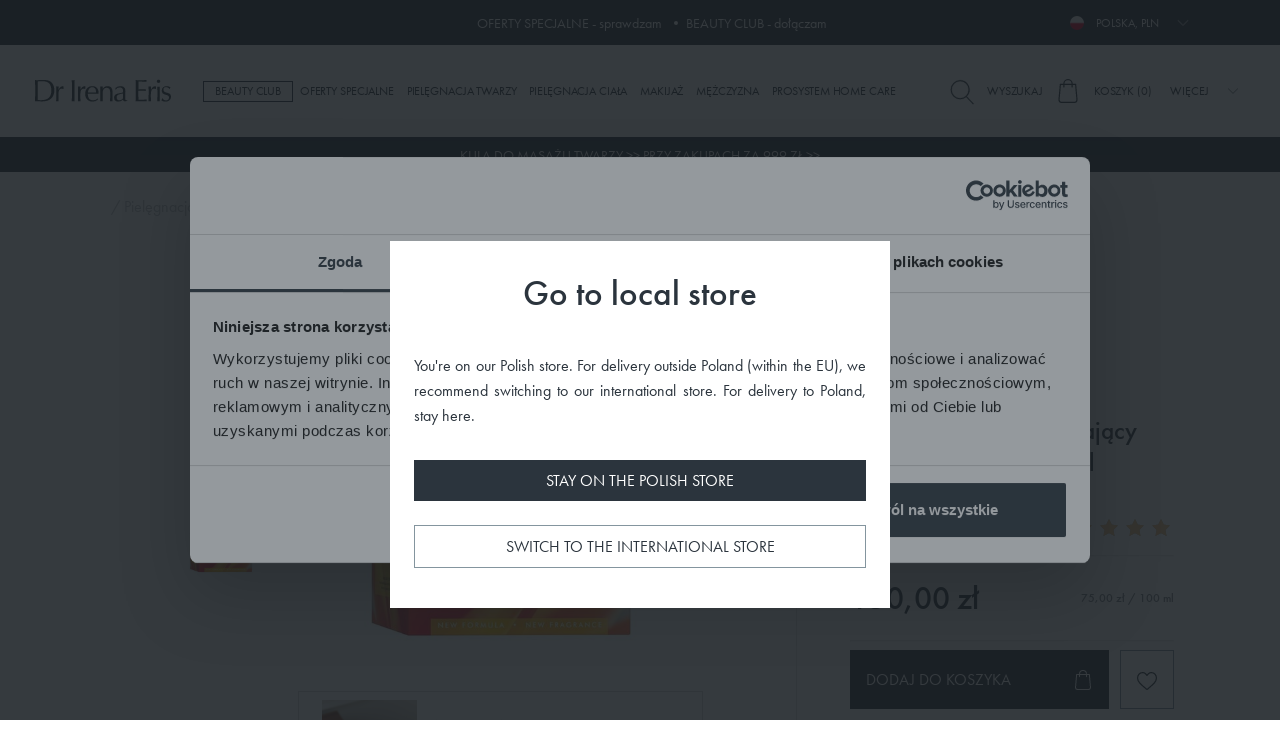

--- FILE ---
content_type: application/javascript; charset=UTF-8
request_url: https://sklep.drirenaeris.com/dist/61.da89c96c095a373921d6.js
body_size: 7686
content:
(window.webpackJsonp=window.webpackJsonp||[]).push([[61],{1695:function(t,l){var c=["class","staticClass","style","staticStyle","attrs"];function a(t,l){var c=Object.keys(t);if(Object.getOwnPropertySymbols){var a=Object.getOwnPropertySymbols(t);l&&(a=a.filter((function(l){return Object.getOwnPropertyDescriptor(t,l).enumerable}))),c.push.apply(c,a)}return c}function e(t,l,c){return l in t?Object.defineProperty(t,l,{value:c,enumerable:!0,configurable:!0,writable:!0}):t[l]=c,t}function r(t,l){if(null==t)return{};var c,a,e=function(t,l){if(null==t)return{};var c,a,e={},r=Object.keys(t);for(a=0;a<r.length;a++)c=r[a],l.indexOf(c)>=0||(e[c]=t[c]);return e}(t,l);if(Object.getOwnPropertySymbols){var r=Object.getOwnPropertySymbols(t);for(a=0;a<r.length;a++)c=r[a],l.indexOf(c)>=0||Object.prototype.propertyIsEnumerable.call(t,c)&&(e[c]=t[c])}return e}t.exports={functional:!0,render:function(t,l){var h=l._c,n=(l._v,l.data),v=l.children,s=void 0===v?[]:v,o=n.class,i=n.staticClass,p=n.style,u=n.staticStyle,b=n.attrs,f=void 0===b?{}:b,O=r(n,c);return h("svg",function(t){for(var l=1;l<arguments.length;l++){var c=null!=arguments[l]?arguments[l]:{};l%2?a(Object(c),!0).forEach((function(l){e(t,l,c[l])})):Object.getOwnPropertyDescriptors?Object.defineProperties(t,Object.getOwnPropertyDescriptors(c)):a(Object(c)).forEach((function(l){Object.defineProperty(t,l,Object.getOwnPropertyDescriptor(c,l))}))}return t}({class:[o,i],style:[p,u],attrs:Object.assign({xmlns:"http://www.w3.org/2000/svg",width:"68",height:"58.6"},f)},O),s.concat([h("path",{attrs:{d:"M34.598 17.742l-.071-.03.006.029z"}}),h("path",{attrs:{d:"M47.229 1.734c-3.315-.6-9.908-1.731-12.623-1.731s-9.308 1.131-12.624 1.731a2.4 2.4 0 00-1.9 2.449v19.67a9.1 9.1 0 004.867 8.193l9.718 4.89 9.627-4.89a9.033 9.033 0 004.788-8.193V4.183a2.368 2.368 0 00-1.853-2.449zm-.147 22.145a6.956 6.956 0 01-3.646 6.323l-8.274 4.194-.541.288-.539-.288-8.288-4.195a6.981 6.981 0 01-3.712-6.323V4.503a.781.781 0 01.6-.83l.408-.076a87.293 87.293 0 0111.158-1.553h-.166v.005a77.738 77.738 0 0111.739 1.548l.534.079a.878.878 0 01.727.808z"}}),h("path",{attrs:{d:"M45.299 4.842a86.76 86.76 0 00-10.632-1.408A88.164 88.164 0 0023.849 4.86a.918.918 0 00-.767.812v18.206a5.756 5.756 0 003.127 5.056l8.392 4.2 8.407-4.2a5.733 5.733 0 003.074-5.056V5.782a.964.964 0 00-.783-.94zM34.082 24.36v.007l-6.639-9.493 6.639 2.836v-.022L43.1 9.217zM0 46.35l2.777-3.884.488-.394H.001v-1.145h4.55v1.145l-2.8 3.921-.478.357h3.279v1.145H.002V46.35zM8.765 46.04H6.748l-.5 1.455H4.966l2.364-6.614h.947l2.364 6.614H9.29zm-1.689-1.032h1.406l-.488-1.463-.2-1.032h-.047l-.2 1.042zM14.571 40.928h1.22v4.24a3.174 3.174 0 01-.169 1.1 2.08 2.08 0 01-.469.76 1.812 1.812 0 01-.732.441 3.035 3.035 0 01-.947.14q-2.5 0-2.5-2.28v-4.4h1.285v4.146a2.6 2.6 0 00.07.652 1.015 1.015 0 00.22.432.832.832 0 00.375.235 1.761 1.761 0 00.525.07 1.029 1.029 0 00.853-.329 1.706 1.706 0 00.263-1.061l.006-4.146zM16.691 40.928h3.891v1.145h-2.606v1.623h2.4v1.145h-2.4v2.655h-1.285zM24.496 46.04h-2.014l-.5 1.455h-1.285l2.364-6.614h.947l2.364 6.614h-1.35zm-1.689-1.032h1.407l-.488-1.463-.2-1.032h-.044l-.2 1.042zM28.371 44.07l-.516-1.036h-.047l.15 1.032v3.428h-1.22v-6.613h.938l2.486 3.5.5 1h.047l-.15-1v-3.453h1.22v6.614h-.938zM32.705 40.928h3.893v1.145H33.99v1.529h2.373v1.145H33.99v1.6h2.656v1.145h-3.941v-6.564zM41.274 44.187a3.957 3.957 0 01.732-2.56 2.542 2.542 0 012.089-.9 2.927 2.927 0 011.245.247 2.347 2.347 0 01.883.7 3.058 3.058 0 01.522 1.093 5.449 5.449 0 01.171 1.415 3.94 3.94 0 01-.736 2.56 2.545 2.545 0 01-2.085.9 2.95 2.95 0 01-1.254-.247 2.3 2.3 0 01-.878-.7 3.1 3.1 0 01-.517-1.093 5.394 5.394 0 01-.172-1.415zm1.368 0a4.6 4.6 0 00.086.926 2.358 2.358 0 00.261.727 1.33 1.33 0 00.451.475 1.215 1.215 0 00.655.171 1.239 1.239 0 001.074-.541 3.125 3.125 0 00.38-1.757 4.75 4.75 0 00-.081-.9 2.515 2.515 0 00-.252-.731 1.3 1.3 0 00-.447-.489 1.338 1.338 0 00-1.747.38 3.128 3.128 0 00-.38 1.739zM47.647 40.934a10.547 10.547 0 011.832-.162 6.173 6.173 0 01.992.081 2.477 2.477 0 01.9.322 1.881 1.881 0 01.651.674 2.23 2.23 0 01.252 1.126 2.33 2.33 0 01-.218 1.058 2.005 2.005 0 01-.58.707 2.334 2.334 0 01-.821.4 3.639 3.639 0 01-.954.124h-.152c-.069 0-.142 0-.218-.005s-.151-.008-.223-.014-.125-.013-.157-.019v2.289h-1.3v-6.581zm1.938.959c-.126 0-.247.005-.361.014s-.206.02-.275.033v2.156a1.056 1.056 0 00.114.019 3.333 3.333 0 00.328.02h.119a2.706 2.706 0 00.508-.048 1.24 1.24 0 00.451-.176.91.91 0 00.318-.356 1.3 1.3 0 00.119-.6 1.05 1.05 0 00-.114-.517.936.936 0 00-.3-.328 1.16 1.16 0 00-.423-.171 2.454 2.454 0 00-.487-.05zM53.013 40.863h1.3v6.648h-1.3v-6.648zM57.04 44.045L56.518 43h-.048l.152 1.045v3.467h-1.235v-6.695h.95l2.517 3.543.5 1.016h.048l-.152-1.016v-3.495h1.235v6.7h-.95zM61.561 40.863h1.3v6.648h-1.3zM63.935 40.863h3.942v1.159h-2.64v1.548h2.4v1.159h-2.4v1.624h2.688v1.159h-3.989v-6.649zM23.082 56.063c-.034-.058-.078-.112-.146-.112a.854.854 0 00-.316.112 1.844 1.844 0 01-.827.229.972.972 0 01-.988-.652 4.885 4.885 0 01-.229-1.835c0-1.509.346-2.1 1.231-2.1a1.352 1.352 0 01.774.3.607.607 0 00.273.136c.063 0 .117-.063.151-.107l.375-.516a.224.224 0 00.058-.161c0-.229-.973-.725-1.7-.725h-.01c-1.718 0-2.667 1.212-2.672 3.412 0 2.229.866 3.32 2.667 3.324.973 0 1.723-.419 1.723-.623a.283.283 0 00-.049-.146zM27.827 50.806l-3.339-.01c-.175 0-.248.034-.253.234l-.015 5.958a.249.249 0 00.049.18c.039.044.107.049.2.049l3.354.01c.195 0 .238-.044.238-.229v-.613c0-.19-.049-.234-.248-.234l-2.142-.005v-1.743l1.694.005c.175 0 .253-.034.253-.229v-.613a.242.242 0 00-.044-.18.287.287 0 00-.2-.049l-1.692-.003v-1.455l1.937.005h.01a.237.237 0 00.258-.17l.209-.657a.255.255 0 00.019-.107c0-.132-.107-.142-.292-.142m-.194 1.037zM33.395 50.821h-.745c-.185 0-.253.034-.253.229l-.005 2.935c0 .122.005.331.015.55l.015.487a6.837 6.837 0 00-.55-1.2l-1.674-2.877c-.068-.112-.1-.141-.268-.141h-.842c-.195 0-.243.049-.243.229l-.015 5.962c0 .195.063.234.248.234l.745.005c.185 0 .253-.034.253-.234l.006-3.331c0-.277-.01-.569-.019-.784v-.015a5.468 5.468 0 00.521 1.061l1.854 3.164c.068.127.112.151.268.151l.672.005c.2 0 .253-.044.253-.234l.015-5.958c-.006-.209-.079-.238-.255-.238M38.126 50.834l-3.344-.01c-.185 0-.253.034-.253.229l-.01 5.962c0 .195.063.234.248.234l3.354.01c.195 0 .238-.044.243-.229v-.616c0-.19-.049-.229-.253-.234l-2.142-.005.005-1.743 1.7.005c.19 0 .243-.049.243-.229l.005-.618a.255.255 0 00-.049-.185.287.287 0 00-.2-.049l-1.691-.005.005-1.455 1.942.005a.244.244 0 00.268-.175l.209-.657a.246.246 0 00.019-.1c0-.127-.111-.136-.3-.136M43.091 51.527a2.288 2.288 0 00-1.893-.847c-1.655 0-2.57 1.2-2.575 3.368s.9 3.363 2.565 3.368h.01c1.655 0 2.565-1.192 2.575-3.358a4.059 4.059 0 00-.682-2.531m-2.949 2.526c.005-1.061.19-2.322 1.056-2.322v-.039l.005.034a.862.862 0 01.8.613 4.526 4.526 0 01.248 1.713c-.005 1.056-.19 2.317-1.061 2.317s-1.046-1.26-1.046-2.316m1.056 3.329zM48.982 53.512a1.436 1.436 0 00-1.129.638c0-.35-.058-.638-.136-.638a.341.341 0 00-.083.019l-.565.219c-.034.015-.083.029-.083.078 0 .083.049.253.058.423a1.579 1.579 0 01-.029.37l-.808 3.787c-.005.044-.029.107-.029.146s0 .063.034.063.078-.015.107-.019l.623-.127c.107-.019.112-.049.127-.122l.277-1.285a1.05 1.05 0 00.613.175c1.222 0 1.8-1.538 1.8-2.672 0-.7-.271-1.055-.773-1.055m-1.061 3.077a.884.884 0 01-.453-.141l.248-1.163c.107-.511.419-1.061.847-1.061.219 0 .341.185.341.487 0 .734-.262 1.878-.983 1.878M51.974 52.223a.683.683 0 00.019-.141c0-.049-.005-.068-.034-.068s-.073.015-.1.019l-.623.127c-.107.024-.112.049-.127.122l-.784 3.626a3.266 3.266 0 00-.083.75c0 .458.277.594.686.594.277 0 .715-.1.715-.2 0-.019-.005-.049-.005-.073l-.073-.487c-.005-.044-.029-.049-.049-.049a1.4 1.4 0 01-.263.049c-.107 0-.161-.044-.161-.141a3.414 3.414 0 01.083-.448z"}}),h("circle",{attrs:{cx:".645",cy:".645",r:".645",transform:"translate(44.262 56.126)"}})]))}}}}]);
//# sourceMappingURL=61.da89c96c095a373921d6.js.map

--- FILE ---
content_type: application/javascript; charset=UTF-8
request_url: https://sklep.drirenaeris.com/dist/layout-default~layout-search~vsf-layout-minimal.da89c96c095a373921d6.js
body_size: 21631
content:
(window.webpackJsonp=window.webpackJsonp||[]).push([[16],{1030:function(a,p,o){"use strict";var m,l=o(7),d=o(5),t=o(35),e=o(306),r=o(186);let n=class extends d.a{constructor(){super(...arguments),this.state=null}get classList(){const a=[];return this.state.isOpen&&a.push("open"),this.state.isClosing&&a.push("closing"),this.state.config&&this.state.config.isLarge&&a.push("--large"),this.state.config&&this.state.config.isMedium&&a.push("--medium"),this.state.config&&this.state.config.centerInMobile&&a.push("--center"),a}created(){this.modalService.stateStream.subscribe(a=>{this.state=a})}watchRouteChange(){this.close()}close(){this.modalService.close()}};Object(l.__decorate)([Object(e.a)(r.a),Object(l.__metadata)("design:type","function"==typeof(m=void 0!==r.a&&r.a)?m:Object)],n.prototype,"modalService",void 0),Object(l.__decorate)([Object(t.f)("$route"),Object(l.__metadata)("design:type",Function),Object(l.__metadata)("design:paramtypes",[]),Object(l.__metadata)("design:returntype",void 0)],n.prototype,"watchRouteChange",null),n=Object(l.__decorate)([t.a],n);var i=n,s=(o(1378),o(9)),g=Object(s.a)(i,(function(){var a=this,p=a.$createElement,o=a._self._c||p;return o("div",{staticClass:"app-modal",class:a.classList,attrs:{id:"app-modal"}},[o("div",{staticClass:"app-modal-header"},[o("p",{staticClass:"text-uppercase m-0",attrs:{role:"heading"}},[o("strong",[a._v(a._s(a.state.title))])]),a._v(" "),o("hr"),a._v(" "),o("div",{staticClass:"app-modal-close",attrs:{role:"button"},on:{click:a.close}},[o("span",{staticClass:"bar"}),a._v(" "),o("span",{staticClass:"bar"})])]),a._v(" "),o("div",{staticClass:"app-modal-body"},[o(a.state.component,{tag:"component",attrs:{payload:a.state.componentPayload}})],1)])}),[],!1,null,null,null);p.a=g.exports},1061:function(a,p,o){var m=o(1379);m.__esModule&&(m=m.default),"string"==typeof m&&(m=[[a.i,m,""]]),m.locals&&(a.exports=m.locals);(0,o(111).default)("50303e88",m,!0,{})},1378:function(a,p,o){"use strict";o(1061)},1379:function(a,p,o){(a.exports=o(110)(!1)).push([a.i,'#app-modal.app-modal{max-height:calc(100vh - 2rem);overflow-y:auto;overflow-x:hidden;position:fixed;z-index:2147483647;left:1rem;right:1rem;padding:1rem;background-color:#fff;-webkit-transform:translateY(100%);-ms-transform:translateY(100%);transform:translateY(100%);will-change:transform;-webkit-animation-delay:.25s;animation-delay:.25s}#app-modal.app-modal *,#app-modal.app-modal *::before,#app-modal.app-modal *::after{-webkit-box-sizing:border-box;box-sizing:border-box}#app-modal.app-modal html{font-family:sans-serif;line-height:1.15;-webkit-text-size-adjust:100%;-webkit-tap-highlight-color:rgba(0,0,0,0)}#app-modal.app-modal article,#app-modal.app-modal aside,#app-modal.app-modal figcaption,#app-modal.app-modal figure,#app-modal.app-modal footer,#app-modal.app-modal header,#app-modal.app-modal hgroup,#app-modal.app-modal main,#app-modal.app-modal nav,#app-modal.app-modal section{display:block}#app-modal.app-modal body{margin:0;font-family:"futura-pt",-apple-system,BlinkMacSystemFont,"Segoe UI",Roboto,"Helvetica Neue",Arial,"Noto Sans",sans-serif,"Apple Color Emoji","Segoe UI Emoji","Segoe UI Symbol","Noto Color Emoji";font-size:1rem;font-weight:400;line-height:1.5;color:#2b343d;text-align:left;background-color:#fff}#app-modal.app-modal [tabindex="-1"]:focus:not(:focus-visible){outline:0 !important}#app-modal.app-modal hr{-webkit-box-sizing:content-box;box-sizing:content-box;height:0;overflow:visible}#app-modal.app-modal h1,#app-modal.app-modal h2,#app-modal.app-modal h3,#app-modal.app-modal h4,#app-modal.app-modal h5,#app-modal.app-modal h6{margin-top:0;margin-bottom:.5rem}#app-modal.app-modal p{margin-top:0;margin-bottom:1rem}#app-modal.app-modal abbr[title],#app-modal.app-modal abbr[data-original-title]{text-decoration:underline;-webkit-text-decoration:underline dotted;text-decoration:underline dotted;cursor:help;border-bottom:0;text-decoration-skip-ink:none}#app-modal.app-modal address{margin-bottom:1rem;font-style:normal;line-height:inherit}#app-modal.app-modal ol,#app-modal.app-modal ul,#app-modal.app-modal dl{margin-top:0;margin-bottom:1rem}#app-modal.app-modal ol ol,#app-modal.app-modal ul ul,#app-modal.app-modal ol ul,#app-modal.app-modal ul ol{margin-bottom:0}#app-modal.app-modal dt{font-weight:700}#app-modal.app-modal dd{margin-bottom:.5rem;margin-left:0}#app-modal.app-modal blockquote{margin:0 0 1rem}#app-modal.app-modal b,#app-modal.app-modal strong{font-weight:bolder}#app-modal.app-modal small{font-size:80%}#app-modal.app-modal sub,#app-modal.app-modal sup{position:relative;font-size:75%;line-height:0;vertical-align:baseline}#app-modal.app-modal sub{bottom:-0.25em}#app-modal.app-modal sup{top:-0.5em}#app-modal.app-modal a{color:#005780;text-decoration:none;background-color:rgba(0,0,0,0)}#app-modal.app-modal a:hover{color:#002334;text-decoration:underline}#app-modal.app-modal a:not([href]):not([class]){color:inherit;text-decoration:none}#app-modal.app-modal a:not([href]):not([class]):hover{color:inherit;text-decoration:none}#app-modal.app-modal pre,#app-modal.app-modal code,#app-modal.app-modal kbd,#app-modal.app-modal samp{font-family:SFMono-Regular,Menlo,Monaco,Consolas,"Liberation Mono","Courier New",monospace;font-size:1em}#app-modal.app-modal pre{margin-top:0;margin-bottom:1rem;overflow:auto;-ms-overflow-style:scrollbar}#app-modal.app-modal figure{margin:0 0 1rem}#app-modal.app-modal img{vertical-align:middle;border-style:none}#app-modal.app-modal svg{overflow:hidden;vertical-align:middle}#app-modal.app-modal table{border-collapse:collapse}#app-modal.app-modal caption{padding-top:.75rem;padding-bottom:.75rem;color:rgba(43,52,61,.26);text-align:left;caption-side:bottom}#app-modal.app-modal th{text-align:inherit;text-align:-webkit-match-parent}#app-modal.app-modal label{display:inline-block;margin-bottom:.5rem}#app-modal.app-modal button{border-radius:0}#app-modal.app-modal button:focus:not(:focus-visible){outline:0}#app-modal.app-modal input,#app-modal.app-modal button,#app-modal.app-modal select,#app-modal.app-modal optgroup,#app-modal.app-modal textarea{margin:0;font-family:inherit;font-size:inherit;line-height:inherit}#app-modal.app-modal button,#app-modal.app-modal input{overflow:visible}#app-modal.app-modal button,#app-modal.app-modal select{text-transform:none}#app-modal.app-modal [role=button]{cursor:pointer}#app-modal.app-modal select{word-wrap:normal}#app-modal.app-modal button,#app-modal.app-modal [type=button],#app-modal.app-modal [type=reset],#app-modal.app-modal [type=submit]{-webkit-appearance:button}#app-modal.app-modal button:not(:disabled),#app-modal.app-modal [type=button]:not(:disabled),#app-modal.app-modal [type=reset]:not(:disabled),#app-modal.app-modal [type=submit]:not(:disabled){cursor:pointer}#app-modal.app-modal button::-moz-focus-inner,#app-modal.app-modal [type=button]::-moz-focus-inner,#app-modal.app-modal [type=reset]::-moz-focus-inner,#app-modal.app-modal [type=submit]::-moz-focus-inner{padding:0;border-style:none}#app-modal.app-modal input[type=radio],#app-modal.app-modal input[type=checkbox]{-webkit-box-sizing:border-box;box-sizing:border-box;padding:0}#app-modal.app-modal textarea{overflow:auto;resize:vertical}#app-modal.app-modal fieldset{min-width:0;padding:0;margin:0;border:0}#app-modal.app-modal legend{display:block;width:100%;max-width:100%;padding:0;margin-bottom:.5rem;font-size:1.5rem;line-height:inherit;color:inherit;white-space:normal}#app-modal.app-modal progress{vertical-align:baseline}#app-modal.app-modal [type=number]::-webkit-inner-spin-button,#app-modal.app-modal [type=number]::-webkit-outer-spin-button{height:auto}#app-modal.app-modal [type=search]{outline-offset:-2px;-webkit-appearance:none}#app-modal.app-modal [type=search]::-webkit-search-decoration{-webkit-appearance:none}#app-modal.app-modal ::-webkit-file-upload-button{font:inherit;-webkit-appearance:button}#app-modal.app-modal output{display:inline-block}#app-modal.app-modal summary{display:list-item;cursor:pointer}#app-modal.app-modal template{display:none}#app-modal.app-modal [hidden]{display:none !important}#app-modal.app-modal h1,#app-modal.app-modal h2,#app-modal.app-modal h3,#app-modal.app-modal h4,#app-modal.app-modal h5,#app-modal.app-modal h6,#app-modal.app-modal .h1,#app-modal.app-modal .h2,#app-modal.app-modal .h3,#app-modal.app-modal .h4,#app-modal.app-modal .h5,#app-modal.app-modal .h6{margin-bottom:.5rem;font-weight:500;line-height:1.2}#app-modal.app-modal h1,#app-modal.app-modal .h1{font-size:2.5rem}#app-modal.app-modal h2,#app-modal.app-modal .h2{font-size:2rem}#app-modal.app-modal h3,#app-modal.app-modal .h3{font-size:1.75rem}#app-modal.app-modal h4,#app-modal.app-modal .h4{font-size:1.5rem}#app-modal.app-modal h5,#app-modal.app-modal .h5{font-size:1.25rem}#app-modal.app-modal h6,#app-modal.app-modal .h6{font-size:1rem}#app-modal.app-modal .lead{font-size:1.25rem;font-weight:300}#app-modal.app-modal .display-1{font-size:6rem;font-weight:300;line-height:1.2}#app-modal.app-modal .display-2{font-size:5.5rem;font-weight:300;line-height:1.2}#app-modal.app-modal .display-3{font-size:4.5rem;font-weight:300;line-height:1.2}#app-modal.app-modal .display-4{font-size:3.5rem;font-weight:300;line-height:1.2}#app-modal.app-modal hr{margin-top:1rem;margin-bottom:1rem;border:0;border-top:1px solid rgba(0,0,0,.1)}#app-modal.app-modal small,#app-modal.app-modal .small{font-size:80%;font-weight:400}#app-modal.app-modal mark,#app-modal.app-modal .mark{padding:.2em;background-color:#fcf8e3}#app-modal.app-modal .list-unstyled{padding-left:0;list-style:none}#app-modal.app-modal .list-inline{padding-left:0;list-style:none}#app-modal.app-modal .list-inline-item{display:inline-block}#app-modal.app-modal .list-inline-item:not(:last-child){margin-right:.5rem}#app-modal.app-modal .initialism{font-size:90%;text-transform:uppercase}#app-modal.app-modal .blockquote{margin-bottom:1rem;font-size:1.25rem}#app-modal.app-modal .blockquote-footer{display:block;font-size:80%;color:#6c757d}#app-modal.app-modal .blockquote-footer::before{content:"\\2014\\A0"}#app-modal.app-modal .img-fluid{max-width:100%;height:auto}#app-modal.app-modal .img-thumbnail{padding:.25rem;background-color:#fff;border:1px solid #dee2e6;border-radius:.25rem;max-width:100%;height:auto}#app-modal.app-modal .figure{display:inline-block}#app-modal.app-modal .figure-img{margin-bottom:.5rem;line-height:1}#app-modal.app-modal .figure-caption{font-size:90%;color:#6c757d}#app-modal.app-modal .container,#app-modal.app-modal .container-fluid,#app-modal.app-modal .container-xl,#app-modal.app-modal .container-lg,#app-modal.app-modal .container-md,#app-modal.app-modal .container-sm{width:100%;padding-right:25px;padding-left:25px;margin-right:auto;margin-left:auto}@media(min-width: 576px){#app-modal.app-modal .container-sm,#app-modal.app-modal .container{max-width:540px}}@media(min-width: 768px){#app-modal.app-modal .container-md,#app-modal.app-modal .container-sm,#app-modal.app-modal .container{max-width:720px}}@media(min-width: 992px){#app-modal.app-modal .container-lg,#app-modal.app-modal .container-md,#app-modal.app-modal .container-sm,#app-modal.app-modal .container{max-width:960px}}@media(min-width: 1200px){#app-modal.app-modal .container-xl,#app-modal.app-modal .container-lg,#app-modal.app-modal .container-md,#app-modal.app-modal .container-sm,#app-modal.app-modal .container{max-width:1140px}}#app-modal.app-modal .row{display:-ms-flexbox;display:flex;-ms-flex-wrap:wrap;flex-wrap:wrap;margin-right:-25px;margin-left:-25px}#app-modal.app-modal .no-gutters{margin-right:0;margin-left:0}#app-modal.app-modal .no-gutters>.col,#app-modal.app-modal .no-gutters>[class*=col-]{padding-right:0;padding-left:0}#app-modal.app-modal .col-xl,#app-modal.app-modal .col-xl-auto,#app-modal.app-modal .col-xl-12,#app-modal.app-modal .col-xl-11,#app-modal.app-modal .col-xl-10,#app-modal.app-modal .col-xl-9,#app-modal.app-modal .col-xl-8,#app-modal.app-modal .col-xl-7,#app-modal.app-modal .col-xl-6,#app-modal.app-modal .col-xl-5,#app-modal.app-modal .col-xl-4,#app-modal.app-modal .col-xl-3,#app-modal.app-modal .col-xl-2,#app-modal.app-modal .col-xl-1,#app-modal.app-modal .col-lg,#app-modal.app-modal .col-lg-auto,#app-modal.app-modal .col-lg-12,#app-modal.app-modal .col-lg-11,#app-modal.app-modal .col-lg-10,#app-modal.app-modal .col-lg-9,#app-modal.app-modal .col-lg-8,#app-modal.app-modal .col-lg-7,#app-modal.app-modal .col-lg-6,#app-modal.app-modal .col-lg-5,#app-modal.app-modal .col-lg-4,#app-modal.app-modal .col-lg-3,#app-modal.app-modal .col-lg-2,#app-modal.app-modal .col-lg-1,#app-modal.app-modal .col-md,#app-modal.app-modal .col-md-auto,#app-modal.app-modal .col-md-12,#app-modal.app-modal .col-md-11,#app-modal.app-modal .col-md-10,#app-modal.app-modal .col-md-9,#app-modal.app-modal .col-md-8,#app-modal.app-modal .col-md-7,#app-modal.app-modal .col-md-6,#app-modal.app-modal .col-md-5,#app-modal.app-modal .col-md-4,#app-modal.app-modal .col-md-3,#app-modal.app-modal .col-md-2,#app-modal.app-modal .col-md-1,#app-modal.app-modal .col-sm,#app-modal.app-modal .col-sm-auto,#app-modal.app-modal .col-sm-12,#app-modal.app-modal .col-sm-11,#app-modal.app-modal .col-sm-10,#app-modal.app-modal .col-sm-9,#app-modal.app-modal .col-sm-8,#app-modal.app-modal .col-sm-7,#app-modal.app-modal .col-sm-6,#app-modal.app-modal .col-sm-5,#app-modal.app-modal .col-sm-4,#app-modal.app-modal .col-sm-3,#app-modal.app-modal .col-sm-2,#app-modal.app-modal .col-sm-1,#app-modal.app-modal .col,#app-modal.app-modal .col-auto,#app-modal.app-modal .col-12,#app-modal.app-modal .col-11,#app-modal.app-modal .col-10,#app-modal.app-modal .col-9,#app-modal.app-modal .col-8,#app-modal.app-modal .col-7,#app-modal.app-modal .col-6,#app-modal.app-modal .col-5,#app-modal.app-modal .col-4,#app-modal.app-modal .col-3,#app-modal.app-modal .col-2,#app-modal.app-modal .col-1{position:relative;width:100%;padding-right:25px;padding-left:25px}#app-modal.app-modal .col{-ms-flex-preferred-size:0;flex-basis:0;-ms-flex-positive:1;flex-grow:1;max-width:100%}#app-modal.app-modal .row-cols-1>*{-ms-flex:0 0 100%;flex:0 0 100%;max-width:100%}#app-modal.app-modal .row-cols-2>*{-ms-flex:0 0 50%;flex:0 0 50%;max-width:50%}#app-modal.app-modal .row-cols-3>*{-ms-flex:0 0 33.3333333333%;flex:0 0 33.3333333333%;max-width:33.3333333333%}#app-modal.app-modal .row-cols-4>*{-ms-flex:0 0 25%;flex:0 0 25%;max-width:25%}#app-modal.app-modal .row-cols-5>*{-ms-flex:0 0 20%;flex:0 0 20%;max-width:20%}#app-modal.app-modal .row-cols-6>*{-ms-flex:0 0 16.6666666667%;flex:0 0 16.6666666667%;max-width:16.6666666667%}#app-modal.app-modal .col-auto{-ms-flex:0 0 auto;flex:0 0 auto;width:auto;max-width:100%}#app-modal.app-modal .col-1{-ms-flex:0 0 8.33333333%;flex:0 0 8.33333333%;max-width:8.33333333%}#app-modal.app-modal .col-2{-ms-flex:0 0 16.66666667%;flex:0 0 16.66666667%;max-width:16.66666667%}#app-modal.app-modal .col-3{-ms-flex:0 0 25%;flex:0 0 25%;max-width:25%}#app-modal.app-modal .col-4{-ms-flex:0 0 33.33333333%;flex:0 0 33.33333333%;max-width:33.33333333%}#app-modal.app-modal .col-5{-ms-flex:0 0 41.66666667%;flex:0 0 41.66666667%;max-width:41.66666667%}#app-modal.app-modal .col-6{-ms-flex:0 0 50%;flex:0 0 50%;max-width:50%}#app-modal.app-modal .col-7{-ms-flex:0 0 58.33333333%;flex:0 0 58.33333333%;max-width:58.33333333%}#app-modal.app-modal .col-8{-ms-flex:0 0 66.66666667%;flex:0 0 66.66666667%;max-width:66.66666667%}#app-modal.app-modal .col-9{-ms-flex:0 0 75%;flex:0 0 75%;max-width:75%}#app-modal.app-modal .col-10{-ms-flex:0 0 83.33333333%;flex:0 0 83.33333333%;max-width:83.33333333%}#app-modal.app-modal .col-11{-ms-flex:0 0 91.66666667%;flex:0 0 91.66666667%;max-width:91.66666667%}#app-modal.app-modal .col-12{-ms-flex:0 0 100%;flex:0 0 100%;max-width:100%}#app-modal.app-modal .order-first{-ms-flex-order:-1;order:-1}#app-modal.app-modal .order-last{-ms-flex-order:13;order:13}#app-modal.app-modal .order-0{-ms-flex-order:0;order:0}#app-modal.app-modal .order-1{-ms-flex-order:1;order:1}#app-modal.app-modal .order-2{-ms-flex-order:2;order:2}#app-modal.app-modal .order-3{-ms-flex-order:3;order:3}#app-modal.app-modal .order-4{-ms-flex-order:4;order:4}#app-modal.app-modal .order-5{-ms-flex-order:5;order:5}#app-modal.app-modal .order-6{-ms-flex-order:6;order:6}#app-modal.app-modal .order-7{-ms-flex-order:7;order:7}#app-modal.app-modal .order-8{-ms-flex-order:8;order:8}#app-modal.app-modal .order-9{-ms-flex-order:9;order:9}#app-modal.app-modal .order-10{-ms-flex-order:10;order:10}#app-modal.app-modal .order-11{-ms-flex-order:11;order:11}#app-modal.app-modal .order-12{-ms-flex-order:12;order:12}#app-modal.app-modal .offset-1{margin-left:8.33333333%}#app-modal.app-modal .offset-2{margin-left:16.66666667%}#app-modal.app-modal .offset-3{margin-left:25%}#app-modal.app-modal .offset-4{margin-left:33.33333333%}#app-modal.app-modal .offset-5{margin-left:41.66666667%}#app-modal.app-modal .offset-6{margin-left:50%}#app-modal.app-modal .offset-7{margin-left:58.33333333%}#app-modal.app-modal .offset-8{margin-left:66.66666667%}#app-modal.app-modal .offset-9{margin-left:75%}#app-modal.app-modal .offset-10{margin-left:83.33333333%}#app-modal.app-modal .offset-11{margin-left:91.66666667%}@media(min-width: 576px){#app-modal.app-modal .col-sm{-ms-flex-preferred-size:0;flex-basis:0;-ms-flex-positive:1;flex-grow:1;max-width:100%}#app-modal.app-modal .row-cols-sm-1>*{-ms-flex:0 0 100%;flex:0 0 100%;max-width:100%}#app-modal.app-modal .row-cols-sm-2>*{-ms-flex:0 0 50%;flex:0 0 50%;max-width:50%}#app-modal.app-modal .row-cols-sm-3>*{-ms-flex:0 0 33.3333333333%;flex:0 0 33.3333333333%;max-width:33.3333333333%}#app-modal.app-modal .row-cols-sm-4>*{-ms-flex:0 0 25%;flex:0 0 25%;max-width:25%}#app-modal.app-modal .row-cols-sm-5>*{-ms-flex:0 0 20%;flex:0 0 20%;max-width:20%}#app-modal.app-modal .row-cols-sm-6>*{-ms-flex:0 0 16.6666666667%;flex:0 0 16.6666666667%;max-width:16.6666666667%}#app-modal.app-modal .col-sm-auto{-ms-flex:0 0 auto;flex:0 0 auto;width:auto;max-width:100%}#app-modal.app-modal .col-sm-1{-ms-flex:0 0 8.33333333%;flex:0 0 8.33333333%;max-width:8.33333333%}#app-modal.app-modal .col-sm-2{-ms-flex:0 0 16.66666667%;flex:0 0 16.66666667%;max-width:16.66666667%}#app-modal.app-modal .col-sm-3{-ms-flex:0 0 25%;flex:0 0 25%;max-width:25%}#app-modal.app-modal .col-sm-4{-ms-flex:0 0 33.33333333%;flex:0 0 33.33333333%;max-width:33.33333333%}#app-modal.app-modal .col-sm-5{-ms-flex:0 0 41.66666667%;flex:0 0 41.66666667%;max-width:41.66666667%}#app-modal.app-modal .col-sm-6{-ms-flex:0 0 50%;flex:0 0 50%;max-width:50%}#app-modal.app-modal .col-sm-7{-ms-flex:0 0 58.33333333%;flex:0 0 58.33333333%;max-width:58.33333333%}#app-modal.app-modal .col-sm-8{-ms-flex:0 0 66.66666667%;flex:0 0 66.66666667%;max-width:66.66666667%}#app-modal.app-modal .col-sm-9{-ms-flex:0 0 75%;flex:0 0 75%;max-width:75%}#app-modal.app-modal .col-sm-10{-ms-flex:0 0 83.33333333%;flex:0 0 83.33333333%;max-width:83.33333333%}#app-modal.app-modal .col-sm-11{-ms-flex:0 0 91.66666667%;flex:0 0 91.66666667%;max-width:91.66666667%}#app-modal.app-modal .col-sm-12{-ms-flex:0 0 100%;flex:0 0 100%;max-width:100%}#app-modal.app-modal .order-sm-first{-ms-flex-order:-1;order:-1}#app-modal.app-modal .order-sm-last{-ms-flex-order:13;order:13}#app-modal.app-modal .order-sm-0{-ms-flex-order:0;order:0}#app-modal.app-modal .order-sm-1{-ms-flex-order:1;order:1}#app-modal.app-modal .order-sm-2{-ms-flex-order:2;order:2}#app-modal.app-modal .order-sm-3{-ms-flex-order:3;order:3}#app-modal.app-modal .order-sm-4{-ms-flex-order:4;order:4}#app-modal.app-modal .order-sm-5{-ms-flex-order:5;order:5}#app-modal.app-modal .order-sm-6{-ms-flex-order:6;order:6}#app-modal.app-modal .order-sm-7{-ms-flex-order:7;order:7}#app-modal.app-modal .order-sm-8{-ms-flex-order:8;order:8}#app-modal.app-modal .order-sm-9{-ms-flex-order:9;order:9}#app-modal.app-modal .order-sm-10{-ms-flex-order:10;order:10}#app-modal.app-modal .order-sm-11{-ms-flex-order:11;order:11}#app-modal.app-modal .order-sm-12{-ms-flex-order:12;order:12}#app-modal.app-modal .offset-sm-0{margin-left:0}#app-modal.app-modal .offset-sm-1{margin-left:8.33333333%}#app-modal.app-modal .offset-sm-2{margin-left:16.66666667%}#app-modal.app-modal .offset-sm-3{margin-left:25%}#app-modal.app-modal .offset-sm-4{margin-left:33.33333333%}#app-modal.app-modal .offset-sm-5{margin-left:41.66666667%}#app-modal.app-modal .offset-sm-6{margin-left:50%}#app-modal.app-modal .offset-sm-7{margin-left:58.33333333%}#app-modal.app-modal .offset-sm-8{margin-left:66.66666667%}#app-modal.app-modal .offset-sm-9{margin-left:75%}#app-modal.app-modal .offset-sm-10{margin-left:83.33333333%}#app-modal.app-modal .offset-sm-11{margin-left:91.66666667%}}@media(min-width: 768px){#app-modal.app-modal .col-md{-ms-flex-preferred-size:0;flex-basis:0;-ms-flex-positive:1;flex-grow:1;max-width:100%}#app-modal.app-modal .row-cols-md-1>*{-ms-flex:0 0 100%;flex:0 0 100%;max-width:100%}#app-modal.app-modal .row-cols-md-2>*{-ms-flex:0 0 50%;flex:0 0 50%;max-width:50%}#app-modal.app-modal .row-cols-md-3>*{-ms-flex:0 0 33.3333333333%;flex:0 0 33.3333333333%;max-width:33.3333333333%}#app-modal.app-modal .row-cols-md-4>*{-ms-flex:0 0 25%;flex:0 0 25%;max-width:25%}#app-modal.app-modal .row-cols-md-5>*{-ms-flex:0 0 20%;flex:0 0 20%;max-width:20%}#app-modal.app-modal .row-cols-md-6>*{-ms-flex:0 0 16.6666666667%;flex:0 0 16.6666666667%;max-width:16.6666666667%}#app-modal.app-modal .col-md-auto{-ms-flex:0 0 auto;flex:0 0 auto;width:auto;max-width:100%}#app-modal.app-modal .col-md-1{-ms-flex:0 0 8.33333333%;flex:0 0 8.33333333%;max-width:8.33333333%}#app-modal.app-modal .col-md-2{-ms-flex:0 0 16.66666667%;flex:0 0 16.66666667%;max-width:16.66666667%}#app-modal.app-modal .col-md-3{-ms-flex:0 0 25%;flex:0 0 25%;max-width:25%}#app-modal.app-modal .col-md-4{-ms-flex:0 0 33.33333333%;flex:0 0 33.33333333%;max-width:33.33333333%}#app-modal.app-modal .col-md-5{-ms-flex:0 0 41.66666667%;flex:0 0 41.66666667%;max-width:41.66666667%}#app-modal.app-modal .col-md-6{-ms-flex:0 0 50%;flex:0 0 50%;max-width:50%}#app-modal.app-modal .col-md-7{-ms-flex:0 0 58.33333333%;flex:0 0 58.33333333%;max-width:58.33333333%}#app-modal.app-modal .col-md-8{-ms-flex:0 0 66.66666667%;flex:0 0 66.66666667%;max-width:66.66666667%}#app-modal.app-modal .col-md-9{-ms-flex:0 0 75%;flex:0 0 75%;max-width:75%}#app-modal.app-modal .col-md-10{-ms-flex:0 0 83.33333333%;flex:0 0 83.33333333%;max-width:83.33333333%}#app-modal.app-modal .col-md-11{-ms-flex:0 0 91.66666667%;flex:0 0 91.66666667%;max-width:91.66666667%}#app-modal.app-modal .col-md-12{-ms-flex:0 0 100%;flex:0 0 100%;max-width:100%}#app-modal.app-modal .order-md-first{-ms-flex-order:-1;order:-1}#app-modal.app-modal .order-md-last{-ms-flex-order:13;order:13}#app-modal.app-modal .order-md-0{-ms-flex-order:0;order:0}#app-modal.app-modal .order-md-1{-ms-flex-order:1;order:1}#app-modal.app-modal .order-md-2{-ms-flex-order:2;order:2}#app-modal.app-modal .order-md-3{-ms-flex-order:3;order:3}#app-modal.app-modal .order-md-4{-ms-flex-order:4;order:4}#app-modal.app-modal .order-md-5{-ms-flex-order:5;order:5}#app-modal.app-modal .order-md-6{-ms-flex-order:6;order:6}#app-modal.app-modal .order-md-7{-ms-flex-order:7;order:7}#app-modal.app-modal .order-md-8{-ms-flex-order:8;order:8}#app-modal.app-modal .order-md-9{-ms-flex-order:9;order:9}#app-modal.app-modal .order-md-10{-ms-flex-order:10;order:10}#app-modal.app-modal .order-md-11{-ms-flex-order:11;order:11}#app-modal.app-modal .order-md-12{-ms-flex-order:12;order:12}#app-modal.app-modal .offset-md-0{margin-left:0}#app-modal.app-modal .offset-md-1{margin-left:8.33333333%}#app-modal.app-modal .offset-md-2{margin-left:16.66666667%}#app-modal.app-modal .offset-md-3{margin-left:25%}#app-modal.app-modal .offset-md-4{margin-left:33.33333333%}#app-modal.app-modal .offset-md-5{margin-left:41.66666667%}#app-modal.app-modal .offset-md-6{margin-left:50%}#app-modal.app-modal .offset-md-7{margin-left:58.33333333%}#app-modal.app-modal .offset-md-8{margin-left:66.66666667%}#app-modal.app-modal .offset-md-9{margin-left:75%}#app-modal.app-modal .offset-md-10{margin-left:83.33333333%}#app-modal.app-modal .offset-md-11{margin-left:91.66666667%}}@media(min-width: 992px){#app-modal.app-modal .col-lg{-ms-flex-preferred-size:0;flex-basis:0;-ms-flex-positive:1;flex-grow:1;max-width:100%}#app-modal.app-modal .row-cols-lg-1>*{-ms-flex:0 0 100%;flex:0 0 100%;max-width:100%}#app-modal.app-modal .row-cols-lg-2>*{-ms-flex:0 0 50%;flex:0 0 50%;max-width:50%}#app-modal.app-modal .row-cols-lg-3>*{-ms-flex:0 0 33.3333333333%;flex:0 0 33.3333333333%;max-width:33.3333333333%}#app-modal.app-modal .row-cols-lg-4>*{-ms-flex:0 0 25%;flex:0 0 25%;max-width:25%}#app-modal.app-modal .row-cols-lg-5>*{-ms-flex:0 0 20%;flex:0 0 20%;max-width:20%}#app-modal.app-modal .row-cols-lg-6>*{-ms-flex:0 0 16.6666666667%;flex:0 0 16.6666666667%;max-width:16.6666666667%}#app-modal.app-modal .col-lg-auto{-ms-flex:0 0 auto;flex:0 0 auto;width:auto;max-width:100%}#app-modal.app-modal .col-lg-1{-ms-flex:0 0 8.33333333%;flex:0 0 8.33333333%;max-width:8.33333333%}#app-modal.app-modal .col-lg-2{-ms-flex:0 0 16.66666667%;flex:0 0 16.66666667%;max-width:16.66666667%}#app-modal.app-modal .col-lg-3{-ms-flex:0 0 25%;flex:0 0 25%;max-width:25%}#app-modal.app-modal .col-lg-4{-ms-flex:0 0 33.33333333%;flex:0 0 33.33333333%;max-width:33.33333333%}#app-modal.app-modal .col-lg-5{-ms-flex:0 0 41.66666667%;flex:0 0 41.66666667%;max-width:41.66666667%}#app-modal.app-modal .col-lg-6{-ms-flex:0 0 50%;flex:0 0 50%;max-width:50%}#app-modal.app-modal .col-lg-7{-ms-flex:0 0 58.33333333%;flex:0 0 58.33333333%;max-width:58.33333333%}#app-modal.app-modal .col-lg-8{-ms-flex:0 0 66.66666667%;flex:0 0 66.66666667%;max-width:66.66666667%}#app-modal.app-modal .col-lg-9{-ms-flex:0 0 75%;flex:0 0 75%;max-width:75%}#app-modal.app-modal .col-lg-10{-ms-flex:0 0 83.33333333%;flex:0 0 83.33333333%;max-width:83.33333333%}#app-modal.app-modal .col-lg-11{-ms-flex:0 0 91.66666667%;flex:0 0 91.66666667%;max-width:91.66666667%}#app-modal.app-modal .col-lg-12{-ms-flex:0 0 100%;flex:0 0 100%;max-width:100%}#app-modal.app-modal .order-lg-first{-ms-flex-order:-1;order:-1}#app-modal.app-modal .order-lg-last{-ms-flex-order:13;order:13}#app-modal.app-modal .order-lg-0{-ms-flex-order:0;order:0}#app-modal.app-modal .order-lg-1{-ms-flex-order:1;order:1}#app-modal.app-modal .order-lg-2{-ms-flex-order:2;order:2}#app-modal.app-modal .order-lg-3{-ms-flex-order:3;order:3}#app-modal.app-modal .order-lg-4{-ms-flex-order:4;order:4}#app-modal.app-modal .order-lg-5{-ms-flex-order:5;order:5}#app-modal.app-modal .order-lg-6{-ms-flex-order:6;order:6}#app-modal.app-modal .order-lg-7{-ms-flex-order:7;order:7}#app-modal.app-modal .order-lg-8{-ms-flex-order:8;order:8}#app-modal.app-modal .order-lg-9{-ms-flex-order:9;order:9}#app-modal.app-modal .order-lg-10{-ms-flex-order:10;order:10}#app-modal.app-modal .order-lg-11{-ms-flex-order:11;order:11}#app-modal.app-modal .order-lg-12{-ms-flex-order:12;order:12}#app-modal.app-modal .offset-lg-0{margin-left:0}#app-modal.app-modal .offset-lg-1{margin-left:8.33333333%}#app-modal.app-modal .offset-lg-2{margin-left:16.66666667%}#app-modal.app-modal .offset-lg-3{margin-left:25%}#app-modal.app-modal .offset-lg-4{margin-left:33.33333333%}#app-modal.app-modal .offset-lg-5{margin-left:41.66666667%}#app-modal.app-modal .offset-lg-6{margin-left:50%}#app-modal.app-modal .offset-lg-7{margin-left:58.33333333%}#app-modal.app-modal .offset-lg-8{margin-left:66.66666667%}#app-modal.app-modal .offset-lg-9{margin-left:75%}#app-modal.app-modal .offset-lg-10{margin-left:83.33333333%}#app-modal.app-modal .offset-lg-11{margin-left:91.66666667%}}@media(min-width: 1200px){#app-modal.app-modal .col-xl{-ms-flex-preferred-size:0;flex-basis:0;-ms-flex-positive:1;flex-grow:1;max-width:100%}#app-modal.app-modal .row-cols-xl-1>*{-ms-flex:0 0 100%;flex:0 0 100%;max-width:100%}#app-modal.app-modal .row-cols-xl-2>*{-ms-flex:0 0 50%;flex:0 0 50%;max-width:50%}#app-modal.app-modal .row-cols-xl-3>*{-ms-flex:0 0 33.3333333333%;flex:0 0 33.3333333333%;max-width:33.3333333333%}#app-modal.app-modal .row-cols-xl-4>*{-ms-flex:0 0 25%;flex:0 0 25%;max-width:25%}#app-modal.app-modal .row-cols-xl-5>*{-ms-flex:0 0 20%;flex:0 0 20%;max-width:20%}#app-modal.app-modal .row-cols-xl-6>*{-ms-flex:0 0 16.6666666667%;flex:0 0 16.6666666667%;max-width:16.6666666667%}#app-modal.app-modal .col-xl-auto{-ms-flex:0 0 auto;flex:0 0 auto;width:auto;max-width:100%}#app-modal.app-modal .col-xl-1{-ms-flex:0 0 8.33333333%;flex:0 0 8.33333333%;max-width:8.33333333%}#app-modal.app-modal .col-xl-2{-ms-flex:0 0 16.66666667%;flex:0 0 16.66666667%;max-width:16.66666667%}#app-modal.app-modal .col-xl-3{-ms-flex:0 0 25%;flex:0 0 25%;max-width:25%}#app-modal.app-modal .col-xl-4{-ms-flex:0 0 33.33333333%;flex:0 0 33.33333333%;max-width:33.33333333%}#app-modal.app-modal .col-xl-5{-ms-flex:0 0 41.66666667%;flex:0 0 41.66666667%;max-width:41.66666667%}#app-modal.app-modal .col-xl-6{-ms-flex:0 0 50%;flex:0 0 50%;max-width:50%}#app-modal.app-modal .col-xl-7{-ms-flex:0 0 58.33333333%;flex:0 0 58.33333333%;max-width:58.33333333%}#app-modal.app-modal .col-xl-8{-ms-flex:0 0 66.66666667%;flex:0 0 66.66666667%;max-width:66.66666667%}#app-modal.app-modal .col-xl-9{-ms-flex:0 0 75%;flex:0 0 75%;max-width:75%}#app-modal.app-modal .col-xl-10{-ms-flex:0 0 83.33333333%;flex:0 0 83.33333333%;max-width:83.33333333%}#app-modal.app-modal .col-xl-11{-ms-flex:0 0 91.66666667%;flex:0 0 91.66666667%;max-width:91.66666667%}#app-modal.app-modal .col-xl-12{-ms-flex:0 0 100%;flex:0 0 100%;max-width:100%}#app-modal.app-modal .order-xl-first{-ms-flex-order:-1;order:-1}#app-modal.app-modal .order-xl-last{-ms-flex-order:13;order:13}#app-modal.app-modal .order-xl-0{-ms-flex-order:0;order:0}#app-modal.app-modal .order-xl-1{-ms-flex-order:1;order:1}#app-modal.app-modal .order-xl-2{-ms-flex-order:2;order:2}#app-modal.app-modal .order-xl-3{-ms-flex-order:3;order:3}#app-modal.app-modal .order-xl-4{-ms-flex-order:4;order:4}#app-modal.app-modal .order-xl-5{-ms-flex-order:5;order:5}#app-modal.app-modal .order-xl-6{-ms-flex-order:6;order:6}#app-modal.app-modal .order-xl-7{-ms-flex-order:7;order:7}#app-modal.app-modal .order-xl-8{-ms-flex-order:8;order:8}#app-modal.app-modal .order-xl-9{-ms-flex-order:9;order:9}#app-modal.app-modal .order-xl-10{-ms-flex-order:10;order:10}#app-modal.app-modal .order-xl-11{-ms-flex-order:11;order:11}#app-modal.app-modal .order-xl-12{-ms-flex-order:12;order:12}#app-modal.app-modal .offset-xl-0{margin-left:0}#app-modal.app-modal .offset-xl-1{margin-left:8.33333333%}#app-modal.app-modal .offset-xl-2{margin-left:16.66666667%}#app-modal.app-modal .offset-xl-3{margin-left:25%}#app-modal.app-modal .offset-xl-4{margin-left:33.33333333%}#app-modal.app-modal .offset-xl-5{margin-left:41.66666667%}#app-modal.app-modal .offset-xl-6{margin-left:50%}#app-modal.app-modal .offset-xl-7{margin-left:58.33333333%}#app-modal.app-modal .offset-xl-8{margin-left:66.66666667%}#app-modal.app-modal .offset-xl-9{margin-left:75%}#app-modal.app-modal .offset-xl-10{margin-left:83.33333333%}#app-modal.app-modal .offset-xl-11{margin-left:91.66666667%}}#app-modal.app-modal .btn{display:inline-block;font-weight:400;color:#2b343d;text-align:center;vertical-align:middle;-webkit-user-select:none;-moz-user-select:none;-ms-user-select:none;user-select:none;background-color:rgba(0,0,0,0);border:1px solid rgba(0,0,0,0);padding:.375rem .75rem;font-size:0.875rem;line-height:1.5;border-radius:0;-webkit-transition:color .15s ease-in-out,background-color .15s ease-in-out,border-color .15s ease-in-out,-webkit-box-shadow .15s ease-in-out;transition:color .15s ease-in-out,background-color .15s ease-in-out,border-color .15s ease-in-out,-webkit-box-shadow .15s ease-in-out;-o-transition:color .15s ease-in-out,background-color .15s ease-in-out,border-color .15s ease-in-out,box-shadow .15s ease-in-out;transition:color .15s ease-in-out,background-color .15s ease-in-out,border-color .15s ease-in-out,box-shadow .15s ease-in-out;transition:color .15s ease-in-out,background-color .15s ease-in-out,border-color .15s ease-in-out,box-shadow .15s ease-in-out,-webkit-box-shadow .15s ease-in-out}@media(prefers-reduced-motion: reduce){#app-modal.app-modal .btn{-webkit-transition:none;-o-transition:none;transition:none}}#app-modal.app-modal .btn:hover{color:#2b343d;text-decoration:none}#app-modal.app-modal .btn:focus,#app-modal.app-modal .btn.focus{outline:0;-webkit-box-shadow:0 0 0 .2rem rgba(43,52,61,.25);box-shadow:0 0 0 .2rem rgba(43,52,61,.25)}#app-modal.app-modal .btn.disabled,#app-modal.app-modal .btn:disabled{opacity:1}#app-modal.app-modal .btn:not(:disabled):not(.disabled){cursor:pointer}#app-modal.app-modal a.btn.disabled,#app-modal.app-modal fieldset:disabled a.btn{pointer-events:none}#app-modal.app-modal .btn-primary{color:#fff;background-color:#2b343d;border-color:#2b343d}#app-modal.app-modal .btn-primary:hover{color:#fff;background-color:#1b2127;border-color:#161b1f}#app-modal.app-modal .btn-primary:focus,#app-modal.app-modal .btn-primary.focus{color:#fff;background-color:#1b2127;border-color:#161b1f;-webkit-box-shadow:0 0 0 .2rem rgba(75,82,90,.5);box-shadow:0 0 0 .2rem rgba(75,82,90,.5)}#app-modal.app-modal .btn-primary.disabled,#app-modal.app-modal .btn-primary:disabled{color:#fff;background-color:#2b343d;border-color:#2b343d}#app-modal.app-modal .btn-primary:not(:disabled):not(.disabled):active,#app-modal.app-modal .btn-primary:not(:disabled):not(.disabled).active,.show>#app-modal.app-modal .btn-primary.dropdown-toggle{color:#fff;background-color:#161b1f;border-color:#111418}#app-modal.app-modal .btn-primary:not(:disabled):not(.disabled):active:focus,#app-modal.app-modal .btn-primary:not(:disabled):not(.disabled).active:focus,.show>#app-modal.app-modal .btn-primary.dropdown-toggle:focus{-webkit-box-shadow:0 0 0 .2rem rgba(75,82,90,.5);box-shadow:0 0 0 .2rem rgba(75,82,90,.5)}#app-modal.app-modal .btn-secondary{color:#fff;background-color:#6c757d;border-color:#6c757d}#app-modal.app-modal .btn-secondary:hover{color:#fff;background-color:#5a6268;border-color:#545b62}#app-modal.app-modal .btn-secondary:focus,#app-modal.app-modal .btn-secondary.focus{color:#fff;background-color:#5a6268;border-color:#545b62;-webkit-box-shadow:0 0 0 .2rem rgba(130,138,145,.5);box-shadow:0 0 0 .2rem rgba(130,138,145,.5)}#app-modal.app-modal .btn-secondary.disabled,#app-modal.app-modal .btn-secondary:disabled{color:#fff;background-color:#6c757d;border-color:#6c757d}#app-modal.app-modal .btn-secondary:not(:disabled):not(.disabled):active,#app-modal.app-modal .btn-secondary:not(:disabled):not(.disabled).active,.show>#app-modal.app-modal .btn-secondary.dropdown-toggle{color:#fff;background-color:#545b62;border-color:#4e555b}#app-modal.app-modal .btn-secondary:not(:disabled):not(.disabled):active:focus,#app-modal.app-modal .btn-secondary:not(:disabled):not(.disabled).active:focus,.show>#app-modal.app-modal .btn-secondary.dropdown-toggle:focus{-webkit-box-shadow:0 0 0 .2rem rgba(130,138,145,.5);box-shadow:0 0 0 .2rem rgba(130,138,145,.5)}#app-modal.app-modal .btn-success{color:#fff;background-color:#28a745;border-color:#28a745}#app-modal.app-modal .btn-success:hover{color:#fff;background-color:#218838;border-color:#1e7e34}#app-modal.app-modal .btn-success:focus,#app-modal.app-modal .btn-success.focus{color:#fff;background-color:#218838;border-color:#1e7e34;-webkit-box-shadow:0 0 0 .2rem rgba(72,180,97,.5);box-shadow:0 0 0 .2rem rgba(72,180,97,.5)}#app-modal.app-modal .btn-success.disabled,#app-modal.app-modal .btn-success:disabled{color:#fff;background-color:#28a745;border-color:#28a745}#app-modal.app-modal .btn-success:not(:disabled):not(.disabled):active,#app-modal.app-modal .btn-success:not(:disabled):not(.disabled).active,.show>#app-modal.app-modal .btn-success.dropdown-toggle{color:#fff;background-color:#1e7e34;border-color:#1c7430}#app-modal.app-modal .btn-success:not(:disabled):not(.disabled):active:focus,#app-modal.app-modal .btn-success:not(:disabled):not(.disabled).active:focus,.show>#app-modal.app-modal .btn-success.dropdown-toggle:focus{-webkit-box-shadow:0 0 0 .2rem rgba(72,180,97,.5);box-shadow:0 0 0 .2rem rgba(72,180,97,.5)}#app-modal.app-modal .btn-info{color:#fff;background-color:#005780;border-color:#005780}#app-modal.app-modal .btn-info:hover{color:#fff;background-color:#003d5a;border-color:#00344d}#app-modal.app-modal .btn-info:focus,#app-modal.app-modal .btn-info.focus{color:#fff;background-color:#003d5a;border-color:#00344d;-webkit-box-shadow:0 0 0 .2rem rgba(38,112,147,.5);box-shadow:0 0 0 .2rem rgba(38,112,147,.5)}#app-modal.app-modal .btn-info.disabled,#app-modal.app-modal .btn-info:disabled{color:#fff;background-color:#005780;border-color:#005780}#app-modal.app-modal .btn-info:not(:disabled):not(.disabled):active,#app-modal.app-modal .btn-info:not(:disabled):not(.disabled).active,.show>#app-modal.app-modal .btn-info.dropdown-toggle{color:#fff;background-color:#00344d;border-color:#002c40}#app-modal.app-modal .btn-info:not(:disabled):not(.disabled):active:focus,#app-modal.app-modal .btn-info:not(:disabled):not(.disabled).active:focus,.show>#app-modal.app-modal .btn-info.dropdown-toggle:focus{-webkit-box-shadow:0 0 0 .2rem rgba(38,112,147,.5);box-shadow:0 0 0 .2rem rgba(38,112,147,.5)}#app-modal.app-modal .btn-warning{color:#212529;background-color:#ffc107;border-color:#ffc107}#app-modal.app-modal .btn-warning:hover{color:#212529;background-color:#e0a800;border-color:#d39e00}#app-modal.app-modal .btn-warning:focus,#app-modal.app-modal .btn-warning.focus{color:#212529;background-color:#e0a800;border-color:#d39e00;-webkit-box-shadow:0 0 0 .2rem rgba(222,170,12,.5);box-shadow:0 0 0 .2rem rgba(222,170,12,.5)}#app-modal.app-modal .btn-warning.disabled,#app-modal.app-modal .btn-warning:disabled{color:#212529;background-color:#ffc107;border-color:#ffc107}#app-modal.app-modal .btn-warning:not(:disabled):not(.disabled):active,#app-modal.app-modal .btn-warning:not(:disabled):not(.disabled).active,.show>#app-modal.app-modal .btn-warning.dropdown-toggle{color:#212529;background-color:#d39e00;border-color:#c69500}#app-modal.app-modal .btn-warning:not(:disabled):not(.disabled):active:focus,#app-modal.app-modal .btn-warning:not(:disabled):not(.disabled).active:focus,.show>#app-modal.app-modal .btn-warning.dropdown-toggle:focus{-webkit-box-shadow:0 0 0 .2rem rgba(222,170,12,.5);box-shadow:0 0 0 .2rem rgba(222,170,12,.5)}#app-modal.app-modal .btn-danger{color:#fff;background-color:#cd341c;border-color:#cd341c}#app-modal.app-modal .btn-danger:hover{color:#fff;background-color:#ab2c18;border-color:#a02916}#app-modal.app-modal .btn-danger:focus,#app-modal.app-modal .btn-danger.focus{color:#fff;background-color:#ab2c18;border-color:#a02916;-webkit-box-shadow:0 0 0 .2rem rgba(213,82,62,.5);box-shadow:0 0 0 .2rem rgba(213,82,62,.5)}#app-modal.app-modal .btn-danger.disabled,#app-modal.app-modal .btn-danger:disabled{color:#fff;background-color:#cd341c;border-color:#cd341c}#app-modal.app-modal .btn-danger:not(:disabled):not(.disabled):active,#app-modal.app-modal .btn-danger:not(:disabled):not(.disabled).active,.show>#app-modal.app-modal .btn-danger.dropdown-toggle{color:#fff;background-color:#a02916;border-color:#952614}#app-modal.app-modal .btn-danger:not(:disabled):not(.disabled):active:focus,#app-modal.app-modal .btn-danger:not(:disabled):not(.disabled).active:focus,.show>#app-modal.app-modal .btn-danger.dropdown-toggle:focus{-webkit-box-shadow:0 0 0 .2rem rgba(213,82,62,.5);box-shadow:0 0 0 .2rem rgba(213,82,62,.5)}#app-modal.app-modal .btn-light{color:#212529;background-color:#f8f9fa;border-color:#f8f9fa}#app-modal.app-modal .btn-light:hover{color:#212529;background-color:#e2e6ea;border-color:#dae0e5}#app-modal.app-modal .btn-light:focus,#app-modal.app-modal .btn-light.focus{color:#212529;background-color:#e2e6ea;border-color:#dae0e5;-webkit-box-shadow:0 0 0 .2rem rgba(216,217,219,.5);box-shadow:0 0 0 .2rem rgba(216,217,219,.5)}#app-modal.app-modal .btn-light.disabled,#app-modal.app-modal .btn-light:disabled{color:#212529;background-color:#f8f9fa;border-color:#f8f9fa}#app-modal.app-modal .btn-light:not(:disabled):not(.disabled):active,#app-modal.app-modal .btn-light:not(:disabled):not(.disabled).active,.show>#app-modal.app-modal .btn-light.dropdown-toggle{color:#212529;background-color:#dae0e5;border-color:#d3d9df}#app-modal.app-modal .btn-light:not(:disabled):not(.disabled):active:focus,#app-modal.app-modal .btn-light:not(:disabled):not(.disabled).active:focus,.show>#app-modal.app-modal .btn-light.dropdown-toggle:focus{-webkit-box-shadow:0 0 0 .2rem rgba(216,217,219,.5);box-shadow:0 0 0 .2rem rgba(216,217,219,.5)}#app-modal.app-modal .btn-dark{color:#fff;background-color:#343a40;border-color:#343a40}#app-modal.app-modal .btn-dark:hover{color:#fff;background-color:#23272b;border-color:#1d2124}#app-modal.app-modal .btn-dark:focus,#app-modal.app-modal .btn-dark.focus{color:#fff;background-color:#23272b;border-color:#1d2124;-webkit-box-shadow:0 0 0 .2rem rgba(82,88,93,.5);box-shadow:0 0 0 .2rem rgba(82,88,93,.5)}#app-modal.app-modal .btn-dark.disabled,#app-modal.app-modal .btn-dark:disabled{color:#fff;background-color:#343a40;border-color:#343a40}#app-modal.app-modal .btn-dark:not(:disabled):not(.disabled):active,#app-modal.app-modal .btn-dark:not(:disabled):not(.disabled).active,.show>#app-modal.app-modal .btn-dark.dropdown-toggle{color:#fff;background-color:#1d2124;border-color:#171a1d}#app-modal.app-modal .btn-dark:not(:disabled):not(.disabled):active:focus,#app-modal.app-modal .btn-dark:not(:disabled):not(.disabled).active:focus,.show>#app-modal.app-modal .btn-dark.dropdown-toggle:focus{-webkit-box-shadow:0 0 0 .2rem rgba(82,88,93,.5);box-shadow:0 0 0 .2rem rgba(82,88,93,.5)}#app-modal.app-modal .btn-outline-primary{color:#2b343d;border-color:#2b343d}#app-modal.app-modal .btn-outline-primary:hover{color:#fff;background-color:#2b343d;border-color:#2b343d}#app-modal.app-modal .btn-outline-primary:focus,#app-modal.app-modal .btn-outline-primary.focus{-webkit-box-shadow:0 0 0 .2rem rgba(43,52,61,.5);box-shadow:0 0 0 .2rem rgba(43,52,61,.5)}#app-modal.app-modal .btn-outline-primary.disabled,#app-modal.app-modal .btn-outline-primary:disabled{color:#2b343d;background-color:rgba(0,0,0,0)}#app-modal.app-modal .btn-outline-primary:not(:disabled):not(.disabled):active,#app-modal.app-modal .btn-outline-primary:not(:disabled):not(.disabled).active,.show>#app-modal.app-modal .btn-outline-primary.dropdown-toggle{color:#fff;background-color:#2b343d;border-color:#2b343d}#app-modal.app-modal .btn-outline-primary:not(:disabled):not(.disabled):active:focus,#app-modal.app-modal .btn-outline-primary:not(:disabled):not(.disabled).active:focus,.show>#app-modal.app-modal .btn-outline-primary.dropdown-toggle:focus{-webkit-box-shadow:0 0 0 .2rem rgba(43,52,61,.5);box-shadow:0 0 0 .2rem rgba(43,52,61,.5)}#app-modal.app-modal .btn-outline-secondary{color:#6c757d;border-color:#6c757d}#app-modal.app-modal .btn-outline-secondary:hover{color:#fff;background-color:#6c757d;border-color:#6c757d}#app-modal.app-modal .btn-outline-secondary:focus,#app-modal.app-modal .btn-outline-secondary.focus{-webkit-box-shadow:0 0 0 .2rem rgba(108,117,125,.5);box-shadow:0 0 0 .2rem rgba(108,117,125,.5)}#app-modal.app-modal .btn-outline-secondary.disabled,#app-modal.app-modal .btn-outline-secondary:disabled{color:#6c757d;background-color:rgba(0,0,0,0)}#app-modal.app-modal .btn-outline-secondary:not(:disabled):not(.disabled):active,#app-modal.app-modal .btn-outline-secondary:not(:disabled):not(.disabled).active,.show>#app-modal.app-modal .btn-outline-secondary.dropdown-toggle{color:#fff;background-color:#6c757d;border-color:#6c757d}#app-modal.app-modal .btn-outline-secondary:not(:disabled):not(.disabled):active:focus,#app-modal.app-modal .btn-outline-secondary:not(:disabled):not(.disabled).active:focus,.show>#app-modal.app-modal .btn-outline-secondary.dropdown-toggle:focus{-webkit-box-shadow:0 0 0 .2rem rgba(108,117,125,.5);box-shadow:0 0 0 .2rem rgba(108,117,125,.5)}#app-modal.app-modal .btn-outline-success{color:#28a745;border-color:#28a745}#app-modal.app-modal .btn-outline-success:hover{color:#fff;background-color:#28a745;border-color:#28a745}#app-modal.app-modal .btn-outline-success:focus,#app-modal.app-modal .btn-outline-success.focus{-webkit-box-shadow:0 0 0 .2rem rgba(40,167,69,.5);box-shadow:0 0 0 .2rem rgba(40,167,69,.5)}#app-modal.app-modal .btn-outline-success.disabled,#app-modal.app-modal .btn-outline-success:disabled{color:#28a745;background-color:rgba(0,0,0,0)}#app-modal.app-modal .btn-outline-success:not(:disabled):not(.disabled):active,#app-modal.app-modal .btn-outline-success:not(:disabled):not(.disabled).active,.show>#app-modal.app-modal .btn-outline-success.dropdown-toggle{color:#fff;background-color:#28a745;border-color:#28a745}#app-modal.app-modal .btn-outline-success:not(:disabled):not(.disabled):active:focus,#app-modal.app-modal .btn-outline-success:not(:disabled):not(.disabled).active:focus,.show>#app-modal.app-modal .btn-outline-success.dropdown-toggle:focus{-webkit-box-shadow:0 0 0 .2rem rgba(40,167,69,.5);box-shadow:0 0 0 .2rem rgba(40,167,69,.5)}#app-modal.app-modal .btn-outline-info{color:#005780;border-color:#005780}#app-modal.app-modal .btn-outline-info:hover{color:#fff;background-color:#005780;border-color:#005780}#app-modal.app-modal .btn-outline-info:focus,#app-modal.app-modal .btn-outline-info.focus{-webkit-box-shadow:0 0 0 .2rem rgba(0,87,128,.5);box-shadow:0 0 0 .2rem rgba(0,87,128,.5)}#app-modal.app-modal .btn-outline-info.disabled,#app-modal.app-modal .btn-outline-info:disabled{color:#005780;background-color:rgba(0,0,0,0)}#app-modal.app-modal .btn-outline-info:not(:disabled):not(.disabled):active,#app-modal.app-modal .btn-outline-info:not(:disabled):not(.disabled).active,.show>#app-modal.app-modal .btn-outline-info.dropdown-toggle{color:#fff;background-color:#005780;border-color:#005780}#app-modal.app-modal .btn-outline-info:not(:disabled):not(.disabled):active:focus,#app-modal.app-modal .btn-outline-info:not(:disabled):not(.disabled).active:focus,.show>#app-modal.app-modal .btn-outline-info.dropdown-toggle:focus{-webkit-box-shadow:0 0 0 .2rem rgba(0,87,128,.5);box-shadow:0 0 0 .2rem rgba(0,87,128,.5)}#app-modal.app-modal .btn-outline-warning{color:#ffc107;border-color:#ffc107}#app-modal.app-modal .btn-outline-warning:hover{color:#212529;background-color:#ffc107;border-color:#ffc107}#app-modal.app-modal .btn-outline-warning:focus,#app-modal.app-modal .btn-outline-warning.focus{-webkit-box-shadow:0 0 0 .2rem rgba(255,193,7,.5);box-shadow:0 0 0 .2rem rgba(255,193,7,.5)}#app-modal.app-modal .btn-outline-warning.disabled,#app-modal.app-modal .btn-outline-warning:disabled{color:#ffc107;background-color:rgba(0,0,0,0)}#app-modal.app-modal .btn-outline-warning:not(:disabled):not(.disabled):active,#app-modal.app-modal .btn-outline-warning:not(:disabled):not(.disabled).active,.show>#app-modal.app-modal .btn-outline-warning.dropdown-toggle{color:#212529;background-color:#ffc107;border-color:#ffc107}#app-modal.app-modal .btn-outline-warning:not(:disabled):not(.disabled):active:focus,#app-modal.app-modal .btn-outline-warning:not(:disabled):not(.disabled).active:focus,.show>#app-modal.app-modal .btn-outline-warning.dropdown-toggle:focus{-webkit-box-shadow:0 0 0 .2rem rgba(255,193,7,.5);box-shadow:0 0 0 .2rem rgba(255,193,7,.5)}#app-modal.app-modal .btn-outline-danger{color:#cd341c;border-color:#cd341c}#app-modal.app-modal .btn-outline-danger:hover{color:#fff;background-color:#cd341c;border-color:#cd341c}#app-modal.app-modal .btn-outline-danger:focus,#app-modal.app-modal .btn-outline-danger.focus{-webkit-box-shadow:0 0 0 .2rem rgba(205,52,28,.5);box-shadow:0 0 0 .2rem rgba(205,52,28,.5)}#app-modal.app-modal .btn-outline-danger.disabled,#app-modal.app-modal .btn-outline-danger:disabled{color:#cd341c;background-color:rgba(0,0,0,0)}#app-modal.app-modal .btn-outline-danger:not(:disabled):not(.disabled):active,#app-modal.app-modal .btn-outline-danger:not(:disabled):not(.disabled).active,.show>#app-modal.app-modal .btn-outline-danger.dropdown-toggle{color:#fff;background-color:#cd341c;border-color:#cd341c}#app-modal.app-modal .btn-outline-danger:not(:disabled):not(.disabled):active:focus,#app-modal.app-modal .btn-outline-danger:not(:disabled):not(.disabled).active:focus,.show>#app-modal.app-modal .btn-outline-danger.dropdown-toggle:focus{-webkit-box-shadow:0 0 0 .2rem rgba(205,52,28,.5);box-shadow:0 0 0 .2rem rgba(205,52,28,.5)}#app-modal.app-modal .btn-outline-light{color:#f8f9fa;border-color:#f8f9fa}#app-modal.app-modal .btn-outline-light:hover{color:#212529;background-color:#f8f9fa;border-color:#f8f9fa}#app-modal.app-modal .btn-outline-light:focus,#app-modal.app-modal .btn-outline-light.focus{-webkit-box-shadow:0 0 0 .2rem rgba(248,249,250,.5);box-shadow:0 0 0 .2rem rgba(248,249,250,.5)}#app-modal.app-modal .btn-outline-light.disabled,#app-modal.app-modal .btn-outline-light:disabled{color:#f8f9fa;background-color:rgba(0,0,0,0)}#app-modal.app-modal .btn-outline-light:not(:disabled):not(.disabled):active,#app-modal.app-modal .btn-outline-light:not(:disabled):not(.disabled).active,.show>#app-modal.app-modal .btn-outline-light.dropdown-toggle{color:#212529;background-color:#f8f9fa;border-color:#f8f9fa}#app-modal.app-modal .btn-outline-light:not(:disabled):not(.disabled):active:focus,#app-modal.app-modal .btn-outline-light:not(:disabled):not(.disabled).active:focus,.show>#app-modal.app-modal .btn-outline-light.dropdown-toggle:focus{-webkit-box-shadow:0 0 0 .2rem rgba(248,249,250,.5);box-shadow:0 0 0 .2rem rgba(248,249,250,.5)}#app-modal.app-modal .btn-outline-dark{color:#343a40;border-color:#343a40}#app-modal.app-modal .btn-outline-dark:hover{color:#fff;background-color:#343a40;border-color:#343a40}#app-modal.app-modal .btn-outline-dark:focus,#app-modal.app-modal .btn-outline-dark.focus{-webkit-box-shadow:0 0 0 .2rem rgba(52,58,64,.5);box-shadow:0 0 0 .2rem rgba(52,58,64,.5)}#app-modal.app-modal .btn-outline-dark.disabled,#app-modal.app-modal .btn-outline-dark:disabled{color:#343a40;background-color:rgba(0,0,0,0)}#app-modal.app-modal .btn-outline-dark:not(:disabled):not(.disabled):active,#app-modal.app-modal .btn-outline-dark:not(:disabled):not(.disabled).active,.show>#app-modal.app-modal .btn-outline-dark.dropdown-toggle{color:#fff;background-color:#343a40;border-color:#343a40}#app-modal.app-modal .btn-outline-dark:not(:disabled):not(.disabled):active:focus,#app-modal.app-modal .btn-outline-dark:not(:disabled):not(.disabled).active:focus,.show>#app-modal.app-modal .btn-outline-dark.dropdown-toggle:focus{-webkit-box-shadow:0 0 0 .2rem rgba(52,58,64,.5);box-shadow:0 0 0 .2rem rgba(52,58,64,.5)}#app-modal.app-modal .btn-link{font-weight:400;color:#005780;text-decoration:none}#app-modal.app-modal .btn-link:hover{color:#002334;text-decoration:underline}#app-modal.app-modal .btn-link:focus,#app-modal.app-modal .btn-link.focus{text-decoration:underline}#app-modal.app-modal .btn-link:disabled,#app-modal.app-modal .btn-link.disabled{color:#6c757d;pointer-events:none}#app-modal.app-modal .btn-lg{padding:16px 1rem;font-size:0.875rem;line-height:1.5;border-radius:0}#app-modal.app-modal .btn-sm{padding:.25rem .5rem;font-size:0.875rem;line-height:1.5;border-radius:.2rem}#app-modal.app-modal .btn-block{display:block;width:100%}#app-modal.app-modal .btn-block+.btn-block{margin-top:.5rem}#app-modal.app-modal input[type=submit].btn-block,#app-modal.app-modal input[type=reset].btn-block,#app-modal.app-modal input[type=button].btn-block{width:100%}#app-modal.app-modal .align-baseline{vertical-align:baseline !important}#app-modal.app-modal .align-top{vertical-align:top !important}#app-modal.app-modal .align-middle{vertical-align:middle !important}#app-modal.app-modal .align-bottom{vertical-align:bottom !important}#app-modal.app-modal .align-text-bottom{vertical-align:text-bottom !important}#app-modal.app-modal .align-text-top{vertical-align:text-top !important}#app-modal.app-modal .bg-primary{background-color:#2b343d !important}#app-modal.app-modal a.bg-primary:hover,#app-modal.app-modal a.bg-primary:focus,#app-modal.app-modal button.bg-primary:hover,#app-modal.app-modal button.bg-primary:focus{background-color:#161b1f !important}#app-modal.app-modal .bg-secondary{background-color:#6c757d !important}#app-modal.app-modal a.bg-secondary:hover,#app-modal.app-modal a.bg-secondary:focus,#app-modal.app-modal button.bg-secondary:hover,#app-modal.app-modal button.bg-secondary:focus{background-color:#545b62 !important}#app-modal.app-modal .bg-success{background-color:#28a745 !important}#app-modal.app-modal a.bg-success:hover,#app-modal.app-modal a.bg-success:focus,#app-modal.app-modal button.bg-success:hover,#app-modal.app-modal button.bg-success:focus{background-color:#1e7e34 !important}#app-modal.app-modal .bg-info{background-color:#005780 !important}#app-modal.app-modal a.bg-info:hover,#app-modal.app-modal a.bg-info:focus,#app-modal.app-modal button.bg-info:hover,#app-modal.app-modal button.bg-info:focus{background-color:#00344d !important}#app-modal.app-modal .bg-warning{background-color:#ffc107 !important}#app-modal.app-modal a.bg-warning:hover,#app-modal.app-modal a.bg-warning:focus,#app-modal.app-modal button.bg-warning:hover,#app-modal.app-modal button.bg-warning:focus{background-color:#d39e00 !important}#app-modal.app-modal .bg-danger{background-color:#cd341c !important}#app-modal.app-modal a.bg-danger:hover,#app-modal.app-modal a.bg-danger:focus,#app-modal.app-modal button.bg-danger:hover,#app-modal.app-modal button.bg-danger:focus{background-color:#a02916 !important}#app-modal.app-modal .bg-light{background-color:#f8f9fa !important}#app-modal.app-modal a.bg-light:hover,#app-modal.app-modal a.bg-light:focus,#app-modal.app-modal button.bg-light:hover,#app-modal.app-modal button.bg-light:focus{background-color:#dae0e5 !important}#app-modal.app-modal .bg-dark{background-color:#343a40 !important}#app-modal.app-modal a.bg-dark:hover,#app-modal.app-modal a.bg-dark:focus,#app-modal.app-modal button.bg-dark:hover,#app-modal.app-modal button.bg-dark:focus{background-color:#1d2124 !important}#app-modal.app-modal .bg-white{background-color:#fff !important}#app-modal.app-modal .bg-transparent{background-color:rgba(0,0,0,0) !important}#app-modal.app-modal .border{border:1px solid #dee2e6 !important}#app-modal.app-modal .border-top{border-top:1px solid #dee2e6 !important}#app-modal.app-modal .border-right{border-right:1px solid #dee2e6 !important}#app-modal.app-modal .border-bottom{border-bottom:1px solid #dee2e6 !important}#app-modal.app-modal .border-left{border-left:1px solid #dee2e6 !important}#app-modal.app-modal .border-0{border:0 !important}#app-modal.app-modal .border-top-0{border-top:0 !important}#app-modal.app-modal .border-right-0{border-right:0 !important}#app-modal.app-modal .border-bottom-0{border-bottom:0 !important}#app-modal.app-modal .border-left-0{border-left:0 !important}#app-modal.app-modal .border-primary{border-color:#2b343d !important}#app-modal.app-modal .border-secondary{border-color:#6c757d !important}#app-modal.app-modal .border-success{border-color:#28a745 !important}#app-modal.app-modal .border-info{border-color:#005780 !important}#app-modal.app-modal .border-warning{border-color:#ffc107 !important}#app-modal.app-modal .border-danger{border-color:#cd341c !important}#app-modal.app-modal .border-light{border-color:#f8f9fa !important}#app-modal.app-modal .border-dark{border-color:#343a40 !important}#app-modal.app-modal .border-white{border-color:#fff !important}#app-modal.app-modal .rounded-sm{border-radius:.2rem !important}#app-modal.app-modal .rounded{border-radius:.25rem !important}#app-modal.app-modal .rounded-top{border-top-left-radius:.25rem !important;border-top-right-radius:.25rem !important}#app-modal.app-modal .rounded-right{border-top-right-radius:.25rem !important;border-bottom-right-radius:.25rem !important}#app-modal.app-modal .rounded-bottom{border-bottom-right-radius:.25rem !important;border-bottom-left-radius:.25rem !important}#app-modal.app-modal .rounded-left{border-top-left-radius:.25rem !important;border-bottom-left-radius:.25rem !important}#app-modal.app-modal .rounded-lg{border-radius:.3rem !important}#app-modal.app-modal .rounded-circle{border-radius:50% !important}#app-modal.app-modal .rounded-pill{border-radius:50rem !important}#app-modal.app-modal .rounded-0{border-radius:0 !important}#app-modal.app-modal .clearfix::after{display:block;clear:both;content:""}#app-modal.app-modal .d-none{display:none !important}#app-modal.app-modal .d-inline{display:inline !important}#app-modal.app-modal .d-inline-block{display:inline-block !important}#app-modal.app-modal .d-block{display:block !important}#app-modal.app-modal .d-table{display:table !important}#app-modal.app-modal .d-table-row{display:table-row !important}#app-modal.app-modal .d-table-cell{display:table-cell !important}#app-modal.app-modal .d-flex{display:-ms-flexbox !important;display:flex !important}#app-modal.app-modal .d-inline-flex{display:-ms-inline-flexbox !important;display:inline-flex !important}@media(min-width: 576px){#app-modal.app-modal .d-sm-none{display:none !important}#app-modal.app-modal .d-sm-inline{display:inline !important}#app-modal.app-modal .d-sm-inline-block{display:inline-block !important}#app-modal.app-modal .d-sm-block{display:block !important}#app-modal.app-modal .d-sm-table{display:table !important}#app-modal.app-modal .d-sm-table-row{display:table-row !important}#app-modal.app-modal .d-sm-table-cell{display:table-cell !important}#app-modal.app-modal .d-sm-flex{display:-ms-flexbox !important;display:flex !important}#app-modal.app-modal .d-sm-inline-flex{display:-ms-inline-flexbox !important;display:inline-flex !important}}@media(min-width: 768px){#app-modal.app-modal .d-md-none{display:none !important}#app-modal.app-modal .d-md-inline{display:inline !important}#app-modal.app-modal .d-md-inline-block{display:inline-block !important}#app-modal.app-modal .d-md-block{display:block !important}#app-modal.app-modal .d-md-table{display:table !important}#app-modal.app-modal .d-md-table-row{display:table-row !important}#app-modal.app-modal .d-md-table-cell{display:table-cell !important}#app-modal.app-modal .d-md-flex{display:-ms-flexbox !important;display:flex !important}#app-modal.app-modal .d-md-inline-flex{display:-ms-inline-flexbox !important;display:inline-flex !important}}@media(min-width: 992px){#app-modal.app-modal .d-lg-none{display:none !important}#app-modal.app-modal .d-lg-inline{display:inline !important}#app-modal.app-modal .d-lg-inline-block{display:inline-block !important}#app-modal.app-modal .d-lg-block{display:block !important}#app-modal.app-modal .d-lg-table{display:table !important}#app-modal.app-modal .d-lg-table-row{display:table-row !important}#app-modal.app-modal .d-lg-table-cell{display:table-cell !important}#app-modal.app-modal .d-lg-flex{display:-ms-flexbox !important;display:flex !important}#app-modal.app-modal .d-lg-inline-flex{display:-ms-inline-flexbox !important;display:inline-flex !important}}@media(min-width: 1200px){#app-modal.app-modal .d-xl-none{display:none !important}#app-modal.app-modal .d-xl-inline{display:inline !important}#app-modal.app-modal .d-xl-inline-block{display:inline-block !important}#app-modal.app-modal .d-xl-block{display:block !important}#app-modal.app-modal .d-xl-table{display:table !important}#app-modal.app-modal .d-xl-table-row{display:table-row !important}#app-modal.app-modal .d-xl-table-cell{display:table-cell !important}#app-modal.app-modal .d-xl-flex{display:-ms-flexbox !important;display:flex !important}#app-modal.app-modal .d-xl-inline-flex{display:-ms-inline-flexbox !important;display:inline-flex !important}}@media print{#app-modal.app-modal .d-print-none{display:none !important}#app-modal.app-modal .d-print-inline{display:inline !important}#app-modal.app-modal .d-print-inline-block{display:inline-block !important}#app-modal.app-modal .d-print-block{display:block !important}#app-modal.app-modal .d-print-table{display:table !important}#app-modal.app-modal .d-print-table-row{display:table-row !important}#app-modal.app-modal .d-print-table-cell{display:table-cell !important}#app-modal.app-modal .d-print-flex{display:-ms-flexbox !important;display:flex !important}#app-modal.app-modal .d-print-inline-flex{display:-ms-inline-flexbox !important;display:inline-flex !important}}#app-modal.app-modal .embed-responsive{position:relative;display:block;width:100%;padding:0;overflow:hidden}#app-modal.app-modal .embed-responsive::before{display:block;content:""}#app-modal.app-modal .embed-responsive .embed-responsive-item,#app-modal.app-modal .embed-responsive iframe,#app-modal.app-modal .embed-responsive embed,#app-modal.app-modal .embed-responsive object,#app-modal.app-modal .embed-responsive video{position:absolute;top:0;bottom:0;left:0;width:100%;height:100%;border:0}#app-modal.app-modal .embed-responsive-21by9::before{padding-top:42.85714286%}#app-modal.app-modal .embed-responsive-16by9::before{padding-top:56.25%}#app-modal.app-modal .embed-responsive-4by3::before{padding-top:75%}#app-modal.app-modal .embed-responsive-1by1::before{padding-top:100%}#app-modal.app-modal .flex-row{-ms-flex-direction:row !important;flex-direction:row !important}#app-modal.app-modal .flex-column{-ms-flex-direction:column !important;flex-direction:column !important}#app-modal.app-modal .flex-row-reverse{-ms-flex-direction:row-reverse !important;flex-direction:row-reverse !important}#app-modal.app-modal .flex-column-reverse{-ms-flex-direction:column-reverse !important;flex-direction:column-reverse !important}#app-modal.app-modal .flex-wrap{-ms-flex-wrap:wrap !important;flex-wrap:wrap !important}#app-modal.app-modal .flex-nowrap{-ms-flex-wrap:nowrap !important;flex-wrap:nowrap !important}#app-modal.app-modal .flex-wrap-reverse{-ms-flex-wrap:wrap-reverse !important;flex-wrap:wrap-reverse !important}#app-modal.app-modal .flex-fill{-ms-flex:1 1 auto !important;flex:1 1 auto !important}#app-modal.app-modal .flex-grow-0{-ms-flex-positive:0 !important;flex-grow:0 !important}#app-modal.app-modal .flex-grow-1{-ms-flex-positive:1 !important;flex-grow:1 !important}#app-modal.app-modal .flex-shrink-0{-ms-flex-negative:0 !important;flex-shrink:0 !important}#app-modal.app-modal .flex-shrink-1{-ms-flex-negative:1 !important;flex-shrink:1 !important}#app-modal.app-modal .justify-content-start{-ms-flex-pack:start !important;justify-content:flex-start !important}#app-modal.app-modal .justify-content-end{-ms-flex-pack:end !important;justify-content:flex-end !important}#app-modal.app-modal .justify-content-center{-ms-flex-pack:center !important;justify-content:center !important}#app-modal.app-modal .justify-content-between{-ms-flex-pack:justify !important;justify-content:space-between !important}#app-modal.app-modal .justify-content-around{-ms-flex-pack:distribute !important;justify-content:space-around !important}#app-modal.app-modal .align-items-start{-ms-flex-align:start !important;align-items:flex-start !important}#app-modal.app-modal .align-items-end{-ms-flex-align:end !important;align-items:flex-end !important}#app-modal.app-modal .align-items-center{-ms-flex-align:center !important;align-items:center !important}#app-modal.app-modal .align-items-baseline{-ms-flex-align:baseline !important;align-items:baseline !important}#app-modal.app-modal .align-items-stretch{-ms-flex-align:stretch !important;align-items:stretch !important}#app-modal.app-modal .align-content-start{-ms-flex-line-pack:start !important;align-content:flex-start !important}#app-modal.app-modal .align-content-end{-ms-flex-line-pack:end !important;align-content:flex-end !important}#app-modal.app-modal .align-content-center{-ms-flex-line-pack:center !important;align-content:center !important}#app-modal.app-modal .align-content-between{-ms-flex-line-pack:justify !important;align-content:space-between !important}#app-modal.app-modal .align-content-around{-ms-flex-line-pack:distribute !important;align-content:space-around !important}#app-modal.app-modal .align-content-stretch{-ms-flex-line-pack:stretch !important;align-content:stretch !important}#app-modal.app-modal .align-self-auto{-ms-flex-item-align:auto !important;align-self:auto !important}#app-modal.app-modal .align-self-start{-ms-flex-item-align:start !important;align-self:flex-start !important}#app-modal.app-modal .align-self-end{-ms-flex-item-align:end !important;align-self:flex-end !important}#app-modal.app-modal .align-self-center{-ms-flex-item-align:center !important;align-self:center !important}#app-modal.app-modal .align-self-baseline{-ms-flex-item-align:baseline !important;align-self:baseline !important}#app-modal.app-modal .align-self-stretch{-ms-flex-item-align:stretch !important;align-self:stretch !important}@media(min-width: 576px){#app-modal.app-modal .flex-sm-row{-ms-flex-direction:row !important;flex-direction:row !important}#app-modal.app-modal .flex-sm-column{-ms-flex-direction:column !important;flex-direction:column !important}#app-modal.app-modal .flex-sm-row-reverse{-ms-flex-direction:row-reverse !important;flex-direction:row-reverse !important}#app-modal.app-modal .flex-sm-column-reverse{-ms-flex-direction:column-reverse !important;flex-direction:column-reverse !important}#app-modal.app-modal .flex-sm-wrap{-ms-flex-wrap:wrap !important;flex-wrap:wrap !important}#app-modal.app-modal .flex-sm-nowrap{-ms-flex-wrap:nowrap !important;flex-wrap:nowrap !important}#app-modal.app-modal .flex-sm-wrap-reverse{-ms-flex-wrap:wrap-reverse !important;flex-wrap:wrap-reverse !important}#app-modal.app-modal .flex-sm-fill{-ms-flex:1 1 auto !important;flex:1 1 auto !important}#app-modal.app-modal .flex-sm-grow-0{-ms-flex-positive:0 !important;flex-grow:0 !important}#app-modal.app-modal .flex-sm-grow-1{-ms-flex-positive:1 !important;flex-grow:1 !important}#app-modal.app-modal .flex-sm-shrink-0{-ms-flex-negative:0 !important;flex-shrink:0 !important}#app-modal.app-modal .flex-sm-shrink-1{-ms-flex-negative:1 !important;flex-shrink:1 !important}#app-modal.app-modal .justify-content-sm-start{-ms-flex-pack:start !important;justify-content:flex-start !important}#app-modal.app-modal .justify-content-sm-end{-ms-flex-pack:end !important;justify-content:flex-end !important}#app-modal.app-modal .justify-content-sm-center{-ms-flex-pack:center !important;justify-content:center !important}#app-modal.app-modal .justify-content-sm-between{-ms-flex-pack:justify !important;justify-content:space-between !important}#app-modal.app-modal .justify-content-sm-around{-ms-flex-pack:distribute !important;justify-content:space-around !important}#app-modal.app-modal .align-items-sm-start{-ms-flex-align:start !important;align-items:flex-start !important}#app-modal.app-modal .align-items-sm-end{-ms-flex-align:end !important;align-items:flex-end !important}#app-modal.app-modal .align-items-sm-center{-ms-flex-align:center !important;align-items:center !important}#app-modal.app-modal .align-items-sm-baseline{-ms-flex-align:baseline !important;align-items:baseline !important}#app-modal.app-modal .align-items-sm-stretch{-ms-flex-align:stretch !important;align-items:stretch !important}#app-modal.app-modal .align-content-sm-start{-ms-flex-line-pack:start !important;align-content:flex-start !important}#app-modal.app-modal .align-content-sm-end{-ms-flex-line-pack:end !important;align-content:flex-end !important}#app-modal.app-modal .align-content-sm-center{-ms-flex-line-pack:center !important;align-content:center !important}#app-modal.app-modal .align-content-sm-between{-ms-flex-line-pack:justify !important;align-content:space-between !important}#app-modal.app-modal .align-content-sm-around{-ms-flex-line-pack:distribute !important;align-content:space-around !important}#app-modal.app-modal .align-content-sm-stretch{-ms-flex-line-pack:stretch !important;align-content:stretch !important}#app-modal.app-modal .align-self-sm-auto{-ms-flex-item-align:auto !important;align-self:auto !important}#app-modal.app-modal .align-self-sm-start{-ms-flex-item-align:start !important;align-self:flex-start !important}#app-modal.app-modal .align-self-sm-end{-ms-flex-item-align:end !important;align-self:flex-end !important}#app-modal.app-modal .align-self-sm-center{-ms-flex-item-align:center !important;align-self:center !important}#app-modal.app-modal .align-self-sm-baseline{-ms-flex-item-align:baseline !important;align-self:baseline !important}#app-modal.app-modal .align-self-sm-stretch{-ms-flex-item-align:stretch !important;align-self:stretch !important}}@media(min-width: 768px){#app-modal.app-modal .flex-md-row{-ms-flex-direction:row !important;flex-direction:row !important}#app-modal.app-modal .flex-md-column{-ms-flex-direction:column !important;flex-direction:column !important}#app-modal.app-modal .flex-md-row-reverse{-ms-flex-direction:row-reverse !important;flex-direction:row-reverse !important}#app-modal.app-modal .flex-md-column-reverse{-ms-flex-direction:column-reverse !important;flex-direction:column-reverse !important}#app-modal.app-modal .flex-md-wrap{-ms-flex-wrap:wrap !important;flex-wrap:wrap !important}#app-modal.app-modal .flex-md-nowrap{-ms-flex-wrap:nowrap !important;flex-wrap:nowrap !important}#app-modal.app-modal .flex-md-wrap-reverse{-ms-flex-wrap:wrap-reverse !important;flex-wrap:wrap-reverse !important}#app-modal.app-modal .flex-md-fill{-ms-flex:1 1 auto !important;flex:1 1 auto !important}#app-modal.app-modal .flex-md-grow-0{-ms-flex-positive:0 !important;flex-grow:0 !important}#app-modal.app-modal .flex-md-grow-1{-ms-flex-positive:1 !important;flex-grow:1 !important}#app-modal.app-modal .flex-md-shrink-0{-ms-flex-negative:0 !important;flex-shrink:0 !important}#app-modal.app-modal .flex-md-shrink-1{-ms-flex-negative:1 !important;flex-shrink:1 !important}#app-modal.app-modal .justify-content-md-start{-ms-flex-pack:start !important;justify-content:flex-start !important}#app-modal.app-modal .justify-content-md-end{-ms-flex-pack:end !important;justify-content:flex-end !important}#app-modal.app-modal .justify-content-md-center{-ms-flex-pack:center !important;justify-content:center !important}#app-modal.app-modal .justify-content-md-between{-ms-flex-pack:justify !important;justify-content:space-between !important}#app-modal.app-modal .justify-content-md-around{-ms-flex-pack:distribute !important;justify-content:space-around !important}#app-modal.app-modal .align-items-md-start{-ms-flex-align:start !important;align-items:flex-start !important}#app-modal.app-modal .align-items-md-end{-ms-flex-align:end !important;align-items:flex-end !important}#app-modal.app-modal .align-items-md-center{-ms-flex-align:center !important;align-items:center !important}#app-modal.app-modal .align-items-md-baseline{-ms-flex-align:baseline !important;align-items:baseline !important}#app-modal.app-modal .align-items-md-stretch{-ms-flex-align:stretch !important;align-items:stretch !important}#app-modal.app-modal .align-content-md-start{-ms-flex-line-pack:start !important;align-content:flex-start !important}#app-modal.app-modal .align-content-md-end{-ms-flex-line-pack:end !important;align-content:flex-end !important}#app-modal.app-modal .align-content-md-center{-ms-flex-line-pack:center !important;align-content:center !important}#app-modal.app-modal .align-content-md-between{-ms-flex-line-pack:justify !important;align-content:space-between !important}#app-modal.app-modal .align-content-md-around{-ms-flex-line-pack:distribute !important;align-content:space-around !important}#app-modal.app-modal .align-content-md-stretch{-ms-flex-line-pack:stretch !important;align-content:stretch !important}#app-modal.app-modal .align-self-md-auto{-ms-flex-item-align:auto !important;align-self:auto !important}#app-modal.app-modal .align-self-md-start{-ms-flex-item-align:start !important;align-self:flex-start !important}#app-modal.app-modal .align-self-md-end{-ms-flex-item-align:end !important;align-self:flex-end !important}#app-modal.app-modal .align-self-md-center{-ms-flex-item-align:center !important;align-self:center !important}#app-modal.app-modal .align-self-md-baseline{-ms-flex-item-align:baseline !important;align-self:baseline !important}#app-modal.app-modal .align-self-md-stretch{-ms-flex-item-align:stretch !important;align-self:stretch !important}}@media(min-width: 992px){#app-modal.app-modal .flex-lg-row{-ms-flex-direction:row !important;flex-direction:row !important}#app-modal.app-modal .flex-lg-column{-ms-flex-direction:column !important;flex-direction:column !important}#app-modal.app-modal .flex-lg-row-reverse{-ms-flex-direction:row-reverse !important;flex-direction:row-reverse !important}#app-modal.app-modal .flex-lg-column-reverse{-ms-flex-direction:column-reverse !important;flex-direction:column-reverse !important}#app-modal.app-modal .flex-lg-wrap{-ms-flex-wrap:wrap !important;flex-wrap:wrap !important}#app-modal.app-modal .flex-lg-nowrap{-ms-flex-wrap:nowrap !important;flex-wrap:nowrap !important}#app-modal.app-modal .flex-lg-wrap-reverse{-ms-flex-wrap:wrap-reverse !important;flex-wrap:wrap-reverse !important}#app-modal.app-modal .flex-lg-fill{-ms-flex:1 1 auto !important;flex:1 1 auto !important}#app-modal.app-modal .flex-lg-grow-0{-ms-flex-positive:0 !important;flex-grow:0 !important}#app-modal.app-modal .flex-lg-grow-1{-ms-flex-positive:1 !important;flex-grow:1 !important}#app-modal.app-modal .flex-lg-shrink-0{-ms-flex-negative:0 !important;flex-shrink:0 !important}#app-modal.app-modal .flex-lg-shrink-1{-ms-flex-negative:1 !important;flex-shrink:1 !important}#app-modal.app-modal .justify-content-lg-start{-ms-flex-pack:start !important;justify-content:flex-start !important}#app-modal.app-modal .justify-content-lg-end{-ms-flex-pack:end !important;justify-content:flex-end !important}#app-modal.app-modal .justify-content-lg-center{-ms-flex-pack:center !important;justify-content:center !important}#app-modal.app-modal .justify-content-lg-between{-ms-flex-pack:justify !important;justify-content:space-between !important}#app-modal.app-modal .justify-content-lg-around{-ms-flex-pack:distribute !important;justify-content:space-around !important}#app-modal.app-modal .align-items-lg-start{-ms-flex-align:start !important;align-items:flex-start !important}#app-modal.app-modal .align-items-lg-end{-ms-flex-align:end !important;align-items:flex-end !important}#app-modal.app-modal .align-items-lg-center{-ms-flex-align:center !important;align-items:center !important}#app-modal.app-modal .align-items-lg-baseline{-ms-flex-align:baseline !important;align-items:baseline !important}#app-modal.app-modal .align-items-lg-stretch{-ms-flex-align:stretch !important;align-items:stretch !important}#app-modal.app-modal .align-content-lg-start{-ms-flex-line-pack:start !important;align-content:flex-start !important}#app-modal.app-modal .align-content-lg-end{-ms-flex-line-pack:end !important;align-content:flex-end !important}#app-modal.app-modal .align-content-lg-center{-ms-flex-line-pack:center !important;align-content:center !important}#app-modal.app-modal .align-content-lg-between{-ms-flex-line-pack:justify !important;align-content:space-between !important}#app-modal.app-modal .align-content-lg-around{-ms-flex-line-pack:distribute !important;align-content:space-around !important}#app-modal.app-modal .align-content-lg-stretch{-ms-flex-line-pack:stretch !important;align-content:stretch !important}#app-modal.app-modal .align-self-lg-auto{-ms-flex-item-align:auto !important;align-self:auto !important}#app-modal.app-modal .align-self-lg-start{-ms-flex-item-align:start !important;align-self:flex-start !important}#app-modal.app-modal .align-self-lg-end{-ms-flex-item-align:end !important;align-self:flex-end !important}#app-modal.app-modal .align-self-lg-center{-ms-flex-item-align:center !important;align-self:center !important}#app-modal.app-modal .align-self-lg-baseline{-ms-flex-item-align:baseline !important;align-self:baseline !important}#app-modal.app-modal .align-self-lg-stretch{-ms-flex-item-align:stretch !important;align-self:stretch !important}}@media(min-width: 1200px){#app-modal.app-modal .flex-xl-row{-ms-flex-direction:row !important;flex-direction:row !important}#app-modal.app-modal .flex-xl-column{-ms-flex-direction:column !important;flex-direction:column !important}#app-modal.app-modal .flex-xl-row-reverse{-ms-flex-direction:row-reverse !important;flex-direction:row-reverse !important}#app-modal.app-modal .flex-xl-column-reverse{-ms-flex-direction:column-reverse !important;flex-direction:column-reverse !important}#app-modal.app-modal .flex-xl-wrap{-ms-flex-wrap:wrap !important;flex-wrap:wrap !important}#app-modal.app-modal .flex-xl-nowrap{-ms-flex-wrap:nowrap !important;flex-wrap:nowrap !important}#app-modal.app-modal .flex-xl-wrap-reverse{-ms-flex-wrap:wrap-reverse !important;flex-wrap:wrap-reverse !important}#app-modal.app-modal .flex-xl-fill{-ms-flex:1 1 auto !important;flex:1 1 auto !important}#app-modal.app-modal .flex-xl-grow-0{-ms-flex-positive:0 !important;flex-grow:0 !important}#app-modal.app-modal .flex-xl-grow-1{-ms-flex-positive:1 !important;flex-grow:1 !important}#app-modal.app-modal .flex-xl-shrink-0{-ms-flex-negative:0 !important;flex-shrink:0 !important}#app-modal.app-modal .flex-xl-shrink-1{-ms-flex-negative:1 !important;flex-shrink:1 !important}#app-modal.app-modal .justify-content-xl-start{-ms-flex-pack:start !important;justify-content:flex-start !important}#app-modal.app-modal .justify-content-xl-end{-ms-flex-pack:end !important;justify-content:flex-end !important}#app-modal.app-modal .justify-content-xl-center{-ms-flex-pack:center !important;justify-content:center !important}#app-modal.app-modal .justify-content-xl-between{-ms-flex-pack:justify !important;justify-content:space-between !important}#app-modal.app-modal .justify-content-xl-around{-ms-flex-pack:distribute !important;justify-content:space-around !important}#app-modal.app-modal .align-items-xl-start{-ms-flex-align:start !important;align-items:flex-start !important}#app-modal.app-modal .align-items-xl-end{-ms-flex-align:end !important;align-items:flex-end !important}#app-modal.app-modal .align-items-xl-center{-ms-flex-align:center !important;align-items:center !important}#app-modal.app-modal .align-items-xl-baseline{-ms-flex-align:baseline !important;align-items:baseline !important}#app-modal.app-modal .align-items-xl-stretch{-ms-flex-align:stretch !important;align-items:stretch !important}#app-modal.app-modal .align-content-xl-start{-ms-flex-line-pack:start !important;align-content:flex-start !important}#app-modal.app-modal .align-content-xl-end{-ms-flex-line-pack:end !important;align-content:flex-end !important}#app-modal.app-modal .align-content-xl-center{-ms-flex-line-pack:center !important;align-content:center !important}#app-modal.app-modal .align-content-xl-between{-ms-flex-line-pack:justify !important;align-content:space-between !important}#app-modal.app-modal .align-content-xl-around{-ms-flex-line-pack:distribute !important;align-content:space-around !important}#app-modal.app-modal .align-content-xl-stretch{-ms-flex-line-pack:stretch !important;align-content:stretch !important}#app-modal.app-modal .align-self-xl-auto{-ms-flex-item-align:auto !important;align-self:auto !important}#app-modal.app-modal .align-self-xl-start{-ms-flex-item-align:start !important;align-self:flex-start !important}#app-modal.app-modal .align-self-xl-end{-ms-flex-item-align:end !important;align-self:flex-end !important}#app-modal.app-modal .align-self-xl-center{-ms-flex-item-align:center !important;align-self:center !important}#app-modal.app-modal .align-self-xl-baseline{-ms-flex-item-align:baseline !important;align-self:baseline !important}#app-modal.app-modal .align-self-xl-stretch{-ms-flex-item-align:stretch !important;align-self:stretch !important}}#app-modal.app-modal .float-left{float:left !important}#app-modal.app-modal .float-right{float:right !important}#app-modal.app-modal .float-none{float:none !important}@media(min-width: 576px){#app-modal.app-modal .float-sm-left{float:left !important}#app-modal.app-modal .float-sm-right{float:right !important}#app-modal.app-modal .float-sm-none{float:none !important}}@media(min-width: 768px){#app-modal.app-modal .float-md-left{float:left !important}#app-modal.app-modal .float-md-right{float:right !important}#app-modal.app-modal .float-md-none{float:none !important}}@media(min-width: 992px){#app-modal.app-modal .float-lg-left{float:left !important}#app-modal.app-modal .float-lg-right{float:right !important}#app-modal.app-modal .float-lg-none{float:none !important}}@media(min-width: 1200px){#app-modal.app-modal .float-xl-left{float:left !important}#app-modal.app-modal .float-xl-right{float:right !important}#app-modal.app-modal .float-xl-none{float:none !important}}#app-modal.app-modal .user-select-all{-webkit-user-select:all !important;-moz-user-select:all !important;-ms-user-select:all !important;user-select:all !important}#app-modal.app-modal .user-select-auto{-webkit-user-select:auto !important;-moz-user-select:auto !important;-ms-user-select:auto !important;user-select:auto !important}#app-modal.app-modal .user-select-none{-webkit-user-select:none !important;-moz-user-select:none !important;-ms-user-select:none !important;user-select:none !important}#app-modal.app-modal .overflow-auto{overflow:auto !important}#app-modal.app-modal .overflow-hidden{overflow:hidden !important}#app-modal.app-modal .position-static{position:static !important}#app-modal.app-modal .position-relative{position:relative !important}#app-modal.app-modal .position-absolute{position:absolute !important}#app-modal.app-modal .position-fixed{position:fixed !important}#app-modal.app-modal .position-sticky{position:sticky !important}#app-modal.app-modal .fixed-top{position:fixed;top:0;right:0;left:0;z-index:1030}#app-modal.app-modal .fixed-bottom{position:fixed;right:0;bottom:0;left:0;z-index:1030}@supports(position: sticky){#app-modal.app-modal .sticky-top{position:sticky;top:0;z-index:1020}}#app-modal.app-modal .sr-only{position:absolute;width:1px;height:1px;padding:0;margin:-1px;overflow:hidden;clip:rect(0, 0, 0, 0);white-space:nowrap;border:0}#app-modal.app-modal .sr-only-focusable:active,#app-modal.app-modal .sr-only-focusable:focus{position:static;width:auto;height:auto;overflow:visible;clip:auto;white-space:normal}#app-modal.app-modal .shadow-sm{-webkit-box-shadow:0 .125rem .25rem rgba(0,0,0,.075) !important;box-shadow:0 .125rem .25rem rgba(0,0,0,.075) !important}#app-modal.app-modal .shadow{-webkit-box-shadow:0 1px 1px rgba(0,0,0,.08),0 2px 2px rgba(0,0,0,.12),0 4px 4px rgba(0,0,0,.16),0 8px 8px rgba(0,0,0,.2) !important;box-shadow:0 1px 1px rgba(0,0,0,.08),0 2px 2px rgba(0,0,0,.12),0 4px 4px rgba(0,0,0,.16),0 8px 8px rgba(0,0,0,.2) !important}#app-modal.app-modal .shadow-lg{-webkit-box-shadow:0 1rem 3rem rgba(0,0,0,.175) !important;box-shadow:0 1rem 3rem rgba(0,0,0,.175) !important}#app-modal.app-modal .shadow-none{-webkit-box-shadow:none !important;box-shadow:none !important}#app-modal.app-modal .w-25{width:25% !important}#app-modal.app-modal .w-50{width:50% !important}#app-modal.app-modal .w-75{width:75% !important}#app-modal.app-modal .w-100{width:100% !important}#app-modal.app-modal .w-auto{width:auto !important}#app-modal.app-modal .h-25{height:25% !important}#app-modal.app-modal .h-50{height:50% !important}#app-modal.app-modal .h-75{height:75% !important}#app-modal.app-modal .h-100{height:100% !important}#app-modal.app-modal .h-auto{height:auto !important}#app-modal.app-modal .mw-100{max-width:100% !important}#app-modal.app-modal .mh-100{max-height:100% !important}#app-modal.app-modal .min-vw-100{min-width:100vw !important}#app-modal.app-modal .min-vh-100{min-height:100vh !important}#app-modal.app-modal .vw-100{width:100vw !important}#app-modal.app-modal .vh-100{height:100vh !important}#app-modal.app-modal .m-0{margin:0 !important}#app-modal.app-modal .mt-0,#app-modal.app-modal .my-0{margin-top:0 !important}#app-modal.app-modal .mr-0,#app-modal.app-modal .mx-0{margin-right:0 !important}#app-modal.app-modal .mb-0,#app-modal.app-modal .my-0{margin-bottom:0 !important}#app-modal.app-modal .ml-0,#app-modal.app-modal .mx-0{margin-left:0 !important}#app-modal.app-modal .m-1{margin:.25rem !important}#app-modal.app-modal .mt-1,#app-modal.app-modal .my-1{margin-top:.25rem !important}#app-modal.app-modal .mr-1,#app-modal.app-modal .mx-1{margin-right:.25rem !important}#app-modal.app-modal .mb-1,#app-modal.app-modal .my-1{margin-bottom:.25rem !important}#app-modal.app-modal .ml-1,#app-modal.app-modal .mx-1{margin-left:.25rem !important}#app-modal.app-modal .m-2{margin:.5rem !important}#app-modal.app-modal .mt-2,#app-modal.app-modal .my-2{margin-top:.5rem !important}#app-modal.app-modal .mr-2,#app-modal.app-modal .mx-2{margin-right:.5rem !important}#app-modal.app-modal .mb-2,#app-modal.app-modal .my-2{margin-bottom:.5rem !important}#app-modal.app-modal .ml-2,#app-modal.app-modal .mx-2{margin-left:.5rem !important}#app-modal.app-modal .m-3{margin:1rem !important}#app-modal.app-modal .mt-3,#app-modal.app-modal .my-3{margin-top:1rem !important}#app-modal.app-modal .mr-3,#app-modal.app-modal .mx-3{margin-right:1rem !important}#app-modal.app-modal .mb-3,#app-modal.app-modal .my-3{margin-bottom:1rem !important}#app-modal.app-modal .ml-3,#app-modal.app-modal .mx-3{margin-left:1rem !important}#app-modal.app-modal .m-4{margin:1.5rem !important}#app-modal.app-modal .mt-4,#app-modal.app-modal .my-4{margin-top:1.5rem !important}#app-modal.app-modal .mr-4,#app-modal.app-modal .mx-4{margin-right:1.5rem !important}#app-modal.app-modal .mb-4,#app-modal.app-modal .my-4{margin-bottom:1.5rem !important}#app-modal.app-modal .ml-4,#app-modal.app-modal .mx-4{margin-left:1.5rem !important}#app-modal.app-modal .m-5{margin:3rem !important}#app-modal.app-modal .mt-5,#app-modal.app-modal .my-5{margin-top:3rem !important}#app-modal.app-modal .mr-5,#app-modal.app-modal .mx-5{margin-right:3rem !important}#app-modal.app-modal .mb-5,#app-modal.app-modal .my-5{margin-bottom:3rem !important}#app-modal.app-modal .ml-5,#app-modal.app-modal .mx-5{margin-left:3rem !important}#app-modal.app-modal .p-0{padding:0 !important}#app-modal.app-modal .pt-0,#app-modal.app-modal .py-0{padding-top:0 !important}#app-modal.app-modal .pr-0,#app-modal.app-modal .px-0{padding-right:0 !important}#app-modal.app-modal .pb-0,#app-modal.app-modal .py-0{padding-bottom:0 !important}#app-modal.app-modal .pl-0,#app-modal.app-modal .px-0{padding-left:0 !important}#app-modal.app-modal .p-1{padding:.25rem !important}#app-modal.app-modal .pt-1,#app-modal.app-modal .py-1{padding-top:.25rem !important}#app-modal.app-modal .pr-1,#app-modal.app-modal .px-1{padding-right:.25rem !important}#app-modal.app-modal .pb-1,#app-modal.app-modal .py-1{padding-bottom:.25rem !important}#app-modal.app-modal .pl-1,#app-modal.app-modal .px-1{padding-left:.25rem !important}#app-modal.app-modal .p-2{padding:.5rem !important}#app-modal.app-modal .pt-2,#app-modal.app-modal .py-2{padding-top:.5rem !important}#app-modal.app-modal .pr-2,#app-modal.app-modal .px-2{padding-right:.5rem !important}#app-modal.app-modal .pb-2,#app-modal.app-modal .py-2{padding-bottom:.5rem !important}#app-modal.app-modal .pl-2,#app-modal.app-modal .px-2{padding-left:.5rem !important}#app-modal.app-modal .p-3{padding:1rem !important}#app-modal.app-modal .pt-3,#app-modal.app-modal .py-3{padding-top:1rem !important}#app-modal.app-modal .pr-3,#app-modal.app-modal .px-3{padding-right:1rem !important}#app-modal.app-modal .pb-3,#app-modal.app-modal .py-3{padding-bottom:1rem !important}#app-modal.app-modal .pl-3,#app-modal.app-modal .px-3{padding-left:1rem !important}#app-modal.app-modal .p-4{padding:1.5rem !important}#app-modal.app-modal .pt-4,#app-modal.app-modal .py-4{padding-top:1.5rem !important}#app-modal.app-modal .pr-4,#app-modal.app-modal .px-4{padding-right:1.5rem !important}#app-modal.app-modal .pb-4,#app-modal.app-modal .py-4{padding-bottom:1.5rem !important}#app-modal.app-modal .pl-4,#app-modal.app-modal .px-4{padding-left:1.5rem !important}#app-modal.app-modal .p-5{padding:3rem !important}#app-modal.app-modal .pt-5,#app-modal.app-modal .py-5{padding-top:3rem !important}#app-modal.app-modal .pr-5,#app-modal.app-modal .px-5{padding-right:3rem !important}#app-modal.app-modal .pb-5,#app-modal.app-modal .py-5{padding-bottom:3rem !important}#app-modal.app-modal .pl-5,#app-modal.app-modal .px-5{padding-left:3rem !important}#app-modal.app-modal .m-n1{margin:-0.25rem !important}#app-modal.app-modal .mt-n1,#app-modal.app-modal .my-n1{margin-top:-0.25rem !important}#app-modal.app-modal .mr-n1,#app-modal.app-modal .mx-n1{margin-right:-0.25rem !important}#app-modal.app-modal .mb-n1,#app-modal.app-modal .my-n1{margin-bottom:-0.25rem !important}#app-modal.app-modal .ml-n1,#app-modal.app-modal .mx-n1{margin-left:-0.25rem !important}#app-modal.app-modal .m-n2{margin:-0.5rem !important}#app-modal.app-modal .mt-n2,#app-modal.app-modal .my-n2{margin-top:-0.5rem !important}#app-modal.app-modal .mr-n2,#app-modal.app-modal .mx-n2{margin-right:-0.5rem !important}#app-modal.app-modal .mb-n2,#app-modal.app-modal .my-n2{margin-bottom:-0.5rem !important}#app-modal.app-modal .ml-n2,#app-modal.app-modal .mx-n2{margin-left:-0.5rem !important}#app-modal.app-modal .m-n3{margin:-1rem !important}#app-modal.app-modal .mt-n3,#app-modal.app-modal .my-n3{margin-top:-1rem !important}#app-modal.app-modal .mr-n3,#app-modal.app-modal .mx-n3{margin-right:-1rem !important}#app-modal.app-modal .mb-n3,#app-modal.app-modal .my-n3{margin-bottom:-1rem !important}#app-modal.app-modal .ml-n3,#app-modal.app-modal .mx-n3{margin-left:-1rem !important}#app-modal.app-modal .m-n4{margin:-1.5rem !important}#app-modal.app-modal .mt-n4,#app-modal.app-modal .my-n4{margin-top:-1.5rem !important}#app-modal.app-modal .mr-n4,#app-modal.app-modal .mx-n4{margin-right:-1.5rem !important}#app-modal.app-modal .mb-n4,#app-modal.app-modal .my-n4{margin-bottom:-1.5rem !important}#app-modal.app-modal .ml-n4,#app-modal.app-modal .mx-n4{margin-left:-1.5rem !important}#app-modal.app-modal .m-n5{margin:-3rem !important}#app-modal.app-modal .mt-n5,#app-modal.app-modal .my-n5{margin-top:-3rem !important}#app-modal.app-modal .mr-n5,#app-modal.app-modal .mx-n5{margin-right:-3rem !important}#app-modal.app-modal .mb-n5,#app-modal.app-modal .my-n5{margin-bottom:-3rem !important}#app-modal.app-modal .ml-n5,#app-modal.app-modal .mx-n5{margin-left:-3rem !important}#app-modal.app-modal .m-auto{margin:auto !important}#app-modal.app-modal .mt-auto,#app-modal.app-modal .my-auto{margin-top:auto !important}#app-modal.app-modal .mr-auto,#app-modal.app-modal .mx-auto{margin-right:auto !important}#app-modal.app-modal .mb-auto,#app-modal.app-modal .my-auto{margin-bottom:auto !important}#app-modal.app-modal .ml-auto,#app-modal.app-modal .mx-auto{margin-left:auto !important}@media(min-width: 576px){#app-modal.app-modal .m-sm-0{margin:0 !important}#app-modal.app-modal .mt-sm-0,#app-modal.app-modal .my-sm-0{margin-top:0 !important}#app-modal.app-modal .mr-sm-0,#app-modal.app-modal .mx-sm-0{margin-right:0 !important}#app-modal.app-modal .mb-sm-0,#app-modal.app-modal .my-sm-0{margin-bottom:0 !important}#app-modal.app-modal .ml-sm-0,#app-modal.app-modal .mx-sm-0{margin-left:0 !important}#app-modal.app-modal .m-sm-1{margin:.25rem !important}#app-modal.app-modal .mt-sm-1,#app-modal.app-modal .my-sm-1{margin-top:.25rem !important}#app-modal.app-modal .mr-sm-1,#app-modal.app-modal .mx-sm-1{margin-right:.25rem !important}#app-modal.app-modal .mb-sm-1,#app-modal.app-modal .my-sm-1{margin-bottom:.25rem !important}#app-modal.app-modal .ml-sm-1,#app-modal.app-modal .mx-sm-1{margin-left:.25rem !important}#app-modal.app-modal .m-sm-2{margin:.5rem !important}#app-modal.app-modal .mt-sm-2,#app-modal.app-modal .my-sm-2{margin-top:.5rem !important}#app-modal.app-modal .mr-sm-2,#app-modal.app-modal .mx-sm-2{margin-right:.5rem !important}#app-modal.app-modal .mb-sm-2,#app-modal.app-modal .my-sm-2{margin-bottom:.5rem !important}#app-modal.app-modal .ml-sm-2,#app-modal.app-modal .mx-sm-2{margin-left:.5rem !important}#app-modal.app-modal .m-sm-3{margin:1rem !important}#app-modal.app-modal .mt-sm-3,#app-modal.app-modal .my-sm-3{margin-top:1rem !important}#app-modal.app-modal .mr-sm-3,#app-modal.app-modal .mx-sm-3{margin-right:1rem !important}#app-modal.app-modal .mb-sm-3,#app-modal.app-modal .my-sm-3{margin-bottom:1rem !important}#app-modal.app-modal .ml-sm-3,#app-modal.app-modal .mx-sm-3{margin-left:1rem !important}#app-modal.app-modal .m-sm-4{margin:1.5rem !important}#app-modal.app-modal .mt-sm-4,#app-modal.app-modal .my-sm-4{margin-top:1.5rem !important}#app-modal.app-modal .mr-sm-4,#app-modal.app-modal .mx-sm-4{margin-right:1.5rem !important}#app-modal.app-modal .mb-sm-4,#app-modal.app-modal .my-sm-4{margin-bottom:1.5rem !important}#app-modal.app-modal .ml-sm-4,#app-modal.app-modal .mx-sm-4{margin-left:1.5rem !important}#app-modal.app-modal .m-sm-5{margin:3rem !important}#app-modal.app-modal .mt-sm-5,#app-modal.app-modal .my-sm-5{margin-top:3rem !important}#app-modal.app-modal .mr-sm-5,#app-modal.app-modal .mx-sm-5{margin-right:3rem !important}#app-modal.app-modal .mb-sm-5,#app-modal.app-modal .my-sm-5{margin-bottom:3rem !important}#app-modal.app-modal .ml-sm-5,#app-modal.app-modal .mx-sm-5{margin-left:3rem !important}#app-modal.app-modal .p-sm-0{padding:0 !important}#app-modal.app-modal .pt-sm-0,#app-modal.app-modal .py-sm-0{padding-top:0 !important}#app-modal.app-modal .pr-sm-0,#app-modal.app-modal .px-sm-0{padding-right:0 !important}#app-modal.app-modal .pb-sm-0,#app-modal.app-modal .py-sm-0{padding-bottom:0 !important}#app-modal.app-modal .pl-sm-0,#app-modal.app-modal .px-sm-0{padding-left:0 !important}#app-modal.app-modal .p-sm-1{padding:.25rem !important}#app-modal.app-modal .pt-sm-1,#app-modal.app-modal .py-sm-1{padding-top:.25rem !important}#app-modal.app-modal .pr-sm-1,#app-modal.app-modal .px-sm-1{padding-right:.25rem !important}#app-modal.app-modal .pb-sm-1,#app-modal.app-modal .py-sm-1{padding-bottom:.25rem !important}#app-modal.app-modal .pl-sm-1,#app-modal.app-modal .px-sm-1{padding-left:.25rem !important}#app-modal.app-modal .p-sm-2{padding:.5rem !important}#app-modal.app-modal .pt-sm-2,#app-modal.app-modal .py-sm-2{padding-top:.5rem !important}#app-modal.app-modal .pr-sm-2,#app-modal.app-modal .px-sm-2{padding-right:.5rem !important}#app-modal.app-modal .pb-sm-2,#app-modal.app-modal .py-sm-2{padding-bottom:.5rem !important}#app-modal.app-modal .pl-sm-2,#app-modal.app-modal .px-sm-2{padding-left:.5rem !important}#app-modal.app-modal .p-sm-3{padding:1rem !important}#app-modal.app-modal .pt-sm-3,#app-modal.app-modal .py-sm-3{padding-top:1rem !important}#app-modal.app-modal .pr-sm-3,#app-modal.app-modal .px-sm-3{padding-right:1rem !important}#app-modal.app-modal .pb-sm-3,#app-modal.app-modal .py-sm-3{padding-bottom:1rem !important}#app-modal.app-modal .pl-sm-3,#app-modal.app-modal .px-sm-3{padding-left:1rem !important}#app-modal.app-modal .p-sm-4{padding:1.5rem !important}#app-modal.app-modal .pt-sm-4,#app-modal.app-modal .py-sm-4{padding-top:1.5rem !important}#app-modal.app-modal .pr-sm-4,#app-modal.app-modal .px-sm-4{padding-right:1.5rem !important}#app-modal.app-modal .pb-sm-4,#app-modal.app-modal .py-sm-4{padding-bottom:1.5rem !important}#app-modal.app-modal .pl-sm-4,#app-modal.app-modal .px-sm-4{padding-left:1.5rem !important}#app-modal.app-modal .p-sm-5{padding:3rem !important}#app-modal.app-modal .pt-sm-5,#app-modal.app-modal .py-sm-5{padding-top:3rem !important}#app-modal.app-modal .pr-sm-5,#app-modal.app-modal .px-sm-5{padding-right:3rem !important}#app-modal.app-modal .pb-sm-5,#app-modal.app-modal .py-sm-5{padding-bottom:3rem !important}#app-modal.app-modal .pl-sm-5,#app-modal.app-modal .px-sm-5{padding-left:3rem !important}#app-modal.app-modal .m-sm-n1{margin:-0.25rem !important}#app-modal.app-modal .mt-sm-n1,#app-modal.app-modal .my-sm-n1{margin-top:-0.25rem !important}#app-modal.app-modal .mr-sm-n1,#app-modal.app-modal .mx-sm-n1{margin-right:-0.25rem !important}#app-modal.app-modal .mb-sm-n1,#app-modal.app-modal .my-sm-n1{margin-bottom:-0.25rem !important}#app-modal.app-modal .ml-sm-n1,#app-modal.app-modal .mx-sm-n1{margin-left:-0.25rem !important}#app-modal.app-modal .m-sm-n2{margin:-0.5rem !important}#app-modal.app-modal .mt-sm-n2,#app-modal.app-modal .my-sm-n2{margin-top:-0.5rem !important}#app-modal.app-modal .mr-sm-n2,#app-modal.app-modal .mx-sm-n2{margin-right:-0.5rem !important}#app-modal.app-modal .mb-sm-n2,#app-modal.app-modal .my-sm-n2{margin-bottom:-0.5rem !important}#app-modal.app-modal .ml-sm-n2,#app-modal.app-modal .mx-sm-n2{margin-left:-0.5rem !important}#app-modal.app-modal .m-sm-n3{margin:-1rem !important}#app-modal.app-modal .mt-sm-n3,#app-modal.app-modal .my-sm-n3{margin-top:-1rem !important}#app-modal.app-modal .mr-sm-n3,#app-modal.app-modal .mx-sm-n3{margin-right:-1rem !important}#app-modal.app-modal .mb-sm-n3,#app-modal.app-modal .my-sm-n3{margin-bottom:-1rem !important}#app-modal.app-modal .ml-sm-n3,#app-modal.app-modal .mx-sm-n3{margin-left:-1rem !important}#app-modal.app-modal .m-sm-n4{margin:-1.5rem !important}#app-modal.app-modal .mt-sm-n4,#app-modal.app-modal .my-sm-n4{margin-top:-1.5rem !important}#app-modal.app-modal .mr-sm-n4,#app-modal.app-modal .mx-sm-n4{margin-right:-1.5rem !important}#app-modal.app-modal .mb-sm-n4,#app-modal.app-modal .my-sm-n4{margin-bottom:-1.5rem !important}#app-modal.app-modal .ml-sm-n4,#app-modal.app-modal .mx-sm-n4{margin-left:-1.5rem !important}#app-modal.app-modal .m-sm-n5{margin:-3rem !important}#app-modal.app-modal .mt-sm-n5,#app-modal.app-modal .my-sm-n5{margin-top:-3rem !important}#app-modal.app-modal .mr-sm-n5,#app-modal.app-modal .mx-sm-n5{margin-right:-3rem !important}#app-modal.app-modal .mb-sm-n5,#app-modal.app-modal .my-sm-n5{margin-bottom:-3rem !important}#app-modal.app-modal .ml-sm-n5,#app-modal.app-modal .mx-sm-n5{margin-left:-3rem !important}#app-modal.app-modal .m-sm-auto{margin:auto !important}#app-modal.app-modal .mt-sm-auto,#app-modal.app-modal .my-sm-auto{margin-top:auto !important}#app-modal.app-modal .mr-sm-auto,#app-modal.app-modal .mx-sm-auto{margin-right:auto !important}#app-modal.app-modal .mb-sm-auto,#app-modal.app-modal .my-sm-auto{margin-bottom:auto !important}#app-modal.app-modal .ml-sm-auto,#app-modal.app-modal .mx-sm-auto{margin-left:auto !important}}@media(min-width: 768px){#app-modal.app-modal .m-md-0{margin:0 !important}#app-modal.app-modal .mt-md-0,#app-modal.app-modal .my-md-0{margin-top:0 !important}#app-modal.app-modal .mr-md-0,#app-modal.app-modal .mx-md-0{margin-right:0 !important}#app-modal.app-modal .mb-md-0,#app-modal.app-modal .my-md-0{margin-bottom:0 !important}#app-modal.app-modal .ml-md-0,#app-modal.app-modal .mx-md-0{margin-left:0 !important}#app-modal.app-modal .m-md-1{margin:.25rem !important}#app-modal.app-modal .mt-md-1,#app-modal.app-modal .my-md-1{margin-top:.25rem !important}#app-modal.app-modal .mr-md-1,#app-modal.app-modal .mx-md-1{margin-right:.25rem !important}#app-modal.app-modal .mb-md-1,#app-modal.app-modal .my-md-1{margin-bottom:.25rem !important}#app-modal.app-modal .ml-md-1,#app-modal.app-modal .mx-md-1{margin-left:.25rem !important}#app-modal.app-modal .m-md-2{margin:.5rem !important}#app-modal.app-modal .mt-md-2,#app-modal.app-modal .my-md-2{margin-top:.5rem !important}#app-modal.app-modal .mr-md-2,#app-modal.app-modal .mx-md-2{margin-right:.5rem !important}#app-modal.app-modal .mb-md-2,#app-modal.app-modal .my-md-2{margin-bottom:.5rem !important}#app-modal.app-modal .ml-md-2,#app-modal.app-modal .mx-md-2{margin-left:.5rem !important}#app-modal.app-modal .m-md-3{margin:1rem !important}#app-modal.app-modal .mt-md-3,#app-modal.app-modal .my-md-3{margin-top:1rem !important}#app-modal.app-modal .mr-md-3,#app-modal.app-modal .mx-md-3{margin-right:1rem !important}#app-modal.app-modal .mb-md-3,#app-modal.app-modal .my-md-3{margin-bottom:1rem !important}#app-modal.app-modal .ml-md-3,#app-modal.app-modal .mx-md-3{margin-left:1rem !important}#app-modal.app-modal .m-md-4{margin:1.5rem !important}#app-modal.app-modal .mt-md-4,#app-modal.app-modal .my-md-4{margin-top:1.5rem !important}#app-modal.app-modal .mr-md-4,#app-modal.app-modal .mx-md-4{margin-right:1.5rem !important}#app-modal.app-modal .mb-md-4,#app-modal.app-modal .my-md-4{margin-bottom:1.5rem !important}#app-modal.app-modal .ml-md-4,#app-modal.app-modal .mx-md-4{margin-left:1.5rem !important}#app-modal.app-modal .m-md-5{margin:3rem !important}#app-modal.app-modal .mt-md-5,#app-modal.app-modal .my-md-5{margin-top:3rem !important}#app-modal.app-modal .mr-md-5,#app-modal.app-modal .mx-md-5{margin-right:3rem !important}#app-modal.app-modal .mb-md-5,#app-modal.app-modal .my-md-5{margin-bottom:3rem !important}#app-modal.app-modal .ml-md-5,#app-modal.app-modal .mx-md-5{margin-left:3rem !important}#app-modal.app-modal .p-md-0{padding:0 !important}#app-modal.app-modal .pt-md-0,#app-modal.app-modal .py-md-0{padding-top:0 !important}#app-modal.app-modal .pr-md-0,#app-modal.app-modal .px-md-0{padding-right:0 !important}#app-modal.app-modal .pb-md-0,#app-modal.app-modal .py-md-0{padding-bottom:0 !important}#app-modal.app-modal .pl-md-0,#app-modal.app-modal .px-md-0{padding-left:0 !important}#app-modal.app-modal .p-md-1{padding:.25rem !important}#app-modal.app-modal .pt-md-1,#app-modal.app-modal .py-md-1{padding-top:.25rem !important}#app-modal.app-modal .pr-md-1,#app-modal.app-modal .px-md-1{padding-right:.25rem !important}#app-modal.app-modal .pb-md-1,#app-modal.app-modal .py-md-1{padding-bottom:.25rem !important}#app-modal.app-modal .pl-md-1,#app-modal.app-modal .px-md-1{padding-left:.25rem !important}#app-modal.app-modal .p-md-2{padding:.5rem !important}#app-modal.app-modal .pt-md-2,#app-modal.app-modal .py-md-2{padding-top:.5rem !important}#app-modal.app-modal .pr-md-2,#app-modal.app-modal .px-md-2{padding-right:.5rem !important}#app-modal.app-modal .pb-md-2,#app-modal.app-modal .py-md-2{padding-bottom:.5rem !important}#app-modal.app-modal .pl-md-2,#app-modal.app-modal .px-md-2{padding-left:.5rem !important}#app-modal.app-modal .p-md-3{padding:1rem !important}#app-modal.app-modal .pt-md-3,#app-modal.app-modal .py-md-3{padding-top:1rem !important}#app-modal.app-modal .pr-md-3,#app-modal.app-modal .px-md-3{padding-right:1rem !important}#app-modal.app-modal .pb-md-3,#app-modal.app-modal .py-md-3{padding-bottom:1rem !important}#app-modal.app-modal .pl-md-3,#app-modal.app-modal .px-md-3{padding-left:1rem !important}#app-modal.app-modal .p-md-4{padding:1.5rem !important}#app-modal.app-modal .pt-md-4,#app-modal.app-modal .py-md-4{padding-top:1.5rem !important}#app-modal.app-modal .pr-md-4,#app-modal.app-modal .px-md-4{padding-right:1.5rem !important}#app-modal.app-modal .pb-md-4,#app-modal.app-modal .py-md-4{padding-bottom:1.5rem !important}#app-modal.app-modal .pl-md-4,#app-modal.app-modal .px-md-4{padding-left:1.5rem !important}#app-modal.app-modal .p-md-5{padding:3rem !important}#app-modal.app-modal .pt-md-5,#app-modal.app-modal .py-md-5{padding-top:3rem !important}#app-modal.app-modal .pr-md-5,#app-modal.app-modal .px-md-5{padding-right:3rem !important}#app-modal.app-modal .pb-md-5,#app-modal.app-modal .py-md-5{padding-bottom:3rem !important}#app-modal.app-modal .pl-md-5,#app-modal.app-modal .px-md-5{padding-left:3rem !important}#app-modal.app-modal .m-md-n1{margin:-0.25rem !important}#app-modal.app-modal .mt-md-n1,#app-modal.app-modal .my-md-n1{margin-top:-0.25rem !important}#app-modal.app-modal .mr-md-n1,#app-modal.app-modal .mx-md-n1{margin-right:-0.25rem !important}#app-modal.app-modal .mb-md-n1,#app-modal.app-modal .my-md-n1{margin-bottom:-0.25rem !important}#app-modal.app-modal .ml-md-n1,#app-modal.app-modal .mx-md-n1{margin-left:-0.25rem !important}#app-modal.app-modal .m-md-n2{margin:-0.5rem !important}#app-modal.app-modal .mt-md-n2,#app-modal.app-modal .my-md-n2{margin-top:-0.5rem !important}#app-modal.app-modal .mr-md-n2,#app-modal.app-modal .mx-md-n2{margin-right:-0.5rem !important}#app-modal.app-modal .mb-md-n2,#app-modal.app-modal .my-md-n2{margin-bottom:-0.5rem !important}#app-modal.app-modal .ml-md-n2,#app-modal.app-modal .mx-md-n2{margin-left:-0.5rem !important}#app-modal.app-modal .m-md-n3{margin:-1rem !important}#app-modal.app-modal .mt-md-n3,#app-modal.app-modal .my-md-n3{margin-top:-1rem !important}#app-modal.app-modal .mr-md-n3,#app-modal.app-modal .mx-md-n3{margin-right:-1rem !important}#app-modal.app-modal .mb-md-n3,#app-modal.app-modal .my-md-n3{margin-bottom:-1rem !important}#app-modal.app-modal .ml-md-n3,#app-modal.app-modal .mx-md-n3{margin-left:-1rem !important}#app-modal.app-modal .m-md-n4{margin:-1.5rem !important}#app-modal.app-modal .mt-md-n4,#app-modal.app-modal .my-md-n4{margin-top:-1.5rem !important}#app-modal.app-modal .mr-md-n4,#app-modal.app-modal .mx-md-n4{margin-right:-1.5rem !important}#app-modal.app-modal .mb-md-n4,#app-modal.app-modal .my-md-n4{margin-bottom:-1.5rem !important}#app-modal.app-modal .ml-md-n4,#app-modal.app-modal .mx-md-n4{margin-left:-1.5rem !important}#app-modal.app-modal .m-md-n5{margin:-3rem !important}#app-modal.app-modal .mt-md-n5,#app-modal.app-modal .my-md-n5{margin-top:-3rem !important}#app-modal.app-modal .mr-md-n5,#app-modal.app-modal .mx-md-n5{margin-right:-3rem !important}#app-modal.app-modal .mb-md-n5,#app-modal.app-modal .my-md-n5{margin-bottom:-3rem !important}#app-modal.app-modal .ml-md-n5,#app-modal.app-modal .mx-md-n5{margin-left:-3rem !important}#app-modal.app-modal .m-md-auto{margin:auto !important}#app-modal.app-modal .mt-md-auto,#app-modal.app-modal .my-md-auto{margin-top:auto !important}#app-modal.app-modal .mr-md-auto,#app-modal.app-modal .mx-md-auto{margin-right:auto !important}#app-modal.app-modal .mb-md-auto,#app-modal.app-modal .my-md-auto{margin-bottom:auto !important}#app-modal.app-modal .ml-md-auto,#app-modal.app-modal .mx-md-auto{margin-left:auto !important}}@media(min-width: 992px){#app-modal.app-modal .m-lg-0{margin:0 !important}#app-modal.app-modal .mt-lg-0,#app-modal.app-modal .my-lg-0{margin-top:0 !important}#app-modal.app-modal .mr-lg-0,#app-modal.app-modal .mx-lg-0{margin-right:0 !important}#app-modal.app-modal .mb-lg-0,#app-modal.app-modal .my-lg-0{margin-bottom:0 !important}#app-modal.app-modal .ml-lg-0,#app-modal.app-modal .mx-lg-0{margin-left:0 !important}#app-modal.app-modal .m-lg-1{margin:.25rem !important}#app-modal.app-modal .mt-lg-1,#app-modal.app-modal .my-lg-1{margin-top:.25rem !important}#app-modal.app-modal .mr-lg-1,#app-modal.app-modal .mx-lg-1{margin-right:.25rem !important}#app-modal.app-modal .mb-lg-1,#app-modal.app-modal .my-lg-1{margin-bottom:.25rem !important}#app-modal.app-modal .ml-lg-1,#app-modal.app-modal .mx-lg-1{margin-left:.25rem !important}#app-modal.app-modal .m-lg-2{margin:.5rem !important}#app-modal.app-modal .mt-lg-2,#app-modal.app-modal .my-lg-2{margin-top:.5rem !important}#app-modal.app-modal .mr-lg-2,#app-modal.app-modal .mx-lg-2{margin-right:.5rem !important}#app-modal.app-modal .mb-lg-2,#app-modal.app-modal .my-lg-2{margin-bottom:.5rem !important}#app-modal.app-modal .ml-lg-2,#app-modal.app-modal .mx-lg-2{margin-left:.5rem !important}#app-modal.app-modal .m-lg-3{margin:1rem !important}#app-modal.app-modal .mt-lg-3,#app-modal.app-modal .my-lg-3{margin-top:1rem !important}#app-modal.app-modal .mr-lg-3,#app-modal.app-modal .mx-lg-3{margin-right:1rem !important}#app-modal.app-modal .mb-lg-3,#app-modal.app-modal .my-lg-3{margin-bottom:1rem !important}#app-modal.app-modal .ml-lg-3,#app-modal.app-modal .mx-lg-3{margin-left:1rem !important}#app-modal.app-modal .m-lg-4{margin:1.5rem !important}#app-modal.app-modal .mt-lg-4,#app-modal.app-modal .my-lg-4{margin-top:1.5rem !important}#app-modal.app-modal .mr-lg-4,#app-modal.app-modal .mx-lg-4{margin-right:1.5rem !important}#app-modal.app-modal .mb-lg-4,#app-modal.app-modal .my-lg-4{margin-bottom:1.5rem !important}#app-modal.app-modal .ml-lg-4,#app-modal.app-modal .mx-lg-4{margin-left:1.5rem !important}#app-modal.app-modal .m-lg-5{margin:3rem !important}#app-modal.app-modal .mt-lg-5,#app-modal.app-modal .my-lg-5{margin-top:3rem !important}#app-modal.app-modal .mr-lg-5,#app-modal.app-modal .mx-lg-5{margin-right:3rem !important}#app-modal.app-modal .mb-lg-5,#app-modal.app-modal .my-lg-5{margin-bottom:3rem !important}#app-modal.app-modal .ml-lg-5,#app-modal.app-modal .mx-lg-5{margin-left:3rem !important}#app-modal.app-modal .p-lg-0{padding:0 !important}#app-modal.app-modal .pt-lg-0,#app-modal.app-modal .py-lg-0{padding-top:0 !important}#app-modal.app-modal .pr-lg-0,#app-modal.app-modal .px-lg-0{padding-right:0 !important}#app-modal.app-modal .pb-lg-0,#app-modal.app-modal .py-lg-0{padding-bottom:0 !important}#app-modal.app-modal .pl-lg-0,#app-modal.app-modal .px-lg-0{padding-left:0 !important}#app-modal.app-modal .p-lg-1{padding:.25rem !important}#app-modal.app-modal .pt-lg-1,#app-modal.app-modal .py-lg-1{padding-top:.25rem !important}#app-modal.app-modal .pr-lg-1,#app-modal.app-modal .px-lg-1{padding-right:.25rem !important}#app-modal.app-modal .pb-lg-1,#app-modal.app-modal .py-lg-1{padding-bottom:.25rem !important}#app-modal.app-modal .pl-lg-1,#app-modal.app-modal .px-lg-1{padding-left:.25rem !important}#app-modal.app-modal .p-lg-2{padding:.5rem !important}#app-modal.app-modal .pt-lg-2,#app-modal.app-modal .py-lg-2{padding-top:.5rem !important}#app-modal.app-modal .pr-lg-2,#app-modal.app-modal .px-lg-2{padding-right:.5rem !important}#app-modal.app-modal .pb-lg-2,#app-modal.app-modal .py-lg-2{padding-bottom:.5rem !important}#app-modal.app-modal .pl-lg-2,#app-modal.app-modal .px-lg-2{padding-left:.5rem !important}#app-modal.app-modal .p-lg-3{padding:1rem !important}#app-modal.app-modal .pt-lg-3,#app-modal.app-modal .py-lg-3{padding-top:1rem !important}#app-modal.app-modal .pr-lg-3,#app-modal.app-modal .px-lg-3{padding-right:1rem !important}#app-modal.app-modal .pb-lg-3,#app-modal.app-modal .py-lg-3{padding-bottom:1rem !important}#app-modal.app-modal .pl-lg-3,#app-modal.app-modal .px-lg-3{padding-left:1rem !important}#app-modal.app-modal .p-lg-4{padding:1.5rem !important}#app-modal.app-modal .pt-lg-4,#app-modal.app-modal .py-lg-4{padding-top:1.5rem !important}#app-modal.app-modal .pr-lg-4,#app-modal.app-modal .px-lg-4{padding-right:1.5rem !important}#app-modal.app-modal .pb-lg-4,#app-modal.app-modal .py-lg-4{padding-bottom:1.5rem !important}#app-modal.app-modal .pl-lg-4,#app-modal.app-modal .px-lg-4{padding-left:1.5rem !important}#app-modal.app-modal .p-lg-5{padding:3rem !important}#app-modal.app-modal .pt-lg-5,#app-modal.app-modal .py-lg-5{padding-top:3rem !important}#app-modal.app-modal .pr-lg-5,#app-modal.app-modal .px-lg-5{padding-right:3rem !important}#app-modal.app-modal .pb-lg-5,#app-modal.app-modal .py-lg-5{padding-bottom:3rem !important}#app-modal.app-modal .pl-lg-5,#app-modal.app-modal .px-lg-5{padding-left:3rem !important}#app-modal.app-modal .m-lg-n1{margin:-0.25rem !important}#app-modal.app-modal .mt-lg-n1,#app-modal.app-modal .my-lg-n1{margin-top:-0.25rem !important}#app-modal.app-modal .mr-lg-n1,#app-modal.app-modal .mx-lg-n1{margin-right:-0.25rem !important}#app-modal.app-modal .mb-lg-n1,#app-modal.app-modal .my-lg-n1{margin-bottom:-0.25rem !important}#app-modal.app-modal .ml-lg-n1,#app-modal.app-modal .mx-lg-n1{margin-left:-0.25rem !important}#app-modal.app-modal .m-lg-n2{margin:-0.5rem !important}#app-modal.app-modal .mt-lg-n2,#app-modal.app-modal .my-lg-n2{margin-top:-0.5rem !important}#app-modal.app-modal .mr-lg-n2,#app-modal.app-modal .mx-lg-n2{margin-right:-0.5rem !important}#app-modal.app-modal .mb-lg-n2,#app-modal.app-modal .my-lg-n2{margin-bottom:-0.5rem !important}#app-modal.app-modal .ml-lg-n2,#app-modal.app-modal .mx-lg-n2{margin-left:-0.5rem !important}#app-modal.app-modal .m-lg-n3{margin:-1rem !important}#app-modal.app-modal .mt-lg-n3,#app-modal.app-modal .my-lg-n3{margin-top:-1rem !important}#app-modal.app-modal .mr-lg-n3,#app-modal.app-modal .mx-lg-n3{margin-right:-1rem !important}#app-modal.app-modal .mb-lg-n3,#app-modal.app-modal .my-lg-n3{margin-bottom:-1rem !important}#app-modal.app-modal .ml-lg-n3,#app-modal.app-modal .mx-lg-n3{margin-left:-1rem !important}#app-modal.app-modal .m-lg-n4{margin:-1.5rem !important}#app-modal.app-modal .mt-lg-n4,#app-modal.app-modal .my-lg-n4{margin-top:-1.5rem !important}#app-modal.app-modal .mr-lg-n4,#app-modal.app-modal .mx-lg-n4{margin-right:-1.5rem !important}#app-modal.app-modal .mb-lg-n4,#app-modal.app-modal .my-lg-n4{margin-bottom:-1.5rem !important}#app-modal.app-modal .ml-lg-n4,#app-modal.app-modal .mx-lg-n4{margin-left:-1.5rem !important}#app-modal.app-modal .m-lg-n5{margin:-3rem !important}#app-modal.app-modal .mt-lg-n5,#app-modal.app-modal .my-lg-n5{margin-top:-3rem !important}#app-modal.app-modal .mr-lg-n5,#app-modal.app-modal .mx-lg-n5{margin-right:-3rem !important}#app-modal.app-modal .mb-lg-n5,#app-modal.app-modal .my-lg-n5{margin-bottom:-3rem !important}#app-modal.app-modal .ml-lg-n5,#app-modal.app-modal .mx-lg-n5{margin-left:-3rem !important}#app-modal.app-modal .m-lg-auto{margin:auto !important}#app-modal.app-modal .mt-lg-auto,#app-modal.app-modal .my-lg-auto{margin-top:auto !important}#app-modal.app-modal .mr-lg-auto,#app-modal.app-modal .mx-lg-auto{margin-right:auto !important}#app-modal.app-modal .mb-lg-auto,#app-modal.app-modal .my-lg-auto{margin-bottom:auto !important}#app-modal.app-modal .ml-lg-auto,#app-modal.app-modal .mx-lg-auto{margin-left:auto !important}}@media(min-width: 1200px){#app-modal.app-modal .m-xl-0{margin:0 !important}#app-modal.app-modal .mt-xl-0,#app-modal.app-modal .my-xl-0{margin-top:0 !important}#app-modal.app-modal .mr-xl-0,#app-modal.app-modal .mx-xl-0{margin-right:0 !important}#app-modal.app-modal .mb-xl-0,#app-modal.app-modal .my-xl-0{margin-bottom:0 !important}#app-modal.app-modal .ml-xl-0,#app-modal.app-modal .mx-xl-0{margin-left:0 !important}#app-modal.app-modal .m-xl-1{margin:.25rem !important}#app-modal.app-modal .mt-xl-1,#app-modal.app-modal .my-xl-1{margin-top:.25rem !important}#app-modal.app-modal .mr-xl-1,#app-modal.app-modal .mx-xl-1{margin-right:.25rem !important}#app-modal.app-modal .mb-xl-1,#app-modal.app-modal .my-xl-1{margin-bottom:.25rem !important}#app-modal.app-modal .ml-xl-1,#app-modal.app-modal .mx-xl-1{margin-left:.25rem !important}#app-modal.app-modal .m-xl-2{margin:.5rem !important}#app-modal.app-modal .mt-xl-2,#app-modal.app-modal .my-xl-2{margin-top:.5rem !important}#app-modal.app-modal .mr-xl-2,#app-modal.app-modal .mx-xl-2{margin-right:.5rem !important}#app-modal.app-modal .mb-xl-2,#app-modal.app-modal .my-xl-2{margin-bottom:.5rem !important}#app-modal.app-modal .ml-xl-2,#app-modal.app-modal .mx-xl-2{margin-left:.5rem !important}#app-modal.app-modal .m-xl-3{margin:1rem !important}#app-modal.app-modal .mt-xl-3,#app-modal.app-modal .my-xl-3{margin-top:1rem !important}#app-modal.app-modal .mr-xl-3,#app-modal.app-modal .mx-xl-3{margin-right:1rem !important}#app-modal.app-modal .mb-xl-3,#app-modal.app-modal .my-xl-3{margin-bottom:1rem !important}#app-modal.app-modal .ml-xl-3,#app-modal.app-modal .mx-xl-3{margin-left:1rem !important}#app-modal.app-modal .m-xl-4{margin:1.5rem !important}#app-modal.app-modal .mt-xl-4,#app-modal.app-modal .my-xl-4{margin-top:1.5rem !important}#app-modal.app-modal .mr-xl-4,#app-modal.app-modal .mx-xl-4{margin-right:1.5rem !important}#app-modal.app-modal .mb-xl-4,#app-modal.app-modal .my-xl-4{margin-bottom:1.5rem !important}#app-modal.app-modal .ml-xl-4,#app-modal.app-modal .mx-xl-4{margin-left:1.5rem !important}#app-modal.app-modal .m-xl-5{margin:3rem !important}#app-modal.app-modal .mt-xl-5,#app-modal.app-modal .my-xl-5{margin-top:3rem !important}#app-modal.app-modal .mr-xl-5,#app-modal.app-modal .mx-xl-5{margin-right:3rem !important}#app-modal.app-modal .mb-xl-5,#app-modal.app-modal .my-xl-5{margin-bottom:3rem !important}#app-modal.app-modal .ml-xl-5,#app-modal.app-modal .mx-xl-5{margin-left:3rem !important}#app-modal.app-modal .p-xl-0{padding:0 !important}#app-modal.app-modal .pt-xl-0,#app-modal.app-modal .py-xl-0{padding-top:0 !important}#app-modal.app-modal .pr-xl-0,#app-modal.app-modal .px-xl-0{padding-right:0 !important}#app-modal.app-modal .pb-xl-0,#app-modal.app-modal .py-xl-0{padding-bottom:0 !important}#app-modal.app-modal .pl-xl-0,#app-modal.app-modal .px-xl-0{padding-left:0 !important}#app-modal.app-modal .p-xl-1{padding:.25rem !important}#app-modal.app-modal .pt-xl-1,#app-modal.app-modal .py-xl-1{padding-top:.25rem !important}#app-modal.app-modal .pr-xl-1,#app-modal.app-modal .px-xl-1{padding-right:.25rem !important}#app-modal.app-modal .pb-xl-1,#app-modal.app-modal .py-xl-1{padding-bottom:.25rem !important}#app-modal.app-modal .pl-xl-1,#app-modal.app-modal .px-xl-1{padding-left:.25rem !important}#app-modal.app-modal .p-xl-2{padding:.5rem !important}#app-modal.app-modal .pt-xl-2,#app-modal.app-modal .py-xl-2{padding-top:.5rem !important}#app-modal.app-modal .pr-xl-2,#app-modal.app-modal .px-xl-2{padding-right:.5rem !important}#app-modal.app-modal .pb-xl-2,#app-modal.app-modal .py-xl-2{padding-bottom:.5rem !important}#app-modal.app-modal .pl-xl-2,#app-modal.app-modal .px-xl-2{padding-left:.5rem !important}#app-modal.app-modal .p-xl-3{padding:1rem !important}#app-modal.app-modal .pt-xl-3,#app-modal.app-modal .py-xl-3{padding-top:1rem !important}#app-modal.app-modal .pr-xl-3,#app-modal.app-modal .px-xl-3{padding-right:1rem !important}#app-modal.app-modal .pb-xl-3,#app-modal.app-modal .py-xl-3{padding-bottom:1rem !important}#app-modal.app-modal .pl-xl-3,#app-modal.app-modal .px-xl-3{padding-left:1rem !important}#app-modal.app-modal .p-xl-4{padding:1.5rem !important}#app-modal.app-modal .pt-xl-4,#app-modal.app-modal .py-xl-4{padding-top:1.5rem !important}#app-modal.app-modal .pr-xl-4,#app-modal.app-modal .px-xl-4{padding-right:1.5rem !important}#app-modal.app-modal .pb-xl-4,#app-modal.app-modal .py-xl-4{padding-bottom:1.5rem !important}#app-modal.app-modal .pl-xl-4,#app-modal.app-modal .px-xl-4{padding-left:1.5rem !important}#app-modal.app-modal .p-xl-5{padding:3rem !important}#app-modal.app-modal .pt-xl-5,#app-modal.app-modal .py-xl-5{padding-top:3rem !important}#app-modal.app-modal .pr-xl-5,#app-modal.app-modal .px-xl-5{padding-right:3rem !important}#app-modal.app-modal .pb-xl-5,#app-modal.app-modal .py-xl-5{padding-bottom:3rem !important}#app-modal.app-modal .pl-xl-5,#app-modal.app-modal .px-xl-5{padding-left:3rem !important}#app-modal.app-modal .m-xl-n1{margin:-0.25rem !important}#app-modal.app-modal .mt-xl-n1,#app-modal.app-modal .my-xl-n1{margin-top:-0.25rem !important}#app-modal.app-modal .mr-xl-n1,#app-modal.app-modal .mx-xl-n1{margin-right:-0.25rem !important}#app-modal.app-modal .mb-xl-n1,#app-modal.app-modal .my-xl-n1{margin-bottom:-0.25rem !important}#app-modal.app-modal .ml-xl-n1,#app-modal.app-modal .mx-xl-n1{margin-left:-0.25rem !important}#app-modal.app-modal .m-xl-n2{margin:-0.5rem !important}#app-modal.app-modal .mt-xl-n2,#app-modal.app-modal .my-xl-n2{margin-top:-0.5rem !important}#app-modal.app-modal .mr-xl-n2,#app-modal.app-modal .mx-xl-n2{margin-right:-0.5rem !important}#app-modal.app-modal .mb-xl-n2,#app-modal.app-modal .my-xl-n2{margin-bottom:-0.5rem !important}#app-modal.app-modal .ml-xl-n2,#app-modal.app-modal .mx-xl-n2{margin-left:-0.5rem !important}#app-modal.app-modal .m-xl-n3{margin:-1rem !important}#app-modal.app-modal .mt-xl-n3,#app-modal.app-modal .my-xl-n3{margin-top:-1rem !important}#app-modal.app-modal .mr-xl-n3,#app-modal.app-modal .mx-xl-n3{margin-right:-1rem !important}#app-modal.app-modal .mb-xl-n3,#app-modal.app-modal .my-xl-n3{margin-bottom:-1rem !important}#app-modal.app-modal .ml-xl-n3,#app-modal.app-modal .mx-xl-n3{margin-left:-1rem !important}#app-modal.app-modal .m-xl-n4{margin:-1.5rem !important}#app-modal.app-modal .mt-xl-n4,#app-modal.app-modal .my-xl-n4{margin-top:-1.5rem !important}#app-modal.app-modal .mr-xl-n4,#app-modal.app-modal .mx-xl-n4{margin-right:-1.5rem !important}#app-modal.app-modal .mb-xl-n4,#app-modal.app-modal .my-xl-n4{margin-bottom:-1.5rem !important}#app-modal.app-modal .ml-xl-n4,#app-modal.app-modal .mx-xl-n4{margin-left:-1.5rem !important}#app-modal.app-modal .m-xl-n5{margin:-3rem !important}#app-modal.app-modal .mt-xl-n5,#app-modal.app-modal .my-xl-n5{margin-top:-3rem !important}#app-modal.app-modal .mr-xl-n5,#app-modal.app-modal .mx-xl-n5{margin-right:-3rem !important}#app-modal.app-modal .mb-xl-n5,#app-modal.app-modal .my-xl-n5{margin-bottom:-3rem !important}#app-modal.app-modal .ml-xl-n5,#app-modal.app-modal .mx-xl-n5{margin-left:-3rem !important}#app-modal.app-modal .m-xl-auto{margin:auto !important}#app-modal.app-modal .mt-xl-auto,#app-modal.app-modal .my-xl-auto{margin-top:auto !important}#app-modal.app-modal .mr-xl-auto,#app-modal.app-modal .mx-xl-auto{margin-right:auto !important}#app-modal.app-modal .mb-xl-auto,#app-modal.app-modal .my-xl-auto{margin-bottom:auto !important}#app-modal.app-modal .ml-xl-auto,#app-modal.app-modal .mx-xl-auto{margin-left:auto !important}}#app-modal.app-modal .stretched-link::after{position:absolute;top:0;right:0;bottom:0;left:0;z-index:1;pointer-events:auto;content:"";background-color:rgba(0,0,0,0)}#app-modal.app-modal .text-monospace{font-family:SFMono-Regular,Menlo,Monaco,Consolas,"Liberation Mono","Courier New",monospace !important}#app-modal.app-modal .text-justify{text-align:justify !important}#app-modal.app-modal .text-wrap{white-space:normal !important}#app-modal.app-modal .text-nowrap{white-space:nowrap !important}#app-modal.app-modal .text-truncate{overflow:hidden;-o-text-overflow:ellipsis;text-overflow:ellipsis;white-space:nowrap}#app-modal.app-modal .text-left{text-align:left !important}#app-modal.app-modal .text-right{text-align:right !important}#app-modal.app-modal .text-center{text-align:center !important}@media(min-width: 576px){#app-modal.app-modal .text-sm-left{text-align:left !important}#app-modal.app-modal .text-sm-right{text-align:right !important}#app-modal.app-modal .text-sm-center{text-align:center !important}}@media(min-width: 768px){#app-modal.app-modal .text-md-left{text-align:left !important}#app-modal.app-modal .text-md-right{text-align:right !important}#app-modal.app-modal .text-md-center{text-align:center !important}}@media(min-width: 992px){#app-modal.app-modal .text-lg-left{text-align:left !important}#app-modal.app-modal .text-lg-right{text-align:right !important}#app-modal.app-modal .text-lg-center{text-align:center !important}}@media(min-width: 1200px){#app-modal.app-modal .text-xl-left{text-align:left !important}#app-modal.app-modal .text-xl-right{text-align:right !important}#app-modal.app-modal .text-xl-center{text-align:center !important}}#app-modal.app-modal .text-lowercase{text-transform:lowercase !important}#app-modal.app-modal .text-uppercase{text-transform:uppercase !important}#app-modal.app-modal .text-capitalize{text-transform:capitalize !important}#app-modal.app-modal .font-weight-light{font-weight:300 !important}#app-modal.app-modal .font-weight-lighter{font-weight:lighter !important}#app-modal.app-modal .font-weight-normal{font-weight:400 !important}#app-modal.app-modal .font-weight-bold{font-weight:700 !important}#app-modal.app-modal .font-weight-bolder{font-weight:bolder !important}#app-modal.app-modal .font-italic{font-style:italic !important}#app-modal.app-modal .text-white{color:#fff !important}#app-modal.app-modal .text-primary{color:#2b343d !important}#app-modal.app-modal a.text-primary:hover,#app-modal.app-modal a.text-primary:focus{color:#0b0e10 !important}#app-modal.app-modal .text-secondary{color:#6c757d !important}#app-modal.app-modal a.text-secondary:hover,#app-modal.app-modal a.text-secondary:focus{color:#494f54 !important}#app-modal.app-modal .text-success{color:#28a745 !important}#app-modal.app-modal a.text-success:hover,#app-modal.app-modal a.text-success:focus{color:#19692c !important}#app-modal.app-modal .text-info{color:#005780 !important}#app-modal.app-modal a.text-info:hover,#app-modal.app-modal a.text-info:focus{color:#002334 !important}#app-modal.app-modal .text-warning{color:#ffc107 !important}#app-modal.app-modal a.text-warning:hover,#app-modal.app-modal a.text-warning:focus{color:#ba8b00 !important}#app-modal.app-modal .text-danger{color:#cd341c !important}#app-modal.app-modal a.text-danger:hover,#app-modal.app-modal a.text-danger:focus{color:#8a2313 !important}#app-modal.app-modal .text-light{color:#f8f9fa !important}#app-modal.app-modal a.text-light:hover,#app-modal.app-modal a.text-light:focus{color:#cbd3da !important}#app-modal.app-modal .text-dark{color:#343a40 !important}#app-modal.app-modal a.text-dark:hover,#app-modal.app-modal a.text-dark:focus{color:#121416 !important}#app-modal.app-modal .text-body{color:#2b343d !important}#app-modal.app-modal .text-muted{color:rgba(43,52,61,.26) !important}#app-modal.app-modal .text-black-50{color:rgba(0,0,0,.5) !important}#app-modal.app-modal .text-white-50{color:rgba(255,255,255,.5) !important}#app-modal.app-modal .text-hide{font:0/0 a;color:rgba(0,0,0,0);text-shadow:none;background-color:rgba(0,0,0,0);border:0}#app-modal.app-modal .text-decoration-none{text-decoration:none !important}#app-modal.app-modal .text-break{word-break:break-word !important;word-wrap:break-word !important}#app-modal.app-modal .text-reset{color:inherit !important}#app-modal.app-modal .visible{visibility:visible !important}#app-modal.app-modal .invisible{visibility:hidden !important}@media screen and (min-width: 992px){#app-modal.app-modal{max-height:calc(100vh - 4rem)}}#app-modal.app-modal .btn{-webkit-transition:all .1s ease-in-out;-o-transition:all .1s ease-in-out;transition:all .1s ease-in-out;will-change:transform}#app-modal.app-modal .btn:active{-webkit-transform:scale(0.98);-ms-transform:scale(0.98);transform:scale(0.98)}#app-modal.app-modal .btn:focus{-webkit-box-shadow:none;box-shadow:none}#app-modal.app-modal .btn.btn-lg{font-weight:500;letter-spacing:.5px}#app-modal.app-modal .btn-info.shadow{-webkit-box-shadow:0 3px 15px 0 rgba(70,84,105,.4) !important;box-shadow:0 3px 15px 0 rgba(70,84,105,.4) !important}#app-modal.app-modal .btn-info.shadow:hover{-webkit-box-shadow:0 1px 2px rgba(0,87,128,.07),0 2px 4px rgba(0,87,128,.07),0 4px 8px rgba(0,87,128,.07),0 8px 16px rgba(0,87,128,.07),0 16px 32px rgba(0,87,128,.07),0 32px 64px rgba(0,87,128,.07) !important;box-shadow:0 1px 2px rgba(0,87,128,.07),0 2px 4px rgba(0,87,128,.07),0 4px 8px rgba(0,87,128,.07),0 8px 16px rgba(0,87,128,.07),0 16px 32px rgba(0,87,128,.07),0 32px 64px rgba(0,87,128,.07) !important}#app-modal.app-modal .col-12{margin-bottom:0}#app-modal.app-modal.open{-webkit-animation:modal-body-slidein .25s ease-in-out forwards;animation:modal-body-slidein .25s ease-in-out forwards}#app-modal.app-modal.closing{-webkit-animation-delay:0s;animation-delay:0s;-webkit-animation:modal-body-slideout .25s ease-in-out forwards;animation:modal-body-slideout .25s ease-in-out forwards}@media screen and (min-width: 768px){#app-modal.app-modal{max-width:350px;margin:0 auto;padding:1.25rem}#app-modal.app-modal.\\--medium{max-width:400px}#app-modal.app-modal.\\--large{max-width:600px}}@media screen and (max-width: 991px){#app-modal.app-modal{bottom:0;font-size:14px !important}#app-modal.app-modal.open,#app-modal.app-modal.closing{bottom:1rem}#app-modal.app-modal.open.\\--large,#app-modal.app-modal.closing.\\--large{top:1rem}#app-modal.app-modal.open.\\--center{bottom:45%;-webkit-transform:translateY(-50%);-ms-transform:translateY(-50%);transform:translateY(-50%)}}@media screen and (min-width: 992px){#app-modal.app-modal{top:0;-webkit-transform:translateY(-100%);-ms-transform:translateY(-100%);transform:translateY(-100%)}#app-modal.app-modal.open{top:2rem;-webkit-animation:modal-body-slidein-alt .25s ease-in-out forwards;animation:modal-body-slidein-alt .25s ease-in-out forwards}#app-modal.app-modal.closing{top:2rem;-webkit-animation-delay:0s;animation-delay:0s;-webkit-animation:modal-body-slideout-alt .25s ease-in-out forwards;animation:modal-body-slideout-alt .25s ease-in-out forwards}}#app-modal.app-modal .app-modal-close{position:absolute;cursor:pointer;-webkit-transition:-webkit-transform .15s ease-in-out;transition:-webkit-transform .15s ease-in-out;-o-transition:transform .15s ease-in-out;transition:transform .15s ease-in-out;transition:transform .15s ease-in-out, -webkit-transform .15s ease-in-out;will-change:transform;width:16px;height:16px;top:1.1rem;right:1rem}@media screen and (min-width: 992px){#app-modal.app-modal .app-modal-close{width:18px;height:18px;top:1.3rem;right:1.25rem}}#app-modal.app-modal .app-modal-close:hover{-webkit-transform:rotate(90deg);-ms-transform:rotate(90deg);transform:rotate(90deg)}#app-modal.app-modal .app-modal-close .bar{display:block;position:absolute;left:0;top:50%;width:100%;height:1px;background-color:#2b343d;-webkit-transform:translateY(-50%) rotate(45deg);-ms-transform:translateY(-50%) rotate(45deg);transform:translateY(-50%) rotate(45deg)}#app-modal.app-modal .app-modal-close .bar:nth-of-type(2){-webkit-transform:translateY(-50%) rotate(-45deg);-ms-transform:translateY(-50%) rotate(-45deg);transform:translateY(-50%) rotate(-45deg)}@-webkit-keyframes modal-body-slidein{0%{-webkit-transform:translateY(100%);transform:translateY(100%)}70%{-webkit-transform:translateY(-2rem);transform:translateY(-2rem)}100%{-webkit-transform:translateY(0);transform:translateY(0)}}@keyframes modal-body-slidein{0%{-webkit-transform:translateY(100%);transform:translateY(100%)}70%{-webkit-transform:translateY(-2rem);transform:translateY(-2rem)}100%{-webkit-transform:translateY(0);transform:translateY(0)}}@-webkit-keyframes modal-body-slidein-alt{0%{-webkit-transform:translateY(-100%);transform:translateY(-100%)}70%{-webkit-transform:translateY(2rem);transform:translateY(2rem)}100%{-webkit-transform:translateY(0);transform:translateY(0)}}@keyframes modal-body-slidein-alt{0%{-webkit-transform:translateY(-100%);transform:translateY(-100%)}70%{-webkit-transform:translateY(2rem);transform:translateY(2rem)}100%{-webkit-transform:translateY(0);transform:translateY(0)}}@-webkit-keyframes modal-body-slideout{0%{-webkit-transform:translateY(0);transform:translateY(0)}30%{-webkit-transform:translateY(-2rem);transform:translateY(-2rem)}100%{-webkit-transform:translateY(100%);transform:translateY(100%)}}@keyframes modal-body-slideout{0%{-webkit-transform:translateY(0);transform:translateY(0)}30%{-webkit-transform:translateY(-2rem);transform:translateY(-2rem)}100%{-webkit-transform:translateY(100%);transform:translateY(100%)}}@-webkit-keyframes modal-body-slideout-alt{0%{-webkit-transform:translateY(0);transform:translateY(0)}30%{-webkit-transform:translateY(2rem);transform:translateY(2rem)}100%{-webkit-transform:translateY(-100%);transform:translateY(-100%)}}@keyframes modal-body-slideout-alt{0%{-webkit-transform:translateY(0);transform:translateY(0)}30%{-webkit-transform:translateY(2rem);transform:translateY(2rem)}100%{-webkit-transform:translateY(-100%);transform:translateY(-100%)}}',""])},944:function(a,p,o){var m=o(992);m.__esModule&&(m=m.default),"string"==typeof m&&(m=[[a.i,m,""]]),m.locals&&(a.exports=m.locals);(0,o(111).default)("531ac942",m,!0,{})},967:function(a,p,o){"use strict";var m,l=o(7),d=o(5),t=o(35),e=o(306),r=o(92);let n=class extends d.a{constructor(){super(...arguments),this.state=null}created(){this.backdropService.stateStream.subscribe(a=>{this.state=a})}onClick(){this.backdropService.close()}onMouseOver(){this.backdropService.onMouseOver()}};Object(l.__decorate)([Object(e.a)(r.a),Object(l.__metadata)("design:type","function"==typeof(m=void 0!==r.a&&r.a)?m:Object)],n.prototype,"backdropService",void 0),n=Object(l.__decorate)([t.a],n);var i=n,s=(o(991),o(9)),g=Object(s.a)(i,(function(){var a=this,p=a.$createElement;return(a._self._c||p)("div",{staticClass:"app-backdrop",class:{open:a.state.isOpen},style:{"z-index":a.state.zIndex},on:{click:function(p){return p.preventDefault(),a.onClick.apply(null,arguments)},mouseover:a.onMouseOver}})}),[],!1,null,null,null);p.a=g.exports},985:function(a,p,o){"use strict";var m=o(2),l=Object(m.b)().storeCode,d=[];["dr_pl","dren_en"].includes(l)&&(d.push({name:"google-site-verification",content:"RVrDc6mXY9gqhA-BbQqO9qdDQSsgzzAb1yVAxte_ABQ"}),d.push({name:"google-site-verification",content:"6X3mUyH_sEzkJnRz951rpBeoHG1hDg4wwp9tQ5aaosk"}),d.push({name:"google-site-verification",content:"t8aQHND3ZfcAqChZQE6le_CT98oTOPXuABmLfwItiPY"}),d.push({name:"facebook-domain-verification",content:"m52jg5kq7hqao8794f9a436q6vsb59"}),d.push({name:"facebook-domain-verification",content:"nxvdnom3d2oj66qlam1f5gf5yy1vd2"})),"dr_de"===l&&(d.push({name:"facebook-domain-verification",content:"y1st84r9alyg412rxftqtacmdhbm0j"}),d.push({name:"google-site-verification",content:"sltSzgc-OyoFPDQ8cqkZcoa3whvfJ4_owXG82gExFWo"}),d.push({name:"google-site-verification",content:"-MbYzRU9u_RRcg5l83UbHHe-q1eoJVpnQ9JkEqOvyRQ"})),p.a={title:"Sklep online z luksusowymi kosmetykami do twarzy i ciała",titleTemplate:"%s",htmlAttrs:{lang:Object(m.b)().i18n.defaultLanguage.toLowerCase()},meta:[{charset:"utf-8"},{name:"viewport",content:"width=device-width, initial-scale=1.0, minimal-ui"},{name:"mobile-web-app-capable",content:"yes"},{name:"theme-color",content:"#2b343d"},{name:"apple-mobile-web-app-status-bar-style",content:"#2b343d"}].concat(d),script:[{once:!0,vmid:"gtm-container",innerHTML:"(function(w,d,s,l,i){w[l]=w[l]||[];w[l].push({'gtm.start':new Date().getTime(),event:'gtm.js'});var f=d.getElementsByTagName(s)[0],j=d.createElement(s),dl=l!='dataLayer'?'&l='+l:'';j.async=true;j.src='https://www.googletagmanager.com/gtm.js?id='+i+dl;f.parentNode.insertBefore(j,f);})(window,document,'script','".concat(Object(m.b)().analytics.layerId,"','").concat(Object(m.b)().analytics.gtmId,"');"),type:"text/javascript"}],link:[{rel:"preconnect",href:"https://api.beta.drirenaeris.com"},{rel:"preconnect",href:"https://www.google-analytics.com"},{rel:"preconnect",href:"https://cosmeticslab.user.com"},{rel:"preconnect",href:"https://stats.g.doubleclick.net"},{rel:"preconnect",href:"https://cockpit.beta.drirenaeris.com"},{rel:"icon",type:"image/png",href:"/assets/favicon-32x32.png",sizes:"32x32"},{rel:"icon",type:"image/png",href:"/assets/favicon-16x16.png",sizes:"16x16"},{rel:"apple-touch-icon",sizes:"180x180",href:"/assets/pwa/apple-icon-180.jpg"},{rel:"apple-touch-icon",sizes:"167x167",href:"/assets/pwa/apple-icon-167.jpg"},{rel:"apple-touch-icon",sizes:"152x152",href:"/assets/pwa/apple-icon-152.jpg"},{rel:"apple-touch-icon",sizes:"120x120",href:"/assets/pwa/apple-icon-120.jpg"},{rel:"apple-touch-startup-image",href:"/assets/pwa/apple-splash-2048-2732.jpg",media:"(device-width: 1024px) and (device-height: 1366px) and (-webkit-device-pixel-ratio: 2) and (orientation: portrait)"},{rel:"apple-touch-startup-image",href:"/assets/pwa/apple-splash-2732-2048.jpg",media:"(device-width: 1024px) and (device-height: 1366px) and (-webkit-device-pixel-ratio: 2) and (orientation: landscape)"},{rel:"apple-touch-startup-image",href:"/assets/pwa/apple-splash-1668-2388.jpg",media:"(device-width: 834px) and (device-height: 1194px) and (-webkit-device-pixel-ratio: 2) and (orientation: portrait)"},{rel:"apple-touch-startup-image",href:"/assets/pwa/apple-splash-2388-1668.jpg",media:"(device-width: 834px) and (device-height: 1194px) and (-webkit-device-pixel-ratio: 2) and (orientation: landscape)"},{rel:"apple-touch-startup-image",href:"/assets/pwa/apple-splash-1668-2224.jpg",media:"(device-width: 834px) and (device-height: 1112px) and (-webkit-device-pixel-ratio: 2) and (orientation: portrait)"},{rel:"apple-touch-startup-image",href:"/assets/pwa/apple-splash-2224-1668.jpg",media:"(device-width: 834px) and (device-height: 1112px) and (-webkit-device-pixel-ratio: 2) and (orientation: landscape)"},{rel:"apple-touch-startup-image",href:"/assets/pwa/apple-splash-1536-2048.jpg",media:"(device-width: 768px) and (device-height: 1024px) and (-webkit-device-pixel-ratio: 2) and (orientation: portrait)"},{rel:"apple-touch-startup-image",href:"/assets/pwa/apple-splash-2048-1536.jpg",media:"(device-width: 768px) and (device-height: 1024px) and (-webkit-device-pixel-ratio: 2) and (orientation: landscape)"},{rel:"apple-touch-startup-image",href:"/assets/pwa/apple-splash-1242-2688.jpg",media:"(device-width: 414px) and (device-height: 896px) and (-webkit-device-pixel-ratio: 3) and (orientation: portrait)"},{rel:"apple-touch-startup-image",href:"/assets/pwa/apple-splash-2688-1242.jpg",media:"(device-width: 414px) and (device-height: 896px) and (-webkit-device-pixel-ratio: 3) and (orientation: landscape)"},{rel:"apple-touch-startup-image",href:"/assets/pwa/apple-splash-1125-2436.jpg",media:"(device-width: 375px) and (device-height: 812px) and (-webkit-device-pixel-ratio: 3) and (orientation: portrait)"},{rel:"apple-touch-startup-image",href:"/assets/pwa/apple-splash-2436-1125.jpg",media:"(device-width: 375px) and (device-height: 812px) and (-webkit-device-pixel-ratio: 3) and (orientation: landscape)"},{rel:"apple-touch-startup-image",href:"/assets/pwa/apple-splash-828-1792.jpg",media:"(device-width: 414px) and (device-height: 896px) and (-webkit-device-pixel-ratio: 2) and (orientation: portrait)"},{rel:"apple-touch-startup-image",href:"/assets/pwa/apple-splash-1792-828.jpg",media:"(device-width: 414px) and (device-height: 896px) and (-webkit-device-pixel-ratio: 2) and (orientation: landscape)"},{rel:"apple-touch-startup-image",href:"/assets/pwa/apple-splash-1242-2208.jpg",media:"(device-width: 414px) and (device-height: 736px) and (-webkit-device-pixel-ratio: 3) and (orientation: portrait)"},{rel:"apple-touch-startup-image",href:"/assets/pwa/apple-splash-2208-1242.jpg",media:"(device-width: 414px) and (device-height: 736px) and (-webkit-device-pixel-ratio: 3) and (orientation: landscape)"},{rel:"apple-touch-startup-image",href:"/assets/pwa/apple-splash-750-1334.jpg",media:"(device-width: 375px) and (device-height: 667px) and (-webkit-device-pixel-ratio: 2) and (orientation: portrait)"},{rel:"apple-touch-startup-image",href:"/assets/pwa/apple-splash-1334-750.jpg",media:"(device-width: 375px) and (device-height: 667px) and (-webkit-device-pixel-ratio: 2) and (orientation: landscape)"},{rel:"apple-touch-startup-image",href:"/assets/pwa/apple-splash-640-1136.jpg",media:"(device-width: 320px) and (device-height: 568px) and (-webkit-device-pixel-ratio: 2) and (orientation: portrait)"},{rel:"apple-touch-startup-image",href:"/assets/pwa/apple-splash-1136-640.jpg",media:"(device-width: 320px) and (device-height: 568px) and (-webkit-device-pixel-ratio: 2) and (orientation: landscape)"},{rel:"manifest",href:"/assets/manifest.json"},{rel:"alternate",href:"https://sklep.drirenaeris.com",hreflang:"pl"},{rel:"alternate",href:"https://sklep.drirenaeris.com/en",hreflang:"en"}],__dangerouslyDisableSanitizersByTagID:{"gtm-container":["innerHTML"],rtb:["innerHTML"]}}},991:function(a,p,o){"use strict";o(944)},992:function(a,p,o){(a.exports=o(110)(!1)).push([a.i,".app-backdrop{position:fixed;left:0;top:0;width:100vw;height:125vh;opacity:0;pointer-events:none;background-color:rgba(43,52,61,.75);-webkit-transition:opacity .25s ease-in-out;-o-transition:opacity .25s ease-in-out;transition:opacity .25s ease-in-out}.app-backdrop.open{pointer-events:all;opacity:1}",""])}}]);
//# sourceMappingURL=layout-default~layout-search~vsf-layout-minimal.da89c96c095a373921d6.js.map

--- FILE ---
content_type: application/javascript; charset=UTF-8
request_url: https://sklep.drirenaeris.com/dist/146.da89c96c095a373921d6.js
body_size: 3524
content:
(window.webpackJsonp=window.webpackJsonp||[]).push([[146],{1692:function(e,n){var i={kind:"Document",definitions:[{kind:"FragmentDefinition",name:{kind:"Name",value:"CartFragment"},typeCondition:{kind:"NamedType",name:{kind:"Name",value:"Cart"}},directives:[],selectionSet:{kind:"SelectionSet",selections:[{kind:"Field",name:{kind:"Name",value:"custom_data"},arguments:[],directives:[],selectionSet:{kind:"SelectionSet",selections:[{kind:"Field",name:{kind:"Name",value:"competition"},arguments:[],directives:[]}]}},{kind:"Field",name:{kind:"Name",value:"applied_coupons"},arguments:[],directives:[],selectionSet:{kind:"SelectionSet",selections:[{kind:"Field",name:{kind:"Name",value:"code"},arguments:[],directives:[]}]}},{kind:"Field",name:{kind:"Name",value:"available_loyalty_points_discount"},arguments:[],directives:[],selectionSet:{kind:"SelectionSet",selections:[{kind:"Field",name:{kind:"Name",value:"value"},arguments:[],directives:[]},{kind:"Field",name:{kind:"Name",value:"currency"},arguments:[],directives:[]}]}},{kind:"Field",name:{kind:"Name",value:"available_payment_methods"},arguments:[],directives:[],selectionSet:{kind:"SelectionSet",selections:[{kind:"Field",name:{kind:"Name",value:"code"},arguments:[],directives:[]},{kind:"Field",name:{kind:"Name",value:"title"},arguments:[],directives:[]}]}},{kind:"Field",name:{kind:"Name",value:"billing_address"},arguments:[],directives:[],selectionSet:{kind:"SelectionSet",selections:[{kind:"Field",name:{kind:"Name",value:"city"},arguments:[],directives:[]},{kind:"Field",name:{kind:"Name",value:"company"},arguments:[],directives:[]},{kind:"Field",name:{kind:"Name",value:"country"},arguments:[],directives:[],selectionSet:{kind:"SelectionSet",selections:[{kind:"Field",name:{kind:"Name",value:"code"},arguments:[],directives:[]},{kind:"Field",name:{kind:"Name",value:"label"},arguments:[],directives:[]}]}},{kind:"Field",name:{kind:"Name",value:"firstname"},arguments:[],directives:[]},{kind:"Field",name:{kind:"Name",value:"lastname"},arguments:[],directives:[]},{kind:"Field",name:{kind:"Name",value:"postcode"},arguments:[],directives:[]},{kind:"Field",name:{kind:"Name",value:"region"},arguments:[],directives:[],selectionSet:{kind:"SelectionSet",selections:[{kind:"Field",name:{kind:"Name",value:"code"},arguments:[],directives:[]},{kind:"Field",name:{kind:"Name",value:"label"},arguments:[],directives:[]},{kind:"Field",name:{kind:"Name",value:"region_id"},arguments:[],directives:[]}]}},{kind:"Field",name:{kind:"Name",value:"street"},arguments:[],directives:[]},{kind:"Field",name:{kind:"Name",value:"telephone"},arguments:[],directives:[]},{kind:"Field",name:{kind:"Name",value:"vat_id"},arguments:[],directives:[]}]}},{kind:"Field",name:{kind:"Name",value:"email"},arguments:[],directives:[]},{kind:"Field",name:{kind:"Name",value:"id"},arguments:[],directives:[]},{kind:"Field",name:{kind:"Name",value:"is_virtual"},arguments:[],directives:[]},{kind:"Field",name:{kind:"Name",value:"items"},arguments:[],directives:[],selectionSet:{kind:"SelectionSet",selections:[{kind:"Field",name:{kind:"Name",value:"__typename"},arguments:[],directives:[]},{kind:"Field",name:{kind:"Name",value:"uid"},arguments:[],directives:[]},{kind:"Field",name:{kind:"Name",value:"quantity"},arguments:[],directives:[]},{kind:"Field",name:{kind:"Name",value:"errors"},arguments:[],directives:[],selectionSet:{kind:"SelectionSet",selections:[{kind:"Field",name:{kind:"Name",value:"origin"},arguments:[],directives:[]},{kind:"Field",name:{kind:"Name",value:"type"},arguments:[],directives:[]},{kind:"Field",name:{kind:"Name",value:"message"},arguments:[],directives:[]}]}},{kind:"Field",name:{kind:"Name",value:"prices"},arguments:[],directives:[],selectionSet:{kind:"SelectionSet",selections:[{kind:"Field",name:{kind:"Name",value:"price"},arguments:[],directives:[],selectionSet:{kind:"SelectionSet",selections:[{kind:"Field",name:{kind:"Name",value:"value"},arguments:[],directives:[]},{kind:"Field",name:{kind:"Name",value:"currency"},arguments:[],directives:[]}]}},{kind:"Field",name:{kind:"Name",value:"total_item_discount"},arguments:[],directives:[],selectionSet:{kind:"SelectionSet",selections:[{kind:"Field",name:{kind:"Name",value:"value"},arguments:[],directives:[]},{kind:"Field",name:{kind:"Name",value:"currency"},arguments:[],directives:[]}]}},{kind:"Field",name:{kind:"Name",value:"row_total_including_tax"},arguments:[],directives:[],selectionSet:{kind:"SelectionSet",selections:[{kind:"Field",name:{kind:"Name",value:"value"},arguments:[],directives:[]},{kind:"Field",name:{kind:"Name",value:"currency"},arguments:[],directives:[]}]}}]}},{kind:"Field",name:{kind:"Name",value:"product"},arguments:[],directives:[],selectionSet:{kind:"SelectionSet",selections:[{kind:"FragmentSpread",name:{kind:"Name",value:"ProductFragment"},directives:[]}]}},{kind:"InlineFragment",typeCondition:{kind:"NamedType",name:{kind:"Name",value:"ConfigurableCartItem"}},directives:[],selectionSet:{kind:"SelectionSet",selections:[{kind:"Field",name:{kind:"Name",value:"configured_variant"},arguments:[],directives:[],selectionSet:{kind:"SelectionSet",selections:[{kind:"Field",name:{kind:"Name",value:"sku"},arguments:[],directives:[]},{kind:"Field",name:{kind:"Name",value:"color"},arguments:[],directives:[]},{kind:"Field",name:{kind:"Name",value:"color_pantone"},arguments:[],directives:[]},{kind:"Field",name:{kind:"Name",value:"uid"},arguments:[],directives:[]}]}},{kind:"Field",name:{kind:"Name",value:"configurable_options"},arguments:[],directives:[],selectionSet:{kind:"SelectionSet",selections:[{kind:"Field",name:{kind:"Name",value:"configurable_product_option_value_uid"},arguments:[],directives:[]},{kind:"Field",name:{kind:"Name",value:"value_id"},arguments:[],directives:[]},{kind:"Field",name:{kind:"Name",value:"value_label"},arguments:[],directives:[]}]}}]}}]}},{kind:"Field",name:{kind:"Name",value:"prices"},arguments:[],directives:[],selectionSet:{kind:"SelectionSet",selections:[{kind:"Field",name:{kind:"Name",value:"applied_taxes"},arguments:[],directives:[],selectionSet:{kind:"SelectionSet",selections:[{kind:"Field",name:{kind:"Name",value:"amount"},arguments:[],directives:[],selectionSet:{kind:"SelectionSet",selections:[{kind:"Field",name:{kind:"Name",value:"value"},arguments:[],directives:[]},{kind:"Field",name:{kind:"Name",value:"currency"},arguments:[],directives:[]}]}},{kind:"Field",name:{kind:"Name",value:"label"},arguments:[],directives:[]}]}},{kind:"Field",name:{kind:"Name",value:"grand_total"},arguments:[],directives:[],selectionSet:{kind:"SelectionSet",selections:[{kind:"Field",name:{kind:"Name",value:"value"},arguments:[],directives:[]},{kind:"Field",name:{kind:"Name",value:"currency"},arguments:[],directives:[]}]}},{kind:"Field",name:{kind:"Name",value:"subtotal_including_tax"},arguments:[],directives:[],selectionSet:{kind:"SelectionSet",selections:[{kind:"Field",name:{kind:"Name",value:"value"},arguments:[],directives:[]},{kind:"Field",name:{kind:"Name",value:"currency"},arguments:[],directives:[]}]}},{kind:"Field",name:{kind:"Name",value:"discounts"},arguments:[],directives:[],selectionSet:{kind:"SelectionSet",selections:[{kind:"Field",name:{kind:"Name",value:"label"},arguments:[],directives:[]},{kind:"Field",name:{kind:"Name",value:"amount"},arguments:[],directives:[],selectionSet:{kind:"SelectionSet",selections:[{kind:"Field",name:{kind:"Name",value:"value"},arguments:[],directives:[]},{kind:"Field",name:{kind:"Name",value:"currency"},arguments:[],directives:[]}]}}]}},{kind:"Field",name:{kind:"Name",value:"loyalty_points_discount"},arguments:[],directives:[],selectionSet:{kind:"SelectionSet",selections:[{kind:"Field",name:{kind:"Name",value:"value"},arguments:[],directives:[]},{kind:"Field",name:{kind:"Name",value:"currency"},arguments:[],directives:[]}]}}]}},{kind:"Field",name:{kind:"Name",value:"selected_payment_method"},arguments:[],directives:[],selectionSet:{kind:"SelectionSet",selections:[{kind:"Field",name:{kind:"Name",value:"code"},arguments:[],directives:[]},{kind:"Field",name:{kind:"Name",value:"title"},arguments:[],directives:[]}]}},{kind:"Field",name:{kind:"Name",value:"selected_payment_method_info"},arguments:[],directives:[],selectionSet:{kind:"SelectionSet",selections:[{kind:"Field",name:{kind:"Name",value:"payment_label"},arguments:[],directives:[]}]}},{kind:"Field",name:{kind:"Name",value:"shipping_addresses"},arguments:[],directives:[],selectionSet:{kind:"SelectionSet",selections:[{kind:"Field",name:{kind:"Name",value:"available_shipping_methods"},arguments:[],directives:[],selectionSet:{kind:"SelectionSet",selections:[{kind:"Field",name:{kind:"Name",value:"amount"},arguments:[],directives:[],selectionSet:{kind:"SelectionSet",selections:[{kind:"Field",name:{kind:"Name",value:"value"},arguments:[],directives:[]},{kind:"Field",name:{kind:"Name",value:"currency"},arguments:[],directives:[]}]}},{kind:"Field",name:{kind:"Name",value:"available"},arguments:[],directives:[]},{kind:"Field",name:{kind:"Name",value:"carrier_code"},arguments:[],directives:[]},{kind:"Field",name:{kind:"Name",value:"carrier_title"},arguments:[],directives:[]},{kind:"Field",name:{kind:"Name",value:"error_message"},arguments:[],directives:[]},{kind:"Field",name:{kind:"Name",value:"method_code"},arguments:[],directives:[]},{kind:"Field",name:{kind:"Name",value:"method_title"},arguments:[],directives:[]}]}},{kind:"Field",name:{kind:"Name",value:"city"},arguments:[],directives:[]},{kind:"Field",name:{kind:"Name",value:"company"},arguments:[],directives:[]},{kind:"Field",name:{kind:"Name",value:"country"},arguments:[],directives:[],selectionSet:{kind:"SelectionSet",selections:[{kind:"Field",name:{kind:"Name",value:"code"},arguments:[],directives:[]},{kind:"Field",name:{kind:"Name",value:"label"},arguments:[],directives:[]}]}},{kind:"Field",name:{kind:"Name",value:"customer_notes"},arguments:[],directives:[]},{kind:"Field",name:{kind:"Name",value:"firstname"},arguments:[],directives:[]},{kind:"Field",name:{kind:"Name",value:"lastname"},arguments:[],directives:[]},{kind:"Field",name:{kind:"Name",value:"pickup_location_code"},arguments:[],directives:[]},{kind:"Field",name:{kind:"Name",value:"postcode"},arguments:[],directives:[]},{kind:"Field",name:{kind:"Name",value:"region"},arguments:[],directives:[],selectionSet:{kind:"SelectionSet",selections:[{kind:"Field",name:{kind:"Name",value:"code"},arguments:[],directives:[]},{kind:"Field",name:{kind:"Name",value:"label"},arguments:[],directives:[]},{kind:"Field",name:{kind:"Name",value:"region_id"},arguments:[],directives:[]}]}},{kind:"Field",name:{kind:"Name",value:"selected_shipping_method"},arguments:[],directives:[],selectionSet:{kind:"SelectionSet",selections:[{kind:"Field",name:{kind:"Name",value:"amount"},arguments:[],directives:[],selectionSet:{kind:"SelectionSet",selections:[{kind:"Field",name:{kind:"Name",value:"value"},arguments:[],directives:[]},{kind:"Field",name:{kind:"Name",value:"currency"},arguments:[],directives:[]}]}},{kind:"Field",name:{kind:"Name",value:"carrier_code"},arguments:[],directives:[]},{kind:"Field",name:{kind:"Name",value:"carrier_title"},arguments:[],directives:[]},{kind:"Field",name:{kind:"Name",value:"method_code"},arguments:[],directives:[]},{kind:"Field",name:{kind:"Name",value:"method_title"},arguments:[],directives:[]},{kind:"Field",name:{kind:"Name",value:"delivery_time"},arguments:[],directives:[],selectionSet:{kind:"SelectionSet",selections:[{kind:"Field",name:{kind:"Name",value:"deliveryFrom"},arguments:[],directives:[]},{kind:"Field",name:{kind:"Name",value:"deliveryTo"},arguments:[],directives:[]}]}},{kind:"Field",name:{kind:"Name",value:"disabled_payment_methods"},arguments:[],directives:[]},{kind:"Field",name:{kind:"Name",value:"display_info"},arguments:[],directives:[]}]}},{kind:"Field",name:{kind:"Name",value:"street"},arguments:[],directives:[]},{kind:"Field",name:{kind:"Name",value:"telephone"},arguments:[],directives:[]}]}}]}},{kind:"FragmentDefinition",name:{kind:"Name",value:"ProductFragment"},typeCondition:{kind:"NamedType",name:{kind:"Name",value:"ProductInterface"}},directives:[],selectionSet:{kind:"SelectionSet",selections:[{kind:"Field",name:{kind:"Name",value:"__typename"},arguments:[],directives:[]},{kind:"Field",name:{kind:"Name",value:"name"},arguments:[],directives:[]},{kind:"Field",name:{kind:"Name",value:"sku"},arguments:[],directives:[]},{kind:"Field",name:{kind:"Name",value:"url_key"},arguments:[],directives:[]},{kind:"Field",name:{kind:"Name",value:"stock_status"},arguments:[],directives:[]},{kind:"Field",name:{kind:"Name",value:"exclude_from_loyalty_promo"},arguments:[],directives:[]},{kind:"Field",name:{kind:"Name",value:"categories"},arguments:[],directives:[],selectionSet:{kind:"SelectionSet",selections:[{kind:"Field",name:{kind:"Name",value:"name"},arguments:[],directives:[]}]}},{kind:"Field",name:{kind:"Name",value:"image"},arguments:[],directives:[],selectionSet:{kind:"SelectionSet",selections:[{kind:"Field",name:{kind:"Name",value:"url"},arguments:[],directives:[]}]}},{kind:"Field",name:{kind:"Name",value:"small_image"},arguments:[],directives:[],selectionSet:{kind:"SelectionSet",selections:[{kind:"Field",name:{kind:"Name",value:"url"},arguments:[],directives:[]}]}},{kind:"Field",name:{kind:"Name",value:"media_gallery"},arguments:[],directives:[],selectionSet:{kind:"SelectionSet",selections:[{kind:"Field",name:{kind:"Name",value:"url"},arguments:[],directives:[]}]}},{kind:"Field",name:{kind:"Name",value:"price_range"},arguments:[],directives:[],selectionSet:{kind:"SelectionSet",selections:[{kind:"Field",name:{kind:"Name",value:"maximum_price"},arguments:[],directives:[],selectionSet:{kind:"SelectionSet",selections:[{kind:"Field",name:{kind:"Name",value:"final_price"},arguments:[],directives:[],selectionSet:{kind:"SelectionSet",selections:[{kind:"Field",name:{kind:"Name",value:"value"},arguments:[],directives:[]},{kind:"Field",name:{kind:"Name",value:"currency"},arguments:[],directives:[]}]}},{kind:"Field",name:{kind:"Name",value:"regular_price"},arguments:[],directives:[],selectionSet:{kind:"SelectionSet",selections:[{kind:"Field",name:{kind:"Name",value:"value"},arguments:[],directives:[]},{kind:"Field",name:{kind:"Name",value:"currency"},arguments:[],directives:[]}]}},{kind:"Field",name:{kind:"Name",value:"discount"},arguments:[],directives:[],selectionSet:{kind:"SelectionSet",selections:[{kind:"Field",name:{kind:"Name",value:"amount_off"},arguments:[],directives:[]},{kind:"Field",name:{kind:"Name",value:"percent_off"},arguments:[],directives:[]}]}}]}}]}},{kind:"Field",name:{kind:"Name",value:"visible_in_cart"},arguments:[],directives:[]},{kind:"InlineFragment",typeCondition:{kind:"NamedType",name:{kind:"Name",value:"ConfigurableProduct"}},directives:[],selectionSet:{kind:"SelectionSet",selections:[{kind:"Field",name:{kind:"Name",value:"variants"},arguments:[],directives:[],selectionSet:{kind:"SelectionSet",selections:[{kind:"Field",name:{kind:"Name",value:"product"},arguments:[],directives:[],selectionSet:{kind:"SelectionSet",selections:[{kind:"Field",name:{kind:"Name",value:"stock_status"},arguments:[],directives:[]},{kind:"Field",name:{kind:"Name",value:"sku"},arguments:[],directives:[]},{kind:"Field",name:{kind:"Name",value:"color"},arguments:[],directives:[]},{kind:"Field",name:{kind:"Name",value:"color_pantone"},arguments:[],directives:[]}]}},{kind:"Field",name:{kind:"Name",value:"attributes"},arguments:[],directives:[],selectionSet:{kind:"SelectionSet",selections:[{kind:"Field",name:{kind:"Name",value:"uid"},arguments:[],directives:[]},{kind:"Field",name:{kind:"Name",value:"code"},arguments:[],directives:[]},{kind:"Field",name:{kind:"Name",value:"label"},arguments:[],directives:[]},{kind:"Field",name:{kind:"Name",value:"value_index"},arguments:[],directives:[]}]}}]}}]}}]}},{kind:"FragmentDefinition",name:{kind:"Name",value:"CustomerFragment"},typeCondition:{kind:"NamedType",name:{kind:"Name",value:"Customer"}},directives:[],selectionSet:{kind:"SelectionSet",selections:[{kind:"Field",name:{kind:"Name",value:"firstname"},arguments:[],directives:[]},{kind:"Field",name:{kind:"Name",value:"lastname"},arguments:[],directives:[]},{kind:"Field",name:{kind:"Name",value:"email"},arguments:[],directives:[]},{kind:"Field",name:{kind:"Name",value:"addresses"},arguments:[],directives:[],selectionSet:{kind:"SelectionSet",selections:[{kind:"Field",name:{kind:"Name",value:"city"},arguments:[],directives:[]},{kind:"Field",name:{kind:"Name",value:"company"},arguments:[],directives:[]},{kind:"Field",name:{kind:"Name",value:"country_code"},arguments:[],directives:[]},{kind:"Field",name:{kind:"Name",value:"default_billing"},arguments:[],directives:[]},{kind:"Field",name:{kind:"Name",value:"default_shipping"},arguments:[],directives:[]},{kind:"Field",name:{kind:"Name",value:"fax"},arguments:[],directives:[]},{kind:"Field",name:{kind:"Name",value:"firstname"},arguments:[],directives:[]},{kind:"Field",name:{kind:"Name",value:"id"},arguments:[],directives:[]},{kind:"Field",name:{kind:"Name",value:"lastname"},arguments:[],directives:[]},{kind:"Field",name:{kind:"Name",value:"middlename"},arguments:[],directives:[]},{kind:"Field",name:{kind:"Name",value:"postcode"},arguments:[],directives:[]},{kind:"Field",name:{kind:"Name",value:"prefix"},arguments:[],directives:[]},{kind:"Field",name:{kind:"Name",value:"region"},arguments:[],directives:[],selectionSet:{kind:"SelectionSet",selections:[{kind:"Field",name:{kind:"Name",value:"region"},arguments:[],directives:[]},{kind:"Field",name:{kind:"Name",value:"region_code"},arguments:[],directives:[]},{kind:"Field",name:{kind:"Name",value:"region_id"},arguments:[],directives:[]}]}},{kind:"Field",name:{kind:"Name",value:"region_id"},arguments:[],directives:[]},{kind:"Field",name:{kind:"Name",value:"street"},arguments:[],directives:[]},{kind:"Field",name:{kind:"Name",value:"suffix"},arguments:[],directives:[]},{kind:"Field",name:{kind:"Name",value:"telephone"},arguments:[],directives:[]},{kind:"Field",name:{kind:"Name",value:"vat_id"},arguments:[],directives:[]}]}},{kind:"Field",name:{kind:"Name",value:"orders"},arguments:[{kind:"Argument",name:{kind:"Name",value:"currentPage"},value:{kind:"IntValue",value:"1"}},{kind:"Argument",name:{kind:"Name",value:"pageSize"},value:{kind:"IntValue",value:"100"}}],directives:[],selectionSet:{kind:"SelectionSet",selections:[{kind:"Field",name:{kind:"Name",value:"items"},arguments:[],directives:[],selectionSet:{kind:"SelectionSet",selections:[{kind:"Field",name:{kind:"Name",value:"billing_address"},arguments:[],directives:[],selectionSet:{kind:"SelectionSet",selections:[{kind:"Field",name:{kind:"Name",value:"firstname"},arguments:[],directives:[]},{kind:"Field",name:{kind:"Name",value:"lastname"},arguments:[],directives:[]},{kind:"Field",name:{kind:"Name",value:"street"},arguments:[],directives:[]},{kind:"Field",name:{kind:"Name",value:"postcode"},arguments:[],directives:[]},{kind:"Field",name:{kind:"Name",value:"city"},arguments:[],directives:[]},{kind:"Field",name:{kind:"Name",value:"country_code"},arguments:[],directives:[]}]}},{kind:"Field",name:{kind:"Name",value:"shipping_address"},arguments:[],directives:[],selectionSet:{kind:"SelectionSet",selections:[{kind:"Field",name:{kind:"Name",value:"firstname"},arguments:[],directives:[]},{kind:"Field",name:{kind:"Name",value:"lastname"},arguments:[],directives:[]},{kind:"Field",name:{kind:"Name",value:"street"},arguments:[],directives:[]},{kind:"Field",name:{kind:"Name",value:"postcode"},arguments:[],directives:[]},{kind:"Field",name:{kind:"Name",value:"city"},arguments:[],directives:[]},{kind:"Field",name:{kind:"Name",value:"country_code"},arguments:[],directives:[]}]}},{kind:"Field",name:{kind:"Name",value:"shipping_method"},arguments:[],directives:[]},{kind:"Field",name:{kind:"Name",value:"payment_methods"},arguments:[],directives:[],selectionSet:{kind:"SelectionSet",selections:[{kind:"Field",name:{kind:"Name",value:"name"},arguments:[],directives:[]}]}},{kind:"Field",name:{kind:"Name",value:"items"},arguments:[],directives:[],selectionSet:{kind:"SelectionSet",selections:[{kind:"Field",name:{kind:"Name",value:"id"},arguments:[],directives:[]},{kind:"Field",name:{kind:"Name",value:"product_sku"},arguments:[],directives:[]},{kind:"Field",name:{kind:"Name",value:"product_name"},arguments:[],directives:[]},{kind:"Field",name:{kind:"Name",value:"product_type"},arguments:[],directives:[]},{kind:"Field",name:{kind:"Name",value:"product_url_key"},arguments:[],directives:[]},{kind:"Field",name:{kind:"Name",value:"quantity_ordered"},arguments:[],directives:[]},{kind:"Field",name:{kind:"Name",value:"product_sale_price"},arguments:[],directives:[],selectionSet:{kind:"SelectionSet",selections:[{kind:"Field",name:{kind:"Name",value:"value"},arguments:[],directives:[]},{kind:"Field",name:{kind:"Name",value:"currency"},arguments:[],directives:[]}]}}]}},{kind:"Field",name:{kind:"Name",value:"number"},arguments:[],directives:[]},{kind:"Field",name:{kind:"Name",value:"order_date"},arguments:[],directives:[]},{kind:"Field",name:{kind:"Name",value:"status"},arguments:[],directives:[]},{kind:"Field",name:{kind:"Name",value:"total"},arguments:[],directives:[],selectionSet:{kind:"SelectionSet",selections:[{kind:"Field",name:{kind:"Name",value:"subtotal"},arguments:[],directives:[],selectionSet:{kind:"SelectionSet",selections:[{kind:"Field",name:{kind:"Name",value:"value"},arguments:[],directives:[]},{kind:"Field",name:{kind:"Name",value:"currency"},arguments:[],directives:[]}]}},{kind:"Field",name:{kind:"Name",value:"discounts"},arguments:[],directives:[],selectionSet:{kind:"SelectionSet",selections:[{kind:"Field",name:{kind:"Name",value:"amount"},arguments:[],directives:[],selectionSet:{kind:"SelectionSet",selections:[{kind:"Field",name:{kind:"Name",value:"value"},arguments:[],directives:[]},{kind:"Field",name:{kind:"Name",value:"currency"},arguments:[],directives:[]}]}}]}},{kind:"Field",name:{kind:"Name",value:"grand_total"},arguments:[],directives:[],selectionSet:{kind:"SelectionSet",selections:[{kind:"Field",name:{kind:"Name",value:"value"},arguments:[],directives:[]},{kind:"Field",name:{kind:"Name",value:"currency"},arguments:[],directives:[]}]}},{kind:"Field",name:{kind:"Name",value:"shipping_handling"},arguments:[],directives:[],selectionSet:{kind:"SelectionSet",selections:[{kind:"Field",name:{kind:"Name",value:"amount_including_tax"},arguments:[],directives:[],selectionSet:{kind:"SelectionSet",selections:[{kind:"Field",name:{kind:"Name",value:"value"},arguments:[],directives:[]},{kind:"Field",name:{kind:"Name",value:"currency"},arguments:[],directives:[]}]}}]}}]}}]}},{kind:"Field",name:{kind:"Name",value:"total_count"},arguments:[],directives:[]}]}},{kind:"Field",name:{kind:"Name",value:"wishlists"},arguments:[],directives:[],selectionSet:{kind:"SelectionSet",selections:[{kind:"Field",name:{kind:"Name",value:"id"},arguments:[],directives:[]},{kind:"Field",name:{kind:"Name",value:"items_count"},arguments:[],directives:[]},{kind:"Field",name:{kind:"Name",value:"sharing_code"},arguments:[],directives:[]},{kind:"Field",name:{kind:"Name",value:"updated_at"},arguments:[],directives:[]},{kind:"Field",name:{kind:"Name",value:"items_v2"},arguments:[{kind:"Argument",name:{kind:"Name",value:"currentPage"},value:{kind:"IntValue",value:"1"}},{kind:"Argument",name:{kind:"Name",value:"pageSize"},value:{kind:"IntValue",value:"100"}}],directives:[],selectionSet:{kind:"SelectionSet",selections:[{kind:"Field",name:{kind:"Name",value:"items"},arguments:[],directives:[],selectionSet:{kind:"SelectionSet",selections:[{kind:"Field",name:{kind:"Name",value:"id"},arguments:[],directives:[]},{kind:"Field",name:{kind:"Name",value:"product"},arguments:[],directives:[],selectionSet:{kind:"SelectionSet",selections:[{kind:"FragmentSpread",name:{kind:"Name",value:"ProductFragment"},directives:[]}]}}]}}]}}]}},{kind:"Field",name:{kind:"Name",value:"user_unique_key"},arguments:[],directives:[]}]}}],loc:{start:0,end:6388}};i.loc.source={body:"fragment CartFragment on Cart {\n    custom_data {\n        competition\n    }\n    applied_coupons {\n        code\n    }\n    available_loyalty_points_discount {\n        value\n        currency\n    }\n    available_payment_methods {\n        code\n        title\n    }\n    billing_address {\n        city\n        company\n        country {\n            code\n            label\n        }\n        firstname\n        lastname\n        postcode\n        region {\n            code\n            label\n            region_id\n        }\n        street\n        telephone\n        vat_id\n    }\n    email\n    id\n    is_virtual\n    items {\n        __typename\n        uid\n        quantity\n        errors {\n            origin\n            type\n            message\n        }\n        prices {\n            price {\n                value\n                currency\n            }\n            total_item_discount {\n                value\n                currency\n            }\n            row_total_including_tax {\n                value\n                currency\n            }\n        }\n        product {\n            ...ProductFragment\n        }\n        ... on ConfigurableCartItem {\n            configured_variant {\n                sku\n                color\n                color_pantone\n                uid\n            }\n            configurable_options {\n                configurable_product_option_value_uid\n                value_id\n                value_label\n            }\n        }\n    }\n    prices {\n        applied_taxes {\n            amount {\n                value\n                currency\n            }\n            label\n        }\n        grand_total {\n            value\n            currency\n        }\n        subtotal_including_tax {\n            value\n            currency\n        }\n        discounts {\n            label\n            amount {\n                value\n                currency\n            }\n        }\n        loyalty_points_discount {\n            value\n            currency\n        }\n    }\n    selected_payment_method {\n        code\n        title\n    }\n    selected_payment_method_info {\n        payment_label\n    }\n    shipping_addresses {\n        available_shipping_methods {\n            amount {\n                value\n                currency\n            }\n            available\n            carrier_code\n            carrier_title\n            error_message\n            method_code\n            method_title\n        }\n        city\n        company\n        country {\n            code\n            label\n        }\n        customer_notes\n        firstname\n        lastname\n        pickup_location_code\n        postcode\n        region {\n            code\n            label\n            region_id\n        }\n        selected_shipping_method {\n            amount {\n                value\n                currency\n            }\n            carrier_code\n            carrier_title\n            method_code\n            method_title\n            delivery_time {\n                deliveryFrom\n                deliveryTo\n            }\n            disabled_payment_methods\n            display_info\n        }\n        street\n        telephone\n    }\n}\n\nfragment ProductFragment on ProductInterface {\n    __typename\n    name\n    sku\n    url_key\n    stock_status\n    exclude_from_loyalty_promo\n    categories {\n        name\n    }\n    image {\n        url\n    }\n    small_image {\n        url\n    }\n    media_gallery {\n        url\n    }\n    price_range {\n        maximum_price {\n            final_price {\n                value\n                currency\n            }\n            regular_price {\n                value\n                currency\n            }\n            discount {\n                amount_off\n                percent_off\n            }\n        }\n    }\n    visible_in_cart\n    ... on ConfigurableProduct {\n        variants {\n            product {\n                stock_status\n                sku\n                color\n                color_pantone\n            }\n            attributes {\n                uid\n                code\n                label\n                value_index\n            }\n        }\n    }\n}\n\nfragment CustomerFragment on Customer {\n    firstname\n    lastname\n    email\n    addresses {\n        city\n        company\n        country_code\n        default_billing\n        default_shipping\n        fax\n        firstname\n        id\n        lastname\n        middlename\n        postcode\n        prefix\n        region {\n            region\n            region_code\n            region_id\n        }\n        region_id\n        street\n        suffix\n        telephone\n        vat_id\n    }\n    orders(currentPage: 1, pageSize: 100) {\n        items {\n            billing_address {\n                firstname\n                lastname\n                street\n                postcode\n                city\n                country_code\n            }\n            shipping_address {\n                firstname\n                lastname\n                street\n                postcode\n                city\n                country_code\n            }\n            shipping_method\n            payment_methods {\n                name\n            }\n            items {\n                id\n                product_sku\n                product_name\n                product_type\n                product_url_key\n                quantity_ordered\n                product_sale_price {\n                    value\n                    currency\n                }\n            }\n            number\n            order_date\n            status\n            total {\n                subtotal {\n                    value\n                    currency\n                }\n                discounts {\n                    amount {\n                        value\n                        currency\n                    }\n                }\n                grand_total {\n                    value\n                    currency\n                }\n                shipping_handling {\n                    amount_including_tax {\n                        value\n                        currency\n                    }\n                }\n            }\n        }\n        total_count\n    }\n    wishlists {\n        id\n        items_count\n        sharing_code\n        updated_at\n        items_v2(currentPage: 1, pageSize: 100) {\n            items {\n                id\n                product {\n                    ...ProductFragment\n                }\n            }\n        }\n    }\n    user_unique_key\n}\n",name:"GraphQL request",locationOffset:{line:1,column:1}};var a={};function d(e,n){for(var i=0;i<e.definitions.length;i++){var a=e.definitions[i];if(a.name&&a.name.value==n)return a}}function t(e,n){var i={kind:e.kind,definitions:[d(e,n)]};e.hasOwnProperty("loc")&&(i.loc=e.loc);var t=a[n]||new Set,l=new Set,m=new Set;for(t.forEach((function(e){m.add(e)}));m.size>0;){var s=m;m=new Set,s.forEach((function(e){l.has(e)||(l.add(e),(a[e]||new Set).forEach((function(e){m.add(e)})))}))}return l.forEach((function(n){var a=d(e,n);a&&i.definitions.push(a)})),i}i.definitions.forEach((function(e){if(e.name){var n=new Set;!function e(n,i){if("FragmentSpread"===n.kind)i.add(n.name.value);else if("VariableDefinition"===n.kind){var a=n.type;"NamedType"===a.kind&&i.add(a.name.value)}n.selectionSet&&n.selectionSet.selections.forEach((function(n){e(n,i)})),n.variableDefinitions&&n.variableDefinitions.forEach((function(n){e(n,i)})),n.definitions&&n.definitions.forEach((function(n){e(n,i)}))}(e,n),a[e.name.value]=n}})),e.exports=i,e.exports.CartFragment=t(i,"CartFragment"),e.exports.ProductFragment=t(i,"ProductFragment"),e.exports.CustomerFragment=t(i,"CustomerFragment")}}]);
//# sourceMappingURL=146.da89c96c095a373921d6.js.map

--- FILE ---
content_type: application/javascript; charset=UTF-8
request_url: https://sklep.drirenaeris.com/dist/115.da89c96c095a373921d6.js
body_size: 4298
content:
(window.webpackJsonp=window.webpackJsonp||[]).push([[115],{1333:function(t,e,r){"use strict";r.r(e);var o=r(924),n={name:"ProductAbout",props:{header:String,title:String,ilustration:[Object,String],description:String,version:String,content:[String,Array],backgroundStyle:String,alt:String,preEnumerate:String,postEnumerate:String},components:{check:r.n(o).a},data:function(){return{cockpitBaseUrl:this.$env.cockpitBaseUrl}},computed:{composeBackgroundClass:function(){return"biq_square"===this.backgroundStyle?this.backgroundStyle:""},composeCockpitStorageUrl:function(){return this.cockpitBaseUrl+"/storage/uploads/"}}},s=r(9),a=Object(s.a)(n,(function(){var t=this,e=t.$createElement,r=t._self._c||e;return r("section",{class:"row content about "+t.version+" "+t.composeBackgroundClass},[t.header?r("h2",{staticClass:"h2 about-header"},[t._v(t._s(t.header))]):t._e(),t._v(" "),r("div",{class:"col-12 col-sm-6 img "+t.version},[r("lazy-component",[t.ilustration.video?r("video",{attrs:{src:t.composeCockpitStorageUrl+t.ilustration.path,id:"video-container",width:"100%",autoplay:"",loop:"",muted:"",playsinline:"",preload:"metadata"},domProps:{muted:!0}}):t._e()]),t._v(" "),t.ilustration.image?r("img",{directives:[{name:"lazy",rawName:"v-lazy",value:t.composeCockpitStorageUrl+t.ilustration.path,expression:"composeCockpitStorageUrl + ilustration.path"}],attrs:{alt:t.alt}}):t._e(),t._v(" "),"small_square"===t.backgroundStyle?r("div",{staticClass:"box"}):t._e()],1),t._v(" "),"regular_box"===t.version?r("div",{staticClass:"col-12 col-sm-6"},[t.title?r("h3",{staticClass:"h3 about",domProps:{innerHTML:t._s(t.title)}}):t._e(),t._v(" "),r("div",{staticClass:"about d-block about-content",domProps:{innerHTML:t._s(t.content)}})]):r("div",{staticClass:"col-12 col-sm-6"},[t.title?r("h3",{staticClass:"h3 about",domProps:{innerHTML:t._s(t.title)}}):t._e(),t._v(" "),t.preEnumerate?r("div",{staticClass:"about d-block about-content",domProps:{innerHTML:t._s(t.preEnumerate)}}):t._e(),t._v(" "),r("ul",{staticClass:"about"},t._l(t.content,(function(e,o){return r("li",{key:o},[r("div",{staticClass:"bullet-point"},[e.itemTitle?r("check"):t._e(),t._v(" "),r("p",[t._v(t._s(e.itemTitle))])],1),t._v(" "),e.itemDescription?r("div",{staticClass:"d-block",class:{paragraphContent:e.itemTitle},domProps:{innerHTML:t._s(e.itemDescription)}}):t._e()])})),0),t._v(" "),t.postEnumerate?r("div",{staticClass:"about d-block about-content",domProps:{innerHTML:t._s(t.postEnumerate)}}):t._e()]),t._v(" "),"biq_square"===t.backgroundStyle?r("div",{staticClass:"box"}):t._e()])}),[],!1,null,null,null);e.default=a.exports},924:function(t,e){var r=["class","staticClass","style","staticStyle","attrs"];function o(t,e){var r=Object.keys(t);if(Object.getOwnPropertySymbols){var o=Object.getOwnPropertySymbols(t);e&&(o=o.filter((function(e){return Object.getOwnPropertyDescriptor(t,e).enumerable}))),r.push.apply(r,o)}return r}function n(t,e,r){return e in t?Object.defineProperty(t,e,{value:r,enumerable:!0,configurable:!0,writable:!0}):t[e]=r,t}function s(t,e){if(null==t)return{};var r,o,n=function(t,e){if(null==t)return{};var r,o,n={},s=Object.keys(t);for(o=0;o<s.length;o++)r=s[o],e.indexOf(r)>=0||(n[r]=t[r]);return n}(t,e);if(Object.getOwnPropertySymbols){var s=Object.getOwnPropertySymbols(t);for(o=0;o<s.length;o++)r=s[o],e.indexOf(r)>=0||Object.prototype.propertyIsEnumerable.call(t,r)&&(n[r]=t[r])}return n}t.exports={functional:!0,render:function(t,e){var a=e._c,i=(e._v,e.data),c=e.children,l=void 0===c?[]:c,u=i.class,p=i.staticClass,d=i.style,b=i.staticStyle,v=i.attrs,m=void 0===v?{}:v,g=s(i,r);return a("svg",function(t){for(var e=1;e<arguments.length;e++){var r=null!=arguments[e]?arguments[e]:{};e%2?o(Object(r),!0).forEach((function(e){n(t,e,r[e])})):Object.getOwnPropertyDescriptors?Object.defineProperties(t,Object.getOwnPropertyDescriptors(r)):o(Object(r)).forEach((function(e){Object.defineProperty(t,e,Object.getOwnPropertyDescriptor(r,e))}))}return t}({class:[u,p],style:[d,b],attrs:Object.assign({xmlns:"http://www.w3.org/2000/svg",viewBox:"0 0 20 20"},m)},g),l.concat([a("path",{attrs:{d:"M14.42 6.827a.781.781 0 010 1.1l-5.241 5.246a.781.781 0 01-1.1 0l-2.495-2.5a.781.781 0 011.1-1.1l1.943 1.943 4.689-4.689a.781.781 0 011.104 0zM20 10A10 10 0 1110 0a9.995 9.995 0 0110 10zm-1.562 0A8.438 8.438 0 1010 18.438 8.433 8.433 0 0018.438 10zm0 0"}})]))}}}}]);
//# sourceMappingURL=115.da89c96c095a373921d6.js.map

--- FILE ---
content_type: application/javascript; charset=UTF-8
request_url: https://sklep.drirenaeris.com/dist/layout-default.da89c96c095a373921d6.js
body_size: 88584
content:
(window.webpackJsonp=window.webpackJsonp||[]).push([[72,35,52],{1028:function(e,t,n){"use strict";n.d(t,"a",(function(){return d}));var a,r=n(7),o=n(35);!function(e){e.Monday="monday",e.Tuesday="tuesday",e.Wednesday="wednesday",e.Thursday="thursday",e.Friday="friday",e.Saturday="saturday",e.Sunday="sunday"}(a||(a={}));const i={1:a.Monday,2:a.Tuesday,3:a.Wednesday,4:a.Thursday,5:a.Friday,6:a.Saturday,7:a.Sunday};let s=class extends o.e{constructor(){super(...arguments),this.MIN_WORKING_DAYS=1,this.MAX_WORKING_DAYS=2,this.maxOrderHours=15,this.deliveryFrom=null,this.deliveryTo=null,this.today=new Date,this.staticHolidays=[[0,1],[0,6],[4,1],[4,3],[7,15],[10,1],[10,11],[11,25],[11,26]]}get isDayHoliday(){return this.isHoliday(this.today)}getDeliveryDate(){const e=new Date(this.today.getFullYear(),this.today.getMonth(),this.today.getDate()),t=new Date(e);let n=e.getDate(),a=this.today.getHours()<this.maxOrderHours?1:0;for(;a<=this.MIN_WORKING_DAYS;){const t=new Date(e);t.setDate(++n),this.isHoliday(t)||a++}for(e.setDate(n);a<=this.MAX_WORKING_DAYS;){const t=new Date(e);t.setDate(++n),this.isHoliday(t)||a++}return t.setDate(n),{from:e,to:t}}getDeliveryWeekday(){return this.deliveryFrom?this.getWeekday(this.deliveryFrom,!0):null}getDeliveryWeekdayLabel(){const e=this.getDeliveryWeekday();return e?this.$t("front.shared.mixins.deliveryDateMixin.days."+e).toString():""}getWeekday(e,t){const n=new Date(this.today.getFullYear(),this.today.getMonth(),this.today.getDate()),a=e.getTime()-n.getTime();return a<864e5?"today":a<1728e5?"tomorrow":a<2592e5?"dayAfterTomorrow":i[e.getDay()]}get hasTimer(){return this.today.getHours()<this.maxOrderHours}getEasterDay(e){if(e>=2500)throw new Error("Nieobsługiwany zakres dat do obliczenia Wielkanocy");const t=e%19,n=e%4,a=e%7,r=this.getEasterFactors(e);let o=(19*t+r.factorA)%30;const i=(2*n+4*a+6*o+r.factorB)%7;return 29!==o&&28!==o||6!==i||(o-=7),new Date(e,2,22+o+i)}getEasterFactors(e){if(e<=1582)return{factorA:15,factorB:6};if(e>=1583&&e<=1699)return{factorA:22,factorB:2};if(e>=1700&&e<=1799)return{factorA:23,factorB:3};if(e>=1800&&e<=1899)return{factorA:23,factorB:4};if(e>=1900&&e<=2099)return{factorA:24,factorB:5};if(e>=2100&&e<=2199)return{factorA:24,factorB:6};if(e>=2200&&e<=2299)return{factorA:25,factorB:0};if(e>=2300&&e<=2399)return{factorA:26,factorB:1};if(e>=2400&&e<=2499)return{factorA:25,factorB:1};throw new Error("Nieobsługiwany zakres dat do obliczenia Wielkanocy")}movingHolidays(e){const t=this.getEasterDay(e),n=t.getMonth(),a=t.getDay(),r=new Date(e,n,a+1),o=new Date(e,n,a+49),i=new Date(e,n,a+60);return[[r.getMonth(),r.getDate()],[o.getMonth(),o.getDate()],[i.getMonth(),i.getDate()]]}isHoliday(e){const t=e.getDay();if(6===t||0===t)return!0;const n=e.getMonth(),a=e.getDate();if(void 0!==this.staticHolidays.find(e=>e[0]===n&&e[1]===a))return!0;const r=e.getFullYear();return this.movingHolidays(r).includes([n,a])}};var l;Object(r.__decorate)([Object(o.c)({type:String,required:!1,default:"17"}),Object(r.__metadata)("design:type",String)],s.prototype,"limitHours",void 0),s=Object(r.__decorate)([Object(o.a)({created(){const e=parseInt(this.limitHours);e&&(this.maxOrderHours=e);const{from:t,to:n}=this.getDeliveryDate();this.deliveryFrom=t,this.deliveryTo=n}})],s);let d=class extends(Object(o.b)(s)){constructor(){super(...arguments),this.timer=null,this.limitTime=null,this.visible=!0}get hasConfig(){return null!==this.config}calculateDeliveryTime(){if(!this.limitTime)return;const e=Date.now(),t=(this.limitTime-e)/1e3;this.timer={hours:Math.floor(t/60/60),minutes:Math.floor(t/60%60),seconds:Math.floor(t%60)}}get showTimer(){return!(!this.hasTimer||!this.limitTime)&&Date.now()<this.limitTime}pad(e){return("0"+e).slice(-2)}initTimer(){const e=new Date;e.setHours(this.maxOrderHours),e.setMinutes(0),e.setSeconds(0),this.limitTime=e.getTime(),this.calculateDeliveryTime()}onTimer(e){0===e.hours&&0===e.minutes&&0===e.seconds&&(this.visible=!1)}};Object(r.__decorate)([Object(o.c)({type:String,required:!1,default:"17"}),Object(r.__metadata)("design:type",String)],d.prototype,"limitHours",void 0),Object(r.__decorate)([Object(o.c)({type:Object,required:!1,default:null}),Object(r.__metadata)("design:type","function"==typeof(l="undefined"!=typeof Record&&Record)?l:Object)],d.prototype,"config",void 0),Object(r.__decorate)([Object(o.f)("timer"),Object(r.__metadata)("design:type",Function),Object(r.__metadata)("design:paramtypes",["function"!=typeof!1&&Object]),Object(r.__metadata)("design:returntype",void 0)],d.prototype,"onTimer",null),d=Object(r.__decorate)([Object(o.a)({name:"Countdown",mounted(){this.initTimer(),this.showTimer&&(this.interval=setInterval(()=>{this.calculateDeliveryTime()},1e3),this.$nextTick(this.setHeight))},destroyed(){this.interval&&(clearInterval(this.interval),this.interval=null)}})],d);var c=d,m=(n(993),n(9));Object(m.a)(c,(function(){var e=this,t=e.$createElement,n=e._self._c||t;return!e.isDayHoliday&&e.visible?n("div",{staticClass:"countdown"},[n("div",{staticStyle:{width:"auto"},domProps:{innerHTML:e._s(e.hasConfig?e.config.startText:e.$t("Order in"))}}),e._v(" "),n("div",{staticClass:"countdown-units",staticStyle:{gap:"3px"}},e._l(e.timer,(function(t,a){return n("span",{key:a,staticClass:"countdown-unit-box"},[e._v("\n    "+e._s(e.pad(t))+"\n  ")])})),0),e._v(" "),n("span",{domProps:{innerHTML:e._s(e.hasConfig?e.config.endText:e.$t("we will deliver today"))}})]):e._e()}),[],!1,null,"0cf5d9b8",null).exports},1049:function(e,t){var n=["class","staticClass","style","staticStyle","attrs"];function a(e,t){var n=Object.keys(e);if(Object.getOwnPropertySymbols){var a=Object.getOwnPropertySymbols(e);t&&(a=a.filter((function(t){return Object.getOwnPropertyDescriptor(e,t).enumerable}))),n.push.apply(n,a)}return n}function r(e,t,n){return t in e?Object.defineProperty(e,t,{value:n,enumerable:!0,configurable:!0,writable:!0}):e[t]=n,e}function o(e,t){if(null==e)return{};var n,a,r=function(e,t){if(null==e)return{};var n,a,r={},o=Object.keys(e);for(a=0;a<o.length;a++)n=o[a],t.indexOf(n)>=0||(r[n]=e[n]);return r}(e,t);if(Object.getOwnPropertySymbols){var o=Object.getOwnPropertySymbols(e);for(a=0;a<o.length;a++)n=o[a],t.indexOf(n)>=0||Object.prototype.propertyIsEnumerable.call(e,n)&&(r[n]=e[n])}return r}e.exports={functional:!0,render:function(e,t){var i=t._c,s=(t._v,t.data),l=t.children,d=void 0===l?[]:l,c=s.class,m=s.staticClass,b=s.style,p=s.staticStyle,g=s.attrs,f=void 0===g?{}:g,u=o(s,n);return i("svg",function(e){for(var t=1;t<arguments.length;t++){var n=null!=arguments[t]?arguments[t]:{};t%2?a(Object(n),!0).forEach((function(t){r(e,t,n[t])})):Object.getOwnPropertyDescriptors?Object.defineProperties(e,Object.getOwnPropertyDescriptors(n)):a(Object(n)).forEach((function(t){Object.defineProperty(e,t,Object.getOwnPropertyDescriptor(n,t))}))}return e}({class:[c,m],style:[b,p],attrs:Object.assign({xmlns:"http://www.w3.org/2000/svg",viewBox:"0 0 22 22"},f)},u),d.concat([i("path",{attrs:{stroke:"#2b343d","stroke-width":".18000000000000002",d:"M11.363.928a9.9 9.9 0 109.9 9.9 9.912 9.912 0 00-9.9-9.9zM5.38 17.763a7.457 7.457 0 015.795-2.911c.035 0 .068.01.103.01h.033c.033 0 .062-.01.09-.01a7.448 7.448 0 015.844 2.995 9.134 9.134 0 01-11.87-.084zm5.903-3.653c-.037 0-.072.006-.108.007a3.278 3.278 0 11.233 0c-.042.003-.082-.007-.126-.007zm6.51 3.24a8.19 8.19 0 00-4.562-2.999 4.024 4.024 0 10-3.879 0 8.2 8.2 0 00-4.51 2.918 9.174 9.174 0 1112.951.09z"}})]))}}},1050:function(e,t){var n=["class","staticClass","style","staticStyle","attrs"];function a(e,t){var n=Object.keys(e);if(Object.getOwnPropertySymbols){var a=Object.getOwnPropertySymbols(e);t&&(a=a.filter((function(t){return Object.getOwnPropertyDescriptor(e,t).enumerable}))),n.push.apply(n,a)}return n}function r(e,t,n){return t in e?Object.defineProperty(e,t,{value:n,enumerable:!0,configurable:!0,writable:!0}):e[t]=n,e}function o(e,t){if(null==e)return{};var n,a,r=function(e,t){if(null==e)return{};var n,a,r={},o=Object.keys(e);for(a=0;a<o.length;a++)n=o[a],t.indexOf(n)>=0||(r[n]=e[n]);return r}(e,t);if(Object.getOwnPropertySymbols){var o=Object.getOwnPropertySymbols(e);for(a=0;a<o.length;a++)n=o[a],t.indexOf(n)>=0||Object.prototype.propertyIsEnumerable.call(e,n)&&(r[n]=e[n])}return r}e.exports={functional:!0,render:function(e,t){var i=t._c,s=(t._v,t.data),l=t.children,d=void 0===l?[]:l,c=s.class,m=s.staticClass,b=s.style,p=s.staticStyle,g=s.attrs,f=void 0===g?{}:g,u=o(s,n);return i("svg",function(e){for(var t=1;t<arguments.length;t++){var n=null!=arguments[t]?arguments[t]:{};t%2?a(Object(n),!0).forEach((function(t){r(e,t,n[t])})):Object.getOwnPropertyDescriptors?Object.defineProperties(e,Object.getOwnPropertyDescriptors(n)):a(Object(n)).forEach((function(t){Object.defineProperty(e,t,Object.getOwnPropertyDescriptor(n,t))}))}return e}({class:[c,m],style:[b,p],attrs:Object.assign({viewBox:"0 0 24 24",fill:"none",xmlns:"http://www.w3.org/2000/svg"},f)},u),d.concat([i("path",{attrs:{d:"M18.319 4H5.7A2.706 2.706 0 003 6.7v7.81a2.706 2.706 0 002.7 2.7h.835l-.525 2.649a.3.3 0 00.434.325l5.641-2.968h6.234a2.706 2.706 0 002.7-2.7V6.7a2.706 2.706 0 00-2.7-2.7v0zm2.1 10.513a2.098 2.098 0 01-2.1 2.1h-6.308a.3.3 0 00-.14.035L6.723 19.36l.477-2.384a.3.3 0 00-.294-.361H5.7a2.1 2.1 0 01-2.1-2.1V6.7a2.1 2.1 0 012.1-2.1h12.619a2.1 2.1 0 012.1 2.1v7.813z",fill:"#2B343D",stroke:"#2B343D","stroke-width":".25"}}),i("g",{attrs:{"clip-path":"url(#clip0)"}},[i("path",{attrs:{d:"M16.572 7.875h0l-.001.001-1.951 1.258V8.83c0-.556-.454-1.01-1.01-1.01h-4.8c-.556 0-1.01.454-1.01 1.01v3.84c0 .556.454 1.01 1.01 1.01h4.8c.556 0 1.01-.454 1.01-1.01v-.304l1.95 1.258h0l.005.002c.131.07.245.047.326-.017a.315.315 0 00.119-.231V8.11a.32.32 0 00-.114-.234.246.246 0 00-.147-.056.338.338 0 00-.187.055zM14.04 12.67c0 .236-.194.43-.43.43h-4.8a.431.431 0 01-.43-.43V8.83c0-.236.194-.43.43-.43h4.8c.236 0 .43.194.43.43v3.84zm.58-2.853l1.82-1.171v4.208l-1.82-1.171V9.817z",fill:"#2B343D",stroke:"#2B343D","stroke-width":".1"}})]),i("defs",[i("clipPath",{attrs:{id:"clip0"}},[i("path",{attrs:{fill:"#fff",d:"M6.75 4.75h12v12h-12z"}})])])]))}}},1051:function(e,t,n){"use strict";n.d(t,"a",(function(){return i}));var a=n(7),r=n(5),o=n(35);let i=class extends r.a{get navNewnesses(){return this.$store.getters["common/getNavigationNewnesses"]}checkIsCategoryNew(e){return!(!e||!this.navNewnesses||this.navNewnesses.length<1)&&this.navNewnesses.includes(e.id)}};i=Object(a.__decorate)([o.a],i)},1052:function(e,t,n){var a=n(1365);a.__esModule&&(a=a.default),"string"==typeof a&&(a=[[e.i,a,""]]),a.locals&&(e.exports=a.locals);(0,n(111).default)("66d4b015",a,!0,{})},1053:function(e,t,n){var a=n(1367);a.__esModule&&(a=a.default),"string"==typeof a&&(a=[[e.i,a,""]]),a.locals&&(e.exports=a.locals);(0,n(111).default)("63f1f647",a,!0,{})},1062:function(e,t,n){var a=n(1381);a.__esModule&&(a=a.default),"string"==typeof a&&(a=[[e.i,a,""]]),a.locals&&(e.exports=a.locals);(0,n(111).default)("07ddf854",a,!0,{})},1063:function(e,t,n){var a=n(1383);a.__esModule&&(a=a.default),"string"==typeof a&&(a=[[e.i,a,""]]),a.locals&&(e.exports=a.locals);(0,n(111).default)("d8966118",a,!0,{})},1064:function(e,t,n){var a=n(1385);a.__esModule&&(a=a.default),"string"==typeof a&&(a=[[e.i,a,""]]),a.locals&&(e.exports=a.locals);(0,n(111).default)("85a8c25c",a,!0,{})},1360:function(e,t){var n=["class","staticClass","style","staticStyle","attrs"];function a(e,t){var n=Object.keys(e);if(Object.getOwnPropertySymbols){var a=Object.getOwnPropertySymbols(e);t&&(a=a.filter((function(t){return Object.getOwnPropertyDescriptor(e,t).enumerable}))),n.push.apply(n,a)}return n}function r(e,t,n){return t in e?Object.defineProperty(e,t,{value:n,enumerable:!0,configurable:!0,writable:!0}):e[t]=n,e}function o(e,t){if(null==e)return{};var n,a,r=function(e,t){if(null==e)return{};var n,a,r={},o=Object.keys(e);for(a=0;a<o.length;a++)n=o[a],t.indexOf(n)>=0||(r[n]=e[n]);return r}(e,t);if(Object.getOwnPropertySymbols){var o=Object.getOwnPropertySymbols(e);for(a=0;a<o.length;a++)n=o[a],t.indexOf(n)>=0||Object.prototype.propertyIsEnumerable.call(e,n)&&(r[n]=e[n])}return r}e.exports={functional:!0,render:function(e,t){var i=t._c,s=(t._v,t.data),l=t.children,d=void 0===l?[]:l,c=s.class,m=s.staticClass,b=s.style,p=s.staticStyle,g=s.attrs,f=void 0===g?{}:g,u=o(s,n);return i("svg",function(e){for(var t=1;t<arguments.length;t++){var n=null!=arguments[t]?arguments[t]:{};t%2?a(Object(n),!0).forEach((function(t){r(e,t,n[t])})):Object.getOwnPropertyDescriptors?Object.defineProperties(e,Object.getOwnPropertyDescriptors(n)):a(Object(n)).forEach((function(t){Object.defineProperty(e,t,Object.getOwnPropertyDescriptor(n,t))}))}return e}({class:[c,m],style:[b,p],attrs:Object.assign({xmlns:"http://www.w3.org/2000/svg",viewBox:"0 0 24 24"},f)},u),d.concat([i("defs",[i("clipPath",{attrs:{id:"clip-path"}},[i("path",{staticClass:"cls-1",attrs:{id:"Rectangle_174",d:"M0 0h24v24H0z"}})]),i("clipPath",{attrs:{id:"clip-path-2"}},[i("path",{staticClass:"cls-1",attrs:{id:"Rectangle_789",d:"M0 0h12v12H0z"}})])]),i("g",{attrs:{id:"Group_54","clip-path":"url(#clip-path)"}},[i("g",{attrs:{id:"Mask_Group_278","clip-path":"url(#clip-path-2)",transform:"translate(6 6)"}},[i("g",{attrs:{id:"down-arrow",transform:"translate(1 3.325)"}},[i("path",{attrs:{id:"Path_19113",fill:"#fff",stroke:"#fff","stroke-width":".4",d:"M.1.1a.354.354 0 01.5 0L5 4.505 9.4.1a.353.353 0 01.5.5L5.254 5.246a.345.345 0 01-.25.1.36.36 0 01-.25-.1L.111.6A.346.346 0 01.1.1z"}})])])])]))}}},1361:function(e,t){var n=["class","staticClass","style","staticStyle","attrs"];function a(e,t){var n=Object.keys(e);if(Object.getOwnPropertySymbols){var a=Object.getOwnPropertySymbols(e);t&&(a=a.filter((function(t){return Object.getOwnPropertyDescriptor(e,t).enumerable}))),n.push.apply(n,a)}return n}function r(e,t,n){return t in e?Object.defineProperty(e,t,{value:n,enumerable:!0,configurable:!0,writable:!0}):e[t]=n,e}function o(e,t){if(null==e)return{};var n,a,r=function(e,t){if(null==e)return{};var n,a,r={},o=Object.keys(e);for(a=0;a<o.length;a++)n=o[a],t.indexOf(n)>=0||(r[n]=e[n]);return r}(e,t);if(Object.getOwnPropertySymbols){var o=Object.getOwnPropertySymbols(e);for(a=0;a<o.length;a++)n=o[a],t.indexOf(n)>=0||Object.prototype.propertyIsEnumerable.call(e,n)&&(r[n]=e[n])}return r}e.exports={functional:!0,render:function(e,t){var i=t._c,s=(t._v,t.data),l=t.children,d=void 0===l?[]:l,c=s.class,m=s.staticClass,b=s.style,p=s.staticStyle,g=s.attrs,f=void 0===g?{}:g,u=o(s,n);return i("svg",function(e){for(var t=1;t<arguments.length;t++){var n=null!=arguments[t]?arguments[t]:{};t%2?a(Object(n),!0).forEach((function(t){r(e,t,n[t])})):Object.getOwnPropertyDescriptors?Object.defineProperties(e,Object.getOwnPropertyDescriptors(n)):a(Object(n)).forEach((function(t){Object.defineProperty(e,t,Object.getOwnPropertyDescriptor(n,t))}))}return e}({class:[c,m],style:[b,p],attrs:Object.assign({xmlns:"http://www.w3.org/2000/svg",viewBox:"0 0 10 10"},f)},u),d.concat([i("defs",[i("clipPath",{attrs:{id:"a"}},[i("path",{attrs:{d:"M0 0h10v10H0z","data-name":"Rectangle 189",fill:"#fff",stroke:"#2b343d"}})])]),i("g",{attrs:{"data-name":"Mask Group 67","clip-path":"url(#a)"}},[i("path",{attrs:{d:"M10 1L9 0 5 4 1 0 0 1l4 4-4 4 1 1 4-4 4 4 1-1-4-4z","data-name":"Path 156"}})])]))}}},1362:function(e,t,n){var a=n(112),r=n(1363),o=n(988),i=Math.max,s=Math.min;e.exports=function(e,t,n){var l,d,c,m,b,p,g=0,f=!1,u=!1,x=!0;if("function"!=typeof e)throw new TypeError("Expected a function");function h(t){var n=l,a=d;return l=d=void 0,g=t,m=e.apply(a,n)}function w(e){return g=e,b=setTimeout(y,t),f?h(e):m}function v(e){var n=e-p;return void 0===p||n>=t||n<0||u&&e-g>=c}function y(){var e=r();if(v(e))return k(e);b=setTimeout(y,function(e){var n=t-(e-p);return u?s(n,c-(e-g)):n}(e))}function k(e){return b=void 0,x&&l?h(e):(l=d=void 0,m)}function _(){var e=r(),n=v(e);if(l=arguments,d=this,p=e,n){if(void 0===b)return w(p);if(u)return clearTimeout(b),b=setTimeout(y,t),h(p)}return void 0===b&&(b=setTimeout(y,t)),m}return t=o(t)||0,a(n)&&(f=!!n.leading,c=(u="maxWait"in n)?i(o(n.maxWait)||0,t):c,x="trailing"in n?!!n.trailing:x),_.cancel=function(){void 0!==b&&clearTimeout(b),g=0,l=p=d=b=void 0},_.flush=function(){return void 0===b?m:k(r())},_}},1363:function(e,t,n){var a=n(68);e.exports=function(){return a.Date.now()}},1364:function(e,t,n){"use strict";n(1052)},1365:function(e,t,n){(e.exports=n(110)(!1)).push([e.i,".product[data-v-34a85f9a]{padding:22px}.product:not(.\\--withoutHover):hover .product-image[data-v-34a85f9a]{-webkit-transform:scale(1.05);-ms-transform:scale(1.05);transform:scale(1.05)}.product .product-image[data-v-34a85f9a]{min-width:76px;max-width:76px;height:76px;-webkit-transition:-webkit-transform .2s ease-in-out;transition:-webkit-transform .2s ease-in-out;-o-transition:transform .2s ease-in-out;transition:transform .2s ease-in-out;transition:transform .2s ease-in-out, -webkit-transform .2s ease-in-out;will-change:transform}.product .product-image img[data-v-34a85f9a]{width:100%;height:100%;-o-object-fit:cover;object-fit:cover;opacity:1}.product .product-details[data-v-34a85f9a]{margin-left:22px}.product .product-details .product-title a[data-v-34a85f9a],.product .product-details .product-title .product-color[data-v-34a85f9a]{font-size:14px;line-height:1.29;color:#2b343d;-webkit-hyphens:auto;-ms-hyphens:auto;hyphens:auto}.product .product-details .product-title a[data-v-34a85f9a]:hover{text-decoration:underline}.product .product-details .product-controls[data-v-34a85f9a]{margin-top:6px;line-height:1.29;color:#2b343d}.product .product-details .product-controls .product-price[data-v-34a85f9a]{font-size:14px;font-weight:700;min-width:58px}.product .product-details .product-controls .decrease-qty-btn[data-v-34a85f9a],.product .product-details .product-controls .increase-qty-btn[data-v-34a85f9a]{padding:0 10px}.product .product-details .product-controls .qty-wrapper[data-v-34a85f9a]{width:40px;height:26px;border:solid 1px rgba(132,149,158,.3);font-size:14px;font-weight:500}.product .product-details .product-controls .remove-btn[data-v-34a85f9a]{font-size:14px;text-decoration:underline}",""])},1366:function(e,t,n){"use strict";n(1053)},1367:function(e,t,n){(e.exports=n(110)(!1)).push([e.i,".navbar[data-v-e2172c52]{position:relative;display:-ms-flexbox;display:flex;-ms-flex-wrap:wrap;flex-wrap:wrap;-ms-flex-align:center;align-items:center;-ms-flex-pack:justify;justify-content:space-between;padding:.5rem 1rem}.navbar>.container-xl[data-v-e2172c52],.navbar>.container-lg[data-v-e2172c52],.navbar>.container-md[data-v-e2172c52],.navbar>.container-sm[data-v-e2172c52],.navbar .container[data-v-e2172c52],.navbar .container-fluid[data-v-e2172c52]{display:-ms-flexbox;display:flex;-ms-flex-wrap:wrap;flex-wrap:wrap;-ms-flex-align:center;align-items:center;-ms-flex-pack:justify;justify-content:space-between}.navbar-brand[data-v-e2172c52]{display:inline-block;padding-top:.3125rem;padding-bottom:.3125rem;margin-right:1rem;font-size:1.25rem;line-height:inherit;white-space:nowrap}.navbar-brand[data-v-e2172c52]:hover,.navbar-brand[data-v-e2172c52]:focus{text-decoration:none}.navbar-nav[data-v-e2172c52]{display:-ms-flexbox;display:flex;-ms-flex-direction:column;flex-direction:column;padding-left:0;margin-bottom:0;list-style:none}.navbar-nav .nav-link[data-v-e2172c52]{padding-right:0;padding-left:0}.navbar-nav .dropdown-menu[data-v-e2172c52]{position:static;float:none}.navbar-text[data-v-e2172c52]{display:inline-block;padding-top:.5rem;padding-bottom:.5rem}.navbar-collapse[data-v-e2172c52]{-ms-flex-preferred-size:100%;flex-basis:100%;-ms-flex-positive:1;flex-grow:1;-ms-flex-align:center;align-items:center}.navbar-toggler[data-v-e2172c52]{padding:.25rem .75rem;font-size:1.25rem;line-height:1;background-color:rgba(0,0,0,0);border:1px solid rgba(0,0,0,0);border-radius:0}.navbar-toggler[data-v-e2172c52]:hover,.navbar-toggler[data-v-e2172c52]:focus{text-decoration:none}.navbar-toggler-icon[data-v-e2172c52]{display:inline-block;width:1.5em;height:1.5em;vertical-align:middle;content:\"\";background:50%/100% 100% no-repeat}.navbar-nav-scroll[data-v-e2172c52]{max-height:75vh;overflow-y:auto}@media(max-width: 575.98px){.navbar-expand-sm>.container-xl[data-v-e2172c52],.navbar-expand-sm>.container-lg[data-v-e2172c52],.navbar-expand-sm>.container-md[data-v-e2172c52],.navbar-expand-sm>.container-sm[data-v-e2172c52],.navbar-expand-sm>.container[data-v-e2172c52],.navbar-expand-sm>.container-fluid[data-v-e2172c52]{padding-right:0;padding-left:0}}@media(min-width: 576px){.navbar-expand-sm[data-v-e2172c52]{-ms-flex-flow:row nowrap;flex-flow:row nowrap;-ms-flex-pack:start;justify-content:flex-start}.navbar-expand-sm .navbar-nav[data-v-e2172c52]{-ms-flex-direction:row;flex-direction:row}.navbar-expand-sm .navbar-nav .dropdown-menu[data-v-e2172c52]{position:absolute}.navbar-expand-sm .navbar-nav .nav-link[data-v-e2172c52]{padding-right:.5rem;padding-left:.5rem}.navbar-expand-sm>.container-xl[data-v-e2172c52],.navbar-expand-sm>.container-lg[data-v-e2172c52],.navbar-expand-sm>.container-md[data-v-e2172c52],.navbar-expand-sm>.container-sm[data-v-e2172c52],.navbar-expand-sm>.container[data-v-e2172c52],.navbar-expand-sm>.container-fluid[data-v-e2172c52]{-ms-flex-wrap:nowrap;flex-wrap:nowrap}.navbar-expand-sm .navbar-nav-scroll[data-v-e2172c52]{overflow:visible}.navbar-expand-sm .navbar-collapse[data-v-e2172c52]{display:-ms-flexbox !important;display:flex !important;-ms-flex-preferred-size:auto;flex-basis:auto}.navbar-expand-sm .navbar-toggler[data-v-e2172c52]{display:none}}@media(max-width: 767.98px){.navbar-expand-md>.container-xl[data-v-e2172c52],.navbar-expand-md>.container-lg[data-v-e2172c52],.navbar-expand-md>.container-md[data-v-e2172c52],.navbar-expand-md>.container-sm[data-v-e2172c52],.navbar-expand-md>.container[data-v-e2172c52],.navbar-expand-md>.container-fluid[data-v-e2172c52]{padding-right:0;padding-left:0}}@media(min-width: 768px){.navbar-expand-md[data-v-e2172c52]{-ms-flex-flow:row nowrap;flex-flow:row nowrap;-ms-flex-pack:start;justify-content:flex-start}.navbar-expand-md .navbar-nav[data-v-e2172c52]{-ms-flex-direction:row;flex-direction:row}.navbar-expand-md .navbar-nav .dropdown-menu[data-v-e2172c52]{position:absolute}.navbar-expand-md .navbar-nav .nav-link[data-v-e2172c52]{padding-right:.5rem;padding-left:.5rem}.navbar-expand-md>.container-xl[data-v-e2172c52],.navbar-expand-md>.container-lg[data-v-e2172c52],.navbar-expand-md>.container-md[data-v-e2172c52],.navbar-expand-md>.container-sm[data-v-e2172c52],.navbar-expand-md>.container[data-v-e2172c52],.navbar-expand-md>.container-fluid[data-v-e2172c52]{-ms-flex-wrap:nowrap;flex-wrap:nowrap}.navbar-expand-md .navbar-nav-scroll[data-v-e2172c52]{overflow:visible}.navbar-expand-md .navbar-collapse[data-v-e2172c52]{display:-ms-flexbox !important;display:flex !important;-ms-flex-preferred-size:auto;flex-basis:auto}.navbar-expand-md .navbar-toggler[data-v-e2172c52]{display:none}}@media(max-width: 991.98px){.navbar-expand-lg>.container-xl[data-v-e2172c52],.navbar-expand-lg>.container-lg[data-v-e2172c52],.navbar-expand-lg>.container-md[data-v-e2172c52],.navbar-expand-lg>.container-sm[data-v-e2172c52],.navbar-expand-lg>.container[data-v-e2172c52],.navbar-expand-lg>.container-fluid[data-v-e2172c52]{padding-right:0;padding-left:0}}@media(min-width: 992px){.navbar-expand-lg[data-v-e2172c52]{-ms-flex-flow:row nowrap;flex-flow:row nowrap;-ms-flex-pack:start;justify-content:flex-start}.navbar-expand-lg .navbar-nav[data-v-e2172c52]{-ms-flex-direction:row;flex-direction:row}.navbar-expand-lg .navbar-nav .dropdown-menu[data-v-e2172c52]{position:absolute}.navbar-expand-lg .navbar-nav .nav-link[data-v-e2172c52]{padding-right:.5rem;padding-left:.5rem}.navbar-expand-lg>.container-xl[data-v-e2172c52],.navbar-expand-lg>.container-lg[data-v-e2172c52],.navbar-expand-lg>.container-md[data-v-e2172c52],.navbar-expand-lg>.container-sm[data-v-e2172c52],.navbar-expand-lg>.container[data-v-e2172c52],.navbar-expand-lg>.container-fluid[data-v-e2172c52]{-ms-flex-wrap:nowrap;flex-wrap:nowrap}.navbar-expand-lg .navbar-nav-scroll[data-v-e2172c52]{overflow:visible}.navbar-expand-lg .navbar-collapse[data-v-e2172c52]{display:-ms-flexbox !important;display:flex !important;-ms-flex-preferred-size:auto;flex-basis:auto}.navbar-expand-lg .navbar-toggler[data-v-e2172c52]{display:none}}@media(max-width: 1199.98px){.navbar-expand-xl>.container-xl[data-v-e2172c52],.navbar-expand-xl>.container-lg[data-v-e2172c52],.navbar-expand-xl>.container-md[data-v-e2172c52],.navbar-expand-xl>.container-sm[data-v-e2172c52],.navbar-expand-xl>.container[data-v-e2172c52],.navbar-expand-xl>.container-fluid[data-v-e2172c52]{padding-right:0;padding-left:0}}@media(min-width: 1200px){.navbar-expand-xl[data-v-e2172c52]{-ms-flex-flow:row nowrap;flex-flow:row nowrap;-ms-flex-pack:start;justify-content:flex-start}.navbar-expand-xl .navbar-nav[data-v-e2172c52]{-ms-flex-direction:row;flex-direction:row}.navbar-expand-xl .navbar-nav .dropdown-menu[data-v-e2172c52]{position:absolute}.navbar-expand-xl .navbar-nav .nav-link[data-v-e2172c52]{padding-right:.5rem;padding-left:.5rem}.navbar-expand-xl>.container-xl[data-v-e2172c52],.navbar-expand-xl>.container-lg[data-v-e2172c52],.navbar-expand-xl>.container-md[data-v-e2172c52],.navbar-expand-xl>.container-sm[data-v-e2172c52],.navbar-expand-xl>.container[data-v-e2172c52],.navbar-expand-xl>.container-fluid[data-v-e2172c52]{-ms-flex-wrap:nowrap;flex-wrap:nowrap}.navbar-expand-xl .navbar-nav-scroll[data-v-e2172c52]{overflow:visible}.navbar-expand-xl .navbar-collapse[data-v-e2172c52]{display:-ms-flexbox !important;display:flex !important;-ms-flex-preferred-size:auto;flex-basis:auto}.navbar-expand-xl .navbar-toggler[data-v-e2172c52]{display:none}}.navbar-expand[data-v-e2172c52]{-ms-flex-flow:row nowrap;flex-flow:row nowrap;-ms-flex-pack:start;justify-content:flex-start}.navbar-expand>.container-xl[data-v-e2172c52],.navbar-expand>.container-lg[data-v-e2172c52],.navbar-expand>.container-md[data-v-e2172c52],.navbar-expand>.container-sm[data-v-e2172c52],.navbar-expand>.container[data-v-e2172c52],.navbar-expand>.container-fluid[data-v-e2172c52]{padding-right:0;padding-left:0}.navbar-expand .navbar-nav[data-v-e2172c52]{-ms-flex-direction:row;flex-direction:row}.navbar-expand .navbar-nav .dropdown-menu[data-v-e2172c52]{position:absolute}.navbar-expand .navbar-nav .nav-link[data-v-e2172c52]{padding-right:.5rem;padding-left:.5rem}.navbar-expand>.container-xl[data-v-e2172c52],.navbar-expand>.container-lg[data-v-e2172c52],.navbar-expand>.container-md[data-v-e2172c52],.navbar-expand>.container-sm[data-v-e2172c52],.navbar-expand>.container[data-v-e2172c52],.navbar-expand>.container-fluid[data-v-e2172c52]{-ms-flex-wrap:nowrap;flex-wrap:nowrap}.navbar-expand .navbar-nav-scroll[data-v-e2172c52]{overflow:visible}.navbar-expand .navbar-collapse[data-v-e2172c52]{display:-ms-flexbox !important;display:flex !important;-ms-flex-preferred-size:auto;flex-basis:auto}.navbar-expand .navbar-toggler[data-v-e2172c52]{display:none}.navbar-light .navbar-brand[data-v-e2172c52]{color:rgba(0,0,0,.9)}.navbar-light .navbar-brand[data-v-e2172c52]:hover,.navbar-light .navbar-brand[data-v-e2172c52]:focus{color:rgba(0,0,0,.9)}.navbar-light .navbar-nav .nav-link[data-v-e2172c52]{color:rgba(0,0,0,.5)}.navbar-light .navbar-nav .nav-link[data-v-e2172c52]:hover,.navbar-light .navbar-nav .nav-link[data-v-e2172c52]:focus{color:rgba(0,0,0,.7)}.navbar-light .navbar-nav .nav-link.disabled[data-v-e2172c52]{color:rgba(0,0,0,.3)}.navbar-light .navbar-nav .show>.nav-link[data-v-e2172c52],.navbar-light .navbar-nav .active>.nav-link[data-v-e2172c52],.navbar-light .navbar-nav .nav-link.show[data-v-e2172c52],.navbar-light .navbar-nav .nav-link.active[data-v-e2172c52]{color:rgba(0,0,0,.9)}.navbar-light .navbar-toggler[data-v-e2172c52]{color:rgba(0,0,0,.5);border-color:rgba(0,0,0,.1)}.navbar-light .navbar-toggler-icon[data-v-e2172c52]{background-image:url(\"data:image/svg+xml,%3csvg xmlns='http://www.w3.org/2000/svg' width='30' height='30' viewBox='0 0 30 30'%3e%3cpath stroke='rgba%280, 0, 0, 0.5%29' stroke-linecap='round' stroke-miterlimit='10' stroke-width='2' d='M4 7h22M4 15h22M4 23h22'/%3e%3c/svg%3e\")}.navbar-light .navbar-text[data-v-e2172c52]{color:rgba(0,0,0,.5)}.navbar-light .navbar-text a[data-v-e2172c52]{color:rgba(0,0,0,.9)}.navbar-light .navbar-text a[data-v-e2172c52]:hover,.navbar-light .navbar-text a[data-v-e2172c52]:focus{color:rgba(0,0,0,.9)}.navbar-dark .navbar-brand[data-v-e2172c52]{color:#fff}.navbar-dark .navbar-brand[data-v-e2172c52]:hover,.navbar-dark .navbar-brand[data-v-e2172c52]:focus{color:#fff}.navbar-dark .navbar-nav .nav-link[data-v-e2172c52]{color:rgba(255,255,255,.5)}.navbar-dark .navbar-nav .nav-link[data-v-e2172c52]:hover,.navbar-dark .navbar-nav .nav-link[data-v-e2172c52]:focus{color:rgba(255,255,255,.75)}.navbar-dark .navbar-nav .nav-link.disabled[data-v-e2172c52]{color:rgba(255,255,255,.25)}.navbar-dark .navbar-nav .show>.nav-link[data-v-e2172c52],.navbar-dark .navbar-nav .active>.nav-link[data-v-e2172c52],.navbar-dark .navbar-nav .nav-link.show[data-v-e2172c52],.navbar-dark .navbar-nav .nav-link.active[data-v-e2172c52]{color:#fff}.navbar-dark .navbar-toggler[data-v-e2172c52]{color:rgba(255,255,255,.5);border-color:rgba(255,255,255,.1)}.navbar-dark .navbar-toggler-icon[data-v-e2172c52]{background-image:url(\"data:image/svg+xml,%3csvg xmlns='http://www.w3.org/2000/svg' width='30' height='30' viewBox='0 0 30 30'%3e%3cpath stroke='rgba%28255, 255, 255, 0.5%29' stroke-linecap='round' stroke-miterlimit='10' stroke-width='2' d='M4 7h22M4 15h22M4 23h22'/%3e%3c/svg%3e\")}.navbar-dark .navbar-text[data-v-e2172c52]{color:rgba(255,255,255,.5)}.navbar-dark .navbar-text a[data-v-e2172c52]{color:#fff}.navbar-dark .navbar-text a[data-v-e2172c52]:hover,.navbar-dark .navbar-text a[data-v-e2172c52]:focus{color:#fff}#nav[data-v-e2172c52]{position:fixed;left:0;top:0;width:100%;z-index:1337;-webkit-transform:translate3d(0, 0, 0);transform:translate3d(0, 0, 0);-webkit-transition:-webkit-transform .3s ease-in-out;transition:-webkit-transform .3s ease-in-out;-o-transition:transform .3s ease-in-out;transition:transform .3s ease-in-out;transition:transform .3s ease-in-out, -webkit-transform .3s ease-in-out;will-change:transform}#nav.hidden[data-v-e2172c52]{-webkit-transform:translate3d(0, -70px, 0);transform:translate3d(0, -70px, 0)}#nav .d-none[data-v-e2172c52]{display:none !important}#nav .d-inline[data-v-e2172c52]{display:inline !important}#nav .d-inline-block[data-v-e2172c52]{display:inline-block !important}#nav .d-block[data-v-e2172c52]{display:block !important}#nav .d-table[data-v-e2172c52]{display:table !important}#nav .d-table-row[data-v-e2172c52]{display:table-row !important}#nav .d-table-cell[data-v-e2172c52]{display:table-cell !important}#nav .d-flex[data-v-e2172c52]{display:-ms-flexbox !important;display:flex !important}#nav .d-inline-flex[data-v-e2172c52]{display:-ms-inline-flexbox !important;display:inline-flex !important}@media(min-width: 576px){#nav .d-sm-none[data-v-e2172c52]{display:none !important}#nav .d-sm-inline[data-v-e2172c52]{display:inline !important}#nav .d-sm-inline-block[data-v-e2172c52]{display:inline-block !important}#nav .d-sm-block[data-v-e2172c52]{display:block !important}#nav .d-sm-table[data-v-e2172c52]{display:table !important}#nav .d-sm-table-row[data-v-e2172c52]{display:table-row !important}#nav .d-sm-table-cell[data-v-e2172c52]{display:table-cell !important}#nav .d-sm-flex[data-v-e2172c52]{display:-ms-flexbox !important;display:flex !important}#nav .d-sm-inline-flex[data-v-e2172c52]{display:-ms-inline-flexbox !important;display:inline-flex !important}}@media(min-width: 768px){#nav .d-md-none[data-v-e2172c52]{display:none !important}#nav .d-md-inline[data-v-e2172c52]{display:inline !important}#nav .d-md-inline-block[data-v-e2172c52]{display:inline-block !important}#nav .d-md-block[data-v-e2172c52]{display:block !important}#nav .d-md-table[data-v-e2172c52]{display:table !important}#nav .d-md-table-row[data-v-e2172c52]{display:table-row !important}#nav .d-md-table-cell[data-v-e2172c52]{display:table-cell !important}#nav .d-md-flex[data-v-e2172c52]{display:-ms-flexbox !important;display:flex !important}#nav .d-md-inline-flex[data-v-e2172c52]{display:-ms-inline-flexbox !important;display:inline-flex !important}}@media(min-width: 992px){#nav .d-lg-none[data-v-e2172c52]{display:none !important}#nav .d-lg-inline[data-v-e2172c52]{display:inline !important}#nav .d-lg-inline-block[data-v-e2172c52]{display:inline-block !important}#nav .d-lg-block[data-v-e2172c52]{display:block !important}#nav .d-lg-table[data-v-e2172c52]{display:table !important}#nav .d-lg-table-row[data-v-e2172c52]{display:table-row !important}#nav .d-lg-table-cell[data-v-e2172c52]{display:table-cell !important}#nav .d-lg-flex[data-v-e2172c52]{display:-ms-flexbox !important;display:flex !important}#nav .d-lg-inline-flex[data-v-e2172c52]{display:-ms-inline-flexbox !important;display:inline-flex !important}}@media(min-width: 1200px){#nav .d-xl-none[data-v-e2172c52]{display:none !important}#nav .d-xl-inline[data-v-e2172c52]{display:inline !important}#nav .d-xl-inline-block[data-v-e2172c52]{display:inline-block !important}#nav .d-xl-block[data-v-e2172c52]{display:block !important}#nav .d-xl-table[data-v-e2172c52]{display:table !important}#nav .d-xl-table-row[data-v-e2172c52]{display:table-row !important}#nav .d-xl-table-cell[data-v-e2172c52]{display:table-cell !important}#nav .d-xl-flex[data-v-e2172c52]{display:-ms-flexbox !important;display:flex !important}#nav .d-xl-inline-flex[data-v-e2172c52]{display:-ms-inline-flexbox !important;display:inline-flex !important}}@media print{#nav .d-print-none[data-v-e2172c52]{display:none !important}#nav .d-print-inline[data-v-e2172c52]{display:inline !important}#nav .d-print-inline-block[data-v-e2172c52]{display:inline-block !important}#nav .d-print-block[data-v-e2172c52]{display:block !important}#nav .d-print-table[data-v-e2172c52]{display:table !important}#nav .d-print-table-row[data-v-e2172c52]{display:table-row !important}#nav .d-print-table-cell[data-v-e2172c52]{display:table-cell !important}#nav .d-print-flex[data-v-e2172c52]{display:-ms-flexbox !important;display:flex !important}#nav .d-print-inline-flex[data-v-e2172c52]{display:-ms-inline-flexbox !important;display:inline-flex !important}}#nav .cart-dropdown[data-v-e2172c52]{background-color:#fff;position:absolute;-webkit-box-shadow:0 3px 20px 0 rgba(43,52,61,.05);box-shadow:0 3px 20px 0 rgba(43,52,61,.05);top:100%;right:-1rem;width:345px;max-height:70vh;opacity:0;-webkit-transform:translate3d(0, -25%, 0);transform:translate3d(0, -25%, 0);pointer-events:none;-webkit-transition:opacity .2s ease-in-out,-webkit-transform .2s ease-in-out;transition:opacity .2s ease-in-out,-webkit-transform .2s ease-in-out;-o-transition:opacity .2s ease-in-out,transform .2s ease-in-out;transition:opacity .2s ease-in-out,transform .2s ease-in-out;transition:opacity .2s ease-in-out,transform .2s ease-in-out,-webkit-transform .2s ease-in-out;will-change:opacity,transform}#nav .cart-dropdown.active[data-v-e2172c52]{opacity:1;-webkit-transform:translate3d(0, 0, 0);transform:translate3d(0, 0, 0);pointer-events:initial}#nav .cart-dropdown .cart-dropdown-header[data-v-e2172c52]{padding:20px 23px;font-size:20px;font-weight:500;font-stretch:normal;font-style:normal;line-height:1.3;letter-spacing:normal;text-align:left;color:#2b343d;border-bottom:1px solid #eeeff0}#nav .cart-dropdown .cart-dropdown-header .icon[data-v-e2172c52]{width:10px;height:10px}#nav .cart-dropdown .cart-dropdown-body .empty-cart[data-v-e2172c52]{padding-top:20px;padding-bottom:40px}#nav .cart-dropdown .cart-dropdown-body .empty-cart .icon-wrapper[data-v-e2172c52]{width:93px;height:93px;background-color:rgba(43,52,61,.03);padding:22px;border-radius:50%}#nav .cart-dropdown .cart-dropdown-body .empty-cart p[data-v-e2172c52]{margin-top:19px;font-size:18px;font-weight:normal;font-stretch:normal;font-style:normal;line-height:1.28;letter-spacing:normal;text-align:left;color:#2b343d}#nav .cart-dropdown .cart-dropdown-body .cart-content .btn[data-v-e2172c52]{display:inline-block;font-weight:400;color:#212529;text-align:center;vertical-align:middle;-webkit-user-select:none;-moz-user-select:none;-ms-user-select:none;user-select:none;background-color:rgba(0,0,0,0);border:1px solid rgba(0,0,0,0);padding:.375rem .75rem;font-size:0.875rem;line-height:1.5;border-radius:0;-webkit-transition:color .15s ease-in-out,background-color .15s ease-in-out,border-color .15s ease-in-out,-webkit-box-shadow .15s ease-in-out;transition:color .15s ease-in-out,background-color .15s ease-in-out,border-color .15s ease-in-out,-webkit-box-shadow .15s ease-in-out;-o-transition:color .15s ease-in-out,background-color .15s ease-in-out,border-color .15s ease-in-out,box-shadow .15s ease-in-out;transition:color .15s ease-in-out,background-color .15s ease-in-out,border-color .15s ease-in-out,box-shadow .15s ease-in-out;transition:color .15s ease-in-out,background-color .15s ease-in-out,border-color .15s ease-in-out,box-shadow .15s ease-in-out,-webkit-box-shadow .15s ease-in-out}@media(prefers-reduced-motion: reduce){#nav .cart-dropdown .cart-dropdown-body .cart-content .btn[data-v-e2172c52]{-webkit-transition:none;-o-transition:none;transition:none}}#nav .cart-dropdown .cart-dropdown-body .cart-content .btn[data-v-e2172c52]:hover{color:#212529;text-decoration:none}#nav .cart-dropdown .cart-dropdown-body .cart-content .btn[data-v-e2172c52]:focus,#nav .cart-dropdown .cart-dropdown-body .cart-content .btn.focus[data-v-e2172c52]{outline:0;-webkit-box-shadow:0 0 0 .2rem rgba(43,52,61,.25);box-shadow:0 0 0 .2rem rgba(43,52,61,.25)}#nav .cart-dropdown .cart-dropdown-body .cart-content .btn.disabled[data-v-e2172c52],#nav .cart-dropdown .cart-dropdown-body .cart-content .btn[data-v-e2172c52]:disabled{opacity:1}#nav .cart-dropdown .cart-dropdown-body .cart-content .btn[data-v-e2172c52]:not(:disabled):not(.disabled){cursor:pointer}#nav .cart-dropdown .cart-dropdown-body .cart-content a.btn.disabled[data-v-e2172c52],#nav .cart-dropdown .cart-dropdown-body .cart-content fieldset:disabled a.btn[data-v-e2172c52]{pointer-events:none}#nav .cart-dropdown .cart-dropdown-body .cart-content .btn-primary[data-v-e2172c52]{color:#fff;background-color:#2b343d;border-color:#2b343d}#nav .cart-dropdown .cart-dropdown-body .cart-content .btn-primary[data-v-e2172c52]:hover{color:#fff;background-color:#1b2127;border-color:#161b1f}#nav .cart-dropdown .cart-dropdown-body .cart-content .btn-primary[data-v-e2172c52]:focus,#nav .cart-dropdown .cart-dropdown-body .cart-content .btn-primary.focus[data-v-e2172c52]{color:#fff;background-color:#1b2127;border-color:#161b1f;-webkit-box-shadow:0 0 0 .2rem rgba(75,82,90,.5);box-shadow:0 0 0 .2rem rgba(75,82,90,.5)}#nav .cart-dropdown .cart-dropdown-body .cart-content .btn-primary.disabled[data-v-e2172c52],#nav .cart-dropdown .cart-dropdown-body .cart-content .btn-primary[data-v-e2172c52]:disabled{color:#fff;background-color:#2b343d;border-color:#2b343d}#nav .cart-dropdown .cart-dropdown-body .cart-content .btn-primary[data-v-e2172c52]:not(:disabled):not(.disabled):active,#nav .cart-dropdown .cart-dropdown-body .cart-content .btn-primary:not(:disabled):not(.disabled).active[data-v-e2172c52],.show>#nav .cart-dropdown .cart-dropdown-body .cart-content .btn-primary.dropdown-toggle[data-v-e2172c52]{color:#fff;background-color:#161b1f;border-color:#111418}#nav .cart-dropdown .cart-dropdown-body .cart-content .btn-primary[data-v-e2172c52]:not(:disabled):not(.disabled):active:focus,#nav .cart-dropdown .cart-dropdown-body .cart-content .btn-primary:not(:disabled):not(.disabled).active[data-v-e2172c52]:focus,.show>#nav .cart-dropdown .cart-dropdown-body .cart-content .btn-primary.dropdown-toggle[data-v-e2172c52]:focus{-webkit-box-shadow:0 0 0 .2rem rgba(75,82,90,.5);box-shadow:0 0 0 .2rem rgba(75,82,90,.5)}#nav .cart-dropdown .cart-dropdown-body .cart-content .btn-secondary[data-v-e2172c52]{color:#fff;background-color:#6c757d;border-color:#6c757d}#nav .cart-dropdown .cart-dropdown-body .cart-content .btn-secondary[data-v-e2172c52]:hover{color:#fff;background-color:#5a6268;border-color:#545b62}#nav .cart-dropdown .cart-dropdown-body .cart-content .btn-secondary[data-v-e2172c52]:focus,#nav .cart-dropdown .cart-dropdown-body .cart-content .btn-secondary.focus[data-v-e2172c52]{color:#fff;background-color:#5a6268;border-color:#545b62;-webkit-box-shadow:0 0 0 .2rem rgba(130,138,145,.5);box-shadow:0 0 0 .2rem rgba(130,138,145,.5)}#nav .cart-dropdown .cart-dropdown-body .cart-content .btn-secondary.disabled[data-v-e2172c52],#nav .cart-dropdown .cart-dropdown-body .cart-content .btn-secondary[data-v-e2172c52]:disabled{color:#fff;background-color:#6c757d;border-color:#6c757d}#nav .cart-dropdown .cart-dropdown-body .cart-content .btn-secondary[data-v-e2172c52]:not(:disabled):not(.disabled):active,#nav .cart-dropdown .cart-dropdown-body .cart-content .btn-secondary:not(:disabled):not(.disabled).active[data-v-e2172c52],.show>#nav .cart-dropdown .cart-dropdown-body .cart-content .btn-secondary.dropdown-toggle[data-v-e2172c52]{color:#fff;background-color:#545b62;border-color:#4e555b}#nav .cart-dropdown .cart-dropdown-body .cart-content .btn-secondary[data-v-e2172c52]:not(:disabled):not(.disabled):active:focus,#nav .cart-dropdown .cart-dropdown-body .cart-content .btn-secondary:not(:disabled):not(.disabled).active[data-v-e2172c52]:focus,.show>#nav .cart-dropdown .cart-dropdown-body .cart-content .btn-secondary.dropdown-toggle[data-v-e2172c52]:focus{-webkit-box-shadow:0 0 0 .2rem rgba(130,138,145,.5);box-shadow:0 0 0 .2rem rgba(130,138,145,.5)}#nav .cart-dropdown .cart-dropdown-body .cart-content .btn-success[data-v-e2172c52]{color:#fff;background-color:#28a745;border-color:#28a745}#nav .cart-dropdown .cart-dropdown-body .cart-content .btn-success[data-v-e2172c52]:hover{color:#fff;background-color:#218838;border-color:#1e7e34}#nav .cart-dropdown .cart-dropdown-body .cart-content .btn-success[data-v-e2172c52]:focus,#nav .cart-dropdown .cart-dropdown-body .cart-content .btn-success.focus[data-v-e2172c52]{color:#fff;background-color:#218838;border-color:#1e7e34;-webkit-box-shadow:0 0 0 .2rem rgba(72,180,97,.5);box-shadow:0 0 0 .2rem rgba(72,180,97,.5)}#nav .cart-dropdown .cart-dropdown-body .cart-content .btn-success.disabled[data-v-e2172c52],#nav .cart-dropdown .cart-dropdown-body .cart-content .btn-success[data-v-e2172c52]:disabled{color:#fff;background-color:#28a745;border-color:#28a745}#nav .cart-dropdown .cart-dropdown-body .cart-content .btn-success[data-v-e2172c52]:not(:disabled):not(.disabled):active,#nav .cart-dropdown .cart-dropdown-body .cart-content .btn-success:not(:disabled):not(.disabled).active[data-v-e2172c52],.show>#nav .cart-dropdown .cart-dropdown-body .cart-content .btn-success.dropdown-toggle[data-v-e2172c52]{color:#fff;background-color:#1e7e34;border-color:#1c7430}#nav .cart-dropdown .cart-dropdown-body .cart-content .btn-success[data-v-e2172c52]:not(:disabled):not(.disabled):active:focus,#nav .cart-dropdown .cart-dropdown-body .cart-content .btn-success:not(:disabled):not(.disabled).active[data-v-e2172c52]:focus,.show>#nav .cart-dropdown .cart-dropdown-body .cart-content .btn-success.dropdown-toggle[data-v-e2172c52]:focus{-webkit-box-shadow:0 0 0 .2rem rgba(72,180,97,.5);box-shadow:0 0 0 .2rem rgba(72,180,97,.5)}#nav .cart-dropdown .cart-dropdown-body .cart-content .btn-info[data-v-e2172c52]{color:#fff;background-color:#005780;border-color:#005780}#nav .cart-dropdown .cart-dropdown-body .cart-content .btn-info[data-v-e2172c52]:hover{color:#fff;background-color:#003d5a;border-color:#00344d}#nav .cart-dropdown .cart-dropdown-body .cart-content .btn-info[data-v-e2172c52]:focus,#nav .cart-dropdown .cart-dropdown-body .cart-content .btn-info.focus[data-v-e2172c52]{color:#fff;background-color:#003d5a;border-color:#00344d;-webkit-box-shadow:0 0 0 .2rem rgba(38,112,147,.5);box-shadow:0 0 0 .2rem rgba(38,112,147,.5)}#nav .cart-dropdown .cart-dropdown-body .cart-content .btn-info.disabled[data-v-e2172c52],#nav .cart-dropdown .cart-dropdown-body .cart-content .btn-info[data-v-e2172c52]:disabled{color:#fff;background-color:#005780;border-color:#005780}#nav .cart-dropdown .cart-dropdown-body .cart-content .btn-info[data-v-e2172c52]:not(:disabled):not(.disabled):active,#nav .cart-dropdown .cart-dropdown-body .cart-content .btn-info:not(:disabled):not(.disabled).active[data-v-e2172c52],.show>#nav .cart-dropdown .cart-dropdown-body .cart-content .btn-info.dropdown-toggle[data-v-e2172c52]{color:#fff;background-color:#00344d;border-color:#002c40}#nav .cart-dropdown .cart-dropdown-body .cart-content .btn-info[data-v-e2172c52]:not(:disabled):not(.disabled):active:focus,#nav .cart-dropdown .cart-dropdown-body .cart-content .btn-info:not(:disabled):not(.disabled).active[data-v-e2172c52]:focus,.show>#nav .cart-dropdown .cart-dropdown-body .cart-content .btn-info.dropdown-toggle[data-v-e2172c52]:focus{-webkit-box-shadow:0 0 0 .2rem rgba(38,112,147,.5);box-shadow:0 0 0 .2rem rgba(38,112,147,.5)}#nav .cart-dropdown .cart-dropdown-body .cart-content .btn-warning[data-v-e2172c52]{color:#212529;background-color:#ffc107;border-color:#ffc107}#nav .cart-dropdown .cart-dropdown-body .cart-content .btn-warning[data-v-e2172c52]:hover{color:#212529;background-color:#e0a800;border-color:#d39e00}#nav .cart-dropdown .cart-dropdown-body .cart-content .btn-warning[data-v-e2172c52]:focus,#nav .cart-dropdown .cart-dropdown-body .cart-content .btn-warning.focus[data-v-e2172c52]{color:#212529;background-color:#e0a800;border-color:#d39e00;-webkit-box-shadow:0 0 0 .2rem rgba(222,170,12,.5);box-shadow:0 0 0 .2rem rgba(222,170,12,.5)}#nav .cart-dropdown .cart-dropdown-body .cart-content .btn-warning.disabled[data-v-e2172c52],#nav .cart-dropdown .cart-dropdown-body .cart-content .btn-warning[data-v-e2172c52]:disabled{color:#212529;background-color:#ffc107;border-color:#ffc107}#nav .cart-dropdown .cart-dropdown-body .cart-content .btn-warning[data-v-e2172c52]:not(:disabled):not(.disabled):active,#nav .cart-dropdown .cart-dropdown-body .cart-content .btn-warning:not(:disabled):not(.disabled).active[data-v-e2172c52],.show>#nav .cart-dropdown .cart-dropdown-body .cart-content .btn-warning.dropdown-toggle[data-v-e2172c52]{color:#212529;background-color:#d39e00;border-color:#c69500}#nav .cart-dropdown .cart-dropdown-body .cart-content .btn-warning[data-v-e2172c52]:not(:disabled):not(.disabled):active:focus,#nav .cart-dropdown .cart-dropdown-body .cart-content .btn-warning:not(:disabled):not(.disabled).active[data-v-e2172c52]:focus,.show>#nav .cart-dropdown .cart-dropdown-body .cart-content .btn-warning.dropdown-toggle[data-v-e2172c52]:focus{-webkit-box-shadow:0 0 0 .2rem rgba(222,170,12,.5);box-shadow:0 0 0 .2rem rgba(222,170,12,.5)}#nav .cart-dropdown .cart-dropdown-body .cart-content .btn-danger[data-v-e2172c52]{color:#fff;background-color:#dc3545;border-color:#dc3545}#nav .cart-dropdown .cart-dropdown-body .cart-content .btn-danger[data-v-e2172c52]:hover{color:#fff;background-color:#c82333;border-color:#bd2130}#nav .cart-dropdown .cart-dropdown-body .cart-content .btn-danger[data-v-e2172c52]:focus,#nav .cart-dropdown .cart-dropdown-body .cart-content .btn-danger.focus[data-v-e2172c52]{color:#fff;background-color:#c82333;border-color:#bd2130;-webkit-box-shadow:0 0 0 .2rem rgba(225,83,97,.5);box-shadow:0 0 0 .2rem rgba(225,83,97,.5)}#nav .cart-dropdown .cart-dropdown-body .cart-content .btn-danger.disabled[data-v-e2172c52],#nav .cart-dropdown .cart-dropdown-body .cart-content .btn-danger[data-v-e2172c52]:disabled{color:#fff;background-color:#dc3545;border-color:#dc3545}#nav .cart-dropdown .cart-dropdown-body .cart-content .btn-danger[data-v-e2172c52]:not(:disabled):not(.disabled):active,#nav .cart-dropdown .cart-dropdown-body .cart-content .btn-danger:not(:disabled):not(.disabled).active[data-v-e2172c52],.show>#nav .cart-dropdown .cart-dropdown-body .cart-content .btn-danger.dropdown-toggle[data-v-e2172c52]{color:#fff;background-color:#bd2130;border-color:#b21f2d}#nav .cart-dropdown .cart-dropdown-body .cart-content .btn-danger[data-v-e2172c52]:not(:disabled):not(.disabled):active:focus,#nav .cart-dropdown .cart-dropdown-body .cart-content .btn-danger:not(:disabled):not(.disabled).active[data-v-e2172c52]:focus,.show>#nav .cart-dropdown .cart-dropdown-body .cart-content .btn-danger.dropdown-toggle[data-v-e2172c52]:focus{-webkit-box-shadow:0 0 0 .2rem rgba(225,83,97,.5);box-shadow:0 0 0 .2rem rgba(225,83,97,.5)}#nav .cart-dropdown .cart-dropdown-body .cart-content .btn-light[data-v-e2172c52]{color:#212529;background-color:#f8f9fa;border-color:#f8f9fa}#nav .cart-dropdown .cart-dropdown-body .cart-content .btn-light[data-v-e2172c52]:hover{color:#212529;background-color:#e2e6ea;border-color:#dae0e5}#nav .cart-dropdown .cart-dropdown-body .cart-content .btn-light[data-v-e2172c52]:focus,#nav .cart-dropdown .cart-dropdown-body .cart-content .btn-light.focus[data-v-e2172c52]{color:#212529;background-color:#e2e6ea;border-color:#dae0e5;-webkit-box-shadow:0 0 0 .2rem rgba(216,217,219,.5);box-shadow:0 0 0 .2rem rgba(216,217,219,.5)}#nav .cart-dropdown .cart-dropdown-body .cart-content .btn-light.disabled[data-v-e2172c52],#nav .cart-dropdown .cart-dropdown-body .cart-content .btn-light[data-v-e2172c52]:disabled{color:#212529;background-color:#f8f9fa;border-color:#f8f9fa}#nav .cart-dropdown .cart-dropdown-body .cart-content .btn-light[data-v-e2172c52]:not(:disabled):not(.disabled):active,#nav .cart-dropdown .cart-dropdown-body .cart-content .btn-light:not(:disabled):not(.disabled).active[data-v-e2172c52],.show>#nav .cart-dropdown .cart-dropdown-body .cart-content .btn-light.dropdown-toggle[data-v-e2172c52]{color:#212529;background-color:#dae0e5;border-color:#d3d9df}#nav .cart-dropdown .cart-dropdown-body .cart-content .btn-light[data-v-e2172c52]:not(:disabled):not(.disabled):active:focus,#nav .cart-dropdown .cart-dropdown-body .cart-content .btn-light:not(:disabled):not(.disabled).active[data-v-e2172c52]:focus,.show>#nav .cart-dropdown .cart-dropdown-body .cart-content .btn-light.dropdown-toggle[data-v-e2172c52]:focus{-webkit-box-shadow:0 0 0 .2rem rgba(216,217,219,.5);box-shadow:0 0 0 .2rem rgba(216,217,219,.5)}#nav .cart-dropdown .cart-dropdown-body .cart-content .btn-dark[data-v-e2172c52]{color:#fff;background-color:#343a40;border-color:#343a40}#nav .cart-dropdown .cart-dropdown-body .cart-content .btn-dark[data-v-e2172c52]:hover{color:#fff;background-color:#23272b;border-color:#1d2124}#nav .cart-dropdown .cart-dropdown-body .cart-content .btn-dark[data-v-e2172c52]:focus,#nav .cart-dropdown .cart-dropdown-body .cart-content .btn-dark.focus[data-v-e2172c52]{color:#fff;background-color:#23272b;border-color:#1d2124;-webkit-box-shadow:0 0 0 .2rem rgba(82,88,93,.5);box-shadow:0 0 0 .2rem rgba(82,88,93,.5)}#nav .cart-dropdown .cart-dropdown-body .cart-content .btn-dark.disabled[data-v-e2172c52],#nav .cart-dropdown .cart-dropdown-body .cart-content .btn-dark[data-v-e2172c52]:disabled{color:#fff;background-color:#343a40;border-color:#343a40}#nav .cart-dropdown .cart-dropdown-body .cart-content .btn-dark[data-v-e2172c52]:not(:disabled):not(.disabled):active,#nav .cart-dropdown .cart-dropdown-body .cart-content .btn-dark:not(:disabled):not(.disabled).active[data-v-e2172c52],.show>#nav .cart-dropdown .cart-dropdown-body .cart-content .btn-dark.dropdown-toggle[data-v-e2172c52]{color:#fff;background-color:#1d2124;border-color:#171a1d}#nav .cart-dropdown .cart-dropdown-body .cart-content .btn-dark[data-v-e2172c52]:not(:disabled):not(.disabled):active:focus,#nav .cart-dropdown .cart-dropdown-body .cart-content .btn-dark:not(:disabled):not(.disabled).active[data-v-e2172c52]:focus,.show>#nav .cart-dropdown .cart-dropdown-body .cart-content .btn-dark.dropdown-toggle[data-v-e2172c52]:focus{-webkit-box-shadow:0 0 0 .2rem rgba(82,88,93,.5);box-shadow:0 0 0 .2rem rgba(82,88,93,.5)}#nav .cart-dropdown .cart-dropdown-body .cart-content .btn-outline-primary[data-v-e2172c52]{color:#2b343d;border-color:#2b343d}#nav .cart-dropdown .cart-dropdown-body .cart-content .btn-outline-primary[data-v-e2172c52]:hover{color:#fff;background-color:#2b343d;border-color:#2b343d}#nav .cart-dropdown .cart-dropdown-body .cart-content .btn-outline-primary[data-v-e2172c52]:focus,#nav .cart-dropdown .cart-dropdown-body .cart-content .btn-outline-primary.focus[data-v-e2172c52]{-webkit-box-shadow:0 0 0 .2rem rgba(43,52,61,.5);box-shadow:0 0 0 .2rem rgba(43,52,61,.5)}#nav .cart-dropdown .cart-dropdown-body .cart-content .btn-outline-primary.disabled[data-v-e2172c52],#nav .cart-dropdown .cart-dropdown-body .cart-content .btn-outline-primary[data-v-e2172c52]:disabled{color:#2b343d;background-color:rgba(0,0,0,0)}#nav .cart-dropdown .cart-dropdown-body .cart-content .btn-outline-primary[data-v-e2172c52]:not(:disabled):not(.disabled):active,#nav .cart-dropdown .cart-dropdown-body .cart-content .btn-outline-primary:not(:disabled):not(.disabled).active[data-v-e2172c52],.show>#nav .cart-dropdown .cart-dropdown-body .cart-content .btn-outline-primary.dropdown-toggle[data-v-e2172c52]{color:#fff;background-color:#2b343d;border-color:#2b343d}#nav .cart-dropdown .cart-dropdown-body .cart-content .btn-outline-primary[data-v-e2172c52]:not(:disabled):not(.disabled):active:focus,#nav .cart-dropdown .cart-dropdown-body .cart-content .btn-outline-primary:not(:disabled):not(.disabled).active[data-v-e2172c52]:focus,.show>#nav .cart-dropdown .cart-dropdown-body .cart-content .btn-outline-primary.dropdown-toggle[data-v-e2172c52]:focus{-webkit-box-shadow:0 0 0 .2rem rgba(43,52,61,.5);box-shadow:0 0 0 .2rem rgba(43,52,61,.5)}#nav .cart-dropdown .cart-dropdown-body .cart-content .btn-outline-secondary[data-v-e2172c52]{color:#6c757d;border-color:#6c757d}#nav .cart-dropdown .cart-dropdown-body .cart-content .btn-outline-secondary[data-v-e2172c52]:hover{color:#fff;background-color:#6c757d;border-color:#6c757d}#nav .cart-dropdown .cart-dropdown-body .cart-content .btn-outline-secondary[data-v-e2172c52]:focus,#nav .cart-dropdown .cart-dropdown-body .cart-content .btn-outline-secondary.focus[data-v-e2172c52]{-webkit-box-shadow:0 0 0 .2rem rgba(108,117,125,.5);box-shadow:0 0 0 .2rem rgba(108,117,125,.5)}#nav .cart-dropdown .cart-dropdown-body .cart-content .btn-outline-secondary.disabled[data-v-e2172c52],#nav .cart-dropdown .cart-dropdown-body .cart-content .btn-outline-secondary[data-v-e2172c52]:disabled{color:#6c757d;background-color:rgba(0,0,0,0)}#nav .cart-dropdown .cart-dropdown-body .cart-content .btn-outline-secondary[data-v-e2172c52]:not(:disabled):not(.disabled):active,#nav .cart-dropdown .cart-dropdown-body .cart-content .btn-outline-secondary:not(:disabled):not(.disabled).active[data-v-e2172c52],.show>#nav .cart-dropdown .cart-dropdown-body .cart-content .btn-outline-secondary.dropdown-toggle[data-v-e2172c52]{color:#fff;background-color:#6c757d;border-color:#6c757d}#nav .cart-dropdown .cart-dropdown-body .cart-content .btn-outline-secondary[data-v-e2172c52]:not(:disabled):not(.disabled):active:focus,#nav .cart-dropdown .cart-dropdown-body .cart-content .btn-outline-secondary:not(:disabled):not(.disabled).active[data-v-e2172c52]:focus,.show>#nav .cart-dropdown .cart-dropdown-body .cart-content .btn-outline-secondary.dropdown-toggle[data-v-e2172c52]:focus{-webkit-box-shadow:0 0 0 .2rem rgba(108,117,125,.5);box-shadow:0 0 0 .2rem rgba(108,117,125,.5)}#nav .cart-dropdown .cart-dropdown-body .cart-content .btn-outline-success[data-v-e2172c52]{color:#28a745;border-color:#28a745}#nav .cart-dropdown .cart-dropdown-body .cart-content .btn-outline-success[data-v-e2172c52]:hover{color:#fff;background-color:#28a745;border-color:#28a745}#nav .cart-dropdown .cart-dropdown-body .cart-content .btn-outline-success[data-v-e2172c52]:focus,#nav .cart-dropdown .cart-dropdown-body .cart-content .btn-outline-success.focus[data-v-e2172c52]{-webkit-box-shadow:0 0 0 .2rem rgba(40,167,69,.5);box-shadow:0 0 0 .2rem rgba(40,167,69,.5)}#nav .cart-dropdown .cart-dropdown-body .cart-content .btn-outline-success.disabled[data-v-e2172c52],#nav .cart-dropdown .cart-dropdown-body .cart-content .btn-outline-success[data-v-e2172c52]:disabled{color:#28a745;background-color:rgba(0,0,0,0)}#nav .cart-dropdown .cart-dropdown-body .cart-content .btn-outline-success[data-v-e2172c52]:not(:disabled):not(.disabled):active,#nav .cart-dropdown .cart-dropdown-body .cart-content .btn-outline-success:not(:disabled):not(.disabled).active[data-v-e2172c52],.show>#nav .cart-dropdown .cart-dropdown-body .cart-content .btn-outline-success.dropdown-toggle[data-v-e2172c52]{color:#fff;background-color:#28a745;border-color:#28a745}#nav .cart-dropdown .cart-dropdown-body .cart-content .btn-outline-success[data-v-e2172c52]:not(:disabled):not(.disabled):active:focus,#nav .cart-dropdown .cart-dropdown-body .cart-content .btn-outline-success:not(:disabled):not(.disabled).active[data-v-e2172c52]:focus,.show>#nav .cart-dropdown .cart-dropdown-body .cart-content .btn-outline-success.dropdown-toggle[data-v-e2172c52]:focus{-webkit-box-shadow:0 0 0 .2rem rgba(40,167,69,.5);box-shadow:0 0 0 .2rem rgba(40,167,69,.5)}#nav .cart-dropdown .cart-dropdown-body .cart-content .btn-outline-info[data-v-e2172c52]{color:#005780;border-color:#005780}#nav .cart-dropdown .cart-dropdown-body .cart-content .btn-outline-info[data-v-e2172c52]:hover{color:#fff;background-color:#005780;border-color:#005780}#nav .cart-dropdown .cart-dropdown-body .cart-content .btn-outline-info[data-v-e2172c52]:focus,#nav .cart-dropdown .cart-dropdown-body .cart-content .btn-outline-info.focus[data-v-e2172c52]{-webkit-box-shadow:0 0 0 .2rem rgba(0,87,128,.5);box-shadow:0 0 0 .2rem rgba(0,87,128,.5)}#nav .cart-dropdown .cart-dropdown-body .cart-content .btn-outline-info.disabled[data-v-e2172c52],#nav .cart-dropdown .cart-dropdown-body .cart-content .btn-outline-info[data-v-e2172c52]:disabled{color:#005780;background-color:rgba(0,0,0,0)}#nav .cart-dropdown .cart-dropdown-body .cart-content .btn-outline-info[data-v-e2172c52]:not(:disabled):not(.disabled):active,#nav .cart-dropdown .cart-dropdown-body .cart-content .btn-outline-info:not(:disabled):not(.disabled).active[data-v-e2172c52],.show>#nav .cart-dropdown .cart-dropdown-body .cart-content .btn-outline-info.dropdown-toggle[data-v-e2172c52]{color:#fff;background-color:#005780;border-color:#005780}#nav .cart-dropdown .cart-dropdown-body .cart-content .btn-outline-info[data-v-e2172c52]:not(:disabled):not(.disabled):active:focus,#nav .cart-dropdown .cart-dropdown-body .cart-content .btn-outline-info:not(:disabled):not(.disabled).active[data-v-e2172c52]:focus,.show>#nav .cart-dropdown .cart-dropdown-body .cart-content .btn-outline-info.dropdown-toggle[data-v-e2172c52]:focus{-webkit-box-shadow:0 0 0 .2rem rgba(0,87,128,.5);box-shadow:0 0 0 .2rem rgba(0,87,128,.5)}#nav .cart-dropdown .cart-dropdown-body .cart-content .btn-outline-warning[data-v-e2172c52]{color:#ffc107;border-color:#ffc107}#nav .cart-dropdown .cart-dropdown-body .cart-content .btn-outline-warning[data-v-e2172c52]:hover{color:#212529;background-color:#ffc107;border-color:#ffc107}#nav .cart-dropdown .cart-dropdown-body .cart-content .btn-outline-warning[data-v-e2172c52]:focus,#nav .cart-dropdown .cart-dropdown-body .cart-content .btn-outline-warning.focus[data-v-e2172c52]{-webkit-box-shadow:0 0 0 .2rem rgba(255,193,7,.5);box-shadow:0 0 0 .2rem rgba(255,193,7,.5)}#nav .cart-dropdown .cart-dropdown-body .cart-content .btn-outline-warning.disabled[data-v-e2172c52],#nav .cart-dropdown .cart-dropdown-body .cart-content .btn-outline-warning[data-v-e2172c52]:disabled{color:#ffc107;background-color:rgba(0,0,0,0)}#nav .cart-dropdown .cart-dropdown-body .cart-content .btn-outline-warning[data-v-e2172c52]:not(:disabled):not(.disabled):active,#nav .cart-dropdown .cart-dropdown-body .cart-content .btn-outline-warning:not(:disabled):not(.disabled).active[data-v-e2172c52],.show>#nav .cart-dropdown .cart-dropdown-body .cart-content .btn-outline-warning.dropdown-toggle[data-v-e2172c52]{color:#212529;background-color:#ffc107;border-color:#ffc107}#nav .cart-dropdown .cart-dropdown-body .cart-content .btn-outline-warning[data-v-e2172c52]:not(:disabled):not(.disabled):active:focus,#nav .cart-dropdown .cart-dropdown-body .cart-content .btn-outline-warning:not(:disabled):not(.disabled).active[data-v-e2172c52]:focus,.show>#nav .cart-dropdown .cart-dropdown-body .cart-content .btn-outline-warning.dropdown-toggle[data-v-e2172c52]:focus{-webkit-box-shadow:0 0 0 .2rem rgba(255,193,7,.5);box-shadow:0 0 0 .2rem rgba(255,193,7,.5)}#nav .cart-dropdown .cart-dropdown-body .cart-content .btn-outline-danger[data-v-e2172c52]{color:#dc3545;border-color:#dc3545}#nav .cart-dropdown .cart-dropdown-body .cart-content .btn-outline-danger[data-v-e2172c52]:hover{color:#fff;background-color:#dc3545;border-color:#dc3545}#nav .cart-dropdown .cart-dropdown-body .cart-content .btn-outline-danger[data-v-e2172c52]:focus,#nav .cart-dropdown .cart-dropdown-body .cart-content .btn-outline-danger.focus[data-v-e2172c52]{-webkit-box-shadow:0 0 0 .2rem rgba(220,53,69,.5);box-shadow:0 0 0 .2rem rgba(220,53,69,.5)}#nav .cart-dropdown .cart-dropdown-body .cart-content .btn-outline-danger.disabled[data-v-e2172c52],#nav .cart-dropdown .cart-dropdown-body .cart-content .btn-outline-danger[data-v-e2172c52]:disabled{color:#dc3545;background-color:rgba(0,0,0,0)}#nav .cart-dropdown .cart-dropdown-body .cart-content .btn-outline-danger[data-v-e2172c52]:not(:disabled):not(.disabled):active,#nav .cart-dropdown .cart-dropdown-body .cart-content .btn-outline-danger:not(:disabled):not(.disabled).active[data-v-e2172c52],.show>#nav .cart-dropdown .cart-dropdown-body .cart-content .btn-outline-danger.dropdown-toggle[data-v-e2172c52]{color:#fff;background-color:#dc3545;border-color:#dc3545}#nav .cart-dropdown .cart-dropdown-body .cart-content .btn-outline-danger[data-v-e2172c52]:not(:disabled):not(.disabled):active:focus,#nav .cart-dropdown .cart-dropdown-body .cart-content .btn-outline-danger:not(:disabled):not(.disabled).active[data-v-e2172c52]:focus,.show>#nav .cart-dropdown .cart-dropdown-body .cart-content .btn-outline-danger.dropdown-toggle[data-v-e2172c52]:focus{-webkit-box-shadow:0 0 0 .2rem rgba(220,53,69,.5);box-shadow:0 0 0 .2rem rgba(220,53,69,.5)}#nav .cart-dropdown .cart-dropdown-body .cart-content .btn-outline-light[data-v-e2172c52]{color:#f8f9fa;border-color:#f8f9fa}#nav .cart-dropdown .cart-dropdown-body .cart-content .btn-outline-light[data-v-e2172c52]:hover{color:#212529;background-color:#f8f9fa;border-color:#f8f9fa}#nav .cart-dropdown .cart-dropdown-body .cart-content .btn-outline-light[data-v-e2172c52]:focus,#nav .cart-dropdown .cart-dropdown-body .cart-content .btn-outline-light.focus[data-v-e2172c52]{-webkit-box-shadow:0 0 0 .2rem rgba(248,249,250,.5);box-shadow:0 0 0 .2rem rgba(248,249,250,.5)}#nav .cart-dropdown .cart-dropdown-body .cart-content .btn-outline-light.disabled[data-v-e2172c52],#nav .cart-dropdown .cart-dropdown-body .cart-content .btn-outline-light[data-v-e2172c52]:disabled{color:#f8f9fa;background-color:rgba(0,0,0,0)}#nav .cart-dropdown .cart-dropdown-body .cart-content .btn-outline-light[data-v-e2172c52]:not(:disabled):not(.disabled):active,#nav .cart-dropdown .cart-dropdown-body .cart-content .btn-outline-light:not(:disabled):not(.disabled).active[data-v-e2172c52],.show>#nav .cart-dropdown .cart-dropdown-body .cart-content .btn-outline-light.dropdown-toggle[data-v-e2172c52]{color:#212529;background-color:#f8f9fa;border-color:#f8f9fa}#nav .cart-dropdown .cart-dropdown-body .cart-content .btn-outline-light[data-v-e2172c52]:not(:disabled):not(.disabled):active:focus,#nav .cart-dropdown .cart-dropdown-body .cart-content .btn-outline-light:not(:disabled):not(.disabled).active[data-v-e2172c52]:focus,.show>#nav .cart-dropdown .cart-dropdown-body .cart-content .btn-outline-light.dropdown-toggle[data-v-e2172c52]:focus{-webkit-box-shadow:0 0 0 .2rem rgba(248,249,250,.5);box-shadow:0 0 0 .2rem rgba(248,249,250,.5)}#nav .cart-dropdown .cart-dropdown-body .cart-content .btn-outline-dark[data-v-e2172c52]{color:#343a40;border-color:#343a40}#nav .cart-dropdown .cart-dropdown-body .cart-content .btn-outline-dark[data-v-e2172c52]:hover{color:#fff;background-color:#343a40;border-color:#343a40}#nav .cart-dropdown .cart-dropdown-body .cart-content .btn-outline-dark[data-v-e2172c52]:focus,#nav .cart-dropdown .cart-dropdown-body .cart-content .btn-outline-dark.focus[data-v-e2172c52]{-webkit-box-shadow:0 0 0 .2rem rgba(52,58,64,.5);box-shadow:0 0 0 .2rem rgba(52,58,64,.5)}#nav .cart-dropdown .cart-dropdown-body .cart-content .btn-outline-dark.disabled[data-v-e2172c52],#nav .cart-dropdown .cart-dropdown-body .cart-content .btn-outline-dark[data-v-e2172c52]:disabled{color:#343a40;background-color:rgba(0,0,0,0)}#nav .cart-dropdown .cart-dropdown-body .cart-content .btn-outline-dark[data-v-e2172c52]:not(:disabled):not(.disabled):active,#nav .cart-dropdown .cart-dropdown-body .cart-content .btn-outline-dark:not(:disabled):not(.disabled).active[data-v-e2172c52],.show>#nav .cart-dropdown .cart-dropdown-body .cart-content .btn-outline-dark.dropdown-toggle[data-v-e2172c52]{color:#fff;background-color:#343a40;border-color:#343a40}#nav .cart-dropdown .cart-dropdown-body .cart-content .btn-outline-dark[data-v-e2172c52]:not(:disabled):not(.disabled):active:focus,#nav .cart-dropdown .cart-dropdown-body .cart-content .btn-outline-dark:not(:disabled):not(.disabled).active[data-v-e2172c52]:focus,.show>#nav .cart-dropdown .cart-dropdown-body .cart-content .btn-outline-dark.dropdown-toggle[data-v-e2172c52]:focus{-webkit-box-shadow:0 0 0 .2rem rgba(52,58,64,.5);box-shadow:0 0 0 .2rem rgba(52,58,64,.5)}#nav .cart-dropdown .cart-dropdown-body .cart-content .btn-link[data-v-e2172c52]{font-weight:400;color:#2b343d;text-decoration:none}#nav .cart-dropdown .cart-dropdown-body .cart-content .btn-link[data-v-e2172c52]:hover{color:#0b0e10;text-decoration:underline}#nav .cart-dropdown .cart-dropdown-body .cart-content .btn-link[data-v-e2172c52]:focus,#nav .cart-dropdown .cart-dropdown-body .cart-content .btn-link.focus[data-v-e2172c52]{text-decoration:underline}#nav .cart-dropdown .cart-dropdown-body .cart-content .btn-link[data-v-e2172c52]:disabled,#nav .cart-dropdown .cart-dropdown-body .cart-content .btn-link.disabled[data-v-e2172c52]{color:#6c757d;pointer-events:none}#nav .cart-dropdown .cart-dropdown-body .cart-content .btn-lg[data-v-e2172c52]{padding:16px 1rem;font-size:0.875rem;line-height:1.5;border-radius:0}#nav .cart-dropdown .cart-dropdown-body .cart-content .btn-sm[data-v-e2172c52]{padding:.25rem .5rem;font-size:0.875rem;line-height:1.5;border-radius:.2rem}#nav .cart-dropdown .cart-dropdown-body .cart-content .btn-block[data-v-e2172c52]{display:block;width:100%}#nav .cart-dropdown .cart-dropdown-body .cart-content .btn-block+.btn-block[data-v-e2172c52]{margin-top:.5rem}#nav .cart-dropdown .cart-dropdown-body .cart-content input[type=submit].btn-block[data-v-e2172c52],#nav .cart-dropdown .cart-dropdown-body .cart-content input[type=reset].btn-block[data-v-e2172c52],#nav .cart-dropdown .cart-dropdown-body .cart-content input[type=button].btn-block[data-v-e2172c52]{width:100%}#nav .cart-dropdown .cart-dropdown-body .cart-content .items-list[data-v-e2172c52]{max-height:calc(70vh - 67px - 182px);overflow-y:auto}#nav .cart-dropdown .cart-dropdown-body .cart-content .cart-summary[data-v-e2172c52]{padding:22px 35px;border-top:1px solid #eeeff0}#nav .cart-dropdown .cart-dropdown-body .cart-content .cart-summary .summary-info[data-v-e2172c52]{padding:0 15px;font-size:14px;line-height:1.29;text-align:center;color:#2b343d}#nav .cart-dropdown .cart-dropdown-body .cart-content .cart-summary .summary-total[data-v-e2172c52]{margin-top:21px;font-size:18px;font-weight:500;line-height:1.28;text-align:center;color:#2b343d}#nav .cart-dropdown .cart-dropdown-body .cart-content .cart-summary .summary-actions[data-v-e2172c52]{margin-top:22px}#nav .cart-dropdown .cart-dropdown-body .cart-content .cart-summary .summary-actions .action-divider[data-v-e2172c52]{font-size:14px;display:-ms-flexbox;display:flex;-ms-flex-align:center;align-items:center;-ms-flex-pack:center;justify-content:center}#nav .cart-dropdown .cart-dropdown-body .cart-content .cart-summary .summary-actions .action-divider .line[data-v-e2172c52]{width:100%;background-color:#eeeff0;height:1px}#nav .cart-dropdown .cart-dropdown-body .cart-content .cart-summary .summary-actions .action-divider .text[data-v-e2172c52]{padding:0 8px;text-transform:uppercase}#nav .cart-dropdown .cart-dropdown-body .cart-content .cart-summary .summary-actions .action-secondary[data-v-e2172c52]{font-size:14px}#nav .cart-dropdown .cart-dropdown-body .cart-content .cart-summary .summary-actions .action-secondary[data-v-e2172c52]:hover{text-decoration:underline}#nav .no-stroke path[data-v-e2172c52]{stroke-width:0 !important}#nav .container[data-v-e2172c52]{width:100%;padding-right:15px;padding-left:15px;margin-right:auto;margin-left:auto}@media(min-width: 576px){#nav .container[data-v-e2172c52]{max-width:540px}}@media(min-width: 768px){#nav .container[data-v-e2172c52]{max-width:720px}}@media(min-width: 992px){#nav .container[data-v-e2172c52]{max-width:960px}}@media(min-width: 1200px){#nav .container[data-v-e2172c52]{max-width:1140px}}#nav .btn-dtoggle[data-v-e2172c52]{font-size:.65rem;text-transform:uppercase;opacity:1;-webkit-transition:opacity .2s ease-in-out;-o-transition:opacity .2s ease-in-out;transition:opacity .2s ease-in-out;will-change:opacity}@media(min-width: 1200px){#nav .btn-dtoggle[data-v-e2172c52]{font-size:.75rem}}#nav .btn-dtoggle[data-v-e2172c52]:disabled{opacity:.5;cursor:not-allowed}#nav .btn-dtoggle.dropdown-shown .caret[data-v-e2172c52]{-webkit-transform:rotateX(180deg);transform:rotateX(180deg)}#nav .btn-dtoggle .icon-holder[data-v-e2172c52]{width:24px;height:24px;background-color:#fff;display:-ms-flexbox;display:flex;-ms-flex-align:center;align-items:center;-ms-flex-pack:center;justify-content:center;border-radius:0}#nav .btn-dtoggle .icon-holder svg[data-v-e2172c52]{width:100%;height:auto}#nav .btn-dtoggle .flag-holder[data-v-e2172c52]{display:block;width:.875rem;height:.875rem;background-size:cover;background-repeat:no-repeat;border-radius:50%}#nav .btn-dtoggle .name-holder[data-v-e2172c52]{margin-left:.75rem;display:-ms-flexbox;display:flex;-ms-flex-align:center;align-items:center;-ms-flex-pack:center;justify-content:center;white-space:nowrap;padding-top:1px}#nav .btn-dtoggle .caret[data-v-e2172c52]{display:block;margin-left:.75rem;width:1.5rem;height:1.5rem;-webkit-transition:-webkit-transform .2s ease-in-out;transition:-webkit-transform .2s ease-in-out;-o-transition:transform .2s ease-in-out;transition:transform .2s ease-in-out;transition:transform .2s ease-in-out, -webkit-transform .2s ease-in-out;will-change:transform}#nav .btn-dtoggle .caret svg[data-v-e2172c52]{fill:#fff}#nav .nav-dropdown[data-v-e2172c52]{position:absolute;z-index:900;right:0;background-color:#fff;-webkit-box-shadow:0 3px 20px 0 rgba(43,52,61,.05);box-shadow:0 3px 20px 0 rgba(43,52,61,.05);border:solid 1px rgba(43,52,61,.05);min-width:170px;pointer-events:none;-webkit-transform:translate3d(0, -50%, 0);transform:translate3d(0, -50%, 0);opacity:0;-webkit-transition:opacity .15s ease-in-out,-webkit-transform .15s ease-in-out;transition:opacity .15s ease-in-out,-webkit-transform .15s ease-in-out;-o-transition:transform .15s ease-in-out,opacity .15s ease-in-out;transition:transform .15s ease-in-out,opacity .15s ease-in-out;transition:transform .15s ease-in-out,opacity .15s ease-in-out,-webkit-transform .15s ease-in-out;will-change:opacity,transform}#nav .nav-dropdown.visible[data-v-e2172c52]{pointer-events:initial;-webkit-transform:translate3d(0, 0, 0);transform:translate3d(0, 0, 0);opacity:1}#nav .nav-dropdown.small .dropdown-item>.btn[data-v-e2172c52]{min-height:2.375rem}#nav .nav-dropdown .dropdown-item[data-v-e2172c52]{padding:0 .875rem;-webkit-transition:background-color .2s ease-in-out;-o-transition:background-color .2s ease-in-out;transition:background-color .2s ease-in-out;will-change:background-color}#nav .nav-dropdown .dropdown-item .btn[data-v-e2172c52]{min-height:2.75rem;width:100%;position:relative;color:#000}#nav .nav-dropdown .dropdown-item .btn[data-v-e2172c52]:hover:not(:disabled),#nav .nav-dropdown .dropdown-item .btn.loading[data-v-e2172c52]{color:#0d47a1}#nav .nav-dropdown .dropdown-item .btn:hover:not(:disabled) .icon-holder svg path[data-v-e2172c52],#nav .nav-dropdown .dropdown-item .btn.loading .icon-holder svg path[data-v-e2172c52]{stroke:#0d47a1;fill:#0d47a1}#nav .nav-dropdown .dropdown-item .btn.loading[data-v-e2172c52],#nav .nav-dropdown .dropdown-item .btn.loading[data-v-e2172c52]::after{opacity:1}#nav .nav-dropdown .dropdown-item .btn[data-v-e2172c52]::after{content:\"\";position:absolute;top:50%;left:0;z-index:2;background-color:#fff;opacity:0;-webkit-transition:opacity .2s ease-in-out;-o-transition:opacity .2s ease-in-out;transition:opacity .2s ease-in-out;will-change:opacity;border:3px solid #84959e;width:14px;height:14px;border-radius:50%;border-top-color:#2b343d;border-left-color:#2b343d;-webkit-animation:spin-data-v-e2172c52 1s infinite ease-in-out;animation:spin-data-v-e2172c52 1s infinite ease-in-out}@-webkit-keyframes spin-data-v-e2172c52{0%{-webkit-transform:translate3d(0, -50%, 0) rotate(0deg);transform:translate3d(0, -50%, 0) rotate(0deg)}100%{-webkit-transform:translate3d(0, -50%, 0) rotate(360deg);transform:translate3d(0, -50%, 0) rotate(360deg)}}@keyframes spin-data-v-e2172c52{0%{-webkit-transform:translate3d(0, -50%, 0) rotate(0deg);transform:translate3d(0, -50%, 0) rotate(0deg)}100%{-webkit-transform:translate3d(0, -50%, 0) rotate(360deg);transform:translate3d(0, -50%, 0) rotate(360deg)}}#nav .top-bar[data-v-e2172c52]{background-color:#2b343d;padding:.21875rem 0}@media(min-width: 576px){#nav .top-bar[data-v-e2172c52]{padding:.65625rem 0}}#nav .top-bar .nav-dropdown[data-v-e2172c52]{top:125%}#nav .top-bar .container .col-12[data-v-e2172c52]{margin:0 !important}#nav .top-bar .container .col-12 ul[data-v-e2172c52]{list-style-type:none;margin:0;font-size:.75rem}@media(min-width: 1200px){#nav .top-bar .container .col-12 ul[data-v-e2172c52]{font-size:.875rem}}#nav .top-bar .container .col-12 ul li[data-v-e2172c52]{display:-ms-inline-flexbox;display:inline-flex;-ms-flex-align:center;align-items:center;position:relative;padding-left:1.5rem}#nav .top-bar .container .col-12 ul li .btn-primary[data-v-e2172c52]{color:#fff;background-color:#2b343d;border-color:#2b343d;padding:5px 10px}@media(min-width: 576px){#nav .top-bar .container .col-12 ul li[data-v-e2172c52]{height:1.5rem}#nav .top-bar .container .col-12 ul li[data-v-e2172c52]:first-of-type::before{content:unset}}#nav .top-bar .container .col-12 ul li[data-v-e2172c52]::before{content:\"\";position:absolute;width:.25rem;height:.25rem;border-radius:50%;background-color:#fff;left:.71875rem;top:50%;-webkit-transform:translate3d(0, -50%, 0);transform:translate3d(0, -50%, 0)}#nav .top-bar .container .col-12 .region-box[data-v-e2172c52]{height:1.5rem;position:relative;display:none;color:#fff}@media(min-width: 992px){#nav .top-bar .container .col-12 .region-box[data-v-e2172c52]{display:block}}#nav .top-bar .container .col-12 .region-box.mt-n-self[data-v-e2172c52]{margin-top:-1.5rem}#nav .top-bar .container .col-12 .region-box .name-holder--light[data-v-e2172c52]{color:#fff}#nav .main-nav[data-v-e2172c52]{background-color:#fff;height:4.375rem;-webkit-box-shadow:0 3px 20px 0 rgba(0,0,0,.05);box-shadow:0 3px 20px 0 rgba(0,0,0,.05)}@media(min-width: 992px){#nav .main-nav[data-v-e2172c52]{height:5.75rem;padding:1rem 0}}#nav .main-nav .nav-dropdown[data-v-e2172c52]{top:80%;min-width:196px}#nav .main-nav .container[data-v-e2172c52]{height:100%;max-width:77.5rem}#nav .main-nav .container .navbar-brand[data-v-e2172c52]{display:-ms-flexbox;display:flex;height:100%;-ms-flex-align:center;align-items:center;max-width:8.5rem;margin:0 auto}@media(min-width: 992px){#nav .main-nav .container .navbar-brand[data-v-e2172c52]{margin:0 2rem 0 0}}#nav .main-nav .container .navbar-brand svg[data-v-e2172c52]{height:auto;width:115px}@media(min-width: 992px){#nav .main-nav .container .navbar-brand svg[data-v-e2172c52]{width:100%}}#nav .main-nav .container .navbar-nav:hover .nav-item[data-v-e2172c52],#nav .main-nav .container .navbar-nav.megamenu-active .nav-item[data-v-e2172c52]{opacity:.25}#nav .main-nav .container .navbar-nav .nav-item[data-v-e2172c52]{display:-ms-inline-flexbox;display:inline-flex;-ms-flex-align:stretch;align-items:stretch;-webkit-transition:opacity .2s ease-in-out;-o-transition:opacity .2s ease-in-out;transition:opacity .2s ease-in-out;will-change:opacity}#nav .main-nav .container .navbar-nav .nav-item[data-v-e2172c52]:hover,#nav .main-nav .container .navbar-nav .nav-item.active[data-v-e2172c52]{opacity:1}#nav .main-nav .container .navbar-nav .nav-item.item-border[data-v-e2172c52]{border-style:solid;border-width:thin;width:auto;border-color:#2b343e;color:#2b343e;padding:2px 5px !important;margin:auto}#nav .main-nav .container .navbar-nav .nav-item .nav-link[data-v-e2172c52]{display:-ms-flexbox;display:flex;-ms-flex-align:center;align-items:center;-ms-flex-pack:center;justify-content:center;line-height:1.33;letter-spacing:-0.12px;color:#2b343d;text-transform:uppercase;padding:0 .4rem;font-size:.55rem}@media(min-width: 1200px){#nav .main-nav .container .navbar-nav .nav-item .nav-link[data-v-e2172c52]{font-size:.75rem}}#nav .main-nav .container .navbar-nav .nav-item .nav-link .icon[data-v-e2172c52]{width:1.5rem;height:1.5rem;margin-right:.875rem}.shipping-bar[data-v-e2172c52]{visibility:hidden;height:0;opacity:0;pointer-events:none}.shipping-bar.should-display[data-v-e2172c52]{visibility:visible;height:50px;background-color:#2b343d;opacity:1;pointer-events:initial;position:sticky;left:0;top:0;width:100%}.shipping-bar.should-display div[data-v-e2172c52]{font-size:16px;font-weight:normal;font-stretch:normal;font-style:normal;line-height:1.31;letter-spacing:normal;text-align:left;color:#fff}.megamenu[data-v-e2172c52]{z-index:-1;height:100vh;position:relative;-webkit-transition:max-height .15s ease-in-out;-o-transition:max-height .15s ease-in-out;transition:max-height .15s ease-in-out;will-change:max-height,transform;background-color:#fff;overflow:hidden}.megamenu .btn[data-v-e2172c52]{display:inline-block;font-weight:400;color:#212529;text-align:center;vertical-align:middle;-webkit-user-select:none;-moz-user-select:none;-ms-user-select:none;user-select:none;background-color:rgba(0,0,0,0);border:1px solid rgba(0,0,0,0);padding:.375rem .75rem;font-size:0.875rem;line-height:1.5;border-radius:0;-webkit-transition:color .15s ease-in-out,background-color .15s ease-in-out,border-color .15s ease-in-out,-webkit-box-shadow .15s ease-in-out;transition:color .15s ease-in-out,background-color .15s ease-in-out,border-color .15s ease-in-out,-webkit-box-shadow .15s ease-in-out;-o-transition:color .15s ease-in-out,background-color .15s ease-in-out,border-color .15s ease-in-out,box-shadow .15s ease-in-out;transition:color .15s ease-in-out,background-color .15s ease-in-out,border-color .15s ease-in-out,box-shadow .15s ease-in-out;transition:color .15s ease-in-out,background-color .15s ease-in-out,border-color .15s ease-in-out,box-shadow .15s ease-in-out,-webkit-box-shadow .15s ease-in-out}@media(prefers-reduced-motion: reduce){.megamenu .btn[data-v-e2172c52]{-webkit-transition:none;-o-transition:none;transition:none}}.megamenu .btn[data-v-e2172c52]:hover{color:#212529;text-decoration:none}.megamenu .btn[data-v-e2172c52]:focus,.megamenu .btn.focus[data-v-e2172c52]{outline:0;-webkit-box-shadow:0 0 0 .2rem rgba(43,52,61,.25);box-shadow:0 0 0 .2rem rgba(43,52,61,.25)}.megamenu .btn.disabled[data-v-e2172c52],.megamenu .btn[data-v-e2172c52]:disabled{opacity:1}.megamenu .btn[data-v-e2172c52]:not(:disabled):not(.disabled){cursor:pointer}.megamenu a.btn.disabled[data-v-e2172c52],.megamenu fieldset:disabled a.btn[data-v-e2172c52]{pointer-events:none}.megamenu .btn-primary[data-v-e2172c52]{color:#fff;background-color:#2b343d;border-color:#2b343d}.megamenu .btn-primary[data-v-e2172c52]:hover{color:#fff;background-color:#1b2127;border-color:#161b1f}.megamenu .btn-primary[data-v-e2172c52]:focus,.megamenu .btn-primary.focus[data-v-e2172c52]{color:#fff;background-color:#1b2127;border-color:#161b1f;-webkit-box-shadow:0 0 0 .2rem rgba(75,82,90,.5);box-shadow:0 0 0 .2rem rgba(75,82,90,.5)}.megamenu .btn-primary.disabled[data-v-e2172c52],.megamenu .btn-primary[data-v-e2172c52]:disabled{color:#fff;background-color:#2b343d;border-color:#2b343d}.megamenu .btn-primary[data-v-e2172c52]:not(:disabled):not(.disabled):active,.megamenu .btn-primary:not(:disabled):not(.disabled).active[data-v-e2172c52],.show>.megamenu .btn-primary.dropdown-toggle[data-v-e2172c52]{color:#fff;background-color:#161b1f;border-color:#111418}.megamenu .btn-primary[data-v-e2172c52]:not(:disabled):not(.disabled):active:focus,.megamenu .btn-primary:not(:disabled):not(.disabled).active[data-v-e2172c52]:focus,.show>.megamenu .btn-primary.dropdown-toggle[data-v-e2172c52]:focus{-webkit-box-shadow:0 0 0 .2rem rgba(75,82,90,.5);box-shadow:0 0 0 .2rem rgba(75,82,90,.5)}.megamenu .btn-secondary[data-v-e2172c52]{color:#fff;background-color:#6c757d;border-color:#6c757d}.megamenu .btn-secondary[data-v-e2172c52]:hover{color:#fff;background-color:#5a6268;border-color:#545b62}.megamenu .btn-secondary[data-v-e2172c52]:focus,.megamenu .btn-secondary.focus[data-v-e2172c52]{color:#fff;background-color:#5a6268;border-color:#545b62;-webkit-box-shadow:0 0 0 .2rem rgba(130,138,145,.5);box-shadow:0 0 0 .2rem rgba(130,138,145,.5)}.megamenu .btn-secondary.disabled[data-v-e2172c52],.megamenu .btn-secondary[data-v-e2172c52]:disabled{color:#fff;background-color:#6c757d;border-color:#6c757d}.megamenu .btn-secondary[data-v-e2172c52]:not(:disabled):not(.disabled):active,.megamenu .btn-secondary:not(:disabled):not(.disabled).active[data-v-e2172c52],.show>.megamenu .btn-secondary.dropdown-toggle[data-v-e2172c52]{color:#fff;background-color:#545b62;border-color:#4e555b}.megamenu .btn-secondary[data-v-e2172c52]:not(:disabled):not(.disabled):active:focus,.megamenu .btn-secondary:not(:disabled):not(.disabled).active[data-v-e2172c52]:focus,.show>.megamenu .btn-secondary.dropdown-toggle[data-v-e2172c52]:focus{-webkit-box-shadow:0 0 0 .2rem rgba(130,138,145,.5);box-shadow:0 0 0 .2rem rgba(130,138,145,.5)}.megamenu .btn-success[data-v-e2172c52]{color:#fff;background-color:#28a745;border-color:#28a745}.megamenu .btn-success[data-v-e2172c52]:hover{color:#fff;background-color:#218838;border-color:#1e7e34}.megamenu .btn-success[data-v-e2172c52]:focus,.megamenu .btn-success.focus[data-v-e2172c52]{color:#fff;background-color:#218838;border-color:#1e7e34;-webkit-box-shadow:0 0 0 .2rem rgba(72,180,97,.5);box-shadow:0 0 0 .2rem rgba(72,180,97,.5)}.megamenu .btn-success.disabled[data-v-e2172c52],.megamenu .btn-success[data-v-e2172c52]:disabled{color:#fff;background-color:#28a745;border-color:#28a745}.megamenu .btn-success[data-v-e2172c52]:not(:disabled):not(.disabled):active,.megamenu .btn-success:not(:disabled):not(.disabled).active[data-v-e2172c52],.show>.megamenu .btn-success.dropdown-toggle[data-v-e2172c52]{color:#fff;background-color:#1e7e34;border-color:#1c7430}.megamenu .btn-success[data-v-e2172c52]:not(:disabled):not(.disabled):active:focus,.megamenu .btn-success:not(:disabled):not(.disabled).active[data-v-e2172c52]:focus,.show>.megamenu .btn-success.dropdown-toggle[data-v-e2172c52]:focus{-webkit-box-shadow:0 0 0 .2rem rgba(72,180,97,.5);box-shadow:0 0 0 .2rem rgba(72,180,97,.5)}.megamenu .btn-info[data-v-e2172c52]{color:#fff;background-color:#005780;border-color:#005780}.megamenu .btn-info[data-v-e2172c52]:hover{color:#fff;background-color:#003d5a;border-color:#00344d}.megamenu .btn-info[data-v-e2172c52]:focus,.megamenu .btn-info.focus[data-v-e2172c52]{color:#fff;background-color:#003d5a;border-color:#00344d;-webkit-box-shadow:0 0 0 .2rem rgba(38,112,147,.5);box-shadow:0 0 0 .2rem rgba(38,112,147,.5)}.megamenu .btn-info.disabled[data-v-e2172c52],.megamenu .btn-info[data-v-e2172c52]:disabled{color:#fff;background-color:#005780;border-color:#005780}.megamenu .btn-info[data-v-e2172c52]:not(:disabled):not(.disabled):active,.megamenu .btn-info:not(:disabled):not(.disabled).active[data-v-e2172c52],.show>.megamenu .btn-info.dropdown-toggle[data-v-e2172c52]{color:#fff;background-color:#00344d;border-color:#002c40}.megamenu .btn-info[data-v-e2172c52]:not(:disabled):not(.disabled):active:focus,.megamenu .btn-info:not(:disabled):not(.disabled).active[data-v-e2172c52]:focus,.show>.megamenu .btn-info.dropdown-toggle[data-v-e2172c52]:focus{-webkit-box-shadow:0 0 0 .2rem rgba(38,112,147,.5);box-shadow:0 0 0 .2rem rgba(38,112,147,.5)}.megamenu .btn-warning[data-v-e2172c52]{color:#212529;background-color:#ffc107;border-color:#ffc107}.megamenu .btn-warning[data-v-e2172c52]:hover{color:#212529;background-color:#e0a800;border-color:#d39e00}.megamenu .btn-warning[data-v-e2172c52]:focus,.megamenu .btn-warning.focus[data-v-e2172c52]{color:#212529;background-color:#e0a800;border-color:#d39e00;-webkit-box-shadow:0 0 0 .2rem rgba(222,170,12,.5);box-shadow:0 0 0 .2rem rgba(222,170,12,.5)}.megamenu .btn-warning.disabled[data-v-e2172c52],.megamenu .btn-warning[data-v-e2172c52]:disabled{color:#212529;background-color:#ffc107;border-color:#ffc107}.megamenu .btn-warning[data-v-e2172c52]:not(:disabled):not(.disabled):active,.megamenu .btn-warning:not(:disabled):not(.disabled).active[data-v-e2172c52],.show>.megamenu .btn-warning.dropdown-toggle[data-v-e2172c52]{color:#212529;background-color:#d39e00;border-color:#c69500}.megamenu .btn-warning[data-v-e2172c52]:not(:disabled):not(.disabled):active:focus,.megamenu .btn-warning:not(:disabled):not(.disabled).active[data-v-e2172c52]:focus,.show>.megamenu .btn-warning.dropdown-toggle[data-v-e2172c52]:focus{-webkit-box-shadow:0 0 0 .2rem rgba(222,170,12,.5);box-shadow:0 0 0 .2rem rgba(222,170,12,.5)}.megamenu .btn-danger[data-v-e2172c52]{color:#fff;background-color:#dc3545;border-color:#dc3545}.megamenu .btn-danger[data-v-e2172c52]:hover{color:#fff;background-color:#c82333;border-color:#bd2130}.megamenu .btn-danger[data-v-e2172c52]:focus,.megamenu .btn-danger.focus[data-v-e2172c52]{color:#fff;background-color:#c82333;border-color:#bd2130;-webkit-box-shadow:0 0 0 .2rem rgba(225,83,97,.5);box-shadow:0 0 0 .2rem rgba(225,83,97,.5)}.megamenu .btn-danger.disabled[data-v-e2172c52],.megamenu .btn-danger[data-v-e2172c52]:disabled{color:#fff;background-color:#dc3545;border-color:#dc3545}.megamenu .btn-danger[data-v-e2172c52]:not(:disabled):not(.disabled):active,.megamenu .btn-danger:not(:disabled):not(.disabled).active[data-v-e2172c52],.show>.megamenu .btn-danger.dropdown-toggle[data-v-e2172c52]{color:#fff;background-color:#bd2130;border-color:#b21f2d}.megamenu .btn-danger[data-v-e2172c52]:not(:disabled):not(.disabled):active:focus,.megamenu .btn-danger:not(:disabled):not(.disabled).active[data-v-e2172c52]:focus,.show>.megamenu .btn-danger.dropdown-toggle[data-v-e2172c52]:focus{-webkit-box-shadow:0 0 0 .2rem rgba(225,83,97,.5);box-shadow:0 0 0 .2rem rgba(225,83,97,.5)}.megamenu .btn-light[data-v-e2172c52]{color:#212529;background-color:#f8f9fa;border-color:#f8f9fa}.megamenu .btn-light[data-v-e2172c52]:hover{color:#212529;background-color:#e2e6ea;border-color:#dae0e5}.megamenu .btn-light[data-v-e2172c52]:focus,.megamenu .btn-light.focus[data-v-e2172c52]{color:#212529;background-color:#e2e6ea;border-color:#dae0e5;-webkit-box-shadow:0 0 0 .2rem rgba(216,217,219,.5);box-shadow:0 0 0 .2rem rgba(216,217,219,.5)}.megamenu .btn-light.disabled[data-v-e2172c52],.megamenu .btn-light[data-v-e2172c52]:disabled{color:#212529;background-color:#f8f9fa;border-color:#f8f9fa}.megamenu .btn-light[data-v-e2172c52]:not(:disabled):not(.disabled):active,.megamenu .btn-light:not(:disabled):not(.disabled).active[data-v-e2172c52],.show>.megamenu .btn-light.dropdown-toggle[data-v-e2172c52]{color:#212529;background-color:#dae0e5;border-color:#d3d9df}.megamenu .btn-light[data-v-e2172c52]:not(:disabled):not(.disabled):active:focus,.megamenu .btn-light:not(:disabled):not(.disabled).active[data-v-e2172c52]:focus,.show>.megamenu .btn-light.dropdown-toggle[data-v-e2172c52]:focus{-webkit-box-shadow:0 0 0 .2rem rgba(216,217,219,.5);box-shadow:0 0 0 .2rem rgba(216,217,219,.5)}.megamenu .btn-dark[data-v-e2172c52]{color:#fff;background-color:#343a40;border-color:#343a40}.megamenu .btn-dark[data-v-e2172c52]:hover{color:#fff;background-color:#23272b;border-color:#1d2124}.megamenu .btn-dark[data-v-e2172c52]:focus,.megamenu .btn-dark.focus[data-v-e2172c52]{color:#fff;background-color:#23272b;border-color:#1d2124;-webkit-box-shadow:0 0 0 .2rem rgba(82,88,93,.5);box-shadow:0 0 0 .2rem rgba(82,88,93,.5)}.megamenu .btn-dark.disabled[data-v-e2172c52],.megamenu .btn-dark[data-v-e2172c52]:disabled{color:#fff;background-color:#343a40;border-color:#343a40}.megamenu .btn-dark[data-v-e2172c52]:not(:disabled):not(.disabled):active,.megamenu .btn-dark:not(:disabled):not(.disabled).active[data-v-e2172c52],.show>.megamenu .btn-dark.dropdown-toggle[data-v-e2172c52]{color:#fff;background-color:#1d2124;border-color:#171a1d}.megamenu .btn-dark[data-v-e2172c52]:not(:disabled):not(.disabled):active:focus,.megamenu .btn-dark:not(:disabled):not(.disabled).active[data-v-e2172c52]:focus,.show>.megamenu .btn-dark.dropdown-toggle[data-v-e2172c52]:focus{-webkit-box-shadow:0 0 0 .2rem rgba(82,88,93,.5);box-shadow:0 0 0 .2rem rgba(82,88,93,.5)}.megamenu .btn-outline-primary[data-v-e2172c52]{color:#2b343d;border-color:#2b343d}.megamenu .btn-outline-primary[data-v-e2172c52]:hover{color:#fff;background-color:#2b343d;border-color:#2b343d}.megamenu .btn-outline-primary[data-v-e2172c52]:focus,.megamenu .btn-outline-primary.focus[data-v-e2172c52]{-webkit-box-shadow:0 0 0 .2rem rgba(43,52,61,.5);box-shadow:0 0 0 .2rem rgba(43,52,61,.5)}.megamenu .btn-outline-primary.disabled[data-v-e2172c52],.megamenu .btn-outline-primary[data-v-e2172c52]:disabled{color:#2b343d;background-color:rgba(0,0,0,0)}.megamenu .btn-outline-primary[data-v-e2172c52]:not(:disabled):not(.disabled):active,.megamenu .btn-outline-primary:not(:disabled):not(.disabled).active[data-v-e2172c52],.show>.megamenu .btn-outline-primary.dropdown-toggle[data-v-e2172c52]{color:#fff;background-color:#2b343d;border-color:#2b343d}.megamenu .btn-outline-primary[data-v-e2172c52]:not(:disabled):not(.disabled):active:focus,.megamenu .btn-outline-primary:not(:disabled):not(.disabled).active[data-v-e2172c52]:focus,.show>.megamenu .btn-outline-primary.dropdown-toggle[data-v-e2172c52]:focus{-webkit-box-shadow:0 0 0 .2rem rgba(43,52,61,.5);box-shadow:0 0 0 .2rem rgba(43,52,61,.5)}.megamenu .btn-outline-secondary[data-v-e2172c52]{color:#6c757d;border-color:#6c757d}.megamenu .btn-outline-secondary[data-v-e2172c52]:hover{color:#fff;background-color:#6c757d;border-color:#6c757d}.megamenu .btn-outline-secondary[data-v-e2172c52]:focus,.megamenu .btn-outline-secondary.focus[data-v-e2172c52]{-webkit-box-shadow:0 0 0 .2rem rgba(108,117,125,.5);box-shadow:0 0 0 .2rem rgba(108,117,125,.5)}.megamenu .btn-outline-secondary.disabled[data-v-e2172c52],.megamenu .btn-outline-secondary[data-v-e2172c52]:disabled{color:#6c757d;background-color:rgba(0,0,0,0)}.megamenu .btn-outline-secondary[data-v-e2172c52]:not(:disabled):not(.disabled):active,.megamenu .btn-outline-secondary:not(:disabled):not(.disabled).active[data-v-e2172c52],.show>.megamenu .btn-outline-secondary.dropdown-toggle[data-v-e2172c52]{color:#fff;background-color:#6c757d;border-color:#6c757d}.megamenu .btn-outline-secondary[data-v-e2172c52]:not(:disabled):not(.disabled):active:focus,.megamenu .btn-outline-secondary:not(:disabled):not(.disabled).active[data-v-e2172c52]:focus,.show>.megamenu .btn-outline-secondary.dropdown-toggle[data-v-e2172c52]:focus{-webkit-box-shadow:0 0 0 .2rem rgba(108,117,125,.5);box-shadow:0 0 0 .2rem rgba(108,117,125,.5)}.megamenu .btn-outline-success[data-v-e2172c52]{color:#28a745;border-color:#28a745}.megamenu .btn-outline-success[data-v-e2172c52]:hover{color:#fff;background-color:#28a745;border-color:#28a745}.megamenu .btn-outline-success[data-v-e2172c52]:focus,.megamenu .btn-outline-success.focus[data-v-e2172c52]{-webkit-box-shadow:0 0 0 .2rem rgba(40,167,69,.5);box-shadow:0 0 0 .2rem rgba(40,167,69,.5)}.megamenu .btn-outline-success.disabled[data-v-e2172c52],.megamenu .btn-outline-success[data-v-e2172c52]:disabled{color:#28a745;background-color:rgba(0,0,0,0)}.megamenu .btn-outline-success[data-v-e2172c52]:not(:disabled):not(.disabled):active,.megamenu .btn-outline-success:not(:disabled):not(.disabled).active[data-v-e2172c52],.show>.megamenu .btn-outline-success.dropdown-toggle[data-v-e2172c52]{color:#fff;background-color:#28a745;border-color:#28a745}.megamenu .btn-outline-success[data-v-e2172c52]:not(:disabled):not(.disabled):active:focus,.megamenu .btn-outline-success:not(:disabled):not(.disabled).active[data-v-e2172c52]:focus,.show>.megamenu .btn-outline-success.dropdown-toggle[data-v-e2172c52]:focus{-webkit-box-shadow:0 0 0 .2rem rgba(40,167,69,.5);box-shadow:0 0 0 .2rem rgba(40,167,69,.5)}.megamenu .btn-outline-info[data-v-e2172c52]{color:#005780;border-color:#005780}.megamenu .btn-outline-info[data-v-e2172c52]:hover{color:#fff;background-color:#005780;border-color:#005780}.megamenu .btn-outline-info[data-v-e2172c52]:focus,.megamenu .btn-outline-info.focus[data-v-e2172c52]{-webkit-box-shadow:0 0 0 .2rem rgba(0,87,128,.5);box-shadow:0 0 0 .2rem rgba(0,87,128,.5)}.megamenu .btn-outline-info.disabled[data-v-e2172c52],.megamenu .btn-outline-info[data-v-e2172c52]:disabled{color:#005780;background-color:rgba(0,0,0,0)}.megamenu .btn-outline-info[data-v-e2172c52]:not(:disabled):not(.disabled):active,.megamenu .btn-outline-info:not(:disabled):not(.disabled).active[data-v-e2172c52],.show>.megamenu .btn-outline-info.dropdown-toggle[data-v-e2172c52]{color:#fff;background-color:#005780;border-color:#005780}.megamenu .btn-outline-info[data-v-e2172c52]:not(:disabled):not(.disabled):active:focus,.megamenu .btn-outline-info:not(:disabled):not(.disabled).active[data-v-e2172c52]:focus,.show>.megamenu .btn-outline-info.dropdown-toggle[data-v-e2172c52]:focus{-webkit-box-shadow:0 0 0 .2rem rgba(0,87,128,.5);box-shadow:0 0 0 .2rem rgba(0,87,128,.5)}.megamenu .btn-outline-warning[data-v-e2172c52]{color:#ffc107;border-color:#ffc107}.megamenu .btn-outline-warning[data-v-e2172c52]:hover{color:#212529;background-color:#ffc107;border-color:#ffc107}.megamenu .btn-outline-warning[data-v-e2172c52]:focus,.megamenu .btn-outline-warning.focus[data-v-e2172c52]{-webkit-box-shadow:0 0 0 .2rem rgba(255,193,7,.5);box-shadow:0 0 0 .2rem rgba(255,193,7,.5)}.megamenu .btn-outline-warning.disabled[data-v-e2172c52],.megamenu .btn-outline-warning[data-v-e2172c52]:disabled{color:#ffc107;background-color:rgba(0,0,0,0)}.megamenu .btn-outline-warning[data-v-e2172c52]:not(:disabled):not(.disabled):active,.megamenu .btn-outline-warning:not(:disabled):not(.disabled).active[data-v-e2172c52],.show>.megamenu .btn-outline-warning.dropdown-toggle[data-v-e2172c52]{color:#212529;background-color:#ffc107;border-color:#ffc107}.megamenu .btn-outline-warning[data-v-e2172c52]:not(:disabled):not(.disabled):active:focus,.megamenu .btn-outline-warning:not(:disabled):not(.disabled).active[data-v-e2172c52]:focus,.show>.megamenu .btn-outline-warning.dropdown-toggle[data-v-e2172c52]:focus{-webkit-box-shadow:0 0 0 .2rem rgba(255,193,7,.5);box-shadow:0 0 0 .2rem rgba(255,193,7,.5)}.megamenu .btn-outline-danger[data-v-e2172c52]{color:#dc3545;border-color:#dc3545}.megamenu .btn-outline-danger[data-v-e2172c52]:hover{color:#fff;background-color:#dc3545;border-color:#dc3545}.megamenu .btn-outline-danger[data-v-e2172c52]:focus,.megamenu .btn-outline-danger.focus[data-v-e2172c52]{-webkit-box-shadow:0 0 0 .2rem rgba(220,53,69,.5);box-shadow:0 0 0 .2rem rgba(220,53,69,.5)}.megamenu .btn-outline-danger.disabled[data-v-e2172c52],.megamenu .btn-outline-danger[data-v-e2172c52]:disabled{color:#dc3545;background-color:rgba(0,0,0,0)}.megamenu .btn-outline-danger[data-v-e2172c52]:not(:disabled):not(.disabled):active,.megamenu .btn-outline-danger:not(:disabled):not(.disabled).active[data-v-e2172c52],.show>.megamenu .btn-outline-danger.dropdown-toggle[data-v-e2172c52]{color:#fff;background-color:#dc3545;border-color:#dc3545}.megamenu .btn-outline-danger[data-v-e2172c52]:not(:disabled):not(.disabled):active:focus,.megamenu .btn-outline-danger:not(:disabled):not(.disabled).active[data-v-e2172c52]:focus,.show>.megamenu .btn-outline-danger.dropdown-toggle[data-v-e2172c52]:focus{-webkit-box-shadow:0 0 0 .2rem rgba(220,53,69,.5);box-shadow:0 0 0 .2rem rgba(220,53,69,.5)}.megamenu .btn-outline-light[data-v-e2172c52]{color:#f8f9fa;border-color:#f8f9fa}.megamenu .btn-outline-light[data-v-e2172c52]:hover{color:#212529;background-color:#f8f9fa;border-color:#f8f9fa}.megamenu .btn-outline-light[data-v-e2172c52]:focus,.megamenu .btn-outline-light.focus[data-v-e2172c52]{-webkit-box-shadow:0 0 0 .2rem rgba(248,249,250,.5);box-shadow:0 0 0 .2rem rgba(248,249,250,.5)}.megamenu .btn-outline-light.disabled[data-v-e2172c52],.megamenu .btn-outline-light[data-v-e2172c52]:disabled{color:#f8f9fa;background-color:rgba(0,0,0,0)}.megamenu .btn-outline-light[data-v-e2172c52]:not(:disabled):not(.disabled):active,.megamenu .btn-outline-light:not(:disabled):not(.disabled).active[data-v-e2172c52],.show>.megamenu .btn-outline-light.dropdown-toggle[data-v-e2172c52]{color:#212529;background-color:#f8f9fa;border-color:#f8f9fa}.megamenu .btn-outline-light[data-v-e2172c52]:not(:disabled):not(.disabled):active:focus,.megamenu .btn-outline-light:not(:disabled):not(.disabled).active[data-v-e2172c52]:focus,.show>.megamenu .btn-outline-light.dropdown-toggle[data-v-e2172c52]:focus{-webkit-box-shadow:0 0 0 .2rem rgba(248,249,250,.5);box-shadow:0 0 0 .2rem rgba(248,249,250,.5)}.megamenu .btn-outline-dark[data-v-e2172c52]{color:#343a40;border-color:#343a40}.megamenu .btn-outline-dark[data-v-e2172c52]:hover{color:#fff;background-color:#343a40;border-color:#343a40}.megamenu .btn-outline-dark[data-v-e2172c52]:focus,.megamenu .btn-outline-dark.focus[data-v-e2172c52]{-webkit-box-shadow:0 0 0 .2rem rgba(52,58,64,.5);box-shadow:0 0 0 .2rem rgba(52,58,64,.5)}.megamenu .btn-outline-dark.disabled[data-v-e2172c52],.megamenu .btn-outline-dark[data-v-e2172c52]:disabled{color:#343a40;background-color:rgba(0,0,0,0)}.megamenu .btn-outline-dark[data-v-e2172c52]:not(:disabled):not(.disabled):active,.megamenu .btn-outline-dark:not(:disabled):not(.disabled).active[data-v-e2172c52],.show>.megamenu .btn-outline-dark.dropdown-toggle[data-v-e2172c52]{color:#fff;background-color:#343a40;border-color:#343a40}.megamenu .btn-outline-dark[data-v-e2172c52]:not(:disabled):not(.disabled):active:focus,.megamenu .btn-outline-dark:not(:disabled):not(.disabled).active[data-v-e2172c52]:focus,.show>.megamenu .btn-outline-dark.dropdown-toggle[data-v-e2172c52]:focus{-webkit-box-shadow:0 0 0 .2rem rgba(52,58,64,.5);box-shadow:0 0 0 .2rem rgba(52,58,64,.5)}.megamenu .btn-link[data-v-e2172c52]{font-weight:400;color:#2b343d;text-decoration:none}.megamenu .btn-link[data-v-e2172c52]:hover{color:#0b0e10;text-decoration:underline}.megamenu .btn-link[data-v-e2172c52]:focus,.megamenu .btn-link.focus[data-v-e2172c52]{text-decoration:underline}.megamenu .btn-link[data-v-e2172c52]:disabled,.megamenu .btn-link.disabled[data-v-e2172c52]{color:#6c757d;pointer-events:none}.megamenu .btn-lg[data-v-e2172c52]{padding:16px 1rem;font-size:0.875rem;line-height:1.5;border-radius:0}.megamenu .btn-sm[data-v-e2172c52]{padding:.25rem .5rem;font-size:0.875rem;line-height:1.5;border-radius:.2rem}.megamenu .btn-block[data-v-e2172c52]{display:block;width:100%}.megamenu .btn-block+.btn-block[data-v-e2172c52]{margin-top:.5rem}.megamenu input[type=submit].btn-block[data-v-e2172c52],.megamenu input[type=reset].btn-block[data-v-e2172c52],.megamenu input[type=button].btn-block[data-v-e2172c52]{width:100%}.megamenu .btn[data-v-e2172c52]{-webkit-transition:all .1s ease-in-out;-o-transition:all .1s ease-in-out;transition:all .1s ease-in-out;will-change:transform}.megamenu .btn[data-v-e2172c52]:active{-webkit-transform:scale(0.98);-ms-transform:scale(0.98);transform:scale(0.98)}.megamenu .btn[data-v-e2172c52]:focus{-webkit-box-shadow:none;box-shadow:none}.megamenu .btn.btn-link[data-v-e2172c52]{text-decoration:underline}.megamenu .btn.btn-lg[data-v-e2172c52]{font-weight:500;letter-spacing:.5px}.megamenu .btn-primary.disabled[data-v-e2172c52],.megamenu .btn-primary[data-v-e2172c52]:disabled,.megamenu .btn-info.disabled[data-v-e2172c52],.megamenu .btn-info[data-v-e2172c52]:disabled{background-color:rgba(43,52,61,.1);border-color:rgba(43,52,61,0);color:rgba(43,52,61,.35)}.megamenu .btn-primary.disabled.shadow[data-v-e2172c52],.megamenu .btn-primary.disabled.shadow[data-v-e2172c52]:hover,.megamenu .btn-primary:disabled.shadow[data-v-e2172c52],.megamenu .btn-primary:disabled.shadow[data-v-e2172c52]:hover,.megamenu .btn-info.disabled.shadow[data-v-e2172c52],.megamenu .btn-info.disabled.shadow[data-v-e2172c52]:hover,.megamenu .btn-info:disabled.shadow[data-v-e2172c52],.megamenu .btn-info:disabled.shadow[data-v-e2172c52]:hover{-webkit-box-shadow:none !important;box-shadow:none !important}.megamenu .btn-primary.shadow[data-v-e2172c52]{-webkit-box-shadow:0 3px 15px 0 rgba(43,52,61,.2) !important;box-shadow:0 3px 15px 0 rgba(43,52,61,.2) !important}.megamenu .btn-primary.shadow[data-v-e2172c52]:hover{-webkit-box-shadow:0 1px 2px rgba(43,52,61,.07),0 2px 4px rgba(43,52,61,.07),0 4px 8px rgba(43,52,61,.07),0 8px 16px rgba(43,52,61,.07),0 16px 32px rgba(43,52,61,.07),0 32px 64px rgba(43,52,61,.07) !important;box-shadow:0 1px 2px rgba(43,52,61,.07),0 2px 4px rgba(43,52,61,.07),0 4px 8px rgba(43,52,61,.07),0 8px 16px rgba(43,52,61,.07),0 16px 32px rgba(43,52,61,.07),0 32px 64px rgba(43,52,61,.07) !important}.megamenu .megamenu-pane[data-v-e2172c52]{pointer-events:none;position:absolute;left:0;top:0;width:100%;max-height:calc(100% - 50px);background-color:#fff;overflow-y:auto;opacity:0}.megamenu .megamenu-pane.with-offset[data-v-e2172c52]{top:50px}.megamenu .megamenu-pane.active[data-v-e2172c52]{pointer-events:initial;opacity:1}.megamenu .megamenu-pane.active .row .inner-col[data-v-e2172c52]{opacity:1 !important;-webkit-transform:translate3d(0, 0, 0) !important;transform:translate3d(0, 0, 0) !important}.megamenu .megamenu-pane .megamenu-close[data-v-e2172c52]{position:absolute;cursor:pointer;-webkit-transition:-webkit-transform .15s ease-in-out;transition:-webkit-transform .15s ease-in-out;-o-transition:transform .15s ease-in-out;transition:transform .15s ease-in-out;transition:transform .15s ease-in-out, -webkit-transform .15s ease-in-out;will-change:transform;width:16px;height:16px;top:1.1rem;right:1rem;z-index:10}@media(max-width: 991.98px){.megamenu .megamenu-pane .megamenu-close[data-v-e2172c52]{display:none}}@media screen and (min-width: 992px){.megamenu .megamenu-pane .megamenu-close[data-v-e2172c52]{width:18px;height:18px;top:1.3rem;right:1.25rem}}.megamenu .megamenu-pane .megamenu-close .bar[data-v-e2172c52]{display:block;position:absolute;left:0;top:50%;width:100%;height:1px;background-color:#2b343d;-webkit-transform:translateY(-50%) rotate(45deg);-ms-transform:translateY(-50%) rotate(45deg);transform:translateY(-50%) rotate(45deg)}.megamenu .megamenu-pane .megamenu-close .bar[data-v-e2172c52]:nth-of-type(2){-webkit-transform:translateY(-50%) rotate(-45deg);-ms-transform:translateY(-50%) rotate(-45deg);transform:translateY(-50%) rotate(-45deg)}.megamenu .megamenu-pane .inner-col .show-all[data-v-e2172c52]{padding-top:16px;padding-bottom:42px}.megamenu .megamenu-pane .inner-col .show-all .show-all-link[data-v-e2172c52]{font-size:14px;font-weight:normal;font-stretch:normal;font-style:normal;line-height:1.29;letter-spacing:normal;text-align:left;color:#2b343d;position:relative;padding-left:48px}.megamenu .megamenu-pane .inner-col .show-all .show-all-link[data-v-e2172c52]:hover::before{max-width:calc(100% + 8px)}.megamenu .megamenu-pane .inner-col .show-all .show-all-link[data-v-e2172c52]::before{content:\"\";position:absolute;left:0;top:100%;width:110%;max-width:38px;height:1px;background-color:#2b343d;-webkit-transition:max-width .2s ease-in-out;-o-transition:max-width .2s ease-in-out;transition:max-width .2s ease-in-out;will-change:max-width}.megamenu .megamenu-pane .row .inner-col[data-v-e2172c52]:nth-of-type(1){opacity:0;-webkit-transition:opacity .5s ease-in-out;-o-transition:opacity .5s ease-in-out;transition:opacity .5s ease-in-out;will-change:opacity}.megamenu .megamenu-pane .row .inner-col[data-v-e2172c52]:nth-of-type(1):not(:last-of-type){-webkit-transition-delay:.1s;-o-transition-delay:.1s;transition-delay:.1s}.megamenu .megamenu-pane .row .inner-col:nth-of-type(1).offers-column[data-v-e2172c52]{-webkit-transition-delay:.1s;-o-transition-delay:.1s;transition-delay:.1s}.megamenu .megamenu-pane .row .inner-col[data-v-e2172c52]:nth-of-type(2){opacity:0;-webkit-transition:opacity .5s ease-in-out;-o-transition:opacity .5s ease-in-out;transition:opacity .5s ease-in-out;will-change:opacity}.megamenu .megamenu-pane .row .inner-col[data-v-e2172c52]:nth-of-type(2):not(:last-of-type){-webkit-transition-delay:.2s;-o-transition-delay:.2s;transition-delay:.2s}.megamenu .megamenu-pane .row .inner-col:nth-of-type(2).offers-column[data-v-e2172c52]{-webkit-transition-delay:.2s;-o-transition-delay:.2s;transition-delay:.2s}.megamenu .megamenu-pane .row .inner-col[data-v-e2172c52]:nth-of-type(3){opacity:0;-webkit-transition:opacity .5s ease-in-out;-o-transition:opacity .5s ease-in-out;transition:opacity .5s ease-in-out;will-change:opacity}.megamenu .megamenu-pane .row .inner-col[data-v-e2172c52]:nth-of-type(3):not(:last-of-type){-webkit-transition-delay:.3s;-o-transition-delay:.3s;transition-delay:.3s}.megamenu .megamenu-pane .row .inner-col:nth-of-type(3).offers-column[data-v-e2172c52]{-webkit-transition-delay:.3s;-o-transition-delay:.3s;transition-delay:.3s}.megamenu .megamenu-pane .row .inner-col[data-v-e2172c52]:nth-of-type(4){opacity:0;-webkit-transition:opacity .5s ease-in-out;-o-transition:opacity .5s ease-in-out;transition:opacity .5s ease-in-out;will-change:opacity}.megamenu .megamenu-pane .row .inner-col[data-v-e2172c52]:nth-of-type(4):not(:last-of-type){-webkit-transition-delay:.4s;-o-transition-delay:.4s;transition-delay:.4s}.megamenu .megamenu-pane .row .inner-col:nth-of-type(4).offers-column[data-v-e2172c52]{-webkit-transition-delay:.4s;-o-transition-delay:.4s;transition-delay:.4s}.megamenu .megamenu-pane .row .inner-col[data-v-e2172c52]:nth-of-type(5){opacity:0;-webkit-transition:opacity .5s ease-in-out;-o-transition:opacity .5s ease-in-out;transition:opacity .5s ease-in-out;will-change:opacity}.megamenu .megamenu-pane .row .inner-col[data-v-e2172c52]:nth-of-type(5):not(:last-of-type){-webkit-transition-delay:.5s;-o-transition-delay:.5s;transition-delay:.5s}.megamenu .megamenu-pane .row .inner-col:nth-of-type(5).offers-column[data-v-e2172c52]{-webkit-transition-delay:.5s;-o-transition-delay:.5s;transition-delay:.5s}.megamenu .megamenu-pane .row .inner-col[data-v-e2172c52]:nth-of-type(6){opacity:0;-webkit-transition:opacity .5s ease-in-out;-o-transition:opacity .5s ease-in-out;transition:opacity .5s ease-in-out;will-change:opacity}.megamenu .megamenu-pane .row .inner-col[data-v-e2172c52]:nth-of-type(6):not(:last-of-type){-webkit-transition-delay:.6s;-o-transition-delay:.6s;transition-delay:.6s}.megamenu .megamenu-pane .row .inner-col:nth-of-type(6).offers-column[data-v-e2172c52]{-webkit-transition-delay:.6s;-o-transition-delay:.6s;transition-delay:.6s}.megamenu .megamenu-pane .row .inner-col[data-v-e2172c52]:nth-of-type(7){opacity:0;-webkit-transition:opacity .5s ease-in-out;-o-transition:opacity .5s ease-in-out;transition:opacity .5s ease-in-out;will-change:opacity}.megamenu .megamenu-pane .row .inner-col[data-v-e2172c52]:nth-of-type(7):not(:last-of-type){-webkit-transition-delay:.7s;-o-transition-delay:.7s;transition-delay:.7s}.megamenu .megamenu-pane .row .inner-col:nth-of-type(7).offers-column[data-v-e2172c52]{-webkit-transition-delay:.7s;-o-transition-delay:.7s;transition-delay:.7s}.megamenu .megamenu-pane .row .inner-col[data-v-e2172c52]:nth-of-type(8){opacity:0;-webkit-transition:opacity .5s ease-in-out;-o-transition:opacity .5s ease-in-out;transition:opacity .5s ease-in-out;will-change:opacity}.megamenu .megamenu-pane .row .inner-col[data-v-e2172c52]:nth-of-type(8):not(:last-of-type){-webkit-transition-delay:.8s;-o-transition-delay:.8s;transition-delay:.8s}.megamenu .megamenu-pane .row .inner-col:nth-of-type(8).offers-column[data-v-e2172c52]{-webkit-transition-delay:.8s;-o-transition-delay:.8s;transition-delay:.8s}.megamenu .megamenu-pane .row .inner-col[data-v-e2172c52]:nth-of-type(9){opacity:0;-webkit-transition:opacity .5s ease-in-out;-o-transition:opacity .5s ease-in-out;transition:opacity .5s ease-in-out;will-change:opacity}.megamenu .megamenu-pane .row .inner-col[data-v-e2172c52]:nth-of-type(9):not(:last-of-type){-webkit-transition-delay:.9s;-o-transition-delay:.9s;transition-delay:.9s}.megamenu .megamenu-pane .row .inner-col:nth-of-type(9).offers-column[data-v-e2172c52]{-webkit-transition-delay:.9s;-o-transition-delay:.9s;transition-delay:.9s}.megamenu .megamenu-pane .row .inner-col[data-v-e2172c52]:nth-of-type(10){opacity:0;-webkit-transition:opacity .5s ease-in-out;-o-transition:opacity .5s ease-in-out;transition:opacity .5s ease-in-out;will-change:opacity}.megamenu .megamenu-pane .row .inner-col[data-v-e2172c52]:nth-of-type(10):not(:last-of-type){-webkit-transition-delay:1s;-o-transition-delay:1s;transition-delay:1s}.megamenu .megamenu-pane .row .inner-col:nth-of-type(10).offers-column[data-v-e2172c52]{-webkit-transition-delay:1s;-o-transition-delay:1s;transition-delay:1s}.megamenu .megamenu-pane .row[data-v-e2172c52]>:last-child:not(.offers-column){overflow:visible;padding:0}.megamenu .megamenu-pane .row>:last-child:not(.offers-column) .inner-content[data-v-e2172c52]{background-color:#fbfbfb}.megamenu .megamenu-pane .row>:last-child:not(.offers-column) .inner-content img[data-v-e2172c52]{opacity:1}.megamenu .megamenu-pane .categories-column[data-v-e2172c52]{padding-right:0;margin-top:42px}.megamenu .megamenu-pane .categories-column[data-v-e2172c52]:not(:first-of-type){padding-left:28px;position:relative}.megamenu .megamenu-pane .categories-column[data-v-e2172c52]:not(:first-of-type)::before{content:\"\";position:absolute;left:0;top:0;width:1px;height:calc(100% - 42px);background-color:#697076;opacity:.15}.megamenu .megamenu-pane .inner-content:hover img[data-v-e2172c52]{-webkit-transform:scale(1.05);-ms-transform:scale(1.05);transform:scale(1.05)}.megamenu .megamenu-pane .inner-content img[data-v-e2172c52]{height:390px;-o-object-fit:cover;object-fit:cover;-o-object-position:center;object-position:center;-webkit-transition:-webkit-transform .2s ease-in-out;transition:-webkit-transform .2s ease-in-out;-o-transition:transform .2s ease-in-out;transition:transform .2s ease-in-out;transition:transform .2s ease-in-out, -webkit-transform .2s ease-in-out;will-change:transform}.megamenu .megamenu-pane .inner-content .heading[data-v-e2172c52]{font-size:20px;font-weight:normal;font-stretch:normal;font-style:normal;line-height:1.3;letter-spacing:normal;text-align:left;color:#2b343d}.megamenu .megamenu-pane .inner-content a[data-v-e2172c52]{position:relative}.megamenu .megamenu-pane .inner-content a[data-v-e2172c52]:not(.btn):not(.show-all-link):hover::before{max-width:calc(100% + 16px)}.megamenu .megamenu-pane .inner-content a[data-v-e2172c52]:not(.btn):not(.show-all-link)::before{position:absolute;content:\"\";left:-8px;width:calc(100% + 16px);top:100%;height:1px;background-color:#2b343d;max-width:0;-webkit-transition:max-width .2s ease-in-out;-o-transition:max-width .2s ease-in-out;transition:max-width .2s ease-in-out;will-change:max-width}.megamenu .megamenu-pane .inner-content ul[data-v-e2172c52]{list-style-type:none;margin:18px 0 0 0}.megamenu .megamenu-pane .inner-content ul li[data-v-e2172c52]{margin-top:4px}.megamenu .megamenu-pane .inner-content ul li a[data-v-e2172c52]{font-size:16px;font-weight:300;font-stretch:normal;font-style:normal;line-height:1.31;letter-spacing:normal;text-align:left;color:#2b343d}.megamenu .megamenu-pane .inner-content ul li a .new[data-v-e2172c52]{font-size:11px;padding:0 .5rem}.megamenu .promo-content[data-v-e2172c52]{padding:20px 55px 42px 55px}.megamenu .promo-content .prices[data-v-e2172c52]{margin-left:-2px}.megamenu .promo-content .prices .price-new[data-v-e2172c52]{font-size:40px;font-weight:500;font-stretch:normal;font-style:normal;letter-spacing:.6px;text-align:left;color:#2b343d}.megamenu .promo-content .prices .price-original[data-v-e2172c52]{font-size:20px;font-weight:500;font-stretch:normal;font-style:normal;letter-spacing:.3px;text-align:left;color:#2b343d;margin-left:26px;position:relative}.megamenu .promo-content .prices .price-original[data-v-e2172c52]::after{position:absolute;content:\"\";left:-1px;right:-1px;top:58%;height:1px;background-color:#2b343d}.megamenu .promo-content .prices .title[data-v-e2172c52]{font-size:20px;margin-bottom:.5rem;font-weight:500}.megamenu .promo-content .promo-title[data-v-e2172c52]{font-size:14px;font-weight:normal;font-stretch:normal;font-style:normal;line-height:1.07;letter-spacing:.21px;text-align:left;color:#4d5a62}.megamenu .promo-content .promo-button[data-v-e2172c52]{margin-top:14px}.megamenu .promo-content .promo-button a[data-v-e2172c52]{padding:8px 50px;text-transform:uppercase}.megamenu .badge[data-v-e2172c52]{padding:3px 5px;font-size:14px;font-weight:500;font-stretch:normal;font-style:normal;line-height:1.57;letter-spacing:.21px;text-align:left;text-transform:uppercase;border:solid 1.5px rgba(0,0,0,0);display:inline-block}.megamenu .badge.badge-primary[data-v-e2172c52]{color:#2b343d;border-color:#2b343d}.megamenu .badge.badge-warning[data-v-e2172c52]{color:#b1772b;border-color:#b1772b}.megamenu .badge.badge-danger[data-v-e2172c52]{color:#a02916;border-color:#a02916}.megamenu .offers-column[data-v-e2172c52]{padding-top:42px;padding-bottom:42px}.megamenu .offers-column .offers-lead[data-v-e2172c52]{font-size:27px;font-weight:500;font-stretch:normal;font-style:normal;letter-spacing:.41px;text-align:left;color:#2b343d;margin:33px 0 0 0}.megamenu .offers-column .offers-description[data-v-e2172c52]{font-size:14px;font-weight:normal;font-stretch:normal;font-style:normal;line-height:1.29;letter-spacing:.21px;text-align:left;color:#4d5a62;margin:8px 0 0 0}.megamenu .offers-column .show-all[data-v-e2172c52]{padding-bottom:0}.megamenu .offers-column .inner-content .box-link[data-v-e2172c52]::before{content:unset !important}.megamenu .offers-column .inner-content .box-link img[data-v-e2172c52]{width:100%;height:calc(100% - 34px);opacity:1}.megamenu .offers-column .inner-content .box-link .box-description[data-v-e2172c52]{font-size:16px;font-weight:300;font-stretch:normal;font-style:normal;line-height:1.31;letter-spacing:normal;text-align:center;color:#2b343d;margin:14px 0 0 0}.ebs a[data-v-e2172c52]{color:#fff}",""])},1380:function(e,t,n){"use strict";n(1062)},1381:function(e,t,n){(e.exports=n(110)(!1)).push([e.i,".animation-container{display:none}@media(min-width: 992px){.animation-container{display:block;position:fixed;top:-100px;left:0;right:0;z-index:1338;background-color:#fff;-webkit-transition:.25s;-o-transition:.25s;transition:.25s}}.animation-container.active{-webkit-transform:translateY(100%);-ms-transform:translateY(100%);transform:translateY(100%)}",""])},1382:function(e,t,n){"use strict";n(1063)},1383:function(e,t,n){(e.exports=n(110)(!1)).push([e.i,".NewsBar[data-v-eacfc9a8]{position:absolute;top:var(--navbarHeight, 137px);text-align:center;display:-ms-flexbox;display:flex;-ms-flex-flow:row;flex-flow:row;-ms-flex-align:center;align-items:center;-ms-flex-pack:center;justify-content:center;width:100%;height:35px;margin-top:auto}@media(max-width: 991.98px){.NewsBar[data-v-eacfc9a8]{height:70px}}.NewsBar__text[data-v-eacfc9a8]{line-height:22px;font-size:14px}@media(max-width: 991.98px){.NewsBar__text[data-v-eacfc9a8]{width:60%}}.NewsBar.\\--dark[data-v-eacfc9a8]{background-color:#2a333c;color:#fff;-webkit-transition:all 500ms cubic-bezier(0.165, 0.84, 0.44, 1) 0s;-o-transition:all 500ms cubic-bezier(0.165, 0.84, 0.44, 1) 0s;transition:all 500ms cubic-bezier(0.165, 0.84, 0.44, 1) 0s}.NewsBar.\\--dark[data-v-eacfc9a8]  .countdown{color:#fff}.NewsBar.\\--dark[data-v-eacfc9a8]  .countdown-unit-box{background-color:#fff}.NewsBar.\\--pointer[data-v-eacfc9a8]{cursor:pointer}.NewsBar[data-v-eacfc9a8]  .countdown{margin:0;display:-ms-inline-flexbox;display:inline-flex;-ms-flex-align:center;align-items:center;line-height:22px}@media(max-width: 991.98px){.NewsBar[data-v-eacfc9a8]  .countdown{display:inline-block;font-size:14px;width:60%}}",""])},1384:function(e,t,n){"use strict";n(1064)},1385:function(e,t,n){(t=e.exports=n(110)(!1)).push([e.i,"@import url(https://p.typekit.net/p.css?s=1&k=uwf5qmg&ht=tk&f=10879.10881.10884.10886.15812.40488.40496&a=10055761&app=typekit&e=css);",""]),t.i(n(930),""),t.push([e.i,'@font-face{font-family:"futura-pt";src:url("https://use.typekit.net/af/2cd6bf/00000000000000000001008f/27/l?primer=bd2e7279b8e28728e69eb540b5150ce43e5cd0a473612664c65ebd5f9cd4ea9d&fvd=n5&v=3") format("woff2"),url("https://use.typekit.net/af/2cd6bf/00000000000000000001008f/27/d?primer=bd2e7279b8e28728e69eb540b5150ce43e5cd0a473612664c65ebd5f9cd4ea9d&fvd=n5&v=3") format("woff"),url("https://use.typekit.net/af/2cd6bf/00000000000000000001008f/27/a?primer=bd2e7279b8e28728e69eb540b5150ce43e5cd0a473612664c65ebd5f9cd4ea9d&fvd=n5&v=3") format("opentype");font-display:swap;font-style:normal;font-weight:500}@font-face{font-family:"futura-pt";src:url("https://use.typekit.net/af/309dfe/000000000000000000010091/27/l?primer=bd2e7279b8e28728e69eb540b5150ce43e5cd0a473612664c65ebd5f9cd4ea9d&fvd=n7&v=3") format("woff2"),url("https://use.typekit.net/af/309dfe/000000000000000000010091/27/d?primer=bd2e7279b8e28728e69eb540b5150ce43e5cd0a473612664c65ebd5f9cd4ea9d&fvd=n7&v=3") format("woff"),url("https://use.typekit.net/af/309dfe/000000000000000000010091/27/a?primer=bd2e7279b8e28728e69eb540b5150ce43e5cd0a473612664c65ebd5f9cd4ea9d&fvd=n7&v=3") format("opentype");font-display:swap;font-style:normal;font-weight:700}@font-face{font-family:"futura-pt";src:url("https://use.typekit.net/af/9b05f3/000000000000000000013365/27/l?primer=bd2e7279b8e28728e69eb540b5150ce43e5cd0a473612664c65ebd5f9cd4ea9d&fvd=n4&v=3") format("woff2"),url("https://use.typekit.net/af/9b05f3/000000000000000000013365/27/d?primer=bd2e7279b8e28728e69eb540b5150ce43e5cd0a473612664c65ebd5f9cd4ea9d&fvd=n4&v=3") format("woff"),url("https://use.typekit.net/af/9b05f3/000000000000000000013365/27/a?primer=bd2e7279b8e28728e69eb540b5150ce43e5cd0a473612664c65ebd5f9cd4ea9d&fvd=n4&v=3") format("opentype");font-display:swap;font-style:normal;font-weight:400}@font-face{font-family:"futura-pt";src:url("https://use.typekit.net/af/ae4f6c/000000000000000000010096/27/l?primer=bd2e7279b8e28728e69eb540b5150ce43e5cd0a473612664c65ebd5f9cd4ea9d&fvd=n3&v=3") format("woff2"),url("https://use.typekit.net/af/ae4f6c/000000000000000000010096/27/d?primer=bd2e7279b8e28728e69eb540b5150ce43e5cd0a473612664c65ebd5f9cd4ea9d&fvd=n3&v=3") format("woff"),url("https://use.typekit.net/af/ae4f6c/000000000000000000010096/27/a?primer=bd2e7279b8e28728e69eb540b5150ce43e5cd0a473612664c65ebd5f9cd4ea9d&fvd=n3&v=3") format("opentype");font-display:swap;font-style:normal;font-weight:300}.ebs{}.ebs .container,.ebs .container-fluid,.ebs .container-xl,.ebs .container-lg,.ebs .container-md,.ebs .container-sm{width:100%;padding-right:.9rem;padding-left:.9rem;margin-right:auto;margin-left:auto}@media(min-width: 921px){.ebs .container-sm,.ebs .container{max-width:540px}}@media(min-width: 1279px){.ebs .container-md,.ebs .container-sm,.ebs .container{max-width:720px}}@media(min-width: 1439px){.ebs .container-lg,.ebs .container-md,.ebs .container-sm,.ebs .container{max-width:960px}}@media(min-width: 2048px){.ebs .container-xl,.ebs .container-lg,.ebs .container-md,.ebs .container-sm,.ebs .container{max-width:1140px}}.ebs .row{display:-ms-flexbox;display:flex;-ms-flex-wrap:wrap;flex-wrap:wrap;margin-right:-0.9rem;margin-left:-0.9rem}.ebs .no-gutters{margin-right:0;margin-left:0}.ebs .no-gutters>.col,.ebs .no-gutters>[class*=col-]{padding-right:0;padding-left:0}.ebs .col-xl,.ebs .col-xl-auto,.ebs .col-xl-12,.ebs .col-xl-11,.ebs .col-xl-10,.ebs .col-xl-9,.ebs .col-xl-8,.ebs .col-xl-7,.ebs .col-xl-6,.ebs .col-xl-5,.ebs .col-xl-4,.ebs .col-xl-3,.ebs .col-xl-2,.ebs .col-xl-1,.ebs .col-lg,.ebs .col-lg-auto,.ebs .col-lg-12,.ebs .col-lg-11,.ebs .col-lg-10,.ebs .col-lg-9,.ebs .col-lg-8,.ebs .col-lg-7,.ebs .col-lg-6,.ebs .col-lg-5,.ebs .col-lg-4,.ebs .col-lg-3,.ebs .col-lg-2,.ebs .col-lg-1,.ebs .col-md,.ebs .col-md-auto,.ebs .col-md-12,.ebs .col-md-11,.ebs .col-md-10,.ebs .col-md-9,.ebs .col-md-8,.ebs .col-md-7,.ebs .col-md-6,.ebs .col-md-5,.ebs .col-md-4,.ebs .col-md-3,.ebs .col-md-2,.ebs .col-md-1,.ebs .col-sm,.ebs .col-sm-auto,.ebs .col-sm-12,.ebs .col-sm-11,.ebs .col-sm-10,.ebs .col-sm-9,.ebs .col-sm-8,.ebs .col-sm-7,.ebs .col-sm-6,.ebs .col-sm-5,.ebs .col-sm-4,.ebs .col-sm-3,.ebs .col-sm-2,.ebs .col-sm-1,.ebs .col,.ebs .col-auto,.ebs .col-12,.ebs .col-11,.ebs .col-10,.ebs .col-9,.ebs .col-8,.ebs .col-7,.ebs .col-6,.ebs .col-5,.ebs .col-4,.ebs .col-3,.ebs .col-2,.ebs .col-1{position:relative;width:100%;padding-right:.9rem;padding-left:.9rem}.ebs .col{-ms-flex-preferred-size:0;flex-basis:0;-ms-flex-positive:1;flex-grow:1;max-width:100%}.ebs .row-cols-1>*{-ms-flex:0 0 100%;flex:0 0 100%;max-width:100%}.ebs .row-cols-2>*{-ms-flex:0 0 50%;flex:0 0 50%;max-width:50%}.ebs .row-cols-3>*{-ms-flex:0 0 33.3333333333%;flex:0 0 33.3333333333%;max-width:33.3333333333%}.ebs .row-cols-4>*{-ms-flex:0 0 25%;flex:0 0 25%;max-width:25%}.ebs .row-cols-5>*{-ms-flex:0 0 20%;flex:0 0 20%;max-width:20%}.ebs .row-cols-6>*{-ms-flex:0 0 16.6666666667%;flex:0 0 16.6666666667%;max-width:16.6666666667%}.ebs .col-auto{-ms-flex:0 0 auto;flex:0 0 auto;width:auto;max-width:100%}.ebs .col-1{-ms-flex:0 0 8.33333333%;flex:0 0 8.33333333%;max-width:8.33333333%}.ebs .col-2{-ms-flex:0 0 16.66666667%;flex:0 0 16.66666667%;max-width:16.66666667%}.ebs .col-3{-ms-flex:0 0 25%;flex:0 0 25%;max-width:25%}.ebs .col-4{-ms-flex:0 0 33.33333333%;flex:0 0 33.33333333%;max-width:33.33333333%}.ebs .col-5{-ms-flex:0 0 41.66666667%;flex:0 0 41.66666667%;max-width:41.66666667%}.ebs .col-6{-ms-flex:0 0 50%;flex:0 0 50%;max-width:50%}.ebs .col-7{-ms-flex:0 0 58.33333333%;flex:0 0 58.33333333%;max-width:58.33333333%}.ebs .col-8{-ms-flex:0 0 66.66666667%;flex:0 0 66.66666667%;max-width:66.66666667%}.ebs .col-9{-ms-flex:0 0 75%;flex:0 0 75%;max-width:75%}.ebs .col-10{-ms-flex:0 0 83.33333333%;flex:0 0 83.33333333%;max-width:83.33333333%}.ebs .col-11{-ms-flex:0 0 91.66666667%;flex:0 0 91.66666667%;max-width:91.66666667%}.ebs .col-12{-ms-flex:0 0 100%;flex:0 0 100%;max-width:100%}.ebs .order-first{-ms-flex-order:-1;order:-1}.ebs .order-last{-ms-flex-order:13;order:13}.ebs .order-0{-ms-flex-order:0;order:0}.ebs .order-1{-ms-flex-order:1;order:1}.ebs .order-2{-ms-flex-order:2;order:2}.ebs .order-3{-ms-flex-order:3;order:3}.ebs .order-4{-ms-flex-order:4;order:4}.ebs .order-5{-ms-flex-order:5;order:5}.ebs .order-6{-ms-flex-order:6;order:6}.ebs .order-7{-ms-flex-order:7;order:7}.ebs .order-8{-ms-flex-order:8;order:8}.ebs .order-9{-ms-flex-order:9;order:9}.ebs .order-10{-ms-flex-order:10;order:10}.ebs .order-11{-ms-flex-order:11;order:11}.ebs .order-12{-ms-flex-order:12;order:12}.ebs .offset-1{margin-left:8.33333333%}.ebs .offset-2{margin-left:16.66666667%}.ebs .offset-3{margin-left:25%}.ebs .offset-4{margin-left:33.33333333%}.ebs .offset-5{margin-left:41.66666667%}.ebs .offset-6{margin-left:50%}.ebs .offset-7{margin-left:58.33333333%}.ebs .offset-8{margin-left:66.66666667%}.ebs .offset-9{margin-left:75%}.ebs .offset-10{margin-left:83.33333333%}.ebs .offset-11{margin-left:91.66666667%}@media(min-width: 921px){.ebs .col-sm{-ms-flex-preferred-size:0;flex-basis:0;-ms-flex-positive:1;flex-grow:1;max-width:100%}.ebs .row-cols-sm-1>*{-ms-flex:0 0 100%;flex:0 0 100%;max-width:100%}.ebs .row-cols-sm-2>*{-ms-flex:0 0 50%;flex:0 0 50%;max-width:50%}.ebs .row-cols-sm-3>*{-ms-flex:0 0 33.3333333333%;flex:0 0 33.3333333333%;max-width:33.3333333333%}.ebs .row-cols-sm-4>*{-ms-flex:0 0 25%;flex:0 0 25%;max-width:25%}.ebs .row-cols-sm-5>*{-ms-flex:0 0 20%;flex:0 0 20%;max-width:20%}.ebs .row-cols-sm-6>*{-ms-flex:0 0 16.6666666667%;flex:0 0 16.6666666667%;max-width:16.6666666667%}.ebs .col-sm-auto{-ms-flex:0 0 auto;flex:0 0 auto;width:auto;max-width:100%}.ebs .col-sm-1{-ms-flex:0 0 8.33333333%;flex:0 0 8.33333333%;max-width:8.33333333%}.ebs .col-sm-2{-ms-flex:0 0 16.66666667%;flex:0 0 16.66666667%;max-width:16.66666667%}.ebs .col-sm-3{-ms-flex:0 0 25%;flex:0 0 25%;max-width:25%}.ebs .col-sm-4{-ms-flex:0 0 33.33333333%;flex:0 0 33.33333333%;max-width:33.33333333%}.ebs .col-sm-5{-ms-flex:0 0 41.66666667%;flex:0 0 41.66666667%;max-width:41.66666667%}.ebs .col-sm-6{-ms-flex:0 0 50%;flex:0 0 50%;max-width:50%}.ebs .col-sm-7{-ms-flex:0 0 58.33333333%;flex:0 0 58.33333333%;max-width:58.33333333%}.ebs .col-sm-8{-ms-flex:0 0 66.66666667%;flex:0 0 66.66666667%;max-width:66.66666667%}.ebs .col-sm-9{-ms-flex:0 0 75%;flex:0 0 75%;max-width:75%}.ebs .col-sm-10{-ms-flex:0 0 83.33333333%;flex:0 0 83.33333333%;max-width:83.33333333%}.ebs .col-sm-11{-ms-flex:0 0 91.66666667%;flex:0 0 91.66666667%;max-width:91.66666667%}.ebs .col-sm-12{-ms-flex:0 0 100%;flex:0 0 100%;max-width:100%}.ebs .order-sm-first{-ms-flex-order:-1;order:-1}.ebs .order-sm-last{-ms-flex-order:13;order:13}.ebs .order-sm-0{-ms-flex-order:0;order:0}.ebs .order-sm-1{-ms-flex-order:1;order:1}.ebs .order-sm-2{-ms-flex-order:2;order:2}.ebs .order-sm-3{-ms-flex-order:3;order:3}.ebs .order-sm-4{-ms-flex-order:4;order:4}.ebs .order-sm-5{-ms-flex-order:5;order:5}.ebs .order-sm-6{-ms-flex-order:6;order:6}.ebs .order-sm-7{-ms-flex-order:7;order:7}.ebs .order-sm-8{-ms-flex-order:8;order:8}.ebs .order-sm-9{-ms-flex-order:9;order:9}.ebs .order-sm-10{-ms-flex-order:10;order:10}.ebs .order-sm-11{-ms-flex-order:11;order:11}.ebs .order-sm-12{-ms-flex-order:12;order:12}.ebs .offset-sm-0{margin-left:0}.ebs .offset-sm-1{margin-left:8.33333333%}.ebs .offset-sm-2{margin-left:16.66666667%}.ebs .offset-sm-3{margin-left:25%}.ebs .offset-sm-4{margin-left:33.33333333%}.ebs .offset-sm-5{margin-left:41.66666667%}.ebs .offset-sm-6{margin-left:50%}.ebs .offset-sm-7{margin-left:58.33333333%}.ebs .offset-sm-8{margin-left:66.66666667%}.ebs .offset-sm-9{margin-left:75%}.ebs .offset-sm-10{margin-left:83.33333333%}.ebs .offset-sm-11{margin-left:91.66666667%}}@media(min-width: 1279px){.ebs .col-md{-ms-flex-preferred-size:0;flex-basis:0;-ms-flex-positive:1;flex-grow:1;max-width:100%}.ebs .row-cols-md-1>*{-ms-flex:0 0 100%;flex:0 0 100%;max-width:100%}.ebs .row-cols-md-2>*{-ms-flex:0 0 50%;flex:0 0 50%;max-width:50%}.ebs .row-cols-md-3>*{-ms-flex:0 0 33.3333333333%;flex:0 0 33.3333333333%;max-width:33.3333333333%}.ebs .row-cols-md-4>*{-ms-flex:0 0 25%;flex:0 0 25%;max-width:25%}.ebs .row-cols-md-5>*{-ms-flex:0 0 20%;flex:0 0 20%;max-width:20%}.ebs .row-cols-md-6>*{-ms-flex:0 0 16.6666666667%;flex:0 0 16.6666666667%;max-width:16.6666666667%}.ebs .col-md-auto{-ms-flex:0 0 auto;flex:0 0 auto;width:auto;max-width:100%}.ebs .col-md-1{-ms-flex:0 0 8.33333333%;flex:0 0 8.33333333%;max-width:8.33333333%}.ebs .col-md-2{-ms-flex:0 0 16.66666667%;flex:0 0 16.66666667%;max-width:16.66666667%}.ebs .col-md-3{-ms-flex:0 0 25%;flex:0 0 25%;max-width:25%}.ebs .col-md-4{-ms-flex:0 0 33.33333333%;flex:0 0 33.33333333%;max-width:33.33333333%}.ebs .col-md-5{-ms-flex:0 0 41.66666667%;flex:0 0 41.66666667%;max-width:41.66666667%}.ebs .col-md-6{-ms-flex:0 0 50%;flex:0 0 50%;max-width:50%}.ebs .col-md-7{-ms-flex:0 0 58.33333333%;flex:0 0 58.33333333%;max-width:58.33333333%}.ebs .col-md-8{-ms-flex:0 0 66.66666667%;flex:0 0 66.66666667%;max-width:66.66666667%}.ebs .col-md-9{-ms-flex:0 0 75%;flex:0 0 75%;max-width:75%}.ebs .col-md-10{-ms-flex:0 0 83.33333333%;flex:0 0 83.33333333%;max-width:83.33333333%}.ebs .col-md-11{-ms-flex:0 0 91.66666667%;flex:0 0 91.66666667%;max-width:91.66666667%}.ebs .col-md-12{-ms-flex:0 0 100%;flex:0 0 100%;max-width:100%}.ebs .order-md-first{-ms-flex-order:-1;order:-1}.ebs .order-md-last{-ms-flex-order:13;order:13}.ebs .order-md-0{-ms-flex-order:0;order:0}.ebs .order-md-1{-ms-flex-order:1;order:1}.ebs .order-md-2{-ms-flex-order:2;order:2}.ebs .order-md-3{-ms-flex-order:3;order:3}.ebs .order-md-4{-ms-flex-order:4;order:4}.ebs .order-md-5{-ms-flex-order:5;order:5}.ebs .order-md-6{-ms-flex-order:6;order:6}.ebs .order-md-7{-ms-flex-order:7;order:7}.ebs .order-md-8{-ms-flex-order:8;order:8}.ebs .order-md-9{-ms-flex-order:9;order:9}.ebs .order-md-10{-ms-flex-order:10;order:10}.ebs .order-md-11{-ms-flex-order:11;order:11}.ebs .order-md-12{-ms-flex-order:12;order:12}.ebs .offset-md-0{margin-left:0}.ebs .offset-md-1{margin-left:8.33333333%}.ebs .offset-md-2{margin-left:16.66666667%}.ebs .offset-md-3{margin-left:25%}.ebs .offset-md-4{margin-left:33.33333333%}.ebs .offset-md-5{margin-left:41.66666667%}.ebs .offset-md-6{margin-left:50%}.ebs .offset-md-7{margin-left:58.33333333%}.ebs .offset-md-8{margin-left:66.66666667%}.ebs .offset-md-9{margin-left:75%}.ebs .offset-md-10{margin-left:83.33333333%}.ebs .offset-md-11{margin-left:91.66666667%}}@media(min-width: 1439px){.ebs .col-lg{-ms-flex-preferred-size:0;flex-basis:0;-ms-flex-positive:1;flex-grow:1;max-width:100%}.ebs .row-cols-lg-1>*{-ms-flex:0 0 100%;flex:0 0 100%;max-width:100%}.ebs .row-cols-lg-2>*{-ms-flex:0 0 50%;flex:0 0 50%;max-width:50%}.ebs .row-cols-lg-3>*{-ms-flex:0 0 33.3333333333%;flex:0 0 33.3333333333%;max-width:33.3333333333%}.ebs .row-cols-lg-4>*{-ms-flex:0 0 25%;flex:0 0 25%;max-width:25%}.ebs .row-cols-lg-5>*{-ms-flex:0 0 20%;flex:0 0 20%;max-width:20%}.ebs .row-cols-lg-6>*{-ms-flex:0 0 16.6666666667%;flex:0 0 16.6666666667%;max-width:16.6666666667%}.ebs .col-lg-auto{-ms-flex:0 0 auto;flex:0 0 auto;width:auto;max-width:100%}.ebs .col-lg-1{-ms-flex:0 0 8.33333333%;flex:0 0 8.33333333%;max-width:8.33333333%}.ebs .col-lg-2{-ms-flex:0 0 16.66666667%;flex:0 0 16.66666667%;max-width:16.66666667%}.ebs .col-lg-3{-ms-flex:0 0 25%;flex:0 0 25%;max-width:25%}.ebs .col-lg-4{-ms-flex:0 0 33.33333333%;flex:0 0 33.33333333%;max-width:33.33333333%}.ebs .col-lg-5{-ms-flex:0 0 41.66666667%;flex:0 0 41.66666667%;max-width:41.66666667%}.ebs .col-lg-6{-ms-flex:0 0 50%;flex:0 0 50%;max-width:50%}.ebs .col-lg-7{-ms-flex:0 0 58.33333333%;flex:0 0 58.33333333%;max-width:58.33333333%}.ebs .col-lg-8{-ms-flex:0 0 66.66666667%;flex:0 0 66.66666667%;max-width:66.66666667%}.ebs .col-lg-9{-ms-flex:0 0 75%;flex:0 0 75%;max-width:75%}.ebs .col-lg-10{-ms-flex:0 0 83.33333333%;flex:0 0 83.33333333%;max-width:83.33333333%}.ebs .col-lg-11{-ms-flex:0 0 91.66666667%;flex:0 0 91.66666667%;max-width:91.66666667%}.ebs .col-lg-12{-ms-flex:0 0 100%;flex:0 0 100%;max-width:100%}.ebs .order-lg-first{-ms-flex-order:-1;order:-1}.ebs .order-lg-last{-ms-flex-order:13;order:13}.ebs .order-lg-0{-ms-flex-order:0;order:0}.ebs .order-lg-1{-ms-flex-order:1;order:1}.ebs .order-lg-2{-ms-flex-order:2;order:2}.ebs .order-lg-3{-ms-flex-order:3;order:3}.ebs .order-lg-4{-ms-flex-order:4;order:4}.ebs .order-lg-5{-ms-flex-order:5;order:5}.ebs .order-lg-6{-ms-flex-order:6;order:6}.ebs .order-lg-7{-ms-flex-order:7;order:7}.ebs .order-lg-8{-ms-flex-order:8;order:8}.ebs .order-lg-9{-ms-flex-order:9;order:9}.ebs .order-lg-10{-ms-flex-order:10;order:10}.ebs .order-lg-11{-ms-flex-order:11;order:11}.ebs .order-lg-12{-ms-flex-order:12;order:12}.ebs .offset-lg-0{margin-left:0}.ebs .offset-lg-1{margin-left:8.33333333%}.ebs .offset-lg-2{margin-left:16.66666667%}.ebs .offset-lg-3{margin-left:25%}.ebs .offset-lg-4{margin-left:33.33333333%}.ebs .offset-lg-5{margin-left:41.66666667%}.ebs .offset-lg-6{margin-left:50%}.ebs .offset-lg-7{margin-left:58.33333333%}.ebs .offset-lg-8{margin-left:66.66666667%}.ebs .offset-lg-9{margin-left:75%}.ebs .offset-lg-10{margin-left:83.33333333%}.ebs .offset-lg-11{margin-left:91.66666667%}}@media(min-width: 2048px){.ebs .col-xl{-ms-flex-preferred-size:0;flex-basis:0;-ms-flex-positive:1;flex-grow:1;max-width:100%}.ebs .row-cols-xl-1>*{-ms-flex:0 0 100%;flex:0 0 100%;max-width:100%}.ebs .row-cols-xl-2>*{-ms-flex:0 0 50%;flex:0 0 50%;max-width:50%}.ebs .row-cols-xl-3>*{-ms-flex:0 0 33.3333333333%;flex:0 0 33.3333333333%;max-width:33.3333333333%}.ebs .row-cols-xl-4>*{-ms-flex:0 0 25%;flex:0 0 25%;max-width:25%}.ebs .row-cols-xl-5>*{-ms-flex:0 0 20%;flex:0 0 20%;max-width:20%}.ebs .row-cols-xl-6>*{-ms-flex:0 0 16.6666666667%;flex:0 0 16.6666666667%;max-width:16.6666666667%}.ebs .col-xl-auto{-ms-flex:0 0 auto;flex:0 0 auto;width:auto;max-width:100%}.ebs .col-xl-1{-ms-flex:0 0 8.33333333%;flex:0 0 8.33333333%;max-width:8.33333333%}.ebs .col-xl-2{-ms-flex:0 0 16.66666667%;flex:0 0 16.66666667%;max-width:16.66666667%}.ebs .col-xl-3{-ms-flex:0 0 25%;flex:0 0 25%;max-width:25%}.ebs .col-xl-4{-ms-flex:0 0 33.33333333%;flex:0 0 33.33333333%;max-width:33.33333333%}.ebs .col-xl-5{-ms-flex:0 0 41.66666667%;flex:0 0 41.66666667%;max-width:41.66666667%}.ebs .col-xl-6{-ms-flex:0 0 50%;flex:0 0 50%;max-width:50%}.ebs .col-xl-7{-ms-flex:0 0 58.33333333%;flex:0 0 58.33333333%;max-width:58.33333333%}.ebs .col-xl-8{-ms-flex:0 0 66.66666667%;flex:0 0 66.66666667%;max-width:66.66666667%}.ebs .col-xl-9{-ms-flex:0 0 75%;flex:0 0 75%;max-width:75%}.ebs .col-xl-10{-ms-flex:0 0 83.33333333%;flex:0 0 83.33333333%;max-width:83.33333333%}.ebs .col-xl-11{-ms-flex:0 0 91.66666667%;flex:0 0 91.66666667%;max-width:91.66666667%}.ebs .col-xl-12{-ms-flex:0 0 100%;flex:0 0 100%;max-width:100%}.ebs .order-xl-first{-ms-flex-order:-1;order:-1}.ebs .order-xl-last{-ms-flex-order:13;order:13}.ebs .order-xl-0{-ms-flex-order:0;order:0}.ebs .order-xl-1{-ms-flex-order:1;order:1}.ebs .order-xl-2{-ms-flex-order:2;order:2}.ebs .order-xl-3{-ms-flex-order:3;order:3}.ebs .order-xl-4{-ms-flex-order:4;order:4}.ebs .order-xl-5{-ms-flex-order:5;order:5}.ebs .order-xl-6{-ms-flex-order:6;order:6}.ebs .order-xl-7{-ms-flex-order:7;order:7}.ebs .order-xl-8{-ms-flex-order:8;order:8}.ebs .order-xl-9{-ms-flex-order:9;order:9}.ebs .order-xl-10{-ms-flex-order:10;order:10}.ebs .order-xl-11{-ms-flex-order:11;order:11}.ebs .order-xl-12{-ms-flex-order:12;order:12}.ebs .offset-xl-0{margin-left:0}.ebs .offset-xl-1{margin-left:8.33333333%}.ebs .offset-xl-2{margin-left:16.66666667%}.ebs .offset-xl-3{margin-left:25%}.ebs .offset-xl-4{margin-left:33.33333333%}.ebs .offset-xl-5{margin-left:41.66666667%}.ebs .offset-xl-6{margin-left:50%}.ebs .offset-xl-7{margin-left:58.33333333%}.ebs .offset-xl-8{margin-left:66.66666667%}.ebs .offset-xl-9{margin-left:75%}.ebs .offset-xl-10{margin-left:83.33333333%}.ebs .offset-xl-11{margin-left:91.66666667%}}.ebs .align-baseline{vertical-align:baseline !important}.ebs .align-top{vertical-align:top !important}.ebs .align-middle{vertical-align:middle !important}.ebs .align-bottom{vertical-align:bottom !important}.ebs .align-text-bottom{vertical-align:text-bottom !important}.ebs .align-text-top{vertical-align:text-top !important}.ebs .bg-primary{background-color:#007bff !important}.ebs a.bg-primary:hover,.ebs a.bg-primary:focus,.ebs button.bg-primary:hover,.ebs button.bg-primary:focus{background-color:#0062cc !important}.ebs .bg-secondary{background-color:#6c757d !important}.ebs a.bg-secondary:hover,.ebs a.bg-secondary:focus,.ebs button.bg-secondary:hover,.ebs button.bg-secondary:focus{background-color:#545b62 !important}.ebs .bg-success{background-color:#28a745 !important}.ebs a.bg-success:hover,.ebs a.bg-success:focus,.ebs button.bg-success:hover,.ebs button.bg-success:focus{background-color:#1e7e34 !important}.ebs .bg-info{background-color:#17a2b8 !important}.ebs a.bg-info:hover,.ebs a.bg-info:focus,.ebs button.bg-info:hover,.ebs button.bg-info:focus{background-color:#117a8b !important}.ebs .bg-warning{background-color:#ffc107 !important}.ebs a.bg-warning:hover,.ebs a.bg-warning:focus,.ebs button.bg-warning:hover,.ebs button.bg-warning:focus{background-color:#d39e00 !important}.ebs .bg-danger{background-color:#dc3545 !important}.ebs a.bg-danger:hover,.ebs a.bg-danger:focus,.ebs button.bg-danger:hover,.ebs button.bg-danger:focus{background-color:#bd2130 !important}.ebs .bg-light{background-color:#f8f9fa !important}.ebs a.bg-light:hover,.ebs a.bg-light:focus,.ebs button.bg-light:hover,.ebs button.bg-light:focus{background-color:#dae0e5 !important}.ebs .bg-dark{background-color:#343a40 !important}.ebs a.bg-dark:hover,.ebs a.bg-dark:focus,.ebs button.bg-dark:hover,.ebs button.bg-dark:focus{background-color:#1d2124 !important}.ebs .bg-white{background-color:#fff !important}.ebs .bg-transparent{background-color:rgba(0,0,0,0) !important}.ebs .border{border:1px solid #dee2e6 !important}.ebs .border-top{border-top:1px solid #dee2e6 !important}.ebs .border-right{border-right:1px solid #dee2e6 !important}.ebs .border-bottom{border-bottom:1px solid #dee2e6 !important}.ebs .border-left{border-left:1px solid #dee2e6 !important}.ebs .border-0{border:0 !important}.ebs .border-top-0{border-top:0 !important}.ebs .border-right-0{border-right:0 !important}.ebs .border-bottom-0{border-bottom:0 !important}.ebs .border-left-0{border-left:0 !important}.ebs .border-primary{border-color:#007bff !important}.ebs .border-secondary{border-color:#6c757d !important}.ebs .border-success{border-color:#28a745 !important}.ebs .border-info{border-color:#17a2b8 !important}.ebs .border-warning{border-color:#ffc107 !important}.ebs .border-danger{border-color:#dc3545 !important}.ebs .border-light{border-color:#f8f9fa !important}.ebs .border-dark{border-color:#343a40 !important}.ebs .border-white{border-color:#fff !important}.ebs .rounded-sm{border-radius:.2rem !important}.ebs .rounded{border-radius:.25rem !important}.ebs .rounded-top{border-top-left-radius:.25rem !important;border-top-right-radius:.25rem !important}.ebs .rounded-right{border-top-right-radius:.25rem !important;border-bottom-right-radius:.25rem !important}.ebs .rounded-bottom{border-bottom-right-radius:.25rem !important;border-bottom-left-radius:.25rem !important}.ebs .rounded-left{border-top-left-radius:.25rem !important;border-bottom-left-radius:.25rem !important}.ebs .rounded-lg{border-radius:.3rem !important}.ebs .rounded-circle{border-radius:50% !important}.ebs .rounded-pill{border-radius:50rem !important}.ebs .rounded-0{border-radius:0 !important}.ebs .clearfix::after{display:block;clear:both;content:""}.ebs .d-none{display:none !important}.ebs .d-inline{display:inline !important}.ebs .d-inline-block{display:inline-block !important}.ebs .d-block{display:block !important}.ebs .d-table{display:table !important}.ebs .d-table-row{display:table-row !important}.ebs .d-table-cell{display:table-cell !important}.ebs .d-flex{display:-ms-flexbox !important;display:flex !important}.ebs .d-inline-flex{display:-ms-inline-flexbox !important;display:inline-flex !important}@media(min-width: 921px){.ebs .d-sm-none{display:none !important}.ebs .d-sm-inline{display:inline !important}.ebs .d-sm-inline-block{display:inline-block !important}.ebs .d-sm-block{display:block !important}.ebs .d-sm-table{display:table !important}.ebs .d-sm-table-row{display:table-row !important}.ebs .d-sm-table-cell{display:table-cell !important}.ebs .d-sm-flex{display:-ms-flexbox !important;display:flex !important}.ebs .d-sm-inline-flex{display:-ms-inline-flexbox !important;display:inline-flex !important}}@media(min-width: 1279px){.ebs .d-md-none{display:none !important}.ebs .d-md-inline{display:inline !important}.ebs .d-md-inline-block{display:inline-block !important}.ebs .d-md-block{display:block !important}.ebs .d-md-table{display:table !important}.ebs .d-md-table-row{display:table-row !important}.ebs .d-md-table-cell{display:table-cell !important}.ebs .d-md-flex{display:-ms-flexbox !important;display:flex !important}.ebs .d-md-inline-flex{display:-ms-inline-flexbox !important;display:inline-flex !important}}@media(min-width: 1439px){.ebs .d-lg-none{display:none !important}.ebs .d-lg-inline{display:inline !important}.ebs .d-lg-inline-block{display:inline-block !important}.ebs .d-lg-block{display:block !important}.ebs .d-lg-table{display:table !important}.ebs .d-lg-table-row{display:table-row !important}.ebs .d-lg-table-cell{display:table-cell !important}.ebs .d-lg-flex{display:-ms-flexbox !important;display:flex !important}.ebs .d-lg-inline-flex{display:-ms-inline-flexbox !important;display:inline-flex !important}}@media(min-width: 2048px){.ebs .d-xl-none{display:none !important}.ebs .d-xl-inline{display:inline !important}.ebs .d-xl-inline-block{display:inline-block !important}.ebs .d-xl-block{display:block !important}.ebs .d-xl-table{display:table !important}.ebs .d-xl-table-row{display:table-row !important}.ebs .d-xl-table-cell{display:table-cell !important}.ebs .d-xl-flex{display:-ms-flexbox !important;display:flex !important}.ebs .d-xl-inline-flex{display:-ms-inline-flexbox !important;display:inline-flex !important}}@media print{.ebs .d-print-none{display:none !important}.ebs .d-print-inline{display:inline !important}.ebs .d-print-inline-block{display:inline-block !important}.ebs .d-print-block{display:block !important}.ebs .d-print-table{display:table !important}.ebs .d-print-table-row{display:table-row !important}.ebs .d-print-table-cell{display:table-cell !important}.ebs .d-print-flex{display:-ms-flexbox !important;display:flex !important}.ebs .d-print-inline-flex{display:-ms-inline-flexbox !important;display:inline-flex !important}}.ebs .embed-responsive{position:relative;display:block;width:100%;padding:0;overflow:hidden}.ebs .embed-responsive::before{display:block;content:""}.ebs .embed-responsive .embed-responsive-item,.ebs .embed-responsive iframe,.ebs .embed-responsive embed,.ebs .embed-responsive object,.ebs .embed-responsive video{position:absolute;top:0;bottom:0;left:0;width:100%;height:100%;border:0}.ebs .embed-responsive-21by9::before{padding-top:42.85714286%}.ebs .embed-responsive-16by9::before{padding-top:56.25%}.ebs .embed-responsive-4by3::before{padding-top:75%}.ebs .embed-responsive-1by1::before{padding-top:100%}.ebs .flex-row{-ms-flex-direction:row !important;flex-direction:row !important}.ebs .flex-column{-ms-flex-direction:column !important;flex-direction:column !important}.ebs .flex-row-reverse{-ms-flex-direction:row-reverse !important;flex-direction:row-reverse !important}.ebs .flex-column-reverse{-ms-flex-direction:column-reverse !important;flex-direction:column-reverse !important}.ebs .flex-wrap{-ms-flex-wrap:wrap !important;flex-wrap:wrap !important}.ebs .flex-nowrap{-ms-flex-wrap:nowrap !important;flex-wrap:nowrap !important}.ebs .flex-wrap-reverse{-ms-flex-wrap:wrap-reverse !important;flex-wrap:wrap-reverse !important}.ebs .flex-fill{-ms-flex:1 1 auto !important;flex:1 1 auto !important}.ebs .flex-grow-0{-ms-flex-positive:0 !important;flex-grow:0 !important}.ebs .flex-grow-1{-ms-flex-positive:1 !important;flex-grow:1 !important}.ebs .flex-shrink-0{-ms-flex-negative:0 !important;flex-shrink:0 !important}.ebs .flex-shrink-1{-ms-flex-negative:1 !important;flex-shrink:1 !important}.ebs .justify-content-start{-ms-flex-pack:start !important;justify-content:flex-start !important}.ebs .justify-content-end{-ms-flex-pack:end !important;justify-content:flex-end !important}.ebs .justify-content-center{-ms-flex-pack:center !important;justify-content:center !important}.ebs .justify-content-between{-ms-flex-pack:justify !important;justify-content:space-between !important}.ebs .justify-content-around{-ms-flex-pack:distribute !important;justify-content:space-around !important}.ebs .align-items-start{-ms-flex-align:start !important;align-items:flex-start !important}.ebs .align-items-end{-ms-flex-align:end !important;align-items:flex-end !important}.ebs .align-items-center{-ms-flex-align:center !important;align-items:center !important}.ebs .align-items-baseline{-ms-flex-align:baseline !important;align-items:baseline !important}.ebs .align-items-stretch{-ms-flex-align:stretch !important;align-items:stretch !important}.ebs .align-content-start{-ms-flex-line-pack:start !important;align-content:flex-start !important}.ebs .align-content-end{-ms-flex-line-pack:end !important;align-content:flex-end !important}.ebs .align-content-center{-ms-flex-line-pack:center !important;align-content:center !important}.ebs .align-content-between{-ms-flex-line-pack:justify !important;align-content:space-between !important}.ebs .align-content-around{-ms-flex-line-pack:distribute !important;align-content:space-around !important}.ebs .align-content-stretch{-ms-flex-line-pack:stretch !important;align-content:stretch !important}.ebs .align-self-auto{-ms-flex-item-align:auto !important;align-self:auto !important}.ebs .align-self-start{-ms-flex-item-align:start !important;align-self:flex-start !important}.ebs .align-self-end{-ms-flex-item-align:end !important;align-self:flex-end !important}.ebs .align-self-center{-ms-flex-item-align:center !important;align-self:center !important}.ebs .align-self-baseline{-ms-flex-item-align:baseline !important;align-self:baseline !important}.ebs .align-self-stretch{-ms-flex-item-align:stretch !important;align-self:stretch !important}@media(min-width: 921px){.ebs .flex-sm-row{-ms-flex-direction:row !important;flex-direction:row !important}.ebs .flex-sm-column{-ms-flex-direction:column !important;flex-direction:column !important}.ebs .flex-sm-row-reverse{-ms-flex-direction:row-reverse !important;flex-direction:row-reverse !important}.ebs .flex-sm-column-reverse{-ms-flex-direction:column-reverse !important;flex-direction:column-reverse !important}.ebs .flex-sm-wrap{-ms-flex-wrap:wrap !important;flex-wrap:wrap !important}.ebs .flex-sm-nowrap{-ms-flex-wrap:nowrap !important;flex-wrap:nowrap !important}.ebs .flex-sm-wrap-reverse{-ms-flex-wrap:wrap-reverse !important;flex-wrap:wrap-reverse !important}.ebs .flex-sm-fill{-ms-flex:1 1 auto !important;flex:1 1 auto !important}.ebs .flex-sm-grow-0{-ms-flex-positive:0 !important;flex-grow:0 !important}.ebs .flex-sm-grow-1{-ms-flex-positive:1 !important;flex-grow:1 !important}.ebs .flex-sm-shrink-0{-ms-flex-negative:0 !important;flex-shrink:0 !important}.ebs .flex-sm-shrink-1{-ms-flex-negative:1 !important;flex-shrink:1 !important}.ebs .justify-content-sm-start{-ms-flex-pack:start !important;justify-content:flex-start !important}.ebs .justify-content-sm-end{-ms-flex-pack:end !important;justify-content:flex-end !important}.ebs .justify-content-sm-center{-ms-flex-pack:center !important;justify-content:center !important}.ebs .justify-content-sm-between{-ms-flex-pack:justify !important;justify-content:space-between !important}.ebs .justify-content-sm-around{-ms-flex-pack:distribute !important;justify-content:space-around !important}.ebs .align-items-sm-start{-ms-flex-align:start !important;align-items:flex-start !important}.ebs .align-items-sm-end{-ms-flex-align:end !important;align-items:flex-end !important}.ebs .align-items-sm-center{-ms-flex-align:center !important;align-items:center !important}.ebs .align-items-sm-baseline{-ms-flex-align:baseline !important;align-items:baseline !important}.ebs .align-items-sm-stretch{-ms-flex-align:stretch !important;align-items:stretch !important}.ebs .align-content-sm-start{-ms-flex-line-pack:start !important;align-content:flex-start !important}.ebs .align-content-sm-end{-ms-flex-line-pack:end !important;align-content:flex-end !important}.ebs .align-content-sm-center{-ms-flex-line-pack:center !important;align-content:center !important}.ebs .align-content-sm-between{-ms-flex-line-pack:justify !important;align-content:space-between !important}.ebs .align-content-sm-around{-ms-flex-line-pack:distribute !important;align-content:space-around !important}.ebs .align-content-sm-stretch{-ms-flex-line-pack:stretch !important;align-content:stretch !important}.ebs .align-self-sm-auto{-ms-flex-item-align:auto !important;align-self:auto !important}.ebs .align-self-sm-start{-ms-flex-item-align:start !important;align-self:flex-start !important}.ebs .align-self-sm-end{-ms-flex-item-align:end !important;align-self:flex-end !important}.ebs .align-self-sm-center{-ms-flex-item-align:center !important;align-self:center !important}.ebs .align-self-sm-baseline{-ms-flex-item-align:baseline !important;align-self:baseline !important}.ebs .align-self-sm-stretch{-ms-flex-item-align:stretch !important;align-self:stretch !important}}@media(min-width: 1279px){.ebs .flex-md-row{-ms-flex-direction:row !important;flex-direction:row !important}.ebs .flex-md-column{-ms-flex-direction:column !important;flex-direction:column !important}.ebs .flex-md-row-reverse{-ms-flex-direction:row-reverse !important;flex-direction:row-reverse !important}.ebs .flex-md-column-reverse{-ms-flex-direction:column-reverse !important;flex-direction:column-reverse !important}.ebs .flex-md-wrap{-ms-flex-wrap:wrap !important;flex-wrap:wrap !important}.ebs .flex-md-nowrap{-ms-flex-wrap:nowrap !important;flex-wrap:nowrap !important}.ebs .flex-md-wrap-reverse{-ms-flex-wrap:wrap-reverse !important;flex-wrap:wrap-reverse !important}.ebs .flex-md-fill{-ms-flex:1 1 auto !important;flex:1 1 auto !important}.ebs .flex-md-grow-0{-ms-flex-positive:0 !important;flex-grow:0 !important}.ebs .flex-md-grow-1{-ms-flex-positive:1 !important;flex-grow:1 !important}.ebs .flex-md-shrink-0{-ms-flex-negative:0 !important;flex-shrink:0 !important}.ebs .flex-md-shrink-1{-ms-flex-negative:1 !important;flex-shrink:1 !important}.ebs .justify-content-md-start{-ms-flex-pack:start !important;justify-content:flex-start !important}.ebs .justify-content-md-end{-ms-flex-pack:end !important;justify-content:flex-end !important}.ebs .justify-content-md-center{-ms-flex-pack:center !important;justify-content:center !important}.ebs .justify-content-md-between{-ms-flex-pack:justify !important;justify-content:space-between !important}.ebs .justify-content-md-around{-ms-flex-pack:distribute !important;justify-content:space-around !important}.ebs .align-items-md-start{-ms-flex-align:start !important;align-items:flex-start !important}.ebs .align-items-md-end{-ms-flex-align:end !important;align-items:flex-end !important}.ebs .align-items-md-center{-ms-flex-align:center !important;align-items:center !important}.ebs .align-items-md-baseline{-ms-flex-align:baseline !important;align-items:baseline !important}.ebs .align-items-md-stretch{-ms-flex-align:stretch !important;align-items:stretch !important}.ebs .align-content-md-start{-ms-flex-line-pack:start !important;align-content:flex-start !important}.ebs .align-content-md-end{-ms-flex-line-pack:end !important;align-content:flex-end !important}.ebs .align-content-md-center{-ms-flex-line-pack:center !important;align-content:center !important}.ebs .align-content-md-between{-ms-flex-line-pack:justify !important;align-content:space-between !important}.ebs .align-content-md-around{-ms-flex-line-pack:distribute !important;align-content:space-around !important}.ebs .align-content-md-stretch{-ms-flex-line-pack:stretch !important;align-content:stretch !important}.ebs .align-self-md-auto{-ms-flex-item-align:auto !important;align-self:auto !important}.ebs .align-self-md-start{-ms-flex-item-align:start !important;align-self:flex-start !important}.ebs .align-self-md-end{-ms-flex-item-align:end !important;align-self:flex-end !important}.ebs .align-self-md-center{-ms-flex-item-align:center !important;align-self:center !important}.ebs .align-self-md-baseline{-ms-flex-item-align:baseline !important;align-self:baseline !important}.ebs .align-self-md-stretch{-ms-flex-item-align:stretch !important;align-self:stretch !important}}@media(min-width: 1439px){.ebs .flex-lg-row{-ms-flex-direction:row !important;flex-direction:row !important}.ebs .flex-lg-column{-ms-flex-direction:column !important;flex-direction:column !important}.ebs .flex-lg-row-reverse{-ms-flex-direction:row-reverse !important;flex-direction:row-reverse !important}.ebs .flex-lg-column-reverse{-ms-flex-direction:column-reverse !important;flex-direction:column-reverse !important}.ebs .flex-lg-wrap{-ms-flex-wrap:wrap !important;flex-wrap:wrap !important}.ebs .flex-lg-nowrap{-ms-flex-wrap:nowrap !important;flex-wrap:nowrap !important}.ebs .flex-lg-wrap-reverse{-ms-flex-wrap:wrap-reverse !important;flex-wrap:wrap-reverse !important}.ebs .flex-lg-fill{-ms-flex:1 1 auto !important;flex:1 1 auto !important}.ebs .flex-lg-grow-0{-ms-flex-positive:0 !important;flex-grow:0 !important}.ebs .flex-lg-grow-1{-ms-flex-positive:1 !important;flex-grow:1 !important}.ebs .flex-lg-shrink-0{-ms-flex-negative:0 !important;flex-shrink:0 !important}.ebs .flex-lg-shrink-1{-ms-flex-negative:1 !important;flex-shrink:1 !important}.ebs .justify-content-lg-start{-ms-flex-pack:start !important;justify-content:flex-start !important}.ebs .justify-content-lg-end{-ms-flex-pack:end !important;justify-content:flex-end !important}.ebs .justify-content-lg-center{-ms-flex-pack:center !important;justify-content:center !important}.ebs .justify-content-lg-between{-ms-flex-pack:justify !important;justify-content:space-between !important}.ebs .justify-content-lg-around{-ms-flex-pack:distribute !important;justify-content:space-around !important}.ebs .align-items-lg-start{-ms-flex-align:start !important;align-items:flex-start !important}.ebs .align-items-lg-end{-ms-flex-align:end !important;align-items:flex-end !important}.ebs .align-items-lg-center{-ms-flex-align:center !important;align-items:center !important}.ebs .align-items-lg-baseline{-ms-flex-align:baseline !important;align-items:baseline !important}.ebs .align-items-lg-stretch{-ms-flex-align:stretch !important;align-items:stretch !important}.ebs .align-content-lg-start{-ms-flex-line-pack:start !important;align-content:flex-start !important}.ebs .align-content-lg-end{-ms-flex-line-pack:end !important;align-content:flex-end !important}.ebs .align-content-lg-center{-ms-flex-line-pack:center !important;align-content:center !important}.ebs .align-content-lg-between{-ms-flex-line-pack:justify !important;align-content:space-between !important}.ebs .align-content-lg-around{-ms-flex-line-pack:distribute !important;align-content:space-around !important}.ebs .align-content-lg-stretch{-ms-flex-line-pack:stretch !important;align-content:stretch !important}.ebs .align-self-lg-auto{-ms-flex-item-align:auto !important;align-self:auto !important}.ebs .align-self-lg-start{-ms-flex-item-align:start !important;align-self:flex-start !important}.ebs .align-self-lg-end{-ms-flex-item-align:end !important;align-self:flex-end !important}.ebs .align-self-lg-center{-ms-flex-item-align:center !important;align-self:center !important}.ebs .align-self-lg-baseline{-ms-flex-item-align:baseline !important;align-self:baseline !important}.ebs .align-self-lg-stretch{-ms-flex-item-align:stretch !important;align-self:stretch !important}}@media(min-width: 2048px){.ebs .flex-xl-row{-ms-flex-direction:row !important;flex-direction:row !important}.ebs .flex-xl-column{-ms-flex-direction:column !important;flex-direction:column !important}.ebs .flex-xl-row-reverse{-ms-flex-direction:row-reverse !important;flex-direction:row-reverse !important}.ebs .flex-xl-column-reverse{-ms-flex-direction:column-reverse !important;flex-direction:column-reverse !important}.ebs .flex-xl-wrap{-ms-flex-wrap:wrap !important;flex-wrap:wrap !important}.ebs .flex-xl-nowrap{-ms-flex-wrap:nowrap !important;flex-wrap:nowrap !important}.ebs .flex-xl-wrap-reverse{-ms-flex-wrap:wrap-reverse !important;flex-wrap:wrap-reverse !important}.ebs .flex-xl-fill{-ms-flex:1 1 auto !important;flex:1 1 auto !important}.ebs .flex-xl-grow-0{-ms-flex-positive:0 !important;flex-grow:0 !important}.ebs .flex-xl-grow-1{-ms-flex-positive:1 !important;flex-grow:1 !important}.ebs .flex-xl-shrink-0{-ms-flex-negative:0 !important;flex-shrink:0 !important}.ebs .flex-xl-shrink-1{-ms-flex-negative:1 !important;flex-shrink:1 !important}.ebs .justify-content-xl-start{-ms-flex-pack:start !important;justify-content:flex-start !important}.ebs .justify-content-xl-end{-ms-flex-pack:end !important;justify-content:flex-end !important}.ebs .justify-content-xl-center{-ms-flex-pack:center !important;justify-content:center !important}.ebs .justify-content-xl-between{-ms-flex-pack:justify !important;justify-content:space-between !important}.ebs .justify-content-xl-around{-ms-flex-pack:distribute !important;justify-content:space-around !important}.ebs .align-items-xl-start{-ms-flex-align:start !important;align-items:flex-start !important}.ebs .align-items-xl-end{-ms-flex-align:end !important;align-items:flex-end !important}.ebs .align-items-xl-center{-ms-flex-align:center !important;align-items:center !important}.ebs .align-items-xl-baseline{-ms-flex-align:baseline !important;align-items:baseline !important}.ebs .align-items-xl-stretch{-ms-flex-align:stretch !important;align-items:stretch !important}.ebs .align-content-xl-start{-ms-flex-line-pack:start !important;align-content:flex-start !important}.ebs .align-content-xl-end{-ms-flex-line-pack:end !important;align-content:flex-end !important}.ebs .align-content-xl-center{-ms-flex-line-pack:center !important;align-content:center !important}.ebs .align-content-xl-between{-ms-flex-line-pack:justify !important;align-content:space-between !important}.ebs .align-content-xl-around{-ms-flex-line-pack:distribute !important;align-content:space-around !important}.ebs .align-content-xl-stretch{-ms-flex-line-pack:stretch !important;align-content:stretch !important}.ebs .align-self-xl-auto{-ms-flex-item-align:auto !important;align-self:auto !important}.ebs .align-self-xl-start{-ms-flex-item-align:start !important;align-self:flex-start !important}.ebs .align-self-xl-end{-ms-flex-item-align:end !important;align-self:flex-end !important}.ebs .align-self-xl-center{-ms-flex-item-align:center !important;align-self:center !important}.ebs .align-self-xl-baseline{-ms-flex-item-align:baseline !important;align-self:baseline !important}.ebs .align-self-xl-stretch{-ms-flex-item-align:stretch !important;align-self:stretch !important}}.ebs .float-left{float:left !important}.ebs .float-right{float:right !important}.ebs .float-none{float:none !important}@media(min-width: 921px){.ebs .float-sm-left{float:left !important}.ebs .float-sm-right{float:right !important}.ebs .float-sm-none{float:none !important}}@media(min-width: 1279px){.ebs .float-md-left{float:left !important}.ebs .float-md-right{float:right !important}.ebs .float-md-none{float:none !important}}@media(min-width: 1439px){.ebs .float-lg-left{float:left !important}.ebs .float-lg-right{float:right !important}.ebs .float-lg-none{float:none !important}}@media(min-width: 2048px){.ebs .float-xl-left{float:left !important}.ebs .float-xl-right{float:right !important}.ebs .float-xl-none{float:none !important}}.ebs .user-select-all{-webkit-user-select:all !important;-moz-user-select:all !important;-ms-user-select:all !important;user-select:all !important}.ebs .user-select-auto{-webkit-user-select:auto !important;-moz-user-select:auto !important;-ms-user-select:auto !important;user-select:auto !important}.ebs .user-select-none{-webkit-user-select:none !important;-moz-user-select:none !important;-ms-user-select:none !important;user-select:none !important}.ebs .overflow-auto{overflow:auto !important}.ebs .overflow-hidden{overflow:hidden !important}.ebs .position-static{position:static !important}.ebs .position-relative{position:relative !important}.ebs .position-absolute{position:absolute !important}.ebs .position-fixed{position:fixed !important}.ebs .position-sticky{position:sticky !important}.ebs .fixed-top{position:fixed;top:0;right:0;left:0;z-index:1030}.ebs .fixed-bottom{position:fixed;right:0;bottom:0;left:0;z-index:1030}@supports(position: sticky){.ebs .sticky-top{position:sticky;top:0;z-index:1020}}.ebs .sr-only{position:absolute;width:1px;height:1px;padding:0;margin:-1px;overflow:hidden;clip:rect(0, 0, 0, 0);white-space:nowrap;border:0}.ebs .sr-only-focusable:active,.ebs .sr-only-focusable:focus{position:static;width:auto;height:auto;overflow:visible;clip:auto;white-space:normal}.ebs .shadow-sm{-webkit-box-shadow:0 .125rem .25rem rgba(0,0,0,.075) !important;box-shadow:0 .125rem .25rem rgba(0,0,0,.075) !important}.ebs .shadow{-webkit-box-shadow:0 .5rem 1rem rgba(0,0,0,.15) !important;box-shadow:0 .5rem 1rem rgba(0,0,0,.15) !important}.ebs .shadow-lg{-webkit-box-shadow:0 1rem 3rem rgba(0,0,0,.175) !important;box-shadow:0 1rem 3rem rgba(0,0,0,.175) !important}.ebs .shadow-none{-webkit-box-shadow:none !important;box-shadow:none !important}.ebs .w-25{width:25% !important}.ebs .w-50{width:50% !important}.ebs .w-75{width:75% !important}.ebs .w-100{width:100% !important}.ebs .w-auto{width:auto !important}.ebs .h-25{height:25% !important}.ebs .h-50{height:50% !important}.ebs .h-75{height:75% !important}.ebs .h-100{height:100% !important}.ebs .h-auto{height:auto !important}.ebs .mw-100{max-width:100% !important}.ebs .mh-100{max-height:100% !important}.ebs .min-vw-100{min-width:100vw !important}.ebs .min-vh-100{min-height:100vh !important}.ebs .vw-100{width:100vw !important}.ebs .vh-100{height:100vh !important}.ebs .m-0{margin:0 !important}.ebs .mt-0,.ebs .my-0{margin-top:0 !important}.ebs .mr-0,.ebs .mx-0{margin-right:0 !important}.ebs .mb-0,.ebs .my-0{margin-bottom:0 !important}.ebs .ml-0,.ebs .mx-0{margin-left:0 !important}.ebs .m-1{margin:.25rem !important}.ebs .mt-1,.ebs .my-1{margin-top:.25rem !important}.ebs .mr-1,.ebs .mx-1{margin-right:.25rem !important}.ebs .mb-1,.ebs .my-1{margin-bottom:.25rem !important}.ebs .ml-1,.ebs .mx-1{margin-left:.25rem !important}.ebs .m-2{margin:.5rem !important}.ebs .mt-2,.ebs .my-2{margin-top:.5rem !important}.ebs .mr-2,.ebs .mx-2{margin-right:.5rem !important}.ebs .mb-2,.ebs .my-2{margin-bottom:.5rem !important}.ebs .ml-2,.ebs .mx-2{margin-left:.5rem !important}.ebs .m-3{margin:1rem !important}.ebs .mt-3,.ebs .my-3{margin-top:1rem !important}.ebs .mr-3,.ebs .mx-3{margin-right:1rem !important}.ebs .mb-3,.ebs .my-3{margin-bottom:1rem !important}.ebs .ml-3,.ebs .mx-3{margin-left:1rem !important}.ebs .m-4{margin:1.5rem !important}.ebs .mt-4,.ebs .my-4{margin-top:1.5rem !important}.ebs .mr-4,.ebs .mx-4{margin-right:1.5rem !important}.ebs .mb-4,.ebs .my-4{margin-bottom:1.5rem !important}.ebs .ml-4,.ebs .mx-4{margin-left:1.5rem !important}.ebs .m-5{margin:3rem !important}.ebs .mt-5,.ebs .my-5{margin-top:3rem !important}.ebs .mr-5,.ebs .mx-5{margin-right:3rem !important}.ebs .mb-5,.ebs .my-5{margin-bottom:3rem !important}.ebs .ml-5,.ebs .mx-5{margin-left:3rem !important}.ebs .p-0{padding:0 !important}.ebs .pt-0,.ebs .py-0{padding-top:0 !important}.ebs .pr-0,.ebs .px-0{padding-right:0 !important}.ebs .pb-0,.ebs .py-0{padding-bottom:0 !important}.ebs .pl-0,.ebs .px-0{padding-left:0 !important}.ebs .p-1{padding:.25rem !important}.ebs .pt-1,.ebs .py-1{padding-top:.25rem !important}.ebs .pr-1,.ebs .px-1{padding-right:.25rem !important}.ebs .pb-1,.ebs .py-1{padding-bottom:.25rem !important}.ebs .pl-1,.ebs .px-1{padding-left:.25rem !important}.ebs .p-2{padding:.5rem !important}.ebs .pt-2,.ebs .py-2{padding-top:.5rem !important}.ebs .pr-2,.ebs .px-2{padding-right:.5rem !important}.ebs .pb-2,.ebs .py-2{padding-bottom:.5rem !important}.ebs .pl-2,.ebs .px-2{padding-left:.5rem !important}.ebs .p-3{padding:1rem !important}.ebs .pt-3,.ebs .py-3{padding-top:1rem !important}.ebs .pr-3,.ebs .px-3{padding-right:1rem !important}.ebs .pb-3,.ebs .py-3{padding-bottom:1rem !important}.ebs .pl-3,.ebs .px-3{padding-left:1rem !important}.ebs .p-4{padding:1.5rem !important}.ebs .pt-4,.ebs .py-4{padding-top:1.5rem !important}.ebs .pr-4,.ebs .px-4{padding-right:1.5rem !important}.ebs .pb-4,.ebs .py-4{padding-bottom:1.5rem !important}.ebs .pl-4,.ebs .px-4{padding-left:1.5rem !important}.ebs .p-5{padding:3rem !important}.ebs .pt-5,.ebs .py-5{padding-top:3rem !important}.ebs .pr-5,.ebs .px-5{padding-right:3rem !important}.ebs .pb-5,.ebs .py-5{padding-bottom:3rem !important}.ebs .pl-5,.ebs .px-5{padding-left:3rem !important}.ebs .m-n1{margin:-0.25rem !important}.ebs .mt-n1,.ebs .my-n1{margin-top:-0.25rem !important}.ebs .mr-n1,.ebs .mx-n1{margin-right:-0.25rem !important}.ebs .mb-n1,.ebs .my-n1{margin-bottom:-0.25rem !important}.ebs .ml-n1,.ebs .mx-n1{margin-left:-0.25rem !important}.ebs .m-n2{margin:-0.5rem !important}.ebs .mt-n2,.ebs .my-n2{margin-top:-0.5rem !important}.ebs .mr-n2,.ebs .mx-n2{margin-right:-0.5rem !important}.ebs .mb-n2,.ebs .my-n2{margin-bottom:-0.5rem !important}.ebs .ml-n2,.ebs .mx-n2{margin-left:-0.5rem !important}.ebs .m-n3{margin:-1rem !important}.ebs .mt-n3,.ebs .my-n3{margin-top:-1rem !important}.ebs .mr-n3,.ebs .mx-n3{margin-right:-1rem !important}.ebs .mb-n3,.ebs .my-n3{margin-bottom:-1rem !important}.ebs .ml-n3,.ebs .mx-n3{margin-left:-1rem !important}.ebs .m-n4{margin:-1.5rem !important}.ebs .mt-n4,.ebs .my-n4{margin-top:-1.5rem !important}.ebs .mr-n4,.ebs .mx-n4{margin-right:-1.5rem !important}.ebs .mb-n4,.ebs .my-n4{margin-bottom:-1.5rem !important}.ebs .ml-n4,.ebs .mx-n4{margin-left:-1.5rem !important}.ebs .m-n5{margin:-3rem !important}.ebs .mt-n5,.ebs .my-n5{margin-top:-3rem !important}.ebs .mr-n5,.ebs .mx-n5{margin-right:-3rem !important}.ebs .mb-n5,.ebs .my-n5{margin-bottom:-3rem !important}.ebs .ml-n5,.ebs .mx-n5{margin-left:-3rem !important}.ebs .m-auto{margin:auto !important}.ebs .mt-auto,.ebs .my-auto{margin-top:auto !important}.ebs .mr-auto,.ebs .mx-auto{margin-right:auto !important}.ebs .mb-auto,.ebs .my-auto{margin-bottom:auto !important}.ebs .ml-auto,.ebs .mx-auto{margin-left:auto !important}@media(min-width: 921px){.ebs .m-sm-0{margin:0 !important}.ebs .mt-sm-0,.ebs .my-sm-0{margin-top:0 !important}.ebs .mr-sm-0,.ebs .mx-sm-0{margin-right:0 !important}.ebs .mb-sm-0,.ebs .my-sm-0{margin-bottom:0 !important}.ebs .ml-sm-0,.ebs .mx-sm-0{margin-left:0 !important}.ebs .m-sm-1{margin:.25rem !important}.ebs .mt-sm-1,.ebs .my-sm-1{margin-top:.25rem !important}.ebs .mr-sm-1,.ebs .mx-sm-1{margin-right:.25rem !important}.ebs .mb-sm-1,.ebs .my-sm-1{margin-bottom:.25rem !important}.ebs .ml-sm-1,.ebs .mx-sm-1{margin-left:.25rem !important}.ebs .m-sm-2{margin:.5rem !important}.ebs .mt-sm-2,.ebs .my-sm-2{margin-top:.5rem !important}.ebs .mr-sm-2,.ebs .mx-sm-2{margin-right:.5rem !important}.ebs .mb-sm-2,.ebs .my-sm-2{margin-bottom:.5rem !important}.ebs .ml-sm-2,.ebs .mx-sm-2{margin-left:.5rem !important}.ebs .m-sm-3{margin:1rem !important}.ebs .mt-sm-3,.ebs .my-sm-3{margin-top:1rem !important}.ebs .mr-sm-3,.ebs .mx-sm-3{margin-right:1rem !important}.ebs .mb-sm-3,.ebs .my-sm-3{margin-bottom:1rem !important}.ebs .ml-sm-3,.ebs .mx-sm-3{margin-left:1rem !important}.ebs .m-sm-4{margin:1.5rem !important}.ebs .mt-sm-4,.ebs .my-sm-4{margin-top:1.5rem !important}.ebs .mr-sm-4,.ebs .mx-sm-4{margin-right:1.5rem !important}.ebs .mb-sm-4,.ebs .my-sm-4{margin-bottom:1.5rem !important}.ebs .ml-sm-4,.ebs .mx-sm-4{margin-left:1.5rem !important}.ebs .m-sm-5{margin:3rem !important}.ebs .mt-sm-5,.ebs .my-sm-5{margin-top:3rem !important}.ebs .mr-sm-5,.ebs .mx-sm-5{margin-right:3rem !important}.ebs .mb-sm-5,.ebs .my-sm-5{margin-bottom:3rem !important}.ebs .ml-sm-5,.ebs .mx-sm-5{margin-left:3rem !important}.ebs .p-sm-0{padding:0 !important}.ebs .pt-sm-0,.ebs .py-sm-0{padding-top:0 !important}.ebs .pr-sm-0,.ebs .px-sm-0{padding-right:0 !important}.ebs .pb-sm-0,.ebs .py-sm-0{padding-bottom:0 !important}.ebs .pl-sm-0,.ebs .px-sm-0{padding-left:0 !important}.ebs .p-sm-1{padding:.25rem !important}.ebs .pt-sm-1,.ebs .py-sm-1{padding-top:.25rem !important}.ebs .pr-sm-1,.ebs .px-sm-1{padding-right:.25rem !important}.ebs .pb-sm-1,.ebs .py-sm-1{padding-bottom:.25rem !important}.ebs .pl-sm-1,.ebs .px-sm-1{padding-left:.25rem !important}.ebs .p-sm-2{padding:.5rem !important}.ebs .pt-sm-2,.ebs .py-sm-2{padding-top:.5rem !important}.ebs .pr-sm-2,.ebs .px-sm-2{padding-right:.5rem !important}.ebs .pb-sm-2,.ebs .py-sm-2{padding-bottom:.5rem !important}.ebs .pl-sm-2,.ebs .px-sm-2{padding-left:.5rem !important}.ebs .p-sm-3{padding:1rem !important}.ebs .pt-sm-3,.ebs .py-sm-3{padding-top:1rem !important}.ebs .pr-sm-3,.ebs .px-sm-3{padding-right:1rem !important}.ebs .pb-sm-3,.ebs .py-sm-3{padding-bottom:1rem !important}.ebs .pl-sm-3,.ebs .px-sm-3{padding-left:1rem !important}.ebs .p-sm-4{padding:1.5rem !important}.ebs .pt-sm-4,.ebs .py-sm-4{padding-top:1.5rem !important}.ebs .pr-sm-4,.ebs .px-sm-4{padding-right:1.5rem !important}.ebs .pb-sm-4,.ebs .py-sm-4{padding-bottom:1.5rem !important}.ebs .pl-sm-4,.ebs .px-sm-4{padding-left:1.5rem !important}.ebs .p-sm-5{padding:3rem !important}.ebs .pt-sm-5,.ebs .py-sm-5{padding-top:3rem !important}.ebs .pr-sm-5,.ebs .px-sm-5{padding-right:3rem !important}.ebs .pb-sm-5,.ebs .py-sm-5{padding-bottom:3rem !important}.ebs .pl-sm-5,.ebs .px-sm-5{padding-left:3rem !important}.ebs .m-sm-n1{margin:-0.25rem !important}.ebs .mt-sm-n1,.ebs .my-sm-n1{margin-top:-0.25rem !important}.ebs .mr-sm-n1,.ebs .mx-sm-n1{margin-right:-0.25rem !important}.ebs .mb-sm-n1,.ebs .my-sm-n1{margin-bottom:-0.25rem !important}.ebs .ml-sm-n1,.ebs .mx-sm-n1{margin-left:-0.25rem !important}.ebs .m-sm-n2{margin:-0.5rem !important}.ebs .mt-sm-n2,.ebs .my-sm-n2{margin-top:-0.5rem !important}.ebs .mr-sm-n2,.ebs .mx-sm-n2{margin-right:-0.5rem !important}.ebs .mb-sm-n2,.ebs .my-sm-n2{margin-bottom:-0.5rem !important}.ebs .ml-sm-n2,.ebs .mx-sm-n2{margin-left:-0.5rem !important}.ebs .m-sm-n3{margin:-1rem !important}.ebs .mt-sm-n3,.ebs .my-sm-n3{margin-top:-1rem !important}.ebs .mr-sm-n3,.ebs .mx-sm-n3{margin-right:-1rem !important}.ebs .mb-sm-n3,.ebs .my-sm-n3{margin-bottom:-1rem !important}.ebs .ml-sm-n3,.ebs .mx-sm-n3{margin-left:-1rem !important}.ebs .m-sm-n4{margin:-1.5rem !important}.ebs .mt-sm-n4,.ebs .my-sm-n4{margin-top:-1.5rem !important}.ebs .mr-sm-n4,.ebs .mx-sm-n4{margin-right:-1.5rem !important}.ebs .mb-sm-n4,.ebs .my-sm-n4{margin-bottom:-1.5rem !important}.ebs .ml-sm-n4,.ebs .mx-sm-n4{margin-left:-1.5rem !important}.ebs .m-sm-n5{margin:-3rem !important}.ebs .mt-sm-n5,.ebs .my-sm-n5{margin-top:-3rem !important}.ebs .mr-sm-n5,.ebs .mx-sm-n5{margin-right:-3rem !important}.ebs .mb-sm-n5,.ebs .my-sm-n5{margin-bottom:-3rem !important}.ebs .ml-sm-n5,.ebs .mx-sm-n5{margin-left:-3rem !important}.ebs .m-sm-auto{margin:auto !important}.ebs .mt-sm-auto,.ebs .my-sm-auto{margin-top:auto !important}.ebs .mr-sm-auto,.ebs .mx-sm-auto{margin-right:auto !important}.ebs .mb-sm-auto,.ebs .my-sm-auto{margin-bottom:auto !important}.ebs .ml-sm-auto,.ebs .mx-sm-auto{margin-left:auto !important}}@media(min-width: 1279px){.ebs .m-md-0{margin:0 !important}.ebs .mt-md-0,.ebs .my-md-0{margin-top:0 !important}.ebs .mr-md-0,.ebs .mx-md-0{margin-right:0 !important}.ebs .mb-md-0,.ebs .my-md-0{margin-bottom:0 !important}.ebs .ml-md-0,.ebs .mx-md-0{margin-left:0 !important}.ebs .m-md-1{margin:.25rem !important}.ebs .mt-md-1,.ebs .my-md-1{margin-top:.25rem !important}.ebs .mr-md-1,.ebs .mx-md-1{margin-right:.25rem !important}.ebs .mb-md-1,.ebs .my-md-1{margin-bottom:.25rem !important}.ebs .ml-md-1,.ebs .mx-md-1{margin-left:.25rem !important}.ebs .m-md-2{margin:.5rem !important}.ebs .mt-md-2,.ebs .my-md-2{margin-top:.5rem !important}.ebs .mr-md-2,.ebs .mx-md-2{margin-right:.5rem !important}.ebs .mb-md-2,.ebs .my-md-2{margin-bottom:.5rem !important}.ebs .ml-md-2,.ebs .mx-md-2{margin-left:.5rem !important}.ebs .m-md-3{margin:1rem !important}.ebs .mt-md-3,.ebs .my-md-3{margin-top:1rem !important}.ebs .mr-md-3,.ebs .mx-md-3{margin-right:1rem !important}.ebs .mb-md-3,.ebs .my-md-3{margin-bottom:1rem !important}.ebs .ml-md-3,.ebs .mx-md-3{margin-left:1rem !important}.ebs .m-md-4{margin:1.5rem !important}.ebs .mt-md-4,.ebs .my-md-4{margin-top:1.5rem !important}.ebs .mr-md-4,.ebs .mx-md-4{margin-right:1.5rem !important}.ebs .mb-md-4,.ebs .my-md-4{margin-bottom:1.5rem !important}.ebs .ml-md-4,.ebs .mx-md-4{margin-left:1.5rem !important}.ebs .m-md-5{margin:3rem !important}.ebs .mt-md-5,.ebs .my-md-5{margin-top:3rem !important}.ebs .mr-md-5,.ebs .mx-md-5{margin-right:3rem !important}.ebs .mb-md-5,.ebs .my-md-5{margin-bottom:3rem !important}.ebs .ml-md-5,.ebs .mx-md-5{margin-left:3rem !important}.ebs .p-md-0{padding:0 !important}.ebs .pt-md-0,.ebs .py-md-0{padding-top:0 !important}.ebs .pr-md-0,.ebs .px-md-0{padding-right:0 !important}.ebs .pb-md-0,.ebs .py-md-0{padding-bottom:0 !important}.ebs .pl-md-0,.ebs .px-md-0{padding-left:0 !important}.ebs .p-md-1{padding:.25rem !important}.ebs .pt-md-1,.ebs .py-md-1{padding-top:.25rem !important}.ebs .pr-md-1,.ebs .px-md-1{padding-right:.25rem !important}.ebs .pb-md-1,.ebs .py-md-1{padding-bottom:.25rem !important}.ebs .pl-md-1,.ebs .px-md-1{padding-left:.25rem !important}.ebs .p-md-2{padding:.5rem !important}.ebs .pt-md-2,.ebs .py-md-2{padding-top:.5rem !important}.ebs .pr-md-2,.ebs .px-md-2{padding-right:.5rem !important}.ebs .pb-md-2,.ebs .py-md-2{padding-bottom:.5rem !important}.ebs .pl-md-2,.ebs .px-md-2{padding-left:.5rem !important}.ebs .p-md-3{padding:1rem !important}.ebs .pt-md-3,.ebs .py-md-3{padding-top:1rem !important}.ebs .pr-md-3,.ebs .px-md-3{padding-right:1rem !important}.ebs .pb-md-3,.ebs .py-md-3{padding-bottom:1rem !important}.ebs .pl-md-3,.ebs .px-md-3{padding-left:1rem !important}.ebs .p-md-4{padding:1.5rem !important}.ebs .pt-md-4,.ebs .py-md-4{padding-top:1.5rem !important}.ebs .pr-md-4,.ebs .px-md-4{padding-right:1.5rem !important}.ebs .pb-md-4,.ebs .py-md-4{padding-bottom:1.5rem !important}.ebs .pl-md-4,.ebs .px-md-4{padding-left:1.5rem !important}.ebs .p-md-5{padding:3rem !important}.ebs .pt-md-5,.ebs .py-md-5{padding-top:3rem !important}.ebs .pr-md-5,.ebs .px-md-5{padding-right:3rem !important}.ebs .pb-md-5,.ebs .py-md-5{padding-bottom:3rem !important}.ebs .pl-md-5,.ebs .px-md-5{padding-left:3rem !important}.ebs .m-md-n1{margin:-0.25rem !important}.ebs .mt-md-n1,.ebs .my-md-n1{margin-top:-0.25rem !important}.ebs .mr-md-n1,.ebs .mx-md-n1{margin-right:-0.25rem !important}.ebs .mb-md-n1,.ebs .my-md-n1{margin-bottom:-0.25rem !important}.ebs .ml-md-n1,.ebs .mx-md-n1{margin-left:-0.25rem !important}.ebs .m-md-n2{margin:-0.5rem !important}.ebs .mt-md-n2,.ebs .my-md-n2{margin-top:-0.5rem !important}.ebs .mr-md-n2,.ebs .mx-md-n2{margin-right:-0.5rem !important}.ebs .mb-md-n2,.ebs .my-md-n2{margin-bottom:-0.5rem !important}.ebs .ml-md-n2,.ebs .mx-md-n2{margin-left:-0.5rem !important}.ebs .m-md-n3{margin:-1rem !important}.ebs .mt-md-n3,.ebs .my-md-n3{margin-top:-1rem !important}.ebs .mr-md-n3,.ebs .mx-md-n3{margin-right:-1rem !important}.ebs .mb-md-n3,.ebs .my-md-n3{margin-bottom:-1rem !important}.ebs .ml-md-n3,.ebs .mx-md-n3{margin-left:-1rem !important}.ebs .m-md-n4{margin:-1.5rem !important}.ebs .mt-md-n4,.ebs .my-md-n4{margin-top:-1.5rem !important}.ebs .mr-md-n4,.ebs .mx-md-n4{margin-right:-1.5rem !important}.ebs .mb-md-n4,.ebs .my-md-n4{margin-bottom:-1.5rem !important}.ebs .ml-md-n4,.ebs .mx-md-n4{margin-left:-1.5rem !important}.ebs .m-md-n5{margin:-3rem !important}.ebs .mt-md-n5,.ebs .my-md-n5{margin-top:-3rem !important}.ebs .mr-md-n5,.ebs .mx-md-n5{margin-right:-3rem !important}.ebs .mb-md-n5,.ebs .my-md-n5{margin-bottom:-3rem !important}.ebs .ml-md-n5,.ebs .mx-md-n5{margin-left:-3rem !important}.ebs .m-md-auto{margin:auto !important}.ebs .mt-md-auto,.ebs .my-md-auto{margin-top:auto !important}.ebs .mr-md-auto,.ebs .mx-md-auto{margin-right:auto !important}.ebs .mb-md-auto,.ebs .my-md-auto{margin-bottom:auto !important}.ebs .ml-md-auto,.ebs .mx-md-auto{margin-left:auto !important}}@media(min-width: 1439px){.ebs .m-lg-0{margin:0 !important}.ebs .mt-lg-0,.ebs .my-lg-0{margin-top:0 !important}.ebs .mr-lg-0,.ebs .mx-lg-0{margin-right:0 !important}.ebs .mb-lg-0,.ebs .my-lg-0{margin-bottom:0 !important}.ebs .ml-lg-0,.ebs .mx-lg-0{margin-left:0 !important}.ebs .m-lg-1{margin:.25rem !important}.ebs .mt-lg-1,.ebs .my-lg-1{margin-top:.25rem !important}.ebs .mr-lg-1,.ebs .mx-lg-1{margin-right:.25rem !important}.ebs .mb-lg-1,.ebs .my-lg-1{margin-bottom:.25rem !important}.ebs .ml-lg-1,.ebs .mx-lg-1{margin-left:.25rem !important}.ebs .m-lg-2{margin:.5rem !important}.ebs .mt-lg-2,.ebs .my-lg-2{margin-top:.5rem !important}.ebs .mr-lg-2,.ebs .mx-lg-2{margin-right:.5rem !important}.ebs .mb-lg-2,.ebs .my-lg-2{margin-bottom:.5rem !important}.ebs .ml-lg-2,.ebs .mx-lg-2{margin-left:.5rem !important}.ebs .m-lg-3{margin:1rem !important}.ebs .mt-lg-3,.ebs .my-lg-3{margin-top:1rem !important}.ebs .mr-lg-3,.ebs .mx-lg-3{margin-right:1rem !important}.ebs .mb-lg-3,.ebs .my-lg-3{margin-bottom:1rem !important}.ebs .ml-lg-3,.ebs .mx-lg-3{margin-left:1rem !important}.ebs .m-lg-4{margin:1.5rem !important}.ebs .mt-lg-4,.ebs .my-lg-4{margin-top:1.5rem !important}.ebs .mr-lg-4,.ebs .mx-lg-4{margin-right:1.5rem !important}.ebs .mb-lg-4,.ebs .my-lg-4{margin-bottom:1.5rem !important}.ebs .ml-lg-4,.ebs .mx-lg-4{margin-left:1.5rem !important}.ebs .m-lg-5{margin:3rem !important}.ebs .mt-lg-5,.ebs .my-lg-5{margin-top:3rem !important}.ebs .mr-lg-5,.ebs .mx-lg-5{margin-right:3rem !important}.ebs .mb-lg-5,.ebs .my-lg-5{margin-bottom:3rem !important}.ebs .ml-lg-5,.ebs .mx-lg-5{margin-left:3rem !important}.ebs .p-lg-0{padding:0 !important}.ebs .pt-lg-0,.ebs .py-lg-0{padding-top:0 !important}.ebs .pr-lg-0,.ebs .px-lg-0{padding-right:0 !important}.ebs .pb-lg-0,.ebs .py-lg-0{padding-bottom:0 !important}.ebs .pl-lg-0,.ebs .px-lg-0{padding-left:0 !important}.ebs .p-lg-1{padding:.25rem !important}.ebs .pt-lg-1,.ebs .py-lg-1{padding-top:.25rem !important}.ebs .pr-lg-1,.ebs .px-lg-1{padding-right:.25rem !important}.ebs .pb-lg-1,.ebs .py-lg-1{padding-bottom:.25rem !important}.ebs .pl-lg-1,.ebs .px-lg-1{padding-left:.25rem !important}.ebs .p-lg-2{padding:.5rem !important}.ebs .pt-lg-2,.ebs .py-lg-2{padding-top:.5rem !important}.ebs .pr-lg-2,.ebs .px-lg-2{padding-right:.5rem !important}.ebs .pb-lg-2,.ebs .py-lg-2{padding-bottom:.5rem !important}.ebs .pl-lg-2,.ebs .px-lg-2{padding-left:.5rem !important}.ebs .p-lg-3{padding:1rem !important}.ebs .pt-lg-3,.ebs .py-lg-3{padding-top:1rem !important}.ebs .pr-lg-3,.ebs .px-lg-3{padding-right:1rem !important}.ebs .pb-lg-3,.ebs .py-lg-3{padding-bottom:1rem !important}.ebs .pl-lg-3,.ebs .px-lg-3{padding-left:1rem !important}.ebs .p-lg-4{padding:1.5rem !important}.ebs .pt-lg-4,.ebs .py-lg-4{padding-top:1.5rem !important}.ebs .pr-lg-4,.ebs .px-lg-4{padding-right:1.5rem !important}.ebs .pb-lg-4,.ebs .py-lg-4{padding-bottom:1.5rem !important}.ebs .pl-lg-4,.ebs .px-lg-4{padding-left:1.5rem !important}.ebs .p-lg-5{padding:3rem !important}.ebs .pt-lg-5,.ebs .py-lg-5{padding-top:3rem !important}.ebs .pr-lg-5,.ebs .px-lg-5{padding-right:3rem !important}.ebs .pb-lg-5,.ebs .py-lg-5{padding-bottom:3rem !important}.ebs .pl-lg-5,.ebs .px-lg-5{padding-left:3rem !important}.ebs .m-lg-n1{margin:-0.25rem !important}.ebs .mt-lg-n1,.ebs .my-lg-n1{margin-top:-0.25rem !important}.ebs .mr-lg-n1,.ebs .mx-lg-n1{margin-right:-0.25rem !important}.ebs .mb-lg-n1,.ebs .my-lg-n1{margin-bottom:-0.25rem !important}.ebs .ml-lg-n1,.ebs .mx-lg-n1{margin-left:-0.25rem !important}.ebs .m-lg-n2{margin:-0.5rem !important}.ebs .mt-lg-n2,.ebs .my-lg-n2{margin-top:-0.5rem !important}.ebs .mr-lg-n2,.ebs .mx-lg-n2{margin-right:-0.5rem !important}.ebs .mb-lg-n2,.ebs .my-lg-n2{margin-bottom:-0.5rem !important}.ebs .ml-lg-n2,.ebs .mx-lg-n2{margin-left:-0.5rem !important}.ebs .m-lg-n3{margin:-1rem !important}.ebs .mt-lg-n3,.ebs .my-lg-n3{margin-top:-1rem !important}.ebs .mr-lg-n3,.ebs .mx-lg-n3{margin-right:-1rem !important}.ebs .mb-lg-n3,.ebs .my-lg-n3{margin-bottom:-1rem !important}.ebs .ml-lg-n3,.ebs .mx-lg-n3{margin-left:-1rem !important}.ebs .m-lg-n4{margin:-1.5rem !important}.ebs .mt-lg-n4,.ebs .my-lg-n4{margin-top:-1.5rem !important}.ebs .mr-lg-n4,.ebs .mx-lg-n4{margin-right:-1.5rem !important}.ebs .mb-lg-n4,.ebs .my-lg-n4{margin-bottom:-1.5rem !important}.ebs .ml-lg-n4,.ebs .mx-lg-n4{margin-left:-1.5rem !important}.ebs .m-lg-n5{margin:-3rem !important}.ebs .mt-lg-n5,.ebs .my-lg-n5{margin-top:-3rem !important}.ebs .mr-lg-n5,.ebs .mx-lg-n5{margin-right:-3rem !important}.ebs .mb-lg-n5,.ebs .my-lg-n5{margin-bottom:-3rem !important}.ebs .ml-lg-n5,.ebs .mx-lg-n5{margin-left:-3rem !important}.ebs .m-lg-auto{margin:auto !important}.ebs .mt-lg-auto,.ebs .my-lg-auto{margin-top:auto !important}.ebs .mr-lg-auto,.ebs .mx-lg-auto{margin-right:auto !important}.ebs .mb-lg-auto,.ebs .my-lg-auto{margin-bottom:auto !important}.ebs .ml-lg-auto,.ebs .mx-lg-auto{margin-left:auto !important}}@media(min-width: 2048px){.ebs .m-xl-0{margin:0 !important}.ebs .mt-xl-0,.ebs .my-xl-0{margin-top:0 !important}.ebs .mr-xl-0,.ebs .mx-xl-0{margin-right:0 !important}.ebs .mb-xl-0,.ebs .my-xl-0{margin-bottom:0 !important}.ebs .ml-xl-0,.ebs .mx-xl-0{margin-left:0 !important}.ebs .m-xl-1{margin:.25rem !important}.ebs .mt-xl-1,.ebs .my-xl-1{margin-top:.25rem !important}.ebs .mr-xl-1,.ebs .mx-xl-1{margin-right:.25rem !important}.ebs .mb-xl-1,.ebs .my-xl-1{margin-bottom:.25rem !important}.ebs .ml-xl-1,.ebs .mx-xl-1{margin-left:.25rem !important}.ebs .m-xl-2{margin:.5rem !important}.ebs .mt-xl-2,.ebs .my-xl-2{margin-top:.5rem !important}.ebs .mr-xl-2,.ebs .mx-xl-2{margin-right:.5rem !important}.ebs .mb-xl-2,.ebs .my-xl-2{margin-bottom:.5rem !important}.ebs .ml-xl-2,.ebs .mx-xl-2{margin-left:.5rem !important}.ebs .m-xl-3{margin:1rem !important}.ebs .mt-xl-3,.ebs .my-xl-3{margin-top:1rem !important}.ebs .mr-xl-3,.ebs .mx-xl-3{margin-right:1rem !important}.ebs .mb-xl-3,.ebs .my-xl-3{margin-bottom:1rem !important}.ebs .ml-xl-3,.ebs .mx-xl-3{margin-left:1rem !important}.ebs .m-xl-4{margin:1.5rem !important}.ebs .mt-xl-4,.ebs .my-xl-4{margin-top:1.5rem !important}.ebs .mr-xl-4,.ebs .mx-xl-4{margin-right:1.5rem !important}.ebs .mb-xl-4,.ebs .my-xl-4{margin-bottom:1.5rem !important}.ebs .ml-xl-4,.ebs .mx-xl-4{margin-left:1.5rem !important}.ebs .m-xl-5{margin:3rem !important}.ebs .mt-xl-5,.ebs .my-xl-5{margin-top:3rem !important}.ebs .mr-xl-5,.ebs .mx-xl-5{margin-right:3rem !important}.ebs .mb-xl-5,.ebs .my-xl-5{margin-bottom:3rem !important}.ebs .ml-xl-5,.ebs .mx-xl-5{margin-left:3rem !important}.ebs .p-xl-0{padding:0 !important}.ebs .pt-xl-0,.ebs .py-xl-0{padding-top:0 !important}.ebs .pr-xl-0,.ebs .px-xl-0{padding-right:0 !important}.ebs .pb-xl-0,.ebs .py-xl-0{padding-bottom:0 !important}.ebs .pl-xl-0,.ebs .px-xl-0{padding-left:0 !important}.ebs .p-xl-1{padding:.25rem !important}.ebs .pt-xl-1,.ebs .py-xl-1{padding-top:.25rem !important}.ebs .pr-xl-1,.ebs .px-xl-1{padding-right:.25rem !important}.ebs .pb-xl-1,.ebs .py-xl-1{padding-bottom:.25rem !important}.ebs .pl-xl-1,.ebs .px-xl-1{padding-left:.25rem !important}.ebs .p-xl-2{padding:.5rem !important}.ebs .pt-xl-2,.ebs .py-xl-2{padding-top:.5rem !important}.ebs .pr-xl-2,.ebs .px-xl-2{padding-right:.5rem !important}.ebs .pb-xl-2,.ebs .py-xl-2{padding-bottom:.5rem !important}.ebs .pl-xl-2,.ebs .px-xl-2{padding-left:.5rem !important}.ebs .p-xl-3{padding:1rem !important}.ebs .pt-xl-3,.ebs .py-xl-3{padding-top:1rem !important}.ebs .pr-xl-3,.ebs .px-xl-3{padding-right:1rem !important}.ebs .pb-xl-3,.ebs .py-xl-3{padding-bottom:1rem !important}.ebs .pl-xl-3,.ebs .px-xl-3{padding-left:1rem !important}.ebs .p-xl-4{padding:1.5rem !important}.ebs .pt-xl-4,.ebs .py-xl-4{padding-top:1.5rem !important}.ebs .pr-xl-4,.ebs .px-xl-4{padding-right:1.5rem !important}.ebs .pb-xl-4,.ebs .py-xl-4{padding-bottom:1.5rem !important}.ebs .pl-xl-4,.ebs .px-xl-4{padding-left:1.5rem !important}.ebs .p-xl-5{padding:3rem !important}.ebs .pt-xl-5,.ebs .py-xl-5{padding-top:3rem !important}.ebs .pr-xl-5,.ebs .px-xl-5{padding-right:3rem !important}.ebs .pb-xl-5,.ebs .py-xl-5{padding-bottom:3rem !important}.ebs .pl-xl-5,.ebs .px-xl-5{padding-left:3rem !important}.ebs .m-xl-n1{margin:-0.25rem !important}.ebs .mt-xl-n1,.ebs .my-xl-n1{margin-top:-0.25rem !important}.ebs .mr-xl-n1,.ebs .mx-xl-n1{margin-right:-0.25rem !important}.ebs .mb-xl-n1,.ebs .my-xl-n1{margin-bottom:-0.25rem !important}.ebs .ml-xl-n1,.ebs .mx-xl-n1{margin-left:-0.25rem !important}.ebs .m-xl-n2{margin:-0.5rem !important}.ebs .mt-xl-n2,.ebs .my-xl-n2{margin-top:-0.5rem !important}.ebs .mr-xl-n2,.ebs .mx-xl-n2{margin-right:-0.5rem !important}.ebs .mb-xl-n2,.ebs .my-xl-n2{margin-bottom:-0.5rem !important}.ebs .ml-xl-n2,.ebs .mx-xl-n2{margin-left:-0.5rem !important}.ebs .m-xl-n3{margin:-1rem !important}.ebs .mt-xl-n3,.ebs .my-xl-n3{margin-top:-1rem !important}.ebs .mr-xl-n3,.ebs .mx-xl-n3{margin-right:-1rem !important}.ebs .mb-xl-n3,.ebs .my-xl-n3{margin-bottom:-1rem !important}.ebs .ml-xl-n3,.ebs .mx-xl-n3{margin-left:-1rem !important}.ebs .m-xl-n4{margin:-1.5rem !important}.ebs .mt-xl-n4,.ebs .my-xl-n4{margin-top:-1.5rem !important}.ebs .mr-xl-n4,.ebs .mx-xl-n4{margin-right:-1.5rem !important}.ebs .mb-xl-n4,.ebs .my-xl-n4{margin-bottom:-1.5rem !important}.ebs .ml-xl-n4,.ebs .mx-xl-n4{margin-left:-1.5rem !important}.ebs .m-xl-n5{margin:-3rem !important}.ebs .mt-xl-n5,.ebs .my-xl-n5{margin-top:-3rem !important}.ebs .mr-xl-n5,.ebs .mx-xl-n5{margin-right:-3rem !important}.ebs .mb-xl-n5,.ebs .my-xl-n5{margin-bottom:-3rem !important}.ebs .ml-xl-n5,.ebs .mx-xl-n5{margin-left:-3rem !important}.ebs .m-xl-auto{margin:auto !important}.ebs .mt-xl-auto,.ebs .my-xl-auto{margin-top:auto !important}.ebs .mr-xl-auto,.ebs .mx-xl-auto{margin-right:auto !important}.ebs .mb-xl-auto,.ebs .my-xl-auto{margin-bottom:auto !important}.ebs .ml-xl-auto,.ebs .mx-xl-auto{margin-left:auto !important}}.ebs .stretched-link::after{position:absolute;top:0;right:0;bottom:0;left:0;z-index:1;pointer-events:auto;content:"";background-color:rgba(0,0,0,0)}.ebs .text-monospace{font-family:SFMono-Regular,Menlo,Monaco,Consolas,"Liberation Mono","Courier New",monospace !important}.ebs .text-justify{text-align:justify !important}.ebs .text-wrap{white-space:normal !important}.ebs .text-nowrap{white-space:nowrap !important}.ebs .text-truncate{overflow:hidden;-o-text-overflow:ellipsis;text-overflow:ellipsis;white-space:nowrap}.ebs .text-left{text-align:left !important}.ebs .text-right{text-align:right !important}.ebs .text-center{text-align:center !important}@media(min-width: 921px){.ebs .text-sm-left{text-align:left !important}.ebs .text-sm-right{text-align:right !important}.ebs .text-sm-center{text-align:center !important}}@media(min-width: 1279px){.ebs .text-md-left{text-align:left !important}.ebs .text-md-right{text-align:right !important}.ebs .text-md-center{text-align:center !important}}@media(min-width: 1439px){.ebs .text-lg-left{text-align:left !important}.ebs .text-lg-right{text-align:right !important}.ebs .text-lg-center{text-align:center !important}}@media(min-width: 2048px){.ebs .text-xl-left{text-align:left !important}.ebs .text-xl-right{text-align:right !important}.ebs .text-xl-center{text-align:center !important}}.ebs .text-lowercase{text-transform:lowercase !important}.ebs .text-uppercase{text-transform:uppercase !important}.ebs .text-capitalize{text-transform:capitalize !important}.ebs .font-weight-light{font-weight:300 !important}.ebs .font-weight-lighter{font-weight:lighter !important}.ebs .font-weight-normal{font-weight:400 !important}.ebs .font-weight-bold{font-weight:700 !important}.ebs .font-weight-bolder{font-weight:bolder !important}.ebs .font-italic{font-style:italic !important}.ebs .text-white{color:#fff !important}.ebs .text-primary{color:#007bff !important}.ebs a.text-primary:hover,.ebs a.text-primary:focus{color:#0056b3 !important}.ebs .text-secondary{color:#6c757d !important}.ebs a.text-secondary:hover,.ebs a.text-secondary:focus{color:#494f54 !important}.ebs .text-success{color:#28a745 !important}.ebs a.text-success:hover,.ebs a.text-success:focus{color:#19692c !important}.ebs .text-info{color:#17a2b8 !important}.ebs a.text-info:hover,.ebs a.text-info:focus{color:#0f6674 !important}.ebs .text-warning{color:#ffc107 !important}.ebs a.text-warning:hover,.ebs a.text-warning:focus{color:#ba8b00 !important}.ebs .text-danger{color:#dc3545 !important}.ebs a.text-danger:hover,.ebs a.text-danger:focus{color:#a71d2a !important}.ebs .text-light{color:#f8f9fa !important}.ebs a.text-light:hover,.ebs a.text-light:focus{color:#cbd3da !important}.ebs .text-dark{color:#343a40 !important}.ebs a.text-dark:hover,.ebs a.text-dark:focus{color:#121416 !important}.ebs .text-body{color:#212529 !important}.ebs .text-muted{color:#6c757d !important}.ebs .text-black-50{color:rgba(0,0,0,.5) !important}.ebs .text-white-50{color:rgba(255,255,255,.5) !important}.ebs .text-hide{font:0/0 a;color:rgba(0,0,0,0);text-shadow:none;background-color:rgba(0,0,0,0);border:0}.ebs .text-decoration-none{text-decoration:none !important}.ebs .text-break{word-break:break-word !important;word-wrap:break-word !important}.ebs .text-reset{color:inherit !important}.ebs .visible{visibility:visible !important}.ebs .invisible{visibility:hidden !important}.ebs *,.ebs *::before,.ebs *::after{-webkit-box-sizing:border-box;box-sizing:border-box;margin:0;padding:0}.ebs html{font-size:3.74vmin;-webkit-text-size-adjust:100%;-moz-text-size-adjust:100%;-ms-text-size-adjust:100%;text-size-adjust:100%;height:100%}@media screen and (min-width: 481px){.ebs html{font-size:16px}}.ebs body{background-color:#fff;color:#2b343d;font-family:futura-pt,sans-serif,helvetica,arial;font-weight:400;font-style:normal;line-height:1.6;padding:0;position:relative;overflow-x:hidden;overflow-y:scroll;scroll-behavior:smooth}@media screen and (max-width: 921px){.ebs body.locked{overflow-y:hidden}}.ebs p,.ebs h1,.ebs h2,.ebs h3,.ebs h4,.ebs h5,.ebs h6,.ebs div{-webkit-margin-before:0px;margin-block-start:0px;-webkit-margin-after:0px;margin-block-end:0px;-webkit-margin-start:0px;margin-inline-start:0px;-webkit-margin-end:0px;margin-inline-end:0px}.ebs p{margin:0}@media screen and (max-width: 481px){.ebs p{text-align:center;line-height:1.78}}.ebs img{width:100%;height:auto}.ebs .hightResposive{width:auto;height:100%;margin:auto}.ebs section{position:relative;width:100%;margin-bottom:0 !important}.ebs main div{display:-ms-flexbox;display:flex;width:100%;-ms-flex-align:center;align-items:center;position:relative}.ebs .flex-clear div:not(.row){display:block}.ebs .flex-clear div{-ms-flex-align:start;align-items:start;width:auto}.ebs a{text-decoration:none;color:#2b343d;cursor:pointer;-webkit-transition:opacity .4s cubic-bezier(0.4, 0, 0.2, 1);-o-transition:opacity .4s cubic-bezier(0.4, 0, 0.2, 1);transition:opacity .4s cubic-bezier(0.4, 0, 0.2, 1)}.ebs :focus,.ebs :active{outline:none;-webkit-tap-highlight-color:rgba(0,0,0,0)}.ebs a:active{color:#2b343d}.ebs #app{width:100vw;min-height:100vh;overflow:hidden;-ms-flex-direction:column;flex-direction:column}.ebs ul{-webkit-padding-start:0;padding-inline-start:0;-webkit-margin-before:0;margin-block-start:0;-webkit-margin-after:0;margin-block-end:0}.ebs hr{width:100%;opacity:.2}.ebs .container-fluid,.ebs .container-sm,.ebs .container-md,.ebs .container-lg,.ebs .container-xl{width:100%;max-width:100%}@media screen and (max-width: 481px){.ebs .container-fluid,.ebs .container-sm,.ebs .container-md,.ebs .container-lg,.ebs .container-xl{padding-left:0;padding-right:0}}.ebs .contentForm,.ebs .contentHalf,.ebs .content{width:100%}.ebs .contentForm{-ms-flex-direction:column;flex-direction:column;margin:0 auto;padding:2rem 0;max-height:100vh;overflow:auto}@media screen and (min-width: 921px){.ebs .contentForm{max-width:33.75rem;-ms-flex-align:start;align-items:flex-start;padding:1rem 0}}.ebs .content{width:100%;margin:0 auto;padding-left:1rem;padding-right:1rem}@media screen and (min-width: 1439px){.ebs .content{max-width:1280px}}@media screen and (max-width: 1439px){.ebs .content{max-width:1100px}}@media screen and (max-width: 1279px){.ebs .content{max-width:980px}}@media screen and (max-width: 921px){.ebs .content{max-width:100%}}.ebs .content.form{padding-left:1rem;padding-right:1rem}.ebs .contentWide{width:100vw;max-width:1680px;margin:0 auto}@media screen and (max-width: 481px){.ebs .contentWide.row{margin-left:0}}.ebs .row{-ms-flex-pack:center;justify-content:center}.ebs .contentHalf{margin:0 auto;padding:0 1rem;max-width:50%}@media screen and (min-width: 1439px){.ebs .contentHalf{width:640px}}@media screen and (max-width: 1439px){.ebs .contentHalf{width:550px}}@media screen and (max-width: 1279px){.ebs .contentHalf{width:490px}}@media screen and (max-width: 921px){.ebs .contentHalf{width:50%}}@media screen and (max-width: 481px){.ebs .contentHalf{width:100%;max-width:100%}}.ebs .center{text-align:center;-ms-flex-direction:column;flex-direction:column}.ebs .block,.ebs .column{-ms-flex-direction:column;flex-direction:column;width:100%}@media screen and (min-width: 921px){.ebs .column{-ms-flex-align:start;align-items:flex-start}}@media screen and (min-width: 481px){.ebs .column.r{-ms-flex-align:end;align-items:flex-end;text-align:right}.ebs .column.r>p{text-align:right}}.ebs .hide{opacity:0;width:0}.ebs .btn.seeMore.light,.ebs .light a,.ebs .btn.fb .txt a,.ebs .btn.gray .txt a,.ebs .btn.cta .txt a,.ebs .light,.ebs .btn.fb .txt,.ebs .btn.gray .txt,.ebs .btn.cta .txt{color:#fff}.ebs .btn.seeMore.light svg,.ebs .light a svg,.ebs .light svg,.ebs .btn.fb .txt svg,.ebs .btn.gray .txt svg,.ebs .btn.cta .txt svg{border-color:#fff}.ebs .btn.seeMore.light circle,.ebs .btn.seeMore.light path,.ebs .light a circle,.ebs .light a path,.ebs .light circle,.ebs .btn.fb .txt circle,.ebs .btn.gray .txt circle,.ebs .btn.cta .txt circle,.ebs .light path,.ebs .btn.fb .txt path,.ebs .btn.gray .txt path,.ebs .btn.cta .txt path{fill:#fff}.ebs .btn.seeMore.dark,.ebs button.btn.seeMore,.ebs .dark a,.ebs .btn.gray-light a,.ebs button a,.ebs a.btn a,.ebs .dark,.ebs .btn.gray-light,.ebs button,.ebs a.btn{color:#2b343d}.ebs .btn.seeMore.dark svg,.ebs button.btn.seeMore svg,.ebs .dark a svg,.ebs .btn.gray-light a svg,.ebs button a svg,.ebs .dark svg,.ebs .btn.gray-light svg,.ebs button svg,.ebs a.btn svg{border-color:#2b343d}.ebs .btn.seeMore.dark circle,.ebs button.btn.seeMore circle,.ebs .btn.seeMore.dark path,.ebs button.btn.seeMore path,.ebs .dark a circle,.ebs .btn.gray-light a circle,.ebs button a circle,.ebs .dark a path,.ebs .btn.gray-light a path,.ebs button a path,.ebs .dark circle,.ebs .btn.gray-light circle,.ebs button circle,.ebs a.btn circle,.ebs .dark path,.ebs .btn.gray-light path,.ebs button path,.ebs a.btn path{fill:#2b343d}@media screen and (min-width: 921px){.ebs .mobile{display:none !important}}@media screen and (max-width: 921px){.ebs .desktop{display:none !important}}@media screen and (min-width: 1279px){.ebs .show-till-desktop-brk{display:none !important}}@media screen and (max-width: 1279px){.ebs .show-after-desktop-brk{display:none !important}}.ebs .bg{background-size:cover;background-position:center;background-color:#eff0f1}.ebs .bg.gray{width:100vw;background:#eff0f1}.ebs .col-12{-ms-flex-direction:column;flex-direction:column;margin-bottom:1.15rem}@media screen and (min-width: 481px){.ebs .col-12{margin-bottom:1.8rem}}@media screen and (max-width: 921px){.ebs .m{width:100% !important;-ms-flex:unset;flex:unset;max-width:unset}}.ebs .page{-ms-flex-direction:column;flex-direction:column;overflow:hidden}.ebs svg{overflow:visible}.ebs svg:not(.raw):not(.light) path{fill:#2b343d}.ebs .icons{-ms-flex-pack:center;justify-content:center;display:-ms-inline-flexbox;display:inline-flex}.ebs .icons>img,.ebs .icons>svg{margin:.5rem;height:1.5rem;width:1.5rem}.ebs .d-inline{display:inline !important}.ebs .f-start{-ms-flex-align:start;align-items:flex-start}.ebs .bold{font-weight:500}.ebs .img-wide{width:100vw}.ebs .auto{margin:auto}.ebs .p0{padding:0 !important}.ebs .no-scroll{width:100%;position:fixed;height:100%;-webkit-overflow-scrolling:auto}.ebs .NewsBar+.default-layout__main{padding-top:185px}@media(min-width: 992px){.ebs .NewsBar+.default-layout__main{padding-top:172px}}.ebs header+div+.default-layout__main{padding-top:110px}@media(min-width: 992px){.ebs header+div+.default-layout__main{padding-top:137px}}.ebs input.amount{border:1px #ebebeb solid;text-align:center;width:3.6rem;font-size:.85rem}.ebs .payment{-ms-flex-direction:column;flex-direction:column}@media screen and (min-width: 921px){.ebs .payment{display:none}}.ebs .payment hr{width:100vw}.ebs .payment p{width:35vw;margin:1rem 1rem 0 1rem;text-align:left;font-weight:500;line-height:1.3}.ebs .payment .btn{height:3.9rem;margin:1rem 1rem 0}.ebs .payment.mobile-cta{margin-left:-1rem;width:100vw;-webkit-box-shadow:0 -0.5rem .5rem 0rem rgba(0,0,0,.1);box-shadow:0 -0.5rem .5rem 0rem rgba(0,0,0,.1)}.ebs .amount .minus,.ebs .amount .plus{font-size:1.5rem;background:#fff;padding:0 .5rem}.ebs .basket .amount .minus,.ebs .basket .amount .plus{padding:0 .5rem}.ebs .basket button{-ms-flex-pack:center;justify-content:center}.ebs .basket>.last{-ms-flex-direction:column;flex-direction:column}@media screen and (min-width: 921px){.ebs .basket>.last{-ms-flex-order:12;order:12;margin-right:-0.9rem}}.ebs .basket .empty{opacity:.1}.ebs .basket.form{padding-top:3.8rem}.ebs .basket.contentBts,.ebs .basket.type,.ebs .swiper.products>.basket.swiper-wrapper,.ebs .basket.content{margin-top:7.8rem}@media screen and (min-width: 1279px){.ebs .basket.contentBts>.h1,.ebs .line .basket.contentBts>.lead,.ebs .basket.type>.h1,.ebs .line .basket.type>.lead,.ebs .swiper.products>.basket.swiper-wrapper>.h1,.ebs .line .swiper.products>.basket.swiper-wrapper>.lead,.ebs .basket.content>.h1,.ebs .line .basket.content>.lead{padding:0}}@media screen and (max-width: 481px){.ebs .basket.contentBts,.ebs .basket.type,.ebs .swiper.products>.basket.swiper-wrapper,.ebs .basket.content{width:110%}}.ebs .basket.contentBts .coupon,.ebs .basket.type .coupon,.ebs .swiper.products>.basket.swiper-wrapper .coupon,.ebs .basket.content .coupon{padding:1.2rem 0 .75rem;-ms-flex-direction:column;flex-direction:column;border-bottom:1px #e2e2e2 solid}.ebs .basket.contentBts .coupon form,.ebs .basket.type .coupon form,.ebs .swiper.products>.basket.swiper-wrapper .coupon form,.ebs .basket.contentBts .coupon>div,.ebs .basket.type .coupon>div,.ebs .swiper.products>.basket.swiper-wrapper .coupon>div,.ebs .basket.content .coupon form,.ebs .basket.content .coupon>div{display:-ms-flexbox;display:flex;-ms-flex-direction:row;flex-direction:row;-ms-flex-pack:justify;justify-content:space-between}.ebs .basket.contentBts .coupon form,.ebs .basket.type .coupon form,.ebs .swiper.products>.basket.swiper-wrapper .coupon form,.ebs .basket.content .coupon form{margin-top:1rem}.ebs .basket.contentBts .coupon .cForm,.ebs .basket.type .coupon .cForm,.ebs .swiper.products>.basket.swiper-wrapper .coupon .cForm,.ebs .basket.content .coupon .cForm{height:0;opacity:0;z-index:-1}.ebs .basket.contentBts .coupon .f-bold,.ebs .basket.type .coupon .f-bold,.ebs .swiper.products>.basket.swiper-wrapper .coupon .f-bold,.ebs .basket.content .coupon .f-bold{font-weight:500}.ebs .basket.contentBts .coupon .transparent,.ebs .basket.type .coupon .transparent,.ebs .swiper.products>.basket.swiper-wrapper .coupon .transparent,.ebs .basket.content .coupon .transparent{color:#84959e;padding-left:0}.ebs .basket.contentBts .coupon .transparent,.ebs .basket.type .coupon .transparent,.ebs .swiper.products>.basket.swiper-wrapper .coupon .transparent,.ebs .basket.contentBts .coupon .btn.basic,.ebs .basket.type .coupon .btn.basic,.ebs .swiper.products>.basket.swiper-wrapper .coupon .btn.basic,.ebs .basket.content .coupon .transparent,.ebs .basket.content .coupon .btn.basic{height:2.5rem}.ebs .basket.contentBts .add-coupon,.ebs .basket.type .add-coupon,.ebs .swiper.products>.basket.swiper-wrapper .add-coupon,.ebs .basket.content .add-coupon{background:#eff0f1;height:1.62rem;width:1.62rem;border-radius:50%;font-weight:500}.ebs .basket.product{-ms-flex-direction:column;flex-direction:column;padding:1.5rem 0}@media screen and (min-width: 921px){.ebs .basket.product{border-bottom:1px #e2e2e2 solid}}.ebs .basket.product .product{-ms-flex-align:stretch;align-items:stretch}.ebs .basket.product .product>.img{padding:0;-o-object-fit:contain;object-fit:contain}@media screen and (max-width: 1279px){.ebs .basket.product .product>.img{-ms-flex-item-align:start;align-self:flex-start;margin-left:-0.7rem}.ebs .basket.product .product>.img img{width:110%}}@media screen and (min-width: 1279px){.ebs .basket.product .product>.img img{margin:-1.5rem 0}}.ebs .basket.product .product>.name{-ms-flex-direction:column;flex-direction:column;margin:0 -0.5rem .1rem .2rem;-ms-flex-pack:justify;justify-content:space-between;-ms-flex-align:stretch;align-items:stretch}.ebs .basket.product .product>.name .counter{padding-right:0;-ms-flex-pack:justify;justify-content:space-between}@media screen and (min-width: 921px){.ebs .basket.product .product>.name .counter{-ms-flex-align:end;align-items:flex-end}}.ebs .basket.product .product>.name .amount{height:2.5rem;-ms-flex-pack:end;justify-content:flex-end}@media screen and (max-width: 1279px){.ebs .basket.product .product>.name .amount{-ms-flex:0 0 50%;flex:0 0 50%;max-width:50%}}.ebs .basket.product .product>.name .remove{width:unset;border-bottom:1px #2b343d solid;height:1.5rem}@media screen and (max-width: 921px){.ebs .basket.product .product>.name .remove{-ms-flex-pack:start;justify-content:flex-start}}@media screen and (min-width: 1279px){.ebs .basket.product .product>.name .remove{-ms-flex-order:12;order:12}}.ebs .basket.product .product>.name .col-6{padding:0}.ebs .basket.product .product>.name p{text-align:left;width:100%}.ebs .basket.product .product>.name .price{margin:0;margin-right:.5rem}@media screen and (max-width: 1279px){.ebs .basket.product .product>img{margin-left:-0.5rem}.ebs .basket.product .product>.name .remove{font-weight:500}}@media screen and (min-width: 1279px){.ebs .basket.product .product .name{padding:1rem 0 1rem 0;-ms-flex-direction:row;flex-direction:row;margin:0}.ebs .basket.product .product .name>.column{-ms-flex-pack:justify;justify-content:space-between}.ebs .basket.product .product>img{max-width:9rem}.ebs .basket.product .product .counter{-ms-flex-direction:column;flex-direction:column}}@media screen and (max-width: 921px){.ebs .basket .product+.product{border-top:1px #e2e2e2 solid}}.ebs .btns>.btn.cta{-ms-flex-pack:justify;justify-content:space-between;padding:.5rem 1rem}.ebs .btns>.btn{height:3.4rem}@media screen and (max-width: 1279px){.ebs .basket.summary{border-top:1px #e2e2e2 solid;border-bottom:1px #e2e2e2 solid}}.ebs .fade-enter-active,.ebs .fade-leave-active{-webkit-transition:opacity .15s cubic-bezier(0.4, 0, 0.2, 1);-o-transition:opacity .15s cubic-bezier(0.4, 0, 0.2, 1);transition:opacity .15s cubic-bezier(0.4, 0, 0.2, 1)}.ebs .fade-enter,.ebs .fade-leave-active{opacity:0}.ebs .fade-enter,.ebs .fade-leave-to{opacity:0}@media screen and (min-width: 1279px){.ebs .column,.ebs .column>*,.ebs .nav-promo,.ebs .nav-list,.ebs .nav-list>div,.ebs .contentHalf,.ebs .content{-webkit-transition:width .15s cubic-bezier(0.4, 0, 0.2, 1);-o-transition:width .15s cubic-bezier(0.4, 0, 0.2, 1);transition:width .15s cubic-bezier(0.4, 0, 0.2, 1)}}.ebs .bag .amount,.ebs .tabs,.ebs div.bag,.ebs .modal-container,.ebs .world.info,.ebs .amount{-webkit-transition:width .15s cubic-bezier(0.4, 0, 0.2, 1);-o-transition:width .15s cubic-bezier(0.4, 0, 0.2, 1);transition:width .15s cubic-bezier(0.4, 0, 0.2, 1)}.ebs .dot{-webkit-transition:border-width .15s cubic-bezier(0.4, 0, 0.2, 1);-o-transition:border-width .15s cubic-bezier(0.4, 0, 0.2, 1);transition:border-width .15s cubic-bezier(0.4, 0, 0.2, 1)}.ebs .world>a>.bg,.ebs .rating>span,.ebs .ico,.ebs .ico .bg,.ebs .tabs b,.ebs .tabs span,.ebs img,.ebs .swiper-pagination-bullet,.ebs .swiper-lazy,.ebs .swiper-slide,.ebs .slide,.ebs .border,.ebs .amount,.ebs .counter,.ebs .result{-webkit-transition:opacity .3s cubic-bezier(0.4, 0, 0.2, 1);-o-transition:opacity .3s cubic-bezier(0.4, 0, 0.2, 1);transition:opacity .3s cubic-bezier(0.4, 0, 0.2, 1)}.ebs .icons .ico .bg{-webkit-transition-duration:1.5s;-o-transition-duration:1.5s;transition-duration:1.5s}.ebs .rating>span,.ebs .rating>span>.ico .bg{-webkit-transition-duration:.15s;-o-transition-duration:.15s;transition-duration:.15s}.ebs .column,.ebs .tabs,.ebs .wrap,.ebs .modal-container,.ebs .world.info,.ebs .page,.ebs .content{-webkit-transition:height .15s cubic-bezier(0.4, 0, 0.2, 1);-o-transition:height .15s cubic-bezier(0.4, 0, 0.2, 1);transition:height .15s cubic-bezier(0.4, 0, 0.2, 1)}.ebs .rating>span .contur{-webkit-transition:stroke .3s cubic-bezier(0.4, 0, 0.2, 1);-o-transition:stroke .3s cubic-bezier(0.4, 0, 0.2, 1);transition:stroke .3s cubic-bezier(0.4, 0, 0.2, 1)}.ebs input{-webkit-transition:border-color .3s cubic-bezier(0.4, 0, 0.2, 1);-o-transition:border-color .3s cubic-bezier(0.4, 0, 0.2, 1);transition:border-color .3s cubic-bezier(0.4, 0, 0.2, 1)}.ebs img{opacity:0}.ebs img[lazy=loaded]{opacity:1}.ebs .ico.like{margin-bottom:-0.4rem}.ebs .ico.like.bg{opacity:0}.ebs .ico.like.active .bg{opacity:.2}.ebs .ico.user{margin-bottom:-0.3rem}.ebs .ico.user.bg{opacity:0}.ebs .ico.user.active .bg{opacity:.2}.ebs .loader-main{position:fixed;left:0;top:0;z-index:9999999999999;width:100%;height:100%;background-color:rgba(255,255,255,.8);display:-ms-flexbox;display:flex;-ms-flex-align:center;align-items:center;-ms-flex-pack:center;justify-content:center;-ms-flex-direction:column;flex-direction:column}.ebs .loader-main .spinner{width:40px;height:40px;position:relative;margin:100px auto}.ebs .loader-main .double-bounce1,.ebs .loader-main .double-bounce2{width:100%;height:100%;border-radius:50%;background-color:#2b343d;opacity:.5;position:absolute;top:0;left:0;-webkit-animation:sk-bounce 2s infinite ease-in-out;animation:sk-bounce 2s infinite ease-in-out}.ebs .loader-main .double-bounce2{-webkit-animation-delay:-1s;animation-delay:-1s}@-webkit-keyframes sk-bounce{0%,100%{-webkit-transform:scale(0)}50%{-webkit-transform:scale(1)}}@keyframes sk-bounce{0%,100%{transform:scale(0);-webkit-transform:scale(0)}50%{transform:scale(1);-webkit-transform:scale(1)}}.ebs .spinner-btn{width:40px;height:40px;position:relative;margin:100px auto}.ebs .double-bounce1,.ebs .double-bounce2{width:100%;height:100%;border-radius:50%;background-color:#2b343d;opacity:.5;position:absolute;top:0;left:0;-webkit-animation:sk-bounce 2s infinite ease-in-out;animation:sk-bounce 2s infinite ease-in-out}.ebs .double-bounce2{-webkit-animation-delay:-1s;animation-delay:-1s}@-webkit-keyframes sk-bounce{0%,100%{-webkit-transform:scale(0)}50%{-webkit-transform:scale(1)}}@keyframes sk-bounce{0%,100%{transform:scale(0);-webkit-transform:scale(0)}50%{transform:scale(1);-webkit-transform:scale(1)}}.ebs h2,.ebs h1,.ebs h6,.ebs h4,.ebs h3{font-size:1.7rem;font-weight:500;position:relative;max-width:100%}@media screen and (max-width: 481px){.ebs h2,.ebs h1,.ebs h6,.ebs h4,.ebs h3{text-align:center}}.ebs .h5{color:#2b343d;font-size:1.3rem;font-weight:500;opacity:.3;position:relative}@media screen and (max-width: 481px){.ebs .h5{text-align:center}}@media screen and (min-width: 481px){.ebs .h5{margin-bottom:4.12rem}.ebs .h5::before{content:"";position:absolute;left:0;bottom:-0.2rem;height:.15rem;width:4.2rem;background:#2b343d}}@media screen and (min-width: 481px){.ebs .h1,.ebs .line .lead,.ebs .h3,.ebs .h5,.ebs .h6{font-size:2.2rem}}.ebs .h2{margin:2.5rem 0;text-align:center;width:unset}@media screen and (min-width: 481px){.ebs .h2{font-size:2.5rem;margin:3.75rem 0;max-width:100%;width:100%}}.ebs .content.breadcrumbs+.h2{margin-top:1.37rem}.ebs .h4{font-size:1.85rem}@media screen and (min-width: 481px){.ebs .h4{font-size:1.25rem}}.ebs p{max-width:44rem}@media screen and (max-width: 481px){.ebs p{margin:0 1.75rem}}.ebs b{font-weight:500}.ebs .underline{text-decoration:underline;-webkit-text-decoration-color:#2b343d;text-decoration-color:#2b343d}.ebs button,.ebs a.btn{font:unset;cursor:pointer;display:-ms-flexbox;display:flex;background:rgba(0,0,0,0);border:none;font-size:1rem;font-family:futura-pt,sans-serif,helvetica,arial;-webkit-transition:opacity .15s cubic-bezier(0.4, 0, 0.2, 1);-o-transition:opacity .15s cubic-bezier(0.4, 0, 0.2, 1);transition:opacity .15s cubic-bezier(0.4, 0, 0.2, 1);text-align:center;-ms-flex-align:center;align-items:center}.ebs a.btn{-ms-flex-line-pack:center;align-content:center;display:-ms-flexbox;display:flex}.ebs .bg-btn{position:absolute;width:0%;height:100%;background:#555c63;z-index:1;left:0}.ebs .basic:hover{opacity:.7}.ebs .btn{-ms-flex-align:center;align-items:center}.ebs .btn a,.ebs .btn button{z-index:2}.ebs .btn .txt{-webkit-transition:opacity .15s cubic-bezier(0.4, 0, 0.2, 1),-webkit-transform .15s cubic-bezier(0.4, 0, 0.2, 1);transition:opacity .15s cubic-bezier(0.4, 0, 0.2, 1),-webkit-transform .15s cubic-bezier(0.4, 0, 0.2, 1);-o-transition:transform .15s cubic-bezier(0.4, 0, 0.2, 1),opacity .15s cubic-bezier(0.4, 0, 0.2, 1);transition:transform .15s cubic-bezier(0.4, 0, 0.2, 1),opacity .15s cubic-bezier(0.4, 0, 0.2, 1);transition:transform .15s cubic-bezier(0.4, 0, 0.2, 1),opacity .15s cubic-bezier(0.4, 0, 0.2, 1),-webkit-transform .15s cubic-bezier(0.4, 0, 0.2, 1)}.ebs .btn:active .txt{-webkit-transform:scale(0.9);-ms-transform:scale(0.9);transform:scale(0.9)}.ebs .btn button:disabled{cursor:not-allowed;opacity:.2}.ebs .hover{height:100%;width:100%;position:absolute;z-index:5}.ebs .btn{cursor:pointer;position:relative}.ebs .btn.outline .txt,.ebs .btn.gray .txt,.ebs .btn.gray-light .txt,.ebs .btn.cta .txt,.ebs .btn.fb .txt,.ebs .btn.tabs .txt{text-transform:uppercase}.ebs .btn.outline,.ebs .btn.transparent,.ebs .btn.fb,.ebs .btn.gray,.ebs .btn.gray-light,.ebs .btn.cta{height:2.5rem;-ms-flex-align:center;align-items:center;-ms-flex-pack:center;justify-content:center}.ebs .btn.fb .txt,.ebs .btn.gray .txt,.ebs .btn.cta .txt{width:auto}.ebs .btn.fb{background:#034383}.ebs .btn.fb>.bg-btn{background:#35689b}.ebs .btn.gray{background:#697076}.ebs .btn.gray-light{background:#f6f7f7;width:100%}.ebs .btn.gray-light>.bg-btn{background:#f2f3f3}.ebs .btn.cta{background:#2b343d}.ebs .btn.-shadow:not(.disabled){-webkit-box-shadow:0 0 15px 6px rgba(0,0,0,.2);box-shadow:0 0 15px 6px rgba(0,0,0,.2);margin-bottom:15px}.ebs .btn.-shadow.disabled{opacity:.7}.ebs .btn.outline{background:#fff;border:1px #84959e solid;padding:.5rem 1rem}.ebs .btn.outline>.bg-btn{background:#f8f8f9}.ebs .btn.seeMore{height:2.3rem;border-bottom:1px #2b343d solid;padding:0 1rem .9rem;text-align:left;margin:2.35rem;background-color:rgba(0,0,0,0);-ms-flex-pack:center;justify-content:center;width:auto;display:block}@media screen and (min-width: 481px){.ebs .btn.seeMore{margin:4.125rem 0 0 0}}.ebs .btn.seeMore.light,.ebs .btn.fb .btn.seeMore.txt,.ebs .btn.gray .btn.seeMore.txt,.ebs .btn.cta .btn.seeMore.txt{border-bottom:1px #fff solid}.ebs .btn>.txt{width:auto}.ebs .btn-arr{margin:0 0 -0.15rem 1.5rem}.ebs .btn-arr.bck{margin:.6rem 1.5rem -0.15rem 0}.ebs .btn-group{-ms-flex-pack:center;justify-content:center}.ebs .btn-group{width:100%}.ebs .btn-group .btn+.btn{margin-left:.9rem}.ebs .btn.wishlist{padding:1rem !important}.ebs .btn.ico-with>button{width:100%;-ms-flex-pack:justify;justify-content:space-between}.ebs .btn .spinner{position:absolute;top:50%;left:5%;-webkit-transform:translateY(-50%);-ms-transform:translateY(-50%);transform:translateY(-50%);z-index:2;border:3px solid #ccc;width:25px;height:25px;border-radius:50%;border-top-color:#fff;border-left-color:#fff;-webkit-animation:spin 1s infinite ease-in-out;animation:spin 1s infinite ease-in-out}@-webkit-keyframes spin{0%{-webkit-transform:translateY(-50%) rotate(0deg);transform:translateY(-50%) rotate(0deg)}100%{-webkit-transform:translateY(-50%) rotate(360deg);transform:translateY(-50%) rotate(360deg)}}@keyframes spin{0%{-webkit-transform:translateY(-50%) rotate(0deg);transform:translateY(-50%) rotate(0deg)}100%{-webkit-transform:translateY(-50%) rotate(360deg);transform:translateY(-50%) rotate(360deg)}}.ebs button.basic:hover{opacity:.7}.ebs .btn.big{height:3.7rem}.ebs .modal-footer .btn,.ebs .modal-footer>.btn{height:3.7rem;margin-top:1rem;padding:1rem;width:100%;-ms-flex-pack:center;justify-content:center}.ebs .btn-arr{width:1.5rem}.ebs .modal{display:-ms-flexbox;display:flex;-ms-flex-align:center;align-items:center;position:fixed;top:0;right:0;bottom:0;left:0;overflow:auto;z-index:200;-ms-flex-pack:center;justify-content:center}.ebs .modal.opened .backdrop{opacity:.5}.ebs .modal.opened .modal-container{opacity:1}.ebs .modal-container{position:relative;display:block;background:#fff;width:90vw;height:auto;margin:0 auto;opacity:0;z-index:5;-webkit-transition:all 200ms ease-in-out;-o-transition:all 200ms ease-in-out;transition:all 200ms ease-in-out}@media screen and (min-width: 921px){.ebs .modal-container{min-height:unset;width:33.6rem}}.ebs .modal-container .close{display:block;position:absolute;top:0;right:0;width:2.5rem;height:2.5rem;background:#2b343d;color:#fff;font-size:2rem;line-height:1}.ebs .modal-content{-ms-flex-positive:1;flex-grow:1;-ms-flex-pack:center;justify-content:center;padding:2rem}.ebs .modal-content p{color:#84959e;text-align:center}.ebs .modal-footer{-ms-flex-direction:column;flex-direction:column;padding:0 2rem 2rem}.ebs .modal-footer .btn{display:-ms-flexbox;display:flex;margin:0}.ebs .modal-header{padding:2rem}.ebs .modal-header~.modal-content{padding-top:0}.ebs .modal-thumbnail{width:100%}.ebs .modal-thumbnail-img{display:block;width:100%;max-width:100%;height:19.5rem;-o-object-position:center;object-position:center;-o-object-fit:cover;object-fit:cover}.ebs .modal-thumbnail-img-sm{height:12rem}.ebs .modal .h1,.ebs .modal .line .lead,.ebs .line .modal .lead{font-size:1.75rem;margin:0;text-align:center}.ebs .modal .backdrop{position:absolute;top:0;left:0;right:0;bottom:0;background-color:#000;opacity:0;z-index:-1;-webkit-transition:all 200ms ease-in-out;-o-transition:all 200ms ease-in-out;transition:all 200ms ease-in-out}@media screen and (min-width: 1439px){.cookie .ebs .modal-container{width:28rem;min-height:unset}}.ebs .modal .modal-footer .cookiePolicy{height:0;opacity:0;overflow:scroll;text-align:center}.ebs .modal .modal-footer .cookiePolicy .h1,.ebs .modal .modal-footer .cookiePolicy .line .lead,.ebs .line .modal .modal-footer .cookiePolicy .lead{width:100%;margin-right:0;margin-left:0}.ebs .modal .modal-footer .cookiePolicy .h4{width:100%;margin:1rem 0}.ebs .next,.ebs .prev{background:#fff;-ms-flex-pack:center;justify-content:center;cursor:pointer;z-index:4}.ebs .blog.prev,.ebs .blog.next,.ebs .hero.prev,.ebs .hero.next,.ebs .product-line.prev,.ebs .product-line.next{width:5rem;height:5rem}.ebs .blog.prev>img,.ebs .blog.prev>svg,.ebs .blog.next>img,.ebs .blog.next>svg,.ebs .hero.prev>img,.ebs .hero.prev>svg,.ebs .hero.next>img,.ebs .hero.next>svg,.ebs .product-line.prev>img,.ebs .product-line.prev>svg,.ebs .product-line.next>img,.ebs .product-line.next>svg{height:1.6rem}@media screen and (max-width: 921px){.ebs .blog.prev,.ebs .blog.next,.ebs .hero.prev,.ebs .hero.next,.ebs .product-line.prev,.ebs .product-line.next{background:rgba(0,0,0,0);position:absolute;bottom:0}}@media screen and (max-width: 921px){.ebs .blog.prev,.ebs .hero.prev,.ebs .product-line.prev{left:0}.ebs .blog.next,.ebs .hero.next,.ebs .product-line.next{right:0}}.ebs .swiper-lazy{opacity:0}.ebs .swiper-slide-active,.ebs .swiper-slide-thumb-active,.ebs .swiper-lazy-loaded{opacity:1}.ebs .swiper-slide,.ebs .slide{transition-property:-webkit-transform;-webkit-transition-property:-webkit-transform;-o-transition-property:transform;transition-property:transform;transition-property:transform, -webkit-transform;transition-property:transform,-webkit-transform;background:#fff;-ms-flex-negative:0;flex-shrink:0}.ebs .swiper-slide>.contentWide,.ebs .slide>.contentWide{-webkit-margin-before:0px !important;margin-block-start:0px !important;-webkit-margin-after:0px !important;margin-block-end:0px !important;-webkit-margin-start:0px !important;margin-inline-start:0px !important;-webkit-margin-end:0px !important;margin-inline-end:0px !important}.ebs .swiper-slide.blog,.ebs .slide.blog{width:100%;overflow:hidden}.ebs .swiper-slide.blog a,.ebs .slide.blog a{-ms-flex-order:-1;order:-1;-ms-flex-item-align:center;align-self:center}.ebs .swiper-container,.ebs .swiper{width:100%;overflow-y:hidden;display:-ms-flexbox;display:flex;margin-left:auto;margin-right:auto;overflow:hidden;list-style:none;padding:0;z-index:1}.ebs .swiper-wrapper{height:100%;-webkit-transition-property:-webkit-transform;transition-property:-webkit-transform;-o-transition-property:transform;transition-property:transform;transition-property:transform, -webkit-transform;z-index:1;-webkit-box-sizing:content-box;box-sizing:content-box}.ebs .swiper-container-horizontal>.swiper-scrollbar{position:absolute;left:10%;bottom:.2rem;z-index:50;height:.2rem;width:80%;background:#dee0e1}.ebs .swiper-scrollbar-drag{height:100%;width:100%;background:#2b343d;left:0;top:0}.ebs .swiper-scrollbar-cursor-drag{cursor:move}.ebs .swiper-scrollbar-lock{display:none}.ebs .swiper-container-free-mode>.swiper-wrapper{-webkit-transition-timing-function:ease-out;-o-transition-timing-function:ease-out;transition-timing-function:ease-out}.ebs .swiper-container-fade.swiper-container-free-mode .slide{-webkit-transition-timing-function:ease-out;-o-transition-timing-function:ease-out;transition-timing-function:ease-out}.ebs .swiper-container-fade .slide{pointer-events:none;-webkit-transition-property:opacity;-o-transition-property:opacity;transition-property:opacity}.ebs .swiper-container-fade .slide .slide{pointer-events:none}.ebs .swiper-container-fade .swiper-slide-active,.ebs .swiper-container-fade .swiper-slide-active .swiper-slide-active{pointer-events:auto}.ebs .swiper-button-prev,.ebs .swiper-button-next{position:absolute !important;top:50%;width:5rem;height:5rem;margin-top:-22px;z-index:10;cursor:pointer;display:-ms-flexbox;display:flex;-ms-flex-align:center;align-items:center;-ms-flex-pack:center;justify-content:center;color:#6a6a6a;border:1px solid #ebebeb;background-color:#fff}@media screen and (min-width: 768px){.ebs .swiper-button-prev,.ebs .swiper-button-next{display:none}}.ebs .swiper-button-prev.swiper-button-disabled,.ebs .swiper-button-next.swiper-button-disabled{opacity:.35;cursor:auto;pointer-events:none}.ebs .swiper-button-prev,.ebs .swiper-container-rtl .swiper-button-next{left:60px;right:auto}.ebs .swiper-button-next,.ebs .swiper-container-rtl .swiper-button-prev{right:60px;left:auto}.ebs .swiper-button-prev.swiper-button-white,.ebs .swiper-button-next.swiper-button-white{--swiper-navigation-color: #ffffff}.ebs .swiper-button-prev.swiper-button-black,.ebs .swiper-button-next.swiper-button-black{--swiper-navigation-color: #000000}.ebs .swiper-button-lock{display:none}.ebs .benefits{display:none}@media screen and (min-width: 80rem){.ebs .benefits{color:#404e5b;font-size:1.2rem;display:initial;text-transform:uppercase}.ebs .benefits.content{width:100%;-ms-flex-pack:distribute;justify-content:space-around;display:-ms-flexbox;display:flex}.ebs .benefits>.benefit{margin:auto;width:unset}.ebs .benefits.txt{padding:1.5rem 2rem 1rem}}@media screen and (min-width: 80rem)and (min-width: 481px){.ebs .benefits.txt{padding:4rem 2rem 3.5rem}}@media screen and (min-width: 80rem){.ebs .benefits.ico{height:4.5rem;width:auto;max-width:4.5rem}.ebs .benefits.ico path{fill:#404e5b}}@media screen and (min-width: 1366px){.ebs .blog-wrapper .slide.product{width:46%}}.ebs .slide.product{height:29rem;-ms-flex-pack:justify;justify-content:space-between;background:#fff;padding:.9rem;-ms-flex-direction:column;flex-direction:column;width:11.5rem;cursor:pointer}@media screen and (min-width: 481px){.ebs .slide.product{height:35rem;width:15.5rem}.ebs .slide.product+.ebs .slide.product{margin-left:2%}}@media screen and (min-width: 1279px){.ebs .slide.product{width:23%}.ebs .slide.product:first-of-type{margin-left:1%}.ebs .slide.product:last-of-type{margin-right:1%}}.ebs .slide.product .txt{line-height:1}.ebs .slide.product>.hover{position:absolute;width:100%;height:100%;z-index:3;top:0}@media screen and (min-width: 1279px){.prod>.ebs .slide.product{width:43.1%;margin:.4rem}}.ebs .slide.product .cta{z-index:5}.ebs .slide.product .h4{font-size:1rem;line-height:1.2;padding-top:.5rem}.ebs .slide.product p{text-align:center;line-height:1.2;margin:0}@media screen and (min-width: 481px){.ebs .slide.product p{padding:0 10%}}.ebs .slide.product .card{background:rgba(255,255,255,.4);-ms-flex-direction:column;flex-direction:column;z-index:2;min-height:15rem;-ms-flex-pack:justify;justify-content:space-between;position:absolute;bottom:0;padding:.9rem .9rem 4rem}.ebs .slide.product .card.long>p{padding:0}@media screen and (max-width: 921px){.ebs .slide.product .card.small>p{font-size:.87rem}}.ebs .slide.product .card.img{position:absolute;z-index:1;max-height:17rem;top:5.5%;-o-object-fit:contain;object-fit:contain;-o-object-position:50% 50%;object-position:50% 50%;height:100%;width:100%}@media screen and (min-width: 921px){.ebs .slide.product .card.img{top:4.5%;max-height:23rem;width:90%}}.ebs .slide.product>.palette{position:absolute;padding:0 .6rem;bottom:3.9rem;min-height:2.9rem;margin-bottom:0 !important;-ms-flex-pack:center;justify-content:center;opacity:1;background:rgba(0,0,0,0)}.ebs .slide.product>.palette .switch{background:#fff;width:unset;-ms-flex-wrap:wrap;flex-wrap:wrap;-ms-flex-pack:center;justify-content:center;margin-left:unset !important}@media screen and (min-width: 921px){.ebs .slide.product>.palette{opacity:0}}.ebs .slide.product .cover{position:absolute;top:0;left:0;height:100%;width:100%;cursor:n-resize}.ebs .slide.product .cover.txt{z-index:8;-ms-flex-pack:center;justify-content:center;text-transform:uppercase;opacity:1}@media screen and (min-width: 921px){.ebs .slide.product .cover.txt{opacity:0}}.ebs .slide.product .cover.bg{background:#2b343d;z-index:7;opacity:1}@media screen and (min-width: 921px){.ebs .slide.product .cover.bg{opacity:0}}.ebs .palette{z-index:3;background:#fff}.ebs .palette .border{border:1px solid;border-radius:100%;position:absolute;height:1.716rem;width:1.716rem;opacity:0}.ebs .palette .color.btn.selected>.border,.ebs .palette .color.btn:hover>.border{opacity:1}.ebs .palette .color{height:2.2rem;width:2.2rem;-ms-flex-pack:center;justify-content:center;margin-bottom:-0.2rem}.ebs .palette .dot{height:1.584rem;width:1.584rem;border-radius:100%;overflow:hidden;border:#fff 3px solid;display:-ms-flexbox;display:flex;-ms-flex-align:center;align-items:center;-ms-flex-pack:center;justify-content:center;overflow:hidden}.ebs .palette .dot .fill{height:100%}.ebs .palette .dot .whBg{position:absolute;border:1px #e2e2e2 solid;border-radius:100%;width:100%;height:100%}.ebs .palette .color.btn.selected>.dot,.ebs .palette .color.btn:hover .dot{border-width:2px}.ebs .price{font-weight:500;width:unset;text-align:right}@media screen and (min-width: 481px){.ebs .price{font-size:1.1rem}}.ebs .price .old{position:relative;font-size:.8rem;font-weight:400}@media screen and (min-width: 481px){.ebs .price .old{font-size:.87rem}}.ebs .price .old::after{position:absolute;top:60%;left:-4%;height:1px;width:108%;background:#2b343d;content:""}.ebs .gradient{position:absolute;height:30rem;width:2.1rem;bottom:1rem;z-index:4}.ebs .gradient.left{left:-0.2rem;background:-webkit-gradient(linear, left top, right top, from(#fff), color-stop(50%, #fff), to(rgba(255, 255, 255, 0)));background:-webkit-linear-gradient(left, #fff, #fff 50%, rgba(255, 255, 255, 0));background:-o-linear-gradient(left, #fff, #fff 50%, rgba(255, 255, 255, 0));background:linear-gradient(to right, #fff, #fff 50%, rgba(255, 255, 255, 0))}.ebs .gradient.right{right:-0.2rem;background:-webkit-gradient(linear, right top, left top, from(#fff), color-stop(53%, #fff), to(rgba(255, 255, 255, 0)));background:-webkit-linear-gradient(right, #fff, #fff 53%, rgba(255, 255, 255, 0));background:-o-linear-gradient(right, #fff, #fff 53%, rgba(255, 255, 255, 0));background:linear-gradient(to left, #fff, #fff 53%, rgba(255, 255, 255, 0))}@media screen and (min-width: 481px){.ebs .gradient{width:7vw;height:36rem}}@media screen and (min-width: 1439px){.ebs .gradient{display:none}}.ebs .swiper.products{height:auto;-ms-flex-direction:column;flex-direction:column;margin-bottom:1rem;position:relative;overflow-y:hidden;overflow-x:hidden}.ebs .swiper.products>.swiper-wrapper{margin:0 auto 2.8rem 1rem;-ms-flex-pack:justify;justify-content:space-between}@media screen and (min-width: 481px){.ebs .swiper.products>.swiper-wrapper{margin:0 8.6vw 2.8rem}}@media screen and (min-width: 1279px){.ebs .swiper.products>.swiper-wrapper{margin:0 auto 2rem}}@media screen and (max-width: 80.9rem){.ebs .swiper.products>.swiper-wrapper{cursor:-webkit-grab;cursor:grab}}.ebs .swiper.products .swiper-wrapper-center{-ms-flex-pack:center;justify-content:center}.ebs .swiper.products .bestesellers-title{margin:1.5rem 0 3.75rem}.ebs .flags{height:2.7rem;z-index:2;-ms-flex-wrap:wrap;flex-wrap:wrap}.ebs .navPromo{display:-ms-flexbox;display:flex;-ms-flex-wrap:nowrap;flex-wrap:nowrap;-ms-flex-pack:start;justify-content:flex-start;-ms-flex-align:center;align-items:center}.ebs .new,.ebs .promo,.ebs .limited,.ebs .outlet-flag{height:auto;padding:0 1.2rem;line-height:1.2;text-align:center;border:1px solid;text-transform:uppercase;width:unset;margin:.2rem auto}.ebs .new{border-color:#b1772b;color:#b1772b}.ebs .promo{border-color:#a02916;color:#a02916;margin-right:.2rem}.ebs .outlet-flag{border-color:#a02816;color:#a02816}.ebs .bg{z-index:1}.ebs .bg.shadow{position:absolute;content:"";height:100%;width:100%;z-index:-1;top:0;left:0;-webkit-box-shadow:0px 5px 40px 0px rgba(43,52,61,.08);box-shadow:0px 5px 40px 0px rgba(43,52,61,.08);opacity:0}.ebs .login.form{padding-top:0;padding-bottom:0}.ebs .login form{width:100%}.ebs .login .checkbox{width:100%}.ebs .login .forgot{margin-bottom:3.6rem}.ebs .login.forgot{margin:15.9rem auto 7.1rem;max-width:550px}@media screen and (min-width: 921px){.ebs .login.forgot{width:75%}}@media screen and (min-width: 1279px){.ebs .login.forgot{width:50%}}.ebs .login.forgot .success{margin-bottom:0}.ebs .login.content{margin-bottom:1.7rem;-ms-flex-direction:column;flex-direction:column}@media screen and (min-width: 921px){.ebs .login.content{border:1px solid #e2e2e2;margin:15.9rem auto 7.1rem;-ms-flex-align:stretch;align-items:stretch}}@media screen and (min-width: 1279px){.ebs .login.content{-ms-flex-direction:row-reverse;flex-direction:row-reverse}}@media screen and (max-width: 1279px){.ebs .login.content div.btn.basic,.ebs .login.content>div.btn.basic{-ms-flex-pack:center;justify-content:center}.ebs .login.content div.btn.basic .txt,.ebs .login.content>div.btn.basic .txt{color:#84959e}}@media screen and (min-width: 1279px){.ebs .login.content div.btn.basic,.ebs .login.content>div.btn.basic{height:.7rem;margin-bottom:3rem}}.ebs .login.btn.cta{margin-top:1.8rem}.ebs .login.edit{margin:5rem auto 0;width:100%;max-width:550px}@media screen and (min-width: 921px){.ebs .login.edit{width:80%}}@media screen and (min-width: 1279px){.ebs .login.edit{width:60%}}@media screen and (max-width: 921px){.ebs .login.column{margin:1rem 0}}@media screen and (min-width: 921px){.ebs .login.column{padding:2.8rem 4.7rem}}@media screen and (min-width: 921px){.ebs .login.column+.column{padding-top:0}}@media screen and (min-width: 1279px){.ebs .login.column+.column{padding-top:2.8rem}}@media screen and (min-width: 1279px){.ebs .login.column:first-child{border-left:1px solid #e2e2e2}}@media screen and (min-width: 1279px){.ebs .login hr{display:none}}@media screen and (max-width: 1279px){.ebs .login hr{margin-top:1.5rem}}.ebs .login .outline{width:100%}.ebs .login .btn:not(.exit){margin:.5rem 0}.ebs .login p,.ebs .login .h6{text-align:left;width:100%}.ebs .login .h6{font-size:1.3rem}@media screen and (min-width: 921px){.ebs .login .h6{margin-bottom:1.5rem}}.ebs .login .welcome{margin-bottom:1.5rem;color:#84959e}.ebs .login .respect{margin-top:1.5rem;font-size:.8rem}@media screen and (min-width: 921px){.ebs .login .respect{font-size:.73rem;color:#84959e}}.ebs .login .col-12{padding:0}.ebs .login .col-8,.ebs .login .col-6{padding-left:0}.ebs .login .col-6+.col-6{padding-right:0}.ebs .login .col-4{padding-right:0}.ebs .login .row{margin:0}.ebs .login .success .success-message{max-width:unset;text-align:center;color:green}.ebs .register{-ms-flex-direction:row;flex-direction:row;-ms-flex-wrap:wrap;flex-wrap:wrap}.ebs .register .col-sm-5,.ebs .register .col-sm-7{padding:0}@media screen and (min-width: 921px){.ebs .register .col-sm-5+.col-sm-7{padding-left:.9rem}.ebs .register .col-sm-5+.col-sm-7 input+label{left:2.94rem}}.ebs .register .btn.cta{margin-top:.9rem}.ebs .register .error .error-message{max-width:unset;text-align:center;color:red}.ebs .form{-ms-flex-direction:column;flex-direction:column}@media screen and (max-width: 481px){.ebs .form{padding:1rem 0}}@media screen and (min-width: 481px){.ebs .form{-ms-flex-pack:justify;justify-content:space-between;-ms-flex-align:start;align-items:flex-start;padding:0 0 3.8rem}}@media screen and (min-width: 921px){.ebs .form{-ms-flex-direction:row;flex-direction:row}}.ebs .form .select,.ebs .form input,.ebs .form select{height:3.7rem}.ebs .form .btn:not(.exit){height:4.181rem}@media screen and (min-width: 921px){.ebs .form .btn:not(.exit){height:3.7rem}}.ebs form select,.ebs form textarea,.ebs form input{width:100%}.ebs form textarea{height:10rem}.ebs form .col-12,.ebs form .col-8,.ebs form .col-6,.ebs form .col-4{margin-bottom:0;-ms-flex-direction:column;flex-direction:column}.ebs form .col-6+.col-6{padding-left:0}.ebs .form-control{height:2.5rem}.ebs select,.ebs textarea,.ebs input{height:2.5rem;cursor:text;font-size:1rem;font-family:futura-pt,sans-serif,helvetica,arial;border:none;background-color:rgba(0,0,0,0);border-radius:0 !important}.ebs input{margin-bottom:0}.ebs .select{width:100%;-ms-flex-direction:column;flex-direction:column;height:2.5rem}.ebs .select>label,.ebs .select>.ico,.ebs .select>.drop{height:inherit;display:-ms-flexbox;display:flex;-ms-flex-align:center;align-items:center;cursor:pointer}.ebs .select>label{width:100%;padding-left:1.94rem}.ebs .select>.selected{position:absolute;bottom:.5rem;left:1.95rem}@media screen and (max-width: 481px){.ebs .select>.selected{left:1.25rem}}.ebs .select>.ico{position:absolute;width:.9rem;right:1.3rem;top:.1rem}.ebs .select>.drop{position:absolute;opacity:0;width:100%;left:0;top:0;z-index:1}.ebs .select.filter{padding:0 2rem 0 .5rem;width:unset}.ebs .select.filter>label,.ebs .select.filter>.ico,.ebs .select.filter>.drop{height:inherit;display:-ms-flexbox;display:flex;-ms-flex-align:center;align-items:center;cursor:pointer}.ebs .select.filter>label{width:auto;padding-left:0;-webkit-transform:none !important;-ms-transform:none !important;transform:none !important;font-size:inherit !important}.ebs .select.filter>.ico{position:absolute;width:.9rem;right:.5rem;top:.3rem}.ebs .select.filter>.drop{position:absolute;opacity:0;width:100%;left:0;top:0}.ebs .select.filter>.selected{display:none}.ebs .select.outline>label{color:#52636c;opacity:.7;z-index:unset;margin:.9rem 0}.ebs .select.outline.error{margin-bottom:1.8rem}.ebs .select.outline.error .validation{margin-top:.7rem}.ebs .outline{border:1px #84959e solid;margin:.5rem 0}.ebs .outline:not(.select):not(.btn){padding:1rem 1rem 0}@media screen and (min-width: 921px){.ebs .outline:not(.select):not(.btn){padding:1rem 0 0 1.94rem}}@media screen and (min-width: 921px){.ebs textarea.outline{padding:1.64rem 1.94rem .9rem 1.94rem !important}}.ebs .transparent+label,.ebs .outline+label{position:absolute;z-index:-1;opacity:.7;z-index:1}.ebs .transparent+label,.ebs .select>label,.ebs .select,.ebs input+label,.ebs .outline+label{-webkit-transition:all .1s cubic-bezier(0.4, 0, 0.2, 1);-o-transition:all .1s cubic-bezier(0.4, 0, 0.2, 1);transition:all .1s cubic-bezier(0.4, 0, 0.2, 1)}.ebs textarea+label,.ebs input[type=password]+label,.ebs input[type=email]+label,.ebs input[type=text]+label{color:#52636c;left:0;top:.5rem}.ebs input.transparent{padding:.9rem 0 0}.ebs .transparent+label{top:.7rem}.ebs .col-12>.outline+label,.ebs .col-8>.outline+label,.ebs .col-6>.outline+label,.ebs .col-4>.outline+label{left:1.9rem;top:1.6rem}@media screen and (min-width: 921px){.ebs .col-12>.outline+label,.ebs .col-8>.outline+label,.ebs .col-6>.outline+label,.ebs .col-4>.outline+label{left:2.84rem}}.ebs form .outline+label{left:1rem;top:1.6rem;z-index:-1}@media screen and (min-width: 921px){.ebs form .outline+label{left:1.94rem}}.ebs label.active,.ebs input[type=text]:focus+label,.ebs .outline:focus+label{-webkit-transform:translateY(-0.6rem);-ms-transform:translateY(-0.6rem);transform:translateY(-0.6rem);font-size:.87rem;opacity:1}.ebs .transparent+label.active,.ebs .transparent:focus+label{-webkit-transform:translateY(-0.8rem);-ms-transform:translateY(-0.8rem);transform:translateY(-0.8rem)}.ebs input:not(input[type=ratio]):focus+label{z-index:2}.ebs form input[type=password].outline{padding:1rem 0 0 .7rem !important}@media screen and (min-width: 921px){.ebs form input[type=password].outline{padding:1rem 0 0 1.65rem !important}}.ebs .col-8+.col-4>input.outline+label,.ebs .col-6+.col-6>input.outline+label{left:1.95rem}@media screen and (max-width: 481px){.ebs .col-8+.col-4>input.outline+label,.ebs .col-6+.col-6>input.outline+label{left:.75rem}}.ebs form{width:calc(100% + 1.8rem)}@media screen and (min-width: 921px){.ebs form{width:100%}}.ebs .transparent{background:none;z-index:2}.ebs div.checkbox{-ms-flex-align:start;align-items:flex-start;width:unset;margin:.5rem 0 .1rem;font-size:.87rem}.ebs div.checkbox a{font-size:.87rem}.ebs div.checkbox>input{height:unset;position:absolute;opacity:0;z-index:2}.ebs div.checkbox>input,.ebs div.checkbox>svg{margin:.3rem .6rem 0 0;width:1rem;height:1rem;border:1px solid;cursor:pointer}.ebs div.checkbox>input.light path,.ebs .btn.fb div.checkbox>input.txt path,.ebs .btn.gray div.checkbox>input.txt path,.ebs .btn.cta div.checkbox>input.txt path,.ebs div.checkbox>input.light rect,.ebs .btn.fb div.checkbox>input.txt rect,.ebs .btn.gray div.checkbox>input.txt rect,.ebs .btn.cta div.checkbox>input.txt rect,.ebs div.checkbox>svg.light path,.ebs .btn.fb div.checkbox>svg.txt path,.ebs .btn.gray div.checkbox>svg.txt path,.ebs .btn.cta div.checkbox>svg.txt path,.ebs div.checkbox>svg.light rect,.ebs .btn.fb div.checkbox>svg.txt rect,.ebs .btn.gray div.checkbox>svg.txt rect,.ebs .btn.cta div.checkbox>svg.txt rect{stroke:#fff}.ebs div.checkbox>input.dark path,.ebs div.checkbox>input.btn.gray-light path,.ebs div.checkbox>input.dark rect,.ebs div.checkbox>input.btn.gray-light rect,.ebs div.checkbox>svg.dark path,.ebs div.checkbox>svg.btn.gray-light path,.ebs div.checkbox>svg.dark rect,.ebs div.checkbox>svg.btn.gray-light rect{stroke:#2b343d}.ebs div.checkbox input+svg{-webkit-transition:border-width .1s cubic-bezier(0.4, 0, 0.2, 1);-o-transition:border-width .1s cubic-bezier(0.4, 0, 0.2, 1);transition:border-width .1s cubic-bezier(0.4, 0, 0.2, 1)}.ebs div.checkbox input:focus+svg{border-color:#84959e}.ebs [type=checkbox]+svg>path{opacity:0;z-index:0;-webkit-transition:opacity .15s cubic-bezier(0.4, 0, 0.2, 1);-o-transition:opacity .15s cubic-bezier(0.4, 0, 0.2, 1);transition:opacity .15s cubic-bezier(0.4, 0, 0.2, 1)}.ebs [type=checkbox]:checked+svg>path{opacity:1 !important}@media screen and (max-width: 481px){.ebs .outline+label{left:2rem}.ebs .select.outline>label{padding-left:1.24rem}}@media screen and (max-width: 481px){.ebs .mf{width:100%}}.ebs input:-webkit-autofill,.ebs input:-webkit-autofill:hover,.ebs input:-webkit-autofill:focus,.ebs textarea:-webkit-autofill,.ebs textarea:-webkit-autofill:hover,.ebs textarea:-webkit-autofill:focus,.ebs select:-webkit-autofill,.ebs select:-webkit-autofill:hover,.ebs select:-webkit-autofill:focus{-webkit-text-fill-color:#2b343d;-webkit-box-shadow:0 0 0px 1000px #fff inset;-webkit-transition:background-color .3s cubic-bezier(0.4, 0, 0.2, 1) 0s;-o-transition:background-color .3s cubic-bezier(0.4, 0, 0.2, 1) 0s;transition:background-color .3s cubic-bezier(0.4, 0, 0.2, 1) 0s}.ebs .checkbox.light svg path,.ebs .btn.fb .checkbox.txt svg path,.ebs .btn.gray .checkbox.txt svg path,.ebs .btn.cta .checkbox.txt svg path{fill:#fff}.ebs .search.content{position:fixed;top:0;z-index:1338;-ms-flex-direction:column;flex-direction:column;margin-left:-200vw;max-height:100vh;width:100%;max-width:100%;background-color:#fff;height:20vh;display:-ms-flexbox;display:flex;-ms-flex-pack:center;justify-content:center;-ms-flex-align:center;align-items:center}.ebs .search>.wrap{opacity:0;overflow-x:hidden;overflow-y:auto;height:calc(90vh - 7.8rem);-ms-flex-align:start;align-items:flex-start}.ebs .search>.wrap .result:first-child{padding-top:3.7rem}.ebs .search>.wrap .result:last-child{padding-bottom:9rem;border-bottom:none}.ebs .search .success{margin-top:10rem;text-align:center;width:100%}@media screen and (min-width: 481px){.ebs .search .success{margin-top:15rem}}@media screen and (min-width: 1279px){.ebs .search .success{margin-top:20rem}}.ebs .no-results{font-size:2rem;opacity:.2;text-align:center;height:50vh;-ms-flex-pack:center;justify-content:center}@media screen and (min-width: 481px){.ebs .no-results{font-size:3rem}}.ebs .result{display:-ms-flexbox;display:flex;width:100%;-ms-flex-pack:justify;justify-content:space-between;border-bottom:1px #e2e2e2 solid;padding:1.7rem 0}.ebs .result>.price{width:10rem;-ms-flex-pack:end;justify-content:flex-end}@media screen and (min-width: 921px){.ebs .result>.price{padding-right:1.4rem;font-size:1.25rem}}.ebs .result>.price>.old{margin:.5rem 0 0}.ebs .result .name{height:auto}@media screen and (min-width: 921px){.ebs .result .name{width:31rem;font-size:1.25rem}}@media screen and (max-width: 921px){.ebs .result .name{margin:0 1rem}}.ebs .results{-ms-flex-direction:column;flex-direction:column}.ebs .exit{height:5rem;padding:1rem;width:4.2rem;margin-right:-1.4rem}@media screen and (min-width: 921px){.ebs .exit{margin-right:.4rem}}.ebs .btn-search{width:3.5rem;height:2rem;padding:0 0 .3rem 1.4rem}@media screen and (min-width: 921px){.ebs .btn-search{padding:0 1.4rem .3rem 0}}.ebs .btn-group.search{margin:10vh 0 0;border-color:#e2e2e2;-ms-flex-item-align:start;align-self:flex-start;border-bottom:1px #e2e2e2 solid}.ebs .btn-group.search>input{padding:0;width:100%;font-size:1.87rem}@media screen and (min-width: 921px){.ebs .btn-group.search>input{padding-left:1.5rem}}@media screen and (max-width: 921px){.ebs .btn-group.search>input{font-size:1.5rem}}.ebs img.search{height:9rem;width:auto}@media screen and (max-width: 921px){.ebs img.search{margin-left:-1.3rem}}.ebs .bg.search{position:absolute;background:#fff;z-index:-1;opacity:.5;left:0;right:0;bottom:0;top:20vh}@media screen and (max-width: 1279px){.ebs .bg.search{bottom:-1px;border-top:1px #e2e2e2 solid}}@media screen and (min-width: 1279px){.ebs .bg.search{top:-1px;left:0;border-bottom:1px #e2e2e2 solid}}@media screen and (max-width: 921px){.ebs header.slim nav.main-menu .special-offers-dropdown{top:5rem}}.ebs header nav.main-menu .special-offers-dropdown{position:absolute;top:calc(100% - 1px);left:0;right:0;background-color:#fff;border-top:1px solid #eff0f1;height:auto;opacity:0;visibility:hidden;-webkit-transition:all 300ms ease-in-out;-o-transition:all 300ms ease-in-out;transition:all 300ms ease-in-out;-webkit-box-shadow:0px 10px 10px 0px rgba(43,52,61,.08);box-shadow:0px 10px 10px 0px rgba(43,52,61,.08)}@media screen and (max-width: 921px){.ebs header nav.main-menu .special-offers-dropdown{position:fixed;top:8.8rem;bottom:0;left:0;right:0}}.ebs header nav.main-menu .special-offers-dropdown .content{height:0}.ebs header nav.main-menu .special-offers-dropdown.opened{opacity:1}@media screen and (min-width: 921px){.ebs header nav.main-menu .special-offers-dropdown.opened{bottom:auto}}.ebs header nav.main-menu .special-offers-dropdown.visible{visibility:visible}.ebs header nav.main-menu .special-offers-dropdown-wrapper{overflow:hidden;-ms-flex-align:start !important;align-items:flex-start !important}@media screen and (min-width: 921px){.ebs header nav.main-menu .special-offers-dropdown-wrapper{padding:2.5rem 0}}.ebs header nav.main-menu .special-offers-dropdown-wrapper.opened{height:auto !important}@media screen and (min-width: 921px){.ebs header nav.main-menu .special-offers-dropdown-boxes{display:-ms-flexbox;display:flex;-ms-flex-pack:justify;justify-content:space-between}}.ebs header nav.main-menu .special-offers-dropdown-image{opacity:1;max-width:100%;margin-bottom:.9rem}.ebs header nav.main-menu .special-offers-dropdown-box{position:relative}@media screen and (min-width: 921px){.ebs header nav.main-menu .special-offers-dropdown-box{width:21%}}.ebs header nav.main-menu .special-offers-dropdown-box:first-child .show-more{position:absolute;top:calc(50% - .4rem);left:.5rem}.ebs header nav.main-menu .special-offers-dropdown-box:not(:first-child) .show-more{display:none}.ebs header nav.main-menu .special-offers-dropdown-box-title{font-size:1rem;text-align:left;text-transform:uppercase;padding:1.5rem;padding-left:0;margin-left:3rem}.ebs header nav.main-menu .special-offers-dropdown-box-title p{text-align:left;margin:0}@media screen and (min-width: 921px){.ebs header nav.main-menu .special-offers-dropdown-box-title p{text-align:center}}@media screen and (min-width: 921px){.ebs header nav.main-menu .special-offers-dropdown-box-title{text-align:center;text-transform:none;padding:0;margin:0}}.ebs header nav.main-menu .special-offers-dropdown-line{height:7rem;margin-top:1rem}.ebs header nav.main-menu .special-offers-dropdown-line:last-child{display:none}.ebs header nav.main-menu .special-offers-dropdown-lead{-ms-flex-item-align:center;align-self:center;padding-right:5%}.ebs header nav.main-menu .special-offers-dropdown-lead .line{display:inline-block;background:#2b343d;margin:.6rem .5rem 0 0;height:1px;width:2rem}.ebs header nav.main-menu .special-offers-dropdown-title{margin-bottom:1rem}.ebs header nav.main-menu .special-offers-dropdown-text{margin-bottom:1.75rem}.ebs .newsletter.contentWide{padding:1rem 0;width:100vw;margin:0;max-width:unset;z-index:10}@media screen and (min-width: 921px){.ebs .newsletter.contentWide{padding:7.5rem 1.75rem}}.ebs .newsletter .content{max-width:700px}.ebs .newsletter .content>.newsletter{background:#fff;-ms-flex-direction:column;flex-direction:column;text-align:center;padding:2.14rem 1.75rem}@media screen and (max-width: 921px){.ebs .newsletter .content>.newsletter{width:110%}}.ebs .newsletter .content>.newsletter .validation{font-size:.87rem}.ebs .newsletter .content>.newsletter .ico{height:.8rem}.ebs .newsletter .content>.newsletter form{width:60%}@media screen and (max-width: 921px){.ebs .newsletter .content>.newsletter form{width:82%}}.ebs .newsletter .content>.newsletter .group{border-bottom:1px #2b343d solid}.ebs .newsletter .content>.newsletter .group .btn,.ebs .newsletter .content>.newsletter .group .ico>path{width:2rem}.ebs .newsletter .content>.newsletter .group .validation{position:absolute;top:2.7rem;left:1.1rem}@media screen and (max-width: 921px){.ebs .newsletter .content>.newsletter .group .validation{width:150%;left:-17%}}@media screen and (min-width: 921px){.ebs .newsletter .content>.newsletter .group{padding:0 .5rem 0 1.1rem}}.ebs .newsletter .content>.newsletter .btn{padding:.9rem 0 0;width:4rem;height:4rem}.ebs .newsletter .content>.newsletter .checkbox{margin-top:2rem;max-width:80%;-ms-flex-item-align:center;align-self:center}@media screen and (min-width: 921px){.ebs .newsletter .content>.newsletter .checkbox{max-width:88%;margin-bottom:.5rem}}.ebs .newsletter .content>.newsletter .checkbox label a,.ebs .newsletter .content>.newsletter .checkbox label{font-size:.72rem;text-align:left;padding-top:.1rem}@media screen and (min-width: 921px){.ebs .newsletter .content>.newsletter .checkbox label a,.ebs .newsletter .content>.newsletter .checkbox label{font-size:.87rem}}@media screen and (max-width: 921px){.ebs .newsletter .content>.newsletter .checkbox+.validation{width:150%}}.ebs .newsletter .head{margin:0 0 .5rem}@media screen and (max-width: 921px){.ebs .newsletter .head{font-size:1.42rem}}@media screen and (min-width: 921px){.ebs .newsletter .head{margin:1rem 0}}.ebs .newsletter .desc{color:#84959e;margin-bottom:2rem;line-height:1.16}@media screen and (max-width: 921px){.ebs .newsletter .desc{font-size:.86rem;margin-bottom:2.5rem}}.ebs .newsletter__dark{background-color:#2b343d}.ebs .newsletter__dark .content{max-width:885px}.ebs .newsletter__dark .content>.newsletter__dark{background-color:#2b343d;margin:1rem 0}.ebs .newsletter__dark .content>.newsletter__dark .head{color:#fff}.ebs .newsletter__dark .content .column .darkInput{border-bottom:1px solid #93979a}.ebs .newsletter__dark .content .column .darkInput .column input:-webkit-autofill,.ebs .newsletter__dark .content .column .darkInput .column input:-webkit-autofill:hover,.ebs .newsletter__dark .content .column .darkInput .column input:-webkit-autofill:focus{-webkit-box-shadow:0 0 0px 1000px rgba(0,0,0,0) inset !important}.ebs .newsletter__dark .content .column .darkInput input.transparent{color:#fff}.ebs .newsletter__dark .content .column .checkbox{color:#93979a}.ebs .newsletter__dark .content .column .checkbox a{color:#93979a;text-decoration:underline}.ebs .darkInput{border-bottom:1px solid #fff !important}.ebs .darkInput svg{fill:#fff}.ebs .notifications{position:fixed;bottom:4rem;right:5vw;width:90vw;margin:.5rem 0;z-index:1337}@media screen and (min-width: 921px){.ebs .notifications{max-width:29rem;right:8vw}}.ebs .notifications>div{-ms-flex-direction:column;flex-direction:column}.ebs .notifications div{display:-ms-flexbox !important;display:flex !important;-ms-flex-align:center;align-items:center}.ebs .notifications .notification{margin-bottom:1rem;-ms-flex-wrap:wrap;flex-wrap:wrap;-ms-flex-pack:justify;justify-content:space-between;background:#fff}.ebs .notifications .action.close{-ms-flex-pack:center;justify-content:center;margin-right:unset !important;width:3rem}.ebs .notifications .action.goTo{-ms-flex-pack:center;justify-content:center;width:100%;padding:.5rem 1rem}.ebs .notifications .action.goTo .btn.cta{width:100%}.ebs .notifications .message{-ms-flex-pack:start;justify-content:flex-start;padding:.3rem;padding-left:1.2rem;width:calc(100% - 4rem)}.ebs .notifications .actions{-ms-flex-pack:distribute;justify-content:space-around}.ebs .notifications .actions{display:-ms-flexbox;display:flex;-ms-flex-pack:distribute;justify-content:space-around}.ebs .notifications .error{color:#a02916}.ebs .notifications .error path{fill:#a02916}.ebs .notifications .warning{color:#a02916}.ebs .notifications .warning path{fill:#a02916}.ebs .notifications .info{color:#84959e}.ebs .notifications .info path{fill:#84959e}.ebs .notification{-webkit-box-shadow:0px 5px 40px 0px rgba(43,52,61,.08);box-shadow:0px 5px 40px 0px rgba(43,52,61,.08)}.ebs .notification:first-child{margin-top:0}.ebs .account>.tabs{width:unset;margin-top:-1rem}.ebs .tabs{padding:.3rem}.ebs .tabs.content{min-height:5.75rem;font-size:1.12rem;-ms-flex-pack:distribute;justify-content:space-around}@media screen and (max-width: 921px){.ebs .tabs.content{padding:0 1rem 1rem;-ms-flex-pack:justify;justify-content:space-between}}.ebs .tabs .btn{text-transform:uppercase;margin:0 .7rem;border-bottom:1px solid rgba(0,0,0,0);-webkit-transition:all .15s cubic-bezier(0.4, 0, 0.2, 1);-o-transition:all .15s cubic-bezier(0.4, 0, 0.2, 1);transition:all .15s cubic-bezier(0.4, 0, 0.2, 1);text-align:center;cursor:pointer}@media screen and (max-width: 921px){.ebs .tabs .btn{margin:.3rem .9rem}}.ebs .tabs .btn span{padding:.3rem 0}.ebs .tabs .btn.active span{border-bottom:2px #2b343d solid}.ebs .tabs .btn span{position:absolute;text-align:center;width:100%}.ebs .tabs .btn b{position:relative;text-align:center;width:100%;opacity:0}.ebs .tabs .btn.router-link-exact-active,.ebs .tabs .btn:hover{opacity:1 !important;border-color:#2b343d}.ebs .tabs .btn.router-link-exact-active b,.ebs .tabs .btn:hover b{opacity:1}.ebs .tabs .btn.router-link-exact-active span,.ebs .tabs .btn:hover span{opacity:0}.ebs .lds-dual-ring{display:inline-block;width:64px;height:64px}.ebs .lds-dual-ring:after{content:" ";display:block;width:64px;height:64px;border-radius:50%;border:3px solid;border-color:#2b343d rgba(0,0,0,0) #2b343d rgba(0,0,0,0);-webkit-animation:lds-dual-ring 1.2s linear infinite;animation:lds-dual-ring 1.2s linear infinite}@-webkit-keyframes lds-dual-ring{0%{-webkit-transform:rotate(0deg);transform:rotate(0deg)}100%{-webkit-transform:rotate(360deg);transform:rotate(360deg)}}@keyframes lds-dual-ring{0%{-webkit-transform:rotate(0deg);transform:rotate(0deg)}100%{-webkit-transform:rotate(360deg);transform:rotate(360deg)}}.ebs .welcome-popup{position:fixed;z-index:200;bottom:0;left:0;right:0;background-color:rgba(0,0,0,.4);-webkit-transition:opacity ease-in-out .25s;-o-transition:opacity ease-in-out .25s;transition:opacity ease-in-out .25s;min-height:100vh;-ms-flex-pack:center;justify-content:center;padding:0 1rem;will-change:opacity}.ebs .welcome-popup.popup-hidden{opacity:0}.ebs .welcome-popup__content{-ms-flex-align:start;align-items:flex-start;padding:2.25rem 1rem 1rem 1rem;position:relative;max-width:1000px;max-height:500px;background-color:#2b343d}@media screen and (min-width: 921px){.ebs .welcome-popup__content{padding:0;background-color:#fff}}.ebs .welcome-popup__content-wrapper{-ms-flex-direction:column;flex-direction:column;width:auto;-ms-flex-item-align:center;align-self:center}@media screen and (min-width: 921px){.ebs .welcome-popup__content-wrapper{padding:3.25rem 2.5rem}}.ebs .welcome-popup__image{display:none}@media screen and (min-width: 921px){.ebs .welcome-popup__image{display:block;width:auto}}.ebs .welcome-popup__img{opacity:1;height:100%;width:auto;max-height:500px}.ebs .welcome-popup__close{display:none}@media screen and (min-width: 921px){.ebs .welcome-popup__close{display:block;position:absolute;top:.5rem;right:1.4rem;-webkit-transform:rotate(45deg);-ms-transform:rotate(45deg);transform:rotate(45deg);width:auto;cursor:pointer;padding:1rem}.ebs .welcome-popup__close path{opacity:.8;-webkit-transform:scale(2);-ms-transform:scale(2);transform:scale(2)}}.ebs .welcome-popup__title{color:#fff;margin:2rem 0}@media screen and (min-width: 921px){.ebs .welcome-popup__title{text-align:left;margin-top:0;margin-bottom:1.2rem;color:#2b343d}}.ebs .welcome-popup__text{padding-bottom:1.9rem;color:#fff;text-align:center;width:100%;max-width:none;margin:0}@media screen and (min-width: 921px){.ebs .welcome-popup__text{color:#4d5a62;text-align:left}}.ebs .welcome-popup__buttons{-ms-flex-direction:column;flex-direction:column}@media screen and (min-width: 921px){.ebs .welcome-popup__buttons{-ms-flex-direction:row;flex-direction:row}}@media screen and (max-width: 921px){.ebs .welcome-popup__write{background-color:#fff !important}.ebs .welcome-popup__write .txt{color:#2b343d !important}.ebs .welcome-popup__write .bg-btn{opacity:.2}}@media screen and (min-width: 921px){.ebs .welcome-popup__not-now{background-color:rgba(0,0,0,0) !important}.ebs .welcome-popup__not-now .txt{color:#2b343d !important}.ebs .welcome-popup__not-now .bg-btn{background-color:#fff;opacity:.2}}.ebs .mainPagination{margin:0 auto;-ms-flex-pack:center;justify-content:center;list-style-type:none}.ebs .mainPagination .page-item{padding-right:.5rem;border-bottom:1px solid #2b343d}.ebs .sr-only{position:absolute;width:1px;height:1px;padding:0;margin:-1px;overflow:hidden;clip:rect(0, 0, 0, 0);white-space:nowrap;border:0}.ebs .sr-only-focusable:active,.ebs .sr-only-focusable:focus{position:static;width:auto;height:auto;overflow:visible;clip:auto;white-space:normal}.ebs #usercom-widget #usercom-launcher-dot-frame{height:60px !important;width:60px !important;padding-top:0;border-radius:50%;-webkit-box-shadow:0 0 1px 1px rgba(0,0,0,.15),0 0 2px 2px rgba(0,0,0,.1),0 0 4px 4px rgba(0,0,0,.05);box-shadow:0 0 1px 1px rgba(0,0,0,.15),0 0 2px 2px rgba(0,0,0,.1),0 0 4px 4px rgba(0,0,0,.05);-webkit-animation:messageAppear 1s ease-in-out;animation:messageAppear 1s ease-in-out}@-webkit-keyframes messageAppear{from{opacity:0}to{opacity:1}}@keyframes messageAppear{from{opacity:0}to{opacity:1}}@media(max-width: 991.98px){.ebs #usercom-widget #usercom-launcher-dot-frame{display:none}}.ebs .curtain.bg{position:fixed;top:0;left:0;width:100vw;height:0;background:#fff;z-index:1500;-webkit-box-shadow:0px 5px 40px 0px rgba(43,52,61,.08);box-shadow:0px 5px 40px 0px rgba(43,52,61,.08);overflow:hidden}.ebs .curtain>.contentExit{position:absolute;top:0;right:3rem;z-index:3}@media screen and (max-width: 921px){.ebs .curtain>.contentExit{width:2.5rem}}@media screen and (min-width: 921px){.ebs .curtain>.contentExit{right:0;top:3.8rem;width:100vw}}.ebs .curtain>.contentExit>div{-ms-flex-align:end;align-items:flex-end;-ms-flex-pack:end;justify-content:flex-end}.ebs .curtain .h3,.ebs .curtain .form{width:100%;text-align:left}.ebs .curtain .contentForm p{color:#84959e}.ebs .curtain .exit,.ebs .curtain>.contentForm,.ebs .curtain>.content{opacity:0}.ebs .curtain .btn:not(.exit){height:3.7rem;width:100%;margin-top:.5rem}.ebs .curtain .success{color:green}.ebs #CookiebotWidget{display:none}.ebs .CookiebotWidget__position{bottom:20px !important;left:unset !important;right:90px !important}@media screen and (max-width: 992px){.ebs .CookiebotWidget__position{bottom:75px !important;right:10px !important}}.ebs .loyaltyBanner{display:-ms-flexbox;display:flex;-ms-flex-pack:center;justify-content:center}.ebs .loyaltyBanner.contentWide{padding:1rem 0;width:100vw;margin:0;max-width:unset;z-index:10}@media screen and (min-width: 921px){.ebs .loyaltyBanner.contentWide{padding:7.5rem 1.75rem}}.ebs .loyaltyBanner__content{display:-ms-flexbox;display:flex;-ms-flex-direction:column;flex-direction:column;background-color:#fff;width:340px;padding:50px}@media(min-width: 1439px){.ebs .loyaltyBanner__content{width:468px}}.ebs .loyaltyBanner__content .h2{margin:0}.ebs .loyaltyBanner__content .list{margin:20px 0}.ebs .loyaltyBanner__content .list ul{display:-ms-flexbox;display:flex;-ms-flex-direction:column;flex-direction:column}.ebs .loyaltyBanner__content .list ul li{background:url("data:image/svg+xml,%3Csvg width=\'16\' height=\'12\' viewBox=\'0 0 16 12\' fill=\'none\' xmlns=\'http://www.w3.org/2000/svg\'%3E%3Cpath d=\'M15.5626 3.59629C15.5626 3.59629 15.5626 3.58393 15.5751 3.58393C15.5751 3.58393 15.5751 3.57158 15.5875 3.57158V3.55922V3.54686C15.5875 3.5345 15.5875 3.52214 15.5875 3.52214C15.5875 3.50978 15.5875 3.49743 15.5875 3.49743V3.48507V3.47271C15.5875 3.47271 15.5875 3.46035 15.5751 3.46035C15.5751 3.46035 15.5751 3.44799 15.5626 3.44799C15.5626 3.44799 15.5626 3.43563 15.5501 3.43563C15.5501 3.43563 15.5501 3.42328 15.5377 3.42328L12.4326 0.0370756L12.4201 0.0247174L12.4077 0.0123582H12.3952C12.3952 0.0123582 12.3827 0.0123584 12.3827 0H12.3703H12.3578C12.3453 0 12.3453 0 12.3329 0C12.3329 0 12.3329 0 12.3204 0H3.26715C3.26715 0 3.26715 0 3.25468 0C3.24221 0 3.24221 0 3.22974 0H3.21727H3.2048C3.2048 0 3.19233 -1.88758e-07 3.19233 0.0123582H3.17986C3.17986 0.0123582 3.16739 0.012359 3.16739 0.0247174L3.15492 0.0370756L0.0498803 3.42328C0.0498803 3.42328 0.04988 3.43563 0.03741 3.43563L0.0249401 3.44799C0.0249401 3.44799 0.0249399 3.46035 0.0124698 3.46035C0.0124698 3.46035 0.01247 3.47271 0 3.47271V3.48507V3.49743C0 3.50978 0 3.52214 0 3.52214C0 3.5345 0 3.54686 0 3.54686V3.55922V3.57158C0 3.57158 -1.90463e-07 3.58393 0.0124698 3.58393C0.0124698 3.58393 0.0124701 3.59629 0.0249401 3.59629C0.0249401 3.59629 0.02494 3.60865 0.03741 3.60865C0.03741 3.60865 0.0374103 3.62101 0.0498803 3.62101L7.68153 11.9506C7.694 11.9629 7.69401 11.9629 7.70648 11.9753C7.71895 11.9753 7.71895 11.9876 7.73141 11.9876C7.73141 11.9876 7.73141 11.9876 7.74388 11.9876C7.75635 11.9876 7.75636 11.9876 7.76883 12C7.76883 12 7.76883 12 7.7813 12C7.79377 12 7.80623 12 7.8187 12C7.83117 12 7.84365 12 7.85612 12C7.85612 12 7.85611 12 7.86859 12C7.88105 12 7.88106 12 7.89353 11.9876C7.89353 11.9876 7.89353 11.9876 7.906 11.9876C7.91847 11.9876 7.91847 11.9753 7.93093 11.9753C7.94341 11.9753 7.94341 11.9629 7.95588 11.9506L15.5875 3.62101C15.5875 3.62101 15.5875 3.60865 15.6 3.60865C15.5501 3.60865 15.5626 3.60865 15.5626 3.59629ZM3.24221 0.395469L5.03789 3.34912H0.548681L3.24221 0.395469ZM10.0384 3.67044L7.79377 11.2461L5.54916 3.67044H10.0384ZM5.64892 3.34912L7.79377 0.407827L9.93861 3.34912H5.64892ZM8.11799 0.284243H12.0211L10.2379 3.21318L8.11799 0.284243ZM5.33717 3.21318L3.56643 0.284243H7.46954L5.33717 3.21318ZM5.2 3.67044L7.41966 11.1967L0.536211 3.67044H5.2ZM10.3875 3.67044H15.0513L8.16787 11.1967L10.3875 3.67044ZM10.5496 3.34912L12.3453 0.395469L15.0513 3.34912H10.5496Z\' fill=\'%232B343E\'/%3E%3C/svg%3E") no-repeat 7px 7px rgba(0,0,0,0);list-style-type:none;margin:0;padding:0 0 1px 24px;vertical-align:middle}@media(min-width: 1439px){.ebs .loyaltyBanner__content .list ul li{display:-ms-inline-flexbox;display:inline-flex;-ms-flex-direction:row;flex-direction:row;margin:6px}}.ebs .loyaltyBanner__content .list__item{font-weight:400;text-align:left;margin-bottom:1rem;font-size:1rem;margin-left:.75rem}@media(min-width: 1439px){.ebs .loyaltyBanner__content .list__item{text-align:left;margin-bottom:0}}.ebs .loyaltyBanner__content .cta{margin-top:1.5rem}.ebs .loyaltyBannerSpecial{display:-ms-flexbox;display:flex;-ms-flex-pack:end;justify-content:flex-end}.ebs .loyaltyBannerSpecial.contentWide{padding:1rem 0;width:100vw;margin:0;max-width:unset;z-index:10;-ms-flex-direction:column;flex-direction:column}@media(min-width: 1279px){.ebs .loyaltyBannerSpecial.contentWide{padding:7.5rem 20rem 7.5rem 0}}.ebs .loyaltyBannerSpecial__content{width:100%;display:-ms-flexbox;display:flex;-ms-flex-direction:column;flex-direction:column;background-color:#fff;padding:50px;padding-bottom:0}@media(min-width: 1279px){.ebs .loyaltyBannerSpecial__content{margin-left:60%;width:540px;padding-bottom:50px}}.ebs .loyaltyBannerSpecial__content .h2{margin:0}.ebs .loyaltyBannerSpecial__content .h4{background-image:url("data:image/svg+xml,%3Csvg width=\'20\' height=\'16\' viewBox=\'0 0 16 12\' fill=\'none\' xmlns=\'http://www.w3.org/2000/svg\'%3E%3Cpath d=\'M15.5626 3.59629C15.5626 3.59629 15.5626 3.58393 15.5751 3.58393C15.5751 3.58393 15.5751 3.57158 15.5875 3.57158V3.55922V3.54686C15.5875 3.5345 15.5875 3.52214 15.5875 3.52214C15.5875 3.50978 15.5875 3.49743 15.5875 3.49743V3.48507V3.47271C15.5875 3.47271 15.5875 3.46035 15.5751 3.46035C15.5751 3.46035 15.5751 3.44799 15.5626 3.44799C15.5626 3.44799 15.5626 3.43563 15.5501 3.43563C15.5501 3.43563 15.5501 3.42328 15.5377 3.42328L12.4326 0.0370756L12.4201 0.0247174L12.4077 0.0123582H12.3952C12.3952 0.0123582 12.3827 0.0123584 12.3827 0H12.3703H12.3578C12.3453 0 12.3453 0 12.3329 0C12.3329 0 12.3329 0 12.3204 0H3.26715C3.26715 0 3.26715 0 3.25468 0C3.24221 0 3.24221 0 3.22974 0H3.21727H3.2048C3.2048 0 3.19233 -1.88758e-07 3.19233 0.0123582H3.17986C3.17986 0.0123582 3.16739 0.012359 3.16739 0.0247174L3.15492 0.0370756L0.0498803 3.42328C0.0498803 3.42328 0.04988 3.43563 0.03741 3.43563L0.0249401 3.44799C0.0249401 3.44799 0.0249399 3.46035 0.0124698 3.46035C0.0124698 3.46035 0.01247 3.47271 0 3.47271V3.48507V3.49743C0 3.50978 0 3.52214 0 3.52214C0 3.5345 0 3.54686 0 3.54686V3.55922V3.57158C0 3.57158 -1.90463e-07 3.58393 0.0124698 3.58393C0.0124698 3.58393 0.0124701 3.59629 0.0249401 3.59629C0.0249401 3.59629 0.02494 3.60865 0.03741 3.60865C0.03741 3.60865 0.0374103 3.62101 0.0498803 3.62101L7.68153 11.9506C7.694 11.9629 7.69401 11.9629 7.70648 11.9753C7.71895 11.9753 7.71895 11.9876 7.73141 11.9876C7.73141 11.9876 7.73141 11.9876 7.74388 11.9876C7.75635 11.9876 7.75636 11.9876 7.76883 12C7.76883 12 7.76883 12 7.7813 12C7.79377 12 7.80623 12 7.8187 12C7.83117 12 7.84365 12 7.85612 12C7.85612 12 7.85611 12 7.86859 12C7.88105 12 7.88106 12 7.89353 11.9876C7.89353 11.9876 7.89353 11.9876 7.906 11.9876C7.91847 11.9876 7.91847 11.9753 7.93093 11.9753C7.94341 11.9753 7.94341 11.9629 7.95588 11.9506L15.5875 3.62101C15.5875 3.62101 15.5875 3.60865 15.6 3.60865C15.5501 3.60865 15.5626 3.60865 15.5626 3.59629ZM3.24221 0.395469L5.03789 3.34912H0.548681L3.24221 0.395469ZM10.0384 3.67044L7.79377 11.2461L5.54916 3.67044H10.0384ZM5.64892 3.34912L7.79377 0.407827L9.93861 3.34912H5.64892ZM8.11799 0.284243H12.0211L10.2379 3.21318L8.11799 0.284243ZM5.33717 3.21318L3.56643 0.284243H7.46954L5.33717 3.21318ZM5.2 3.67044L7.41966 11.1967L0.536211 3.67044H5.2ZM10.3875 3.67044H15.0513L8.16787 11.1967L10.3875 3.67044ZM10.5496 3.34912L12.3453 0.395469L15.0513 3.34912H10.5496Z\' fill=\'%232B343E\'/%3E%3C/svg%3E");background-repeat:no-repeat;background-position:2px 10px;background-color:rgba(0,0,0,0);margin:0;vertical-align:middle;font-weight:400;padding:6px 0 0 29px}@media screen and (min-width: 992px){.ebs .loyaltyBannerSpecial__content .h4{background-position:0 7px;padding-top:0;padding-left:30px}}.ebs .loyaltyBannerSpecial__content .list{margin:20px 0;-ms-flex-pack:center;justify-content:center}.ebs .loyaltyBannerSpecial__content .list ul{display:-ms-flexbox;display:flex;-ms-flex-direction:column;flex-direction:column;-ms-flex-align:center;align-items:center}.ebs .loyaltyBannerSpecial__content .list ul li{list-style-type:none;margin:0}.ebs .loyaltyBannerSpecial__content .list__item{font-weight:400;text-align:center;font-size:1rem;margin-left:.75rem;margin-bottom:.5rem}@media(min-width: 1279px){.ebs .loyaltyBannerSpecial__content .list__item{margin-bottom:1rem;text-align:center;margin-bottom:0}}@media(min-width: 1279px){.ebs .loyaltyBannerSpecial__content .cta{margin-top:1.5rem}}.ebs .loyaltyBannerSpecial .bg__mobile{width:100%;height:380px;background-size:cover}@media(min-width: 1279px){.ebs .loyaltyBannerSpecial .bg__mobile{display:none}}.ebs .loyaltyBannerSpecial .bg__desktop{display:block;position:absolute;top:0;height:100%;background-size:cover;display:none}@media(min-width: 1279px){.ebs .loyaltyBannerSpecial .bg__desktop{display:block}}.ebs .home{width:100vw;-ms-flex-direction:column;flex-direction:column}.ebs .content.world,.ebs .content.insta{margin:1.75rem;width:auto}.ebs .content.where{margin:1.75rem;padding:1.75rem;-ms-flex-direction:column;flex-direction:column;-ms-flex-pack:center;justify-content:center}@media screen and (min-width: 481px){.ebs .content.where{margin:10vh auto}}@media screen and (max-width: 481px){.ebs .content.where{width:auto}}.ebs .content.insta{-ms-flex-direction:inherit;flex-direction:inherit}.ebs .content.where{height:12rem;-ms-flex-pack:justify;justify-content:space-between}.ebs section.lines{margin-top:2.75rem}@media screen and (min-width: 1439px){.ebs section.where,.ebs section.lines{max-height:80vh}}@media screen and (min-width: 1439px){.ebs section.lines{max-height:80vh}.ebs section.lines img{height:100%;width:auto}}.ebs section.where form{width:80%}.ebs section.where form .group{border-bottom:1px solid #2b343d}@media screen and (min-width: 1279px){.ebs section.where form{width:40%}}.ebs .blog.swiper,.ebs .blog.slide{background:#eff0f1;color:#404e5b}@media screen and (min-width: 921px){.ebs .blog.swiper,.ebs .blog.slide{height:80vh;max-height:50rem;min-height:34rem}}@media screen and (max-width: 921px){.ebs .blog.swiper,.ebs .blog.slide{-ms-flex-direction:column;flex-direction:column;-ms-flex-item-align:start;align-self:flex-start;height:100%;-ms-flex-align:start;align-items:flex-start}}@media screen and (min-width: 921px){.ebs .blog.swiper>.h3,.ebs .blog.swiper>p,.ebs .blog.slide>.h3,.ebs .blog.slide>p{max-width:32.5rem}}@media screen and (max-width: 921px){.ebs .blog.swiper>.h3,.ebs .blog.swiper>p,.ebs .blog.slide>.h3,.ebs .blog.slide>p{margin:0 1.75rem}}.ebs .blog.bg{z-index:2}@media screen and (max-width: 921px){.ebs .blog.bg{width:100%;height:0;padding-bottom:57%}}@media screen and (min-width: 921px){.ebs .blog.bg{position:absolute;height:calc(100% - 5rem);width:49%;bottom:0;left:0}}.ebs .blog.text.content{background:#eff0f1;-ms-flex-direction:column;flex-direction:column;height:17rem;-ms-flex-pack:justify;justify-content:space-between}@media screen and (min-width: 921px){.ebs .blog.text.content{-ms-flex-align:start;align-items:flex-start;height:100%;padding:7.5rem 0 8.5rem 0}.ebs .blog.text.content>.column,.ebs .blog.text.content>.btn.seeMore,.ebs .blog.text.content>.h5{margin-left:58%;max-width:32.5rem}.ebs .blog.text.content>.column,.ebs .blog.text.content>.h5{width:42%}}@media screen and (max-width: 921px){.ebs .blog.text.content>.h5{display:none}.ebs .blog.text.content>p{text-align:center}}@media screen and (min-width: 921px){.ebs .blog .swiper-pagination-current{margin-left:58.5%}}@media screen and (min-width: 921px){.ebs .blog>.pagination{position:absolute;height:5rem;z-index:1;width:100%;bottom:0;left:50%;margin-left:-39.9%;margin-top:-5rem}.ebs .blog>.pagination::after{content:"";position:absolute;left:48.7%;height:100%;width:90vw;background:#fff;z-index:-1;margin-left:-10rem}}@media screen and (min-width: 921px)and (max-width: 1366px){.ebs .blog>.pagination::after{left:51%}}@media screen and (min-width: 921px)and (max-width: 1279px){.ebs .blog>.pagination::after{left:55%}}@media screen and (max-width: 921px){.ebs .blog>.pagination{display:none}}.ebs .blog .h3{line-height:1.25;margin-bottom:1.1rem}@media screen and (max-width: 921px){.ebs .blog .h3{margin-top:1.1rem;min-height:4rem;-ms-flex-align:center;align-items:center;display:-ms-flexbox;display:flex}}@media screen and (min-width: 921px){.ebs .blog .h5{margin-bottom:0}}@media screen and (max-width: 921px){.ebs .blog>p{padding:0 2.75rem}}.ebs .blog.nav{position:absolute;bottom:0;left:0;-ms-flex-pack:justify;justify-content:space-between;z-index:2}@media screen and (min-width: 921px){.ebs .blog.nav{-ms-flex-pack:end;justify-content:flex-end;width:49%;bottom:0}}@media screen and (max-width: 921px){.ebs .blog>.btn.seeMore{margin-bottom:1.25rem}}@media screen and (min-width: 921px){.ebs .blog>.btn.seeMore{margin-top:0}}.ebs section.world{max-height:unset}.ebs .flex-clear .world>a{margin:0 auto;position:relative;display:block}@media screen and (min-width: 481px){.ebs .flex-clear .world>a{width:100%;margin:unset}}.ebs .flex-clear .world>a:hover>.bg{opacity:.7}.ebs .flex-clear .world.bg{height:0;padding-bottom:36%}@media screen and (min-width: 921px){.ebs .flex-clear .world.bg{padding-bottom:100%}}@media screen and (max-width: 921px){.ebs .flex-clear .world .bg.dark,.ebs .flex-clear .world button.bg,.ebs .flex-clear .world a.bg.btn,.ebs .flex-clear .world .bg.btn.gray-light{background:#2b343d;width:100%;height:100%;position:absolute;z-index:1;top:0;left:0;opacity:.6}}.ebs .flex-clear .world>.row{margin:auto}.ebs .flex-clear .world.info{position:absolute;bottom:0;left:0;padding:.7rem 1.5rem;height:100%;display:-ms-flexbox;display:flex}.ebs .flex-clear .world.info .h6{line-height:1;font-weight:400}@media screen and (min-width: 921px){.ebs .flex-clear .world.info .h6{line-height:1.3;font-size:1.87rem}}@media screen and (max-width: 921px){.ebs .flex-clear .world.info .h6{color:#fff;z-index:2}}.ebs .flex-clear .world.info .h6 p{display:block}.ebs .flex-clear .world.info p{display:none}@media screen and (min-width: 921px){.ebs .flex-clear .world.info p{display:inherit}}@media screen and (min-width: 921px){.ebs .flex-clear .world.info{-ms-flex-direction:column;flex-direction:column;-ms-flex-align:stretch;align-items:stretch;-ms-flex-pack:justify;justify-content:space-between;background:#fff;height:50%;width:85%;padding:.7rem 1vw;z-index:1;max-height:11.45rem;max-width:19.42rem}}.ebs .hero-slider{height:41vw}@media screen and (min-width: 767px){.ebs .hero-slider{display:-ms-flexbox;display:flex;-ms-flex-direction:column;flex-direction:column}}@media(max-width: 767px){.ebs .hero-slider{height:83vh;max-height:20rem}}@media screen and (min-width: 1680px){.ebs .hero-slider.contentWide{max-width:unset}}.ebs .hero__track{height:100%}.ebs .hero__slides{height:100%;overflow:unset !important}.ebs .hero__slide__wrapper{width:100%;height:100%}.ebs .hero__slide__bg{display:block;width:100%;height:100%;background-color:#fff;background-size:contain;background-position:center;background-repeat:no-repeat}@media screen and (min-width: 1279px){.ebs .hero__slide__bg{background-size:cover}}.ebs .hero__slide__content{position:absolute;height:100%;width:100%;display:-ms-flexbox;display:flex}@media screen and (max-width: 767px){.ebs .hero__slide__content{-ms-flex-direction:column;flex-direction:column}}.ebs .hero__slide__content svg.logo,.ebs .hero__slide__content .logo>path{height:2rem;width:10rem}.ebs .hero__slide__content .header{margin:.5rem 1rem}.ebs .hero__slide__content .seeMore{margin-top:0}@media screen and (min-width: 767px){.ebs .hero__slide__content .seeMore{margin-top:4.125rem}}.ebs .hero__slide__content--right,.ebs .hero__slide__content--left{height:50%;-ms-flex-direction:column;flex-direction:column;margin-top:8.8rem;z-index:1}@media screen and (min-width: 767px){.ebs .hero__slide__content--right,.ebs .hero__slide__content--left{width:40%;height:50%}}@media screen and (max-width: 767px){.ebs .hero__slide__content--right,.ebs .hero__slide__content--left{margin-top:0;background:rgba(0,0,0,.2)}}.ebs .hero__slide__content--right .text,.ebs .hero__slide__content--left .text{text-align:center;display:block}@media screen and (max-width: 767px){.ebs .hero__slide__content--right.dark,.ebs button.hero__slide__content--right,.ebs a.hero__slide__content--right.btn,.ebs .hero__slide__content--right.btn.gray-light,.ebs .hero__slide__content--left.dark,.ebs button.hero__slide__content--left,.ebs a.hero__slide__content--left.btn,.ebs .hero__slide__content--left.btn.gray-light{background:rgba(255,255,255,.2)}}.ebs .hero__slide__content--right{-ms-flex-pack:distribute;justify-content:space-around}@media screen and (min-width: 767px){.ebs .hero__slide__content--right{margin-left:10%}}@media screen and (max-width: 767px){.ebs .hero__slide__content--right{height:50vh}}.ebs .hero__slide__content--left{-ms-flex-pack:center;justify-content:center}@media screen and (max-width: 767px){.ebs .hero__slide__content--left{margin-top:0}}@media screen and (max-width: 767px){.ebs .hero__slide__content--left>.block{margin-top:-5vh;height:24vh;-ms-flex-pack:center;justify-content:center}}.ebs .hero__nav{position:absolute;display:-ms-flexbox;display:flex;-ms-flex-pack:justify;justify-content:space-between;-ms-flex-align:center;align-items:center;bottom:1rem;z-index:9;width:100%;pointer-events:none;height:5.1rem}@media screen and (min-height: 800px){.ebs .hero__nav{bottom:2rem}}@media screen and (min-width: 481px){.ebs .hero__nav{bottom:2rem;padding:0 1rem}}@media screen and (min-width: 767px){.ebs .hero__nav{position:static;bottom:-0.7rem;padding:0;-ms-flex-pack:end;justify-content:flex-end}}.ebs .hero__nav__next,.ebs .hero__nav__prev{display:-ms-flexbox;display:flex;-ms-flex-pack:center;justify-content:center;-ms-flex-align:center;align-items:center;width:5rem;height:5rem;pointer-events:all}.ebs .hero__nav__next path,.ebs .hero__nav__prev path{fill:#2b343d !important}@media screen and (min-width: 767px){.ebs .hero__nav__next,.ebs .hero__nav__prev{background:#fff}}.ebs .hero__nav__next svg,.ebs .hero__nav__prev svg{height:1.6rem}.ebs .hero .glide__slides{-webkit-transform:none !important;-ms-transform:none !important;transform:none !important;width:auto !important;display:block}.ebs .hero .glide__slide{position:absolute;left:0;top:0;opacity:0;z-index:0;margin:0 !important;-webkit-transition:opacity 1s;-o-transition:opacity 1s;transition:opacity 1s}.ebs .hero .glide__slide:first-child:not(.glide__slide--clone){position:relative}.ebs .hero .glide__slide--active{z-index:1;opacity:1}.ebs .lines.contentWide{min-height:38rem;display:-ms-flexbox;display:flex}@media screen and (max-width: 921px){.ebs .lines.contentWide{-ms-flex-direction:column;flex-direction:column}}.ebs .lines.contentHalf{-ms-flex-direction:column;flex-direction:column;display:-ms-flexbox;display:flex;-ms-flex-pack:center;justify-content:center}@media screen and (min-width: 921px){.ebs .lines.contentHalf{-ms-flex-align:start;align-items:flex-start;margin:0 0 0 auto}.ebs .lines.contentHalf .h3,.ebs .lines.contentHalf .h5,.ebs .lines.contentHalf p,.ebs .lines.contentHalf .btn.seeMore{margin-right:4rem}.ebs .lines.contentHalf p{line-height:2}.ebs .lines.contentHalf .h3{margin-bottom:1.87rem}}@media screen and (min-width: 1279px){.ebs .lines.contentHalf .h3,.ebs .lines.contentHalf .h5,.ebs .lines.contentHalf p,.ebs .lines.contentHalf .btn.seeMore{margin-right:7.8rem}}@media screen and (max-width: 921px){.ebs .lines.contentHalf{text-align:center}.ebs .lines.contentHalf .h5{margin-bottom:.5rem}.ebs .lines.contentHalf .h3{width:80vw}.ebs .lines.contentHalf .btn.seeMore{margin:2.35rem}}.ebs .lines.bg{min-height:100vmin;max-height:100%;width:100vmin}@media screen and (min-width: 481px){.ebs .lines.bg{width:80vmin;margin:0 auto}}@media screen and (min-width: 921px){.ebs .lines.bg{width:50%;min-height:unset;margin:unset}}@media screen and (min-width: 921px){.ebs .lines.product{position:absolute;width:auto;top:40%;left:50%;height:50%;width:auto;z-index:2;-webkit-transform:translateX(-50%);-ms-transform:translateX(-50%);transform:translateX(-50%)}}@media screen and (max-width: 921px){.ebs .lines.product{display:none}}.ebs .insta.content>.logo{width:4rem;height:4rem}.ebs .insta.content>.logo path{width:2rem;height:2rem}.ebs .insta.bg{padding-bottom:100%;height:0}@media screen and (min-width: 921px){.ebs .insta.bg svg{position:absolute;top:50%;left:50%;width:3rem;height:3rem;margin:-1.5rem 0 0 -1.5rem;opacity:0}.ebs .insta.bg svg>path{width:3rem;height:3rem;fill:#fff}}@media screen and (max-width: 921px){.ebs .insta.bg svg{display:none}}.ebs .insta .hover{position:absolute;z-index:1;height:100%;width:100%;top:0;left:0}.ebs .box{background:#eff0f1;position:absolute;z-index:-1}.ebs .h6.blog{font-size:.72rem;opacity:.3;text-transform:uppercase;padding:1.41rem 0 0}@media screen and (min-width: 921px){.ebs .h6.blog{font-size:.87rem}}.ebs .h6.blog::before{content:"#"}.ebs .h6.inline{display:inline-block}.ebs .blog.landing{padding-top:2.1rem}@media screen and (min-width: 921px){.ebs .blog.landing .bg{width:55%;height:42rem;max-height:80vh;z-index:0}.ebs .blog.landing .blog-hero{width:35vw;max-width:44.8rem;margin:0 0 0 auto;-ms-flex-direction:column;flex-direction:column;-ms-flex-align:start;align-items:flex-start;z-index:1}.ebs .blog.landing .blog-hero .h6.blog{margin-bottom:1rem}.ebs .blog.landing .blog-hero .h4{font-size:2.6rem;line-height:1;width:150%;margin-bottom:1.75rem}.ebs .blog.landing .blog-hero .h5{font-size:.9rem;margin-bottom:1.4rem;text-transform:uppercase}.ebs .blog.landing .blog-hero .h5::before{content:none}.ebs .blog.landing .blog-hero .lead{padding-right:2rem}}.ebs .blog.landing .scroll-trigger{height:1rem}.ebs .blog .box{height:28rem;width:44%;top:8rem}.ebs .blog.card{text-align:center;margin-bottom:2.85rem;-ms-flex-item-align:start;align-self:flex-start}@media screen and (max-width: 921px){.ebs .blog.card{margin:0 0 2.85rem;padding:0}}.ebs .blog.card .h5{font-size:1rem;margin-top:1.42rem}@media screen and (min-width: 921px){.ebs .blog.card .h5{font-size:.75rem;margin:1rem 1rem 0}.ebs .blog.card .h5::before{display:none}}.ebs .blog.card p{margin:0;padding:1rem 0 0}@media screen and (min-width: 921px){.ebs .blog.card p{padding:.5rem 1rem 0}}.ebs .blog .h1.blog,.ebs .blog .line .blog.lead,.ebs .line .blog .blog.lead{font-size:1.57rem;text-align:left}@media screen and (min-width: 921px){.ebs .blog .h1.blog,.ebs .blog .line .blog.lead,.ebs .line .blog .blog.lead{font-size:4rem;width:52%;line-height:1.16;padding:1.5rem 2rem}}.ebs .blog.categories{margin:1.75rem 0;width:auto}@media screen and (min-width: 921px){.ebs .blog.categories{padding:0;width:25%}}.ebs .blog.categories .btn{font-size:.75rem;height:1.6rem;width:auto}.ebs .blog.categories .btn .txt{font-size:.75rem;padding:0 1rem}.ebs .blog.categories .btn .gray-light .txt{color:#2b343d}.ebs .blog.categories .btn+.btn{margin-left:1rem}.ebs .blog .blog-description{width:80%;margin:1rem 0 2rem 0}@media screen and (min-width: 921px){.ebs .blog.article{overflow-y:visible}}.ebs .blog.article>.h1 .h4,.ebs .line .blog.article>.lead .h4,.ebs .blog.article>.h1 p,.ebs .line .blog.article>.lead p,.ebs .blog.article>.h4 .h4,.ebs .blog.article>.h4 p,.ebs .blog.article>.h5 .h4,.ebs .blog.article>.h5 p,.ebs .blog.article>p .h4,.ebs .blog.article>p p,.ebs .blog.article .blog-article-content .h4,.ebs .blog.article .blog-article-content p{text-align:left;margin:unset;max-width:unset;padding:1rem 0}.ebs .blog.article>.h1 .h4>p,.ebs .line .blog.article>.lead .h4>p,.ebs .blog.article>.h1 div.blog-article-content-wrapper>p,.ebs .line .blog.article>.lead div.blog-article-content-wrapper>p,.ebs .blog.article>.h4 .h4>p,.ebs .blog.article>.h4 div.blog-article-content-wrapper>p,.ebs .blog.article>.h5 .h4>p,.ebs .blog.article>.h5 div.blog-article-content-wrapper>p,.ebs .blog.article>p .h4>p,.ebs .blog.article>p div.blog-article-content-wrapper>p,.ebs .blog.article .blog-article-content .h4>p,.ebs .blog.article .blog-article-content div.blog-article-content-wrapper>p{padding:0}.ebs .blog.article>.h1 strong,.ebs .line .blog.article>.lead strong,.ebs .blog.article>.h1 b,.ebs .line .blog.article>.lead b,.ebs .blog.article>.h4 strong,.ebs .blog.article>.h4 b,.ebs .blog.article>.h5 strong,.ebs .blog.article>.h5 b,.ebs .blog.article>p strong,.ebs .blog.article>p b,.ebs .blog.article .blog-article-content strong,.ebs .blog.article .blog-article-content b{font-weight:500}.ebs .blog.article>.h4,.ebs .blog.article .blog-article-content>.h4{line-height:1.6rem;font-size:1.4rem}.ebs .blog.article .blog-article-content img{opacity:1;padding-top:1.5rem}.ebs .blog.article .blog-article-content iframe{width:100%;border:none;padding-top:1.5rem}@media screen and (min-width: 921px){.ebs .blog.article>.next-header{width:-webkit-fit-content;width:-moz-fit-content;width:fit-content;max-width:25%;background:#eff0f1;padding:.2rem 1rem;font-size:.75rem;margin:3.78rem -6% 0 auto}}.ebs .blog.article>hr{margin-top:.5rem}@media screen and (min-width: 921px){.ebs .blog.article .nav-wrapper,.ebs .blog.article hr,.ebs .blog.article .blog.categories,.ebs .blog.article>.h4,.ebs .blog.article>p{margin-left:calc(50% + .9rem);width:calc(50% - .9rem)}}.ebs .blog.article .blog-article-content{-ms-flex-direction:column;flex-direction:column;-ms-flex-align:start;align-items:flex-start}@media screen and (min-width: 921px){.ebs .blog.article .blog-article-content{margin-left:calc(50% + .9rem);width:calc(50% - .9rem)}}.ebs .blog.article .blog-author{padding-top:3rem;-ms-flex-direction:column;flex-direction:column}@media screen and (min-width: 921px){.ebs .blog.article .blog-author{margin-left:calc(50% + .9rem)}}.ebs .blog.article .blog-author-info{display:-ms-flexbox;display:flex;-ms-flex-align:center;align-items:center;margin-bottom:30px}.ebs .blog.article .blog-author-image{-ms-flex:0 0 100px;flex:0 0 100px}.ebs .blog.article .blog-author-image img{padding-top:0}.ebs .blog.article .author-avatar{width:80px;height:80px;border-radius:50%;-o-object-fit:cover;object-fit:cover;opacity:1}.ebs .blog.article .blog-author-details{-ms-flex:1 1;flex:1 1;-ms-flex-direction:column;flex-direction:column;-ms-flex-align:start;align-items:flex-start}.ebs .blog.article .author-name{margin:0 0 .25rem 0;color:#323e48;font-size:1.5rem;line-height:130%;letter-spacing:.3px;font-weight:400}.ebs .blog.article p.author-role{color:#7f848a;padding:0;font-size:1rem;line-height:160%;letter-spacing:.3px}.ebs .blog.article .post-date{padding-top:1rem;margin-bottom:-2rem;color:#7f848a;font-size:1rem;line-height:160%;letter-spacing:.3px;-ms-flex-align:baseline;align-items:baseline;margin-left:calc(50% + .9rem)}.ebs .blog.article .author-bio{color:#7f848a;position:relative;-ms-flex-align:start;align-items:flex-start;font-weight:400;font-size:1rem;line-height:160%;letter-spacing:.3px;white-space:normal;word-wrap:break-word;max-height:100px;display:block;line-clamp:3;-webkit-line-clamp:3;overflow:hidden;-o-text-overflow:ellipsis;text-overflow:ellipsis}.ebs .blog.article .author-bio p{text-align:left;margin:unset;max-width:unset;width:calc(50% - .9rem)}@media screen and (max-width: 921px){.ebs .blog.article .author-bio p{width:unset}}.ebs .blog.article .author-bio-container{-ms-flex-direction:column;flex-direction:column;-ms-flex-align:start;align-items:flex-start}.ebs .blog.article .author-bio.expanded{line-clamp:unset;-webkit-line-clamp:unset;max-height:unset;display:block}.ebs .blog.article button{letter-spacing:.3px;text-decoration:underline;color:#7f848a}.ebs .blog>.wrapper{-ms-flex-direction:column;flex-direction:column;-ms-flex-align:start;align-items:flex-start;z-index:2}@media screen and (min-width: 921px){.ebs .blog>.wrapper{position:absolute;z-index:2}}.ebs .blog>.wrapper>.h5{font-size:1rem}@media screen and (max-width: 921px){.ebs .blog>.wrapper>.h5{padding:0 0 1rem}}@media screen and (min-width: 921px){.ebs .blog>.wrapper>.h5{font-size:.87rem;margin:2.2rem 1.8rem}}.ebs .blog>.wrapper>.h5::before{display:none}.ebs .blog>.nav-wrapper>.btn.seeMore{margin:3.5rem auto}@media screen and (min-width: 921px){.ebs .blog>.nav-wrapper>.btn.seeMore{width:45%;margin:1rem 0 6rem}}.ebs .blog>.nav-wrapper>.btn.seeMore:last-child{margin-left:auto}.ebs .blog-wrapper{width:100%;-ms-flex-direction:column;flex-direction:column}@media screen and (min-width: 1279px){.ebs .blog-wrapper{position:absolute;top:25rem;left:2.5rem;width:49%;z-index:2}}.ebs .blog-wrapper>.prod{width:100%}@media screen and (max-width: 921px){.ebs .blog-wrapper>.prod{margin-left:-2rem}}.ebs .blog-wrapper>.h4{font-weight:400;text-align:left;width:100%}@media screen and (min-width: 921px){.ebs .blog-wrapper>.h4{font-size:1.5rem;padding:1rem 1.8rem 1rem 0}}@media screen and (max-width: 921px){.ebs .blog-wrapper>.h4{font-size:1.25rem;padding:1rem 0}}.ebs .blog-landing{height:0;padding-bottom:30%}.ebs section.blog-one{margin-top:5rem}@media screen and (min-width: 921px){.ebs section.blog-one{background:#eff0f1}}.ebs .blog-article.bg{height:0;padding-bottom:55%}@media screen and (min-width: 921px){.ebs .blog-article.bg{padding-bottom:44%;margin-left:calc(50% + .9rem);width:calc(50% - .9rem)}}@media screen and (max-width: 921px){.ebs .blog-article.bg{width:auto}}.ebs .page>.text.content{-ms-flex-direction:column;flex-direction:column;max-width:44rem;margin-bottom:6rem}.ebs .page>.text p,.ebs .page>.text ul,.ebs .page>.text li,.ebs .page>.text ol{width:100%;padding:.5rem 0;line-height:1.9}.ebs .page>.text ul>li{list-style:disc}.ebs .page>.text ul,.ebs .page>.text ol{padding-left:2rem}.ebs .page>.text strong{font-weight:500}.ebs .h1.hero,.ebs .line .hero.lead{text-transform:uppercase;line-height:1.28;text-align:left}@media screen and (max-width: 921px){.ebs .h1.hero,.ebs .line .hero.lead{margin-top:1.5rem}}.ebs .product-hero{-ms-flex-direction:column;flex-direction:column;padding-top:1rem}@media screen and (min-width: 921px){.ebs .product-hero{-ms-flex-direction:row;flex-direction:row;-ms-flex-align:stretch;align-items:stretch}}.ebs .product-hero .loyalty_info_wrapper{display:-ms-flexbox;display:flex;-ms-flex-direction:row;flex-direction:row;-ms-flex-align:center;align-items:center;-ms-flex-pack:start;justify-content:flex-start;margin-bottom:1.75rem;width:100%}@media screen and (max-width: 921px){.ebs .product-hero .loyalty_info_wrapper{margin-top:1rem}}.ebs .product-hero .loyalty_info_wrapper>svg{-webkit-transform:scale(0.5);-ms-transform:scale(0.5);transform:scale(0.5)}.ebs .product-hero .loyalty_info_wrapper>div{display:-ms-flexbox;display:flex;-ms-flex-direction:column;flex-direction:column;-ms-flex-align:start;align-items:flex-start;-ms-flex-pack:start;justify-content:flex-start}@media screen and (max-width: 921px){.ebs .product-hero .loyalty_info_wrapper>div{-ms-flex-direction:row;flex-direction:row;-ms-flex-align:center;align-items:center}}@media screen and (max-width: 481px){.ebs .product-hero .loyalty_info_wrapper>div{-ms-flex-direction:column;flex-direction:column;-ms-flex-align:start;align-items:flex-start}}.ebs .product-hero .loyalty_info_wrapper>div p{text-align:left}@media screen and (max-width: 481px){.ebs .product-hero .loyalty_info_wrapper>div p{margin:0}}.ebs .product-hero .loyalty_info_wrapper>div p span{text-decoration:underline;opacity:.6}.ebs .product-hero .loyalty_info_wrapper>div .loyalty_strong{font-weight:500;margin-right:16px}@media(min-width: 1279px){.ebs .hero-product{display:-ms-flexbox;display:flex;-ms-flex-flow:column;flex-flow:column;-ms-flex-align:center;align-items:center;-ms-flex-pack:center;justify-content:center;min-width:590px}}.ebs .hero-product.swiper-container{min-height:16.5rem}@media screen and (min-width: 481px){.ebs .hero-product.swiper-container{min-height:27rem}}@media screen and (min-width: 921px){.ebs .hero-product.swiper-container{width:45%;height:37rem;margin:0}}.ebs .hero-product.swiper-slide{-ms-flex-align:center;align-items:center;-ms-flex-negative:0;flex-shrink:0;overflow:visible;align-items:center;flex-shrink:0;-webkit-transition-property:opacity;-o-transition-property:opacity;transition-property:opacity;-ms-flex-pack:center;justify-content:center}.ebs .hero-product.swiper-slide>.wrap{width:57%;max-width:24rem}.ebs .hero-product .swiper-wrapper{-ms-flex-align:stretch;align-items:stretch}.ebs .hero-product .swiper-wrapper.auto .wrap{width:100%}.ebs .page.product>.wrap>section{margin:auto}.ebs .page.product .palette .switch{margin-bottom:.4rem;margin-left:-0.35rem;-ms-flex-pack:start;justify-content:flex-start;-ms-flex-wrap:wrap;flex-wrap:wrap;gap:.5rem}.ebs .page.product .palette .switch.n10 .color,.ebs .page.product .palette .switch.n8 .color,.ebs .page.product .palette .switch.n6 .color,.ebs .page.product .palette .switch.n5 .color{width:3rem;height:3rem;padding:0 !important}.ebs .page.product .palette .switch.n10 .color .border,.ebs .page.product .palette .switch.n8 .color .border,.ebs .page.product .palette .switch.n6 .color .border,.ebs .page.product .palette .switch.n5 .color .border{width:3rem;height:3rem}.ebs .page.product .palette .switch.n10 .color .dot,.ebs .page.product .palette .switch.n8 .color .dot,.ebs .page.product .palette .switch.n6 .color .dot,.ebs .page.product .palette .switch.n5 .color .dot{width:2.9rem;height:2.9rem;padding:0 !important}.ebs .page.product .palette .switch.n6 .color{margin:.4rem .6rem .4rem 0}.ebs .page.product .palette .switch.n8 .color{margin:.4rem .8rem .4rem 0}.ebs .page.product .palette .switch.n10 .color{margin:.4rem .4rem .4rem 0}.ebs .page.product .palette .name{margin-bottom:1.5rem}.ebs .page.product .product.hero{width:100%;margin:-4rem 0 .5rem 0}.ebs .page.product .product.hero .half-spread{display:-ms-flexbox !important;display:flex !important;-ms-flex-pack:justify;justify-content:space-between;-ms-flex-line-pack:justify;align-content:space-between;-ms-flex-direction:row;flex-direction:row}.ebs .page.product .product.hero .icons.hero,.ebs .page.product .product.hero .price,.ebs .page.product .product.hero .product-stars,.ebs .page.product .product.hero .flags{width:auto;z-index:1}@media screen and (min-width: 921px){.ebs .page.product .product.hero{width:40%;margin:2.87rem 0 6rem}}.ebs .page.product .price.mobile{margin-bottom:1.5rem}.ebs .page.product .h1.hero,.ebs .page.product .line .hero.lead,.ebs .line .page.product .hero.lead{font-size:1.25rem;-ms-flex-positive:1;flex-grow:1;text-transform:inherit}@media screen and (min-width: 921px){.ebs .page.product .h1.hero,.ebs .page.product .line .hero.lead,.ebs .line .page.product .hero.lead{font-size:1.5625rem;margin-bottom:1.75rem}.ebs .page.product .palette .switch{margin-left:-0.2rem}.ebs .page.product .palette .name{margin-bottom:.8rem}.ebs .page.product .price.desktop{margin-bottom:.61rem}}.ebs .swiper-pagination{width:100vw;height:2rem;-ms-flex-pack:center;justify-content:center;z-index:3}@media screen and (min-width: 921px){.ebs .swiper-pagination{margin:-6rem 0 6rem 5%;width:45%}}.ebs .swiper-pagination-bullet{width:1.71rem;height:1.71rem;background:#2b343d;opacity:.2;border-radius:100%;border:.57rem solid #fff;cursor:pointer}.ebs .swiper-pagination-bullet-active{opacity:1}@media screen and (max-width: 921px){.ebs .swiper.gallery-thumbs{display:none}}@media screen and (min-width: 921px){.ebs .swiper.gallery-thumbs{height:19rem;margin:2.87rem 0 6rem 0;width:5%}}@media screen and (max-width: 1279px){.ebs .swiper.gallery-thumbs .swiper-wrapper{display:none}}@media screen and (min-width: 1279px){.ebs .swiper.gallery-thumbs{-ms-flex-align:unset;align-items:unset;-ms-flex-preferred-size:7.2rem;flex-basis:7.2rem;margin:2.87rem -3.6rem 6rem 3.6rem;-ms-flex-pack:start;justify-content:flex-start;z-index:3;width:10%}.ebs .swiper.gallery-thumbs .swiper-wrapper{-ms-flex-direction:row;flex-direction:row;-ms-flex-wrap:wrap;flex-wrap:wrap;width:7.2rem;-ms-flex-align:unset;align-items:unset;margin-top:-5rem}.ebs .swiper.gallery-thumbs .swiper-slide{cursor:pointer;max-height:9rem;width:7.2rem;background-size:5rem;background-position:center;background-repeat:no-repeat;display:block;overflow:hidden;opacity:.2}.ebs .swiper.gallery-thumbs .swiper-slide-thumb-active{opacity:1}.ebs .swiper.gallery-thumbs .swiper-pagination{display:none}}.ebs .ingredients>article,.ebs .ingredients>p,.ebs .ingredients>div.description-wrapper,.ebs .description>article,.ebs .description>p,.ebs .description>div.description-wrapper,.ebs .from-tabs>article,.ebs .from-tabs>p,.ebs .from-tabs>div.description-wrapper{text-align:center;margin:2.9rem 0}@media screen and (min-width: 921px){.ebs .ingredients>article,.ebs .ingredients>p,.ebs .ingredients>div.description-wrapper,.ebs .description>article,.ebs .description>p,.ebs .description>div.description-wrapper,.ebs .from-tabs>article,.ebs .from-tabs>p,.ebs .from-tabs>div.description-wrapper{margin:2.9rem auto}}.ebs .ingredients>article,.ebs .ingredients>div.description-wrapper,.ebs .description>article,.ebs .description>div.description-wrapper,.ebs .from-tabs>article,.ebs .from-tabs>div.description-wrapper{display:block;max-width:44rem}.ebs .ingredients p{max-width:unset}.ebs .comments>ul,.ebs .features>ul{list-style-type:none;margin:2rem 0 1rem}@media screen and (min-width: 921px){.ebs .comments>ul,.ebs .features>ul{margin:2.71rem auto 1.5rem}}.ebs .features{max-width:34rem;margin-top:2rem}.ebs .features div{margin:1.25rem 0 .5rem;-ms-flex-pack:justify;justify-content:space-between}.ebs .features span:last-child{color:#84959e;text-align:right;padding-left:3rem}.ebs .comments{max-width:57rem}.ebs .comments .img{width:5rem}@media screen and (max-width: 921px){.ebs .comments .img{margin-left:-1rem}}.ebs .comments__verify__info{color:#0066d7;text-transform:uppercase;font-size:16px;padding:40px 0}.ebs .comments__verify__text{color:#979da2;font-size:16px}.ebs .comments__verify__wrapper{margin:8px 0}.ebs .comments__verify__heading{font-size:20px;font-weight:400}.ebs .comments .column{margin:2.1rem 0;-ms-flex-align:start;align-items:flex-start}.ebs .comments .column .product-stars{margin:0 1.75rem}.ebs .comments .column>p{text-align:left}@media screen and (min-width: 921px){.ebs .comments .column{margin:2.1rem}.ebs .comments .column .product-stars{margin:0}}.ebs .comments .response{margin-left:5rem;margin-bottom:2rem;-ms-flex-direction:column;flex-direction:column;-ms-flex-align:start;align-items:flex-start}@media screen and (min-width: 921px){.ebs .comments .response{margin-left:9rem}}.ebs .comments .response>p{text-align:left}.ebs .comments .icons.rating{margin:0 0 0 1.8rem}@media screen and (min-width: 921px){.ebs .comments .icons.rating{margin:.5rem 0 .5rem}}.ebs .comments .icons.rating>img{height:.9rem;width:.9rem}.ebs .comments .name{text-transform:uppercase;font-weight:500}.ebs .product.hero{text-align:left}@media screen and (min-width: 921px){.ebs .product.hero{border-left:1px #e2e2e2 solid;padding-left:5%;-ms-flex-pack:justify;justify-content:space-between}}.ebs .product.hero>.flags>div{margin:.2rem 1rem 0 0}@media screen and (min-width: 921px){.ebs .product.hero>.flags>div{margin:0 1rem 0 0}}.ebs .product.hero .btns>.cta{-ms-flex-positive:1;flex-grow:1}@media screen and (min-width: 921px){.ebs .product.hero .btns>.cta{margin-right:.7rem}}.ebs .product.hero .btns>.cta svg,.ebs .product.hero .btns>.cta path{fill:#fff}.ebs .product.hero .btns a button{padding:0 1rem 0 1rem}@media screen and (max-width: 1279px){.ebs .product.hero .btns a button{padding:0 .5rem 0 .5rem}}.ebs .product.hero .btns svg,.ebs .product.hero .btns path{width:1.25rem;height:1.25rem}@media screen and (max-width: 921px){.ebs .product.hero.icons{display:block}}.ebs .product.hero .price{width:100%;font-size:1.43rem;display:-ms-flexbox;display:flex;-ms-flex-direction:row-reverse;flex-direction:row-reverse;-ms-flex-pack:end;justify-content:flex-end;-ms-flex-wrap:wrap;flex-wrap:wrap}@media screen and (min-width: 921px){.ebs .product.hero .price{font-size:2rem}}@media screen and (max-width: 921px){.ebs .product.hero .price{font-size:2rem;font-weight:500}}.ebs .product.hero .price__onSale{color:#d9000c}.ebs .product.hero .price-perUnit{font-size:12px;color:#7f848a}.ebs .icons.rating{-ms-flex-pack:start;justify-content:flex-start;margin:0 0 1.85rem -0.25rem}@media screen and (min-width: 921px){.ebs .icons.rating{height:1.3rem;margin:0 0 2.1rem -0.1rem}}.ebs .icons.rating>svg{margin:.15rem}@media screen and (min-width: 921px){.ebs .icons.rating>svg{margin:.27rem}}.ebs .icons.rating>svg>path{margin:1rem .3rem 1rem 0;fill:#f2c07e}@media screen and (max-width: 921px){.ebs .icons.rating>svg>path{height:.9rem}}.ebs .icons.hero{height:unset}.ebs .icons.hero img{margin:0 .5rem 0}.ebs .about>.col-12{margin-bottom:0;padding:0}.ebs .about .h2{font-size:1.5rem}@media screen and (min-width: 481px){.ebs .about .h2{margin:3.75rem auto;line-height:1.25;font-size:2.2rem;max-width:70rem}}@media screen and (min-width: 921px){.ebs .about>.col-12{-ms-flex-pack:center;justify-content:center;-ms-flex-align:end;align-items:flex-end}.ebs .about .regular_box,.ebs .about .enumeration_box{margin-bottom:3.75rem}.ebs .about .regular_box.img,.ebs .about .enumeration_box.img{padding-bottom:3.9rem}.ebs .about.regular_box.img,.ebs .about.enumeration_box.img{padding-bottom:3.9rem}.ebs .about.regular_box .box,.ebs .about.enumeration_box .box{position:absolute;background:#eff0f1;height:86%;width:60%;bottom:0;z-index:-1}.ebs .about.regular_box .box{right:.9rem}.ebs .about.biq_square{padding-top:2.87rem}.ebs .about.biq_square .box{position:absolute;background:#eff0f1;height:86%;width:60%;right:14%;z-index:-1}.ebs .about>.col-12{-ms-flex-pack:center;justify-content:center;-ms-flex-align:end;align-items:flex-end}}@media screen and (max-width: 921px){.ebs .about img{width:100%}}.ebs section.about{max-height:unset}.ebs section.about:nth-child(even){-ms-flex-direction:row-reverse;flex-direction:row-reverse}.ebs section.about:nth-child(even) .box{left:.9rem}.ebs section.about:nth-child(even)>.col-12{-ms-flex-align:start;align-items:flex-start}.ebs .h3.about{line-height:1.25;margin-bottom:2.15rem}@media screen and (min-width: 921px){.ebs .h3.about{text-align:left}}@media screen and (max-width: 921px){.ebs .h3.about{margin-top:2.15rem}}.ebs div.about,.ebs p.about{margin:0 0 2.15rem}.ebs ul.about,.ebs .h3.about,.ebs div.about-content,.ebs p.about{width:100%}@media screen and (min-width: 921px){.ebs ul.about,.ebs .h3.about,.ebs div.about-content,.ebs p.about{width:32rem;max-width:calc(100% - 30px)}}.ebs .about-content.special p{margin:0;text-align:left}.ebs ul.about,.ebs div.about,.ebs p.about{line-height:1.9}@media screen and (max-width: 921px){.ebs ul.about,.ebs div.about,.ebs p.about{text-align:center;list-style-position:inside}}.ebs ul.about{list-style-type:none;margin-bottom:2rem}.ebs ul.about svg{width:1.25rem;height:1.25rem;margin-right:.75rem;margin-top:.18rem}.ebs ul.about>li>div.bullet-point{display:-ms-flexbox;display:flex;-ms-flex-pack:center;justify-content:center;-ms-flex-align:start;align-items:start;font-weight:500;margin-right:1rem;margin-bottom:.4rem}@media screen and (min-width: 921px){.ebs ul.about>li>div.bullet-point{-ms-flex-pack:start;justify-content:flex-start}}.ebs ul.about>li>div.bullet-point p{margin:0}.ebs ul.about p{margin-bottom:1.2rem}.ebs ul.about .paragraphContent{margin:0 0 1.2rem 0}@media screen and (min-width: 921px){.ebs ul.about .paragraphContent{margin:0 0 1.2rem 2rem}}.ebs ul.about ul,.ebs ul.about ol{padding-left:0;list-style-position:inside;text-align:center !important}@media screen and (min-width: 921px){.ebs ul.about ul,.ebs ul.about ol{padding-left:1rem;text-align:left !important;list-style-position:outside}}.ebs ul.about ul li,.ebs ul.about ol li{text-align:center !important}@media screen and (min-width: 921px){.ebs ul.about ul li,.ebs ul.about ol li{text-align:left !important}}.ebs ul.about ul{list-style-type:disc}.ebs ul.about video{width:100%;height:auto}@media screen and (min-width: 481px){.ebs .about .about-header{font-size:2rem}}.ebs .promotions{display:none;-ms-flex-flow:column-reverse;flex-flow:column-reverse;gap:1rem;max-width:405px;-webkit-transform:translateY(-50px);-ms-transform:translateY(-50px);transform:translateY(-50px);z-index:2}@media(min-width: 1279px){.ebs .promotions{display:-ms-flexbox;display:flex}}.ebs .promotions__mobile{display:-ms-flexbox;display:flex;-ms-flex-flow:column-reverse;flex-flow:column-reverse;gap:1rem}@media(min-width: 1279px){.ebs .promotions__mobile{display:none}}.ebs .omnibus-wrapper{height:70px}@media screen and (min-width: 921px){.ebs .omnibus-wrapper{height:40px}}.ebs .omnibus__price-percents.\\--red{color:#d9000c}.ebs .omnibus__text{font-size:16px;color:#7f848a}.ebs .omnibus__text-listing{font-size:10px}.ebs .product.list>.col-6{margin:.5rem 0}@media screen and (max-width: 481px){.ebs .product.list>.col-6{padding:0}}.ebs .product.list>.col-6>.product{width:100%}.ebs .product.list .noComplementaryTitle{text-align:center;opacity:.5;font-weight:400;margin:2.9rem 0}.ebs .lead.content{-ms-flex-direction:column;flex-direction:column;text-align:center}.ebs .lead.content>.h2{margin:3.12rem auto .9rem}.ebs .lead.content>p{margin-bottom:2.25rem}.ebs .lead.content>p p{margin:0}.ebs .h1.header,.ebs .line .header.lead{font-size:1.71rem}@media screen and (min-width: 921px){.ebs .h1.header,.ebs .line .header.lead{font-size:2.81rem;margin-top:-2.81rem}.ebs .h1.header.tablet,.ebs .line .header.tablet.lead{display:none}}@media screen and (max-width: 921px){.ebs .h1.header,.ebs .line .header.lead{padding-top:.5rem;margin:1rem auto;text-align:center}}.ebs .h1.header.right,.ebs .line .header.right.lead{text-align:right}.ebs .header.bg{height:0;padding-bottom:33%;position:relative;width:100vw}.ebs .header.bg>.wrapper{position:absolute;top:50%}.ebs .header.link{position:absolute;top:0;left:0;width:100%;height:100%}.ebs .filter.btn{width:100%;height:2.5rem;border:1px solid #e2e2e2;-ms-flex-pack:center;justify-content:center;margin:0 auto}.ebs .filter.content{overflow:hidden}@media screen and (max-width: 1279px){.ebs .filter.content{-ms-flex-direction:column;flex-direction:column;height:0}.ebs .filter.content>button,.ebs .filter.content>div{padding-left:1.2rem}}.ebs .filter.content .btn.basic{height:2.5rem}.ebs .filter.content>div{width:unset}.ebs .filter.content label{padding:0}.ebs .filter.content select{position:absolute;opacity:0;top:0;left:0;width:100%;height:100%;z-index:4;cursor:pointer}.ebs .filter.content .ico{height:100%;width:1.3rem;padding:.2rem 0 0 .6rem}@media screen and (min-width: 1279px){.ebs .filter{height:4.2rem !important;-ms-flex-pack:distribute;justify-content:space-around;padding:0 3rem}.ebs .filter .btn.basic{margin-left:5rem}}.ebs .h2.filter{margin:0 auto;padding-top:1.75rem;font-size:1.5rem}@media screen and (min-width: 1279px){.ebs .h2.filter{padding-top:2.75rem;font-size:2.2rem}}.ebs .rotated90 path{-webkit-transform:rotate(90deg);-ms-transform:rotate(90deg);transform:rotate(90deg);-webkit-transform-origin:42% 30%;-ms-transform-origin:42% 30%;transform-origin:42% 30%}.ebs .single-line{display:-ms-flexbox;display:flex;-ms-flex-wrap:wrap;flex-wrap:wrap;-ms-flex-direction:column;flex-direction:column;-ms-flex-pack:center;justify-content:center}@media screen and (max-width: 481px){.ebs .single-line{width:100vw;margin-left:-1rem;margin-right:-1rem}}.ebs .single-line:last-of-type{margin-bottom:4rem}@media screen and (min-width: 1279px){.ebs .single-line:last-of-type{margin-bottom:8rem}}.ebs .single-line__image{-ms-flex-pack:center;justify-content:center}@media screen and (min-width: 1279px){.ebs .single-line__image{margin:3rem 0}}.ebs .single-line__image .h2{margin:1.75rem 0}.ebs .single-line__image img{opacity:1;max-width:180px}@media screen and (min-width: 1279px){.ebs .single-line__image img{max-width:300px}}.ebs .content.filter .cs-filter{display:block}.ebs .content.filter .cs-filter select{display:block;width:80px;cursor:pointer}.ebs .content.filter .cs-filter select option[value=""]{color:#f8f8f8}.ebs .type{margin:5rem auto 0}.ebs .type>div:not(:last-child){z-index:2}@media screen and (min-width: 921px){.ebs .type.left{-ms-flex-wrap:wrap-reverse;flex-wrap:wrap-reverse;-ms-flex-direction:row-reverse;flex-direction:row-reverse}.ebs .type.right .img{-ms-flex-align:start;align-items:flex-start}.ebs .type.left .img{-ms-flex-align:end;align-items:flex-end}.ebs .type.type{margin-bottom:2rem;-ms-flex-align:stretch;align-items:stretch;margin-top:2rem}}.ebs .line .lead{line-height:1.25}.ebs .line .lead p{margin:0}.ebs .line .desc{line-height:1.87}.ebs .line .desc p{margin:0}.ebs .line ul.desc{list-style-type:none;margin-top:1.2rem}.ebs .line ul.desc svg{width:1.25rem;height:1.25rem;margin-right:.75rem}.ebs .line ul.desc>li{text-align:center !important}@media screen and (min-width: 921px){.ebs .line ul.desc>li{text-align:left !important}}.ebs .line ul.desc>li>p:first-child{display:-ms-flexbox;display:flex;-ms-flex-pack:center;justify-content:center;-ms-flex-align:center;align-items:center;font-weight:500;margin-right:1rem;margin-bottom:.4rem}@media screen and (min-width: 921px){.ebs .line ul.desc>li>p:first-child{-ms-flex-pack:start;justify-content:flex-start}}.ebs .line ul.desc p{margin-bottom:1.2rem}.ebs .line ul.desc .paragraphContent{margin:0 0 1.2rem 0}@media screen and (min-width: 921px){.ebs .line ul.desc .paragraphContent{margin:0 0 1.2rem 2rem}}.ebs .line ul.desc ul,.ebs .line ul.desc ol{padding-left:0;list-style-position:inside;text-align:center !important}@media screen and (min-width: 921px){.ebs .line ul.desc ul,.ebs .line ul.desc ol{padding-left:1rem;text-align:left !important;list-style-position:outside}}.ebs .line ul.desc ul li,.ebs .line ul.desc ol li{text-align:center !important}@media screen and (min-width: 921px){.ebs .line ul.desc ul li,.ebs .line ul.desc ol li{text-align:left !important}}.ebs .line ul.desc ul{list-style-type:disc}.ebs .line .bg.img-wide{padding-bottom:92%}@media screen and (min-width: 481px){.ebs .line .bg.img-wide{margin-left:-10vw;left:-0.9rem}}.ebs .line .lead,.ebs .line .bg.img-wide{margin-bottom:2.85rem}.ebs .line video{width:100%}.ebs .line .h5{margin-bottom:.72rem}@media screen and (max-width: 921px){.ebs .line .bg.img,.ebs .line .bg.gray{display:none}}@media screen and (min-width: 921px){.ebs .line .h5{width:100%;margin-bottom:2.85rem}.ebs .line .h5{margin-top:-1rem}.ebs .line video{width:79.2%}.ebs .line .bg.mobile{display:none}.ebs .line .bg.gray{position:absolute;height:36rem;z-index:-1}.ebs .line .bg.img{width:79.2%;padding-bottom:114%}.ebs .line.first{padding:5.18rem 0}.ebs .line.first .bg.gray{top:-5.18rem;width:167%}.ebs .line.first.right .bg.gray{left:.9rem}.ebs .line.first.left .bg.gray{left:unset;right:.9rem}.ebs .line.second{padding:3.12rem 0}.ebs .line.second .bg.gray{top:-3.12rem;width:79.2%;padding-bottom:114%}.ebs .line.second.right .bg.gray{left:3.8rem}.ebs .line.second.left .bg.gray{left:unset;right:3.8rem}}@media screen and (max-width: 921px){.ebs section>div:last-child>.line{padding:2.64rem 0 3.29rem}.ebs section>div:last-child>.line .bg.mobile{position:absolute;background:#eff0f1;top:0;left:-10vw;width:100vw;height:100%}}.ebs .product-stars{display:-ms-flexbox;display:flex;max-width:210px;z-index:2}@media(min-width: 1439px){.ebs .product-stars{width:auto}}.ebs .product-stars__small{max-width:130px}.ebs .product-stars__number-wrapper{height:100%;display:-ms-flexbox;display:flex;-ms-flex-align:center;align-items:center}.ebs .product-stars__number{line-height:1;vertical-align:bottom;font-size:1.875rem;margin-right:.9rem}@media(min-width: 1439px){.ebs .product-stars__number{font-size:2.8125rem;margin-right:1.25rem}}.ebs .product-stars__wrapper{position:relative;height:100%;display:-ms-flexbox;display:flex;-ms-flex-align:center;align-items:center}.ebs .product-stars__wrapper.editable{cursor:pointer}.ebs .product-stars__star{-webkit-transform:scale(0.75);-ms-transform:scale(0.75);transform:scale(0.75)}.ebs .product-stars__star path{fill:#a8a7a7 !important}.ebs .product-stars__star.gold path{fill:#f2c07e !important}@media(min-width: 1439px){.ebs .product-stars__star:not(.isSmall){-webkit-transform:scale(1.3);-ms-transform:scale(1.3);transform:scale(1.3);margin:0 .5rem}}.ebs .product-stars__gold-stars{padding:.5rem 0;display:-ms-flexbox;display:flex;position:absolute;-ms-flex-align:center;align-items:center;top:-0.5rem;bottom:-0.5rem;left:0;width:0;overflow:hidden}.ebs .specialProducts{margin-top:1.5rem}@media screen and (min-width: 921px){.ebs .specialProducts{margin-top:4.75rem}}.ebs .specialProducts .header{width:100%;padding-bottom:90px}@media screen and (min-width: 481px){.ebs .specialProducts .header{padding-bottom:150px}}@media screen and (min-width: 921px){.ebs .specialProducts .header{padding-bottom:300px}}.ebs .specialProducts-link{margin-bottom:3rem;display:block;width:100%}@media screen and (max-width: 921px){.ebs .specialProducts-link{margin-bottom:1.5rem}}.ebs .specialProducts-title{width:100%;margin:0 0 1rem}.ebs .single-special-offer-title{margin-top:3rem;margin-bottom:1rem}@media screen and (max-width: 921px){.ebs .single-special-offer-title{margin:2rem 0}}@media screen and (max-width: 481px){.ebs .breadcrumbs{display:none}}@media screen and (min-width: 481px){.ebs .breadcrumbs{display:-ms-flexbox;display:flex;list-style:none;-ms-flex-direction:row !important;flex-direction:row !important;-ms-flex-flow:row wrap;flex-flow:row wrap;margin:0 1.8rem;padding:1.37rem 1rem 1.7rem}.ebs .breadcrumbs>li{padding-left:.3rem}.ebs .breadcrumbs>li:first-child{padding-left:0}.ebs .breadcrumbs>li>a{opacity:.3}.ebs .breadcrumbs>li:last-child>a,.ebs .breadcrumbs>li>a:hover{opacity:1}.ebs .breadcrumbs>li:last-child>a{cursor:default}.ebs .breadcrumbs>li:not(:first-child):before{content:" / ";opacity:.3;font-size:inherit}}.ebs .order .choose-my-address-wrapper,.ebs .edit .choose-my-address-wrapper{-ms-flex-pack:start;justify-content:flex-start;margin-top:1rem;margin-bottom:2rem}.ebs .order .choose-my-address-wrapper .choose-my-address,.ebs .edit .choose-my-address-wrapper .choose-my-address{cursor:pointer;display:block;border-radius:5px;padding:1rem;border:1px #e2e2e2 solid}.ebs .order .choose-my-address-wrapper .choose-my-address:hover,.ebs .edit .choose-my-address-wrapper .choose-my-address:hover{border:1px #84959e solid}.ebs .order .choose-my-address-wrapper .choose-my-address.active,.ebs .edit .choose-my-address-wrapper .choose-my-address.active{border:1px #84959e solid}.ebs .order.contentBts,.ebs .swiper.products>.order.swiper-wrapper,.ebs .order.type,.ebs .edit.contentBts,.ebs .swiper.products>.edit.swiper-wrapper,.ebs .edit.type{padding-top:1rem}@media screen and (min-width: 481px){.ebs .order.contentBts,.ebs .swiper.products>.order.swiper-wrapper,.ebs .order.type,.ebs .edit.contentBts,.ebs .swiper.products>.edit.swiper-wrapper,.ebs .edit.type{padding-top:3.8rem;-ms-flex-direction:row;flex-direction:row}}.ebs .order-thanks,.ebs .edit-thanks{margin-bottom:6.9rem}.ebs .order-thanks p,.ebs .edit-thanks p{margin:-3rem 0 3.1rem;text-align:center}.ebs .order-thanks .btn,.ebs .edit-thanks .btn{width:18rem}.ebs .order .zip,.ebs .order .surname,.ebs .edit .zip,.ebs .edit .surname{padding-left:0}.ebs .order .cta,.ebs .edit .cta{margin-top:.9rem}.ebs .order select,.ebs .order textarea,.ebs .order .checkbox,.ebs .order input,.ebs .edit select,.ebs .edit textarea,.ebs .edit .checkbox,.ebs .edit input{width:100%}.ebs .order .col-12,.ebs .order .col-8,.ebs .order .col-6,.ebs .order .col-4,.ebs .edit .col-12,.ebs .edit .col-8,.ebs .edit .col-6,.ebs .edit .col-4{margin-bottom:0;-ms-flex-direction:column;flex-direction:column}.ebs .order .summary,.ebs .edit .summary{margin-top:1.32rem}@media screen and (min-width: 921px){.ebs .order .summary,.ebs .edit .summary{margin-top:4.8rem}}.ebs .order [type=radio]+label:before,.ebs .order [type=radio]+label:after,.ebs .order [type=radio],.ebs .edit [type=radio]+label:before,.ebs .edit [type=radio]+label:after,.ebs .edit [type=radio]{height:2.37rem;width:2.37rem;cursor:pointer}.ebs .order textarea.outline,.ebs .edit textarea.outline{height:10rem}.ebs .order .product,.ebs .edit .product{margin:.45rem 1.8rem;-ms-flex-direction:row;flex-direction:row;width:calc(100% + 1.8rem)}.ebs .order .product>.img,.ebs .edit .product>.img{max-width:5.9rem}@media screen and (max-width: 921px){.ebs .order .product>.wrap,.ebs .edit .product>.wrap{-ms-flex-direction:column;flex-direction:column;-ms-flex-align:start;align-items:flex-start}}@media screen and (min-width: 921px){.ebs .order .product>.wrap,.ebs .edit .product>.wrap{-ms-flex-pack:justify;justify-content:space-between;padding:0 1.8rem 0 10%}}.ebs .order .product>.wrap>.column,.ebs .edit .product>.wrap>.column{text-align:left;width:unset;margin-bottom:.2rem}@media screen and (min-width: 921px){.ebs .order .product>.wrap>.column,.ebs .edit .product>.wrap>.column{max-width:20rem;width:52%;margin-bottom:unset}}.ebs .order .price,.ebs .edit .price{text-align:right}.ebs .validation{font-size:.87rem;color:#a02916;width:100%;height:auto;-webkit-transition:all .15s cubic-bezier(0.4, 0, 0.2, 1);-o-transition:all .15s cubic-bezier(0.4, 0, 0.2, 1);transition:all .15s cubic-bezier(0.4, 0, 0.2, 1)}.ebs .validation span{-webkit-transition:all .15s cubic-bezier(0.4, 0, 0.2, 1);-o-transition:all .15s cubic-bezier(0.4, 0, 0.2, 1);transition:all .15s cubic-bezier(0.4, 0, 0.2, 1)}.ebs .method{font-weight:500;font-size:1.12rem;padding:1.9rem 0}.ebs .method svg{height:2rem;max-width:5rem}.ebs .method svg+svg{margin-left:1rem}.ebs .method svg:nth-child(4){margin-left:3rem}.ebs .method .visa{height:.9rem}.ebs .method>label{position:relative;padding-left:3rem;height:1.7rem}.ebs .method.shipping>label{padding-left:1.25rem;width:16rem;cursor:pointer}.ebs .method.shipping{border:1px solid #84959e;padding:1.25rem;cursor:pointer}.ebs .method.shipping .price{width:5rem;text-align:right}.ebs .method.shipping .time{margin-left:1.25rem}.ebs .order.form{margin-top:8.8rem}.ebs .method+.method:not(.shipping){border-top:1px #e2e2e2 solid}.ebs .method+.method.shipping{margin:1.25rem 0 0}.ebs [type=radio]{opacity:0;z-index:3}.ebs [type=radio]+label:before,.ebs [type=radio]+label:after{content:"";position:absolute;left:-2.37rem;top:-0.3rem;z-index:0;-webkit-transition:all .15s cubic-bezier(0.4, 0, 0.2, 1);-o-transition:all .15s cubic-bezier(0.4, 0, 0.2, 1);transition:all .15s cubic-bezier(0.4, 0, 0.2, 1)}.ebs [type=radio]+label:before,.ebs [type=radio]+label:after,.ebs [type=radio]:checked+label:before,.ebs [type=radio]:checked+label:after{border-radius:50%;border:1px #e2e2e2 solid}.ebs [type=radio]:checked+label:after{-webkit-transform:scale(0.7);-ms-transform:scale(0.7);transform:scale(0.7)}.ebs [type=radio]:checked+label:after{background-color:#2b343d}@media screen and (max-width: 481px){.ebs .order .accordion .row{margin-left:0}.ebs .order .accordion #addresses,.ebs .order .accordion .header{width:100%;text-align:left}.ebs .order.contentBts,.ebs .swiper.products>.order.swiper-wrapper,.ebs .order.type{width:110%}}.ebs .order .row.peyment{margin-left:-0.9rem;width:110%}.ebs .summary{-ms-flex-direction:column;flex-direction:column}.ebs .summary .btn.cta{height:3.75rem}@media screen and (min-width: 481px){.ebs .summary{margin-top:1.5rem}}.ebs .summary .discount,.ebs .summary .tax,.ebs .summary .threshold,.ebs .summary .coupon,.ebs .summary .gross,.ebs .summary .info{-ms-flex-pack:justify;justify-content:space-between;padding:0 0 .2rem}@media screen and (max-width: 481px){.ebs .summary .discount,.ebs .summary .tax,.ebs .summary .info{font-size:1.15rem}}.ebs .summary .gross{font-weight:500;padding-bottom:1.375rem}@media screen and (max-width: 481px){.ebs .summary .gross{font-size:1.15rem}}.ebs .accordion{-ms-flex-direction:column;flex-direction:column}.ebs .accordion.accordion .slot{overflow:hidden;height:0;-ms-flex-direction:column;flex-direction:column}.ebs .accordion.accordion .slot .row{-ms-flex-align:start;align-items:flex-start}.ebs .accordion.btn{position:absolute;z-index:1;opacity:0;top:0;left:0;height:100%;width:100%}.ebs .accordion>.header{-ms-flex-pack:justify;justify-content:space-between;margin-bottom:.9rem}.ebs .accordion>.header span{font-size:1rem;color:#84959e;font-weight:400}.ebs .accordion>.header .basic.lock,.ebs .accordion>.header .h6{opacity:.2}.ebs .accordion>.header button.lock{cursor:not-allowed;text-decoration:none}.ebs .accordion>.header .basic{padding-top:.9rem}@media screen and (min-width: 921px){.ebs .accordion>.header .basic{padding:.9rem 1.8rem 0 0}}@media screen and (max-width: 481px){.ebs .accordion .row.shipping{margin-left:-1.8rem;margin-right:-1.8rem;width:90vw}.ebs .accordion .row.checkout{width:90vw;margin-left:-0.9rem}}.ebs .accordion.billing{margin-bottom:0}.ebs .accordion.billing .row{width:calc(100% + 1.8rem)}@media screen and (max-width: 481px){.ebs .accordion.billing .row{width:100%}}.ebs .accordion .addresses{max-width:unset}.ebs .accordion .addresses.shipping{margin-bottom:.5rem}@media screen and (min-width: 921px){.ebs .accordion .addresses>.column{min-height:8rem}}@media screen and (max-width: 481px){.ebs .accordion .addresses>.column>p{text-align:left;width:100%}}@media screen and (max-width: 921px){.ebs .accordion .addresses>.header{height:3.7rem}}.ebs .accordion .addresses>.header span,.ebs .accordion .addresses>.header .btn.basic{margin-bottom:unset}@media screen and (min-width: 921px){.ebs .accordion .hr{margin-right:1.8rem;width:calc(100% - 1.8rem)}}.ebs .accordion .last{-ms-flex-item-align:start;align-self:flex-start;margin:0;font-size:1.15rem;font-weight:500}.ebs .data.content{max-width:34rem;height:100vh;-ms-flex-align:center;align-items:center;overflow-y:scroll;padding-bottom:7.8rem}.ebs .account.page{margin-bottom:3.7rem}.ebs .account .h1,.ebs .account .line .lead,.ebs .line .account .lead{margin:3rem auto}@media screen and (min-width: 921px){.ebs .account .h1,.ebs .account .line .lead,.ebs .line .account .lead{margin:4.6rem auto 3.1rem}}.ebs .account .content{-ms-flex-pack:center;justify-content:center;-ms-flex-direction:column;flex-direction:column}.ebs .account p{margin-bottom:1.3rem}@media screen and (min-width: 481px){.ebs .account .btn.big:not(.review){width:16.55rem}}@media screen and (min-width: 481px){.ebs .account .btn.remove{margin:5rem auto 3.7rem}}.ebs .account .btn-group{margin-top:5rem}.ebs .addresses{max-width:34rem;-ms-flex-direction:column;flex-direction:column;min-height:4.8rem;margin-bottom:1.8rem}.ebs .addresses .column{-ms-flex-align:start;align-items:flex-start}.ebs .addresses .column p{margin-left:0}.ebs .addresses>.header{-ms-flex-pack:justify;justify-content:space-between;height:5.6rem}.ebs .addresses>.header span{font-size:1.25rem;font-weight:500}.ebs .addresses>.header .btn.basic{text-decoration:underline;-webkit-text-decoration-color:#2b343d;text-decoration-color:#2b343d}.ebs .addresses>.header span{padding-top:.04rem}.ebs .addresses>.header span,.ebs .addresses>.header .btn.basic{margin-bottom:1.88rem}.ebs .addresses>.prev{-ms-flex-pack:start;justify-content:flex-start;width:100%;-ms-flex-direction:row;flex-direction:row;margin:0 0 1.1rem;padding:0}.ebs .addresses>.prev>.item{height:2.3rem;width:auto;padding:.3rem;border-radius:.3rem}.ebs .addresses>.prev>.item.active{border:1px solid #84959e}.ebs .addresses>.prev svg,.ebs .addresses>.prev svg>*{max-height:1.7rem;width:3rem}.ebs .addresses>.prev .item+.item{margin-left:.9rem}.ebs .addresses+.ebs .addresses{padding-top:1.8rem;border-top:1px #e2e2e2 solid}.ebs .history{max-width:45rem;margin:0 auto}.ebs .history p{margin-bottom:unset}.ebs .history .h1,.ebs .history .line .lead,.ebs .line .history .lead{margin:2.5rem auto 2rem}.ebs .history .btn.remake,.ebs .history .btn.remake a{font-size:.87rem;width:100%;color:#84959e}@media screen and (min-width: 921px){.ebs .history .btn.remake,.ebs .history .btn.remake a{-ms-flex-pack:end;justify-content:flex-end;text-decoration:underline;margin-top:1.44rem}}@media screen and (max-width: 921px){.ebs .history .btn.remake,.ebs .history .btn.remake a{-ms-flex-pack:center;justify-content:center;margin-top:1.64rem;padding:1.64rem 0;border-top:1px solid #eff0f1}}.ebs .history .accordion{border:1px solid #eff0f1}.ebs .history .accordion>.header>div{opacity:1 !important}.ebs .history hr{display:none}.ebs .history .header{background:#eff0f1;padding:.75rem 1rem;margin-bottom:0}@media screen and (min-width: 921px){.ebs .history .header{padding:.75rem 1.6rem}}.ebs .history .header .date{margin:.25rem 0 0;font-size:.87rem}.ebs .history .header .h4{text-align:left;font-size:1.13rem}@media screen and (min-width: 921px){.ebs .history .header .h4{font-size:1.37rem}}@media screen and (min-width: 921px){.ebs .history .header .column.r{width:53%}}.ebs .history .amount{width:100%;font-size:1.25rem;margin:0}@media screen and (min-width: 921px){.ebs .history .amount{text-align:right}}@media screen and (max-width: 921px){.ebs .history .header-column{-ms-flex-direction:row;flex-direction:row}.ebs .history .header-column .column.mobile{width:unset;text-align:right}}@media screen and (max-width: 921px){.ebs .history .header-column .column{-ms-flex-align:start;align-items:flex-start}}.ebs .history .list{padding:.75rem 1rem 1.65rem 1rem}@media screen and (min-width: 481px){.ebs .history .list{padding:1.23rem 1.6rem 1.64rem 2.5rem}}.ebs .history .list-item{-ms-flex-pack:justify;justify-content:space-between;margin:0}@media screen and (max-width: 921px){.ebs .history .list-item:not(:last-child){margin:1.68rem 0 1.6rem}.ebs .history .list-item:not(:last-child) p{margin:0 .3rem 0 1rem}.ebs .history .list-item+.list-item{border-top:1px #eff0f1 solid;padding:1.8rem 0 .2rem}.ebs .history .list-item+.list-item p:last-child{color:#84959e;line-height:1}}@media screen and (min-width: 921px){.ebs .history .list-item{margin:.7rem 0}}.ebs .history .list-item .column.r a{font-size:.87rem;color:#84959e}@media screen and (max-width: 921px){.ebs .history .list-item .column.r{width:unset;-ms-flex-align:start;align-items:flex-start}}@media screen and (min-width: 921px){.ebs .history .list-item .column.r{-ms-flex-direction:column-reverse;flex-direction:column-reverse}}.ebs .history .list-item>div{width:75%;-ms-flex-direction:column;flex-direction:column;-ms-flex-pack:justify;justify-content:space-between;-ms-flex-align:start;align-items:flex-start}@media screen and (min-width: 481px){.ebs .history .list-item>div{-ms-flex-direction:row;flex-direction:row;-ms-flex-align:center;align-items:center}}.ebs .history .list-item>div>p:nth-of-type(1){max-width:100%;text-align:left}@media screen and (min-width: 481px){.ebs .history .list-item>div>p:nth-of-type(1){width:50%}}@media screen and (min-width: 481px){.ebs .history .list-item{-ms-flex-direction:row;flex-direction:row}}.ebs .history img{max-width:6rem;max-height:6rem;-o-object-fit:contain;object-fit:contain;margin-right:1rem}.ebs .history .history-product{color:#2b343d !important}.ebs .review{text-align:left}.ebs .review .rating{-ms-flex-pack:justify;justify-content:space-between;direction:rtl;position:absolute;height:100%;z-index:4}.ebs .review .rating .rating+input{height:4rem}.ebs .review .ico{width:2.5rem;height:2.5rem;cursor:pointer}.ebs .review .ico>.bg{opacity:0;fill:#f2c07e}.ebs .review .ico>.contur{fill:none}.ebs .review.name{text-transform:uppercase;line-height:1.3;-ms-flex-item-align:start;align-self:flex-start}.ebs .review.head{-ms-flex-item-align:start;align-self:flex-start}@media screen and (max-width: 921px){.ebs .review.head{font-size:1.2rem}}.ebs .review .rating>span.active .contur,.ebs .review .rating>span.active~span .contur{stroke:#f2c07e}.ebs .review .rating>span.active .bg,.ebs .review .rating>span.active~span .bg{opacity:1}.ebs .review .rating>span:hover .bg,.ebs .review .rating>span:hover~span .bg{opacity:.7}.ebs .review .hide{visibility:hidden}.ebs .profile-container .blog_open{display:-ms-flexbox;display:flex;-ms-flex-direction:column;flex-direction:column;padding:30px;max-width:800px;margin:0 auto;margin-top:60px;border:1px solid #dfe1e2}.ebs .profile-container .blog_open .back_button{margin-bottom:28px;cursor:pointer}.ebs .profile-container .blog_open .back_button svg{margin-right:12px}.ebs .profile-container .blog_open .content_wrapper{margin-top:28px;-ms-flex-direction:column;flex-direction:column}.ebs .profile-container .blog_open .content_wrapper .subtitle{font-weight:400;font-size:20px;line-height:20px;color:#2b343d}.ebs .profile-container .blog_open .content_wrapper .content{margin-top:28px;font-weight:300;font-size:14px;line-height:18px;color:#2b343d;padding:0}.ebs .profile-container .blog_open .content_wrapper .info,.ebs .profile-container .blog_open .content_wrapper .endtext{margin-top:15px;font-size:14px}.ebs .profile-container .blog_open .top_section_wrapper{display:-ms-flexbox;display:flex;-ms-flex-align:start;align-items:flex-start}.ebs .profile-container .blog_open .top_section_wrapper .img_wrapper{max-width:180px;max-height:120px;width:100vw;height:100vh}.ebs .profile-container .blog_open .top_section_wrapper .img_wrapper img{width:100%;height:100%;-o-object-fit:contain;object-fit:contain;opacity:1}.ebs .profile-container .blog_open .top_section_wrapper .top_section_text_wrappeer{margin-left:30px;display:-ms-flexbox;display:flex;-ms-flex-direction:column;flex-direction:column}.ebs .profile-container .blog_open .top_section_wrapper .top_section_text_wrappeer .title{font-weight:500;font-size:32px;line-height:32px;color:#2b343d}.ebs .profile-container .blog_open .top_section_wrapper .top_section_text_wrappeer .descr{font-weight:300;font-size:14px;line-height:18px;color:#2b343d}@media screen and (max-width: 769px){.ebs .profile-container .blog_open .top_section_wrapper .top_section_text_wrappeer .title{font-size:20px;line-height:24px}.ebs .profile-container .blog_open .top_section_wrapper .top_section_text_wrappeer .descr{font-size:12px}.ebs .profile-container .blog_open .content_wrapper .subtitle{font-size:16px}.ebs .profile-container .blog_open .content_wrapper .content{font-size:12px}.ebs .profile-container .blog_open .content_wrapper .info,.ebs .profile-container .blog_open .content_wrapper .endtext{font-size:12px}}@media screen and (max-width: 500px){.ebs .profile-container .blog_open .top_section_wrapper{-ms-flex-direction:column;flex-direction:column;-ms-flex-align:center;align-items:center}.ebs .profile-container .blog_open .top_section_wrapper .top_section_text_wrappeer{margin:0;margin-top:10px}.ebs .profile-container .blog_open .top_section_wrapper .top_section_text_wrappeer .title{margin-top:5px;width:-webkit-fit-content;width:-moz-fit-content;width:fit-content;text-align:center}.ebs .profile-container .blog_open .top_section_wrapper .top_section_text_wrappeer .descr{width:-webkit-fit-content;width:-moz-fit-content;width:fit-content;margin-top:5px;text-align:center}.ebs .profile-container .blog_open .content_wrapper .subtitle{font-size:16px}.ebs .profile-container .blog_open .content_wrapper .content{font-size:12px}.ebs .profile-container .blog_open .content_wrapper .info,.ebs .profile-container .blog_open .content_wrapper .endtext{font-size:12px}}.ebs .profile-container .load_more_wrapper{display:-ms-flexbox;display:flex;-ms-flex-direction:column;flex-direction:column;-ms-flex-align:center;align-items:center;-ms-flex-pack:center;justify-content:center;margin:0 auto;padding-top:80px;max-width:800px}.ebs .profile-container .load_more_wrapper .h2{margin:0;font-weight:400;font-size:35px;line-height:100%;color:#2b343d}.ebs .profile-container .load_more_wrapper .load_more_list_wrapper{margin-top:60px;display:-ms-flexbox;display:flex;-ms-flex-direction:column;flex-direction:column}.ebs .profile-container .load_more_wrapper .load_more_list_wrapper .load_more_block_wrapper{-ms-flex-pack:center;justify-content:center}.ebs .profile-container .load_more_wrapper .load_more_block{width:100%;max-height:180px;height:100vh;margin-bottom:24px;background:#fff;border:1px solid #dfe1e2;display:-ms-flexbox;display:flex;-ms-flex-align:center;align-items:center;-ms-flex-pack:distribute;justify-content:space-around;padding:0 30px}.ebs .profile-container .load_more_wrapper .load_more_block.history{-ms-flex-pack:justify;justify-content:space-between;padding:30px 40px;height:-webkit-fit-content;height:-moz-fit-content;height:fit-content;min-height:105px}.ebs .profile-container .load_more_wrapper .load_more_block.history .content_wrapper{margin-left:0;padding:0;width:-webkit-fit-content;width:-moz-fit-content;width:fit-content}.ebs .profile-container .load_more_wrapper .load_more_block.history .result{border:none;width:-webkit-fit-content;width:-moz-fit-content;width:fit-content;padding:0}.ebs .profile-container .load_more_wrapper .load_more_block.history .result svg{-webkit-transform:scale(0.5);-ms-transform:scale(0.5);transform:scale(0.5);margin-left:5px}.ebs .profile-container .load_more_wrapper .load_more_block.history .load_more_btn{margin-top:25px;height:50px;max-width:200px}.ebs .profile-container .load_more_wrapper .load_more_block .img_wrapper{max-width:180px;max-height:120px;width:100vw;height:100vh}.ebs .profile-container .load_more_wrapper .load_more_block .img_wrapper img{width:100%;height:100%;-o-object-fit:contain;object-fit:contain;opacity:1}.ebs .profile-container .load_more_wrapper .load_more_block .load_more_btn{max-width:130px;height:50px}.ebs .profile-container .load_more_wrapper .load_more_block .content_wrapper{display:-ms-flexbox;display:flex;-ms-flex-direction:column;flex-direction:column;-ms-flex-item-align:start;align-self:flex-start;padding-top:30px;margin-left:30px}.ebs .profile-container .load_more_wrapper .load_more_block .content_wrapper .title{font-weight:400;font-size:20px;line-height:20px;color:#2b343d}.ebs .profile-container .load_more_wrapper .load_more_block .content_wrapper .descr{font-weight:300;font-size:14px;line-height:18px;color:#2b343d;margin-top:10px}@media screen and (max-width: 650px){.ebs .profile-container .load_more_wrapper .load_more_block{padding:0 10px}.ebs .profile-container .load_more_wrapper .load_more_block .load_more_btn{margin-left:7px}.ebs .profile-container .load_more_wrapper .load_more_block.history{padding:30px 20px}.ebs .profile-container .load_more_wrapper .load_more_block.history .load_more_btn{margin-left:0}}@media screen and (max-width: 530px){.ebs .profile-container .load_more_wrapper .load_more_block:not(.history){-ms-flex-direction:column;flex-direction:column;max-height:300px;-ms-flex-align:center;align-items:center;-ms-flex-pack:distribute;justify-content:space-around}.ebs .profile-container .load_more_wrapper .load_more_block:not(.history) .content_wrapper{padding-top:0;margin-left:0;-ms-flex-pack:center;justify-content:center;width:-webkit-fit-content;width:-moz-fit-content;width:fit-content;margin:0 auto}.ebs .profile-container .load_more_wrapper .load_more_block:not(.history) .content_wrapper .title{width:-webkit-fit-content;width:-moz-fit-content;width:fit-content;margin:0 auto;text-align:center}.ebs .profile-container .load_more_wrapper .load_more_block:not(.history) .content_wrapper .descr{width:-webkit-fit-content;width:-moz-fit-content;width:fit-content;margin:10px auto 0 auto;text-align:center}.ebs .profile-container .load_more_wrapper .load_more_block:not(.history) .load_more_btn{margin-left:0}.ebs .profile-container .load_more_wrapper .load_more_block:not(.history).history{padding:30px 20px}.ebs .profile-container .load_more_wrapper .load_more_block.history{padding:30px 10px}.ebs .profile-container .load_more_wrapper .load_more_block.history .result svg{margin-left:0}}.ebs .single-element-page{display:-ms-flexbox;display:flex;-ms-flex-direction:column;flex-direction:column;-ms-flex-align:start;align-items:flex-start;-ms-flex-pack:start;justify-content:flex-start;gap:80px}.ebs .single-element-page .back-button{display:-ms-flexbox;display:flex;-ms-flex-direction:row;flex-direction:row;-ms-flex-align:center;align-items:center;-ms-flex-pack:start;justify-content:flex-start;gap:8px;cursor:pointer}.ebs .single-element-page .SingleElement{display:-ms-flexbox;display:flex;-ms-flex-direction:column;flex-direction:column;-ms-flex-align:start;align-items:flex-start;-ms-flex-pack:start;justify-content:flex-start;gap:30px;padding:30px;max-width:800px;margin:0 auto;margin-top:60px;border:1px solid #dfe1e2}.ebs .single-element-page .SingleElement__wrapper{display:-ms-flexbox;display:flex;-ms-flex-direction:row;flex-direction:row;-ms-flex-align:start;align-items:flex-start;-ms-flex-pack:start;justify-content:flex-start;gap:30px}@media(max-width: 1438.98px){.ebs .single-element-page .SingleElement__wrapper{display:-ms-flexbox;display:flex;-ms-flex-direction:column;flex-direction:column;-ms-flex-align:start;align-items:flex-start;-ms-flex-pack:start;justify-content:flex-start}}.ebs .single-element-page .SingleElement__wrapper .img_wrapper{max-width:180px;max-height:120px;overflow:hidden}@media(max-width: 1438.98px){.ebs .single-element-page .SingleElement__wrapper .img_wrapper{max-width:unset;max-height:250px}}.ebs .single-element-page .SingleElement__wrapper .img_wrapper img{-o-object-position:center;object-position:center;-o-object-fit:cover;object-fit:cover;width:100%;height:100%;opacity:1}.ebs .single-element-page .SingleElement__text{display:-ms-flexbox;display:flex;-ms-flex-direction:column;flex-direction:column;-ms-flex-align:start;align-items:flex-start;-ms-flex-pack:start;justify-content:flex-start;gap:20px}.ebs .single-element-page .SingleElement__text .title{font-size:32px;font-weight:500;line-height:1}.ebs .single-element-page .SingleElement__text .desc{font-size:16px;font-weight:400;line-height:1.5}.ebs .single-element-page .SingleElement__content{display:-ms-flexbox;display:flex;-ms-flex-direction:column;flex-direction:column;-ms-flex-align:start;align-items:flex-start;-ms-flex-pack:start;justify-content:flex-start;gap:16px}.ebs .single-element-page .SingleElement__content .subtitle{font-size:24px;font-weight:500;line-height:1}.ebs .single-element-page .SingleElement__content .content{padding:0;display:block}.ebs .single-element-page .SingleElement__content .content a,.ebs .single-element-page .SingleElement__content .content br,.ebs .single-element-page .SingleElement__content .content span,.ebs .single-element-page .SingleElement__content .content strong{display:contents}.ebs .content{overflow:visible !important}.ebs .profile-container{max-width:1440px;margin:0 auto;height:-webkit-fit-content;height:-moz-fit-content;height:fit-content;width:100vw;-ms-flex-direction:column;flex-direction:column}.ebs .profile-container #dr_promo_block{width:100vw;max-width:1440px}.ebs .profile-container.outlet .club_banner{height:320px}.ebs .profile-container.outlet .page_info{display:-ms-flexbox;display:flex;-ms-flex-direction:column;flex-direction:column;margin-top:60px}.ebs .profile-container.outlet .page_info .title{font-weight:600;font-size:40px;line-height:100%;color:#2b343d;width:-webkit-fit-content;width:-moz-fit-content;width:fit-content;margin:0 auto}.ebs .profile-container.outlet .page_info .descr{font-weight:400;font-size:16px;line-height:155%;width:-webkit-fit-content;width:-moz-fit-content;width:fit-content;margin:0 auto;color:#2b343d;margin-top:32px;text-align:center}.ebs .profile-container.outlet .products_wrapper{-ms-flex-pack:distribute;justify-content:space-around;margin-top:60px;-ms-flex-wrap:wrap;flex-wrap:wrap}.ebs .profile-container.joined .club_banner .banner_modal .modal_title{margin-bottom:30px}.ebs .profile-container.joined .club_banner .banner_modal .modal_subtitle{font-size:16px;line-height:150%;margin-top:0}.ebs .profile-container.joined .club_banner .banner_modal .modal_subtitle svg{-webkit-transform:scale(0.5);-ms-transform:scale(0.5);transform:scale(0.5)}.ebs .profile-container.joined .club_banner .banner_modal .tip_text{margin-top:20px;font-size:16px;line-height:150%;color:#000;width:-webkit-fit-content;width:-moz-fit-content;width:fit-content}.ebs .profile-container.joined .club_banner .banner_modal .modal_wish{font-size:16px;font-weight:500;line-height:100%;color:#000;margin-top:20px;width:-webkit-fit-content;width:-moz-fit-content;width:fit-content}@media screen and (max-width: 500px){.ebs .profile-container.joined .club_banner{padding:0 10px}.ebs .profile-container.joined .club_banner .banner_modal{padding:32px 7px}.ebs .profile-container.joined .club_banner .banner_modal .modal_title,.ebs .profile-container.joined .club_banner .banner_modal .modal_subtitle,.ebs .profile-container.joined .club_banner .banner_modal .tip_text{text-align:center}.ebs .profile-container.joined .club_banner .banner_modal .modal_title{font-size:24px;line-height:35px;margin:25px 0}.ebs .profile-container.joined .club_banner .banner_modal .modal_subtitle{font-size:14px}.ebs .profile-container.joined .club_banner .banner_modal .tip_text{font-size:14px}}.ebs .profile-container .diamonds_counter{height:155px;max-width:800px;background:#f3f3f4;margin-top:60px;padding:25px 88px;display:-ms-flexbox;display:flex;-ms-flex-direction:column;flex-direction:column;-ms-flex-align:center;align-items:center;-ms-flex-pack:justify;justify-content:space-between}.ebs .profile-container .diamonds_counter .title{font-weight:500;font-size:20px;line-height:100%;width:-webkit-fit-content;width:-moz-fit-content;width:fit-content}.ebs .profile-container .diamonds_counter .counter{font-weight:500;width:-webkit-fit-content;width:-moz-fit-content;width:fit-content;font-size:32px;line-height:100%;color:#2b343d}.ebs .profile-container .diamonds_counter .counter svg{-webkit-transform:scale(0.5);-ms-transform:scale(0.5);transform:scale(0.5);margin-left:10px}.ebs .profile-container .diamonds_counter .descr{font-weight:400;font-size:16px;line-height:100%;color:#2b333e;width:-webkit-fit-content;width:-moz-fit-content;width:fit-content}@media screen and (max-width: 832px){.ebs .profile-container .diamonds_counter{padding:25px 15px;height:180px}.ebs .profile-container .diamonds_counter .descr{line-height:20px;text-align:center}}.ebs .profile-container .promo_block{max-width:620px;margin-top:80px;margin-bottom:80px;display:-ms-flexbox;display:flex;-ms-flex-direction:column;flex-direction:column;-ms-flex-align:center;align-items:center}.ebs .profile-container .promo_block .title,.ebs .profile-container .promo_block .descr{width:-webkit-fit-content;width:-moz-fit-content;width:fit-content}.ebs .profile-container .promo_block .title{font-weight:500;font-size:35px;line-height:100%;color:#2b343d}.ebs .profile-container .promo_block .descr{margin-top:32px;font-weight:300;font-size:16px;line-height:25px;color:#2b333e;text-align:center}.ebs .profile-container .promo_block .promo_block_btn{margin:0 auto;margin-top:30px;width:auto;padding-left:26px;padding-right:26px}@media screen and (max-width: 650px){.ebs .profile-container .promo_block{padding:0 7px}.ebs .profile-container .promo_block .title{text-align:center;font-size:30px;line-height:35px}}.ebs .profile-container .dr_iren_btn{background:#2b333e;padding:12px 24px 13px;color:#fff;font-size:16px;line-height:25px;text-align:center}.ebs .profile-container .dr_iren_btn.btn-transparent{position:relative;background-color:rgba(0,0,0,0);color:#2b333e;-ms-flex-item-align:start;align-self:flex-start;padding-left:35px;padding-right:55px}.ebs .profile-container .dr_iren_btn.btn-transparent svg{padding:2px 0 0 12px}.ebs .profile-container .dr_iren_btn.btn-transparent::before{content:"";position:absolute;left:50%;-webkit-transform:translateX(-50%);-ms-transform:translateX(-50%);transform:translateX(-50%);bottom:-5px;width:100%;height:1px;background:#2b333e}.ebs .profile-container .tip_text{margin-top:60px;font-weight:400;font-size:14px;line-height:155%;color:#83959d;display:block;max-width:720px}.ebs .profile-container .tip_text a{color:#83959d;text-decoration:underline}.ebs .profile-container .club_banner{height:600px;margin-top:70px;width:100vw}.ebs .profile-container .club_banner .banner_modal{display:-ms-flexbox;display:flex;-ms-flex-direction:column;flex-direction:column;-ms-flex-align:center;align-items:center;-ms-flex-pack:center;justify-content:center;max-width:690px;margin:0 auto;background:#fff;padding:32px 64px}.ebs .profile-container .club_banner .banner_modal .svg-wrapper{width:-webkit-fit-content;width:-moz-fit-content;width:fit-content}.ebs .profile-container .club_banner .banner_modal .modal_title{width:-webkit-fit-content;width:-moz-fit-content;width:fit-content;margin-top:32px;font-weight:500;font-size:32px;line-height:100%}.ebs .profile-container .club_banner .banner_modal .modal_subtitle{width:-webkit-fit-content;width:-moz-fit-content;width:fit-content;margin-top:32px;font-weight:400;font-size:16px;line-height:150%}.ebs .profile-container .club_banner .banner_modal .dr_iren_btn{margin-top:32px}.ebs .profile-container .club_banner .banner_modal .tip_text{margin-top:32px}.ebs .profile-container .club_banner .banner_modal .join-errors{display:-ms-flexbox;display:flex;-ms-flex-direction:column;flex-direction:column;-ms-flex-align:center;align-items:center;-ms-flex-pack:start;justify-content:flex-start;gap:8px}.ebs .profile-container .club_banner .banner_modal .join-errors .error{text-align:center;color:#dc3545}@media screen and (max-width: 769px){.ebs .profile-container .club_banner{padding:0 10px}.ebs .profile-container .club_banner .banner_modal{padding:32px 10px}.ebs .profile-container .club_banner .modal_title,.ebs .profile-container .club_banner .modal_subtitle,.ebs .profile-container .club_banner .tip_text{text-align:center}.ebs .profile-container .club_banner .modal_title{font-size:22px}.ebs .profile-container .club_banner .modal_subtitle{font-size:14px}.ebs .profile-container .club_banner .tip_text{font-size:12px}}.ebs .loyalty-section-title{font-weight:500;font-size:35px;line-height:100%;color:#2b343d;margin:0 1.75rem 60px 1.75rem;-ms-flex-pack:center;justify-content:center}.ebs .items-list-section{display:-ms-flexbox;display:flex;-ms-flex-direction:column;flex-direction:column;-ms-flex-align:center;align-items:center;-ms-flex-pack:center;justify-content:center}.ebs .items-list-section .loyalty-section-items-wrapper{display:-ms-flexbox;display:flex;-ms-flex-direction:column;flex-direction:column;-ms-flex-align:center;align-items:center;-ms-flex-pack:center;justify-content:center;gap:24px;margin-bottom:80px}.ebs .LoyaltyBenefit{display:-ms-flexbox;display:flex;-ms-flex-direction:row;flex-direction:row;-ms-flex-align:center;align-items:center;-ms-flex-pack:justify;justify-content:space-between;gap:30px;max-width:800px;border:1px solid #dfe1e2;padding:30px}@media(max-width: 1438.98px){.ebs .LoyaltyBenefit{display:grid;grid-template-rows:auto;grid-template-columns:auto}}.ebs .LoyaltyBenefit__image-wrapper{max-width:180px;max-height:120px;overflow:hidden}@media(max-width: 1438.98px){.ebs .LoyaltyBenefit__image-wrapper{grid-row:1/2;grid-column:1/3;max-width:unset;max-height:250px}}.ebs .LoyaltyBenefit__image-wrapper img{-o-object-position:center;object-position:center;-o-object-fit:cover;object-fit:cover;width:100%;height:100%;opacity:1}.ebs .LoyaltyBenefit .content{display:-ms-flexbox;display:flex;-ms-flex-direction:column;flex-direction:column;-ms-flex-align:start;align-items:flex-start;-ms-flex-pack:start;justify-content:flex-start;-ms-flex-item-align:start;align-self:flex-start;gap:10px}@media(max-width: 1438.98px){.ebs .LoyaltyBenefit .content{grid-row:2/3;grid-column:1/3;padding:0}}.ebs .LoyaltyBenefit .content .title{font-size:20px;font-weight:500}@media(max-width: 1438.98px){.ebs .LoyaltyBenefit .content .title{margin:0;text-align:left}}.ebs .LoyaltyBenefit .content .desc{font-size:14px;font-weight:400}@media(max-width: 1438.98px){.ebs .LoyaltyBenefit .content .desc{margin:0;text-align:left}}.ebs .LoyaltyBenefit .cta{width:auto;min-width:110px;padding-left:26px;padding-right:26px}@media(max-width: 1438.98px){.ebs .LoyaltyBenefit .cta{grid-row:3/3;grid-column:1/3}}.ebs .LoyaltyHistory{display:-ms-flexbox;display:flex;-ms-flex-direction:row;flex-direction:row;-ms-flex-align:center;align-items:center;-ms-flex-pack:justify;justify-content:space-between;gap:30px;max-width:800px;border:1px solid #dfe1e2;padding:30px}@media(max-width: 1438.98px){.ebs .LoyaltyHistory{display:-ms-flexbox;display:flex;-ms-flex-direction:column;flex-direction:column;-ms-flex-align:start;align-items:flex-start;-ms-flex-pack:start;justify-content:flex-start;gap:24px}}.ebs .LoyaltyHistory .content{display:-ms-flexbox;display:flex;-ms-flex-direction:column;flex-direction:column;-ms-flex-align:start;align-items:flex-start;-ms-flex-pack:start;justify-content:flex-start;-ms-flex-item-align:start;align-self:flex-start;gap:10px}@media(max-width: 1438.98px){.ebs .LoyaltyHistory .content{gap:24px;padding:0}}.ebs .LoyaltyHistory .content .title{font-size:20px;font-weight:500}@media(max-width: 1438.98px){.ebs .LoyaltyHistory .content .title{text-align:left;margin:0}}.ebs .LoyaltyHistory .content .date{font-size:14px;font-weight:400}@media(max-width: 1438.98px){.ebs .LoyaltyHistory .content .date{text-align:left;margin:0}}.ebs .LoyaltyHistory .quantity-wrapper{display:-ms-flexbox;display:flex;-ms-flex-direction:row;flex-direction:row;-ms-flex-align:center;align-items:center;-ms-flex-pack:end;justify-content:flex-end;gap:6px;width:auto}.ebs .LoyaltyHistory .quantity-wrapper .quantity{font-size:20px;font-weight:500;text-align:right;white-space:nowrap}.ebs .LoyaltyHistory .quantity-wrapper svg{-webkit-transform:scale(0.8);-ms-transform:scale(0.8);transform:scale(0.8)}.ebs .contact .col-12,.ebs .contact p{margin:0}.ebs .contact .form .cta{margin-top:.5rem}.ebs .contact .contentBts,.ebs .contact .swiper.products>.swiper-wrapper,.ebs .contact .type,.ebs .contact .content,.ebs .contact .contentWide{margin-bottom:3.75rem}.ebs .contact.contact>.center{min-height:12rem}.ebs .contact.contact>.center a{font-weight:500}.ebs .contact.contact>.center svg{margin:0 0 1.87rem}@media screen and (min-width: 921px){.ebs .contact.contact>.center+.center{border-left:1px #e2e2e2 solid}}@media screen and (max-width: 921px){.ebs .contact>.faq{-ms-flex-wrap:wrap-reverse;flex-wrap:wrap-reverse}}.ebs .contact>.faq .bg{height:15rem}@media screen and (min-width: 921px){.ebs .contact>.faq .bg{height:27.7rem;top:3.75rem}}.ebs .contact>.faq>.column{background:#eff0f1;padding:2.8rem 10vw .4rem}@media screen and (min-width: 481px){.ebs .contact>.faq>.column{padding:5.9rem}}.ebs .contact>.faq>.column .h5{margin-bottom:2.5rem}.ebs .contact>.faq>.column .h3{line-height:1.2;max-width:31rem}.ebs .contact>.faq>.column .seeMore{margin-top:2.4rem}.ebs .contact>.faq>.column:before{content:"";position:absolute;top:0;left:-50vw;z-index:-1;height:100%;width:100vw;background:inherit}.ebs .contact .content .h2,.ebs .contact>.report .h2{margin-bottom:1rem}.ebs .contact .content p,.ebs .contact>.report p{margin-bottom:2.6rem}@media screen and (min-width: 481px){.ebs .contact>.report .btn{width:18.2rem}}.ebs .contact form{max-width:34rem;margin:auto}.ebs .contact .content{-ms-flex-direction:column;flex-direction:column}.ebs .contact .bg.header{padding-bottom:25.8%}.ebs .error-wrapper{width:100%;min-height:535px;background-color:#000;background-position:center;background-size:contain;background-image:url(/assets/img/404_desktop.jpg);background-repeat:no-repeat}@media screen and (max-width: 1439px){.ebs .error-wrapper{background-image:url(/assets/img/404_mobile.jpg);background-repeat:no-repeat}}@media screen and (min-width: 921px){.ebs .error-wrapper{max-height:500px}}.ebs .error-wrapper__content{width:63vw;max-width:1280px;margin:0 auto;-ms-flex-direction:column;flex-direction:column;font-weight:200;-ms-flex-align:start;align-items:flex-start;color:#fff;font-family:"futura-pt","Roboto",Arial,Helvetica,sans-serif}@media screen and (max-width: 1439px){.ebs .error-wrapper__content{width:90vw;text-align:center}}.ebs .error-wrapper__w404{margin-bottom:-5rem}@media screen and (max-width: 1439px){.ebs .error-wrapper__w404{display:none}}.ebs .error-wrapper__w404 .s404 path{fill:linear-gradient(0deg, #060606 -9.28%, #303030 104.17%) !important}.ebs .error-wrapper__title{font-weight:200;font-style:normal;text-align:left;margin-bottom:10px;text-transform:uppercase;font-family:"futura-pt","Roboto",Arial,Helvetica,sans-serif;color:#fff;font-size:50px}@media screen and (max-width: 1439px){.ebs .error-wrapper__title{font-size:32px;width:100%;text-align:center;margin-bottom:0}}.ebs .error-wrapper__subtitle{font-size:1rem;font-weight:100;text-align:left;margin:0;color:#fff;font-family:"futura-pt","Roboto",Arial,Helvetica,sans-serif}@media screen and (max-width: 1439px){.ebs .error-wrapper__subtitle{width:100%;text-align:center}}@media screen and (min-width: 921px){.ebs .error-wrapper__subtitle{font-size:1rem;margin-bottom:1.25rem}}.ebs .error-wrapper__button{max-width:300px;width:100%;text-align:center}@media screen and (max-width: 1439px){.ebs .error-wrapper__button{margin:20px auto}}.ebs .error-wrapper__button .btn{background-color:#fff}.ebs .error-wrapper__button .btn .txt{color:#2b333e;text-transform:none}.ebs .error-wrapper__image{opacity:1;width:auto}.ebs .error-wrapper__image-wrapper{margin-right:-10vw;-ms-flex-pack:end;justify-content:flex-end}.ebs .icon-holder{width:153px;height:153px;border-radius:50%;background-color:rgba(43,52,61,.03);overflow:hidden;-ms-flex-align:center;align-items:center;-ms-flex-pack:center;justify-content:center}.ebs .retry-error-msg{margin-top:2rem !important}.ebs .find-shop{margin:2rem 0;-ms-flex-pack:justify;justify-content:space-between}@media screen and (min-width: 921px){.ebs .find-shop{height:640px}}.ebs .pharma-map{position:relative;width:100%;height:100%;display:none}.ebs .pharma-map img{opacity:1}@media screen and (min-width: 921px){.ebs .pharma-map{display:block;width:57%}}.ebs .pharma-map.is-loading #loader{visibility:visible;opacity:1;-webkit-transition:all .25s ease-in;-o-transition:all .25s ease-in;transition:all .25s ease-in}.ebs .pharma-map #map-canvas{position:relative;display:block;width:auto;z-index:0}.ebs .pharma-map #map-canvas div{position:absolute;display:initial;display:block}.ebs .pharma-map #loader{position:absolute;top:0;left:0;width:100%;height:100%;z-index:1335;visibility:hidden;opacity:0;background-color:rgba(255,255,255,.75);-webkit-transition:all .25s ease-out;-o-transition:all .25s ease-out;transition:all .25s ease-out;-ms-flex-align:center;align-items:center;-ms-flex-pack:center;justify-content:center;display:none}@media screen and (min-width: 921px){.ebs .pharma-map #loader{display:-ms-flexbox;display:flex}}.ebs .pharma-map__selected{position:absolute;bottom:0;left:0;width:100%;min-height:20%;padding:1rem 0;z-index:1;background-color:#fff;display:none}@media screen and (min-width: 921px){.ebs .pharma-map__selected{display:block}}.ebs .pharma-map__openWrapper{margin-top:1.25rem;display:block}.ebs .pharma-map__button{max-width:200px}.ebs .pharma-map__button button{color:#fff;text-transform:uppercase}.ebs .pharma-map__name,.ebs .pharma-map__open{font-size:1rem}@media screen and (min-width: 481px){.ebs .pharma-map__name,.ebs .pharma-map__open{font-size:1.25rem;font-weight:500}}.ebs .pharma-map__address,.ebs .pharma-map__hours{font-size:.875rem;font-weight:300}@media screen and (min-width: 481px){.ebs .pharma-map__address,.ebs .pharma-map__hours{font-size:1rem}}.ebs .pharma-map__hours:last-of-type{margin-bottom:1.5rem}.ebs .pharma-search{display:-ms-flexbox;display:flex;-ms-flex-direction:column;flex-direction:column;max-width:100%;max-height:100vh;position:initial;width:100%}@media screen and (min-width: 921px){.ebs .pharma-search{max-width:40%;-ms-flex-positive:1;flex-grow:1;height:620px}}.ebs .pharma-search button{color:#fff;text-transform:uppercase}.ebs .pharma-search__form{display:-ms-flexbox;display:flex;-ms-flex-align:center;align-items:center;-ms-flex-direction:row;flex-direction:row;padding-bottom:.5rem;padding-top:0;width:100%}@media screen and (min-width: 921px){.ebs .pharma-search__form{padding-bottom:.75rem}}.ebs .pharma-search__form button{-ms-flex-negative:0;flex-shrink:0;width:100px;height:3.7rem;cursor:pointer;font-size:1rem;font-family:futura-pt,sans-serif,helvetica,arial;border-top:1px #84959e solid;border-bottom:1px #84959e solid;border-right:1px #84959e solid;background-color:rgba(0,0,0,0);color:#2b343d;text-transform:none;text-decoration:underline}.ebs .pharma-search__title{margin-bottom:1rem;font-size:1.5rem;width:100%}@media screen and (min-width: 1279px){.ebs .pharma-search__title{font-size:2.5rem;margin-bottom:1.5rem;text-align:left}}.ebs .pharma-search__input{-ms-flex-positive:1;flex-grow:1}.ebs .pharma-search__input input{width:100%;border-right:none}.ebs .pharma-search__button{max-width:unset !important;-ms-flex-negative:0;flex-shrink:0}.ebs .pharma-search__list{-ms-flex-positive:1;flex-grow:1;list-style:none;overflow-y:scroll;margin-bottom:1rem;margin-top:1.9rem;width:100%}.ebs .pharma-search__list::-webkit-scrollbar{width:7px}.ebs .pharma-search__list::-webkit-scrollbar-track{background:rgba(43,52,61,.1)}.ebs .pharma-search__list::-webkit-scrollbar-thumb{background:#2b343d;border-radius:0}.ebs .pharma-search__list::-webkit-scrollbar-thumb:hover{background:#2b343d}@media screen and (min-width: 921px){.ebs .pharma-search__list{margin-bottom:0}}.ebs .pharma-search__item{position:relative;padding:1rem 0;border-bottom:1px solid #84959e;cursor:pointer;width:100%}.ebs .pharma-search__item .item__collapse{display:none;height:0;opacity:0;overflow:hidden}.ebs .pharma-search__item .item__wrapper{display:block}.ebs .pharma-search__item .item__name,.ebs .pharma-search__item .item__open{font-size:1.25rem;font-weight:500;text-align:left;margin:0;max-width:none}.ebs .pharma-search__item .item__address,.ebs .pharma-search__item .item__hours{font-size:1rem;font-weight:300;text-align:left;max-width:none;margin:0}.ebs .pharma-search__item .item__hours:last-of-type{margin-bottom:1.2rem}.ebs .pharma-search__item:last-child{border-bottom:none}.ebs .makeup-festival{display:block}.ebs .makeup-festival__btn{color:#fff;padding:.625rem 2rem;font-size:16px;text-align:center;-ms-flex-pack:center;justify-content:center;line-height:20px}.ebs .makeup-festival__btn.\\--outlined{border:1px solid #fff;background-color:rgba(0,0,0,0);width:100%}@media(min-width: 1439px){.ebs .makeup-festival__btn{font-size:20px;width:auto}}.ebs .makeup-festival__festival-red .makeup-festival__btn{background-color:#b60016}.ebs .makeup-festival__festival-gold .makeup-festival__btn{background-color:#d1bca2}.ebs .product-line.swiper,.ebs .product-line.slide{background:#eff0f1;color:#404e5b}@media screen and (min-width: 921px){.ebs .product-line.swiper,.ebs .product-line.slide{height:80vh;max-height:50rem;min-height:34rem}}@media screen and (max-width: 921px){.ebs .product-line.swiper,.ebs .product-line.slide{-ms-flex-direction:column;flex-direction:column;-ms-flex-item-align:start;align-self:flex-start;height:100%;-ms-flex-align:start;align-items:flex-start}}@media screen and (min-width: 921px){.ebs .product-line.swiper>.h3,.ebs .product-line.swiper>p,.ebs .product-line.slide>.h3,.ebs .product-line.slide>p{max-width:32.5rem}}@media screen and (max-width: 921px){.ebs .product-line.swiper>.h3,.ebs .product-line.swiper>p,.ebs .product-line.slide>.h3,.ebs .product-line.slide>p{margin:0 1.75rem}}.ebs .product-line.bg{z-index:2}@media screen and (max-width: 921px){.ebs .product-line.bg{width:100%;height:0;padding-bottom:57%}}@media screen and (min-width: 921px){.ebs .product-line.bg{position:absolute;height:100%;width:49%;bottom:0;right:0}}.ebs .product-line.text.content{background:#eff0f1;-ms-flex-direction:column;flex-direction:column;-ms-flex-pack:justify;justify-content:space-between}@media screen and (min-width: 425px){.ebs .product-line.text.content{height:30rem}}.ebs .product-line.text.content .collapse-text{overflow:hidden;height:113px;padding:0 1rem}@media screen and (min-width: 425px){.ebs .product-line.text.content .collapse-text{height:auto}}@media screen and (min-width: 921px){.ebs .product-line.text.content .collapse-text{padding:0}}.ebs .product-line.text.content .full-text{height:auto}.ebs .product-line.text.content .expander{text-decoration:underline}@media screen and (min-width: 425px){.ebs .product-line.text.content .expander{display:none}}@media screen and (min-width: 921px){.ebs .product-line.text.content{-ms-flex-align:start;align-items:flex-start;height:100%;padding:7.5rem 0 8.5rem 0}.ebs .product-line.text.content>.column,.ebs .product-line.text.content>.btn.seeMore,.ebs .product-line.text.content>.h5{max-width:32.5rem}.ebs .product-line.text.content>.column,.ebs .product-line.text.content>.h5{width:42%}}@media screen and (max-width: 921px){.ebs .product-line.text.content>.h5{display:none}.ebs .product-line.text.content>p{text-align:center}}@media screen and (min-width: 921px){.ebs .product-line .swiper-pagination-current{margin-left:58.5%}}@media screen and (min-width: 921px){.ebs .product-line>.pagination{position:absolute;height:5rem;z-index:1;width:100%;bottom:0;left:20%;margin-left:-39.9%;margin-top:-5rem}}@media screen and (max-width: 921px){.ebs .product-line>.pagination{display:none}}.ebs .product-line .h3{line-height:1.25;margin-bottom:1.1rem}@media screen and (max-width: 921px){.ebs .product-line .h3{margin-top:1.1rem;min-height:4rem;-ms-flex-align:center;align-items:center;display:-ms-flexbox;display:flex}}@media screen and (min-width: 921px){.ebs .product-line .h5{margin-bottom:0}}@media screen and (max-width: 921px){.ebs .product-line>p{padding:0 2.75rem}}.ebs .product-line.nav{position:absolute;bottom:22%;left:0;-ms-flex-pack:justify;justify-content:space-between;z-index:2}@media screen and (min-width: 921px){.ebs .product-line.nav{bottom:0;-ms-flex-pack:end;justify-content:flex-end;width:calc(50% + 6rem)}}.ebs .product-line>.btn.cta{width:auto;padding:0 40px}@media screen and (max-width: 921px){.ebs .product-line>.btn.cta{margin-bottom:1.25rem}}@media screen and (min-width: 921px){.ebs .product-line>.btn.cta{margin-top:0}}.ebs .product-line .prev>svg,.ebs .product-line .next>svg{height:1rem}@media screen and (min-width: 921px){.ebs .product-line .prev>svg,.ebs .product-line .next>svg{height:1.6rem}}.ebs .product-line .prev{left:-20px}@media screen and (min-width: 921px){.ebs .product-line .prev{left:0}}.ebs .product-line .next{right:-20px}@media screen and (min-width: 921px){.ebs .product-line .next{right:0}}.ebs #loyaltypoints{display:-ms-flexbox;display:flex;-ms-flex-direction:column;flex-direction:column}.ebs #loyaltypoints .dr_iren_container{max-width:1440px;margin:0 auto;height:-webkit-fit-content;height:-moz-fit-content;height:fit-content}.ebs #loyaltypoints .dr_iren_btn{background:#2b333e;padding:12px 24px 13px;color:#fff;font-size:16px;line-height:25px;text-align:center}.ebs #loyaltypoints .dr_iren_btn.btn-transparent{position:relative;background-color:rgba(0,0,0,0);color:#2b333e;-ms-flex-item-align:start;align-self:flex-start;padding-left:35px;padding-right:55px}.ebs #loyaltypoints .dr_iren_btn.btn-transparent svg{padding:2px 0 0 12px}.ebs #loyaltypoints .dr_iren_btn.btn-transparent::before{content:"";position:absolute;left:50%;-webkit-transform:translateX(-50%);-ms-transform:translateX(-50%);transform:translateX(-50%);bottom:-5px;width:100%;height:1px;background:#2b333e}.ebs .bg.img{background-size:contain;background-repeat:no-repeat;background-color:rgba(0,0,0,0)}.ebs .glide{position:relative;width:100%;-webkit-box-sizing:border-box;box-sizing:border-box}.ebs .glide *{-webkit-box-sizing:inherit;box-sizing:inherit}.ebs .glide__track{overflow:hidden}.ebs .glide__slides{position:relative;width:100%;list-style:none;-webkit-backface-visibility:hidden;backface-visibility:hidden;-webkit-transform-style:preserve-3d;transform-style:preserve-3d;-ms-touch-action:pan-Y;touch-action:pan-Y;overflow:hidden;margin:0;padding:0;white-space:nowrap;display:-ms-flexbox;display:flex;-ms-flex-wrap:nowrap;flex-wrap:nowrap;will-change:transform}.ebs .glide__slides--dragging{-webkit-user-select:none;-moz-user-select:none;-ms-user-select:none;user-select:none}.ebs .glide__slide{width:100%;height:100%;-ms-flex-negative:0;flex-shrink:0;white-space:normal;-webkit-user-select:none;-moz-user-select:none;-ms-user-select:none;user-select:none;-webkit-touch-callout:none;-webkit-tap-highlight-color:rgba(0,0,0,0)}.ebs .glide__slide a{-webkit-user-select:none;user-select:none;-webkit-user-drag:none;-moz-user-select:none;-ms-user-select:none}.ebs .glide__arrows{-webkit-touch-callout:none;-webkit-user-select:none;-moz-user-select:none;-ms-user-select:none;user-select:none}.ebs .glide__bullets{-webkit-touch-callout:none;-webkit-user-select:none;-moz-user-select:none;-ms-user-select:none;user-select:none}.ebs .glide--rtl{direction:rtl}:root{--navbarHeight: 137px;--newsBarHeight: 0px}#ue_popups #ue_push_dialog .__ue__logo img{opacity:1 !important}',""])},1720:function(e,t,n){"use strict";n.r(t);var a=n(985),r=n(7),o=n(35),i=n(2),s=n(207),l=n(1360),d=n.n(l),c=n(191),m=n.n(c),b=n(916),p=n.n(b),g=n(910),f=n.n(g),u=n(1049),x=n.n(u),h=n(917),w=n.n(h),v=n(1050),y=n.n(v),k=n(1361),_=n.n(k),j=n(982),z=n(0),C=n(92),O=n(306),S=n(133),M=n(1362),B=n.n(M),$=n(1051),P=n(307),L=n(5);let D=class extends L.a{get disableLinkBehavior(){return 0===this.item.prices.price.value}get wrappingComponent(){return this.disableLinkBehavior?"span":"router-link"}get itemPrice(){return this.item.product.price_range.maximum_price.final_price.value}get itemThumbnail(){return this.$store.getters["graphqlCart/getItemImage"](this.item)}get itemUrl(){return this.$store.getters["graphqlCart/getItemUrl"](this.$makeRoute,this.item)}get itemColor(){return this.$store.getters["graphqlCart/getItemConfiguredColor"](this.item)}decreaseQty(){this.$emit("decrease")}increaseQty(){this.$emit("increase")}removeItem(){this.$emit("remove")}};Object(r.__decorate)([Object(o.c)({default:()=>{}}),Object(r.__metadata)("design:type",Object)],D.prototype,"item",void 0),D=Object(r.__decorate)([Object(o.a)({filters:{trim:(e,t)=>e.length<=t?e:e.slice(0,t)+"…"}})],D);var H,N,E=D,I=(n(1364),n(9)),A=Object(I.a)(E,(function(){var e=this,t=e.$createElement,n=e._self._c||t;return n("div",e._g({staticClass:"product d-flex",class:{"--withoutHover":e.disableLinkBehavior},attrs:{title:e.item.product.name}},e.$listeners),[n(e.wrappingComponent,{tag:"component",staticClass:"product-image d-block",attrs:{to:e.itemUrl}},[n("img",{staticClass:"img-fluid",attrs:{src:e.itemThumbnail.url,alt:e.item.product.name}})]),e._v(" "),n("div",{staticClass:"product-details d-flex flex-column justify-content-between"},[n("div",{staticClass:"product-title"},[e.itemColor?n("p",{staticClass:"mb-1 product-color"},[n("strong",[e._v(e._s(e.itemColor))])]):e._e(),e._v(" "),n(e.wrappingComponent,{tag:"component",attrs:{to:e.itemUrl}},[e._v("\n        "+e._s(e._f("trim")(e.item.product.name,60))+"\n      ")])],1),e._v(" "),n("div",{staticClass:"product-controls d-flex justify-content-between"},[n("div",{staticClass:"product-price"},[e._v("\n        "+e._s(e._f("price")(e.itemPrice))+"\n      ")]),e._v(" "),n("div",{staticClass:"nav-product-qty d-flex align-items-center"},[n("button",{staticClass:"btn btn-link decrease-qty-btn",on:{click:function(t){return t.preventDefault(),t.stopPropagation(),e.decreaseQty.apply(null,arguments)}}},[e._v("-")]),e._v(" "),n("div",{staticClass:"qty-wrapper d-flex align-items-center justify-content-center"},[e._v("\n          "+e._s(e.item.quantity)+"\n        ")]),e._v(" "),n("button",{staticClass:"btn btn-link increase-qty-btn",on:{click:function(t){return t.preventDefault(),t.stopPropagation(),e.increaseQty.apply(null,arguments)}}},[e._v("+")])]),e._v(" "),n("div",{staticClass:"product-actions"},[n("button",{staticClass:"btn btn-link remove-btn",on:{click:e.removeItem}},[e._v(e._s(e.$t("Delete")))])])])])],1)}),[],!1,null,"34a85f9a",null).exports,V=n(1);class T{constructor(){this.val=0,this.elements=[],this.elements=Array.from(document.querySelectorAll("[data-nav-overlap]"))}set value(e){this.val=e,window.requestAnimationFrame(this.updateElements.bind(this))}get value(){return this.val}updateElements(){this.elements.forEach(e=>{e.style.transform=`translate3d(0, ${this.val}px, 0)`})}}let q;const R=e=>new Promise(t=>{const n=Math.round((Math.abs(e)-Math.abs(q.value))/12),a=()=>{q.value-=n,q.value<e&&(q.value=e),q.value>e?window.requestAnimationFrame(a):t()};window.requestAnimationFrame(a)}),F=e=>new Promise(t=>{const n=Math.round((Math.abs(q.value)-Math.abs(e))/12),a=()=>{q.value+=n,q.value>e&&(q.value=e),q.value<e?window.requestAnimationFrame(a):t()};window.requestAnimationFrame(a)});let Y=class extends(Object(o.b)($.a)){constructor(){super(...arguments),this.isDropdownVisible=!1,this.isMoreDropdownVisible=!1,this.isChangingStore=null,this.megaMenuOverflowWidth=0,this.activeCategoryId=null,this.paneHeight=0,this.isCartActive=!1,this.isCartLoading=!1,this.updateQty=B()((async function(e,t){this.isCartLoading=!0,await this.CartService.updateQuantity([{uid:e,quantity:t}]),this.isCartLoading=!1}),100),this.maxNavOverlap=null,this.lastPageYOffset=0,this.navOverlapRatio=.2,this.nativeListeners=new Map([["click",null],["scroll",null],["resize",null]]),this.originalNavOverlap=0,this.bottomNavActive=!1,this.relativeScrollDirection=null,this.isMegaMenuOpen=!1,this.valueOfTopBar=null,this.openMegaMenu=B()((function(e){this.activeCategoryId=e,this.backdropService.open();const t=document.getElementById("megamenu-pane-"+e),n=parseInt(document.documentElement.style.getPropertyValue("--navbarHeight").replace("px",""));if(t){let e=t.scrollHeight+(this.isSpecialOffer?50:0);e+n>window.innerHeight&&(e=window.innerHeight-n),this.paneHeight=e}else this.paneHeight=50;this.isMegaMenuOpen=!0}),200)}get isGermanConfig(){return"dr_de"==this.storeView.storeCode}get isGlobalConfig(){return"dren_en"==this.storeView.storeCode}get isPolishConfig(){return"dr_pl"==this.storeView.storeCode}get isVirtualCart(){return this.$store.getters["graphqlCart/isVirtual"]&&this.cartItems.length>0}get topBarItems(){return this.$store.getters["common/getTopBarItems"]}get storeView(){return Object(i.b)()}get allStoreViews(){return z.storeViews.mapStoreUrlsFor.map(e=>z.storeViews[e])}get categories(){return[...this.$store.getters["categoryInfo/getCategoriesMap"]]}get filteredCategories(){return this.categories.filter(e=>e.product_count>0)}get categoriesWithChildren(){return this.categories.filter(e=>parseInt(e.children_count)>0)}get navBanners(){return this.$store.getters["common/getNavigationPromo"]}get specialPageNav(){return this.$store.getters["navigation/getSpecialNavigation"]}get cart(){return this.$store.getters["graphqlCart/getCart"]}get lang(){return Object(i.b)().i18n.defaultLanguage.toLowerCase()}get getFreeShippingMissingAmount(){return`<strong>${this.$options.filters.price(this.$freeShipingAmount-(this.cart?this.cart.prices.subtotal_including_tax.value:0))}</strong>`}get specialOffers(){return this.$store.getters["specialOffers/getSpecialOffers"]}get specialOffersBoxes(){const e=(this.specialOffers.products||[]).filter(e=>e.slug);if(e.length>5){let t,n=Math.ceil(e.length/2);return n>5&&(n=5),t=Math.ceil(e.length/n),new Array(t).fill(null).map((t,a)=>e.slice(a*n,(a+1)*n))}return[e]}specialOffersColumnCount(e){return e.length>2?"col":"col-4"}get cartItems(){return this.$store.getters["graphqlCart/getCartItems"]}get filteredProducts(){return this.cartItems.filter(e=>Boolean(e.product.visible_in_cart))}get isDesktop(){return!this.$isMobile}get isSpecialOffer(){return this.storeView.isElementAvailable.specialOffers}get isVideoConsultationsAvailable(){return this.storeView.isElementAvailable.videoConsultations}isBeautyGift(e){return"PODARUNEK PIĘKNOŚCI"===e.name}getSlug(e){return Object(s.a)(e)}getColCount(e){return 3===e.children.split(",").length?3:4}getColOffset(e){const t=e.children.split(",").length;return(3===t?9:8)-3*t}created(){V.d||(q=new T),this.nativeListeners.set("click",this.onDocumentClick.bind(this)),this.nativeListeners.set("scroll",this.onDocumentScroll.bind(this)),this.nativeListeners.set("resize",this.onDocumentResize.bind(this)),this.nativeListeners.set("keydown",this.onKeydown.bind(this))}async mounted(){"undefined"!=typeof document&&(document.addEventListener("click",this.nativeListeners.get("click")),document.addEventListener("scroll",this.nativeListeners.get("scroll")),window.addEventListener("resize",this.nativeListeners.get("resize")),window.addEventListener("keydown",this.nativeListeners.get("keydown")),this.onDocumentResize()),this.backdropService.eventStream.subscribe(e=>{"mouseover"===e&&null!==this.activeCategoryId&&this.closeMegaMenu()}),this.backdropService.stateStream.subscribe(e=>{e.isOpen||(this.activeCategoryId=null)}),q=new T,this.$bus.$on("bottom-nav:toggle",()=>{this.checkSizing(),this.bottomNavActive?(this.$bus.$emit("bottom-nav:status",!1),this.$bus.$once("bottom-nav-drawer:closed",()=>{this.backdropService.unlockScroll(),this.bottomNavActive=!1,F(this.originalNavOverlap)})):(this.bottomNavActive=!0,this.originalNavOverlap=q.value,R(-this.maxNavOverlap).then(()=>{this.$bus.$emit("bottom-nav:status",!0),setTimeout(()=>{this.backdropService.lockScroll()},200)}))})}beforeDestroy(){"undefined"!=typeof document&&(document.removeEventListener("click",this.nativeListeners.get("click")),document.removeEventListener("scroll",this.nativeListeners.get("scroll")),window.removeEventListener("resize",this.nativeListeners.get("resize")),window.removeEventListener("keydown",this.nativeListeners.get("keydown")))}decreaseQty(e){if(1===e.quantity)return this.removeItem(e);this.updateQty(e.uid,e.quantity-1)}increaseQty(e){this.updateQty(e.uid,e.quantity+1)}removeItem(e){this.isCartActive=!1,this.CartService.removeFromCart(e)}onKeydown(e){"Escape"!==e.key&&"Esc"!==e.key&&27!==e.keyCode||(this.isDropdownVisible&&(this.isDropdownVisible=!1),this.isMoreDropdownVisible&&(this.isMoreDropdownVisible=!1),this.isMegaMenuOpen&&this.closeMegaMenu())}onDocumentResize(){if(document.documentElement.style.setProperty("--navbarHeight",this.$el.getBoundingClientRect().height+"px"),!this.isDesktop)return;const e=Math.min(1440,window.innerWidth),t=this.$refs.paneContainer.getBoundingClientRect().width;this.megaMenuOverflowWidth=(e-t)/2+1}onDocumentScroll(){if("undefined"!=typeof window&&void 0!==this.$refs.topbar&&null===this.activeCategoryId&&"hidden"!==document.body.style.overflow&&q&&!this.checkSizing()){if(q.value+=(this.lastPageYOffset-window.pageYOffset)*this.navOverlapRatio,q.value<-this.maxNavOverlap?q.value=-this.maxNavOverlap:q.value>0&&(q.value=0),this.$windowWidth<992){const e=-1,t=1;this.lastPageYOffset-window.pageYOffset>0&&this.relativeScrollDirection!==e?this.relativeScrollDirection=e:q.value===-this.maxNavOverlap&&this.relativeScrollDirection!==t&&(this.relativeScrollDirection=t)}window.pageYOffset>=0&&(this.lastPageYOffset=window.pageYOffset)}}onDocumentClick(e){if(this.isDropdownVisible&&null===this.isChangingStore){for(const t of e.composedPath()){const e=t;if(e.classList&&e.classList.contains("region-box"))return this.isMoreDropdownVisible=!1,void(this.isCartActive=!1)}this.isDropdownVisible=!1}if(this.isMoreDropdownVisible){for(const t of e.composedPath()){const e=t;if(e.classList&&e.classList.contains("more-box"))return this.isDropdownVisible=!1,void(this.isCartActive=!1)}this.isMoreDropdownVisible=!1}if(this.isCartActive){for(const t of e.composedPath()){const e=t;if(e.classList&&(e.classList.contains("cart-dropdown")||e.classList.contains("nav-link")))return}this.isCartActive=!1}}onNavMouseEnter({clientX:e}){const t=this.$refs.navContainer.getBoundingClientRect();(e<t.left||e>t.right)&&this.closeMegaMenu()}onNavMouseLeave(){this.openMegaMenu.cancel()}changeStore(e){"dr_de"===e.storeCode?window.location.assign("https://drirenaeris.de/"):(this.isChangingStore=e.storeCode,window.location.assign(e.url))}toggleDropdownVisibility(){this.isDropdownVisible=!this.isDropdownVisible}toggleMoreDropdownVisibility(){this.isMoreDropdownVisible=!this.isMoreDropdownVisible}forgeCockpitImageUrl(e){return`${this.$env.cockpitBaseUrl}${e}`}getNavBanner(e){const t=this.navBanners.find(t=>e.slug.includes(t.slug));if(!t)return null;let n=t.promo_name.split(" "),a=0;n=n.map((e,t)=>0===a&&t+1>=n.length/2?(a+=1,"<br/>"+e):e);const r=!isNaN(parseFloat(t.promo_price));return{image:this.forgeCockpitImageUrl(t.promo_image.path),alt:t.promo_image_alt,price:r?parseFloat(t.promo_price):t.promo_price,originalPrice:parseFloat(t.promo_old_price),type:t.promo_is_promo?"promo":t.promo_is_newness?"new":t.promo_is_limited?"ltd":null,title:n.join(" "),url:t.promo_link}}onCategoryHover(e){if(!e)return this.closeMegaMenu();null===this.activeCategoryId&&(this.isMoreDropdownVisible=!1,this.isDropdownVisible=!1,this.isCartActive=!1),this.activeCategoryId!==e.id&&this.openMegaMenu(e.id)}closeMegaMenu(){null!==this.activeCategoryId&&(this.activeCategoryId=null,this.backdropService.close(),this.paneHeight=0,this.isMegaMenuOpen=!1)}onMegaMenuClick(e){["a","button"].includes(e.target.tagName.toLowerCase())&&this.closeMegaMenu()}openSearch(){this.$emit("open-search")}openCart(){this.isCartActive=!this.isCartActive}closeCart(e){0!==e.prices.price.value&&(this.isCartActive=!1)}checkSizing(){return(null===this.maxNavOverlap||void 0===this.maxNavOverlap)&&(this.maxNavOverlap=this.$refs.topbar.clientHeight,!0)}goToGermanStore(){location&&(location.href="https://drirenaeris.de/")}goToEnglishStore(){location&&(location.href="https://sklep.drirenaeris.com/en")}isPolishStore(){return-1!==this.storeView.storeCode.indexOf("_pl")}onShouldCollapseChanged(){this.shouldCollapse?(this.checkSizing(),this.valueOfTopBar=q.value,R(-this.maxNavOverlap)):null!==this.valueOfTopBar&&(F(this.valueOfTopBar),this.valueOfTopBar=null)}};Object(r.__decorate)([Object(o.c)({type:Boolean,required:!1,default:!1}),Object(r.__metadata)("design:type",Boolean)],Y.prototype,"shouldCollapse",void 0),Object(r.__decorate)([Object(O.a)(C.a),Object(r.__metadata)("design:type","function"==typeof(H=void 0!==C.a&&C.a)?H:Object)],Y.prototype,"backdropService",void 0),Object(r.__decorate)([Object(O.a)(S.a),Object(r.__metadata)("design:type","function"==typeof(N=void 0!==S.a&&S.a)?N:Object)],Y.prototype,"CartService",void 0),Object(r.__decorate)([Object(o.f)("shouldCollapse"),Object(r.__metadata)("design:type",Function),Object(r.__metadata)("design:paramtypes",[]),Object(r.__metadata)("design:returntype",void 0)],Y.prototype,"onShouldCollapseChanged",null),Y=Object(r.__decorate)([Object(o.a)({components:{NavbarCartItem:A,SVGAngleDown:d.a,SVGBrand:m.a,SVGSearch:p.a,SVGCart:f.a,SVGAccount:x.a,SVGHeart:w.a,SVGVideo:y.a,SVGExit:_.a,Screen:P.a,SearchBar:j.a}})],Y);var W=Y,G=(n(1366),Object(I.a)(W,(function(){var e=this,t=e.$createElement,n=e._self._c||t;return n("header",{class:{hidden:1===e.relativeScrollDirection&&!e.bottomNavActive},attrs:{id:"nav"}},[n("div",{ref:"topbar",staticClass:"top-bar",on:{mouseenter:e.closeMegaMenu}},[n("div",{staticClass:"container"},[n("div",{staticClass:"row"},[n("div",{staticClass:"col-12 d-flex align-items-center"},[n("ul",{staticClass:"d-flex flex-wrap justify-content-center text-white"},e._l(e.topBarItems,(function(t,a){return n("li",{key:a},["object"==typeof t.value?[t.value.link?[n("a",{class:{"btn btn-primary btn-block text-uppercase":"button"===t.value.type},attrs:{href:t.value.link}},[e._v("\n                    "+e._s(t.value.value)+"\n                  ")])]:[e._v("\n                  "+e._s(t.value.value)+"\n                ")]]:[e._v("\n                "+e._s(t.value)+"\n              ")]],2)})),0),e._v(" "),n("div",{directives:[{name:"show",rawName:"v-show",value:e.isDesktop,expression:"isDesktop"}],staticClass:"ml-auto region-box",class:{"mt-n-self":e.topBarItems.length>0}},[n("button",{staticClass:"btn btn-dtoggle h-100",class:{"dropdown-shown":e.isDropdownVisible},attrs:{disabled:e.isChangingStore},on:{click:e.toggleDropdownVisibility}},[n("span",{staticClass:"flag-holder",style:"background-image: url('/assets/flags/"+e.storeView.i18n.defaultLocale+".png')"}),e._v(" "),n("span",{staticClass:"name-holder name-holder--light h-100"},[e._v("\n                "+e._s(e.storeView.i18n.fullCountryName)+",\n                "+e._s(e.storeView.i18n.currencyCode)+"\n              ")]),e._v(" "),n("span",{staticClass:"caret"},[n("SVGAngleDown")],1)]),e._v(" "),n("div",{staticClass:"nav-dropdown small",class:{visible:e.isDropdownVisible}},[e._l(e.allStoreViews,(function(t){return n("div",{key:t.storeCode,staticClass:"dropdown-item"},[n("button",{staticClass:"btn btn-dtoggle",class:{loading:e.isChangingStore===t.storeCode},attrs:{disabled:e.isChangingStore||t.storeCode===e.storeView.storeCode},on:{click:function(n){return e.changeStore(t)}}},[n("span",{staticClass:"flag-holder",style:"background-image: url(/assets/flags/"+t.i18n.defaultLocale+".png)"}),e._v(" "),n("span",{staticClass:"name-holder h-100"},[e._v("\n                    "+e._s(t.i18n.fullCountryName)+",\n                    "+e._s(t.i18n.currencyCode)+"\n                  ")])])])})),e._v(" "),e.isGermanConfig?n("div",{staticClass:"dropdown-item"},[n("button",{staticClass:"btn btn-dtoggle",on:{click:function(t){return e.goToEnglishStore()}}},[n("span",{staticClass:"flag-holder",style:"background-image: url(/assets/flags/en-US.png)"}),e._v(" "),n("span",{staticClass:"name-holder h-100"},[e._v("\n                    INTERNATIONAL,\n                    EUR\n                  ")])])]):e._e()],2)])])])])]),e._v(" "),n("nav",{staticClass:"main-nav navbar navbar-expand-lg",attrs:{"data-nav-overlap":""},on:{mouseenter:e.onNavMouseEnter,mouseleave:e.onNavMouseLeave}},[n("div",{ref:"navContainer",staticClass:"container"},[n("router-link",{staticClass:"navbar-brand",attrs:{to:e.$makeRoute("home")},nativeOn:{mouseenter:function(t){return e.closeMegaMenu.apply(null,arguments)}}},[n("SVGBrand")],1),e._v(" "),n("ul",{directives:[{name:"show",rawName:"v-show",value:e.isDesktop,expression:"isDesktop"}],staticClass:"navbar-nav mr-auto h-100 d-none d-lg-flex",class:{"megamenu-active":null!==e.activeCategoryId}},[e.isPolishConfig?n("li",{staticClass:"nav-item item-border",class:{active:"SPECIAL_LP"===e.activeCategoryId},on:{mouseenter:function(t){return e.onCategoryHover({id:"SPECIAL_LP",children_count:0})}}},[n("router-link",{staticClass:"nav-link",attrs:{to:"/"+e.specialPageNav.url.toString()}},[e._v("\n            "+e._s(e.specialPageNav.label)+"\n          ")])],1):e._e(),e._v(" "),e.isSpecialOffer?n("li",{staticClass:"nav-item",class:{active:"SPECIAL_OFFERS"===e.activeCategoryId},on:{click:e.closeMegaMenu,mouseenter:function(t){return e.onCategoryHover({id:"SPECIAL_OFFERS",children_count:1})}}},[n("router-link",{staticClass:"nav-link",attrs:{to:e.$makeRoute("special-offers")}},[e._v("\n            "+e._s(e.$t("Special Offers"))+"\n          ")])],1):e._e(),e._v(" "),e._l(e.filteredCategories,(function(t){return n("li",{key:t.id,staticClass:"nav-item",class:{active:e.activeCategoryId===t.id},on:{click:e.closeMegaMenu,mouseenter:function(n){return e.onCategoryHover(t)}}},[n("router-link",{staticClass:"nav-link",attrs:{to:e.$makeRoute("category",Object.assign({},e.getSlug(t)))}},[e._v("\n            "+e._s(t.name)+"\n          ")])],1)}))],2),e._v(" "),n("ul",{directives:[{name:"show",rawName:"v-show",value:e.isDesktop,expression:"isDesktop"}],staticClass:"navbar-nav ml-auto h-100 d-none d-lg-flex",on:{mouseenter:e.closeMegaMenu}},[n("li",{staticClass:"nav-item"},[n("button",{staticClass:"btn btn-link nav-link",on:{click:e.openSearch}},[n("SVGSearch",{staticClass:"icon"}),e._v(" "),n("span",{staticClass:"d-none d-xl-inline"},[e._v(e._s(e.$t("Search")))])],1)]),e._v(" "),n("li",{staticClass:"nav-item position-relative"},[n("button",{staticClass:"btn btn-link nav-link",on:{click:e.openCart}},[n("SVGCart",{staticClass:"icon"}),e._v(" "),n("span",{staticClass:"d-none d-xl-inline"},[e._v(e._s(e.$t("Cart"))+" ")]),e._v("("+e._s((e.filteredProducts||[]).length)+")\n          ")],1),e._v(" "),n("div",{ref:"cartDropdown",staticClass:"cart-dropdown",class:{active:e.isCartActive}},[n("div",{staticClass:"cart-dropdown-header d-flex justify-content-between align-items-center"},[e._v("\n              "+e._s(e.$t("My basket"))+"\n              "),n("button",{staticClass:"btn btn-link",on:{click:e.closeCart}},[n("SVGExit",{staticClass:"icon"})],1)]),e._v(" "),n("div",{staticClass:"cart-dropdown-body"},[0===e.filteredProducts.length?n("div",{staticClass:"empty-cart d-flex flex-column align-items-center justify-content-center"},[n("div",{staticClass:"icon-wrapper"},[n("SVGCart",{staticClass:"icon"})],1),e._v(" "),n("p",[e._v(e._s(e.$t("Your shopping cart is empty...")))])]):n("div",{staticClass:"cart-content"},[n("div",{staticClass:"items-list"},[n("Screen",{key:"cart",attrs:{loading:e.isCartLoading}},[e._l(e.filteredProducts,(function(t){return[n("NavbarCartItem",{key:t.uid,attrs:{item:t},on:{click:function(n){return e.closeCart(t)},increase:function(n){return e.increaseQty(t)},decrease:function(n){return e.decreaseQty(t)},remove:function(n){return e.removeItem(t)}}})]}))],2)],1),e._v(" "),n("div",{staticClass:"cart-summary"},["pl"===e.storeView.i18n.defaultLanguage.toLowerCase()?n("p",{staticClass:"summary-info"},[e._v("\n                    "+e._s(e.$t("Shop for a minimum of AMOUNT PLN to receive a free shipmen",{amount:e.$freeShipingAmount}))+"\n                  ")]):e._e(),e._v(" "),n("p",{staticClass:"summary-total"},[e._v("\n                    "+e._s(e.$t("Total"))+": "+e._s(e._f("price")(e.cart?e.cart.prices.subtotal_including_tax.value:0,e.storeView))+"\n                  ")]),e._v(" "),n("div",{staticClass:"summary-actions"},[n("router-link",{staticClass:"btn btn-info btn-block text-uppercase",attrs:{to:e.$makeRoute("cart")}},[e._v("\n                      "+e._s(e.$t("Go to the basket"))+"\n                    ")])],1)])])])])]),e._v(" "),n("li",{staticClass:"nav-item more-box position-relative"},[n("button",{staticClass:"btn btn-dtoggle h-100",class:{"dropdown-shown":e.isMoreDropdownVisible},on:{click:e.toggleMoreDropdownVisibility}},[n("span",{staticClass:"name-holder h-100"},[e._v("\n              "+e._s(e.$t("More"))+"\n            ")]),e._v(" "),n("span",{staticClass:"caret"},[n("SVGAngleDown")],1)]),e._v(" "),n("div",{staticClass:"nav-dropdown",class:{visible:e.isMoreDropdownVisible}},[n("div",{staticClass:"dropdown-item"},[n("router-link",{staticClass:"btn btn-dtoggle",attrs:{to:e.$makeRoute("user-account")}},[n("span",{staticClass:"icon-holder"},[n("SVGAccount")],1),e._v(" "),n("span",{staticClass:"name-holder h-100"},[e._v("\n                  "+e._s(e.$t("My account"))+"\n                ")])])],1),e._v(" "),n("div",{staticClass:"dropdown-item"},[n("router-link",{staticClass:"btn btn-dtoggle",attrs:{to:e.$makeRoute("user-favorites")}},[n("span",{staticClass:"icon-holder"},[n("SVGHeart",{staticClass:"no-stroke"})],1),e._v(" "),n("span",{staticClass:"name-holder h-100"},[e._v("\n                  "+e._s(e.$t("Wishlist"))+"\n                ")])])],1)])])])],1)]),e._v(" "),e.isDesktop?n("div",{staticClass:"megamenu",style:{maxHeight:e.paneHeight+"px"},attrs:{"data-nav-overlap":""},on:{click:e.onMegaMenuClick}},[n("div",{staticClass:"shipping-bar",class:{"should-display":"pl"===e.lang}},[n("div",{ref:"paneContainer",staticClass:"container h-100"},["pl"===e.lang?n("div",{staticClass:"row h-100"},[n("div",{staticClass:"col-12 m-0 d-flex align-items-center justify-content-center h-100"},[e.isVirtualCart?n("div",{staticClass:"m-0"},[e._v("Produkty dostarczane drogą elektroniczną nie są\n              obarczone kosztem\n              dostawy.\n            ")]):(e.cart?e.cart.prices.subtotal_including_tax.value:0)<e.$freeShipingAmount?n("div",{staticClass:"m-0",domProps:{innerHTML:e._s(e.$t("AMOUNT is missing for free delivery",{amount:e.getFreeShippingMissingAmount}))}}):n("div",{staticClass:"m-0",domProps:{innerHTML:e._s(e.$t("Congratulations! You get free shipping"))}})])]):e._e()])]),e._v(" "),e._l(e.categoriesWithChildren,(function(t){return n("div",{key:t.id,staticClass:"megamenu-pane",class:{active:e.activeCategoryId===t.id,"with-offset":"pl"===e.lang},attrs:{id:"megamenu-pane-"+t.id}},[n("div",{staticClass:"container"},[n("div",{staticClass:"row"},[n("div",{staticClass:"megamenu-close",attrs:{role:"button"},on:{click:e.closeMegaMenu}},[n("span",{staticClass:"bar"}),e._v(" "),n("span",{staticClass:"bar"})]),e._v(" "),e._l(t.children_data,(function(a){return n("div",{key:a.id,staticClass:"col-3 categories-column inner-col"},[n("div",{staticClass:"inner-content h-100 d-flex flex-column"},[n("router-link",{staticClass:"heading align-self-start",attrs:{to:e.$makeRoute("category",Object.assign({},e.getSlug(a)))}},[e._v("\n                "+e._s(a.name)+"\n              ")]),e._v(" "),n("ul",[e._l(a.children_data.filter((function(e){return e.is_active&&e.include_in_menu})),(function(t){return n("li",{key:t.id},[e.isBeautyGift(t)?n("router-link",{attrs:{to:e.$makeRoute("beauty-gift")}},[e._v("\n                    "+e._s(t.name)+" "),e.checkIsCategoryNew(t)?n("span",{staticClass:"new"},[e._v(e._s(e.$t("New")))]):e._e()]):"Clinic Way"!==t.name?n("router-link",{attrs:{to:e.$makeRoute("category",Object.assign({},e.getSlug(t)))}},[e._v("\n                    "+e._s(t.name)+" "),e.checkIsCategoryNew(t)?n("span",{staticClass:"new"},[e._v(e._s(e.$t("New")))]):e._e()]):e._e()],1)})),e._v(" "),n("li",["Pielęgnacja Twarzy"===t.name&&"Linie"===a.name?n("router-link",{attrs:{to:e.$makeRoute("agenity")}},[e._v("\n                    "+e._s(e.$t("Clinic Way"))+"\n                  ")]):e._e()],1)],2),e._v(" "),n("div",{staticClass:"show-all mt-auto"},[n("router-link",{staticClass:"show-all-link",attrs:{to:e.$makeRoute("category",Object.assign({},e.getSlug(a)))}},[e._v("\n                  "+e._s(e.$t("See more"))+"\n                ")])],1)],1)])})),e._v(" "),null!==e.getNavBanner(t)?n("div",{staticClass:"inner-col",class:["col-"+e.getColCount(t),"offset-"+e.getColOffset(t)],staticStyle:{"align-self":"flex-start"}},[n("div",{staticClass:"inner-content h-100 d-flex flex-column",style:{width:"calc(100% + "+e.megaMenuOverflowWidth+"px)"}},[n("img",{directives:[{name:"lazy",rawName:"v-lazy",value:e.getNavBanner(t).image,expression:"getNavBanner(category).image"}],staticClass:"img-fluid",attrs:{alt:e.getNavBanner(t).alt}}),e._v(" "),n("div",{staticClass:"promo-content flex-grow-1 d-flex flex-column align-items-start"},[e.getNavBanner(t).type?["promo"===e.getNavBanner(t).type?n("div",{staticClass:"badge badge-danger"},[e._v("\n                    "+e._s(e.$t("Sale"))+"\n                  ")]):e._e(),e._v(" "),"new"===e.getNavBanner(t).type?n("div",{staticClass:"badge badge-warning"},[e._v("\n                    "+e._s(e.$t("New"))+"\n                  ")]):e._e(),e._v(" "),"ltd"===e.getNavBanner(t).type?n("div",{staticClass:"badge badge-primary"},[e._v("\n                    "+e._s(e.$t("Limited edition"))+"\n                  ")]):e._e()]:e._e(),e._v(" "),n("div",{staticClass:"prices"},["string"==typeof e.getNavBanner(t).price?[n("h5",{staticClass:"title"},[e._v("\n                      "+e._s(e.getNavBanner(t).price)+"\n                    ")])]:[n("span",{staticClass:"price-new"},[e._v("\n                    "+e._s(e._f("price")(e.getNavBanner(t).price))+"\n                    ")]),e._v(" "),e.getNavBanner(t).price!==e.getNavBanner(t).originalPrice?n("span",{staticClass:"price-original"},[e._v("\n                    "+e._s(e._f("price")(e.getNavBanner(t).originalPrice))+"\n                  ")]):e._e()]],2),e._v(" "),n("div",{staticClass:"promo-title mt-auto",domProps:{innerHTML:e._s(e.getNavBanner(t).title)}}),e._v(" "),n("div",{staticClass:"promo-button"},[n("router-link",{staticClass:"btn btn-primary",attrs:{to:e.getNavBanner(t).url}},[e._v("\n                    "+e._s(e.$t("See more product"))+"\n                  ")])],1)],2)])]):e._e()],2)])])})),e._v(" "),n("div",{staticClass:"megamenu-pane with-offset",class:{active:"SPECIAL_OFFERS"===e.activeCategoryId},attrs:{id:"megamenu-pane-SPECIAL_OFFERS"}},[n("div",{staticClass:"container"},[n("div",{staticClass:"row"},[n("div",{staticClass:"col-3 offers-column inner-col"},[n("div",{staticClass:"inner-content h-100 d-flex flex-column"},[n("p",{staticClass:"offers-lead"},[e._v(e._s(e.$elvis(e.specialOffers,"dropdown.lead_title")))]),e._v(" "),n("div",{staticClass:"offers-description",domProps:{innerHTML:e._s(e.$elvis(e.specialOffers,"dropdown.lead_description"))}}),e._v(" "),n("div",{staticClass:"show-all"},[n("router-link",{staticClass:"show-all-link",attrs:{to:e.$makeRoute("special-offers")}},[e._v("\n                  "+e._s(e.$t("See all"))+"\n                ")])],1)])]),e._v(" "),n("div",{staticClass:"col-9 offers-column p-0"},e._l(e.specialOffersBoxes,(function(t,a){return n("div",{key:a,staticClass:"row justify-content-start"},e._l(t,(function(a){return n("div",{key:a.slug,staticClass:"offers-column inner-col",class:e.specialOffersColumnCount(t)},[n("div",{staticClass:"inner-content h-100 d-flex flex-column"},[n("router-link",{staticClass:"w-100 h-100 d-block box-link",attrs:{to:e.$makeRoute("special-offers-simple",{slug:a.slug})}},[n("img",{directives:[{name:"lazy",rawName:"v-lazy",value:e.forgeCockpitImageUrl(a.dropdown.dropdown_image.path),expression:"forgeCockpitImageUrl(box.dropdown.dropdown_image.path)"}],staticClass:"img-fluid",attrs:{alt:a.dropdown.dropdown_image_alt},on:{click:e.closeMegaMenu}}),e._v(" "),n("div",{staticClass:"box-description",domProps:{innerHTML:e._s(a.dropdown.dropdown_description)}})])],1)])})),0)})),0)])])])],2):e._e()])}),[],!1,null,"e2172c52",null).exports),U=n(1326),X=n(967),Z=n(1030),Q=n(55),K=n.n(Q);let J=class extends L.a{};Object(r.__decorate)([Object(o.c)({type:Boolean,required:!0}),Object(r.__metadata)("design:type",Boolean)],J.prototype,"isOpen",void 0),J=Object(r.__decorate)([o.a],J);var ee=J,te=(n(1380),Object(I.a)(ee,(function(){var e=this.$createElement;return(this._self._c||e)("div",{staticClass:"animation-container",class:{active:this.isOpen}},[this._t("default")],2)}),[],!1,null,null,null).exports),ne=n(309),ae=n(1028);let re=class extends o.e{constructor(){super(...arguments),this.theme="dark"}get settings(){var e;return null!==(e=this.$store.getters["settings/getStoreSettings"].products)&&void 0!==e?e:void 0}get shouldDisplay(){return this.settings.newsBar&&Object.keys(this.settings.newsBar).length>0&&this.isTimerVisible}get timerConfig(){return this.shouldDisplay?{timer:this.settings.newsBar.timer,startText:this.settings.newsBar.startText,endText:this.settings.newsBar.endText}:null}get withTimer(){return void 0!==this.settings.newsBar.timer}get hasLink(){return void 0!==this.settings.newsBar.link}get isTimerVisible(){if(void 0===this.settings.newsBar.timer)return!0;const e=Date.now(),t=new Date,[n,a]=this.settings.newsBar.timer.split(":");return t.setHours(n),t.setMinutes(a),t.setSeconds(0),e<t.getTime()}handleClick(){this.hasLink&&(window.location.href=this.settings.newsBar.link)}setHeight(){}setupListeners(){this.$bus.$on("home:carousel:change-slide",e=>{setTimeout(()=>{this.theme=e.theme},150)})}};re=Object(r.__decorate)([Object(o.a)({name:"NewsBar",components:{Countdown:ae.a},created(){this.setHeight(),this.setupListeners()}})],re);var oe=re,ie=(n(1382),Object(I.a)(oe,(function(){var e=this,t=e.$createElement,n=e._self._c||t;return e.shouldDisplay?n("div",{staticClass:"NewsBar",class:["--"+e.theme,{"--pointer":e.hasLink}],on:{click:e.handleClick}},[n("Countdown",{directives:[{name:"show",rawName:"v-show",value:e.withTimer,expression:"withTimer"}],attrs:{"limit-hours":e.timerConfig.timer,config:e.timerConfig}}),e._v(" "),n("div",{directives:[{name:"show",rawName:"v-show",value:!e.withTimer,expression:"!withTimer"}],staticClass:"NewsBar__text",domProps:{innerHTML:e._s(e.timerConfig.startText+e.timerConfig.endText)}})],1):n("div")}),[],!1,null,"eacfc9a8",null).exports),se={data:()=>({wasMounted:!1,isSearchOpened:!1,backdropService:null,searchQuery:null}),metaInfo:a.a,components:{NavigationDrawerController:()=>n.e(89).then(n.bind(null,1725)),AppBackdrop:X.a,AppModal:Z.a,NoSSR:K.a,NewsBar:ie,Navigation:G,Search:()=>Promise.all([n.e(1),n.e(122)]).then(n.bind(null,1735)),Footer:U.a,PopUpController:()=>n.e(207).then(n.bind(null,1765)),BottomNavigation:()=>n.e(92).then(n.bind(null,1685)),DrawerLangSwitch:()=>n.e(93).then(n.bind(null,1766)),SeachBarAnimationContainer:te,LegacyBootstrapProvider:ne.a,SearchBar:j.a},created(){},mounted(){this.backdropService=L.a.prototype.$serviceContainer.get(C.a),this.backdropService.stateStream.subscribe(e=>{this.isSearchOpened&&!e.isOpen&&this.closeSearch()}),0===this.$store.getters["categoryInfo/getCategoriesMap"].length&&(this.fetchMenuData(),this.fetchTopBarInfo(),this.fetchNavigationPromo()),this.$clientInfo&&this.$clientInfo.init(),this.$bus.$on("analytics-context-created",e=>{this.$store.commit("common/SET_ANALYTICS_CONTEXT",e)}),this.$bus.$on("user-before-logout",()=>{"undefined"!=typeof FB&&FB.logout()}),this.$bus.$on("page-not-found",()=>{this.$router.push(this.$makeRoute("not-found"))}),this.$store.dispatch("common/loadNavigationNewnesses"),this.$store.dispatch("beautyGift/loadBeautyGift"),this.$store.dispatch("easyCheckout/loadEasyCheckoutData"),this.$store.dispatch("categorySort/loadCategorySort"),this.$store.dispatch("settings/loadStoreSettings"),this.$store.dispatch("b2b/fetch"),this.$store.dispatch("promotions/loadPromotionsCollection"),this.$store.dispatch("codes/loadCodesCollection"),this.wasMounted=!0},beforeDestroy(){this.wasMounted=!1,this.$bus.$off("analytics-context-created",e=>{this.$store.commit("common/SET_ANALYTICS_CONTEXT",e)}),this.$bus.$off("user-before-logout",()=>{"undefined"!=typeof FB&&FB.logout()}),this.$bus.$off("page-not-found",()=>{this.$router.push(this.$makeRoute("not-found"))})},computed:{isMobile(){return this.$isMobile}},methods:{focus(){this.$refs.searchInput.focus()},fetchAdditionalData(){return Promise.all([this.$store.dispatch("common/loadNavigationNewnesses"),this.$store.dispatch("beautyGift/loadBeautyGift"),this.$store.dispatch("easyCheckout/loadEasyCheckoutData"),this.$store.dispatch("categorySort/loadCategorySort"),this.$store.dispatch("settings/loadStoreSettings"),this.$store.dispatch("promotions/loadPromotionsCollection"),this.$store.dispatch("navigation/loadSpecialNavigation")])},fetchMenuData(){return Promise.all([this.$store.dispatch("categoryInfo/all"),this.$store.dispatch("specialOffers/loadSpecialOffersPage")])},fetchTopBarInfo(){return this.$store.dispatch("common/loadTopBarInfo")},fetchNavigationPromo(){return this.$store.dispatch("common/loadNavigationPromo",{lang:Object(i.b)().i18n.defaultLanguage.toLowerCase()})},openSearch(){this.isSearchOpened=!0,this.backdropService.open(1337),this.focus()},closeSearch(){this.isSearchOpened=!1,this.backdropService.close()},isSearchInputCorrect(){var e;let t=!0;const n=(null===(e=this.searchQuery)||void 0===e?void 0:e.split(" "))||[];for(let e=0;e<n.length;e++)n[e].length>30&&(t=!1);return t},onSearchSubmit(){this.isSearchInputCorrect()&&(this.closeSearch(),this.$router.push(Object.assign(Object.assign({},this.$makeRoute("search-product")),{query:{q:this.searchQuery}})),localStorage.setItem("search_before_url",this.$route.fullPath))}},serverPrefetch(){return Promise.all([this.fetchMenuData(),this.fetchTopBarInfo(),this.fetchNavigationPromo(),this.fetchAdditionalData()])}},le=(n(1384),Object(I.a)(se,(function(){var e=this,t=e.$createElement,n=e._self._c||t;return n("div",{attrs:{id:"app"}},[[n("seach-bar-animation-container",{attrs:{"is-open":e.isSearchOpened}},[n("legacy-bootstrap-provider",[n("search-bar",{ref:"searchInput",attrs:{value:e.searchQuery},on:{"update:value":function(t){e.searchQuery=t},close:e.closeSearch,submit:e.onSearchSubmit}})],1)],1)],e._v(" "),[n("navigation",{attrs:{"should-collapse":e.isSearchOpened},on:{"open-search":e.openSearch}}),e._v(" "),n("NewsBar")],e._v(" "),n("main",{staticClass:"default-layout__main"},[n("router-view"),e._v(" "),e.wasMounted&&e.isMobile?[[n("NavigationDrawerController")]]:e._e(),e._v(" "),e.wasMounted&&e.isMobile?[[n("DrawerLangSwitch")]]:e._e(),e._v(" "),e.wasMounted&&e.isMobile?[[n("BottomNavigation")]]:e._e(),e._v(" "),e.wasMounted?[[n("Search")]]:e._e(),e._v(" "),e.wasMounted?[[n("PopUpController")]]:e._e()],2),e._v(" "),n("Footer",{ref:"foot"}),e._v(" "),[n("AppBackdrop")],e._v(" "),[n("AppModal")]],2)}),[],!1,null,null,null));t.default=le.exports},900:function(e,t,n){"use strict";n.r(t);var a,r,o,i=n(7),s=n(35),l=n(903),d=n(911),c=n.n(d);let m=class extends(Object(s.b)(l.a)){constructor(){super(...arguments),this.revealPassword=!1}get inputType(){return"password"===this.type&&this.revealPassword?"text":this.type}focus(){this.$refs.input.focus()}};Object(i.__decorate)([Object(s.c)({type:String,required:!1,default:null}),Object(i.__metadata)("design:type","function"==typeof(a="undefined"!=typeof String&&String)?a:Object)],m.prototype,"autocomplete",void 0),Object(i.__decorate)([Object(s.c)({type:Boolean,required:!1,default:!1}),Object(i.__metadata)("design:type","function"==typeof(r="undefined"!=typeof Boolean&&Boolean)?r:Object)],m.prototype,"autofocus",void 0),Object(i.__decorate)([Object(s.c)({type:String,required:!1}),Object(i.__metadata)("design:type",String)],m.prototype,"pattern",void 0),Object(i.__decorate)([Object(s.c)({type:String,required:!1,default:"text"}),Object(i.__metadata)("design:type","function"==typeof(o="undefined"!=typeof String&&String)?o:Object)],m.prototype,"type",void 0),m=Object(i.__decorate)([Object(s.a)({components:{IconEye:c.a}})],m);var b=m,p=(n(912),n(9)),g=Object(p.a)(b,(function(){var e=this,t=e.$createElement,n=e._self._c||t;return n("div",{staticClass:"custom-text-group",class:{invalid:e.hasErrors,sm:void 0===e.$slots.default}},["checkbox"===e.inputType?n("input",e._g({directives:[{name:"model",rawName:"v-model",value:e.state,expression:"state"}],ref:"input",class:{dirty:e.state&&e.state.length,invalid:e.hasErrors},attrs:{"aria-autocomplete":e.autocomplete||e.type,"aria-disabled":e.disabled,"aria-label":e.$slots.default?e.$slots.default[0].text.trim():null,"aria-readonly":e.readonly,"aria-required":e.required,autocomplete:e.autocomplete||e.type,autofocus:e.autofocus,disabled:e.disabled,id:e.id,name:e.name,pattern:e.pattern,placeholder:e.placeholder,readonly:e.readonly,required:e.required,title:e.$slots.default?e.$slots.default[0].text.trim():null,type:"checkbox"},domProps:{checked:Array.isArray(e.state)?e._i(e.state,null)>-1:e.state},on:{change:function(t){var n=e.state,a=t.target,r=!!a.checked;if(Array.isArray(n)){var o=e._i(n,null);a.checked?o<0&&(e.state=n.concat([null])):o>-1&&(e.state=n.slice(0,o).concat(n.slice(o+1)))}else e.state=r}}},e.$listeners)):"radio"===e.inputType?n("input",e._g({directives:[{name:"model",rawName:"v-model",value:e.state,expression:"state"}],ref:"input",class:{dirty:e.state&&e.state.length,invalid:e.hasErrors},attrs:{"aria-autocomplete":e.autocomplete||e.type,"aria-disabled":e.disabled,"aria-label":e.$slots.default?e.$slots.default[0].text.trim():null,"aria-readonly":e.readonly,"aria-required":e.required,autocomplete:e.autocomplete||e.type,autofocus:e.autofocus,disabled:e.disabled,id:e.id,name:e.name,pattern:e.pattern,placeholder:e.placeholder,readonly:e.readonly,required:e.required,title:e.$slots.default?e.$slots.default[0].text.trim():null,type:"radio"},domProps:{checked:e._q(e.state,null)},on:{change:function(t){e.state=null}}},e.$listeners)):n("input",e._g({directives:[{name:"model",rawName:"v-model",value:e.state,expression:"state"}],ref:"input",class:{dirty:e.state&&e.state.length,invalid:e.hasErrors},attrs:{"aria-autocomplete":e.autocomplete||e.type,"aria-disabled":e.disabled,"aria-label":e.$slots.default?e.$slots.default[0].text.trim():null,"aria-readonly":e.readonly,"aria-required":e.required,autocomplete:e.autocomplete||e.type,autofocus:e.autofocus,disabled:e.disabled,id:e.id,name:e.name,pattern:e.pattern,placeholder:e.placeholder,readonly:e.readonly,required:e.required,title:e.$slots.default?e.$slots.default[0].text.trim():null,type:e.inputType},domProps:{value:e.state},on:{input:function(t){t.target.composing||(e.state=t.target.value)}}},e.$listeners)),e._v(" "),void 0!==e.$slots.default?n("label",{attrs:{for:e.id}},[e._t("default")],2):e._e(),e._v(" "),"password"===e.type?n("button",{staticClass:"btn reveal",attrs:{type:"button"},on:{click:function(t){e.revealPassword=!e.revealPassword}}},[n("IconEye")],1):e._e(),e._v(" "),e.hasErrors?n("p",{staticClass:"error text-danger"},[e._v(e._s(e.errors[0]))]):e._e()])}),[],!1,null,null,null);t.default=g.exports},903:function(e,t,n){"use strict";var a,r,o,i,s,l,d,c,m,b=n(7),p=n(5),g=n(35),f=n(310),u=n(311),x=n(306);let h=class extends p.a{constructor(){super(...arguments),this.inputRef=null}get state(){return this.model}set state(e){this.$emit("update:model",e)}get hasErrors(){return Array.isArray(this.errors)&&this.errors.length}mounted(){const e=['input:not([type="checkbox"]):not([type="radio"])',"select","textarea"];for(const t of e){const e=this.$el.querySelector(t);if(e){this.inputRef=e,this.inputRef.addEventListener("focus",this.onInputRefFocus),this.inputRef.addEventListener("blur",this.onInputRefBlur);break}}}beforeDestroy(){this.inputRef&&(this.inputRef.removeEventListener("focus",this.onInputRefFocus),this.inputRef.removeEventListener("blur",this.onInputRefBlur))}onInputRefBlur(e){this.$bus.$emit("input-blur",{component:this,event:e}),this.$windowWidth<=992&&setTimeout(()=>{this.$route.name.endsWith("order")||(this.barService.show(),this.$route.name.endsWith("cart")&&this.navService.show())},300)}onInputRefFocus(e){this.$bus.$emit("input-focus",{component:this,event:e}),this.$windowWidth<=992&&setTimeout(()=>{this.$route.name.endsWith("order")||(this.barService.hide(),this.$route.name.endsWith("cart")&&this.navService.hide())},300)}};Object(b.__decorate)([Object(x.a)(f.a),Object(b.__metadata)("design:type","function"==typeof(a=void 0!==f.a&&f.a)?a:Object)],h.prototype,"barService",void 0),Object(b.__decorate)([Object(x.a)(u.a),Object(b.__metadata)("design:type","function"==typeof(r=void 0!==u.a&&u.a)?r:Object)],h.prototype,"navService",void 0),Object(b.__decorate)([Object(g.c)({type:String,required:!1,default:()=>"-"+Math.random().toString(36).substr(2,9)}),Object(b.__metadata)("design:type","function"==typeof(o="undefined"!=typeof String&&String)?o:Object)],h.prototype,"id",void 0),Object(b.__decorate)([Object(g.c)({type:Boolean,required:!1,default:!1}),Object(b.__metadata)("design:type","function"==typeof(i="undefined"!=typeof Boolean&&Boolean)?i:Object)],h.prototype,"disabled",void 0),Object(b.__decorate)([Object(g.c)({type:Array,required:!1,default:()=>[]}),Object(b.__metadata)("design:type","function"==typeof(s="undefined"!=typeof Array&&Array)?s:Object)],h.prototype,"errors",void 0),Object(b.__decorate)([Object(g.c)({required:!0}),Object(b.__metadata)("design:type",Object)],h.prototype,"model",void 0),Object(b.__decorate)([Object(g.c)({type:String,required:!0}),Object(b.__metadata)("design:type","function"==typeof(l="undefined"!=typeof String&&String)?l:Object)],h.prototype,"name",void 0),Object(b.__decorate)([Object(g.c)({type:String,required:!1,default:null}),Object(b.__metadata)("design:type","function"==typeof(d="undefined"!=typeof String&&String)?d:Object)],h.prototype,"placeholder",void 0),Object(b.__decorate)([Object(g.c)({type:Boolean,required:!1,default:!1}),Object(b.__metadata)("design:type","function"==typeof(c="undefined"!=typeof Boolean&&Boolean)?c:Object)],h.prototype,"required",void 0),Object(b.__decorate)([Object(g.c)({type:Boolean,required:!1,default:!1}),Object(b.__metadata)("design:type","function"==typeof(m="undefined"!=typeof Boolean&&Boolean)?m:Object)],h.prototype,"readonly",void 0),h=Object(b.__decorate)([g.a],h),t.a=h},904:function(e,t,n){var a=n(913);a.__esModule&&(a=a.default),"string"==typeof a&&(a=[[e.i,a,""]]),a.locals&&(e.exports=a.locals);(0,n(111).default)("f8c6e3c4",a,!0,{})},910:function(e,t){var n=["class","staticClass","style","staticStyle","attrs"];function a(e,t){var n=Object.keys(e);if(Object.getOwnPropertySymbols){var a=Object.getOwnPropertySymbols(e);t&&(a=a.filter((function(t){return Object.getOwnPropertyDescriptor(e,t).enumerable}))),n.push.apply(n,a)}return n}function r(e,t,n){return t in e?Object.defineProperty(e,t,{value:n,enumerable:!0,configurable:!0,writable:!0}):e[t]=n,e}function o(e,t){if(null==e)return{};var n,a,r=function(e,t){if(null==e)return{};var n,a,r={},o=Object.keys(e);for(a=0;a<o.length;a++)n=o[a],t.indexOf(n)>=0||(r[n]=e[n]);return r}(e,t);if(Object.getOwnPropertySymbols){var o=Object.getOwnPropertySymbols(e);for(a=0;a<o.length;a++)n=o[a],t.indexOf(n)>=0||Object.prototype.propertyIsEnumerable.call(e,n)&&(r[n]=e[n])}return r}e.exports={functional:!0,render:function(e,t){var i=t._c,s=(t._v,t.data),l=t.children,d=void 0===l?[]:l,c=s.class,m=s.staticClass,b=s.style,p=s.staticStyle,g=s.attrs,f=void 0===g?{}:g,u=o(s,n);return i("svg",function(e){for(var t=1;t<arguments.length;t++){var n=null!=arguments[t]?arguments[t]:{};t%2?a(Object(n),!0).forEach((function(t){r(e,t,n[t])})):Object.getOwnPropertyDescriptors?Object.defineProperties(e,Object.getOwnPropertyDescriptors(n)):a(Object(n)).forEach((function(t){Object.defineProperty(e,t,Object.getOwnPropertyDescriptor(n,t))}))}return e}({class:[c,m],style:[b,p],attrs:Object.assign({xmlns:"http://www.w3.org/2000/svg",viewBox:"0 0 22 22"},f)},u),d.concat([i("path",{attrs:{d:"M19.789 19.067L18.523 4.8a.542.542 0 00-.546-.5h-2.669a4.308 4.308 0 00-8.616 0H4.023a.549.549 0 00-.546.5L2.211 19.067v.05A3.091 3.091 0 005.467 22h11.066a3.091 3.091 0 003.256-2.883zM11 1.093A3.219 3.219 0 0114.215 4.3h-6.43A3.219 3.219 0 0111 1.093zM16.533 20.9H5.467A2.009 2.009 0 013.3 19.136L4.524 5.4h2.168v1.914a.546.546 0 001.093 0V5.4h6.43v1.914a.546.546 0 101.093 0V5.4h2.168L18.7 19.14a2.009 2.009 0 01-2.167 1.76z"}})]))}}},911:function(e,t){var n=["class","staticClass","style","staticStyle","attrs"];function a(e,t){var n=Object.keys(e);if(Object.getOwnPropertySymbols){var a=Object.getOwnPropertySymbols(e);t&&(a=a.filter((function(t){return Object.getOwnPropertyDescriptor(e,t).enumerable}))),n.push.apply(n,a)}return n}function r(e,t,n){return t in e?Object.defineProperty(e,t,{value:n,enumerable:!0,configurable:!0,writable:!0}):e[t]=n,e}function o(e,t){if(null==e)return{};var n,a,r=function(e,t){if(null==e)return{};var n,a,r={},o=Object.keys(e);for(a=0;a<o.length;a++)n=o[a],t.indexOf(n)>=0||(r[n]=e[n]);return r}(e,t);if(Object.getOwnPropertySymbols){var o=Object.getOwnPropertySymbols(e);for(a=0;a<o.length;a++)n=o[a],t.indexOf(n)>=0||Object.prototype.propertyIsEnumerable.call(e,n)&&(r[n]=e[n])}return r}e.exports={functional:!0,render:function(e,t){var i=t._c,s=(t._v,t.data),l=t.children,d=void 0===l?[]:l,c=s.class,m=s.staticClass,b=s.style,p=s.staticStyle,g=s.attrs,f=void 0===g?{}:g,u=o(s,n);return i("svg",function(e){for(var t=1;t<arguments.length;t++){var n=null!=arguments[t]?arguments[t]:{};t%2?a(Object(n),!0).forEach((function(t){r(e,t,n[t])})):Object.getOwnPropertyDescriptors?Object.defineProperties(e,Object.getOwnPropertyDescriptors(n)):a(Object(n)).forEach((function(t){Object.defineProperty(e,t,Object.getOwnPropertyDescriptor(n,t))}))}return e}({class:[c,m],style:[b,p],attrs:Object.assign({xmlns:"http://www.w3.org/2000/svg",width:"26",height:"26"},f)},u),d.concat([i("defs",[i("clipPath",{attrs:{id:"a"}},[i("path",{attrs:{fill:"#fff",stroke:"#707070",d:"M0 0h26v26H0z","data-name":"Rectangle 672",transform:"translate(489 17)"}})])]),i("g",{attrs:{"clip-path":"url(#a)","data-name":"Mask Group 177",opacity:".5",transform:"translate(-489 -17)"}},[i("g",{attrs:{"data-name":"basic-eye (1)",transform:"translate(489.098 17.097)",fill:"none",stroke:"#2b343d"}},[i("path",{attrs:{d:"M.4 12.9a16.373 16.373 0 0012.5 6.048A16.373 16.373 0 0025.4 12.9a16.373 16.373 0 00-12.5-6.045A16.373 16.373 0 00.4 12.9z","data-name":"Path 18857"}}),i("circle",{attrs:{cx:"2.823",cy:"2.823",r:"2.823","data-name":"Ellipse 28",transform:"translate(10.081 10.081)"}})])])]))}}},912:function(e,t,n){"use strict";n(904)},913:function(e,t,n){(e.exports=n(110)(!1)).push([e.i,".custom-text-group{display:block;position:relative;-webkit-transition:margin-bottom .25s ease-in-out;-o-transition:margin-bottom .25s ease-in-out;transition:margin-bottom .25s ease-in-out}.custom-text-group.invalid{-webkit-animation:shake .55s cubic-bezier(0.36, 0.07, 0.19, 0.97) both;animation:shake .55s cubic-bezier(0.36, 0.07, 0.19, 0.97) both;-webkit-transform:translate3d(0, 0, 0);transform:translate3d(0, 0, 0);-webkit-backface-visibility:hidden;backface-visibility:hidden;-webkit-perspective:1000px;perspective:1000px;margin-bottom:1.5rem}.custom-text-group.sm input{padding:.5rem;font-weight:500}.custom-text-group .error{opacity:0;font-size:14px;position:absolute;top:105%;left:0;-webkit-animation:error-fadein .25s ease-in-out forwards;animation:error-fadein .25s ease-in-out forwards}.custom-text-group input{-webkit-appearance:none;-moz-appearance:none;appearance:none;position:relative;display:block;width:100%;font-size:14px;line-height:18px;padding:1.5rem 1rem .5rem 1rem;border-radius:0;border:1px solid #84959e;-webkit-transition:border-color .25s ease-in-out;-o-transition:border-color .25s ease-in-out;transition:border-color .25s ease-in-out;will-change:border-color}.custom-text-group input:disabled,.custom-text-group input:-moz-read-only{border-color:#cdcdcd}.custom-text-group input:disabled,.custom-text-group input:read-only{border-color:#cdcdcd}.custom-text-group input:disabled{background-color:rgba(43,52,61,.1);color:rgba(43,52,61,.35)}.custom-text-group input.invalid{border-color:#cd341c}.custom-text-group input:focus{outline:none}.custom-text-group input.dirty+label,.custom-text-group input:focus+label{-webkit-transform:translateY(-100%);-ms-transform:translateY(-100%);transform:translateY(-100%);font-size:10px}.custom-text-group label{position:absolute;font-size:14px;color:#84959e;left:1rem;top:50%;-webkit-transform:translateY(-50%);-ms-transform:translateY(-50%);transform:translateY(-50%);margin:0;-webkit-transition:font-size .15s ease-in-out,-webkit-transform .15s ease-in-out;transition:font-size .15s ease-in-out,-webkit-transform .15s ease-in-out;-o-transition:transform .15s ease-in-out,font-size .15s ease-in-out;transition:transform .15s ease-in-out,font-size .15s ease-in-out;transition:transform .15s ease-in-out,font-size .15s ease-in-out,-webkit-transform .15s ease-in-out;will-change:transform,font-size}.custom-text-group .reveal{position:absolute;top:0;right:0;height:100%}.custom-text-group .reveal:hover svg g{opacity:1}.custom-text-group .reveal svg{width:26px}.custom-text-group .reveal svg g{-webkit-clip-path:none;clip-path:none;-webkit-transition:.2s opacity ease-in-out;-o-transition:.2s opacity ease-in-out;transition:.2s opacity ease-in-out}@-webkit-keyframes error-fadein{0%{opacity:0}100%{opacity:1}}@keyframes error-fadein{0%{opacity:0}100%{opacity:1}}@-webkit-keyframes shake{10%,90%{-webkit-transform:translate3d(-1px, 0, 0);transform:translate3d(-1px, 0, 0)}20%,80%{-webkit-transform:translate3d(2px, 0, 0);transform:translate3d(2px, 0, 0)}30%,50%,70%{-webkit-transform:translate3d(-4px, 0, 0);transform:translate3d(-4px, 0, 0)}40%,60%{-webkit-transform:translate3d(4px, 0, 0);transform:translate3d(4px, 0, 0)}}@keyframes shake{10%,90%{-webkit-transform:translate3d(-1px, 0, 0);transform:translate3d(-1px, 0, 0)}20%,80%{-webkit-transform:translate3d(2px, 0, 0);transform:translate3d(2px, 0, 0)}30%,50%,70%{-webkit-transform:translate3d(-4px, 0, 0);transform:translate3d(-4px, 0, 0)}40%,60%{-webkit-transform:translate3d(4px, 0, 0);transform:translate3d(4px, 0, 0)}}",""])},916:function(e,t){var n=["class","staticClass","style","staticStyle","attrs"];function a(e,t){var n=Object.keys(e);if(Object.getOwnPropertySymbols){var a=Object.getOwnPropertySymbols(e);t&&(a=a.filter((function(t){return Object.getOwnPropertyDescriptor(e,t).enumerable}))),n.push.apply(n,a)}return n}function r(e,t,n){return t in e?Object.defineProperty(e,t,{value:n,enumerable:!0,configurable:!0,writable:!0}):e[t]=n,e}function o(e,t){if(null==e)return{};var n,a,r=function(e,t){if(null==e)return{};var n,a,r={},o=Object.keys(e);for(a=0;a<o.length;a++)n=o[a],t.indexOf(n)>=0||(r[n]=e[n]);return r}(e,t);if(Object.getOwnPropertySymbols){var o=Object.getOwnPropertySymbols(e);for(a=0;a<o.length;a++)n=o[a],t.indexOf(n)>=0||Object.prototype.propertyIsEnumerable.call(e,n)&&(r[n]=e[n])}return r}e.exports={functional:!0,render:function(e,t){var i=t._c,s=(t._v,t.data),l=t.children,d=void 0===l?[]:l,c=s.class,m=s.staticClass,b=s.style,p=s.staticStyle,g=s.attrs,f=void 0===g?{}:g,u=o(s,n);return i("svg",function(e){for(var t=1;t<arguments.length;t++){var n=null!=arguments[t]?arguments[t]:{};t%2?a(Object(n),!0).forEach((function(t){r(e,t,n[t])})):Object.getOwnPropertyDescriptors?Object.defineProperties(e,Object.getOwnPropertyDescriptors(n)):a(Object(n)).forEach((function(t){Object.defineProperty(e,t,Object.getOwnPropertyDescriptor(n,t))}))}return e}({class:[c,m],style:[b,p],attrs:Object.assign({xmlns:"http://www.w3.org/2000/svg",viewBox:"0 0 20 20"},f)},u),d.concat([i("path",{attrs:{stroke:"#2b343d","stroke-width":".2",d:"M20.36 20.361l-5.536-5.835A7.948 7.948 0 009.288 1a7.886 7.886 0 00-7.824 7.93 7.886 7.886 0 007.824 7.93 7.725 7.725 0 004.986-1.825l5.549 5.849a.369.369 0 00.527.011.382.382 0 00.01-.534zM9.288 16.1a7.135 7.135 0 01-7.079-7.17 7.135 7.135 0 017.079-7.175 7.135 7.135 0 017.078 7.175 7.135 7.135 0 01-7.078 7.17z"}})]))}}},917:function(e,t){var n=["class","staticClass","style","staticStyle","attrs"];function a(e,t){var n=Object.keys(e);if(Object.getOwnPropertySymbols){var a=Object.getOwnPropertySymbols(e);t&&(a=a.filter((function(t){return Object.getOwnPropertyDescriptor(e,t).enumerable}))),n.push.apply(n,a)}return n}function r(e,t,n){return t in e?Object.defineProperty(e,t,{value:n,enumerable:!0,configurable:!0,writable:!0}):e[t]=n,e}function o(e,t){if(null==e)return{};var n,a,r=function(e,t){if(null==e)return{};var n,a,r={},o=Object.keys(e);for(a=0;a<o.length;a++)n=o[a],t.indexOf(n)>=0||(r[n]=e[n]);return r}(e,t);if(Object.getOwnPropertySymbols){var o=Object.getOwnPropertySymbols(e);for(a=0;a<o.length;a++)n=o[a],t.indexOf(n)>=0||Object.prototype.propertyIsEnumerable.call(e,n)&&(r[n]=e[n])}return r}e.exports={functional:!0,render:function(e,t){var i=t._c,s=(t._v,t.data),l=t.children,d=void 0===l?[]:l,c=s.class,m=s.staticClass,b=s.style,p=s.staticStyle,g=s.attrs,f=void 0===g?{}:g,u=o(s,n);return i("svg",function(e){for(var t=1;t<arguments.length;t++){var n=null!=arguments[t]?arguments[t]:{};t%2?a(Object(n),!0).forEach((function(t){r(e,t,n[t])})):Object.getOwnPropertyDescriptors?Object.defineProperties(e,Object.getOwnPropertyDescriptors(n)):a(Object(n)).forEach((function(t){Object.defineProperty(e,t,Object.getOwnPropertyDescriptor(n,t))}))}return e}({class:[c,m],style:[b,p],attrs:Object.assign({xmlns:"http://www.w3.org/2000/svg",viewBox:"0 0 20 20"},f)},u),d.concat([i("path",{attrs:{d:"M10 20a1.165 1.165 0 01-.773-.294c-.808-.715-1.587-1.386-2.274-1.979a42.5 42.5 0 01-4.969-4.717A7.578 7.578 0 010 8.08a6.366 6.366 0 011.587-4.318 5.35 5.35 0 014-1.762A4.994 4.994 0 018.73 3.1 6.472 6.472 0 0110 4.439 6.472 6.472 0 0111.271 3.1 4.994 4.994 0 0114.413 2a5.35 5.35 0 014 1.762A6.366 6.366 0 0120 8.08a7.577 7.577 0 01-1.983 4.929 42.493 42.493 0 01-4.965 4.715c-.688.593-1.469 1.266-2.278 1.982A1.166 1.166 0 0110 20zM5.587 3.185a4.2 4.2 0 00-3.139 1.38A5.179 5.179 0 001.171 8.08a6.375 6.375 0 001.714 4.173 41.823 41.823 0 004.823 4.569c.69.595 1.472 1.269 2.286 1.989.819-.721 1.6-1.4 2.293-1.992a41.83 41.83 0 004.823-4.569 6.376 6.376 0 001.719-4.17 5.179 5.179 0 00-1.276-3.516 4.2 4.2 0 00-3.139-1.38 3.857 3.857 0 00-2.426.85 5.734 5.734 0 00-1.352 1.582.735.735 0 01-1.27 0 5.728 5.728 0 00-1.353-1.581 3.857 3.857 0 00-2.426-.85zm0 0"}})]))}}},923:function(e,t){e.exports=function(e){return"string"!=typeof e?e:(/^['"].*['"]$/.test(e)&&(e=e.slice(1,-1)),/["'() \t\n]/.test(e)?'"'+e.replace(/"/g,'\\"').replace(/\n/g,"\\n")+'"':e)}},929:function(e,t,n){var a=n(171),r=n(135);e.exports=function(e){return"symbol"==typeof e||r(e)&&"[object Symbol]"==a(e)}},930:function(e,t,n){var a=n(923);(e.exports=n(110)(!1)).push([e.i,"/* required styles */\r\n\r\n.leaflet-pane,\r\n.leaflet-tile,\r\n.leaflet-marker-icon,\r\n.leaflet-marker-shadow,\r\n.leaflet-tile-container,\r\n.leaflet-pane > svg,\r\n.leaflet-pane > canvas,\r\n.leaflet-zoom-box,\r\n.leaflet-image-layer,\r\n.leaflet-layer {\r\n\tposition: absolute;\r\n\tleft: 0;\r\n\ttop: 0;\r\n\t}\r\n.leaflet-container {\r\n\toverflow: hidden;\r\n\t}\r\n.leaflet-tile,\r\n.leaflet-marker-icon,\r\n.leaflet-marker-shadow {\r\n\t-webkit-user-select: none;\r\n\t   -moz-user-select: none;\r\n\t        user-select: none;\r\n\t  -webkit-user-drag: none;\r\n\t}\r\n/* Prevents IE11 from highlighting tiles in blue */\r\n.leaflet-tile::selection {\r\n\tbackground: transparent;\r\n}\r\n/* Safari renders non-retina tile on retina better with this, but Chrome is worse */\r\n.leaflet-safari .leaflet-tile {\r\n\timage-rendering: -webkit-optimize-contrast;\r\n\t}\r\n/* hack that prevents hw layers \"stretching\" when loading new tiles */\r\n.leaflet-safari .leaflet-tile-container {\r\n\twidth: 1600px;\r\n\theight: 1600px;\r\n\t-webkit-transform-origin: 0 0;\r\n\t}\r\n.leaflet-marker-icon,\r\n.leaflet-marker-shadow {\r\n\tdisplay: block;\r\n\t}\r\n/* .leaflet-container svg: reset svg max-width decleration shipped in Joomla! (joomla.org) 3.x */\r\n/* .leaflet-container img: map is broken in FF if you have max-width: 100% on tiles */\r\n.leaflet-container .leaflet-overlay-pane svg,\r\n.leaflet-container .leaflet-marker-pane img,\r\n.leaflet-container .leaflet-shadow-pane img,\r\n.leaflet-container .leaflet-tile-pane img,\r\n.leaflet-container img.leaflet-image-layer,\r\n.leaflet-container .leaflet-tile {\r\n\tmax-width: none !important;\r\n\tmax-height: none !important;\r\n\t}\r\n\r\n.leaflet-container.leaflet-touch-zoom {\r\n\t-ms-touch-action: pan-x pan-y;\r\n\ttouch-action: pan-x pan-y;\r\n\t}\r\n.leaflet-container.leaflet-touch-drag {\r\n\t-ms-touch-action: pinch-zoom;\r\n\t/* Fallback for FF which doesn't support pinch-zoom */\r\n\ttouch-action: none;\r\n\ttouch-action: pinch-zoom;\r\n}\r\n.leaflet-container.leaflet-touch-drag.leaflet-touch-zoom {\r\n\t-ms-touch-action: none;\r\n\ttouch-action: none;\r\n}\r\n.leaflet-container {\r\n\t-webkit-tap-highlight-color: transparent;\r\n}\r\n.leaflet-container a {\r\n\t-webkit-tap-highlight-color: rgba(51, 181, 229, 0.4);\r\n}\r\n.leaflet-tile {\r\n\tfilter: inherit;\r\n\tvisibility: hidden;\r\n\t}\r\n.leaflet-tile-loaded {\r\n\tvisibility: inherit;\r\n\t}\r\n.leaflet-zoom-box {\r\n\twidth: 0;\r\n\theight: 0;\r\n\t-moz-box-sizing: border-box;\r\n\t     box-sizing: border-box;\r\n\tz-index: 800;\r\n\t}\r\n/* workaround for https://bugzilla.mozilla.org/show_bug.cgi?id=888319 */\r\n.leaflet-overlay-pane svg {\r\n\t-moz-user-select: none;\r\n\t}\r\n\r\n.leaflet-pane         { z-index: 400; }\r\n\r\n.leaflet-tile-pane    { z-index: 200; }\r\n.leaflet-overlay-pane { z-index: 400; }\r\n.leaflet-shadow-pane  { z-index: 500; }\r\n.leaflet-marker-pane  { z-index: 600; }\r\n.leaflet-tooltip-pane   { z-index: 650; }\r\n.leaflet-popup-pane   { z-index: 700; }\r\n\r\n.leaflet-map-pane canvas { z-index: 100; }\r\n.leaflet-map-pane svg    { z-index: 200; }\r\n\r\n.leaflet-vml-shape {\r\n\twidth: 1px;\r\n\theight: 1px;\r\n\t}\r\n.lvml {\r\n\tbehavior: url(#default#VML);\r\n\tdisplay: inline-block;\r\n\tposition: absolute;\r\n\t}\r\n\r\n\r\n/* control positioning */\r\n\r\n.leaflet-control {\r\n\tposition: relative;\r\n\tz-index: 800;\r\n\tpointer-events: visiblePainted; /* IE 9-10 doesn't have auto */\r\n\tpointer-events: auto;\r\n\t}\r\n.leaflet-top,\r\n.leaflet-bottom {\r\n\tposition: absolute;\r\n\tz-index: 1000;\r\n\tpointer-events: none;\r\n\t}\r\n.leaflet-top {\r\n\ttop: 0;\r\n\t}\r\n.leaflet-right {\r\n\tright: 0;\r\n\t}\r\n.leaflet-bottom {\r\n\tbottom: 0;\r\n\t}\r\n.leaflet-left {\r\n\tleft: 0;\r\n\t}\r\n.leaflet-control {\r\n\tfloat: left;\r\n\tclear: both;\r\n\t}\r\n.leaflet-right .leaflet-control {\r\n\tfloat: right;\r\n\t}\r\n.leaflet-top .leaflet-control {\r\n\tmargin-top: 10px;\r\n\t}\r\n.leaflet-bottom .leaflet-control {\r\n\tmargin-bottom: 10px;\r\n\t}\r\n.leaflet-left .leaflet-control {\r\n\tmargin-left: 10px;\r\n\t}\r\n.leaflet-right .leaflet-control {\r\n\tmargin-right: 10px;\r\n\t}\r\n\r\n\r\n/* zoom and fade animations */\r\n\r\n.leaflet-fade-anim .leaflet-tile {\r\n\twill-change: opacity;\r\n\t}\r\n.leaflet-fade-anim .leaflet-popup {\r\n\topacity: 0;\r\n\t-webkit-transition: opacity 0.2s linear;\r\n\t   -moz-transition: opacity 0.2s linear;\r\n\t        transition: opacity 0.2s linear;\r\n\t}\r\n.leaflet-fade-anim .leaflet-map-pane .leaflet-popup {\r\n\topacity: 1;\r\n\t}\r\n.leaflet-zoom-animated {\r\n\t-webkit-transform-origin: 0 0;\r\n\t    -ms-transform-origin: 0 0;\r\n\t        transform-origin: 0 0;\r\n\t}\r\n.leaflet-zoom-anim .leaflet-zoom-animated {\r\n\twill-change: transform;\r\n\t}\r\n.leaflet-zoom-anim .leaflet-zoom-animated {\r\n\t-webkit-transition: -webkit-transform 0.25s cubic-bezier(0,0,0.25,1);\r\n\t   -moz-transition:    -moz-transform 0.25s cubic-bezier(0,0,0.25,1);\r\n\t        transition:         transform 0.25s cubic-bezier(0,0,0.25,1);\r\n\t}\r\n.leaflet-zoom-anim .leaflet-tile,\r\n.leaflet-pan-anim .leaflet-tile {\r\n\t-webkit-transition: none;\r\n\t   -moz-transition: none;\r\n\t        transition: none;\r\n\t}\r\n\r\n.leaflet-zoom-anim .leaflet-zoom-hide {\r\n\tvisibility: hidden;\r\n\t}\r\n\r\n\r\n/* cursors */\r\n\r\n.leaflet-interactive {\r\n\tcursor: pointer;\r\n\t}\r\n.leaflet-grab {\r\n\tcursor: -webkit-grab;\r\n\tcursor:    -moz-grab;\r\n\tcursor:         grab;\r\n\t}\r\n.leaflet-crosshair,\r\n.leaflet-crosshair .leaflet-interactive {\r\n\tcursor: crosshair;\r\n\t}\r\n.leaflet-popup-pane,\r\n.leaflet-control {\r\n\tcursor: auto;\r\n\t}\r\n.leaflet-dragging .leaflet-grab,\r\n.leaflet-dragging .leaflet-grab .leaflet-interactive,\r\n.leaflet-dragging .leaflet-marker-draggable {\r\n\tcursor: move;\r\n\tcursor: -webkit-grabbing;\r\n\tcursor:    -moz-grabbing;\r\n\tcursor:         grabbing;\r\n\t}\r\n\r\n/* marker & overlays interactivity */\r\n.leaflet-marker-icon,\r\n.leaflet-marker-shadow,\r\n.leaflet-image-layer,\r\n.leaflet-pane > svg path,\r\n.leaflet-tile-container {\r\n\tpointer-events: none;\r\n\t}\r\n\r\n.leaflet-marker-icon.leaflet-interactive,\r\n.leaflet-image-layer.leaflet-interactive,\r\n.leaflet-pane > svg path.leaflet-interactive,\r\nsvg.leaflet-image-layer.leaflet-interactive path {\r\n\tpointer-events: visiblePainted; /* IE 9-10 doesn't have auto */\r\n\tpointer-events: auto;\r\n\t}\r\n\r\n/* visual tweaks */\r\n\r\n.leaflet-container {\r\n\tbackground: #ddd;\r\n\toutline: 0;\r\n\t}\r\n.leaflet-container a {\r\n\tcolor: #0078A8;\r\n\t}\r\n.leaflet-container a.leaflet-active {\r\n\toutline: 2px solid orange;\r\n\t}\r\n.leaflet-zoom-box {\r\n\tborder: 2px dotted #38f;\r\n\tbackground: rgba(255,255,255,0.5);\r\n\t}\r\n\r\n\r\n/* general typography */\r\n.leaflet-container {\r\n\tfont: 12px/1.5 \"Helvetica Neue\", Arial, Helvetica, sans-serif;\r\n\t}\r\n\r\n\r\n/* general toolbar styles */\r\n\r\n.leaflet-bar {\r\n\tbox-shadow: 0 1px 5px rgba(0,0,0,0.65);\r\n\tborder-radius: 4px;\r\n\t}\r\n.leaflet-bar a,\r\n.leaflet-bar a:hover {\r\n\tbackground-color: #fff;\r\n\tborder-bottom: 1px solid #ccc;\r\n\twidth: 26px;\r\n\theight: 26px;\r\n\tline-height: 26px;\r\n\tdisplay: block;\r\n\ttext-align: center;\r\n\ttext-decoration: none;\r\n\tcolor: black;\r\n\t}\r\n.leaflet-bar a,\r\n.leaflet-control-layers-toggle {\r\n\tbackground-position: 50% 50%;\r\n\tbackground-repeat: no-repeat;\r\n\tdisplay: block;\r\n\t}\r\n.leaflet-bar a:hover {\r\n\tbackground-color: #f4f4f4;\r\n\t}\r\n.leaflet-bar a:first-child {\r\n\tborder-top-left-radius: 4px;\r\n\tborder-top-right-radius: 4px;\r\n\t}\r\n.leaflet-bar a:last-child {\r\n\tborder-bottom-left-radius: 4px;\r\n\tborder-bottom-right-radius: 4px;\r\n\tborder-bottom: none;\r\n\t}\r\n.leaflet-bar a.leaflet-disabled {\r\n\tcursor: default;\r\n\tbackground-color: #f4f4f4;\r\n\tcolor: #bbb;\r\n\t}\r\n\r\n.leaflet-touch .leaflet-bar a {\r\n\twidth: 30px;\r\n\theight: 30px;\r\n\tline-height: 30px;\r\n\t}\r\n.leaflet-touch .leaflet-bar a:first-child {\r\n\tborder-top-left-radius: 2px;\r\n\tborder-top-right-radius: 2px;\r\n\t}\r\n.leaflet-touch .leaflet-bar a:last-child {\r\n\tborder-bottom-left-radius: 2px;\r\n\tborder-bottom-right-radius: 2px;\r\n\t}\r\n\r\n/* zoom control */\r\n\r\n.leaflet-control-zoom-in,\r\n.leaflet-control-zoom-out {\r\n\tfont: bold 18px 'Lucida Console', Monaco, monospace;\r\n\ttext-indent: 1px;\r\n\t}\r\n\r\n.leaflet-touch .leaflet-control-zoom-in, .leaflet-touch .leaflet-control-zoom-out  {\r\n\tfont-size: 22px;\r\n\t}\r\n\r\n\r\n/* layers control */\r\n\r\n.leaflet-control-layers {\r\n\tbox-shadow: 0 1px 5px rgba(0,0,0,0.4);\r\n\tbackground: #fff;\r\n\tborder-radius: 5px;\r\n\t}\r\n.leaflet-control-layers-toggle {\r\n\tbackground-image: url("+a(n(946))+");\r\n\twidth: 36px;\r\n\theight: 36px;\r\n\t}\r\n.leaflet-retina .leaflet-control-layers-toggle {\r\n\tbackground-image: url("+a(n(947))+");\r\n\tbackground-size: 26px 26px;\r\n\t}\r\n.leaflet-touch .leaflet-control-layers-toggle {\r\n\twidth: 44px;\r\n\theight: 44px;\r\n\t}\r\n.leaflet-control-layers .leaflet-control-layers-list,\r\n.leaflet-control-layers-expanded .leaflet-control-layers-toggle {\r\n\tdisplay: none;\r\n\t}\r\n.leaflet-control-layers-expanded .leaflet-control-layers-list {\r\n\tdisplay: block;\r\n\tposition: relative;\r\n\t}\r\n.leaflet-control-layers-expanded {\r\n\tpadding: 6px 10px 6px 6px;\r\n\tcolor: #333;\r\n\tbackground: #fff;\r\n\t}\r\n.leaflet-control-layers-scrollbar {\r\n\toverflow-y: scroll;\r\n\toverflow-x: hidden;\r\n\tpadding-right: 5px;\r\n\t}\r\n.leaflet-control-layers-selector {\r\n\tmargin-top: 2px;\r\n\tposition: relative;\r\n\ttop: 1px;\r\n\t}\r\n.leaflet-control-layers label {\r\n\tdisplay: block;\r\n\t}\r\n.leaflet-control-layers-separator {\r\n\theight: 0;\r\n\tborder-top: 1px solid #ddd;\r\n\tmargin: 5px -10px 5px -6px;\r\n\t}\r\n\r\n/* Default icon URLs */\r\n.leaflet-default-icon-path {\r\n\tbackground-image: url("+a(n(948))+');\r\n\t}\r\n\r\n\r\n/* attribution and scale controls */\r\n\r\n.leaflet-container .leaflet-control-attribution {\r\n\tbackground: #fff;\r\n\tbackground: rgba(255, 255, 255, 0.7);\r\n\tmargin: 0;\r\n\t}\r\n.leaflet-control-attribution,\r\n.leaflet-control-scale-line {\r\n\tpadding: 0 5px;\r\n\tcolor: #333;\r\n\t}\r\n.leaflet-control-attribution a {\r\n\ttext-decoration: none;\r\n\t}\r\n.leaflet-control-attribution a:hover {\r\n\ttext-decoration: underline;\r\n\t}\r\n.leaflet-container .leaflet-control-attribution,\r\n.leaflet-container .leaflet-control-scale {\r\n\tfont-size: 11px;\r\n\t}\r\n.leaflet-left .leaflet-control-scale {\r\n\tmargin-left: 5px;\r\n\t}\r\n.leaflet-bottom .leaflet-control-scale {\r\n\tmargin-bottom: 5px;\r\n\t}\r\n.leaflet-control-scale-line {\r\n\tborder: 2px solid #777;\r\n\tborder-top: none;\r\n\tline-height: 1.1;\r\n\tpadding: 2px 5px 1px;\r\n\tfont-size: 11px;\r\n\twhite-space: nowrap;\r\n\toverflow: hidden;\r\n\t-moz-box-sizing: border-box;\r\n\t     box-sizing: border-box;\r\n\r\n\tbackground: #fff;\r\n\tbackground: rgba(255, 255, 255, 0.5);\r\n\t}\r\n.leaflet-control-scale-line:not(:first-child) {\r\n\tborder-top: 2px solid #777;\r\n\tborder-bottom: none;\r\n\tmargin-top: -2px;\r\n\t}\r\n.leaflet-control-scale-line:not(:first-child):not(:last-child) {\r\n\tborder-bottom: 2px solid #777;\r\n\t}\r\n\r\n.leaflet-touch .leaflet-control-attribution,\r\n.leaflet-touch .leaflet-control-layers,\r\n.leaflet-touch .leaflet-bar {\r\n\tbox-shadow: none;\r\n\t}\r\n.leaflet-touch .leaflet-control-layers,\r\n.leaflet-touch .leaflet-bar {\r\n\tborder: 2px solid rgba(0,0,0,0.2);\r\n\tbackground-clip: padding-box;\r\n\t}\r\n\r\n\r\n/* popup */\r\n\r\n.leaflet-popup {\r\n\tposition: absolute;\r\n\ttext-align: center;\r\n\tmargin-bottom: 20px;\r\n\t}\r\n.leaflet-popup-content-wrapper {\r\n\tpadding: 1px;\r\n\ttext-align: left;\r\n\tborder-radius: 12px;\r\n\t}\r\n.leaflet-popup-content {\r\n\tmargin: 13px 19px;\r\n\tline-height: 1.4;\r\n\t}\r\n.leaflet-popup-content p {\r\n\tmargin: 18px 0;\r\n\t}\r\n.leaflet-popup-tip-container {\r\n\twidth: 40px;\r\n\theight: 20px;\r\n\tposition: absolute;\r\n\tleft: 50%;\r\n\tmargin-left: -20px;\r\n\toverflow: hidden;\r\n\tpointer-events: none;\r\n\t}\r\n.leaflet-popup-tip {\r\n\twidth: 17px;\r\n\theight: 17px;\r\n\tpadding: 1px;\r\n\r\n\tmargin: -10px auto 0;\r\n\r\n\t-webkit-transform: rotate(45deg);\r\n\t   -moz-transform: rotate(45deg);\r\n\t    -ms-transform: rotate(45deg);\r\n\t        transform: rotate(45deg);\r\n\t}\r\n.leaflet-popup-content-wrapper,\r\n.leaflet-popup-tip {\r\n\tbackground: white;\r\n\tcolor: #333;\r\n\tbox-shadow: 0 3px 14px rgba(0,0,0,0.4);\r\n\t}\r\n.leaflet-container a.leaflet-popup-close-button {\r\n\tposition: absolute;\r\n\ttop: 0;\r\n\tright: 0;\r\n\tpadding: 4px 4px 0 0;\r\n\tborder: none;\r\n\ttext-align: center;\r\n\twidth: 18px;\r\n\theight: 14px;\r\n\tfont: 16px/14px Tahoma, Verdana, sans-serif;\r\n\tcolor: #c3c3c3;\r\n\ttext-decoration: none;\r\n\tfont-weight: bold;\r\n\tbackground: transparent;\r\n\t}\r\n.leaflet-container a.leaflet-popup-close-button:hover {\r\n\tcolor: #999;\r\n\t}\r\n.leaflet-popup-scrolled {\r\n\toverflow: auto;\r\n\tborder-bottom: 1px solid #ddd;\r\n\tborder-top: 1px solid #ddd;\r\n\t}\r\n\r\n.leaflet-oldie .leaflet-popup-content-wrapper {\r\n\t-ms-zoom: 1;\r\n\t}\r\n.leaflet-oldie .leaflet-popup-tip {\r\n\twidth: 24px;\r\n\tmargin: 0 auto;\r\n\r\n\t-ms-filter: "progid:DXImageTransform.Microsoft.Matrix(M11=0.70710678, M12=0.70710678, M21=-0.70710678, M22=0.70710678)";\r\n\tfilter: progid:DXImageTransform.Microsoft.Matrix(M11=0.70710678, M12=0.70710678, M21=-0.70710678, M22=0.70710678);\r\n\t}\r\n.leaflet-oldie .leaflet-popup-tip-container {\r\n\tmargin-top: -1px;\r\n\t}\r\n\r\n.leaflet-oldie .leaflet-control-zoom,\r\n.leaflet-oldie .leaflet-control-layers,\r\n.leaflet-oldie .leaflet-popup-content-wrapper,\r\n.leaflet-oldie .leaflet-popup-tip {\r\n\tborder: 1px solid #999;\r\n\t}\r\n\r\n\r\n/* div icon */\r\n\r\n.leaflet-div-icon {\r\n\tbackground: #fff;\r\n\tborder: 1px solid #666;\r\n\t}\r\n\r\n\r\n/* Tooltip */\r\n/* Base styles for the element that has a tooltip */\r\n.leaflet-tooltip {\r\n\tposition: absolute;\r\n\tpadding: 6px;\r\n\tbackground-color: #fff;\r\n\tborder: 1px solid #fff;\r\n\tborder-radius: 3px;\r\n\tcolor: #222;\r\n\twhite-space: nowrap;\r\n\t-webkit-user-select: none;\r\n\t-moz-user-select: none;\r\n\t-ms-user-select: none;\r\n\tuser-select: none;\r\n\tpointer-events: none;\r\n\tbox-shadow: 0 1px 3px rgba(0,0,0,0.4);\r\n\t}\r\n.leaflet-tooltip.leaflet-clickable {\r\n\tcursor: pointer;\r\n\tpointer-events: auto;\r\n\t}\r\n.leaflet-tooltip-top:before,\r\n.leaflet-tooltip-bottom:before,\r\n.leaflet-tooltip-left:before,\r\n.leaflet-tooltip-right:before {\r\n\tposition: absolute;\r\n\tpointer-events: none;\r\n\tborder: 6px solid transparent;\r\n\tbackground: transparent;\r\n\tcontent: "";\r\n\t}\r\n\r\n/* Directions */\r\n\r\n.leaflet-tooltip-bottom {\r\n\tmargin-top: 6px;\r\n}\r\n.leaflet-tooltip-top {\r\n\tmargin-top: -6px;\r\n}\r\n.leaflet-tooltip-bottom:before,\r\n.leaflet-tooltip-top:before {\r\n\tleft: 50%;\r\n\tmargin-left: -6px;\r\n\t}\r\n.leaflet-tooltip-top:before {\r\n\tbottom: 0;\r\n\tmargin-bottom: -12px;\r\n\tborder-top-color: #fff;\r\n\t}\r\n.leaflet-tooltip-bottom:before {\r\n\ttop: 0;\r\n\tmargin-top: -12px;\r\n\tmargin-left: -6px;\r\n\tborder-bottom-color: #fff;\r\n\t}\r\n.leaflet-tooltip-left {\r\n\tmargin-left: -6px;\r\n}\r\n.leaflet-tooltip-right {\r\n\tmargin-left: 6px;\r\n}\r\n.leaflet-tooltip-left:before,\r\n.leaflet-tooltip-right:before {\r\n\ttop: 50%;\r\n\tmargin-top: -6px;\r\n\t}\r\n.leaflet-tooltip-left:before {\r\n\tright: 0;\r\n\tmargin-right: -12px;\r\n\tborder-left-color: #fff;\r\n\t}\r\n.leaflet-tooltip-right:before {\r\n\tleft: 0;\r\n\tmargin-left: -12px;\r\n\tborder-right-color: #fff;\r\n\t}\r\n',""])},939:function(e,t,n){var a=n(987);a.__esModule&&(a=a.default),"string"==typeof a&&(a=[[e.i,a,""]]),a.locals&&(e.exports=a.locals);(0,n(111).default)("605bfa20",a,!0,{})},945:function(e,t,n){var a=n(994);a.__esModule&&(a=a.default),"string"==typeof a&&(a=[[e.i,a,""]]),a.locals&&(e.exports=a.locals);(0,n(111).default)("4983b153",a,!0,{})},946:function(e,t,n){e.exports=n.p+"assets/layers.png?a6137456ed160d7606981aa57c559898"},947:function(e,t,n){e.exports=n.p+"assets/layers-2x.png?4f0283c6ce28e888000e978e537a6a56"},948:function(e,t,n){e.exports=n.p+"assets/marker-icon.png?2273e3d8ad9264b7daa5bdbf8e6b47f8"},982:function(e,t,n){"use strict";var a=n(916),r=n.n(a),o=n(900),i=n(191),s=n.n(i),l=n(1),d=n(307),c={name:"SearchBar",props:{value:{type:String,required:!1,default:null},isLoading:{type:Boolean,required:!1,default:!1}},data:()=>({_searchValue:""}),components:{SVGBrand:s.a,InputText:o.default,search:r.a,Screen:d.a},methods:{closeSearch(){this.$emit("close")},submitSearch(){return"agenity"===this.searchValue.toLowerCase()||"clinicway"===this.searchValue.toLowerCase()||"clinic way"===this.searchValue.toLowerCase()?(this.$router.push("/agenity"),void this.$emit("close")):void this.$emit("submit",this.searchValue)},submitSearchMobile(){"agenity"!==this.searchValue.toLowerCase()?this.$emit("submit",this.searchValue):this.$router.push("/agenity")},focus(){l.d||window.innerWidth>=992&&this.$refs.inputDesktop.focus()}},computed:{searchValue:{get(){return this.value},set(e){this.$emit("update:value",e)}}}},m=(n(986),n(9)),b=Object(m.a)(c,(function(){var e=this,t=e.$createElement,n=e._self._c||t;return n("section",{staticClass:"container search-bar p-4"},[n("div",{staticClass:"row align-items-center search-bar__wrapper d-xl-flex py-1 justify-content-xl-start"},[n("router-link",{staticClass:" search-bar__link d-none d-lg-block col-lg-2 navbar-brand",attrs:{to:e.$makeRoute("home")}},[n("SVGBrand")],1),e._v(" "),n("button",{staticClass:"d-none d-lg-block border-0 btn ml-5 text-uppercase search-bar__close",attrs:{type:"button"},on:{click:function(t){return e.$emit("close")}}},[e._v("\n      "+e._s(e.$t("Close"))+"\n    ")]),e._v(" "),n("form",{staticClass:"d-flex col-10 col-lg-8 col-xl-7 m-auto m-xl-0 border m-0 p-0 justify-content-between search-bar__container"},[n("InputText",{ref:"inputMobile",staticClass:"search-bar__field d-lg-none",attrs:{model:e.searchValue,autocomplete:"given-name",name:"firstName",type:"text"},on:{"update:model":function(t){e.searchValue=t},keyup:function(t){return!t.type.indexOf("key")&&e._k(t.keyCode,"enter",13,t.key,"Enter")?null:e.submitSearchMobile.apply(null,arguments)}}},[e._v(e._s(e.$t("Enter product name"))+"\n      ")]),e._v(" "),n("InputText",{ref:"inputDesktop",staticClass:"search-bar__field d-none d-lg-block w-100",attrs:{model:e.searchValue,placeholder:e.$t("Enter product name"),autocomplete:"given-name",name:"firstName",type:"text"},on:{"update:model":function(t){e.searchValue=t},keyup:function(t){return!t.type.indexOf("key")&&e._k(t.keyCode,"enter",13,t.key,"Enter")?null:e.submitSearch.apply(null,arguments)}}}),e._v(" "),n("div",{staticClass:"d-none d-lg-block border-0 search-bar__search text-uppercase",attrs:{loading:e.isLoading}},[n("button",{staticClass:"d-none d-lg-block border-0 btn btn-dark search-bar__search h-100 text-uppercase position-relative",attrs:{type:"button",disabled:e.isLoading},on:{click:e.submitSearch}},[e._v("\n          "+e._s(Boolean(e.searchValue)?e.$t("Search"):e.$t("Show products"))+"\n        ")])])],1)],1)])}),[],!1,null,null,null);t.a=b.exports},986:function(e,t,n){"use strict";n(939)},987:function(e,t,n){(e.exports=n(110)(!1)).push([e.i,".search-bar__link{padding:0 0 0 1.5rem !important}@media(min-width: 1200px){.search-bar__link{padding-right:2rem !important;padding-left:10px !important}}.search-bar__wrapper{padding:1px 0;margin-left:-0.9rem;margin-right:-0.9rem}.search-bar__field{width:100%}.search-bar__field input{border:0;font-weight:400 !important}.search-bar__field:nth-last-child(1) input{border:unset}.search-bar__close{color:#0d47a1 !important}.search-bar__close:focus,.search-bar__close:active{outline:none !important;-webkit-box-shadow:unset !important;box-shadow:unset !important}@media(min-width: 992px){.search-bar__container{margin:0 !important}}.search-bar__search{white-space:nowrap;min-width:140px}.search-bar__search:focus,.search-bar__search:active{outline:none !important;-webkit-box-shadow:unset !important;box-shadow:unset !important}.search-bar__search-screen{position:absolute;top:0;left:0;width:100%;display:-ms-flexbox;display:flex;height:100%;-ms-flex-align:center;align-items:center;-ms-flex-pack:center;justify-content:center}.search-bar__btn{position:relative;width:56px}.search-bar__glass{width:20px;height:20px}",""])},988:function(e,t,n){var a=n(989),r=n(112),o=n(929),i=/^[-+]0x[0-9a-f]+$/i,s=/^0b[01]+$/i,l=/^0o[0-7]+$/i,d=parseInt;e.exports=function(e){if("number"==typeof e)return e;if(o(e))return NaN;if(r(e)){var t="function"==typeof e.valueOf?e.valueOf():e;e=r(t)?t+"":t}if("string"!=typeof e)return 0===e?e:+e;e=a(e);var n=s.test(e);return n||l.test(e)?d(e.slice(2),n?2:8):i.test(e)?NaN:+e}},989:function(e,t,n){var a=n(990),r=/^\s+/;e.exports=function(e){return e?e.slice(0,a(e)+1).replace(r,""):e}},990:function(e,t){var n=/\s/;e.exports=function(e){for(var t=e.length;t--&&n.test(e.charAt(t)););return t}},993:function(e,t,n){"use strict";n(945)},994:function(e,t,n){(e.exports=n(110)(!1)).push([e.i,".countdown[data-v-0cf5d9b8]{color:#2b343e;font-size:14px;font-style:normal;font-weight:400;line-height:normal;margin:26px 0;text-wrap:nowrap}@media(max-width: 991.98px){.countdown[data-v-0cf5d9b8]{font-size:12px;margin:16px 0 26px 0;text-wrap:wrap;display:inline-block}}.countdown-unit-box[data-v-0cf5d9b8]{width:24px;height:24px;display:-ms-flexbox;display:flex;-ms-flex-pack:center;justify-content:center;-ms-flex-align:center;align-items:center;border:1px solid #dbdbdb;color:#2b343e;text-align:center;font-size:14px;font-style:normal;font-weight:500;line-height:normal}@media(max-width: 991.98px){.countdown-unit-box[data-v-0cf5d9b8]{font-size:12px;width:20px;height:20px}}.countdown-units[data-v-0cf5d9b8]{display:-ms-flexbox;display:flex;-ms-flex-align:center;align-items:center;-ms-flex-pack:center;justify-content:center;width:auto;margin:0 5px;gap:3px}@media(max-width: 991.98px){.countdown-units[data-v-0cf5d9b8]{display:-ms-inline-flexbox;display:inline-flex}}",""])}},0,[1,122,89,92,93,127,128,14,130,61,7,207]]);
//# sourceMappingURL=layout-default.da89c96c095a373921d6.js.map

--- FILE ---
content_type: application/javascript; charset=UTF-8
request_url: https://sklep.drirenaeris.com/dist/manifest.da89c96c095a373921d6.js
body_size: 2829
content:
!function(e){function t(t){for(var n,l,i=t[0],f=t[1],c=t[2],s=t[3]||[],d=0,y=[];d<i.length;d++)l=i[d],Object.prototype.hasOwnProperty.call(o,l)&&o[l]&&y.push(o[l][0]),o[l]=0;for(n in f)Object.prototype.hasOwnProperty.call(f,n)&&(e[n]=f[n]);for(p&&p(t),u.push.apply(u,s);y.length;)y.shift()();return a.push.apply(a,c||[]),r()}function r(){for(var e,t=0;t<a.length;t++){for(var r=a[t],n=!0,f=1;f<r.length;f++){var c=r[f];0!==o[c]&&(n=!1)}n&&(a.splice(t--,1),e=i(i.s=r[0]))}return 0===a.length&&(u.forEach((function(e){if(void 0===o[e]){o[e]=null;var t=document.createElement("link");i.nc&&t.setAttribute("nonce",i.nc),t.rel="prefetch",t.as="script",t.href=l(e),document.head.appendChild(t)}})),u.length=0),e}var n={},o={76:0},a=[],u=[];function l(e){return i.p+""+({16:"layout-default~layout-search~vsf-layout-minimal",44:"layout-default~vsf-layout-minimal",46:"vendors~leaflet~leaflet.edgebuffer",72:"layout-default",73:"layout-search",74:"layout-xml",75:"leaflet.edgebuffer",77:"vendors~bodybuilder",78:"vendors~leaflet.markercluster",79:"vsf-layout-empty",80:"vsf-layout-minimal",81:"vsf-search-adapter-0"}[e]||e)+".da89c96c095a373921d6.js"}function i(t){if(n[t])return n[t].exports;var r=n[t]={i:t,l:!1,exports:{}};return e[t].call(r.exports,r,r.exports,i),r.l=!0,r.exports}i.e=function(e){var t=[],r=o[e];if(0!==r)if(r)t.push(r[2]);else{var n=new Promise((function(t,n){r=o[e]=[t,n]}));t.push(r[2]=n);var a,u=document.createElement("script");u.charset="utf-8",u.timeout=120,i.nc&&u.setAttribute("nonce",i.nc),u.src=l(e);var f=new Error;a=function(t){u.onerror=u.onload=null,clearTimeout(c);var r=o[e];if(0!==r){if(r){var n=t&&("load"===t.type?"missing":t.type),a=t&&t.target&&t.target.src;f.message="Loading chunk "+e+" failed.\n("+n+": "+a+")",f.name="ChunkLoadError",f.type=n,f.request=a,r[1](f)}o[e]=void 0}};var c=setTimeout((function(){a({type:"timeout",target:u})}),12e4);u.onerror=u.onload=a,document.head.appendChild(u)}return Promise.all(t)},i.m=e,i.c=n,i.d=function(e,t,r){i.o(e,t)||Object.defineProperty(e,t,{enumerable:!0,get:r})},i.r=function(e){"undefined"!=typeof Symbol&&Symbol.toStringTag&&Object.defineProperty(e,Symbol.toStringTag,{value:"Module"}),Object.defineProperty(e,"__esModule",{value:!0})},i.t=function(e,t){if(1&t&&(e=i(e)),8&t)return e;if(4&t&&"object"==typeof e&&e&&e.__esModule)return e;var r=Object.create(null);if(i.r(r),Object.defineProperty(r,"default",{enumerable:!0,value:e}),2&t&&"string"!=typeof e)for(var n in e)i.d(r,n,function(t){return e[t]}.bind(null,n));return r},i.n=function(e){var t=e&&e.__esModule?function(){return e.default}:function(){return e};return i.d(t,"a",t),t},i.o=function(e,t){return Object.prototype.hasOwnProperty.call(e,t)},i.p="/dist/",i.oe=function(e){throw console.error(e),e};var f=window.webpackJsonp=window.webpackJsonp||[],c=f.push.bind(f);f.push=t,f=f.slice();for(var s=0;s<f.length;s++)t(f[s]);var p=c;r()}([]);
//# sourceMappingURL=manifest.da89c96c095a373921d6.js.map

--- FILE ---
content_type: application/javascript; charset=UTF-8
request_url: https://sklep.drirenaeris.com/dist/5.da89c96c095a373921d6.js
body_size: 3841
content:
(window.webpackJsonp=window.webpackJsonp||[]).push([[5],{899:function(t,e,r){"use strict";r.d(e,"a",(function(){return d}));var s=r(93);const{hook:o,executor:i}=Object(s.a)(),{hook:u,executor:c}=Object(s.a)(),d={categoryPageVisited:i,productPageVisited:c}},926:function(t,e,r){"use strict";r.r(e);var s=r(22),o=r(899),i=r(36),u=r(0);var c=r(312),d=r(2),a=r(309),n={name:"ProductsList",props:{products:{required:!1,type:Array},categoryId:{type:[Number,String]}},components:{ProductCard:c.a,LegacyBootstrapProvider:a.a},data:()=>({type:"upsell",sortedProducts:null,isLoading:!0}),beforeMount(){this.$bus.$on("product-after-load",this.refreshList),u.usePriceTiers&&(this.$bus.$on("user-after-loggedin",this.refreshList),this.$bus.$on("user-after-logout",this.refreshList)),this.refreshList()},beforeDestroy(){u.usePriceTiers&&(this.$bus.$off("user-after-loggedin",this.refreshList),this.$bus.$off("user-after-logout",this.refreshList))},destroyed(){this.$bus.$off("product-after-load",this.refreshList)},mounted(){this.sortProducts()},watch:{products(){this.sortProducts()}},methods:{async refreshList(){let t=this.productLinks?this.productLinks.filter(t=>t.link_type===this.type).map(t=>t.linked_product_sku):null,e="sku";if(null!==t&&0!==t.length||(t=(this.getCurrentProduct||{}).category_ids||null,e="category_ids"),!t)return;let r=function(t,e){var r=new i.a;return r=(r=r.applyFilter({key:t,value:{in:e}})).applyFilter({key:"visibility",value:{in:[2,3,4]}}).applyFilter({key:"status",value:{in:[1]}}),!1===u.products.listOutOfStockProducts&&(r=r.applyFilter({key:"stock.is_in_stock",value:{eq:!0}})),r}(e,t);const s=await this.$store.dispatch("product/list",{query:r,size:8,prefetchGroupProducts:!1,updateState:!1});s&&(this.$store.dispatch("product/related",{key:this.type,items:s.items}),this.$forceUpdate())},isProductEmpty:t=>t.constructor===Object&&0===Object.keys(t).length,sortProducts(){this.products&&this.products.length&&this.categoryId&&(this.sortedProducts=this.$productsPrioritySort(this.products,this.categoryId)),this.sortedProducts=this.products}},computed:Object.assign(Object.assign({},Object(s.c)({attributesByCode:"attribute/attributeListByCode",getProductRelated:"product/getProductRelated",getCurrentProduct:"product/getCurrentProduct",getCockpitComplementaryProducts:"productInfo/getCockpitComplementaryProducts"})),{getProducts(){return this.products&&this.products.length>0?this.products:this.complentaryProductsOrRelatedProducts&&this.complentaryProductsOrRelatedProducts.length>0?this.complentaryProductsOrRelatedProducts:[]},getCurrentRelatedProducts(){return this.getProductRelated[this.type]||[]},productLinks(){return(this.getCurrentProduct||{}).product_links},isComplementaryProductsEmpty(){return this.getCockpitComplementaryProducts.every(t=>0===Object.keys(t).length)},complentaryProductsOrRelatedProducts(){return this.getCockpitComplementaryProducts&&this.getCockpitComplementaryProducts.length&&!this.isComplementaryProductsEmpty?this.getCockpitComplementaryProducts.filter(t=>!this.isProductEmpty(t)):this.getCurrentRelatedProducts}}),async asyncData({store:t,route:e}){const r=await t.dispatch("product/single",{options:{url_key:e.params.url_key,childSku:e.query.childSku||null},key:"url_key"});o.a.productPageVisited(r),await t.dispatch("productInfo/loadProductInfo",{lang:Object(d.b)().i18n.defaultLanguage.toLowerCase(),params:t.state.product.current.sku}),await t.dispatch("productInfo/loadLineProducts")}},l=r(9),p=Object(l.a)(n,(function(){var t=this,e=t.$createElement,r=t._self._c||e;return r("legacy-bootstrap-provider",[r("div",{staticClass:"col-12 px-0"},[r("div",{staticClass:"row"},t._l(t.getProducts,(function(e){return e?r("div",{key:e.sku,staticClass:"col-6 col-lg-4 col-xl-3 px-0 mt-3"},[r("ProductCard",{attrs:{attributes:t.attributesByCode,"is-above-the-fold":!0,product:e}})],1):t._e()})),0)])])}),[],!1,null,null,null);e.default=p.exports}}]);
//# sourceMappingURL=5.da89c96c095a373921d6.js.map

--- FILE ---
content_type: application/javascript; charset=UTF-8
request_url: https://sklep.drirenaeris.com/dist/14.da89c96c095a373921d6.js
body_size: 1989
content:
(window.webpackJsonp=window.webpackJsonp||[]).push([[14],{1691:function(t,e){var r=["class","staticClass","style","staticStyle","attrs"];function n(t,e){var r=Object.keys(t);if(Object.getOwnPropertySymbols){var n=Object.getOwnPropertySymbols(t);e&&(n=n.filter((function(e){return Object.getOwnPropertyDescriptor(t,e).enumerable}))),r.push.apply(r,n)}return r}function c(t,e,r){return e in t?Object.defineProperty(t,e,{value:r,enumerable:!0,configurable:!0,writable:!0}):t[e]=r,t}function o(t,e){if(null==t)return{};var r,n,c=function(t,e){if(null==t)return{};var r,n,c={},o=Object.keys(t);for(n=0;n<o.length;n++)r=o[n],e.indexOf(r)>=0||(c[r]=t[r]);return c}(t,e);if(Object.getOwnPropertySymbols){var o=Object.getOwnPropertySymbols(t);for(n=0;n<o.length;n++)r=o[n],e.indexOf(r)>=0||Object.prototype.propertyIsEnumerable.call(t,r)&&(c[r]=t[r])}return c}t.exports={functional:!0,render:function(t,e){var a=e._c,s=(e._v,e.data),i=e.children,l=void 0===i?[]:i,p=s.class,u=s.staticClass,b=s.style,f=s.staticStyle,O=s.attrs,y=void 0===O?{}:O,w=o(s,r);return a("svg",function(t){for(var e=1;e<arguments.length;e++){var r=null!=arguments[e]?arguments[e]:{};e%2?n(Object(r),!0).forEach((function(e){c(t,e,r[e])})):Object.getOwnPropertyDescriptors?Object.defineProperties(t,Object.getOwnPropertyDescriptors(r)):n(Object(r)).forEach((function(e){Object.defineProperty(t,e,Object.getOwnPropertyDescriptor(r,e))}))}return t}({class:[p,u],style:[b,f],attrs:Object.assign({xmlns:"http://www.w3.org/2000/svg",viewBox:"0 0 50 50"},y)},w),l.concat([a("path",{attrs:{d:"M36.2 0H13.8A13.814 13.814 0 000 13.8v22.4A13.814 13.814 0 0013.8 50h22.4A13.814 13.814 0 0050 36.2V13.8A13.814 13.814 0 0036.2 0zm9.363 36.2a9.373 9.373 0 01-9.363 9.364H13.8A9.372 9.372 0 014.436 36.2V13.8A9.373 9.373 0 0113.8 4.436h22.4a9.373 9.373 0 019.364 9.364v22.4z"}}),a("path",{attrs:{d:"M25 12.117a12.883 12.883 0 1012.884 12.884A12.9 12.9 0 0025 12.117zm0 21.33A8.447 8.447 0 1133.447 25 8.457 8.457 0 0125 33.447zM38.424 8.355a3.251 3.251 0 102.3.952 3.266 3.266 0 00-2.3-.952z"}})]))}}}}]);
//# sourceMappingURL=14.da89c96c095a373921d6.js.map

--- FILE ---
content_type: application/javascript; charset=UTF-8
request_url: https://sklep.drirenaeris.com/dist/127.da89c96c095a373921d6.js
body_size: 1608
content:
(window.webpackJsonp=window.webpackJsonp||[]).push([[127],{1696:function(t,e){var r=["class","staticClass","style","staticStyle","attrs"];function n(t,e){var r=Object.keys(t);if(Object.getOwnPropertySymbols){var n=Object.getOwnPropertySymbols(t);e&&(n=n.filter((function(e){return Object.getOwnPropertyDescriptor(t,e).enumerable}))),r.push.apply(r,n)}return r}function c(t,e,r){return e in t?Object.defineProperty(t,e,{value:r,enumerable:!0,configurable:!0,writable:!0}):t[e]=r,t}function o(t,e){if(null==t)return{};var r,n,c=function(t,e){if(null==t)return{};var r,n,c={},o=Object.keys(t);for(n=0;n<o.length;n++)r=o[n],e.indexOf(r)>=0||(c[r]=t[r]);return c}(t,e);if(Object.getOwnPropertySymbols){var o=Object.getOwnPropertySymbols(t);for(n=0;n<o.length;n++)r=o[n],e.indexOf(r)>=0||Object.prototype.propertyIsEnumerable.call(t,r)&&(c[r]=t[r])}return c}t.exports={functional:!0,render:function(t,e){var s=e._c,a=(e._v,e.data),i=e.children,l=void 0===i?[]:i,p=a.class,u=a.staticClass,b=a.style,f=a.staticStyle,O=a.attrs,y=void 0===O?{}:O,w=o(a,r);return s("svg",function(t){for(var e=1;e<arguments.length;e++){var r=null!=arguments[e]?arguments[e]:{};e%2?n(Object(r),!0).forEach((function(e){c(t,e,r[e])})):Object.getOwnPropertyDescriptors?Object.defineProperties(t,Object.getOwnPropertyDescriptors(r)):n(Object(r)).forEach((function(e){Object.defineProperty(t,e,Object.getOwnPropertyDescriptor(r,e))}))}return t}({class:[p,u],style:[b,f],attrs:Object.assign({xmlns:"http://www.w3.org/2000/svg",viewBox:"0 0 42 38"},y)},w),l.concat([s("path",{attrs:{d:"M0 6.827v24.345h38V6.827zm34.9 1.649L19 21.724 3.1 8.476zM1.649 29.523V9.411L19 23.869 36.351 9.411v20.113z"}})]))}}}}]);
//# sourceMappingURL=127.da89c96c095a373921d6.js.map

--- FILE ---
content_type: application/javascript; charset=UTF-8
request_url: https://sklep.drirenaeris.com/dist/123.da89c96c095a373921d6.js
body_size: 20410
content:
(window.webpackJsonp=window.webpackJsonp||[]).push([[123],{892:function(t,e,n){"use strict";n.r(e),n.d(e,"Severity",(function(){return c.a})),n.d(e,"Status",(function(){return s})),n.d(e,"addGlobalEventProcessor",(function(){return v})),n.d(e,"addBreadcrumb",(function(){return U})),n.d(e,"captureException",(function(){return I})),n.d(e,"captureEvent",(function(){return D})),n.d(e,"captureMessage",(function(){return L})),n.d(e,"configureScope",(function(){return N})),n.d(e,"getHubFromCarrier",(function(){return k})),n.d(e,"getCurrentHub",(function(){return S})),n.d(e,"Hub",(function(){return j})),n.d(e,"makeMain",(function(){return x})),n.d(e,"Scope",(function(){return _})),n.d(e,"startTransaction",(function(){return q})),n.d(e,"setContext",(function(){return C})),n.d(e,"setExtra",(function(){return F})),n.d(e,"setExtras",(function(){return A})),n.d(e,"setTag",(function(){return M})),n.d(e,"setTags",(function(){return P})),n.d(e,"setUser",(function(){return B})),n.d(e,"withScope",(function(){return H})),n.d(e,"BrowserClient",(function(){return Qt})),n.d(e,"injectReportDialog",(function(){return Rt})),n.d(e,"eventFromException",(function(){return dt})),n.d(e,"eventFromMessage",(function(){return ht})),n.d(e,"defaultIntegrations",(function(){return ce})),n.d(e,"forceLoad",(function(){return de})),n.d(e,"init",(function(){return ue})),n.d(e,"lastEventId",(function(){return le})),n.d(e,"onLoad",(function(){return he})),n.d(e,"showReportDialog",(function(){return pe})),n.d(e,"flush",(function(){return _e})),n.d(e,"close",(function(){return fe})),n.d(e,"wrap",(function(){return ve})),n.d(e,"SDK_NAME",(function(){return zt})),n.d(e,"SDK_VERSION",(function(){return Kt})),n.d(e,"Integrations",(function(){return be})),n.d(e,"Transports",(function(){return o}));var r={};n.r(r),n.d(r,"FunctionToString",(function(){return Zt})),n.d(r,"InboundFilters",(function(){return ee}));var i={};n.r(i),n.d(i,"GlobalHandlers",(function(){return ie})),n.d(i,"TryCatch",(function(){return re})),n.d(i,"Breadcrumbs",(function(){return Vt})),n.d(i,"LinkedErrors",(function(){return oe})),n.d(i,"UserAgent",(function(){return ae}));var o={};n.r(o),n.d(o,"BaseTransport",(function(){return mt})),n.d(o,"FetchTransport",(function(){return jt})),n.d(o,"XHRTransport",(function(){return Et}));var s,a=n(7),c=n(1686);!function(t){t.Unknown="unknown",t.Skipped="skipped",t.Success="success",t.RateLimit="rate_limit",t.Invalid="invalid",t.Failed="failed"}(s||(s={})),function(t){t.fromHttpCode=function(e){return e>=200&&e<300?t.Success:429===e?t.RateLimit:e>=400&&e<500?t.Invalid:e>=500?t.Failed:t.Unknown}}(s||(s={}));var u,p=n(928),l=n(1687);!function(t){t.PENDING="PENDING",t.RESOLVED="RESOLVED",t.REJECTED="REJECTED"}(u||(u={}));var d=function(){function t(t){var e=this;this._state=u.PENDING,this._handlers=[],this._resolve=function(t){e._setResult(u.RESOLVED,t)},this._reject=function(t){e._setResult(u.REJECTED,t)},this._setResult=function(t,n){e._state===u.PENDING&&(Object(p.m)(n)?n.then(e._resolve,e._reject):(e._state=t,e._value=n,e._executeHandlers()))},this._attachHandler=function(t){e._handlers=e._handlers.concat(t),e._executeHandlers()},this._executeHandlers=function(){if(e._state!==u.PENDING){var t=e._handlers.slice();e._handlers=[],t.forEach((function(t){t.done||(e._state===u.RESOLVED&&t.onfulfilled&&t.onfulfilled(e._value),e._state===u.REJECTED&&t.onrejected&&t.onrejected(e._value),t.done=!0)}))}};try{t(this._resolve,this._reject)}catch(t){this._reject(t)}}return t.resolve=function(e){return new t((function(t){t(e)}))},t.reject=function(e){return new t((function(t,n){n(e)}))},t.all=function(e){return new t((function(n,r){if(Array.isArray(e))if(0!==e.length){var i=e.length,o=[];e.forEach((function(e,s){t.resolve(e).then((function(t){o[s]=t,0===(i-=1)&&n(o)})).then(null,r)}))}else n([]);else r(new TypeError("Promise.all requires an array as input."))}))},t.prototype.then=function(e,n){var r=this;return new t((function(t,i){r._attachHandler({done:!1,onfulfilled:function(n){if(e)try{return void t(e(n))}catch(t){return void i(t)}else t(n)},onrejected:function(e){if(n)try{return void t(n(e))}catch(t){return void i(t)}else i(e)}})}))},t.prototype.catch=function(t){return this.then((function(t){return t}),t)},t.prototype.finally=function(e){var n=this;return new t((function(t,r){var i,o;return n.then((function(t){o=!1,i=t,e&&e()}),(function(t){o=!0,i=t,e&&e()})).then((function(){o?r(i):t(i)}))}))},t.prototype.toString=function(){return"[object SyncPromise]"},t}(),h=n(971),_=function(){function t(){this._notifyingListeners=!1,this._scopeListeners=[],this._eventProcessors=[],this._breadcrumbs=[],this._user={},this._tags={},this._extra={},this._contexts={}}return t.clone=function(e){var n=new t;return e&&(n._breadcrumbs=Object(a.__spread)(e._breadcrumbs),n._tags=Object(a.__assign)({},e._tags),n._extra=Object(a.__assign)({},e._extra),n._contexts=Object(a.__assign)({},e._contexts),n._user=e._user,n._level=e._level,n._span=e._span,n._session=e._session,n._transactionName=e._transactionName,n._fingerprint=e._fingerprint,n._eventProcessors=Object(a.__spread)(e._eventProcessors)),n},t.prototype.addScopeListener=function(t){this._scopeListeners.push(t)},t.prototype.addEventProcessor=function(t){return this._eventProcessors.push(t),this},t.prototype.setUser=function(t){return this._user=t||{},this._session&&this._session.update({user:t}),this._notifyScopeListeners(),this},t.prototype.getUser=function(){return this._user},t.prototype.setTags=function(t){return this._tags=Object(a.__assign)(Object(a.__assign)({},this._tags),t),this._notifyScopeListeners(),this},t.prototype.setTag=function(t,e){var n;return this._tags=Object(a.__assign)(Object(a.__assign)({},this._tags),((n={})[t]=e,n)),this._notifyScopeListeners(),this},t.prototype.setExtras=function(t){return this._extra=Object(a.__assign)(Object(a.__assign)({},this._extra),t),this._notifyScopeListeners(),this},t.prototype.setExtra=function(t,e){var n;return this._extra=Object(a.__assign)(Object(a.__assign)({},this._extra),((n={})[t]=e,n)),this._notifyScopeListeners(),this},t.prototype.setFingerprint=function(t){return this._fingerprint=t,this._notifyScopeListeners(),this},t.prototype.setLevel=function(t){return this._level=t,this._notifyScopeListeners(),this},t.prototype.setTransactionName=function(t){return this._transactionName=t,this._notifyScopeListeners(),this},t.prototype.setTransaction=function(t){return this.setTransactionName(t)},t.prototype.setContext=function(t,e){var n;return null===e?delete this._contexts[t]:this._contexts=Object(a.__assign)(Object(a.__assign)({},this._contexts),((n={})[t]=e,n)),this._notifyScopeListeners(),this},t.prototype.setSpan=function(t){return this._span=t,this._notifyScopeListeners(),this},t.prototype.getSpan=function(){return this._span},t.prototype.getTransaction=function(){var t,e,n,r,i=this.getSpan();return(null===(t=i)||void 0===t?void 0:t.transaction)?null===(e=i)||void 0===e?void 0:e.transaction:(null===(r=null===(n=i)||void 0===n?void 0:n.spanRecorder)||void 0===r?void 0:r.spans[0])?i.spanRecorder.spans[0]:void 0},t.prototype.setSession=function(t){return t?this._session=t:delete this._session,this._notifyScopeListeners(),this},t.prototype.getSession=function(){return this._session},t.prototype.update=function(e){if(!e)return this;if("function"==typeof e){var n=e(this);return n instanceof t?n:this}return e instanceof t?(this._tags=Object(a.__assign)(Object(a.__assign)({},this._tags),e._tags),this._extra=Object(a.__assign)(Object(a.__assign)({},this._extra),e._extra),this._contexts=Object(a.__assign)(Object(a.__assign)({},this._contexts),e._contexts),e._user&&Object.keys(e._user).length&&(this._user=e._user),e._level&&(this._level=e._level),e._fingerprint&&(this._fingerprint=e._fingerprint)):Object(p.h)(e)&&(e=e,this._tags=Object(a.__assign)(Object(a.__assign)({},this._tags),e.tags),this._extra=Object(a.__assign)(Object(a.__assign)({},this._extra),e.extra),this._contexts=Object(a.__assign)(Object(a.__assign)({},this._contexts),e.contexts),e.user&&(this._user=e.user),e.level&&(this._level=e.level),e.fingerprint&&(this._fingerprint=e.fingerprint)),this},t.prototype.clear=function(){return this._breadcrumbs=[],this._tags={},this._extra={},this._user={},this._contexts={},this._level=void 0,this._transactionName=void 0,this._fingerprint=void 0,this._span=void 0,this._session=void 0,this._notifyScopeListeners(),this},t.prototype.addBreadcrumb=function(t,e){var n=Object(a.__assign)({timestamp:Object(l.a)()},t);return this._breadcrumbs=void 0!==e&&e>=0?Object(a.__spread)(this._breadcrumbs,[n]).slice(-e):Object(a.__spread)(this._breadcrumbs,[n]),this._notifyScopeListeners(),this},t.prototype.clearBreadcrumbs=function(){return this._breadcrumbs=[],this._notifyScopeListeners(),this},t.prototype.applyToEvent=function(t,e){var n;if(this._extra&&Object.keys(this._extra).length&&(t.extra=Object(a.__assign)(Object(a.__assign)({},this._extra),t.extra)),this._tags&&Object.keys(this._tags).length&&(t.tags=Object(a.__assign)(Object(a.__assign)({},this._tags),t.tags)),this._user&&Object.keys(this._user).length&&(t.user=Object(a.__assign)(Object(a.__assign)({},this._user),t.user)),this._contexts&&Object.keys(this._contexts).length&&(t.contexts=Object(a.__assign)(Object(a.__assign)({},this._contexts),t.contexts)),this._level&&(t.level=this._level),this._transactionName&&(t.transaction=this._transactionName),this._span){t.contexts=Object(a.__assign)({trace:this._span.getTraceContext()},t.contexts);var r=null===(n=this._span.transaction)||void 0===n?void 0:n.name;r&&(t.tags=Object(a.__assign)({transaction:r},t.tags))}return this._applyFingerprint(t),t.breadcrumbs=Object(a.__spread)(t.breadcrumbs||[],this._breadcrumbs),t.breadcrumbs=t.breadcrumbs.length>0?t.breadcrumbs:void 0,this._notifyEventProcessors(Object(a.__spread)(f(),this._eventProcessors),t,e)},t.prototype._notifyEventProcessors=function(t,e,n,r){var i=this;return void 0===r&&(r=0),new d((function(o,s){var c=t[r];if(null===e||"function"!=typeof c)o(e);else{var u=c(Object(a.__assign)({},e),n);Object(p.m)(u)?u.then((function(e){return i._notifyEventProcessors(t,e,n,r+1).then(o)})).then(null,s):i._notifyEventProcessors(t,u,n,r+1).then(o).then(null,s)}}))},t.prototype._notifyScopeListeners=function(){var t=this;this._notifyingListeners||(this._notifyingListeners=!0,this._scopeListeners.forEach((function(e){e(t)})),this._notifyingListeners=!1)},t.prototype._applyFingerprint=function(t){t.fingerprint=t.fingerprint?Array.isArray(t.fingerprint)?t.fingerprint:[t.fingerprint]:[],this._fingerprint&&(t.fingerprint=t.fingerprint.concat(this._fingerprint)),t.fingerprint&&!t.fingerprint.length&&delete t.fingerprint},t}();function f(){var t=Object(h.e)();return t.__SENTRY__=t.__SENTRY__||{},t.__SENTRY__.globalEventProcessors=t.__SENTRY__.globalEventProcessors||[],t.__SENTRY__.globalEventProcessors}function v(t){f().push(t)}var g,y=n(1044),b=n(1040);!function(t){t.Ok="ok",t.Exited="exited",t.Crashed="crashed",t.Abnormal="abnormal"}(g||(g={}));var m=n(1041),O=function(){function t(t){this.errors=0,this.sid=Object(h.i)(),this.timestamp=Date.now(),this.started=Date.now(),this.duration=0,this.status=g.Ok,t&&this.update(t)}return t.prototype.update=function(t){void 0===t&&(t={}),t.user&&(t.user.ip_address&&(this.ipAddress=t.user.ip_address),t.did||(this.did=t.user.id||t.user.email||t.user.username)),this.timestamp=t.timestamp||Date.now(),t.sid&&(this.sid=32===t.sid.length?t.sid:Object(h.i)()),t.did&&(this.did=""+t.did),"number"==typeof t.started&&(this.started=t.started),"number"==typeof t.duration?this.duration=t.duration:this.duration=this.timestamp-this.started,t.release&&(this.release=t.release),t.environment&&(this.environment=t.environment),t.ipAddress&&(this.ipAddress=t.ipAddress),t.userAgent&&(this.userAgent=t.userAgent),"number"==typeof t.errors&&(this.errors=t.errors),t.status&&(this.status=t.status)},t.prototype.close=function(t){t?this.update({status:t}):this.status===g.Ok?this.update({status:g.Exited}):this.update()},t.prototype.toJSON=function(){return Object(m.a)({sid:""+this.sid,init:!0,started:new Date(this.started).toISOString(),timestamp:new Date(this.timestamp).toISOString(),status:this.status,errors:this.errors,did:"number"==typeof this.did||"string"==typeof this.did?""+this.did:void 0,duration:this.duration,attrs:Object(m.a)({release:this.release,environment:this.environment,ip_address:this.ipAddress,user_agent:this.userAgent})})},t}(),j=function(){function t(t,e,n){void 0===e&&(e=new _),void 0===n&&(n=3),this._version=n,this._stack=[{}],this.getStackTop().scope=e,this.bindClient(t)}return t.prototype.isOlderThan=function(t){return this._version<t},t.prototype.bindClient=function(t){this.getStackTop().client=t,t&&t.setupIntegrations&&t.setupIntegrations()},t.prototype.pushScope=function(){var t=_.clone(this.getScope());return this.getStack().push({client:this.getClient(),scope:t}),t},t.prototype.popScope=function(){return!(this.getStack().length<=1)&&!!this.getStack().pop()},t.prototype.withScope=function(t){var e=this.pushScope();try{t(e)}finally{this.popScope()}},t.prototype.getClient=function(){return this.getStackTop().client},t.prototype.getScope=function(){return this.getStackTop().scope},t.prototype.getStack=function(){return this._stack},t.prototype.getStackTop=function(){return this._stack[this._stack.length-1]},t.prototype.captureException=function(t,e){var n=this._lastEventId=Object(h.i)(),r=e;if(!e){var i=void 0;try{throw new Error("Sentry syntheticException")}catch(t){i=t}r={originalException:t,syntheticException:i}}return this._invokeClient("captureException",t,Object(a.__assign)(Object(a.__assign)({},r),{event_id:n})),n},t.prototype.captureMessage=function(t,e,n){var r=this._lastEventId=Object(h.i)(),i=n;if(!n){var o=void 0;try{throw new Error(t)}catch(t){o=t}i={originalException:t,syntheticException:o}}return this._invokeClient("captureMessage",t,e,Object(a.__assign)(Object(a.__assign)({},i),{event_id:r})),r},t.prototype.captureEvent=function(t,e){var n=this._lastEventId=Object(h.i)();return this._invokeClient("captureEvent",t,Object(a.__assign)(Object(a.__assign)({},e),{event_id:n})),n},t.prototype.lastEventId=function(){return this._lastEventId},t.prototype.addBreadcrumb=function(t,e){var n=this.getStackTop(),r=n.scope,i=n.client;if(r&&i){var o=i.getOptions&&i.getOptions()||{},s=o.beforeBreadcrumb,c=void 0===s?null:s,u=o.maxBreadcrumbs,p=void 0===u?100:u;if(!(p<=0)){var d=Object(l.a)(),_=Object(a.__assign)({timestamp:d},t),f=c?Object(h.c)((function(){return c(_,e)})):_;null!==f&&r.addBreadcrumb(f,Math.min(p,100))}}},t.prototype.setUser=function(t){var e=this.getScope();e&&e.setUser(t)},t.prototype.setTags=function(t){var e=this.getScope();e&&e.setTags(t)},t.prototype.setExtras=function(t){var e=this.getScope();e&&e.setExtras(t)},t.prototype.setTag=function(t,e){var n=this.getScope();n&&n.setTag(t,e)},t.prototype.setExtra=function(t,e){var n=this.getScope();n&&n.setExtra(t,e)},t.prototype.setContext=function(t,e){var n=this.getScope();n&&n.setContext(t,e)},t.prototype.configureScope=function(t){var e=this.getStackTop(),n=e.scope,r=e.client;n&&r&&t(n)},t.prototype.run=function(t){var e=x(this);try{t(this)}finally{x(e)}},t.prototype.getIntegration=function(t){var e=this.getClient();if(!e)return null;try{return e.getIntegration(t)}catch(e){return y.a.warn("Cannot retrieve integration "+t.id+" from the current Hub"),null}},t.prototype.startSpan=function(t){return this._callExtensionMethod("startSpan",t)},t.prototype.startTransaction=function(t,e){return this._callExtensionMethod("startTransaction",t,e)},t.prototype.traceHeaders=function(){return this._callExtensionMethod("traceHeaders")},t.prototype.startSession=function(t){this.endSession();var e=this.getStackTop(),n=e.scope,r=e.client,i=r&&r.getOptions()||{},o=i.release,s=i.environment,c=new O(Object(a.__assign)(Object(a.__assign)({release:o,environment:s},n&&{user:n.getUser()}),t));return n&&n.setSession(c),c},t.prototype.endSession=function(){var t=this.getStackTop(),e=t.scope,n=t.client;if(e){var r=e.getSession&&e.getSession();r&&(r.close(),n&&n.captureSession&&n.captureSession(r),e.setSession())}},t.prototype._invokeClient=function(t){for(var e,n=[],r=1;r<arguments.length;r++)n[r-1]=arguments[r];var i=this.getStackTop(),o=i.scope,s=i.client;s&&s[t]&&(e=s)[t].apply(e,Object(a.__spread)(n,[o]))},t.prototype._callExtensionMethod=function(t){for(var e=[],n=1;n<arguments.length;n++)e[n-1]=arguments[n];var r=E(),i=r.__SENTRY__;if(i&&i.extensions&&"function"==typeof i.extensions[t])return i.extensions[t].apply(this,e);y.a.warn("Extension method "+t+" couldn't be found, doing nothing.")},t}();function E(){var t=Object(h.e)();return t.__SENTRY__=t.__SENTRY__||{extensions:{},hub:void 0},t}function x(t){var e=E(),n=k(e);return T(e,t),n}function S(){var t=E();return w(t)&&!k(t).isOlderThan(3)||T(t,new j),Object(b.b)()?function(t){try{var e=(r=E().__SENTRY__)&&r.extensions&&r.extensions.domain&&r.extensions.domain.active;if(!e)return k(t);if(!w(e)||k(e).isOlderThan(3)){var n=k(t).getStackTop();T(e,new j(n.client,_.clone(n.scope)))}return k(e)}catch(e){return k(t)}var r}(t):k(t)}function w(t){return!!(t&&t.__SENTRY__&&t.__SENTRY__.hub)}function k(t){return t&&t.__SENTRY__&&t.__SENTRY__.hub||(t.__SENTRY__=t.__SENTRY__||{},t.__SENTRY__.hub=new j),t.__SENTRY__.hub}function T(t,e){return!!t&&(t.__SENTRY__=t.__SENTRY__||{},t.__SENTRY__.hub=e,!0)}function R(t){for(var e=[],n=1;n<arguments.length;n++)e[n-1]=arguments[n];var r=S();if(r&&r[t])return r[t].apply(r,Object(a.__spread)(e));throw new Error("No hub defined or "+t+" was not found on the hub, please open a bug report.")}function I(t,e){var n;try{throw new Error("Sentry syntheticException")}catch(t){n=t}return R("captureException",t,{captureContext:e,originalException:t,syntheticException:n})}function L(t,e){var n;try{throw new Error(t)}catch(t){n=t}var r="string"!=typeof e?{captureContext:e}:void 0;return R("captureMessage",t,"string"==typeof e?e:void 0,Object(a.__assign)({originalException:t,syntheticException:n},r))}function D(t){return R("captureEvent",t)}function N(t){R("configureScope",t)}function U(t){R("addBreadcrumb",t)}function C(t,e){R("setContext",t,e)}function A(t){R("setExtras",t)}function P(t){R("setTags",t)}function F(t,e){R("setExtra",t,e)}function M(t,e){R("setTag",t,e)}function B(t){R("setUser",t)}function H(t){R("withScope",t)}function q(t,e){return R("startTransaction",Object(a.__assign)({},t),e)}var Y=Object.setPrototypeOf||({__proto__:[]}instanceof Array?function(t,e){return t.__proto__=e,t}:function(t,e){for(var n in e)t.hasOwnProperty(n)||(t[n]=e[n]);return t});var W=function(t){function e(e){var n=this.constructor,r=t.call(this,e)||this;return r.message=e,r.name=n.prototype.constructor.name,Y(r,n.prototype),r}return Object(a.__extends)(e,t),e}(Error),X=/^(?:(\w+):)\/\/(?:(\w+)(?::(\w+))?@)([\w.-]+)(?::(\d+))?\/(.+)/,G=function(){function t(t){"string"==typeof t?this._fromString(t):this._fromComponents(t),this._validate()}return t.prototype.toString=function(t){void 0===t&&(t=!1);var e=this,n=e.host,r=e.path,i=e.pass,o=e.port,s=e.projectId;return e.protocol+"://"+e.user+(t&&i?":"+i:"")+"@"+n+(o?":"+o:"")+"/"+(r?r+"/":r)+s},t.prototype._fromString=function(t){var e=X.exec(t);if(!e)throw new W("Invalid Dsn");var n=Object(a.__read)(e.slice(1),6),r=n[0],i=n[1],o=n[2],s=void 0===o?"":o,c=n[3],u=n[4],p=void 0===u?"":u,l="",d=n[5],h=d.split("/");if(h.length>1&&(l=h.slice(0,-1).join("/"),d=h.pop()),d){var _=d.match(/^\d+/);_&&(d=_[0])}this._fromComponents({host:c,pass:s,path:l,projectId:d,port:p,protocol:r,user:i})},t.prototype._fromComponents=function(t){this.protocol=t.protocol,this.user=t.user,this.pass=t.pass||"",this.host=t.host,this.port=t.port||"",this.path=t.path||"",this.projectId=t.projectId},t.prototype._validate=function(){var t=this;if(["protocol","user","host","projectId"].forEach((function(e){if(!t[e])throw new W("Invalid Dsn: "+e+" missing")})),!this.projectId.match(/^\d+$/))throw new W("Invalid Dsn: Invalid projectId "+this.projectId);if("http"!==this.protocol&&"https"!==this.protocol)throw new W("Invalid Dsn: Invalid protocol "+this.protocol);if(this.port&&isNaN(parseInt(this.port,10)))throw new W("Invalid Dsn: Invalid port "+this.port)},t}(),J=n(1043),$=[];function V(t){var e={};return function(t){var e=t.defaultIntegrations&&Object(a.__spread)(t.defaultIntegrations)||[],n=t.integrations,r=[];if(Array.isArray(n)){var i=n.map((function(t){return t.name})),o=[];e.forEach((function(t){-1===i.indexOf(t.name)&&-1===o.indexOf(t.name)&&(r.push(t),o.push(t.name))})),n.forEach((function(t){-1===o.indexOf(t.name)&&(r.push(t),o.push(t.name))}))}else"function"==typeof n?(r=n(e),r=Array.isArray(r)?r:[r]):r=Object(a.__spread)(e);var s=r.map((function(t){return t.name}));return-1!==s.indexOf("Debug")&&r.push.apply(r,Object(a.__spread)(r.splice(s.indexOf("Debug"),1))),r}(t).forEach((function(t){e[t.name]=t,function(t){-1===$.indexOf(t.name)&&(t.setupOnce(v,S),$.push(t.name),y.a.log("Integration installed: "+t.name))}(t)})),e}var z=function(){function t(t,e){this._integrations={},this._processing=0,this._backend=new t(e),this._options=e,e.dsn&&(this._dsn=new G(e.dsn))}return t.prototype.captureException=function(t,e,n){var r=this,i=e&&e.event_id;return this._process(this._getBackend().eventFromException(t,e).then((function(t){return r._captureEvent(t,e,n)})).then((function(t){i=t}))),i},t.prototype.captureMessage=function(t,e,n,r){var i=this,o=n&&n.event_id,s=Object(p.i)(t)?this._getBackend().eventFromMessage(String(t),e,n):this._getBackend().eventFromException(t,n);return this._process(s.then((function(t){return i._captureEvent(t,n,r)})).then((function(t){o=t}))),o},t.prototype.captureEvent=function(t,e,n){var r=e&&e.event_id;return this._process(this._captureEvent(t,e,n).then((function(t){r=t}))),r},t.prototype.captureSession=function(t){t.release?this._sendSession(t):y.a.warn("Discarded session because of missing release")},t.prototype.getDsn=function(){return this._dsn},t.prototype.getOptions=function(){return this._options},t.prototype.flush=function(t){var e=this;return this._isClientProcessing(t).then((function(n){return e._getBackend().getTransport().close(t).then((function(t){return n&&t}))}))},t.prototype.close=function(t){var e=this;return this.flush(t).then((function(t){return e.getOptions().enabled=!1,t}))},t.prototype.setupIntegrations=function(){this._isEnabled()&&(this._integrations=V(this._options))},t.prototype.getIntegration=function(t){try{return this._integrations[t.id]||null}catch(e){return y.a.warn("Cannot retrieve integration "+t.id+" from the current Client"),null}},t.prototype._updateSessionFromEvent=function(t,e){var n,r,i,o=!1,s=!1,c=e.exception&&e.exception.values;if(c){s=!0;try{for(var u=Object(a.__values)(c),p=u.next();!p.done;p=u.next()){var l=p.value.mechanism;if(l&&!1===l.handled){o=!0;break}}}catch(t){n={error:t}}finally{try{p&&!p.done&&(r=u.return)&&r.call(u)}finally{if(n)throw n.error}}}var d=e.user;if(!t.userAgent){var h=e.request?e.request.headers:{};for(var _ in h)if("user-agent"===_.toLowerCase()){i=h[_];break}}t.update(Object(a.__assign)(Object(a.__assign)({},o&&{status:g.Crashed}),{user:d,userAgent:i,errors:t.errors+Number(s||o)}))},t.prototype._sendSession=function(t){this._getBackend().sendSession(t)},t.prototype._isClientProcessing=function(t){var e=this;return new d((function(n){var r=0,i=setInterval((function(){0==e._processing?(clearInterval(i),n(!0)):(r+=1,t&&r>=t&&(clearInterval(i),n(!1)))}),1)}))},t.prototype._getBackend=function(){return this._backend},t.prototype._isEnabled=function(){return!1!==this.getOptions().enabled&&void 0!==this._dsn},t.prototype._prepareEvent=function(t,e,n){var r=this,i=this.getOptions().normalizeDepth,o=void 0===i?3:i,s=Object(a.__assign)(Object(a.__assign)({},t),{event_id:t.event_id||(n&&n.event_id?n.event_id:Object(h.i)()),timestamp:t.timestamp||Object(l.a)()});this._applyClientOptions(s),this._applyIntegrationsMetadata(s);var c=e;n&&n.captureContext&&(c=_.clone(c).update(n.captureContext));var u=d.resolve(s);return c&&(u=c.applyToEvent(s,n)),u.then((function(t){return"number"==typeof o&&o>0?r._normalizeEvent(t,o):t}))},t.prototype._normalizeEvent=function(t,e){if(!t)return null;var n=Object(a.__assign)(Object(a.__assign)(Object(a.__assign)(Object(a.__assign)(Object(a.__assign)({},t),t.breadcrumbs&&{breadcrumbs:t.breadcrumbs.map((function(t){return Object(a.__assign)(Object(a.__assign)({},t),t.data&&{data:Object(m.d)(t.data,e)})}))}),t.user&&{user:Object(m.d)(t.user,e)}),t.contexts&&{contexts:Object(m.d)(t.contexts,e)}),t.extra&&{extra:Object(m.d)(t.extra,e)});return t.contexts&&t.contexts.trace&&(n.contexts.trace=t.contexts.trace),n},t.prototype._applyClientOptions=function(t){var e=this.getOptions(),n=e.environment,r=e.release,i=e.dist,o=e.maxValueLength,s=void 0===o?250:o;"environment"in t||(t.environment="environment"in e?n:"production"),void 0===t.release&&void 0!==r&&(t.release=r),void 0===t.dist&&void 0!==i&&(t.dist=i),t.message&&(t.message=Object(J.d)(t.message,s));var a=t.exception&&t.exception.values&&t.exception.values[0];a&&a.value&&(a.value=Object(J.d)(a.value,s));var c=t.request;c&&c.url&&(c.url=Object(J.d)(c.url,s))},t.prototype._applyIntegrationsMetadata=function(t){var e=t.sdk,n=Object.keys(this._integrations);e&&n.length>0&&(e.integrations=n)},t.prototype._sendEvent=function(t){this._getBackend().sendEvent(t)},t.prototype._captureEvent=function(t,e,n){return this._processEvent(t,e,n).then((function(t){return t.event_id}),(function(t){y.a.error(t)}))},t.prototype._processEvent=function(t,e,n){var r=this,i=this.getOptions(),o=i.beforeSend,s=i.sampleRate;if(!this._isEnabled())return d.reject(new W("SDK not enabled, will not send event."));var a="transaction"===t.type;return!a&&"number"==typeof s&&Math.random()>s?d.reject(new W("Discarding event because it's not included in the random sample (sampling rate = "+s+")")):this._prepareEvent(t,n,e).then((function(t){if(null===t)throw new W("An event processor returned null, will not send event.");if(e&&e.data&&!0===e.data.__sentry__||a||!o)return t;var n=o(t,e);if(void 0===n)throw new W("`beforeSend` method has to return `null` or a valid event.");return Object(p.m)(n)?n.then((function(t){return t}),(function(t){throw new W("beforeSend rejected with "+t)})):n})).then((function(t){if(null===t)throw new W("`beforeSend` returned `null`, will not send event.");var e=n&&n.getSession&&n.getSession();return!a&&e&&r._updateSessionFromEvent(e,t),r._sendEvent(t),t})).then(null,(function(t){if(t instanceof W)throw t;throw r.captureException(t,{data:{__sentry__:!0},originalException:t}),new W("Event processing pipeline threw an error, original event will not be sent. Details have been sent as a new event.\nReason: "+t)}))},t.prototype._process=function(t){var e=this;this._processing+=1,t.then((function(t){return e._processing-=1,t}),(function(t){return e._processing-=1,t}))},t}(),K=function(){function t(){}return t.prototype.sendEvent=function(t){return d.resolve({reason:"NoopTransport: Event has been skipped because no Dsn is configured.",status:s.Skipped})},t.prototype.close=function(t){return d.resolve(!0)},t}(),Q=function(){function t(t){this._options=t,this._options.dsn||y.a.warn("No DSN provided, backend will not do anything."),this._transport=this._setupTransport()}return t.prototype.eventFromException=function(t,e){throw new W("Backend has to implement `eventFromException` method")},t.prototype.eventFromMessage=function(t,e,n){throw new W("Backend has to implement `eventFromMessage` method")},t.prototype.sendEvent=function(t){this._transport.sendEvent(t).then(null,(function(t){y.a.error("Error while sending event: "+t)}))},t.prototype.sendSession=function(t){this._transport.sendSession?this._transport.sendSession(t).then(null,(function(t){y.a.error("Error while sending session: "+t)})):y.a.warn("Dropping session because custom transport doesn't implement sendSession")},t.prototype.getTransport=function(){return this._transport},t.prototype._setupTransport=function(){return new K},t}(),Z=n(1350),tt=/^\s*at (?:(.*?) ?\()?((?:file|https?|blob|chrome-extension|address|native|eval|webpack|<anonymous>|[-a-z]+:|.*bundle|\/).*?)(?::(\d+))?(?::(\d+))?\)?\s*$/i,et=/^\s*(.*?)(?:\((.*?)\))?(?:^|@)?((?:file|https?|blob|chrome|webpack|resource|moz-extension|capacitor).*?:\/.*?|\[native code\]|[^@]*(?:bundle|\d+\.js)|\/[\w\-. /=]+)(?::(\d+))?(?::(\d+))?\s*$/i,nt=/^\s*at (?:((?:\[object object\])?.+) )?\(?((?:file|ms-appx|https?|webpack|blob):.*?):(\d+)(?::(\d+))?\)?\s*$/i,rt=/(\S+) line (\d+)(?: > eval line \d+)* > eval/i,it=/\((\S*)(?::(\d+))(?::(\d+))\)/,ot=/Minified React error #\d+;/i;function st(t){var e=null,n=0;t&&("number"==typeof t.framesToPop?n=t.framesToPop:ot.test(t.message)&&(n=1));try{if(e=function(t){if(!t||!t.stacktrace)return null;for(var e,n=t.stacktrace,r=/ line (\d+).*script (?:in )?(\S+)(?:: in function (\S+))?$/i,i=/ line (\d+), column (\d+)\s*(?:in (?:<anonymous function: ([^>]+)>|([^)]+))\((.*)\))? in (.*):\s*$/i,o=n.split("\n"),s=[],a=0;a<o.length;a+=2){var c=null;(e=r.exec(o[a]))?c={url:e[2],func:e[3],args:[],line:+e[1],column:null}:(e=i.exec(o[a]))&&(c={url:e[6],func:e[3]||e[4],args:e[5]?e[5].split(","):[],line:+e[1],column:+e[2]}),c&&(!c.func&&c.line&&(c.func="?"),s.push(c))}if(!s.length)return null;return{message:ct(t),name:t.name,stack:s}}(t))return at(e,n)}catch(t){}try{if(e=function(t){if(!t||!t.stack)return null;for(var e,n,r,i=[],o=t.stack.split("\n"),s=0;s<o.length;++s){if(n=tt.exec(o[s])){var a=n[2]&&0===n[2].indexOf("native");n[2]&&0===n[2].indexOf("eval")&&(e=it.exec(n[2]))&&(n[2]=e[1],n[3]=e[2],n[4]=e[3]),r={url:n[2]&&0===n[2].indexOf("address at ")?n[2].substr("address at ".length):n[2],func:n[1]||"?",args:a?[n[2]]:[],line:n[3]?+n[3]:null,column:n[4]?+n[4]:null}}else if(n=nt.exec(o[s]))r={url:n[2],func:n[1]||"?",args:[],line:+n[3],column:n[4]?+n[4]:null};else{if(!(n=et.exec(o[s])))continue;n[3]&&n[3].indexOf(" > eval")>-1&&(e=rt.exec(n[3]))?(n[1]=n[1]||"eval",n[3]=e[1],n[4]=e[2],n[5]=""):0!==s||n[5]||void 0===t.columnNumber||(i[0].column=t.columnNumber+1),r={url:n[3],func:n[1]||"?",args:n[2]?n[2].split(","):[],line:n[4]?+n[4]:null,column:n[5]?+n[5]:null}}!r.func&&r.line&&(r.func="?"),i.push(r)}if(!i.length)return null;return{message:ct(t),name:t.name,stack:i}}(t))return at(e,n)}catch(t){}return{message:ct(t),name:t&&t.name,stack:[],failed:!0}}function at(t,e){try{return Object(a.__assign)(Object(a.__assign)({},t),{stack:t.stack.slice(e)})}catch(e){return t}}function ct(t){var e=t&&t.message;return e?e.error&&"string"==typeof e.error.message?e.error.message:e:"No error message"}function ut(t){var e=lt(t.stack),n={type:t.name,value:t.message};return e&&e.length&&(n.stacktrace={frames:e}),void 0===n.type&&""===n.value&&(n.value="Unrecoverable error caught"),n}function pt(t){return{exception:{values:[ut(t)]}}}function lt(t){if(!t||!t.length)return[];var e=t,n=e[0].func||"",r=e[e.length-1].func||"";return-1===n.indexOf("captureMessage")&&-1===n.indexOf("captureException")||(e=e.slice(1)),-1!==r.indexOf("sentryWrapped")&&(e=e.slice(0,-1)),e.slice(0,50).map((function(t){return{colno:null===t.column?void 0:t.column,filename:t.url||e[0].url,function:t.func||"?",in_app:!0,lineno:null===t.line?void 0:t.line}})).reverse()}function dt(t,e,n){var r=_t(e,n&&n.syntheticException||void 0,{attachStacktrace:t.attachStacktrace});return Object(h.a)(r,{handled:!0,type:"generic"}),r.level=c.a.Error,n&&n.event_id&&(r.event_id=n.event_id),d.resolve(r)}function ht(t,e,n,r){void 0===n&&(n=c.a.Info);var i=ft(e,r&&r.syntheticException||void 0,{attachStacktrace:t.attachStacktrace});return i.level=n,r&&r.event_id&&(i.event_id=r.event_id),d.resolve(i)}function _t(t,e,n){var r;if(void 0===n&&(n={}),Object(p.e)(t)&&t.error)return r=pt(st(t=t.error));if(Object(p.a)(t)||Object(p.b)(t)){var i=t,o=i.name||(Object(p.a)(i)?"DOMError":"DOMException"),s=i.message?o+": "+i.message:o;return r=ft(s,e,n),Object(h.b)(r,s),"code"in i&&(r.tags=Object(a.__assign)(Object(a.__assign)({},r.tags),{"DOMException.code":""+i.code})),r}return Object(p.d)(t)?r=pt(st(t)):Object(p.h)(t)||Object(p.f)(t)?(r=function(t,e,n){var r={exception:{values:[{type:Object(p.f)(t)?t.constructor.name:n?"UnhandledRejection":"Error",value:"Non-Error "+(n?"promise rejection":"exception")+" captured with keys: "+Object(m.b)(t)}]},extra:{__serialized__:Object(m.e)(t)}};if(e){var i=lt(st(e).stack);r.stacktrace={frames:i}}return r}(t,e,n.rejection),Object(h.a)(r,{synthetic:!0}),r):(r=ft(t,e,n),Object(h.b)(r,""+t,void 0),Object(h.a)(r,{synthetic:!0}),r)}function ft(t,e,n){void 0===n&&(n={});var r={message:t};if(n.attachStacktrace&&e){var i=lt(st(e).stack);r.stacktrace={frames:i}}return r}function vt(t,e){return{body:JSON.stringify({sent_at:(new Date).toISOString()})+"\n"+JSON.stringify({type:"session"})+"\n"+JSON.stringify(t),type:"session",url:e.getEnvelopeEndpointWithUrlEncodedAuth()}}function gt(t,e){var n=t.tags||{},r=n.__sentry_samplingMethod,i=n.__sentry_sampleRate,o=Object(a.__rest)(n,["__sentry_samplingMethod","__sentry_sampleRate"]);t.tags=o;var s="transaction"===t.type,c={body:JSON.stringify(t),type:t.type||"event",url:s?e.getEnvelopeEndpointWithUrlEncodedAuth():e.getStoreEndpointWithUrlEncodedAuth()};if(s){var u=JSON.stringify({event_id:t.event_id,sent_at:(new Date).toISOString()})+"\n"+JSON.stringify({type:t.type,sample_rates:[{id:r,rate:i}]})+"\n"+c.body;c.body=u}return c}var yt=function(){function t(t){this.dsn=t,this._dsnObject=new G(t)}return t.prototype.getDsn=function(){return this._dsnObject},t.prototype.getBaseApiEndpoint=function(){var t=this._dsnObject,e=t.protocol?t.protocol+":":"",n=t.port?":"+t.port:"";return e+"//"+t.host+n+(t.path?"/"+t.path:"")+"/api/"},t.prototype.getStoreEndpoint=function(){return this._getIngestEndpoint("store")},t.prototype.getStoreEndpointWithUrlEncodedAuth=function(){return this.getStoreEndpoint()+"?"+this._encodedAuth()},t.prototype.getEnvelopeEndpointWithUrlEncodedAuth=function(){return this._getEnvelopeEndpoint()+"?"+this._encodedAuth()},t.prototype.getStoreEndpointPath=function(){var t=this._dsnObject;return(t.path?"/"+t.path:"")+"/api/"+t.projectId+"/store/"},t.prototype.getRequestHeaders=function(t,e){var n=this._dsnObject,r=["Sentry sentry_version=7"];return r.push("sentry_client="+t+"/"+e),r.push("sentry_key="+n.user),n.pass&&r.push("sentry_secret="+n.pass),{"Content-Type":"application/json","X-Sentry-Auth":r.join(", ")}},t.prototype.getReportDialogEndpoint=function(t){void 0===t&&(t={});var e=this._dsnObject,n=this.getBaseApiEndpoint()+"embed/error-page/",r=[];for(var i in r.push("dsn="+e.toString()),t)if("dsn"!==i)if("user"===i){if(!t.user)continue;t.user.name&&r.push("name="+encodeURIComponent(t.user.name)),t.user.email&&r.push("email="+encodeURIComponent(t.user.email))}else r.push(encodeURIComponent(i)+"="+encodeURIComponent(t[i]));return r.length?n+"?"+r.join("&"):n},t.prototype._getEnvelopeEndpoint=function(){return this._getIngestEndpoint("envelope")},t.prototype._getIngestEndpoint=function(t){return""+this.getBaseApiEndpoint()+this._dsnObject.projectId+"/"+t+"/"},t.prototype._encodedAuth=function(){var t={sentry_key:this._dsnObject.user,sentry_version:"7"};return Object(m.f)(t)},t}(),bt=function(){function t(t){this._limit=t,this._buffer=[]}return t.prototype.isReady=function(){return void 0===this._limit||this.length()<this._limit},t.prototype.add=function(t){var e=this;return this.isReady()?(-1===this._buffer.indexOf(t)&&this._buffer.push(t),t.then((function(){return e.remove(t)})).then(null,(function(){return e.remove(t).then(null,(function(){}))})),t):d.reject(new W("Not adding Promise due to buffer limit reached."))},t.prototype.remove=function(t){return this._buffer.splice(this._buffer.indexOf(t),1)[0]},t.prototype.length=function(){return this._buffer.length},t.prototype.drain=function(t){var e=this;return new d((function(n){var r=setTimeout((function(){t&&t>0&&n(!1)}),t);d.all(e._buffer).then((function(){clearTimeout(r),n(!0)})).then(null,(function(){n(!0)}))}))},t}(),mt=function(){function t(t){this.options=t,this._buffer=new bt(30),this._rateLimits={},this._api=new yt(this.options.dsn),this.url=this._api.getStoreEndpointWithUrlEncodedAuth()}return t.prototype.sendEvent=function(t){throw new W("Transport Class has to implement `sendEvent` method")},t.prototype.close=function(t){return this._buffer.drain(t)},t.prototype._handleResponse=function(t){var e=t.requestType,n=t.response,r=t.headers,i=t.resolve,o=t.reject,a=s.fromHttpCode(n.status);this._handleRateLimit(r)&&y.a.warn("Too many requests, backing off until: "+this._disabledUntil(e)),a!==s.Success?o(n):i({status:a})},t.prototype._disabledUntil=function(t){return this._rateLimits[t]||this._rateLimits.all},t.prototype._isRateLimited=function(t){return this._disabledUntil(t)>new Date(Date.now())},t.prototype._handleRateLimit=function(t){var e,n,r,i,o=Date.now(),s=t["x-sentry-rate-limits"],c=t["retry-after"];if(s){try{for(var u=Object(a.__values)(s.trim().split(",")),p=u.next();!p.done;p=u.next()){var l=p.value.split(":",2),d=parseInt(l[0],10),_=1e3*(isNaN(d)?60:d);try{for(var f=(r=void 0,Object(a.__values)(l[1].split(";"))),v=f.next();!v.done;v=f.next()){var g=v.value;this._rateLimits[g||"all"]=new Date(o+_)}}catch(t){r={error:t}}finally{try{v&&!v.done&&(i=f.return)&&i.call(f)}finally{if(r)throw r.error}}}}catch(t){e={error:t}}finally{try{p&&!p.done&&(n=u.return)&&n.call(u)}finally{if(e)throw e.error}}return!0}return!!c&&(this._rateLimits.all=new Date(o+Object(h.g)(o,c)),!0)},t}(),Ot=Object(h.e)(),jt=function(t){function e(){return null!==t&&t.apply(this,arguments)||this}return Object(a.__extends)(e,t),e.prototype.sendEvent=function(t){return this._sendRequest(gt(t,this._api),t)},e.prototype.sendSession=function(t){return this._sendRequest(vt(t,this._api),t)},e.prototype._sendRequest=function(t,e){var n=this;if(this._isRateLimited(t.type))return Promise.reject({event:e,type:t.type,reason:"Transport locked till "+this._disabledUntil(t.type)+" due to too many requests.",status:429});var r={body:t.body,method:"POST",referrerPolicy:Object(Z.d)()?"origin":""};return void 0!==this.options.fetchParameters&&Object.assign(r,this.options.fetchParameters),void 0!==this.options.headers&&(r.headers=this.options.headers),this._buffer.add(new d((function(e,i){Ot.fetch(t.url,r).then((function(r){var o={"x-sentry-rate-limits":r.headers.get("X-Sentry-Rate-Limits"),"retry-after":r.headers.get("Retry-After")};n._handleResponse({requestType:t.type,response:r,headers:o,resolve:e,reject:i})})).catch(i)})))},e}(mt),Et=function(t){function e(){return null!==t&&t.apply(this,arguments)||this}return Object(a.__extends)(e,t),e.prototype.sendEvent=function(t){return this._sendRequest(gt(t,this._api),t)},e.prototype.sendSession=function(t){return this._sendRequest(vt(t,this._api),t)},e.prototype._sendRequest=function(t,e){var n=this;return this._isRateLimited(t.type)?Promise.reject({event:e,type:t.type,reason:"Transport locked till "+this._disabledUntil(t.type)+" due to too many requests.",status:429}):this._buffer.add(new d((function(e,r){var i=new XMLHttpRequest;for(var o in i.onreadystatechange=function(){if(4===i.readyState){var o={"x-sentry-rate-limits":i.getResponseHeader("X-Sentry-Rate-Limits"),"retry-after":i.getResponseHeader("Retry-After")};n._handleResponse({requestType:t.type,response:i,headers:o,resolve:e,reject:r})}},i.open("POST",t.url),n.options.headers)n.options.headers.hasOwnProperty(o)&&i.setRequestHeader(o,n.options.headers[o]);i.send(t.body)})))},e}(mt),xt=function(t){function e(){return null!==t&&t.apply(this,arguments)||this}return Object(a.__extends)(e,t),e.prototype.eventFromException=function(t,e){return dt(this._options,t,e)},e.prototype.eventFromMessage=function(t,e,n){return void 0===e&&(e=c.a.Info),ht(this._options,t,e,n)},e.prototype._setupTransport=function(){if(!this._options.dsn)return t.prototype._setupTransport.call(this);var e=Object(a.__assign)(Object(a.__assign)({},this._options.transportOptions),{dsn:this._options.dsn});return this._options.transport?new this._options.transport(e):Object(Z.a)()?new jt(e):new Et(e)},e}(Q),St=0;function wt(){return St>0}function kt(){St+=1,setTimeout((function(){St-=1}))}function Tt(t,e,n){if(void 0===e&&(e={}),"function"!=typeof t)return t;try{if(t.__sentry__)return t;if(t.__sentry_wrapped__)return t.__sentry_wrapped__}catch(e){return t}var r=function(){var r=Array.prototype.slice.call(arguments);try{n&&"function"==typeof n&&n.apply(this,arguments);var i=r.map((function(t){return Tt(t,e)}));return t.handleEvent?t.handleEvent.apply(this,i):t.apply(this,i)}catch(t){throw kt(),H((function(n){n.addEventProcessor((function(t){var n=Object(a.__assign)({},t);return e.mechanism&&(Object(h.b)(n,void 0,void 0),Object(h.a)(n,e.mechanism)),n.extra=Object(a.__assign)(Object(a.__assign)({},n.extra),{arguments:r}),n})),I(t)})),t}};try{for(var i in t)Object.prototype.hasOwnProperty.call(t,i)&&(r[i]=t[i])}catch(t){}t.prototype=t.prototype||{},r.prototype=t.prototype,Object.defineProperty(t,"__sentry_wrapped__",{enumerable:!1,value:r}),Object.defineProperties(r,{__sentry__:{enumerable:!1,value:!0},__sentry_original__:{enumerable:!1,value:t}});try{Object.getOwnPropertyDescriptor(r,"name").configurable&&Object.defineProperty(r,"name",{get:function(){return t.name}})}catch(t){}return r}function Rt(t){if(void 0===t&&(t={}),t.eventId)if(t.dsn){var e=document.createElement("script");e.async=!0,e.src=new yt(t.dsn).getReportDialogEndpoint(t),t.onLoad&&(e.onload=t.onLoad),(document.head||document.body).appendChild(e)}else y.a.error("Missing dsn option in showReportDialog call");else y.a.error("Missing eventId option in showReportDialog call")}var It,Lt=n(1042),Dt=Object(h.e)(),Nt={},Ut={};function Ct(t){if(!Ut[t])switch(Ut[t]=!0,t){case"console":!function(){if(!("console"in Dt))return;["debug","info","warn","error","log","assert"].forEach((function(t){t in Dt.console&&Object(m.c)(Dt.console,t,(function(e){return function(){for(var n=[],r=0;r<arguments.length;r++)n[r]=arguments[r];Pt("console",{args:n,level:t}),e&&Function.prototype.apply.call(e,Dt.console,n)}}))}))}();break;case"dom":!function(){if(!("document"in Dt))return;Dt.document.addEventListener("click",Yt("click",Pt.bind(null,"dom")),!1),Dt.document.addEventListener("keypress",Wt(Pt.bind(null,"dom")),!1),["EventTarget","Node"].forEach((function(t){var e=Dt[t]&&Dt[t].prototype;e&&e.hasOwnProperty&&e.hasOwnProperty("addEventListener")&&(Object(m.c)(e,"addEventListener",(function(t){return function(e,n,r){return n&&n.handleEvent?("click"===e&&Object(m.c)(n,"handleEvent",(function(t){return function(e){return Yt("click",Pt.bind(null,"dom"))(e),t.call(this,e)}})),"keypress"===e&&Object(m.c)(n,"handleEvent",(function(t){return function(e){return Wt(Pt.bind(null,"dom"))(e),t.call(this,e)}}))):("click"===e&&Yt("click",Pt.bind(null,"dom"),!0)(this),"keypress"===e&&Wt(Pt.bind(null,"dom"))(this)),t.call(this,e,n,r)}})),Object(m.c)(e,"removeEventListener",(function(t){return function(e,n,r){try{t.call(this,e,n.__sentry_wrapped__,r)}catch(t){}return t.call(this,e,n,r)}})))}))}();break;case"xhr":!function(){if(!("XMLHttpRequest"in Dt))return;var t=[],e=[],n=XMLHttpRequest.prototype;Object(m.c)(n,"open",(function(n){return function(){for(var r=[],i=0;i<arguments.length;i++)r[i]=arguments[i];var o=this,s=r[1];o.__sentry_xhr__={method:Object(p.k)(r[0])?r[0].toUpperCase():r[0],url:r[1]},Object(p.k)(s)&&"POST"===o.__sentry_xhr__.method&&s.match(/sentry_key/)&&(o.__sentry_own_request__=!0);var a=function(){if(4===o.readyState){try{o.__sentry_xhr__&&(o.__sentry_xhr__.status_code=o.status)}catch(t){}try{var n=t.indexOf(o);if(-1!==n){t.splice(n);var i=e.splice(n)[0];o.__sentry_xhr__&&void 0!==i[0]&&(o.__sentry_xhr__.body=i[0])}}catch(t){}Pt("xhr",{args:r,endTimestamp:Date.now(),startTimestamp:Date.now(),xhr:o})}};return"onreadystatechange"in o&&"function"==typeof o.onreadystatechange?Object(m.c)(o,"onreadystatechange",(function(t){return function(){for(var e=[],n=0;n<arguments.length;n++)e[n]=arguments[n];return a(),t.apply(o,e)}})):o.addEventListener("readystatechange",a),n.apply(o,r)}})),Object(m.c)(n,"send",(function(n){return function(){for(var r=[],i=0;i<arguments.length;i++)r[i]=arguments[i];return t.push(this),e.push(r),Pt("xhr",{args:r,startTimestamp:Date.now(),xhr:this}),n.apply(this,r)}}))}();break;case"fetch":!function(){if(!Object(Z.c)())return;Object(m.c)(Dt,"fetch",(function(t){return function(){for(var e=[],n=0;n<arguments.length;n++)e[n]=arguments[n];var r={args:e,fetchData:{method:Ft(e),url:Mt(e)},startTimestamp:Date.now()};return Pt("fetch",Object(a.__assign)({},r)),t.apply(Dt,e).then((function(t){return Pt("fetch",Object(a.__assign)(Object(a.__assign)({},r),{endTimestamp:Date.now(),response:t})),t}),(function(t){throw Pt("fetch",Object(a.__assign)(Object(a.__assign)({},r),{endTimestamp:Date.now(),error:t})),t}))}}))}();break;case"history":!function(){if(!Object(Z.b)())return;var t=Dt.onpopstate;function e(t){return function(){for(var e=[],n=0;n<arguments.length;n++)e[n]=arguments[n];var r=e.length>2?e[2]:void 0;if(r){var i=It,o=String(r);It=o,Pt("history",{from:i,to:o})}return t.apply(this,e)}}Dt.onpopstate=function(){for(var e=[],n=0;n<arguments.length;n++)e[n]=arguments[n];var r=Dt.location.href,i=It;if(It=r,Pt("history",{from:i,to:r}),t)return t.apply(this,e)},Object(m.c)(Dt.history,"pushState",e),Object(m.c)(Dt.history,"replaceState",e)}();break;case"error":Xt=Dt.onerror,Dt.onerror=function(t,e,n,r,i){return Pt("error",{column:r,error:i,line:n,msg:t,url:e}),!!Xt&&Xt.apply(this,arguments)};break;case"unhandledrejection":Gt=Dt.onunhandledrejection,Dt.onunhandledrejection=function(t){return Pt("unhandledrejection",t),!Gt||Gt.apply(this,arguments)};break;default:y.a.warn("unknown instrumentation type:",t)}}function At(t){t&&"string"==typeof t.type&&"function"==typeof t.callback&&(Nt[t.type]=Nt[t.type]||[],Nt[t.type].push(t.callback),Ct(t.type))}function Pt(t,e){var n,r;if(t&&Nt[t])try{for(var i=Object(a.__values)(Nt[t]||[]),o=i.next();!o.done;o=i.next()){var s=o.value;try{s(e)}catch(e){y.a.error("Error while triggering instrumentation handler.\nType: "+t+"\nName: "+Object(Lt.a)(s)+"\nError: "+e)}}}catch(t){n={error:t}}finally{try{o&&!o.done&&(r=i.return)&&r.call(i)}finally{if(n)throw n.error}}}function Ft(t){return void 0===t&&(t=[]),"Request"in Dt&&Object(p.g)(t[0],Request)&&t[0].method?String(t[0].method).toUpperCase():t[1]&&t[1].method?String(t[1].method).toUpperCase():"GET"}function Mt(t){return void 0===t&&(t=[]),"string"==typeof t[0]?t[0]:"Request"in Dt&&Object(p.g)(t[0],Request)?t[0].url:String(t[0])}var Bt,Ht,qt=0;function Yt(t,e,n){return void 0===n&&(n=!1),function(r){Bt=void 0,r&&Ht!==r&&(Ht=r,qt&&clearTimeout(qt),n?qt=setTimeout((function(){e({event:r,name:t})})):e({event:r,name:t}))}}function Wt(t){return function(e){var n;try{n=e.target}catch(t){return}var r=n&&n.tagName;r&&("INPUT"===r||"TEXTAREA"===r||n.isContentEditable)&&(Bt||Yt("input",t)(e),clearTimeout(Bt),Bt=setTimeout((function(){Bt=void 0}),1e3))}}var Xt=null;var Gt=null;var Jt,$t=n(1348),Vt=function(){function t(e){this.name=t.id,this._options=Object(a.__assign)({console:!0,dom:!0,fetch:!0,history:!0,sentry:!0,xhr:!0},e)}return t.prototype.addSentryBreadcrumb=function(t){this._options.sentry&&S().addBreadcrumb({category:"sentry."+("transaction"===t.type?"transaction":"event"),event_id:t.event_id,level:t.level,message:Object(h.d)(t)},{event:t})},t.prototype.setupOnce=function(){var t=this;this._options.console&&At({callback:function(){for(var e=[],n=0;n<arguments.length;n++)e[n]=arguments[n];t._consoleBreadcrumb.apply(t,Object(a.__spread)(e))},type:"console"}),this._options.dom&&At({callback:function(){for(var e=[],n=0;n<arguments.length;n++)e[n]=arguments[n];t._domBreadcrumb.apply(t,Object(a.__spread)(e))},type:"dom"}),this._options.xhr&&At({callback:function(){for(var e=[],n=0;n<arguments.length;n++)e[n]=arguments[n];t._xhrBreadcrumb.apply(t,Object(a.__spread)(e))},type:"xhr"}),this._options.fetch&&At({callback:function(){for(var e=[],n=0;n<arguments.length;n++)e[n]=arguments[n];t._fetchBreadcrumb.apply(t,Object(a.__spread)(e))},type:"fetch"}),this._options.history&&At({callback:function(){for(var e=[],n=0;n<arguments.length;n++)e[n]=arguments[n];t._historyBreadcrumb.apply(t,Object(a.__spread)(e))},type:"history"})},t.prototype._consoleBreadcrumb=function(t){var e={category:"console",data:{arguments:t.args,logger:"console"},level:c.a.fromString(t.level),message:Object(J.b)(t.args," ")};if("assert"===t.level){if(!1!==t.args[0])return;e.message="Assertion failed: "+(Object(J.b)(t.args.slice(1)," ")||"console.assert"),e.data.arguments=t.args.slice(1)}S().addBreadcrumb(e,{input:t.args,level:t.level})},t.prototype._domBreadcrumb=function(t){var e;try{e=t.event.target?Object($t.a)(t.event.target):Object($t.a)(t.event)}catch(t){e="<unknown>"}0!==e.length&&S().addBreadcrumb({category:"ui."+t.name,message:e},{event:t.event,name:t.name})},t.prototype._xhrBreadcrumb=function(t){if(t.endTimestamp){if(t.xhr.__sentry_own_request__)return;var e=t.xhr.__sentry_xhr__||{},n=e.method,r=e.url,i=e.status_code,o=e.body;S().addBreadcrumb({category:"xhr",data:{method:n,url:r,status_code:i},type:"http"},{xhr:t.xhr,input:o})}else;},t.prototype._fetchBreadcrumb=function(t){t.endTimestamp&&(t.fetchData.url.match(/sentry_key/)&&"POST"===t.fetchData.method||(t.error?S().addBreadcrumb({category:"fetch",data:t.fetchData,level:c.a.Error,type:"http"},{data:t.error,input:t.args}):S().addBreadcrumb({category:"fetch",data:Object(a.__assign)(Object(a.__assign)({},t.fetchData),{status_code:t.response.status}),type:"http"},{input:t.args,response:t.response})))},t.prototype._historyBreadcrumb=function(t){var e=Object(h.e)(),n=t.from,r=t.to,i=Object(h.h)(e.location.href),o=Object(h.h)(n),s=Object(h.h)(r);o.path||(o=i),i.protocol===s.protocol&&i.host===s.host&&(r=s.relative),i.protocol===o.protocol&&i.host===o.host&&(n=o.relative),S().addBreadcrumb({category:"navigation",data:{from:n,to:r}})},t.id="Breadcrumbs",t}(),zt="sentry.javascript.browser",Kt="5.30.0",Qt=function(t){function e(e){return void 0===e&&(e={}),t.call(this,xt,e)||this}return Object(a.__extends)(e,t),e.prototype.showReportDialog=function(t){void 0===t&&(t={}),Object(h.e)().document&&(this._isEnabled()?Rt(Object(a.__assign)(Object(a.__assign)({},t),{dsn:t.dsn||this.getDsn()})):y.a.error("Trying to call showReportDialog with Sentry Client disabled"))},e.prototype._prepareEvent=function(e,n,r){return e.platform=e.platform||"javascript",e.sdk=Object(a.__assign)(Object(a.__assign)({},e.sdk),{name:zt,packages:Object(a.__spread)(e.sdk&&e.sdk.packages||[],[{name:"npm:@sentry/browser",version:Kt}]),version:Kt}),t.prototype._prepareEvent.call(this,e,n,r)},e.prototype._sendEvent=function(e){var n=this.getIntegration(Vt);n&&n.addSentryBreadcrumb(e),t.prototype._sendEvent.call(this,e)},e}(z),Zt=function(){function t(){this.name=t.id}return t.prototype.setupOnce=function(){Jt=Function.prototype.toString,Function.prototype.toString=function(){for(var t=[],e=0;e<arguments.length;e++)t[e]=arguments[e];var n=this.__sentry_original__||this;return Jt.apply(n,t)}},t.id="FunctionToString",t}(),te=[/^Script error\.?$/,/^Javascript error: Script error\.? on line 0$/],ee=function(){function t(e){void 0===e&&(e={}),this._options=e,this.name=t.id}return t.prototype.setupOnce=function(){v((function(e){var n=S();if(!n)return e;var r=n.getIntegration(t);if(r){var i=n.getClient(),o=i?i.getOptions():{},s=r._mergeOptions(o);if(r._shouldDropEvent(e,s))return null}return e}))},t.prototype._shouldDropEvent=function(t,e){return this._isSentryError(t,e)?(y.a.warn("Event dropped due to being internal Sentry Error.\nEvent: "+Object(h.d)(t)),!0):this._isIgnoredError(t,e)?(y.a.warn("Event dropped due to being matched by `ignoreErrors` option.\nEvent: "+Object(h.d)(t)),!0):this._isDeniedUrl(t,e)?(y.a.warn("Event dropped due to being matched by `denyUrls` option.\nEvent: "+Object(h.d)(t)+".\nUrl: "+this._getEventFilterUrl(t)),!0):!this._isAllowedUrl(t,e)&&(y.a.warn("Event dropped due to not being matched by `allowUrls` option.\nEvent: "+Object(h.d)(t)+".\nUrl: "+this._getEventFilterUrl(t)),!0)},t.prototype._isSentryError=function(t,e){if(!e.ignoreInternal)return!1;try{return t&&t.exception&&t.exception.values&&t.exception.values[0]&&"SentryError"===t.exception.values[0].type||!1}catch(t){return!1}},t.prototype._isIgnoredError=function(t,e){return!(!e.ignoreErrors||!e.ignoreErrors.length)&&this._getPossibleEventMessages(t).some((function(t){return e.ignoreErrors.some((function(e){return Object(J.a)(t,e)}))}))},t.prototype._isDeniedUrl=function(t,e){if(!e.denyUrls||!e.denyUrls.length)return!1;var n=this._getEventFilterUrl(t);return!!n&&e.denyUrls.some((function(t){return Object(J.a)(n,t)}))},t.prototype._isAllowedUrl=function(t,e){if(!e.allowUrls||!e.allowUrls.length)return!0;var n=this._getEventFilterUrl(t);return!n||e.allowUrls.some((function(t){return Object(J.a)(n,t)}))},t.prototype._mergeOptions=function(t){return void 0===t&&(t={}),{allowUrls:Object(a.__spread)(this._options.whitelistUrls||[],this._options.allowUrls||[],t.whitelistUrls||[],t.allowUrls||[]),denyUrls:Object(a.__spread)(this._options.blacklistUrls||[],this._options.denyUrls||[],t.blacklistUrls||[],t.denyUrls||[]),ignoreErrors:Object(a.__spread)(this._options.ignoreErrors||[],t.ignoreErrors||[],te),ignoreInternal:void 0===this._options.ignoreInternal||this._options.ignoreInternal}},t.prototype._getPossibleEventMessages=function(t){if(t.message)return[t.message];if(t.exception)try{var e=t.exception.values&&t.exception.values[0]||{},n=e.type,r=void 0===n?"":n,i=e.value,o=void 0===i?"":i;return[""+o,r+": "+o]}catch(e){return y.a.error("Cannot extract message for event "+Object(h.d)(t)),[]}return[]},t.prototype._getEventFilterUrl=function(t){try{if(t.stacktrace){var e=t.stacktrace.frames;return e&&e[e.length-1].filename||null}if(t.exception){var n=t.exception.values&&t.exception.values[0].stacktrace&&t.exception.values[0].stacktrace.frames;return n&&n[n.length-1].filename||null}return null}catch(e){return y.a.error("Cannot extract url for event "+Object(h.d)(t)),null}},t.id="InboundFilters",t}();var ne=["EventTarget","Window","Node","ApplicationCache","AudioTrackList","ChannelMergerNode","CryptoOperation","EventSource","FileReader","HTMLUnknownElement","IDBDatabase","IDBRequest","IDBTransaction","KeyOperation","MediaController","MessagePort","ModalWindow","Notification","SVGElementInstance","Screen","TextTrack","TextTrackCue","TextTrackList","WebSocket","WebSocketWorker","Worker","XMLHttpRequest","XMLHttpRequestEventTarget","XMLHttpRequestUpload"],re=function(){function t(e){this.name=t.id,this._options=Object(a.__assign)({XMLHttpRequest:!0,eventTarget:!0,requestAnimationFrame:!0,setInterval:!0,setTimeout:!0},e)}return t.prototype.setupOnce=function(){var t=Object(h.e)();(this._options.setTimeout&&Object(m.c)(t,"setTimeout",this._wrapTimeFunction.bind(this)),this._options.setInterval&&Object(m.c)(t,"setInterval",this._wrapTimeFunction.bind(this)),this._options.requestAnimationFrame&&Object(m.c)(t,"requestAnimationFrame",this._wrapRAF.bind(this)),this._options.XMLHttpRequest&&"XMLHttpRequest"in t&&Object(m.c)(XMLHttpRequest.prototype,"send",this._wrapXHR.bind(this)),this._options.eventTarget)&&(Array.isArray(this._options.eventTarget)?this._options.eventTarget:ne).forEach(this._wrapEventTarget.bind(this))},t.prototype._wrapTimeFunction=function(t){return function(){for(var e=[],n=0;n<arguments.length;n++)e[n]=arguments[n];var r=e[0];return e[0]=Tt(r,{mechanism:{data:{function:Object(Lt.a)(t)},handled:!0,type:"instrument"}}),t.apply(this,e)}},t.prototype._wrapRAF=function(t){return function(e){return t.call(this,Tt(e,{mechanism:{data:{function:"requestAnimationFrame",handler:Object(Lt.a)(t)},handled:!0,type:"instrument"}}))}},t.prototype._wrapEventTarget=function(t){var e=Object(h.e)(),n=e[t]&&e[t].prototype;n&&n.hasOwnProperty&&n.hasOwnProperty("addEventListener")&&(Object(m.c)(n,"addEventListener",(function(e){return function(n,r,i){try{"function"==typeof r.handleEvent&&(r.handleEvent=Tt(r.handleEvent.bind(r),{mechanism:{data:{function:"handleEvent",handler:Object(Lt.a)(r),target:t},handled:!0,type:"instrument"}}))}catch(t){}return e.call(this,n,Tt(r,{mechanism:{data:{function:"addEventListener",handler:Object(Lt.a)(r),target:t},handled:!0,type:"instrument"}}),i)}})),Object(m.c)(n,"removeEventListener",(function(t){return function(e,n,r){var i,o=n;try{var s=null===(i=o)||void 0===i?void 0:i.__sentry_wrapped__;s&&t.call(this,e,s,r)}catch(t){}return t.call(this,e,o,r)}})))},t.prototype._wrapXHR=function(t){return function(){for(var e=[],n=0;n<arguments.length;n++)e[n]=arguments[n];var r=this,i=["onload","onerror","onprogress","onreadystatechange"];return i.forEach((function(t){t in r&&"function"==typeof r[t]&&Object(m.c)(r,t,(function(e){var n={mechanism:{data:{function:t,handler:Object(Lt.a)(e)},handled:!0,type:"instrument"}};return e.__sentry_original__&&(n.mechanism.data.handler=Object(Lt.a)(e.__sentry_original__)),Tt(e,n)}))})),t.apply(this,e)}},t.id="TryCatch",t}(),ie=function(){function t(e){this.name=t.id,this._onErrorHandlerInstalled=!1,this._onUnhandledRejectionHandlerInstalled=!1,this._options=Object(a.__assign)({onerror:!0,onunhandledrejection:!0},e)}return t.prototype.setupOnce=function(){Error.stackTraceLimit=50,this._options.onerror&&(y.a.log("Global Handler attached: onerror"),this._installGlobalOnErrorHandler()),this._options.onunhandledrejection&&(y.a.log("Global Handler attached: onunhandledrejection"),this._installGlobalOnUnhandledRejectionHandler())},t.prototype._installGlobalOnErrorHandler=function(){var e=this;this._onErrorHandlerInstalled||(At({callback:function(n){var r=n.error,i=S(),o=i.getIntegration(t),s=r&&!0===r.__sentry_own_request__;if(o&&!wt()&&!s){var a=i.getClient(),c=Object(p.i)(r)?e._eventFromIncompleteOnError(n.msg,n.url,n.line,n.column):e._enhanceEventWithInitialFrame(_t(r,void 0,{attachStacktrace:a&&a.getOptions().attachStacktrace,rejection:!1}),n.url,n.line,n.column);Object(h.a)(c,{handled:!1,type:"onerror"}),i.captureEvent(c,{originalException:r})}},type:"error"}),this._onErrorHandlerInstalled=!0)},t.prototype._installGlobalOnUnhandledRejectionHandler=function(){var e=this;this._onUnhandledRejectionHandlerInstalled||(At({callback:function(n){var r=n;try{"reason"in n?r=n.reason:"detail"in n&&"reason"in n.detail&&(r=n.detail.reason)}catch(t){}var i=S(),o=i.getIntegration(t),s=r&&!0===r.__sentry_own_request__;if(!o||wt()||s)return!0;var a=i.getClient(),u=Object(p.i)(r)?e._eventFromRejectionWithPrimitive(r):_t(r,void 0,{attachStacktrace:a&&a.getOptions().attachStacktrace,rejection:!0});u.level=c.a.Error,Object(h.a)(u,{handled:!1,type:"onunhandledrejection"}),i.captureEvent(u,{originalException:r})},type:"unhandledrejection"}),this._onUnhandledRejectionHandlerInstalled=!0)},t.prototype._eventFromIncompleteOnError=function(t,e,n,r){var i,o=Object(p.e)(t)?t.message:t;if(Object(p.k)(o)){var s=o.match(/^(?:[Uu]ncaught (?:exception: )?)?(?:((?:Eval|Internal|Range|Reference|Syntax|Type|URI|)Error): )?(.*)$/i);s&&(i=s[1],o=s[2])}var a={exception:{values:[{type:i||"Error",value:o}]}};return this._enhanceEventWithInitialFrame(a,e,n,r)},t.prototype._eventFromRejectionWithPrimitive=function(t){return{exception:{values:[{type:"UnhandledRejection",value:"Non-Error promise rejection captured with value: "+String(t)}]}}},t.prototype._enhanceEventWithInitialFrame=function(t,e,n,r){t.exception=t.exception||{},t.exception.values=t.exception.values||[],t.exception.values[0]=t.exception.values[0]||{},t.exception.values[0].stacktrace=t.exception.values[0].stacktrace||{},t.exception.values[0].stacktrace.frames=t.exception.values[0].stacktrace.frames||[];var i=isNaN(parseInt(r,10))?void 0:r,o=isNaN(parseInt(n,10))?void 0:n,s=Object(p.k)(e)&&e.length>0?e:Object(h.f)();return 0===t.exception.values[0].stacktrace.frames.length&&t.exception.values[0].stacktrace.frames.push({colno:i,filename:s,function:"?",in_app:!0,lineno:o}),t},t.id="GlobalHandlers",t}(),oe=function(){function t(e){void 0===e&&(e={}),this.name=t.id,this._key=e.key||"cause",this._limit=e.limit||5}return t.prototype.setupOnce=function(){v((function(e,n){var r=S().getIntegration(t);return r?r._handler(e,n):e}))},t.prototype._handler=function(t,e){if(!(t.exception&&t.exception.values&&e&&Object(p.g)(e.originalException,Error)))return t;var n=this._walkErrorTree(e.originalException,this._key);return t.exception.values=Object(a.__spread)(n,t.exception.values),t},t.prototype._walkErrorTree=function(t,e,n){if(void 0===n&&(n=[]),!Object(p.g)(t[e],Error)||n.length+1>=this._limit)return n;var r=ut(st(t[e]));return this._walkErrorTree(t[e],e,Object(a.__spread)([r],n))},t.id="LinkedErrors",t}(),se=Object(h.e)(),ae=function(){function t(){this.name=t.id}return t.prototype.setupOnce=function(){v((function(e){var n,r,i;if(S().getIntegration(t)){if(!se.navigator&&!se.location&&!se.document)return e;var o=(null===(n=e.request)||void 0===n?void 0:n.url)||(null===(r=se.location)||void 0===r?void 0:r.href),s=(se.document||{}).referrer,c=(se.navigator||{}).userAgent,u=Object(a.__assign)(Object(a.__assign)(Object(a.__assign)({},null===(i=e.request)||void 0===i?void 0:i.headers),s&&{Referer:s}),c&&{"User-Agent":c}),p=Object(a.__assign)(Object(a.__assign)({},o&&{url:o}),{headers:u});return Object(a.__assign)(Object(a.__assign)({},e),{request:p})}return e}))},t.id="UserAgent",t}(),ce=[new r.InboundFilters,new r.FunctionToString,new re,new Vt,new ie,new oe,new ae];function ue(t){if(void 0===t&&(t={}),void 0===t.defaultIntegrations&&(t.defaultIntegrations=ce),void 0===t.release){var e=Object(h.e)();e.SENTRY_RELEASE&&e.SENTRY_RELEASE.id&&(t.release=e.SENTRY_RELEASE.id)}void 0===t.autoSessionTracking&&(t.autoSessionTracking=!1),function(t,e){!0===e.debug&&y.a.enable();var n=S(),r=new t(e);n.bindClient(r)}(Qt,t),t.autoSessionTracking&&function(){var t=Object(h.e)(),e=S(),n="complete"===document.readyState,r=!1,i=function(){r&&n&&e.endSession()},o=function(){n=!0,i(),t.removeEventListener("load",o)};e.startSession(),n||t.addEventListener("load",o);try{var s=new PerformanceObserver((function(t,e){t.getEntries().forEach((function(t){"first-contentful-paint"===t.name&&t.startTime<a&&(e.disconnect(),r=!0,i())}))})),a="hidden"===document.visibilityState?0:1/0;document.addEventListener("visibilitychange",(function(t){a=Math.min(a,t.timeStamp)}),{once:!0}),s.observe({type:"paint",buffered:!0})}catch(t){r=!0,i()}}()}function pe(t){void 0===t&&(t={}),t.eventId||(t.eventId=S().lastEventId());var e=S().getClient();e&&e.showReportDialog(t)}function le(){return S().lastEventId()}function de(){}function he(t){t()}function _e(t){var e=S().getClient();return e?e.flush(t):d.reject(!1)}function fe(t){var e=S().getClient();return e?e.close(t):d.reject(!1)}function ve(t){return Tt(t)()}var ge={},ye=Object(h.e)();ye.Sentry&&ye.Sentry.Integrations&&(ge=ye.Sentry.Integrations);var be=Object(a.__assign)(Object(a.__assign)(Object(a.__assign)({},ge),r),i)}}]);
//# sourceMappingURL=123.da89c96c095a373921d6.js.map

--- FILE ---
content_type: application/javascript; charset=UTF-8
request_url: https://sklep.drirenaeris.com/dist/201.da89c96c095a373921d6.js
body_size: 1995
content:
(window.webpackJsonp=window.webpackJsonp||[]).push([[201],{886:function(n,e){var i={kind:"Document",definitions:[{kind:"OperationDefinition",operation:"mutation",name:{kind:"Name",value:"trackPageContent"},variableDefinitions:[{kind:"VariableDefinition",variable:{kind:"Variable",name:{kind:"Name",value:"input"}},type:{kind:"NonNullType",type:{kind:"NamedType",name:{kind:"Name",value:"TrackPageContentInput"}}},directives:[]}],directives:[],selectionSet:{kind:"SelectionSet",selections:[{kind:"Field",name:{kind:"Name",value:"trackPageContent"},arguments:[{kind:"Argument",name:{kind:"Name",value:"input"},value:{kind:"Variable",name:{kind:"Name",value:"input"}}}],directives:[],selectionSet:{kind:"SelectionSet",selections:[{kind:"Field",name:{kind:"Name",value:"message"},arguments:[],directives:[]}]}}]}}],loc:{start:0,end:122}};i.loc.source={body:"mutation trackPageContent($input: TrackPageContentInput!) {\n    trackPageContent(input: $input) {\n        message\n    }\n}\n",name:"GraphQL request",locationOffset:{line:1,column:1}};var a={};function t(n,e){for(var i=0;i<n.definitions.length;i++){var a=n.definitions[i];if(a.name&&a.name.value==e)return a}}i.definitions.forEach((function(n){if(n.name){var e=new Set;!function n(e,i){if("FragmentSpread"===e.kind)i.add(e.name.value);else if("VariableDefinition"===e.kind){var a=e.type;"NamedType"===a.kind&&i.add(a.name.value)}e.selectionSet&&e.selectionSet.selections.forEach((function(e){n(e,i)})),e.variableDefinitions&&e.variableDefinitions.forEach((function(e){n(e,i)})),e.definitions&&e.definitions.forEach((function(e){n(e,i)}))}(n,e),a[n.name.value]=e}})),n.exports=i,n.exports.trackPageContent=function(n,e){var i={kind:n.kind,definitions:[t(n,e)]};n.hasOwnProperty("loc")&&(i.loc=n.loc);var o=a[e]||new Set,r=new Set,d=new Set;for(o.forEach((function(n){d.add(n)}));d.size>0;){var c=d;d=new Set,c.forEach((function(n){r.has(n)||(r.add(n),(a[n]||new Set).forEach((function(n){d.add(n)})))}))}return r.forEach((function(e){var a=t(n,e);a&&i.definitions.push(a)})),i}(i,"trackPageContent")}}]);
//# sourceMappingURL=201.da89c96c095a373921d6.js.map

--- FILE ---
content_type: application/javascript; charset=UTF-8
request_url: https://sklep.drirenaeris.com/dist/10.da89c96c095a373921d6.js
body_size: 7265
content:
(window.webpackJsonp=window.webpackJsonp||[]).push([[10,5,11,12,13],{1027:function(t,e,r){"use strict";r.d(e,"a",(function(){return d}));var o=r(8),n=r(37);var i=r(12),u=r(36);var a=({productId:t,approved:e})=>{let r=new u.a;return t&&(r=Array.isArray(t)?r.applyFilter({key:"product_id",value:{in:t}}):r.applyFilter({key:"product_id",value:{eq:t}})),e&&(r=r.applyFilter({key:"review_status",value:{eq:1}})),r},c=r(105);const s={namespaced:!0,state:{items:[]},actions:{async list(t,{productIds:e,productId:r,approved:o=!0,start:i=0,size:u=50,entityType:c="review",sort:s="",excludeFields:d=null,includeFields:l=null}){const p=a({productId:e||r,approved:o}),f=await Object(n.b)({query:p,start:i,size:u,entityType:c,sort:s,excludeFields:d,includeFields:l});t.commit("review/UPD_REVIEWS",f)},async add(t,e){o.b.$emit("notification-progress-start",i.a.t("Adding a review ..."));const r=await c.b.createReview(e);return o.b.$emit("notification-progress-stop"),r&&o.b.$emit("clear-add-review-form"),r}},mutations:{"review/UPD_REVIEWS"(t,e){t.items=e}}},d=function({store:t}){t.registerModule("review",s)}},1029:function(t,e,r){"use strict";r.d(e,"b",(function(){return a})),r.d(e,"a",(function(){return c}));const o={namespaced:!0,state:{items:[]},actions:{load({commit:t}){a.getItem("recently-viewed",(e,r)=>{if(e)throw new Error(e);t("recently-viewed/LOAD",r)})},addItem({commit:t},e){t("recently-viewed/ADD",{product:e})}},mutations:{"recently-viewed/ADD"(t,{product:e}){t.items.find(t=>t.sku===e.sku)||t.items.unshift(e)},"recently-viewed/LOAD"(t,e){t.items=e||[]}}};function n(t,e){t.type.startsWith("recently-viewed")&&a.setItem("recently-viewed",e["recently-viewed"].items).catch(t=>{console.error(t)})}var i=r(11),u=r(1);const a=i.a.init("recently-viewed"),c=function({store:t}){t.registerModule("recently-viewed",o),t.subscribe(n),u.d||t.dispatch("recently-viewed/load")}},1330:function(t,e,r){"use strict";r.r(e);var o=r(22),n=(r(899),r(2));function i(t,e,r,o,n,i,u){try{var a=t[i](u),c=a.value}catch(t){return void r(t)}a.done?e(c):Promise.resolve(c).then(o,n)}function u(t,e){var r=Object.keys(t);if(Object.getOwnPropertySymbols){var o=Object.getOwnPropertySymbols(t);e&&(o=o.filter((function(e){return Object.getOwnPropertyDescriptor(t,e).enumerable}))),r.push.apply(r,o)}return r}function a(t){for(var e=1;e<arguments.length;e++){var r=null!=arguments[e]?arguments[e]:{};e%2?u(Object(r),!0).forEach((function(e){c(t,e,r[e])})):Object.getOwnPropertyDescriptors?Object.defineProperties(t,Object.getOwnPropertyDescriptors(r)):u(Object(r)).forEach((function(e){Object.defineProperty(t,e,Object.getOwnPropertyDescriptor(r,e))}))}return t}function c(t,e,r){return e in t?Object.defineProperty(t,e,{value:r,enumerable:!0,configurable:!0,writable:!0}):t[e]=r,t}var s={name:"ProductFeatures",props:{product:Object},mounted:function(){},computed:a(a({},Object(o.c)({attributesByCode:"attribute/attributeListByCode"})),{},{getCustomAttributes:function(){var t=this;return Object.values(this.attributesByCode).filter((function(e){return e.is_visible&&e.is_user_defined&&e.default_frontend_label!==e.attribute_code&&"publish_date"!==e.attribute_code&&!["inci","product_name","series_description","description","short_description","color","use","new","sale","series_description_extended","additional_content","visible_in_cart","product_sku"].includes(e.attribute_code)&&t.product[e.attribute_code]&&"0"!==t.product[e.attribute_code]})).sort((function(t,e){return t.attribute_id>e.attribute_id}))},storeView:function(){return Object(n.b)()}}),methods:{getAttributeLabel:function(t){var e=this;if(t.frontend_labels&&t.frontend_labels.length){var r=(t.frontend_labels.find((function(t){return t.store_id===e.storeView.storeId}))||t.default_frontend_label).label;return r||t.default_frontend_label}return t.default_frontend_label},getAttributeValue:function(t){var e=this,r=this.product[t];return Array.isArray(r)?r.map((function(r){return e.$t((e.attributesByCode[t].options.find((function(t){return t.value===String(r)}))||{}).label||r)})).join(", "):0===this.attributesByCode[t].options.length?(this.attributesByCode[t].options.find((function(t){return t.value===r}))||{}).label||r:this.$t((this.attributesByCode[t].options.find((function(t){return t.value===r}))||{}).label||r)}},asyncData:function(t){return(e=regeneratorRuntime.mark((function e(){var r;return regeneratorRuntime.wrap((function(e){for(;;)switch(e.prev=e.next){case 0:return r=t.store,t.route,e.next=3,r.dispatch("productInfo/loadProductInfo",{lang:Object(n.b)().i18n.defaultLanguage.toLowerCase(),params:r.state.product.current.sku});case 3:case"end":return e.stop()}}),e)})),function(){var t=this,r=arguments;return new Promise((function(o,n){var u=e.apply(t,r);function a(t){i(u,o,n,a,c,"next",t)}function c(t){i(u,o,n,a,c,"throw",t)}a(void 0)}))})();var e}},d=r(9),l=Object(d.a)(s,(function(){var t=this,e=t.$createElement,r=t._self._c||e;return r("section",{staticClass:"content features"},[r("ul",[t._l(t.getCustomAttributes,(function(e,o){return r("li",{key:e.attribute_code},[0!==o?r("hr"):t._e(),t._v(" "),r("div",[r("span",[t._v(t._s(t.getAttributeLabel(e))+":")]),t._v(" "),r("span",[t._v(t._s(t.getAttributeValue(e.attribute_code)))])])])})),t._v(" "),r("hr"),t._v(" "),r("div",[r("span",[t._v(t._s(t.$t("sku"))+": ")]),t._v(" "),r("span",[t._v(t._s(t.product.sku))])]),t._v(" "),r("hr"),t._v(" "),r("div",[r("span",[t._v(t._s(t.$t("Producer"))+": ")]),t._v(" "),r("span",[t._v("Dr Irena Eris S. A. ul. Armii Krajowej 12, 05-500 Piaseczno")])])],2)])}),[],!1,null,null,null);e.default=l.exports},1331:function(t,e,r){"use strict";r.r(e);r(899);var o=r(2);function n(t,e,r,o,n,i,u){try{var a=t[i](u),c=a.value}catch(t){return void r(t)}a.done?e(c):Promise.resolve(c).then(o,n)}var i={name:"ProductEffects",props:{product:Object},asyncData:function(t){return(e=regeneratorRuntime.mark((function e(){var r;return regeneratorRuntime.wrap((function(e){for(;;)switch(e.prev=e.next){case 0:return r=t.store,t.route,e.next=3,r.dispatch("productInfo/loadProductInfo",{lang:Object(o.b)().i18n.defaultLanguage.toLowerCase(),params:r.state.product.current.sku});case 3:case"end":return e.stop()}}),e)})),function(){var t=this,r=arguments;return new Promise((function(o,i){var u=e.apply(t,r);function a(t){n(u,o,i,a,c,"next",t)}function c(t){n(u,o,i,a,c,"throw",t)}a(void 0)}))})();var e}},u=r(9),a=Object(u.a)(i,(function(){var t=this.$createElement,e=this._self._c||t;return e("section",{staticClass:"content from-tabs"},[e("article",{domProps:{innerHTML:this._s(this.product.use||"B/D")}})])}),[],!1,null,null,null);e.default=a.exports},1332:function(t,e,r){"use strict";r.r(e);var o=r(22),n=(r(899),r(318)),i=r(2);function u(t,e,r,o,n,i,u){try{var a=t[i](u),c=a.value}catch(t){return void r(t)}a.done?e(c):Promise.resolve(c).then(o,n)}function a(t,e){var r=Object.keys(t);if(Object.getOwnPropertySymbols){var o=Object.getOwnPropertySymbols(t);e&&(o=o.filter((function(e){return Object.getOwnPropertyDescriptor(t,e).enumerable}))),r.push.apply(r,o)}return r}function c(t){for(var e=1;e<arguments.length;e++){var r=null!=arguments[e]?arguments[e]:{};e%2?a(Object(r),!0).forEach((function(e){s(t,e,r[e])})):Object.getOwnPropertyDescriptors?Object.defineProperties(t,Object.getOwnPropertyDescriptors(r)):a(Object(r)).forEach((function(e){Object.defineProperty(t,e,Object.getOwnPropertyDescriptor(r,e))}))}return t}function s(t,e,r){return e in t?Object.defineProperty(t,e,{value:r,enumerable:!0,configurable:!0,writable:!0}):t[e]=r,t}var d={name:"ProductIngredients",mixins:[n.a],props:{product:Object},computed:c(c({},Object(o.c)({attributesByCode:"attribute/attributeListByCode",getCurrentProductConfiguration:"product/getCurrentProductConfiguration"})),{},{getAttributes:function(){return this.attributesByCode},getProduct:function(){return this.product},getInci:function(){var t=this;if("configurable"!==this.getProduct.type_id)return this.getProduct.inci;if(!this.getCurrentProductConfiguration.color)return null;var e=this.configurableChildrenData.find((function(e){return e.color===t.getCurrentProductConfiguration.color.id}));return e?e.inci:null}}),asyncData:function(t){return(e=regeneratorRuntime.mark((function e(){var r;return regeneratorRuntime.wrap((function(e){for(;;)switch(e.prev=e.next){case 0:return r=t.store,t.route,e.next=3,r.dispatch("productInfo/loadProductInfo",{lang:Object(i.b)().i18n.defaultLanguage.toLowerCase(),params:r.state.product.current.sku});case 3:case"end":return e.stop()}}),e)})),function(){var t=this,r=arguments;return new Promise((function(o,n){var i=e.apply(t,r);function a(t){u(i,o,n,a,c,"next",t)}function c(t){u(i,o,n,a,c,"throw",t)}a(void 0)}))})();var e}},l=r(9),p=Object(l.a)(d,(function(){var t=this.$createElement,e=this._self._c||t;return e("section",{staticClass:"content ingredients"},[e("p",[this._v(this._s(this.getInci||"B/D"))])])}),[],!1,null,null,null);e.default=p.exports},1752:function(t,e,r){"use strict";r.r(e);var o=r(0),n=r(22),i=r(829),u=r(1),a=r(899),c=r(94),s=r(1027),d=r(1029),l=r(126),p=r(2),f=r(308),g=r(8),h=r(31),b=r(338),y=r(193),m=r(1330),v=r(1331),P=r(1332),_=r(1329),C=r(926),k={name:"Product",components:{ProductComments:_.default,ProductIngredients:P.default,ProductEffects:v.default,ProductFeatures:m.default,ProductsList:C.default,NewsletterHomeDark:b.default,breadcrumbs:()=>r.e(15).then(r.bind(null,901)),ProductAbout:()=>r.e(115).then(r.bind(null,1333)),ProductHero:()=>r.e(84).then(r.bind(null,1728)),ProductTabs:()=>r.e(116).then(r.bind(null,1772)),ProductsSlider:()=>Promise.resolve().then(r.bind(null,316))},metaInfo(){return Object.assign(Object.assign({},f.a.metaInfo.apply(this)),{link:[{rel:"canonical",href:this.canonicalUrl}]})},beforeCreate(){Object(c.b)(s.a),Object(c.b)(d.a)},data:()=>({lang:Object(p.b)().i18n.defaultLanguage.toLowerCase(),inStock:!0,selectedTab:"about"}),computed:Object.assign(Object.assign({},Object(n.c)({getCurrentCategory:"categoryInfo/getCurrentCategory",getCurrentProduct:"product/getCurrentProduct",getProductGallery:"product/getProductGallery",getCurrentProductConfiguration:"product/getCurrentProductConfiguration",getOriginalProduct:"product/getOriginalProduct",attributesByCode:"attribute/attributeListByCode",getCurrentCustomOptions:"product/getCurrentCustomOptions",getProductInfo:"productInfo/getProductInfo",getLineProducts:"productInfo/getLineProducts",getCockpitExploreLineProducts:"productInfo/getCockpitExploreLineProducts"})),{analytics(){return this.$serviceContainer.get(h.Trackify)},canonicalUrl(){const t=this.getCurrentProduct,e=this.$makeRoute(t.type_id+"-product",{slug:t.slug}),r=Object.assign(Object.assign({},e),{query:"configurable"===t.type_id?{childSku:t.configurable_children[0].sku}:{}});return o.server.url+this.$router.resolve(r).href},gallery(){const t=[];return 0===this.$store.getters["product/getCurrentProduct"].media_gallery.length||(this.$store.getters["product/getCurrentProduct"].media_gallery.forEach((e,r)=>[t[r]=e]),t.forEach(t=>{t.src=Object(u.c)(t.image,o.products.gallery.width,o.products.gallery.height),t.error=Object(u.c)(t.image,310,300),t.loading=Object(u.c)(t.image,310,300)})),t},getOfflineImage(){return{src:this.getThumbnail(this.getCurrentProduct.image,o.products.thumbnails.width,o.products.thumbnails.height),error:this.getThumbnail(this.getCurrentProduct.image,o.products.thumbnails.width,o.products.thumbnails.height),loading:this.getThumbnail(this.getCurrentProduct.image,o.products.thumbnails.width,o.products.thumbnails.height)}},cockpitOrMagentoProducts(){return this.getCockpitExploreLineProducts&&this.getCockpitExploreLineProducts.length?this.getCockpitExploreLineProducts:this.getLineProducts},productInfo(){return{productInfoMainTitle:(this.getProductInfo||{}).product_content_main_title,productInfoBoxes:this.productBoxes}},productBoxes(){return((this.getProductInfo||{}).product_content_boxes||[]).map(t=>{var e;return{productBoxType:t.field.name,productBoxTitle:t.value.box_title,productBoxDescription:t.value.box_content,productBoxPreEnumerate:t.value.box_pre_enumerate,productBoxPostEnumerate:t.value.box_post_enumerate,productBoxEnumerateContent:this.composeProductEnumerateContent(t),productBoxImage:t.value.box_asset?t.value.box_asset:"",productBoxStyle:t.value.box_background_style,productBoxImageAlt:null!==(e=t.value.box_image_alt)&&void 0!==e?e:""}})}}),methods:{async changeColor(t){await Object(l.a)({attribute_code:"color",id:parseInt(t.colorCode.value),label:t.colorCode.label,type:"color"},this.$store,this.$router)},async getQuantity(){if(!this.isStockInfoLoading){this.isStockInfoLoading=!0;try{const t=await this.$store.dispatch("stock/check",{product:this.getCurrentProduct,qty:this.getCurrentProduct.qty});this.manageQuantity=t.isManageStock,this.maxQuantity=t.isManageStock?t.qty:null}finally{this.isStockInfoLoading=!1}}},composeProductEnumerateContent(t){if("enumeration_box"===t.field.name&&t.value.enumeration_items)return t.value.enumeration_items.map(t=>({itemTitle:t.value.item_title,itemDescription:t.value.item_description}))},handleTabChange(t){console.log("change",t),this.selectedTab=t}},async mounted(){var t,e,r,o;const n=this.getCurrentProduct;if(await this.$store.dispatch("recently-viewed/addItem",n),"configurable"===n.type_id){let t=n.configurable_children.find(t=>t.sku===this.$route.query.childSku);if(!t){t=n.configurable_children[0];let e=this.$route.path+"?childSku="+t.sku;return void window.location.assign(e)}}const u=Object(i.a)();let a=null;this.attributesByCode.line&&this.attributesByCode.line.options.length>0&&(a=this.attributesByCode.line.options.find(t=>t.value===n.line)),await this.analytics.track(new h.ViewItemEvent({value:n.final_price_incl_tax,items:[{id:n.sku,name:n.name,category:null===(t=n.category[0])||void 0===t?void 0:t.name,category2:null===(e=n.category[1])||void 0===e?void 0:e.name,category3:null===(r=n.category[2])||void 0===r?void 0:r.name,brand:a?a.label:"",variant:n.sku===n.parentSku?null:((n.attributes_metadata.find(t=>"color"===t.attribute_code)||{options:[]}).options.find(t=>t.value===n.color)||{label:null}).label,price:n.final_price_incl_tax,url:this.$route.fullPath}],eventId:u})),await this.analytics.track(new y.a(null===(o=n.category[0])||void 0===o?void 0:o.slug,a?a.label:""));const c=this.$serviceContainer.get(Symbol.for("ConversionApiService"));await c.sendTrackPageContent(this.getCurrentProduct.id,u)},async asyncData({store:t,route:e,app:r}){g.b.$emit("product-before-load",{store:t,route:e}),await t.dispatch("product/reset");const n=await t.dispatch("product/single",{options:{url_key:e.params.url_key,childSku:e.query.childSku||null},key:"url_key"});if(this.inStock=n.stock.qty>0,n.status>=2)throw new Error("Product query returned empty result product status = "+n.status);if(1===n.visibility)throw new Error("Product query returned empty result product visibility = "+n.visibility);await t.dispatch("product/loadProductAttributes",{product:n});const i=[],c=t.dispatch("product/filterUnavailableVariants",{product:n}),s=t.dispatch("product/setProductGallery",{product:n});if(u.d&&(i.push(c),i.push(s)),o.products.preventConfigurableChildrenDirectAccess){const e=t.dispatch("product/checkConfigurableParent",{product:n});u.d&&i.push(e)}if(await Promise.all(i),"configurable"===n.type_id){let r=n.configurable_children.find(t=>t.sku===e.query.childSku);if(!r){r=n.configurable_children[0],this.inStock=await r.stock.qty>0;e.path,r.sku;return}if(r){const e=parseInt(r.color),o=n.configurable_options.find(t=>"color"===t.attribute_code).values.find(t=>t.value_index===e);await t.dispatch("product/configure",{product:t.getters["product/getCurrentProduct"],configuration:{color:{attribute_code:"color",id:o.value_index,label:o.label,type:"color"}},selectDefaultVariant:!0,fallbackToDefaultWhenNoAvailable:!1,setProductErorrs:!0})}}await g.b.$emitFilter("product-after-load",{store:t,route:e}),a.a.productPageVisited(n),await t.dispatch("productInfo/loadProductInfo",{lang:Object(p.b)().i18n.defaultLanguage.toLowerCase(),params:t.state.product.current.parentSku}),await t.dispatch("productInfo/loadLineProducts")},beforeRouteUpdate(t,e,r){setTimeout(()=>{var t,e,r;const o=this.getCurrentProduct;this.analytics.track(new h.ViewItemEvent({value:o.final_price_incl_tax,items:[{id:o.sku,name:o.name,category:null===(t=o.category[0])||void 0===t?void 0:t.name,category2:null===(e=o.category[1])||void 0===e?void 0:e.name,category3:null===(r=o.category[2])||void 0===r?void 0:r.name,variant:o.sku===o.parentSku?null:((o.attributes_metadata.find(t=>"color"===t.attribute_code)||{options:[]}).options.find(t=>t.value===o.color)||{label:null}).label,price:o.final_price_incl_tax}]}))},1500),r()}},w=r(9),O=Object(w.a)(k,(function(){var t=this,e=t.$createElement,r=t._self._c||e;return r("div",{staticClass:"page product"},[r("breadcrumbs"),t._v(" "),r("ProductHero",{attrs:{attributes:t.attributesByCode,configuration:t.getCurrentProductConfiguration,gallery:t.gallery,offline:t.getOfflineImage,product:t.getCurrentProduct,inStock:t.inStock},on:{changedColor:t.changeColor}}),t._v(" "),r("hr",{staticClass:"desktop"}),t._v(" "),r("ProductTabs",{attrs:{product:t.getCurrentProduct,selected:t.selectedTab},on:{changeSelectedTab:t.handleTabChange}}),t._v(" "),r("hr"),t._v(" "),r("div",{ref:"wrap",staticClass:"content wrap"},[r("transition",{attrs:{mode:"out-in",name:"fade"}})],1),t._v(" "),"about"===t.selectedTab?t._l(t.productInfo.productInfoBoxes,(function(e,o){return r("ProductAbout",{key:o,attrs:{backgroundStyle:e.productBoxStyle,content:"regular_box"===e.productBoxType?e.productBoxDescription:e.productBoxEnumerateContent,header:0===o?t.productInfo.productInfoMainTitle:"",ilustration:e.productBoxImage,postEnumerate:e.productBoxPostEnumerate,preEnumerate:e.productBoxPreEnumerate,title:e.productBoxTitle,version:e.productBoxType,alt:e.productBoxImageAlt}})})):"features"===t.selectedTab?r("ProductFeatures",{attrs:{product:t.getCurrentProduct}}):"action"===t.selectedTab?r("ProductEffects",{attrs:{product:t.getCurrentProduct}}):"ingredients"===t.selectedTab?r("ProductIngredients",{attrs:{product:t.getCurrentProduct}}):"cross-sell"===t.selectedTab?r("div",{ref:"wrap",staticClass:"content wrap"},[r("ProductsList",{attrs:{"category-id":t.getCurrentCategory}})],1):"reviews"===t.selectedTab?r("ProductComments",{attrs:{"custom-product":t.getCurrentProduct}}):t._e(),t._v(" "),[r("ProductsSlider",{attrs:{currentSku:t.getCurrentProduct.parentSku,"list-id":"related-line-"+t.getCurrentProduct.sku,products:t.cockpitOrMagentoProducts,header:"See the whole line","list-name":"Related line products",list_type:"SeeRelatedLineProducts"}})],t._v(" "),r("NewsletterHomeDark")],2)}),[],!1,null,null,null);e.default=O.exports},899:function(t,e,r){"use strict";r.d(e,"a",(function(){return c}));var o=r(93);const{hook:n,executor:i}=Object(o.a)(),{hook:u,executor:a}=Object(o.a)(),c={categoryPageVisited:i,productPageVisited:a}},926:function(t,e,r){"use strict";r.r(e);var o=r(22),n=r(899),i=r(36),u=r(0);var a=r(312),c=r(2),s=r(309),d={name:"ProductsList",props:{products:{required:!1,type:Array},categoryId:{type:[Number,String]}},components:{ProductCard:a.a,LegacyBootstrapProvider:s.a},data:()=>({type:"upsell",sortedProducts:null,isLoading:!0}),beforeMount(){this.$bus.$on("product-after-load",this.refreshList),u.usePriceTiers&&(this.$bus.$on("user-after-loggedin",this.refreshList),this.$bus.$on("user-after-logout",this.refreshList)),this.refreshList()},beforeDestroy(){u.usePriceTiers&&(this.$bus.$off("user-after-loggedin",this.refreshList),this.$bus.$off("user-after-logout",this.refreshList))},destroyed(){this.$bus.$off("product-after-load",this.refreshList)},mounted(){this.sortProducts()},watch:{products(){this.sortProducts()}},methods:{async refreshList(){let t=this.productLinks?this.productLinks.filter(t=>t.link_type===this.type).map(t=>t.linked_product_sku):null,e="sku";if(null!==t&&0!==t.length||(t=(this.getCurrentProduct||{}).category_ids||null,e="category_ids"),!t)return;let r=function(t,e){var r=new i.a;return r=(r=r.applyFilter({key:t,value:{in:e}})).applyFilter({key:"visibility",value:{in:[2,3,4]}}).applyFilter({key:"status",value:{in:[1]}}),!1===u.products.listOutOfStockProducts&&(r=r.applyFilter({key:"stock.is_in_stock",value:{eq:!0}})),r}(e,t);const o=await this.$store.dispatch("product/list",{query:r,size:8,prefetchGroupProducts:!1,updateState:!1});o&&(this.$store.dispatch("product/related",{key:this.type,items:o.items}),this.$forceUpdate())},isProductEmpty:t=>t.constructor===Object&&0===Object.keys(t).length,sortProducts(){this.products&&this.products.length&&this.categoryId&&(this.sortedProducts=this.$productsPrioritySort(this.products,this.categoryId)),this.sortedProducts=this.products}},computed:Object.assign(Object.assign({},Object(o.c)({attributesByCode:"attribute/attributeListByCode",getProductRelated:"product/getProductRelated",getCurrentProduct:"product/getCurrentProduct",getCockpitComplementaryProducts:"productInfo/getCockpitComplementaryProducts"})),{getProducts(){return this.products&&this.products.length>0?this.products:this.complentaryProductsOrRelatedProducts&&this.complentaryProductsOrRelatedProducts.length>0?this.complentaryProductsOrRelatedProducts:[]},getCurrentRelatedProducts(){return this.getProductRelated[this.type]||[]},productLinks(){return(this.getCurrentProduct||{}).product_links},isComplementaryProductsEmpty(){return this.getCockpitComplementaryProducts.every(t=>0===Object.keys(t).length)},complentaryProductsOrRelatedProducts(){return this.getCockpitComplementaryProducts&&this.getCockpitComplementaryProducts.length&&!this.isComplementaryProductsEmpty?this.getCockpitComplementaryProducts.filter(t=>!this.isProductEmpty(t)):this.getCurrentRelatedProducts}}),async asyncData({store:t,route:e}){const r=await t.dispatch("product/single",{options:{url_key:e.params.url_key,childSku:e.query.childSku||null},key:"url_key"});n.a.productPageVisited(r),await t.dispatch("productInfo/loadProductInfo",{lang:Object(c.b)().i18n.defaultLanguage.toLowerCase(),params:t.state.product.current.sku}),await t.dispatch("productInfo/loadLineProducts")}},l=r(9),p=Object(l.a)(d,(function(){var t=this,e=t.$createElement,r=t._self._c||e;return r("legacy-bootstrap-provider",[r("div",{staticClass:"col-12 px-0"},[r("div",{staticClass:"row"},t._l(t.getProducts,(function(e){return e?r("div",{key:e.sku,staticClass:"col-6 col-lg-4 col-xl-3 px-0 mt-3"},[r("ProductCard",{attrs:{attributes:t.attributesByCode,"is-above-the-fold":!0,product:e}})],1):t._e()})),0)])])}),[],!1,null,null,null);e.default=p.exports}},0,[84,115,116,62,63,136,15]]);
//# sourceMappingURL=10.da89c96c095a373921d6.js.map

--- FILE ---
content_type: application/javascript; charset=UTF-8
request_url: https://sklep.drirenaeris.com/dist/154.da89c96c095a373921d6.js
body_size: 2512
content:
(window.webpackJsonp=window.webpackJsonp||[]).push([[154],{839:function(e,n){var i={kind:"Document",definitions:[{kind:"OperationDefinition",operation:"query",name:{kind:"Name",value:"countries"},variableDefinitions:[],directives:[],selectionSet:{kind:"SelectionSet",selections:[{kind:"Field",name:{kind:"Name",value:"countries"},arguments:[],directives:[],selectionSet:{kind:"SelectionSet",selections:[{kind:"Field",name:{kind:"Name",value:"available_regions"},arguments:[],directives:[],selectionSet:{kind:"SelectionSet",selections:[{kind:"Field",name:{kind:"Name",value:"code"},arguments:[],directives:[]},{kind:"Field",name:{kind:"Name",value:"id"},arguments:[],directives:[]},{kind:"Field",name:{kind:"Name",value:"name"},arguments:[],directives:[]}]}},{kind:"Field",name:{kind:"Name",value:"full_name_english"},arguments:[],directives:[]},{kind:"Field",name:{kind:"Name",value:"full_name_locale"},arguments:[],directives:[]},{kind:"Field",name:{kind:"Name",value:"id"},arguments:[],directives:[]},{kind:"Field",name:{kind:"Name",value:"three_letter_abbreviation"},arguments:[],directives:[]},{kind:"Field",name:{kind:"Name",value:"two_letter_abbreviation"},arguments:[],directives:[]}]}}]}}],loc:{start:0,end:257}};i.loc.source={body:"query countries {\n    countries {\n        available_regions {\n            code\n            id\n            name\n        }\n        full_name_english\n        full_name_locale\n        id\n        three_letter_abbreviation\n        two_letter_abbreviation\n    }\n}\n",name:"GraphQL request",locationOffset:{line:1,column:1}};var a={};function t(e,n){for(var i=0;i<e.definitions.length;i++){var a=e.definitions[i];if(a.name&&a.name.value==n)return a}}i.definitions.forEach((function(e){if(e.name){var n=new Set;!function e(n,i){if("FragmentSpread"===n.kind)i.add(n.name.value);else if("VariableDefinition"===n.kind){var a=n.type;"NamedType"===a.kind&&i.add(a.name.value)}n.selectionSet&&n.selectionSet.selections.forEach((function(n){e(n,i)})),n.variableDefinitions&&n.variableDefinitions.forEach((function(n){e(n,i)})),n.definitions&&n.definitions.forEach((function(n){e(n,i)}))}(e,n),a[e.name.value]=n}})),e.exports=i,e.exports.countries=function(e,n){var i={kind:e.kind,definitions:[t(e,n)]};e.hasOwnProperty("loc")&&(i.loc=e.loc);var o=a[n]||new Set,d=new Set,r=new Set;for(o.forEach((function(e){r.add(e)}));r.size>0;){var l=r;r=new Set,l.forEach((function(e){d.has(e)||(d.add(e),(a[e]||new Set).forEach((function(e){r.add(e)})))}))}return d.forEach((function(n){var a=t(e,n);a&&i.definitions.push(a)})),i}(i,"countries")}}]);
//# sourceMappingURL=154.da89c96c095a373921d6.js.map

--- FILE ---
content_type: application/javascript; charset=UTF-8
request_url: https://sklep.drirenaeris.com/dist/15.da89c96c095a373921d6.js
body_size: 3387
content:
(window.webpackJsonp=window.webpackJsonp||[]).push([[15],{901:function(t,e,r){"use strict";r.r(e);var o=r(170),n=r(22);function a(t){return(a="function"==typeof Symbol&&"symbol"==typeof Symbol.iterator?function(t){return typeof t}:function(t){return t&&"function"==typeof Symbol&&t.constructor===Symbol&&t!==Symbol.prototype?"symbol":typeof t})(t)}function u(t,e){var r=Object.keys(t);if(Object.getOwnPropertySymbols){var o=Object.getOwnPropertySymbols(t);e&&(o=o.filter((function(e){return Object.getOwnPropertyDescriptor(t,e).enumerable}))),r.push.apply(r,o)}return r}function c(t){for(var e=1;e<arguments.length;e++){var r=null!=arguments[e]?arguments[e]:{};e%2?u(Object(r),!0).forEach((function(e){i(t,e,r[e])})):Object.getOwnPropertyDescriptors?Object.defineProperties(t,Object.getOwnPropertyDescriptors(r)):u(Object(r)).forEach((function(e){Object.defineProperty(t,e,Object.getOwnPropertyDescriptor(r,e))}))}return t}function i(t,e,r){return e in t?Object.defineProperty(t,e,{value:r,enumerable:!0,configurable:!0,writable:!0}):t[e]=r,t}var s={name:"breadcrumbs",data:function(){return{store:this.$store}},computed:c(c({},Object(n.c)({currentProduct:"product/getCurrentProduct",categoryTree:"categoryInfo/getCategoryTree"})),{},{route:function(){return this.$route},breadcrumbs:function(){var t=this,e=[],r={data:this.$makeRoute(this.route.name,this.route.params),route:this.$route};if(this.isShopCategoryPage||e.unshift(r),this.isProductPage&&this.productCategories.slice().reverse().forEach((function(t){e.unshift(t)})),this.isShopCategoryPage&&this.shopCategories.slice().reverse().forEach((function(t){e.unshift(t)})),"object"===a(r.route)&&r.route.hasOwnProperty("meta"))for(var n=function(){var n=t.$makeRoute(r.route.meta(r.route,t.store,r.data).parent_name,t.route.params),a={data:n,route:o.a.find((function(t){return t.name===n.name}))};e.unshift(a),r=a};r.route.meta(r.route,this.store,r.data).parent_name;)n();return e},isProductPage:function(){return this.route.name.includes("product")&&!this.route.name.includes("virtual")},isShopCategoryPage:function(){var t=this.route.name.endsWith("category"),e=!this.route.name.includes("blog");return t&&e},productCategories:function(){var t=this,e=[],r=1,n={};return this.currentProduct.category.slice().sort((function(t,e){return t.category_id>e.category_id?1:t.category_id<e.category_id?-1:0})).forEach((function(a){var u=t.$makeRoute("category",c(c({},n),{},i({},"level".concat(r),(a.slug||"").replace("-".concat(a.category_id),"")))),s={data:u,route:o.a.find((function(t){return t.name===u.name}))};e.push(s),n["level".concat(r)]=(a.slug||"").replace("-".concat(a.category_id),""),r++})),e.slice(0,3)},shopCategories:function(){var t=this,e=[],r=1,n={};return this.categoryTree.forEach((function(a){var u=t.$makeRoute("category",c(c({},n),{},i({},"level".concat(r),(a.slug||"").replace("-".concat(a.id),"")))),s={data:u,route:o.a.find((function(t){return t.name===u.name}))};e.push(s),n["level".concat(r)]=(a.slug||"").replace("-".concat(a.id),""),r++})),e.slice(0,3)}})},f=r(9),l=Object(f.a)(s,(function(){var t=this,e=t.$createElement,r=t._self._c||e;return r("ul",{staticClass:"breadcrumbs content"},[t._l(t.breadcrumbs,(function(e,o){return[e.data&&e.data.name&&e.route&&e.route.hasOwnProperty("meta")?r("li",{key:o},[r("router-link",{attrs:{to:e.data}},[t._v(t._s(e.route.meta(e.route,t.store,e.data).breadcrumb))])],1):t._e()]}))],2)}),[],!1,null,null,null);e.default=l.exports}}]);
//# sourceMappingURL=15.da89c96c095a373921d6.js.map

--- FILE ---
content_type: application/javascript; charset=UTF-8
request_url: https://sklep.drirenaeris.com/dist/84.da89c96c095a373921d6.js
body_size: 16659
content:
(window.webpackJsonp=window.webpackJsonp||[]).push([[84,35,213],{1028:function(t,e,i){"use strict";i.d(e,"a",(function(){return c}));var r,o=i(7),s=i(35);!function(t){t.Monday="monday",t.Tuesday="tuesday",t.Wednesday="wednesday",t.Thursday="thursday",t.Friday="friday",t.Saturday="saturday",t.Sunday="sunday"}(r||(r={}));const a={1:r.Monday,2:r.Tuesday,3:r.Wednesday,4:r.Thursday,5:r.Friday,6:r.Saturday,7:r.Sunday};let n=class extends s.e{constructor(){super(...arguments),this.MIN_WORKING_DAYS=1,this.MAX_WORKING_DAYS=2,this.maxOrderHours=15,this.deliveryFrom=null,this.deliveryTo=null,this.today=new Date,this.staticHolidays=[[0,1],[0,6],[4,1],[4,3],[7,15],[10,1],[10,11],[11,25],[11,26]]}get isDayHoliday(){return this.isHoliday(this.today)}getDeliveryDate(){const t=new Date(this.today.getFullYear(),this.today.getMonth(),this.today.getDate()),e=new Date(t);let i=t.getDate(),r=this.today.getHours()<this.maxOrderHours?1:0;for(;r<=this.MIN_WORKING_DAYS;){const e=new Date(t);e.setDate(++i),this.isHoliday(e)||r++}for(t.setDate(i);r<=this.MAX_WORKING_DAYS;){const e=new Date(t);e.setDate(++i),this.isHoliday(e)||r++}return e.setDate(i),{from:t,to:e}}getDeliveryWeekday(){return this.deliveryFrom?this.getWeekday(this.deliveryFrom,!0):null}getDeliveryWeekdayLabel(){const t=this.getDeliveryWeekday();return t?this.$t("front.shared.mixins.deliveryDateMixin.days."+t).toString():""}getWeekday(t,e){const i=new Date(this.today.getFullYear(),this.today.getMonth(),this.today.getDate()),r=t.getTime()-i.getTime();return r<864e5?"today":r<1728e5?"tomorrow":r<2592e5?"dayAfterTomorrow":a[t.getDay()]}get hasTimer(){return this.today.getHours()<this.maxOrderHours}getEasterDay(t){if(t>=2500)throw new Error("Nieobsługiwany zakres dat do obliczenia Wielkanocy");const e=t%19,i=t%4,r=t%7,o=this.getEasterFactors(t);let s=(19*e+o.factorA)%30;const a=(2*i+4*r+6*s+o.factorB)%7;return 29!==s&&28!==s||6!==a||(s-=7),new Date(t,2,22+s+a)}getEasterFactors(t){if(t<=1582)return{factorA:15,factorB:6};if(t>=1583&&t<=1699)return{factorA:22,factorB:2};if(t>=1700&&t<=1799)return{factorA:23,factorB:3};if(t>=1800&&t<=1899)return{factorA:23,factorB:4};if(t>=1900&&t<=2099)return{factorA:24,factorB:5};if(t>=2100&&t<=2199)return{factorA:24,factorB:6};if(t>=2200&&t<=2299)return{factorA:25,factorB:0};if(t>=2300&&t<=2399)return{factorA:26,factorB:1};if(t>=2400&&t<=2499)return{factorA:25,factorB:1};throw new Error("Nieobsługiwany zakres dat do obliczenia Wielkanocy")}movingHolidays(t){const e=this.getEasterDay(t),i=e.getMonth(),r=e.getDay(),o=new Date(t,i,r+1),s=new Date(t,i,r+49),a=new Date(t,i,r+60);return[[o.getMonth(),o.getDate()],[s.getMonth(),s.getDate()],[a.getMonth(),a.getDate()]]}isHoliday(t){const e=t.getDay();if(6===e||0===e)return!0;const i=t.getMonth(),r=t.getDate();if(void 0!==this.staticHolidays.find(t=>t[0]===i&&t[1]===r))return!0;const o=t.getFullYear();return this.movingHolidays(o).includes([i,r])}};var l;Object(o.__decorate)([Object(s.c)({type:String,required:!1,default:"17"}),Object(o.__metadata)("design:type",String)],n.prototype,"limitHours",void 0),n=Object(o.__decorate)([Object(s.a)({created(){const t=parseInt(this.limitHours);t&&(this.maxOrderHours=t);const{from:e,to:i}=this.getDeliveryDate();this.deliveryFrom=e,this.deliveryTo=i}})],n);let c=class extends(Object(s.b)(n)){constructor(){super(...arguments),this.timer=null,this.limitTime=null,this.visible=!0}get hasConfig(){return null!==this.config}calculateDeliveryTime(){if(!this.limitTime)return;const t=Date.now(),e=(this.limitTime-t)/1e3;this.timer={hours:Math.floor(e/60/60),minutes:Math.floor(e/60%60),seconds:Math.floor(e%60)}}get showTimer(){return!(!this.hasTimer||!this.limitTime)&&Date.now()<this.limitTime}pad(t){return("0"+t).slice(-2)}initTimer(){const t=new Date;t.setHours(this.maxOrderHours),t.setMinutes(0),t.setSeconds(0),this.limitTime=t.getTime(),this.calculateDeliveryTime()}onTimer(t){0===t.hours&&0===t.minutes&&0===t.seconds&&(this.visible=!1)}};Object(o.__decorate)([Object(s.c)({type:String,required:!1,default:"17"}),Object(o.__metadata)("design:type",String)],c.prototype,"limitHours",void 0),Object(o.__decorate)([Object(s.c)({type:Object,required:!1,default:null}),Object(o.__metadata)("design:type","function"==typeof(l="undefined"!=typeof Record&&Record)?l:Object)],c.prototype,"config",void 0),Object(o.__decorate)([Object(s.f)("timer"),Object(o.__metadata)("design:type",Function),Object(o.__metadata)("design:paramtypes",["function"!=typeof!1&&Object]),Object(o.__metadata)("design:returntype",void 0)],c.prototype,"onTimer",null),c=Object(o.__decorate)([Object(s.a)({name:"Countdown",mounted(){this.initTimer(),this.showTimer&&(this.interval=setInterval(()=>{this.calculateDeliveryTime()},1e3),this.$nextTick(this.setHeight))},destroyed(){this.interval&&(clearInterval(this.interval),this.interval=null)}})],c);var d=c,u=(i(993),i(9));Object(u.a)(d,(function(){var t=this,e=t.$createElement,i=t._self._c||e;return!t.isDayHoliday&&t.visible?i("div",{staticClass:"countdown"},[i("div",{staticStyle:{width:"auto"},domProps:{innerHTML:t._s(t.hasConfig?t.config.startText:t.$t("Order in"))}}),t._v(" "),i("div",{staticClass:"countdown-units",staticStyle:{gap:"3px"}},t._l(t.timer,(function(e,r){return i("span",{key:r,staticClass:"countdown-unit-box"},[t._v("\n    "+t._s(t.pad(e))+"\n  ")])})),0),t._v(" "),i("span",{domProps:{innerHTML:t._s(t.hasConfig?t.config.endText:t.$t("we will deliver today"))}})]):t._e()}),[],!1,null,"0cf5d9b8",null).exports},1031:function(t,e,i){"use strict";var r,o=i(7),s=i(35),a=i(219);let n=class extends s.e{get hasImage(){return!!this.promotion.image&&""!==this.promotion.image.path}get imagePath(){if(this.hasImage)return`${this.$env.cockpitBaseUrl}/${this.promotion.image.path}`}get hasLink(){return this.promotion.link&&this.promotion.link.length>0}handleClick(){this.promotion.link&&this.promotion.link.length&&(this.promotion.link.includes("https")||this.promotion.link.includes("http")?window.open(this.promotion.link):window.open(`${window.location.origin}${this.promotion.link}`,"_blank"))}};Object(o.__decorate)([Object(s.c)({type:Object,required:!0}),Object(o.__metadata)("design:type","function"==typeof(r=void 0!==a.PromotionObject&&a.PromotionObject)?r:Object)],n.prototype,"promotion",void 0),n=Object(o.__decorate)([Object(s.a)({name:"PromotionBox"})],n);var l=n,c=(i(996),i(9)),d=Object(c.a)(l,(function(){var t=this,e=t.$createElement,i=t._self._c||e;return i("div",{directives:[{name:"show",rawName:"v-show",value:t.promotion,expression:"promotion"}],staticClass:"PromotionBox",class:{"--link":t.hasLink},on:{click:t.handleClick}},[t.hasImage?i("div",{staticClass:"PromotionBox__imageBox"},[i("img",{attrs:{src:t.imagePath,alt:"Promotion Image"}})]):t._e(),t._v(" "),i("div",{staticClass:"PromotionBox__description"},[i("div",{staticClass:"title",domProps:{innerHTML:t._s(t.promotion.title)}}),t._v(" "),i("span",[t._v(t._s(t.promotion.description))])])])}),[],!1,null,"175d492e",null);e.a=d.exports},1032:function(t,e,i){"use strict";var r,o=i(7),s=i(35),a=i(220);let n=class extends s.e{};Object(o.__decorate)([Object(s.c)({type:Object,required:!0}),Object(o.__metadata)("design:type","function"==typeof(r=void 0!==a.CodeObject&&a.CodeObject)?r:Object)],n.prototype,"code",void 0),n=Object(o.__decorate)([Object(s.a)({name:"CodeBox"})],n);var l=n,c=(i(998),i(9)),d=Object(c.a)(l,(function(){var t=this.$createElement,e=this._self._c||t;return e("div",{directives:[{name:"show",rawName:"v-show",value:this.code,expression:"code"}],staticClass:"CodeBox"},[e("div",{staticClass:"CodeBox__description"},[e("div",{staticClass:"title",domProps:{innerHTML:this._s(this.code.label)}}),this._v(" "),e("span",{domProps:{innerHTML:this._s(this.code.description)}})])])}),[],!1,null,"1f3d4b4c",null);e.a=d.exports},1038:function(t,e,i){"use strict";var r=i(330),o=i.n(r),s=i(331),a=i.n(s),n={name:"dayAndNight",components:{sun:o.a,moon:a.a},props:{day:Boolean,night:Boolean,styleClass:{type:String,default:""}}},l=i(9),c=Object(l.a)(n,(function(){var t=this.$createElement,e=this._self._c||t;return e("span",{class:"icons "+this.styleClass},[this.day?e("sun"):this._e(),this._v(" "),this.night?e("moon"):this._e()],1)}),[],!1,null,null,null);e.a=c.exports},1312:function(t,e,i){var r=i(1655);r.__esModule&&(r=r.default),"string"==typeof r&&(r=[[t.i,r,""]]),r.locals&&(t.exports=r.locals);(0,i(111).default)("223bd71e",r,!0,{})},1313:function(t,e,i){var r=i(1657);r.__esModule&&(r=r.default),"string"==typeof r&&(r=[[t.i,r,""]]),r.locals&&(t.exports=r.locals);(0,i(111).default)("3fb95d93",r,!0,{})},1654:function(t,e,i){"use strict";i(1312)},1655:function(t,e,i){(t.exports=i(110)(!1)).push([t.i,"button.disabled[data-v-f888c09e]{opacity:.5}",""])},1656:function(t,e,i){"use strict";i(1313)},1657:function(t,e,i){(t.exports=i(110)(!1)).push([t.i,"\n.solo-gallery {\n  display: unset;\n}\n",""])},1728:function(t,e,i){"use strict";i.r(e);var r=i(7),o=i(189),s=i(5),a=i(35),n=i(318),l=i(25);const c={computed:{getAvailableFilters(){return(t=>{let e={};return t&&t.configurable_options&&t.configurable_options.forEach(t=>{const i=t.attribute_code,r=t.values.map(({value_index:t,label:e})=>({id:t,label:e,type:i}));e[i]=r}),e})(this.product)},getSelectedFilters(){return((t,e)=>{if(!e)return null;let i={};return e&&t&&Object.keys(e).map(t=>{const r=e[t];i[t]={id:r.id,label:r.label,type:t}}),i})(this.product,this.configuration)}},methods:{isOptionAvailable(t){let e=Object.assign({},this.configuration);return e[t.type]=t,Object(l.g)(this.$store,{product:this.product,configuration:e})}}};var d,u,p=i(1),h=i(333),m=i(337),v=i(968),g=i(1038),f=i(406),b=i(970),y=i(910),_=i.n(y),O=i(917),x=i.n(O),w=i(949),z=i.n(w),j=i(306),C=i(184),P=i(332);let S=class extends a.e{constructor(){super(...arguments),this.isLoading=!1,this.isOnWishlist=!1}mounted(){this.authorizationService.authStream.subscribe(()=>{this.isOnWishlist=this.wishlistService.isOnWishlist(this.product.parentSku||this.product.sku)})}handleClick(){return this.isOnWishlist?this.removeProductFromWishList():this.addProductToWishlist()}async addProductToWishlist(){if(!this.authorizationService.authStream.value)return this.$router.push(Object.assign(Object.assign({},this.$makeRoute("login")),{query:{next:this.$route.fullPath}}));this.isLoading=!0,await this.wishlistService.addToWishlist(this.product.parentSku||this.product.sku),this.isLoading=!1}async removeProductFromWishList(){if(!this.authorizationService.authStream.value)return this.$router.push(Object.assign(Object.assign({},this.$makeRoute("login")),{query:{next:this.$route.fullPath}}));this.isLoading=!0,await this.wishlistService.removeFromWishlist(this.product.parentSku||this.product.sku),this.isLoading=!1}};Object(r.__decorate)([Object(j.a)(Symbol.for("AuthorizationService")),Object(r.__metadata)("design:type","function"==typeof(d=void 0!==C.b&&C.b)?d:Object)],S.prototype,"authorizationService",void 0),Object(r.__decorate)([Object(j.a)(Symbol.for("WishlistService")),Object(r.__metadata)("design:type","function"==typeof(u=void 0!==P.a&&P.a)?u:Object)],S.prototype,"wishlistService",void 0),Object(r.__decorate)([Object(a.c)({type:Object,required:!0}),Object(r.__metadata)("design:type",Object)],S.prototype,"product",void 0),S=Object(r.__decorate)([Object(a.a)({name:"ButtonAddToWishlist",components:{like:x.a,likeFill:z.a}})],S);var k,D=S,L=(i(1654),i(9)),T=Object(L.a)(D,(function(){var t=this,e=t.$createElement,i=t._self._c||e;return i("button",{staticClass:"wishlist",class:{disabled:t.isLoading},attrs:{type:"button","data-testid":"addToWishlist",disabled:t.isLoading},on:{click:t.handleClick}},[t._t("default",(function(){return[t.isOnWishlist?i("likeFill"):i("like")]}))],2)}),[],!1,null,"f888c09e",null).exports,H=i(132),M=i(927),B=i(1028),$=i(905),A=i.n($),V=i(133),E=i(902),I=i(2),F=i(1031),W=i(1032);const N=s.a.extend(n.a),U=s.a.extend(c);let G=class extends(Object(a.b)(N,U,s.a.extend(E.a))){constructor(){super(...arguments),this.productCode=null,this.galleryThumbs={},this.swiperInstance={},this.isSoloGallery=!1,this.lastAddedAt=0,this.stocksArray=[]}beforeMount(){this.$bus.$on("productPageUpdateContent",this.updateContent),this.$bus.$on("product-after-removevariant",this.onAfterRemovedVariant)}async created(){await this.checkStock(),this.setProductCode()}async mounted(){this.$nextTick(()=>{this.initSlider()})}beforeDestroy(){this.$bus.$off("productPageUpdateContent",this.updateContent),this.$bus.$off("product-after-removevariant"),this.killSlider()}get hasPromoProducts(){return this.productPromotions&&this.productPromotions.length>0}get hasCodeProduct(){return!!this.productCode}get hasIndirectOmnibus(){const t=this.product.final_price_incl_tax||this.product.price_incl_tax,e=this.product.regular_price||this.product.originalPriceInclTax;let i;if("configurable"===this.product.type_id&&this.product.configurable_children.length>0&&null!==this.configuration&&this.configuration.color){const t=Object.values(this.configurableChildrenData).find(t=>t.color===this.configuration.color.id.toString());i=t?t.extension_attributes.min_price:0}else i=this.product.extension_attributes.min_price;return t<e&&t>=i}get isOnSale(){return this.product.final_price_incl_tax&&this.product.final_price_incl_tax!=this.product.original_price_incl_tax}get isNew(){var t;return null!==(t="1"===this.product.new)&&void 0!==t&&t}get storeView(){return Object(I.b)()}get getCurrentCategory(){return this.$store.getters["categoryInfo/getCurrentCategory"]}get getCurrentProduct(){return this.$store.getters["product/getCurrentProduct"]}get minPrice(){let t;if("configurable"===this.product.type_id&&this.product.configurable_children.length>0&&null!==this.configuration&&this.configuration.color){const e=Object.values(this.configurableChildrenData).find(t=>t.color===this.configuration.color.id.toString());t=e?e.extension_attributes.min_price:0}else t=this.product.extension_attributes.min_price;return t>0?t:this.product.extension_attributes.min_price}get getProductGallery(){return this.gallery}get productPromotions(){var t;return null!==(t=this.$store.getters["promotions/getPromotions"](this.productSku,this.product.category_ids)[0])&&void 0!==t?t:null}setProductCode(){this.productCode=this.$store.getters["codes/getProductCode"](this.product.sku,this.product.category_ids)[0]||null}get getCurrentProductConfiguration(){return this.$store.getters["product/getCurrentProductConfiguration"]}get getOriginalProduct(){return this.$store.getters["product/getOriginalProduct"]}get attributesByCode(){return this.$store.getters["attribute/attributeListByCode"]}get getCurrentCustomOptions(){return this.$store.getters["product/getCurrentCustomOptions"]}get settings(){return this.$store.getters["settings/getStoreSettings"].products}get isTimerVisible(){const t=Date.now(),e=new Date;return e.setHours(parseFloat(this.settings.deliveryTimerTill)),e.setMinutes(0),e.setSeconds(0),this.$store.getters["settings/getStoreSettings"].products.shouldDisplayDeliveryTimer&&t<e.getTime()}get isAddingToCart(){return this.$store.getters["cart/getIsAdding"]}get isLocalePL(){return this.$i18n.locale.includes("pl-PL")}get isLocaleDe(){return this.$i18n.locale.includes("de-DE")}get availableForLocale(){return this.$i18n.locale.includes("pl-PL")||this.$i18n.locale.includes("en-US")||this.$i18n.locale.includes("de-DE")}get isLoyaltyProgramExcluded(){return!!this.product&&Boolean("1"===this.product.exclude_from_loyalty_promo)}get isUserLoggedIn(){return Boolean(this.customer)}get isProductDisabled(){return!this.inStock||""!==Object(h.a)(this.product.errors)}get isMobile(){return this.$isMobileBootstrap}get getGallery(){return this.getCurrentProductConfiguration.color?[this.gallery[this.product.color_options.findIndex(t=>t===parseInt(this.getCurrentProductConfiguration.color.id))]]:this.gallery}get getProductOptions(){return this.getCurrentProduct.errors&&Object.keys(this.getCurrentProduct.errors).length&&Object.keys(this.getCurrentProductConfiguration).length?[]:this.getCurrentProduct.configurable_options}get productSku(){return this.product.sku}async checkStock(){let t=[],e="configurable"===this.product.type_id;do{const i=e?this.product.configurable_children[t.length].sku:this.product.sku,r=await this.$store.dispatch("stock/check",{product:{sku:i}});r&&r.qty>0?t.push(!0):t.push(!1)}while(e&&this.product.configurable_children.length>t.length);e?this.stocksArray=t:this.inStock=t[0]}onAfterRemovedVariant(){this.$forceUpdate()}async addToCart(t){var e;const i=(new Date).getTime();!this.inStock||i-this.lastAddedAt<=1e3||(this.lastAddedAt=(new Date).getTime(),this.addToCartService.addToCart(t,null!==(e=this.configuration.color)&&void 0!==e?e:null))}changeColor(t){this.$emit("changedColor",t)}isOnline(t){return p.f.isOnline}getOptionLabel(t){return t.label}updateContent(){this.killSlider(),this.initSlider()}killSlider(){this.swiperInstance.destroy,this.galleryThumbs.destroy}initSliderTODOversion(){}initSliderWithGalleryThumbs(){this.galleryThumbs=new o.a(".swiper-container.gallery-thumbs",{direction:"vertical",speed:600,spaceBetween:16,watchSlidesVisibility:!0,watchSlidesProgress:!0,centeredSlides:!0,slidesPerView:2,slideToClickedSlide:!0,lazy:{loadPrevNext:!0}}),this.swiperInstance=new o.a(".swiper-container.product",{direction:"horizontal",speed:600,keyboard:!0,lazy:{loadPrevNext:!0},autoplay:{delay:4e3},thumbs:{swiper:this.galleryThumbs}})}initMobileSlider(){this.swiperInstance=new o.a(".swiper-container.product",{direction:"horizontal",speed:600,effect:"fade",keyboard:!0,lazy:{loadPrevNext:!0},autoplay:{delay:4e3},pagination:{el:".swiper-pagination",clickable:!0}})}initSlider(){this.getProductGallery.length>1&&!this.hasColors&&(this.isMobile?this.initMobileSlider():this.initSliderWithGalleryThumbs())}watchProductSku(){this.checkStock(),this.setProductCode()}};Object(r.__decorate)([Object(a.c)(),Object(r.__metadata)("design:type",Object)],G.prototype,"gallery",void 0),Object(r.__decorate)([Object(a.c)(),Object(r.__metadata)("design:type",Object)],G.prototype,"offline",void 0),Object(r.__decorate)([Object(a.c)(),Object(r.__metadata)("design:type",Object)],G.prototype,"configuration",void 0),Object(r.__decorate)([Object(a.c)(),Object(r.__metadata)("design:type",Object)],G.prototype,"inStock",void 0),Object(r.__decorate)([Object(j.a)(V.a),Object(r.__metadata)("design:type","function"==typeof(k=void 0!==V.a&&V.a)?k:Object)],G.prototype,"addToCartService",void 0),Object(r.__decorate)([Object(a.f)("productSku"),Object(r.__metadata)("design:type",Function),Object(r.__metadata)("design:paramtypes",[]),Object(r.__metadata)("design:returntype",void 0)],G.prototype,"watchProductSku",null),G=Object(r.__decorate)([Object(a.a)({components:{productFlags:v.a,dayAndNight:g.a,productStars:f.default,productPrice:b.a,bag:_.a,DiamondSvg:A.a,AddToWishlist:T,buttonEris:H.default,colorPalette:M.a,PromotionBox:F.a,CodeBox:W.a,OmnibusTooltip:m.a,Countdown:B.a}})],G);var q=G,Y=(i(1656),Object(L.a)(q,(function(){var t=this,e=t.$createElement,i=t._self._c||e;return i("div",{staticClass:"content"},[i("div",{staticClass:"product-hero"},[i("div",{staticClass:"swiper swiper-container gallery-thumbs"},[this.getProductGallery.length>1&&!t.hasColors?i("div",{staticClass:"swiper-wrapper"},t._l(t.getGallery,(function(t,e){return i("div",{directives:[{name:"lazy",rawName:"v-lazy:background-image",value:t.src,expression:"thumb.src",arg:"background-image"}],key:e,staticClass:"swiper-slide"})})),0):t._e()]),t._v(" "),i("div",{staticClass:"swiper-container product hero-product",style:{display:t.getGallery.length<2&&t.isMobile?"unset":""}},[i("div",{staticClass:"swiper-wrapper"},t._l(t.getGallery,(function(e,r){return i("div",{key:r,staticClass:"swiper-slide hero-product"},[e.src?i("div",{staticClass:"wrap"},[i("img",{directives:[{name:"lazy",rawName:"v-lazy",value:e.src,expression:"image.src"}],attrs:{alt:e.alt||t.$t("Product photo")}})]):t._e()])})),0),t._v(" "),t.productPromotions&&t.isLocalePL?i("div",{staticClass:"promotions"},[i("PromotionBox",{attrs:{promotion:t.productPromotions}})],1):t._e(),t._v(" "),t.hasCodeProduct&&t.isLocalePL?i("div",{staticClass:"promotions"},[t.hasCodeProduct&&t.isLocalePL?i("CodeBox",{attrs:{code:t.productCode}}):t._e()],1):i("div")]),t._v(" "),i("div",{staticClass:"swiper-pagination mobile"}),t._v(" "),i("div",{staticClass:"product hero flex-column"},[i("div",{staticClass:"half-spread",staticStyle:{"min-height":"2rem"}},[i("productFlags",{attrs:{promo:t.inStock&&"sale"===t.isOnSale,newness:t.isNew,limited:t.product.limited,promotion:t.isLocalePL&&t.productPromotions&&t.productPromotions.enableCardFlag&&t.inStock?t.productPromotions.cardFlag:"",code:!!(t.isLocalePL&&t.productCode&&t.inStock)&&t.productCode.enabled,codeLabel:t.isLocalePL&&t.productCode&&t.inStock?t.productCode.code:""}})],1),t._v(" "),i("h1",{staticClass:"h1 hero"},[t._v("\n        "+t._s(t.product.product_name||t.product.name)+"\n      ")]),t._v(" "),t.hasColors?i("colorPalette",{ref:"palette",staticClass:"flex-column",attrs:{colors:t.getColors,stocks:t.stocksArray,full:""},on:{change:t.changeColor}}):t._e(),t._v(" "),t.isLocaleDe?t._e():i("div",{staticClass:"half-spread",staticStyle:{"min-height":"2rem"}},[i("dayAndNight",{attrs:{day:t.isSuitedForDayUsage,night:t.isSuitedForNightUsage,styleClass:"hero"}}),t._v(" "),i("productStars",{attrs:{"product-name":t.getOriginalProduct.product_name||t.getOriginalProduct.name,"product-id":t.getOriginalProduct.id,"is-small":!0}})],1),t._v(" "),t.isLocaleDe?t._e():i("hr",{staticClass:"mt-2"}),t._v(" "),t.isLocaleDe?t._e():i("div",{staticClass:"half-spread my-3"},[i("productPrice",{attrs:{price:t.product.final_price_incl_tax||t.product.price_incl_tax,oldPrice:t.product.regular_price||t.product.originalPriceInclTax,minPrice:t.minPrice,sale:t.isOnSale,stock:this.inStock,volume:t.product.volume,hasIndirectOmnibus:t.hasIndirectOmnibus}})],1),t._v(" "),t.isLocaleDe?t._e():i("hr",{staticClass:"desktop"}),t._v(" "),t.isLocaleDe?t._e():i("div",{staticClass:"flex-column"},[i("div",{staticClass:"btns"},[i("buttonEris",{attrs:{ctaText:this.inStock?"Add to cart":"Out of stock",addToBasket:!0,btnClass:"cta big light ico-with",disabled:t.isProductDisabled},on:{buttonWasClicked:function(e){return t.addToCart(t.product)}}},[t._t("default",(function(){return[i("bag")]}))],2),t._v(" "),i("AddToWishlist",{directives:[{name:"show",rawName:"v-show",value:t.product,expression:"product"}],staticClass:"btn big outline",attrs:{product:t.product}})],1)]),t._v(" "),t.settings&&t.availableForLocale&&t.isTimerVisible&&!t.isProductDisabled?i("div",[i("Countdown",{attrs:{limitHours:t.settings.deliveryTimerTill}})],1):t._e(),t._v(" "),t.isLocaleDe||t.isLoyaltyProgramExcluded?t._e():i("router-link",{staticClass:"loyalty_info_wrapper mt-2",attrs:{to:"/program-lojalnosciowy"}},[i("DiamondSvg"),t._v(" "),i("div",[t.isUserLoggedIn?t.isUserLoggedIn?i("p",{staticClass:"loyalty_default"},[t._v(t._s(t.$t("You will get discount buying this product. "))),i("span",[t._v(t._s(t.$t("Check details")))])]):t._e():i("p",{staticClass:"loyalty_default"},[t._v(t._s(t.$t("Join Loyalty Program and get a discount for this product. "))),i("span",[t._v(t._s(t.$t("Check details")))])])])],1),t._v(" "),t.productPromotions&&!t.isLocaleDe?i("div",{staticClass:"promotions__mobile"},[i("PromotionBox",{attrs:{promotion:t.productPromotions}})],1):t._e(),t._v(" "),t.hasCodeProduct&&t.isLocalePL&&!t.isLocaleDe?i("div",{staticClass:"promotions__mobile"},[t.hasCodeProduct?i("CodeBox",{attrs:{code:t.productCode}}):t._e()],1):i("div"),t._v(" "),i("hr",{staticClass:"mobile"})],1)])])}),[],!1,null,null,null));e.default=Y.exports},905:function(t,e){var i=["class","staticClass","style","staticStyle","attrs"];function r(t,e){var i=Object.keys(t);if(Object.getOwnPropertySymbols){var r=Object.getOwnPropertySymbols(t);e&&(r=r.filter((function(e){return Object.getOwnPropertyDescriptor(t,e).enumerable}))),i.push.apply(i,r)}return i}function o(t,e,i){return e in t?Object.defineProperty(t,e,{value:i,enumerable:!0,configurable:!0,writable:!0}):t[e]=i,t}function s(t,e){if(null==t)return{};var i,r,o=function(t,e){if(null==t)return{};var i,r,o={},s=Object.keys(t);for(r=0;r<s.length;r++)i=s[r],e.indexOf(i)>=0||(o[i]=t[i]);return o}(t,e);if(Object.getOwnPropertySymbols){var s=Object.getOwnPropertySymbols(t);for(r=0;r<s.length;r++)i=s[r],e.indexOf(i)>=0||Object.prototype.propertyIsEnumerable.call(t,i)&&(o[i]=t[i])}return o}t.exports={functional:!0,render:function(t,e){var a=e._c,n=(e._v,e.data),l=e.children,c=void 0===l?[]:l,d=n.class,u=n.staticClass,p=n.style,h=n.staticStyle,m=n.attrs,v=void 0===m?{}:m,g=s(n,i);return a("svg",function(t){for(var e=1;e<arguments.length;e++){var i=null!=arguments[e]?arguments[e]:{};e%2?r(Object(i),!0).forEach((function(e){o(t,e,i[e])})):Object.getOwnPropertyDescriptors?Object.defineProperties(t,Object.getOwnPropertyDescriptors(i)):r(Object(i)).forEach((function(e){Object.defineProperty(t,e,Object.getOwnPropertyDescriptor(i,e))}))}return t}({class:[d,u],style:[p,h],attrs:Object.assign({width:"44",height:"34",fill:"none",xmlns:"http://www.w3.org/2000/svg"},v)},g),c.concat([a("mask",{attrs:{id:"a",maskUnits:"userSpaceOnUse",x:".2",y:"0",width:"43",height:"34",fill:"#000"}},[a("path",{attrs:{fill:"#fff",d:"M.2 0h43v34H.2z"}}),a("path",{attrs:{d:"M42.7 10.59s0-.033.033-.033c0 0 0-.033.034-.033v-.066-.066-.131s0-.033-.034-.033c0 0 0-.033-.033-.033 0 0 0-.033-.033-.033 0 0 0-.033-.033-.033l-8.28-9.03-.034-.033-.033-.033h-.033s-.033 0-.033-.033h-.133H9.912h-.166s-.033 0-.033.033H9.68s-.034 0-.034.033l-.033.033-8.28 9.03s0 .033-.033.033l-.034.033s0 .033-.033.033c0 0 0 .033-.033.033v.263s0 .033.033.033c0 0 0 .033.033.033 0 0 0 .033.034.033 0 0 0 .033.033.033l20.351 22.212.067.066c.033 0 .033.033.066.033h.033c.034 0 .034 0 .067.033h.266c.033 0 .033 0 .066-.033h.034c.033 0 .033-.033.066-.033s.033-.033.067-.066l20.35-22.212s0-.033.034-.033c-.133 0-.1 0-.1-.033zM9.846 2.055l4.788 7.876H2.664l7.182-7.876zm18.123 8.733L21.983 30.99l-5.985-20.202h11.97zM16.264 9.93l5.72-7.843 5.719 7.843h-11.44zm6.584-8.173h10.408l-4.755 7.81-5.653-7.81zm-7.416 7.81l-4.722-7.81H21.12l-5.687 7.81zm-.365 1.22l5.919 20.07L2.63 10.788h12.437zm13.833 0h12.437L22.98 30.858l5.919-20.07zm.432-.857l4.789-7.876 7.216 7.876H29.332z"}})]),a("path",{attrs:{d:"M42.7 10.59s0-.033.033-.033c0 0 0-.033.034-.033v-.066-.066-.131s0-.033-.034-.033c0 0 0-.033-.033-.033 0 0 0-.033-.033-.033 0 0 0-.033-.033-.033l-8.28-9.03-.034-.033-.033-.033h-.033s-.033 0-.033-.033h-.133H9.912h-.166s-.033 0-.033.033H9.68s-.034 0-.034.033l-.033.033-8.28 9.03s0 .033-.033.033l-.034.033s0 .033-.033.033c0 0 0 .033-.033.033v.263s0 .033.033.033c0 0 0 .033.033.033 0 0 0 .033.034.033 0 0 0 .033.033.033l20.351 22.212.067.066c.033 0 .033.033.066.033h.033c.034 0 .034 0 .067.033h.266c.033 0 .033 0 .066-.033h.034c.033 0 .033-.033.066-.033s.033-.033.067-.066l20.35-22.212s0-.033.034-.033c-.133 0-.1 0-.1-.033zM9.846 2.055l4.788 7.876H2.664l7.182-7.876zm18.123 8.733L21.983 30.99l-5.985-20.202h11.97zM16.264 9.93l5.72-7.843 5.719 7.843h-11.44zm6.584-8.173h10.408l-4.755 7.81-5.653-7.81zm-7.416 7.81l-4.722-7.81H21.12l-5.687 7.81zm-.365 1.22l5.919 20.07L2.63 10.788h12.437zm13.833 0h12.437L22.98 30.858l5.919-20.07zm.432-.857l4.789-7.876 7.216 7.876H29.332z",fill:"#2B333E"}}),a("path",{attrs:{d:"M42.7 10.59h.3-.3zm.033-.033v.3a.3.3 0 00.3-.3h-.3zm.034-.033v.3a.3.3 0 00.3-.3h-.3zm0-.263h.3-.3zm-.034-.033h-.3a.3.3 0 00.3.3v-.3zm-.033-.033h-.3a.3.3 0 00.3.3v-.3zm-.033-.033h-.3a.3.3 0 00.3.3v-.3zm-.033-.033l-.221.203a.3.3 0 00.22.097v-.3zm-8.28-9.03l.22-.203a.268.268 0 00-.01-.01l-.21.213zm-.034-.033l.212-.213-.212.213zm-.033-.033l.211-.213a.3.3 0 00-.21-.087v.3zm-.033 0v-.3.3zM34.22 1h.3a.3.3 0 00-.3-.3V1zm-.133-.3a.3.3 0 100 .6V.7zM9.912.7a.3.3 0 000 .6V.7zm-.166.3v.3V1zm-.033.033v.3a.3.3 0 00.3-.3h-.3zm-.033 0v-.3.3zm-.034.033l.211.213a.3.3 0 00.09-.213h-.3zm-.033.033L9.402.886a.295.295 0 00-.01.01l.221.203zm-8.28 9.03l-.221-.203a.3.3 0 00-.079.203h.3zm-.033.033v-.3a.3.3 0 00-.211.087l.21.213zm-.034.033l-.21-.213a.3.3 0 00-.09.213h.3zm-.033.033v-.3a.3.3 0 00-.3.3h.3zm-.033.033v-.3a.3.3 0 00-.3.3h.3zm0 .263h.3-.3zm.033.033h.3a.3.3 0 00-.3-.3v.3zm.033.033h.3a.3.3 0 00-.3-.3v.3zm.034.033h.3a.3.3 0 00-.3-.3v.3zm.033.033l.221-.203a.3.3 0 00-.221-.097v.3zm20.351 22.212l-.221.203a.25.25 0 00.01.01l.211-.213zm.067.066l-.212.213a.3.3 0 00.212.087v-.3zm.066.333a.3.3 0 000-.6v.6zm.1-.267v.3a.3.3 0 00.211-.513l-.211.213zm.233.3a.3.3 0 100-.6v.6zm.1-.333l.21.213a.3.3 0 00-.21-.513v.3zm.166-.099l.21.213a.248.248 0 00.01-.01l-.22-.203zm20.35-22.212l.222.203a.3.3 0 00.079-.203h-.3zm.034.267a.3.3 0 000-.6v.6zM9.846 2.055l.256-.156a.3.3 0 00-.478-.047l.222.203zm4.788 7.876v.3a.3.3 0 00.257-.456l-.257.156zm-11.97 0l-.223-.202a.3.3 0 00.222.502v-.3zm25.305.857l.288.085a.3.3 0 00-.288-.385v.3zM21.983 30.99l-.287.085a.3.3 0 00.575 0l-.288-.085zm-5.985-20.202v-.3a.3.3 0 00-.288.385l.288-.085zm.266-.857l-.243-.177a.3.3 0 00.243.477v-.3zm5.72-7.843l.242-.177a.3.3 0 00-.485 0l.242.177zm5.719 7.843v.3a.3.3 0 00.242-.477l-.242.177zm-4.855-8.173v-.3a.3.3 0 00-.243.476l.243-.176zm10.408 0l.257.156a.3.3 0 00-.257-.456v.3zm-4.755 7.81l-.243.176a.3.3 0 00.5-.02l-.257-.156zm-13.069 0l-.256.156a.3.3 0 00.499.021l-.243-.177zm-4.722-7.81v-.3a.3.3 0 00-.256.455l.256-.155zm10.409 0l.242.177a.3.3 0 00-.242-.477v.3zm-.133 29.1l-.222.202a.3.3 0 00.51-.287l-.288.085zM2.63 10.788v-.3a.3.3 0 00-.222.502l.222-.202zm26.27 0v-.3a.3.3 0 00-.288.215l.288.085zm12.437 0l.221.202a.3.3 0 00-.221-.502v.3zM22.98 30.858l-.288-.085a.3.3 0 00.51.287l-.222-.202zM34.12 2.055l.221-.203a.3.3 0 00-.477.047l.256.156zm7.216 7.876v.3a.3.3 0 00.221-.503l-.221.203zm-12.005-.3a.3.3 0 100 .6v-.6zm13.368.96h.3V10.61a.263.263 0 01-.12.203.266.266 0 01-.147.044v-.6a.334.334 0 00-.296.181.339.339 0 00-.037.142v.01h.3zm.033-.034h.3v.01a.198.198 0 01-.003.035.27.27 0 01-.263.222v-.6a.334.334 0 00-.297.181.34.34 0 00-.036.13v.022h.3zm.334-.033v-.033h-.6v.033h.6zm0-.033v-.033h-.6v.033h.6zm0-.033v-.001-.001-.001-.001-.001-.001-.001-.001-.001-.001-.001-.001-.001-.001-.001-.001-.001-.001-.001-.001-.001-.001-.001-.001-.001-.001-.001-.001-.001-.001-.001-.001-.001-.001-.001-.001-.001-.001-.001-.001-.001-.001-.001-.001-.001-.001-.001-.001-.001-.001-.001-.001-.001-.001-.001-.001-.001-.001-.001-.001-.001-.001-.001-.001-.001h-.6V10.459h.6zm0-.066v-.001-.001-.001-.001-.001-.001-.001-.001-.001-.001-.001-.001-.001-.001-.001-.001-.001-.001-.001-.001-.001-.001-.001-.001-.001-.001-.001-.001-.001-.001-.001-.001-.001-.001-.001-.001-.001-.001-.001-.001-.001-.001-.001-.001-.001-.001-.001-.001-.001-.001-.001-.001-.001-.001-.001-.001-.001-.001-.001-.001-.001-.001-.001-.001-.001h-.6V10.393h.6zm0-.066v-.033h-.6v.034h.6zm0-.033v-.032h-.6v.033h.6zm-.3-.032h.3v-.001-.002-.002-.006a.314.314 0 00-.005-.044.339.339 0 00-.144-.224.334.334 0 00-.185-.054v.6a.266.266 0 01-.238-.149.261.261 0 01-.028-.098v-.01-.006-.002-.001-.001h.3zm-.034-.033h.3v-.001-.002-.002-.006-.012a.342.342 0 00-.036-.129.329.329 0 00-.297-.181v.6a.267.267 0 01-.239-.149.26.26 0 01-.027-.109v-.005-.002-.001-.001h.3zm-.033-.033h.3v-.001-.002-.002-.006a.327.327 0 00-.036-.141.33.33 0 00-.297-.181v.6a.27.27 0 01-.266-.247v-.01-.005-.003-.001-.001h.3zm-.033-.033h.3v-.002-.003-.006-.012a.342.342 0 00-.036-.129.329.329 0 00-.297-.181v.6a.266.266 0 01-.24-.149.26.26 0 01-.026-.098v-.01l-.001-.006v-.002-.001-.001h.3zm.188-.236l-8.28-9.03-.443.406 8.28 9.03.443-.406zm-8.29-9.04l-.033-.033-.423.426.033.033.423-.426zm-.033-.033L34.498.82l-.422.426.033.033.422-.426zm-.245-.12h-.033v.6h.033v-.6zm-.033.3v-.3h.002a.368.368 0 01.041.003.27.27 0 01.223.264h-.6a.333.333 0 00.331.333h.002v-.3zM34.22.7h-.034v.6h.034V.7zm-.034 0h-.033v.6h.033V.7zm-.033 0h-.001-.002-.002-.001-.001-.002-.001-.001-.003-.001-.001-.004-.005-.003-.003-.001-.001-.003-.001-.002-.001-.001-.001-.001-.001-.001-.003-.001-.002-.001-.003-.001-.002-.003-.001-.001-.002-.001v.6H34.155V.7zm-.066.3V.7h-.001-.001-.001-.003-.001-.002-.001-.001-.001-.002-.002-.001-.002-.001-.001-.001-.002-.001-.001-.001-.001-.002-.001-.002v.6H34.088V1zm-.034-.3H9.912v.6h24.142V.7zM9.912 1V.7H9.91h-.001-.001-.001-.001-.002H9.9h-.002-.002-.001-.001-.005-.002-.001-.001-.002-.001-.001-.002v.6H9.913V1zM9.88.7h-.001-.002-.002-.001-.003-.002-.001-.001-.001-.001-.001-.003-.001-.001-.003-.001-.001-.004-.001-.001-.003-.001-.001-.001-.002-.001-.001-.001-.001-.005-.002-.001-.001-.002-.002-.001-.001-.003-.001-.001-.001-.001v.6H9.88V.7zm-.066 0h-.034v.6h.034V.7zm-.034 0h-.033v.6h.033V.7zm-.033.3V.7h-.001a.518.518 0 00-.053.005.341.341 0 00-.223.141.333.333 0 00-.056.187h.6a.267.267 0 01-.262.267h-.004V1zM9.713.733H9.68v.6h.033v-.6zm-.033.3v-.3h-.001a.12.12 0 00-.01 0 .33.33 0 00-.14.035.329.329 0 00-.183.298h.6a.267.267 0 01-.15.24.26.26 0 01-.114.027H9.68 9.68v-.3zm-.245-.18l-.033.033.422.426.033-.033-.422-.426zm-.043.043l-8.28 9.03.442.405 8.28-9.03-.442-.405zM1.333 10.13h-.3v-.002-.003a.293.293 0 01.004-.04.27.27 0 01.263-.222v.6a.334.334 0 00.297-.182.339.339 0 00.036-.146v-.003-.001-.001h-.3zm-.244-.18l-.034.033.423.426.033-.033-.422-.426zm.177.246h-.3v-.001-.002a.274.274 0 01.028-.116.27.27 0 01.24-.148v.6a.334.334 0 00.296-.182.34.34 0 00.036-.146v-.003-.001-.001h-.3zm-.033.033h-.3v-.001-.002a.274.274 0 01.028-.116.272.272 0 01.239-.148v.6a.334.334 0 00.297-.182.34.34 0 00.036-.149v-.001-.001h-.3zM.9 10.26v.033h.6v-.033H.9zm0 .033v.032h.6v-.033H.9zm0 .032V10.393h.6v-.001-.001-.001-.001-.001-.001-.001-.001-.001-.001-.001-.001-.001-.001-.001-.001-.001-.001-.001-.001-.001-.001-.001-.001-.001-.001-.001-.001-.001-.001-.001-.001-.001-.001-.001-.001-.001-.001-.001-.001-.001-.001-.001-.001-.001-.001-.001-.001-.001-.001-.001-.001-.001-.001-.001-.001-.001-.001-.001-.001-.001-.001-.001-.001-.001H.9zm0 .066V10.459h.6v-.001-.001-.001-.001-.001-.001-.001-.001-.001-.001-.001-.001-.001-.001-.001-.001-.001-.001-.001-.001-.001-.001-.001-.001-.001-.001-.001-.001-.001-.001-.001-.001-.001-.001-.001-.001-.001-.001-.001-.001-.001-.001-.001-.001-.001-.001-.001-.001-.001-.001-.001-.001-.001-.001-.001-.001-.001-.001-.001-.001-.001-.001-.001-.001-.001H.9zm0 .066v.033h.6v-.033H.9zm0 .033v.033h.6v-.033H.9zm.3.033H.9a.084.084 0 000 .001v.002a.282.282 0 00.005.052.34.34 0 00.144.223c.059.04.124.055.184.055v-.6a.266.266 0 01.239.149.26.26 0 01.028.116v.001l-.3.001zm.033.033h-.3v.001a.48.48 0 00.005.054.34.34 0 00.144.223c.059.04.124.055.184.055v-.6a.27.27 0 01.267.266l-.3.001zm.033.033h-.3a.12.12 0 000 .01.325.325 0 00.037.142.329.329 0 00.297.181v-.6a.266.266 0 01.238.149.26.26 0 01.028.116v.002h-.3zm.034.033H1a.084.084 0 000 .001v.002a.388.388 0 00.004.052.34.34 0 00.144.223c.06.04.125.055.185.055v-.6a.266.266 0 01.239.148.26.26 0 01.028.117v.002h-.3zm-.188.236l20.35 22.212.443-.405-20.35-22.213-.443.406zm20.36 22.222l.034.033.033.033.423-.426-.034-.033-.033-.033-.422.426zm.279.153a.26.26 0 01-.171-.064c-.006-.005-.01-.01-.007-.006a.443.443 0 00.071.056.335.335 0 00.173.047v-.6a.256.256 0 01.17.064c.007.005.011.01.008.006l-.02-.018a.346.346 0 00-.224-.085v.6zm.066-.267v.3H21.85v-.6h-.001-.002-.001-.001-.001-.001-.001-.002-.001-.001-.002-.001-.001-.001-.001-.001-.001-.001-.002-.001-.001-.001-.001-.001-.001-.001-.002v.3zm.033.3h-.01a.263.263 0 01-.143-.062l.009.008.422-.426a.362.362 0 00-.111-.085.337.337 0 00-.117-.033c-.024-.002-.047-.002-.05-.002v.6zm.067-.267v.3H21.95v-.6h-.001-.002-.002-.001-.003-.004-.001-.001-.001-.003-.002-.001-.002-.003-.001-.001-.001-.001-.002v.3zm.033.3H22.05v-.6h-.002-.001-.001-.001-.001-.004-.001-.001-.001-.001-.003-.001-.001-.001-.001-.004-.001-.001-.001-.001-.003-.001-.001-.001-.001-.004-.001-.001-.001-.001-.003H22 22h-.001-.001-.004-.001-.001-.001-.001-.003-.001-.001-.001-.001-.004-.001-.001-.001-.001-.003-.001-.001-.001-.001-.001-.003-.001-.001-.001-.001-.004-.001-.001-.001-.001-.001v.6zm.1 0H22.15v-.6h-.004-.001-.001-.001-.001-.003-.001-.001-.001-.001-.004-.001-.001-.001-.001-.003-.001-.001-.001-.001-.004-.001-.001-.001-.001-.004-.001-.001-.001-.001-.003-.001-.001-.001-.001-.004-.001-.001-.001-.001-.003-.001-.001-.001-.001-.004-.001-.001-.001-.001-.003-.001-.001-.001-.001-.004-.001-.001-.001-.001-.003-.001-.001-.001-.001-.001v.6zm.1-.3v.3H22.183v-.6h-.001-.002-.001-.001-.001-.001-.002-.001-.001-.001-.002-.001-.001-.003-.002-.002-.001-.001-.001-.001-.003-.002v.3zm.033.3c.003 0 .026 0 .05-.002a.337.337 0 00.196-.088l.032-.03-.423-.426-.008.008c.003-.002.022-.02.053-.035a.264.264 0 01.09-.026c.013-.001.024-.001.01-.001v.6zm.066-.333v.3H22.283v-.6h-.001-.001-.001-.005-.002-.001-.002-.003-.001-.002-.001-.002-.001-.001-.001-.001-.001-.001-.001-.002-.001v.3zm.034.3a.342.342 0 00.244-.103c.003-.004-.001.001-.007.006a.245.245 0 01-.102.055.26.26 0 01-.069.01v-.6a.343.343 0 00-.224.084l-.02.018c-.003.004.001-.001.007-.006a.252.252 0 01.101-.054.257.257 0 01.07-.01v.6zm.066-.033a.333.333 0 00.282-.153c.03-.045.007-.011-.004 0l-.423-.426a.457.457 0 00-.057.07l-.013.02c-.003.005-.002.003 0 .001a.27.27 0 01.216-.112v.6zm.288-.163l20.35-22.212-.442-.406-20.35 22.212.442.406zm20.13-22.415h.3v.01l-.001.01a.261.261 0 01-.12.203.266.266 0 01-.146.044v-.6a.333.333 0 00-.333.323V10.655l.3.001zm.033-.333h-.052c.004.001.041.005.085.027a.295.295 0 01.157.325c-.006.025.01-.033.01-.085h-.6c0-.035.012-.081.004-.046 0 .003-.017.066.001.142a.306.306 0 00.267.233.5.5 0 00.046.003l.082.001v-.6zM9.59 2.21l4.788 7.877.513-.312L10.102 1.9l-.513.311zm5.044 7.421H2.664v.6h11.97v-.6zm-11.75.502l7.184-7.876-.444-.405L2.441 9.73l.444.404zm24.797.57l-5.985 20.201.575.17 5.986-20.2-.576-.171zm-5.41 20.201l-5.986-20.201-.575.17 5.986 20.202.575-.17zm-6.273-19.816h11.97v-.6h-11.97v.6zm.508-.98l5.72-7.844-.485-.353-5.72 7.843.485.354zm5.235-7.844l5.72 7.844.484-.354-5.72-7.843-.484.353zm5.962 7.367h-11.44v.6h11.44v-.6zm-4.855-7.573h10.408v-.6H22.848v.6zM33 1.602l-4.755 7.81.512.312 4.756-7.81L33 1.602zm-4.256 7.79l-5.653-7.81-.486.352 5.653 7.81.486-.351zm-13.055.021l-4.722-7.81-.513.31 4.722 7.81.513-.31zM10.71 2.058H21.12v-.6H10.71v.6zm10.166-.477l-5.686 7.81.485.354 5.686-7.81-.485-.354zm-6.097 9.292l5.919 20.07.575-.17-5.919-20.07-.575.17zm6.428 19.782L2.851 10.585l-.443.405 18.356 20.07.443-.405zM2.63 11.088h12.437v-.6H2.63v.6zm26.27 0h12.437v-.6H28.9v.6zm12.215-.503L22.76 30.655l.442.405 18.356-20.07-.443-.405zM23.27 30.943l5.919-20.07-.576-.17-5.919 20.07.576.17zm6.32-20.856l4.788-7.877-.513-.311-4.788 7.876.513.312zm4.31-7.83l7.217 7.877.442-.406-7.216-7.876-.442.405zm7.438 7.374H29.332v.6h12.005v-.6z",fill:"#2B333E",mask:"url(#a)"}})]))}}},908:function(t,e,i){var r=i(922);r.__esModule&&(r=r.default),"string"==typeof r&&(r=[[t.i,r,""]]),r.locals&&(t.exports=r.locals);(0,i(111).default)("51f61561",r,!0,{})},910:function(t,e){var i=["class","staticClass","style","staticStyle","attrs"];function r(t,e){var i=Object.keys(t);if(Object.getOwnPropertySymbols){var r=Object.getOwnPropertySymbols(t);e&&(r=r.filter((function(e){return Object.getOwnPropertyDescriptor(t,e).enumerable}))),i.push.apply(i,r)}return i}function o(t,e,i){return e in t?Object.defineProperty(t,e,{value:i,enumerable:!0,configurable:!0,writable:!0}):t[e]=i,t}function s(t,e){if(null==t)return{};var i,r,o=function(t,e){if(null==t)return{};var i,r,o={},s=Object.keys(t);for(r=0;r<s.length;r++)i=s[r],e.indexOf(i)>=0||(o[i]=t[i]);return o}(t,e);if(Object.getOwnPropertySymbols){var s=Object.getOwnPropertySymbols(t);for(r=0;r<s.length;r++)i=s[r],e.indexOf(i)>=0||Object.prototype.propertyIsEnumerable.call(t,i)&&(o[i]=t[i])}return o}t.exports={functional:!0,render:function(t,e){var a=e._c,n=(e._v,e.data),l=e.children,c=void 0===l?[]:l,d=n.class,u=n.staticClass,p=n.style,h=n.staticStyle,m=n.attrs,v=void 0===m?{}:m,g=s(n,i);return a("svg",function(t){for(var e=1;e<arguments.length;e++){var i=null!=arguments[e]?arguments[e]:{};e%2?r(Object(i),!0).forEach((function(e){o(t,e,i[e])})):Object.getOwnPropertyDescriptors?Object.defineProperties(t,Object.getOwnPropertyDescriptors(i)):r(Object(i)).forEach((function(e){Object.defineProperty(t,e,Object.getOwnPropertyDescriptor(i,e))}))}return t}({class:[d,u],style:[p,h],attrs:Object.assign({xmlns:"http://www.w3.org/2000/svg",viewBox:"0 0 22 22"},v)},g),c.concat([a("path",{attrs:{d:"M19.789 19.067L18.523 4.8a.542.542 0 00-.546-.5h-2.669a4.308 4.308 0 00-8.616 0H4.023a.549.549 0 00-.546.5L2.211 19.067v.05A3.091 3.091 0 005.467 22h11.066a3.091 3.091 0 003.256-2.883zM11 1.093A3.219 3.219 0 0114.215 4.3h-6.43A3.219 3.219 0 0111 1.093zM16.533 20.9H5.467A2.009 2.009 0 013.3 19.136L4.524 5.4h2.168v1.914a.546.546 0 001.093 0V5.4h6.43v1.914a.546.546 0 101.093 0V5.4h2.168L18.7 19.14a2.009 2.009 0 01-2.167 1.76z"}})]))}}},917:function(t,e){var i=["class","staticClass","style","staticStyle","attrs"];function r(t,e){var i=Object.keys(t);if(Object.getOwnPropertySymbols){var r=Object.getOwnPropertySymbols(t);e&&(r=r.filter((function(e){return Object.getOwnPropertyDescriptor(t,e).enumerable}))),i.push.apply(i,r)}return i}function o(t,e,i){return e in t?Object.defineProperty(t,e,{value:i,enumerable:!0,configurable:!0,writable:!0}):t[e]=i,t}function s(t,e){if(null==t)return{};var i,r,o=function(t,e){if(null==t)return{};var i,r,o={},s=Object.keys(t);for(r=0;r<s.length;r++)i=s[r],e.indexOf(i)>=0||(o[i]=t[i]);return o}(t,e);if(Object.getOwnPropertySymbols){var s=Object.getOwnPropertySymbols(t);for(r=0;r<s.length;r++)i=s[r],e.indexOf(i)>=0||Object.prototype.propertyIsEnumerable.call(t,i)&&(o[i]=t[i])}return o}t.exports={functional:!0,render:function(t,e){var a=e._c,n=(e._v,e.data),l=e.children,c=void 0===l?[]:l,d=n.class,u=n.staticClass,p=n.style,h=n.staticStyle,m=n.attrs,v=void 0===m?{}:m,g=s(n,i);return a("svg",function(t){for(var e=1;e<arguments.length;e++){var i=null!=arguments[e]?arguments[e]:{};e%2?r(Object(i),!0).forEach((function(e){o(t,e,i[e])})):Object.getOwnPropertyDescriptors?Object.defineProperties(t,Object.getOwnPropertyDescriptors(i)):r(Object(i)).forEach((function(e){Object.defineProperty(t,e,Object.getOwnPropertyDescriptor(i,e))}))}return t}({class:[d,u],style:[p,h],attrs:Object.assign({xmlns:"http://www.w3.org/2000/svg",viewBox:"0 0 20 20"},v)},g),c.concat([a("path",{attrs:{d:"M10 20a1.165 1.165 0 01-.773-.294c-.808-.715-1.587-1.386-2.274-1.979a42.5 42.5 0 01-4.969-4.717A7.578 7.578 0 010 8.08a6.366 6.366 0 011.587-4.318 5.35 5.35 0 014-1.762A4.994 4.994 0 018.73 3.1 6.472 6.472 0 0110 4.439 6.472 6.472 0 0111.271 3.1 4.994 4.994 0 0114.413 2a5.35 5.35 0 014 1.762A6.366 6.366 0 0120 8.08a7.577 7.577 0 01-1.983 4.929 42.493 42.493 0 01-4.965 4.715c-.688.593-1.469 1.266-2.278 1.982A1.166 1.166 0 0110 20zM5.587 3.185a4.2 4.2 0 00-3.139 1.38A5.179 5.179 0 001.171 8.08a6.375 6.375 0 001.714 4.173 41.823 41.823 0 004.823 4.569c.69.595 1.472 1.269 2.286 1.989.819-.721 1.6-1.4 2.293-1.992a41.83 41.83 0 004.823-4.569 6.376 6.376 0 001.719-4.17 5.179 5.179 0 00-1.276-3.516 4.2 4.2 0 00-3.139-1.38 3.857 3.857 0 00-2.426.85 5.734 5.734 0 00-1.352 1.582.735.735 0 01-1.27 0 5.728 5.728 0 00-1.353-1.581 3.857 3.857 0 00-2.426-.85zm0 0"}})]))}}},921:function(t,e,i){"use strict";i(908)},922:function(t,e,i){(t.exports=i(110)(!1)).push([t.i,'.palette .color.btn.disabled{pointer-events:none;opacity:.25;cursor:not-allowed}.palette .color.btn.disabled::before{content:"";position:absolute;left:0;top:0;width:100%;height:100%;border:2px solid red;border-radius:50%}.palette .color.btn.disabled::after{content:"";position:absolute;left:0;top:50%;-webkit-transform:translateY(-50%) rotate(-45deg);-ms-transform:translateY(-50%) rotate(-45deg);transform:translateY(-50%) rotate(-45deg);width:100%;height:2px;background-color:red}',""])},927:function(t,e,i){"use strict";var r=i(22);function o(t,e){var i=Object.keys(t);if(Object.getOwnPropertySymbols){var r=Object.getOwnPropertySymbols(t);e&&(r=r.filter((function(e){return Object.getOwnPropertyDescriptor(t,e).enumerable}))),i.push.apply(i,r)}return i}function s(t,e,i){return e in t?Object.defineProperty(t,e,{value:i,enumerable:!0,configurable:!0,writable:!0}):t[e]=i,t}var a={name:"colorPalette",props:{colors:Array,full:{type:Boolean,required:!1,default:!1},selectedColor:{type:Object,required:!1},stocks:{type:Array,required:!1,default:function(){return[]}}},computed:function(t){for(var e=1;e<arguments.length;e++){var i=null!=arguments[e]?arguments[e]:{};e%2?o(Object(i),!0).forEach((function(e){s(t,e,i[e])})):Object.getOwnPropertyDescriptors?Object.defineProperties(t,Object.getOwnPropertyDescriptors(i)):o(Object(i)).forEach((function(e){Object.defineProperty(t,e,Object.getOwnPropertyDescriptor(i,e))}))}return t}({},Object(r.c)({configuration:"product/getCurrentProductConfiguration"})),methods:{isColorSelected:function(t){return!!t&&(this.selectedColor?t.colorCode.value===this.selectedColor.color:t.colorCode.value===(this.configuration.color||{}).id)},getColor:function(t){return void 0===t.a&&(t.a=1),"background: rgba(".concat(t.r,", ").concat(t.g,", ").concat(t.b,", ").concat(t.a,")")},getBorderColor:function(t){var e={r:0,g:0,b:0,a:1};return Array.isArray(t)?(t.forEach((function(t){e.r+=t.r,e.g+=t.g,e.b+=t.b,e.a+=t.a||1})),e.r=e.r/t.length,e.g=e.g/t.length,e.b=e.b/t.length,e.a=e.a/t.length):e=t,"rgba(".concat(e.r,", ").concat(e.g,", ").concat(e.b,", ").concat(e.a||1,")")},isMultiColor:function(t){return Array.isArray(t)}}},n=(i(921),i(9)),l=Object(n.a)(a,(function(){var t=this,e=t.$createElement,i=t._self._c||e;return i("div",{staticClass:"palette"},[i("transition",{attrs:{mode:"out-in",name:"fade"}},[t.full?i("div",{staticClass:"name"},[i("span",[t._v("\n        "+t._s(t.$t("Color"))+":\n        "),i("b",[t._v(t._s((t.configuration.color||{}).label))])])]):t._e()]),t._v(" "),i("div",{staticClass:"switch",class:{n5:t.colors.length<=5,n6:6===t.colors.length,n8:t.colors.length>6&&t.colors.length<=8,n10:t.colors.length>8}},t._l(t.colors,(function(e,r){return i("div",{key:r,staticClass:"color btn",class:{selected:t.isColorSelected(e),disabled:!1===t.stocks[r]},on:{click:function(i){return t.$emit("change",e)}}},[e?i("div",{ref:"border",refInFor:!0,staticClass:"border",style:"border-color: "+t.getBorderColor(e.pantone)+";",on:{mouseover:function(i){return t.$emit("hover",e)}}}):t._e(),t._v(" "),e?i("div",{ref:"dot",refInFor:!0,staticClass:"dot"},[t.isMultiColor(e.pantone)?[i("div",{staticClass:"whBg",style:"border-color: "+t.getBorderColor(e.pantone)+";"}),t._v(" "),t._l(e.pantone,(function(e,r){return i("div",{key:r,staticClass:"fill",style:t.getColor(e)})}))]:i("div",{staticClass:"fill",style:t.getColor(e)},[i("div",{staticClass:"whBg"})])],2):t._e()])})),0)],1)}),[],!1,null,null,null);e.a=l.exports},945:function(t,e,i){var r=i(994);r.__esModule&&(r=r.default),"string"==typeof r&&(r=[[t.i,r,""]]),r.locals&&(t.exports=r.locals);(0,i(111).default)("4983b153",r,!0,{})},949:function(t,e){var i=["class","staticClass","style","staticStyle","attrs"];function r(t,e){var i=Object.keys(t);if(Object.getOwnPropertySymbols){var r=Object.getOwnPropertySymbols(t);e&&(r=r.filter((function(e){return Object.getOwnPropertyDescriptor(t,e).enumerable}))),i.push.apply(i,r)}return i}function o(t,e,i){return e in t?Object.defineProperty(t,e,{value:i,enumerable:!0,configurable:!0,writable:!0}):t[e]=i,t}function s(t,e){if(null==t)return{};var i,r,o=function(t,e){if(null==t)return{};var i,r,o={},s=Object.keys(t);for(r=0;r<s.length;r++)i=s[r],e.indexOf(i)>=0||(o[i]=t[i]);return o}(t,e);if(Object.getOwnPropertySymbols){var s=Object.getOwnPropertySymbols(t);for(r=0;r<s.length;r++)i=s[r],e.indexOf(i)>=0||Object.prototype.propertyIsEnumerable.call(t,i)&&(o[i]=t[i])}return o}t.exports={functional:!0,render:function(t,e){var a=e._c,n=(e._v,e.data),l=e.children,c=void 0===l?[]:l,d=n.class,u=n.staticClass,p=n.style,h=n.staticStyle,m=n.attrs,v=void 0===m?{}:m,g=s(n,i);return a("svg",function(t){for(var e=1;e<arguments.length;e++){var i=null!=arguments[e]?arguments[e]:{};e%2?r(Object(i),!0).forEach((function(e){o(t,e,i[e])})):Object.getOwnPropertyDescriptors?Object.defineProperties(t,Object.getOwnPropertyDescriptors(i)):r(Object(i)).forEach((function(e){Object.defineProperty(t,e,Object.getOwnPropertyDescriptor(i,e))}))}return t}({class:[d,u],style:[p,h],attrs:Object.assign({xmlns:"http://www.w3.org/2000/svg",viewBox:"0 0 20 20"},v)},g),c.concat([a("path",{attrs:{d:"M14.75 2A5.24 5.24 0 0010 5 5.24 5.24 0 000 7.25C0 12.75 10 20 10 20s10-7.25 10-12.75A5.25 5.25 0 0014.75 2z"}})]))}}},950:function(t,e,i){var r=i(997);r.__esModule&&(r=r.default),"string"==typeof r&&(r=[[t.i,r,""]]),r.locals&&(t.exports=r.locals);(0,i(111).default)("c86513ba",r,!0,{})},951:function(t,e,i){var r=i(999);r.__esModule&&(r=r.default),"string"==typeof r&&(r=[[t.i,r,""]]),r.locals&&(t.exports=r.locals);(0,i(111).default)("4198c3c9",r,!0,{})},968:function(t,e,i){"use strict";var r={name:"productFlags",props:{promo:Boolean,newness:Boolean,limited:Boolean,outlet:Boolean,promotion:String,code:Boolean,codeLabel:String,styleClass:{type:String,default:""}}},o=i(9),s=Object(o.a)(r,(function(){var t=this,e=t.$createElement,i=t._self._c||e;return i("div",{class:"flags "+t.styleClass},[t.promo?i("div",{staticClass:"promo"},[t._v(t._s(t.$t("Sale")))]):t._e(),t._v(" "),t.newness?i("div",{staticClass:"new"},[t._v(t._s(t.$t("New")))]):t._e(),t._v(" "),t.limited?i("div",{staticClass:"limited"},[t._v(t._s(t.$t("Limited edition")))]):t._e(),t._v(" "),t.outlet?i("div",{staticClass:"outlet-flag"},[t._v(t._s("outlet"))]):t._e(),t._v(" "),t.promotion?i("div",{staticClass:"promo"},[t._v(t._s(t.promotion))]):t._e(),t._v(" "),t.code?i("div",{staticClass:"promo"},[t._v(t._s(t.codeLabel))]):t._e()])}),[],!1,null,null,null);e.a=s.exports},970:function(t,e,i){"use strict";var r=i(2),o=i(321),s={name:"ProductPrice",props:{price:Number|String,sale:Boolean,oldPrice:Number|String,stock:Boolean,minPrice:Number|String,volume:String,hasIndirectOmnibus:{type:Boolean,required:!1,default:!1}},data:function(){return{volumePrice:null,productVolume:null,volumeUnit:null,units:o.a}},created:function(){this.calcVolume()},mounted:function(){this.calcVolume()},computed:{storeView:function(){return Object(r.b)()},volumePricing:function(){return void 0!==this.units[this.volumeUnit]&&this.units[this.volumeUnit].volume*this.price/this.productVolume}},methods:{calcPercents:function(t,e){var i=Math.round(100-100*e/t);return 0===i?"0%":i<100&&i>0?"- "+i+"%":"+ "+Math.abs(i)+"%"},calcVolume:function(){if(this.volume){var t=this.volume.split(" ");t.length>2?(this.productVolume=1,this.volumeUnit="szt."):(this.productVolume=t[0],this.volumeUnit=t[1])}else this.productVolume=1,this.volumeUnit="szt."}},watch:{"$route.params.search":{handler:function(){this.calcVolume()},deep:!0,immediate:!0}}},a=i(9),n=Object(a.a)(s,(function(){var t=this,e=t.$createElement,i=t._self._c||e;return i("div",{staticClass:"d-block"},[t.stock?i("div",{staticClass:"price justify-content-between",attrs:{itemprop:"offers",itemscope:"",itemtype:"https://schema.org/Offer"}},[t.volumePricing?i("span",{staticClass:"price-perUnit",attrs:{itemprop:"priceSpecification",itemscope:"",itemtype:"https://schema.org/UnitPriceSpecification"}},[i("span",{attrs:{itemprop:"price"}},[t._v(t._s(t._f("price")(t.volumePricing,t.storeView)))]),t._v(" /\n      "),i("span",{attrs:{itemprop:"unitText"}},[t._v(t._s(t.units[t.volumeUnit].volume)+" "+t._s(t.units[t.volumeUnit].label))])]):t._e(),t._v(" "),i("span",{class:{price__onSale:t.sale&&!t.hasIndirectOmnibus},attrs:{itemprop:"price",content:t.price}},[t._v("\n      "+t._s(t._f("price")(t.price,t.storeView)))])]):i("div",{staticClass:"price justify-content-between"},[t.volumePricing?i("span",{staticClass:"price-perUnit",attrs:{itemprop:"priceSpecification",itemscope:"",itemtype:"https://schema.org/UnitPriceSpecification"}},[i("span",{attrs:{itemprop:"price"}},[t._v(t._s(t._f("price")(t.volumePricing,t.storeView)))]),t._v(" /\n      "),i("span",{attrs:{itemprop:"unitText"}},[t._v(t._s(t.units[t.volumeUnit].volume)+" "+t._s(t.units[t.volumeUnit].label))])]):t._e(),t._v(" "),i("span",[t._v(t._s(t._f("price")(t.oldPrice,t.storeView)))])]),t._v(" "),t.sale&&t.stock?i("div",{staticClass:"omnibus-wrapper mt-3"},[i("div",{staticClass:"d-block"},[i("div",[i("span",{staticClass:"omnibus__text"},[t._v(t._s(t.$t("Basic price:"))+" "),i("s",[t._v(t._s(t._f("price")(t.oldPrice,t.storeView)))])]),t._v(" "),i("span",{staticClass:"omnibus__text omnibus__price-percents ml-2",class:{"--red":!t.hasIndirectOmnibus}},[t._v(t._s(t.calcPercents(t.oldPrice,t.price)))])]),t._v(" "),i("div",{staticClass:"omnibus__text d-block mb-4"},[t._v("\n        "+t._s(t.$t("The lowest price in the 30 days"))+"\n        "+t._s(t.$t("before the discount was implemented"))+": "),i("s",[t._v(t._s(t._f("price")(t.minPrice,t.storeView)))]),t._v(" "),i("span",{staticClass:"omnibus__price-percents ml-2",class:{"--red":!t.hasIndirectOmnibus}},[t._v(t._s(t.calcPercents(t.minPrice,t.price)))])])])]):t._e()])}),[],!1,null,null,null);e.a=n.exports},993:function(t,e,i){"use strict";i(945)},994:function(t,e,i){(t.exports=i(110)(!1)).push([t.i,".countdown[data-v-0cf5d9b8]{color:#2b343e;font-size:14px;font-style:normal;font-weight:400;line-height:normal;margin:26px 0;text-wrap:nowrap}@media(max-width: 991.98px){.countdown[data-v-0cf5d9b8]{font-size:12px;margin:16px 0 26px 0;text-wrap:wrap;display:inline-block}}.countdown-unit-box[data-v-0cf5d9b8]{width:24px;height:24px;display:-ms-flexbox;display:flex;-ms-flex-pack:center;justify-content:center;-ms-flex-align:center;align-items:center;border:1px solid #dbdbdb;color:#2b343e;text-align:center;font-size:14px;font-style:normal;font-weight:500;line-height:normal}@media(max-width: 991.98px){.countdown-unit-box[data-v-0cf5d9b8]{font-size:12px;width:20px;height:20px}}.countdown-units[data-v-0cf5d9b8]{display:-ms-flexbox;display:flex;-ms-flex-align:center;align-items:center;-ms-flex-pack:center;justify-content:center;width:auto;margin:0 5px;gap:3px}@media(max-width: 991.98px){.countdown-units[data-v-0cf5d9b8]{display:-ms-inline-flexbox;display:inline-flex}}",""])},996:function(t,e,i){"use strict";i(950)},997:function(t,e,i){(t.exports=i(110)(!1)).push([t.i,".PromotionBox[data-v-175d492e]{display:-ms-flexbox;display:flex;-ms-flex-align:center;align-items:center;padding:8px 10px;border:1px solid #dcdcdc;gap:30px}.PromotionBox.\\--link[data-v-175d492e]{cursor:pointer}@media(max-width: 991.98px){.PromotionBox[data-v-175d492e]{padding:8px 2px;gap:5px}}.PromotionBox__imageBox[data-v-175d492e]{-ms-flex:0 0 120px;flex:0 0 120px;display:-ms-flexbox;display:flex}.PromotionBox__imageBox img[data-v-175d492e]{height:100%;width:100%;max-height:95px;-o-object-fit:contain;object-fit:contain;opacity:1 !important}.PromotionBox__description[data-v-175d492e]{display:-ms-flexbox;display:flex;-ms-flex-flow:column;flex-flow:column;gap:8px;-ms-flex-align:start !important;align-items:flex-start !important;-ms-flex-pack:start;justify-content:flex-start}.PromotionBox__description span[data-v-175d492e]{color:#80858b;font-size:14px;font-style:normal;font-weight:400}.PromotionBox__description div.title[data-v-175d492e]{display:inline;color:#262e35;font-size:16px;font-style:normal;font-weight:400;line-height:125%}@media(max-width: 991.98px){.PromotionBox__description div.title[data-v-175d492e]{margin:0 !important;text-align:left !important}}",""])},998:function(t,e,i){"use strict";i(951)},999:function(t,e,i){(t.exports=i(110)(!1)).push([t.i,".CodeBox[data-v-1f3d4b4c]{display:-ms-flexbox;display:flex;-ms-flex-align:center;align-items:center;padding:8px 10px;border:1px solid #dcdcdc;gap:30px}@media(max-width: 991.98px){.CodeBox[data-v-1f3d4b4c]{padding:8px 2px;gap:5px}}.CodeBox__description[data-v-1f3d4b4c]{text-align:center;-ms-flex-flow:column;flex-flow:column;gap:8px;-ms-flex-align:start !important;align-items:flex-start !important;-ms-flex-pack:start;justify-content:flex-start}.CodeBox__description span[data-v-1f3d4b4c]{margin:auto;color:#80858b;font-size:14px;font-style:normal;font-weight:400}.CodeBox__description div.title[data-v-1f3d4b4c]{display:inline;color:#262e35;font-size:16px;font-style:normal;font-weight:400;line-height:125%}@media(max-width: 991.98px){.CodeBox__description div.title[data-v-1f3d4b4c]{margin:0 !important}}",""])}}]);
//# sourceMappingURL=84.da89c96c095a373921d6.js.map

--- FILE ---
content_type: application/javascript; charset=UTF-8
request_url: https://sklep.drirenaeris.com/dist/layout-default~vsf-layout-minimal.da89c96c095a373921d6.js
body_size: 22841
content:
(window.webpackJsonp=window.webpackJsonp||[]).push([[44,55,56,57,58,59,66,68,139,143],{1054:function(t,e,r){t.exports=r.p+"assets/kosmopedia_gray.png?50a1c042dd6df89c4e57fa7061f97f60"},1055:function(t,e){var r=["class","staticClass","style","staticStyle","attrs"];function l(t,e){var r=Object.keys(t);if(Object.getOwnPropertySymbols){var l=Object.getOwnPropertySymbols(t);e&&(l=l.filter((function(e){return Object.getOwnPropertyDescriptor(t,e).enumerable}))),r.push.apply(r,l)}return r}function a(t,e,r){return e in t?Object.defineProperty(t,e,{value:r,enumerable:!0,configurable:!0,writable:!0}):t[e]=r,t}function n(t,e){if(null==t)return{};var r,l,a=function(t,e){if(null==t)return{};var r,l,a={},n=Object.keys(t);for(l=0;l<n.length;l++)r=n[l],e.indexOf(r)>=0||(a[r]=t[r]);return a}(t,e);if(Object.getOwnPropertySymbols){var n=Object.getOwnPropertySymbols(t);for(l=0;l<n.length;l++)r=n[l],e.indexOf(r)>=0||Object.prototype.propertyIsEnumerable.call(t,r)&&(a[r]=t[r])}return a}t.exports={functional:!0,render:function(t,e){var o=e._c,i=(e._v,e.data),s=e.children,c=void 0===s?[]:s,f=i.class,d=i.staticClass,p=i.style,h=i.staticStyle,v=i.attrs,m=void 0===v?{}:v,u=n(i,r);return o("svg",function(t){for(var e=1;e<arguments.length;e++){var r=null!=arguments[e]?arguments[e]:{};e%2?l(Object(r),!0).forEach((function(e){a(t,e,r[e])})):Object.getOwnPropertyDescriptors?Object.defineProperties(t,Object.getOwnPropertyDescriptors(r)):l(Object(r)).forEach((function(e){Object.defineProperty(t,e,Object.getOwnPropertyDescriptor(r,e))}))}return t}({class:[f,d],style:[p,h],attrs:Object.assign({xmlns:"http://www.w3.org/2000/svg",viewBox:"0 0 88.238 34"},m)},u),c.concat([o("defs",[o("clipPath",{attrs:{id:"prefix__clip-path"}},[o("path",{attrs:{id:"prefix__Rectangle_703",fill:"#fff",stroke:"#707070",d:"M0 0h88.238v34H0z","data-name":"Rectangle 703",transform:"translate(212 1437)"}})])]),o("path",{staticClass:"prefix__cls-3",attrs:{id:"prefix__Path_18966",d:"M49.277 17.071v9.966h-3.161V2.425H54.5a7.582 7.582 0 015.43 2.131A6.85 6.85 0 0162.2 9.75a6.818 6.818 0 01-2.268 5.224 7.559 7.559 0 01-5.43 2.1h-5.225zm0-11.616v8.592h5.3a4.179 4.179 0 003.128-1.273 4.195 4.195 0 000-6.015 4.124 4.124 0 00-3.128-1.306h-5.3z",fill:"#5f6368","data-name":"Path 18966",transform:"translate(-8.785 -.461)"}}),o("path",{staticClass:"prefix__cls-3",attrs:{id:"prefix__Path_18967",d:"M73.253 11.348a7.84 7.84 0 015.534 1.873 6.642 6.642 0 012.027 5.137v10.38h-3.025V26.4h-.137a6.04 6.04 0 01-5.224 2.887 6.791 6.791 0 01-4.656-1.65 5.267 5.267 0 01-1.872-4.123 5 5 0 011.976-4.157 8.354 8.354 0 015.275-1.547 9.336 9.336 0 014.638 1.031v-.723a3.6 3.6 0 00-1.306-2.8 4.477 4.477 0 00-3.052-1.153 4.84 4.84 0 00-4.194 2.235l-2.785-1.754a7.75 7.75 0 016.801-3.298zm-4.091 12.235a2.525 2.525 0 001.049 2.062 3.857 3.857 0 002.457.825 5.041 5.041 0 003.556-1.477 4.62 4.62 0 001.571-3.47 6.458 6.458 0 00-4.124-1.178 5.345 5.345 0 00-3.213.929 2.77 2.77 0 00-1.3 2.309z",fill:"#5f6368","data-name":"Path 18967",transform:"translate(-12.553 -2.161)"}}),o("path",{staticClass:"prefix__cls-3",attrs:{id:"prefix__Path_18968",d:"M101.8 12.027L91.246 36.29h-3.263L91.9 27.8l-6.942-15.773h3.437l5.017 12.1h.069l4.88-12.1z",fill:"#5f6368","data-name":"Path 18968",transform:"translate(-16.183 -2.29)"}}),o("path",{attrs:{id:"prefix__Path_18969",fill:"#4285f4",d:"M31.044 17.188a16.847 16.847 0 00-.244-2.875H17.466v5.446H25.1a6.545 6.545 0 01-2.824 4.3v3.531h4.558a13.827 13.827 0 004.21-10.402z","data-name":"Path 18969",transform:"translate(-3.328 -2.725)"}}),o("path",{attrs:{id:"prefix__Path_18970",fill:"#34a853",d:"M14.494 32.242a13.532 13.532 0 009.371-3.413l-4.558-3.535a8.576 8.576 0 01-12.751-4.485h-4.7v3.643a14.139 14.139 0 0012.633 7.79z","data-name":"Path 18970",transform:"translate(-.355 -3.963)"}}),o("path",{attrs:{id:"prefix__Path_18971",fill:"#fbbc04",d:"M6.2 18.678a8.472 8.472 0 010-5.412V9.623H1.5a14.139 14.139 0 000 12.7z","data-name":"Path 18971",transform:"translate(-.001 -1.832)"}}),o("path",{attrs:{id:"prefix__Path_18972",fill:"#ea4335",d:"M14.494 5.6a7.676 7.676 0 015.424 2.121l4.036-4.036A13.585 13.585 0 0014.494 0 14.139 14.139 0 001.861 7.79l4.7 3.643A8.457 8.457 0 0114.494 5.6z","data-name":"Path 18972",transform:"translate(-.355 .001)"}})]))}}},1056:function(t,e){var r=["class","staticClass","style","staticStyle","attrs"];function l(t,e){var r=Object.keys(t);if(Object.getOwnPropertySymbols){var l=Object.getOwnPropertySymbols(t);e&&(l=l.filter((function(e){return Object.getOwnPropertyDescriptor(t,e).enumerable}))),r.push.apply(r,l)}return r}function a(t,e,r){return e in t?Object.defineProperty(t,e,{value:r,enumerable:!0,configurable:!0,writable:!0}):t[e]=r,t}function n(t,e){if(null==t)return{};var r,l,a=function(t,e){if(null==t)return{};var r,l,a={},n=Object.keys(t);for(l=0;l<n.length;l++)r=n[l],e.indexOf(r)>=0||(a[r]=t[r]);return a}(t,e);if(Object.getOwnPropertySymbols){var n=Object.getOwnPropertySymbols(t);for(l=0;l<n.length;l++)r=n[l],e.indexOf(r)>=0||Object.prototype.propertyIsEnumerable.call(t,r)&&(a[r]=t[r])}return a}t.exports={functional:!0,render:function(t,e){var o=e._c,i=(e._v,e.data),s=e.children,c=void 0===s?[]:s,f=i.class,d=i.staticClass,p=i.style,h=i.staticStyle,v=i.attrs,m=void 0===v?{}:v,u=n(i,r);return o("svg",function(t){for(var e=1;e<arguments.length;e++){var r=null!=arguments[e]?arguments[e]:{};e%2?l(Object(r),!0).forEach((function(e){a(t,e,r[e])})):Object.getOwnPropertyDescriptors?Object.defineProperties(t,Object.getOwnPropertyDescriptors(r)):l(Object(r)).forEach((function(e){Object.defineProperty(t,e,Object.getOwnPropertyDescriptor(r,e))}))}return t}({class:[f,d],style:[p,h],attrs:Object.assign({viewBox:"0 0 120 72",xmlns:"http://www.w3.org/2000/svg","xmlns:xlink":"http://www.w3.org/1999/xlink"},m)},u),c.concat([o("defs",[o("path",{attrs:{id:"a",d:"M.127.015H9.82v13.99H.127z"}}),o("path",{attrs:{id:"c",d:"M.127.19H9.82v13.992H.127z"}}),o("path",{attrs:{id:"e",d:"M0 71.985h119.79V.273H0z"}})]),o("g",{attrs:{fill:"none","fill-rule":"evenodd"}},[o("path",{attrs:{d:"M51.702 56.717c-.486-.398-.724-.934-.724-1.607 0-.682.238-1.217.724-1.616.486-.398 1.14-.596 1.965-.596.825 0 1.472.198 1.958.596.485.399.732.934.732 1.616 0 .673-.247 1.209-.732 1.607-.486.398-1.133.597-1.958.597-.824 0-1.48-.199-1.965-.597m3.391-1.607c0-.743-.555-1.217-1.426-1.217-.87 0-1.425.474-1.425 1.217 0 .742.555 1.209 1.425 1.209.871 0 1.426-.467 1.426-1.21M61.014 53.004h1.233v4.203h-1.202v-.65c-.285.466-.856.757-1.596.757-.64 0-1.109-.16-1.471-.506-.378-.366-.532-.856-.532-1.752v-2.052h1.24v2.083c0 .52.116.827.37 1.003.216.13.401.183.702.183.555 0 .986-.283 1.171-.75a1.44 1.44 0 00.085-.536v-1.983zM66.825 56.212v.995h-1.549c-.856 0-1.21-.337-1.21-1.133v-2.09h-.786v-.98h.786V51.88h1.24v1.124h1.519v.98h-1.518v1.814c0 .314.108.414.485.414h1.033zM70.85 56.717c-.486-.398-.725-.934-.725-1.607 0-.682.24-1.217.725-1.616.485-.398 1.14-.596 1.965-.596.824 0 1.472.198 1.957.596.486.399.733.934.733 1.616 0 .673-.247 1.209-.733 1.607-.485.398-1.133.597-1.957.597-.825 0-1.48-.199-1.965-.597m3.39-1.607c0-.743-.554-1.217-1.425-1.217-.87 0-1.426.474-1.426 1.217 0 .742.555 1.209 1.426 1.209.87 0 1.426-.467 1.426-1.21M79.41 52.431h-.777c-.316 0-.44.084-.44.305v.269h1.218v.98h-1.218v3.222h-1.24v-3.223h-.694v-.98h.694v-.32c0-.82.531-1.202 1.618-1.202h.84v.949zM86.11 56.212v.995h-1.548c-.856 0-1.21-.337-1.21-1.133v-2.09h-.787v-.98h.786V51.88h1.241v1.124h1.518v.98h-1.518v1.814c0 .314.108.414.486.414h1.032zM87.335 57.207V51.48h1.24v2.121c.316-.436.902-.704 1.619-.704.616 0 1.102.168 1.472.505.377.36.539.864.539 1.752v2.052h-1.24v-2.082c0-.482-.109-.773-.348-.957-.192-.153-.455-.23-.74-.23-.585 0-1.047.291-1.225.758a1.547 1.547 0 00-.076.536v1.975h-1.241zM94.022 56.732c-.478-.39-.717-.926-.717-1.615 0-.65.247-1.186.748-1.6.5-.413 1.14-.62 1.934-.62.779 0 1.403.184 1.88.552.486.367.725.842.725 1.416 0 .053 0 .099-.008.153 0 .054-.007.168-.015.36h-3.992c.085.589.663.934 1.565.934.647 0 1.286-.207 1.68-.544l.662.742c-.455.498-1.387.804-2.458.804-.856 0-1.518-.19-2.004-.582m.594-2.128h2.666c-.085-.482-.562-.78-1.28-.78-.731 0-1.255.29-1.386.78M102.156 57.207V51.48h1.24v2.021c.41-.398.995-.604 1.673-.604.716 0 1.294.206 1.749.612.454.406.678.941.678 1.6 0 .65-.224 1.187-.678 1.592-.455.406-1.033.613-1.75.613-.7 0-1.301-.223-1.703-.621v.513h-1.21zm4.076-2.097c0-.727-.562-1.21-1.394-1.21-.863 0-1.441.483-1.441 1.21s.578 1.202 1.44 1.202c.84 0 1.395-.475 1.395-1.202zM109.154 56.717c-.486-.398-.725-.934-.725-1.607 0-.682.24-1.217.725-1.616.486-.398 1.14-.596 1.965-.596.825 0 1.472.198 1.958.596.485.399.732.934.732 1.616 0 .673-.247 1.209-.732 1.607-.486.398-1.133.597-1.958.597-.824 0-1.48-.199-1.965-.597m3.391-1.607c0-.743-.555-1.217-1.426-1.217-.87 0-1.425.474-1.425 1.217 0 .742.554 1.209 1.425 1.209.87 0 1.426-.467 1.426-1.21M119.79 57.207h-1.649l-1.194-1.362-1.203 1.362h-1.54l1.988-2.12-1.95-2.082h1.626l1.148 1.277 1.14-1.277h1.542l-1.926 2.036zM63.832 46.041h-3.313v-9.456c0-1.99-.884-3.063-2.49-3.186-1-.078-2.586.157-3.737.413v12.23h-3.314V31.47s4.03-.892 7.67-.889c1.574.002 2.832.557 3.772 1.494.94.936 1.412 2.24 1.412 3.912v10.054zM119.72 46.142a6.893 6.893 0 01-1.696.206c-1.868 0-3.101-.412-3.702-1.237-.48-.649-.719-1.878-.719-3.687V26.259h3.27v4.288h2.904v2.654h-2.903v8.016c0 .866.11 1.437.333 1.712.261.353.817.53 1.666.53.242 0 .524-.02.846-.059v2.742z",fill:"#424143"}}),o("path",{attrs:{d:"M17.333 36.171s-3.88 1.49-8.667 1.49C3.88 37.66 0 36.17 0 36.17s3.88-1.49 8.666-1.49c4.787 0 8.667 1.49 8.667 1.49",fill:"#FFCB04"}}),o("g",{attrs:{transform:"translate(19.497 .258)"}},[o("mask",{attrs:{id:"b",fill:"#fff"}},[o("use",{attrs:{"xlink:href":"#a"}})]),o("path",{attrs:{d:"M9.82 14.006s-3.438-2.3-6.115-6.163C1.03 3.979.127.015.127.015s3.438 2.299 6.115 6.162c2.676 3.864 3.578 7.829 3.578 7.829",fill:"#FFCB04",mask:"url(#b)"}})]),o("path",{attrs:{d:"M20.54 23.717s-4.145-.459-8.37-2.647c-4.227-2.187-6.934-5.276-6.934-5.276s4.143.458 8.37 2.646c4.226 2.188 6.933 5.277 6.933 5.277M28.901 43.344c2.46-.024 5.427-1.947 5.427-1.947s-6.88-2.068-6.446-8.196c1.356-10.058 9.555-17.954 19.819-19.224-1.089-.15-2.2-.228-3.332-.223-12.695.056-22.94 10.123-22.883 22.484.057 12.361 10.395 22.337 23.09 22.281a23.733 23.733 0 003.119-.224c-9.008-1.118-16.34-7.303-18.97-15.476",fill:"#FFCB04"}}),o("g",{attrs:{transform:"translate(19.497 57.803)"}},[o("mask",{attrs:{id:"d",fill:"#fff"}},[o("use",{attrs:{"xlink:href":"#c"}})]),o("path",{attrs:{d:"M9.82.19s-3.438 2.3-6.115 6.164C1.03 10.217.127 14.182.127 14.182s3.438-2.3 6.115-6.163C8.918 4.155 9.82.19 9.82.19",fill:"#FFCB04",mask:"url(#d)"}})]),o("path",{attrs:{d:"M20.54 48.54s-4.145.46-8.37 2.648c-4.227 2.187-6.934 5.276-6.934 5.276s4.143-.459 8.37-2.647c4.226-2.188 6.933-5.276 6.933-5.276",fill:"#FFCB04"}}),o("mask",{attrs:{id:"f",fill:"#fff"}},[o("use",{attrs:{"xlink:href":"#e"}})]),o("path",{attrs:{fill:"#424143",mask:"url(#f)",d:"M44.322 46.025h3.379V26.243h-3.379zM78.196 33.003c0-2.398-1.182-3.597-3.542-3.597h-4.167v7.136h4.104c1.132 0 2.015-.309 2.65-.929.636-.619.955-1.489.955-2.61m3.414 0c0 2.025-.632 3.652-1.892 4.881-1.262 1.228-2.974 1.842-5.134 1.842h-4.097v6.252H67.11V26.192h7.233c2.341 0 4.139.605 5.39 1.814 1.252 1.209 1.878 2.875 1.878 4.997M93.829 38.201c0-1.49-.35-2.67-1.044-3.542-.698-.872-1.621-1.309-2.773-1.309-1.15 0-2.074.442-2.771 1.323-.695.883-1.043 2.057-1.043 3.528 0 1.489.348 2.67 1.043 3.542.697.872 1.621 1.308 2.77 1.308 1.153 0 2.076-.436 2.774-1.308.695-.873 1.044-2.053 1.044-3.542m3.42-.015c0 2.378-.67 4.295-2.013 5.75-1.344 1.455-3.083 2.181-5.224 2.181-2.138 0-3.881-.726-5.223-2.181-1.343-1.455-2.014-3.372-2.014-5.75s.67-4.29 2.014-5.735c1.342-1.445 3.085-2.167 5.223-2.167 2.16 0 3.907.722 5.24 2.167 1.331 1.445 1.998 3.357 1.998 5.735M111.642 40.928c0 1.494-.585 2.722-1.757 3.686-1.17.964-2.716 1.444-4.632 1.444-2.99 0-5.3-.884-6.936-2.654l2.513-2.093c1.253 1.22 2.717 1.829 4.392 1.829.93 0 1.666-.182 2.212-.546.544-.364.817-.82.817-1.37 0-.63-.314-1.063-.939-1.298-.363-.138-1.332-.324-2.907-.561-1.898-.274-3.25-.688-4.06-1.238-.948-.668-1.42-1.67-1.42-3.007 0-1.357.574-2.492 1.724-3.407 1.15-.913 2.685-1.37 4.604-1.37 2.32 0 4.299.757 5.935 2.27l-1.969 2.064c-1.19-1.04-2.544-1.563-4.058-1.563-1.938 0-2.906.542-2.906 1.623 0 .628.443 1.061 1.332 1.297 1.251.195 2.493.402 3.725.618 2.886.531 4.33 1.956 4.33 4.276"}})])]))}}},1057:function(t,e,r){var l=r(1371);l.__esModule&&(l=l.default),"string"==typeof l&&(l=[[t.i,l,""]]),l.locals&&(t.exports=l.locals);(0,r(111).default)("64c59b9b",l,!0,{})},1058:function(t,e,r){var l=r(1373);l.__esModule&&(l=l.default),"string"==typeof l&&(l=[[t.i,l,""]]),l.locals&&(t.exports=l.locals);(0,r(111).default)("dae87772",l,!0,{})},1059:function(t,e,r){var l=r(1375);l.__esModule&&(l=l.default),"string"==typeof l&&(l=[[t.i,l,""]]),l.locals&&(t.exports=l.locals);(0,r(111).default)("2020ee22",l,!0,{})},1060:function(t,e,r){var l=r(1377);l.__esModule&&(l=l.default),"string"==typeof l&&(l=[[t.i,l,""]]),l.locals&&(t.exports=l.locals);(0,r(111).default)("6e757a18",l,!0,{})},1326:function(t,e,r){"use strict";var l=r(7),a=r(55),n=r.n(a),o=r(5),i=r(35),s=r(2),c=r(972),f=r.n(c),d=r(973),p=r.n(d),h=r(974),v=r.n(h),m=r(940),u=r.n(m),g=r(1055),b=r.n(g),y=r(1056),w=r.n(y),O=r(1368),z=r.n(O),_=r(941),x=r.n(_),k=r(942),j=r.n(k),L=r(943),M=r.n(L),P=r(1369),C=r.n(P);let S=class extends o.a{get lang(){return Object(s.b)().i18n.defaultLanguage.toLowerCase()}checkLink(t){return t.includes("http")}checkLang(t){return t.includes(this.lang)}};Object(l.__decorate)([Object(i.c)({required:!0,type:Object}),Object(l.__metadata)("design:type",Object)],S.prototype,"singleLink",void 0),S=Object(l.__decorate)([Object(i.a)({name:"SingleLink"})],S);var D=S,E=(r(1370),r(9)),$=Object(E.a)(D,(function(){var t=this,e=t.$createElement,r=t._self._c||e;return t.checkLang(t.singleLink.lang)&&t.checkLink(t.singleLink.link)?r("a",{staticClass:"single-link",attrs:{href:t.singleLink.link,target:t.singleLink.target||null}},[t._v("\n  "+t._s(t.$t(t.singleLink.text))+"\n")]):t.checkLang(t.singleLink.lang)?r("router-link",{staticClass:"single-link",attrs:{to:t.$makeRoute(t.singleLink.link,t.singleLink.params)}},[t._v("\n  "+t._s(t.$t(t.singleLink.text))+"\n")]):t._e()}),[],!1,null,null,null).exports;let H=class extends o.a{get lang(){return Object(s.b)().i18n.defaultLanguage.toLowerCase()}checkVisibility(t){return t.includes(this.lang)}toggleList(){this.$refs.list&&(0===this.$refs.list.clientHeight?(this.$refs.list.style.maxHeight=this.$refs.list.scrollHeight+"px",this.$refs.arrow&&(this.$refs.arrow.style.transform="rotate(180deg)")):(this.$refs.list.style.maxHeight=0,this.$refs.arrow&&(this.$refs.arrow.style.transform="none")))}};Object(l.__decorate)([Object(i.c)({type:String,required:!0}),Object(l.__metadata)("design:type",String)],H.prototype,"heading",void 0),Object(l.__decorate)([Object(i.c)({type:Array,required:!0}),Object(l.__metadata)("design:type",Array)],H.prototype,"links",void 0),H=Object(l.__decorate)([Object(i.a)({components:{SingleLink:$,ArrowSelectIcon:()=>r.e(7).then(r.t.bind(null,1694,7))}})],H);var V=H,I=(r(1372),Object(E.a)(V,(function(){var t=this,e=t.$createElement,r=t._self._c||e;return r("div",{staticClass:"link-list"},[r("h5",{staticClass:"h5 link-list__header d-flex align-items-center justify-content-between",on:{click:t.toggleList}},[r("span",{staticClass:"link-list__header-text"},[t._v(t._s(t.$t(t.heading)))]),t._v(" "),r("ArrowSelectIcon",{ref:"arrow",staticClass:"link-list__header-icon"})],1),t._v(" "),r("ul",{ref:"list",staticClass:"link-list__list list-unstyled"},t._l(t.links,(function(e,l){return r("li",{key:l,staticClass:"link-list__link",class:{"d-none":!t.checkVisibility(e.lang)}},["function"==typeof e.click?r("button",{staticClass:"single-link",on:{click:e.click}},[t._v("\n        "+t._s(t.$t(e.text))+"\n      ")]):r("SingleLink",{attrs:{singleLink:e}})],1)})),0),t._v(" "),r("hr",{staticClass:"link-list__hr"})])}),[],!1,null,null,null).exports);let B=class extends o.a{get lang(){return Object(s.b)().i18n.defaultLanguage.toLowerCase()}checkLogoType(t){return"object"==typeof t}checkLang(t){return t.includes(this.lang)}};Object(l.__decorate)([Object(i.c)({required:!0,type:Object}),Object(l.__metadata)("design:type",Object)],B.prototype,"logos",void 0),B=Object(l.__decorate)([i.a],B);var F=B,A=(r(1374),Object(E.a)(F,(function(){var t=this,e=t.$createElement,r=t._self._c||e;return r("div",{staticClass:"logos-wrap"},[r("p",{staticClass:"logos-wrap__header"},[t._v(t._s(t.$t(t.logos.header)))]),t._v(" "),r("div",{staticClass:"logos-wrap__logos d-flex"},[t._l(t.logos.logos,(function(e,l){return[t.checkLang(e.lang)?r("div",{key:l,staticClass:"logos-wrap__logo"},[t.checkLogoType(e.component)?r(e.component,{tag:"component",staticClass:"raw"}):r("p",{staticClass:"logos-wrap__logo-text m-0"},[t._v(t._s(t.$t(e.component)))])],1):t._e()]}))],2)])}),[],!1,null,null,null).exports);let q=class extends o.a{constructor(){super(...arguments),this.shouldHydrate=!1,this.onlineShopping={header:"Online shopping",list:[{text:"Payments",link:"safe-payment",params:{},lang:"pl-en-de"},{text:"Delivery",link:"safe-delivery",params:{},lang:"pl-en-de"},{text:"Complaints",link:"cms-page",params:{slug:this.$t("complaints")},lang:"pl-en-de"},{text:"Returns",link:"cms-page",params:{slug:this.$t("returns")},lang:"pl-en-de"},{text:"Site Map",link:"sitemap",params:{},lang:"pl-en-de"}]},this.clientLinks={header:"Customer Area",list:[{text:"Point of sales addresses",link:"find-shop",params:{},lang:"pl"},{text:"Poradnik",link:"blog",params:{},lang:"pl"},{text:"Your account",link:"user-data",params:{},lang:"pl-en-de"},{text:"Contact",link:"contact",params:{},lang:"pl-en-de"},{text:"Terms",link:"cms-page",params:{slug:this.$t("terms")},lang:"pl-en-de"},{text:"Cookies Policy",link:"cms-page",params:{slug:this.$t("cookies-policy")},lang:"pl-en-de"},{text:"Loyalty Program Terms",link:"cms-page",params:{slug:this.$t("loyalty-terms")},lang:"pl-en"},{text:"Newsletter Policy",link:"cms-page",params:{slug:this.$t("newsletter-policy")},lang:"pl"},{text:"Cookies Settings",link:"",params:{},click:()=>{void 0!==window.Cookiebot&&window.Cookiebot.show()},lang:"pl-en-de"}]},this.laboratoryEris={header:"Cosmetic Laboratory Dr Irena Eris",list:[{lang:"pl",link:"https://www.drirenaeris.com/",params:{},target:"_blank",text:"Company web site"},{lang:"de",link:"https://www.drirenaeris.com/de",params:{},target:"_blank",text:"Company web site"},{lang:"en",link:"https://www.drirenaeris.com/en",params:{},target:"_blank",text:"Company web site"},{lang:"pl",link:"https://www.senseofbeautymag.com/",params:{},target:"_blank",text:"Sense of Beauty Magazine"},{lang:"en-de",link:"https://www.senseofbeautymag.com/en",params:{},target:"_blank",text:"Sense of Beauty Magazine"},{lang:"pl",link:"",params:{},click:()=>{this.$router.push(this.$makeRoute("pl-order-b2b"))},target:"_self",text:"Zamówienia B2B"}]},this.emails=[{lang:"pl-en",label:"sklep@drirenaeris.com",link:"mailto:sklep@drirenaeris.com"},{lang:"de",label:"Kundenservice@drirenaeris.de",link:"mailto:Kundenservice@drirenaeris.de"}],this.gpsr={mail:"gpsr@cosmeticslab.pl"},this.phone={label:"+48223784453",link:"tel:+48223784453"},this.hours="Pon.-Pt. w godz. 9:00 - 17:00",this.instagramLink="https://www.instagram.com/drirenaeris/",this.facebookLinks=[{lang:"pl-en",link:"https://www.facebook.com/drirenaeriscosmetics/"},{lang:"de",link:"https://www.facebook.com/Dr-Irena-Eris-Cosmetics-Deutschland-100145975801438"}],this.deliveryLogos={header:"Safe Delivery",logos:[{component:u.a,lang:"pl"},{component:w.a,lang:"pl"},{component:p.a,lang:"pl"},{component:v.a,lang:"pl"},{component:v.a,lang:"en-de"}]},this.paymentLogos={header:"Safe Payments",logos:[{component:x.a,lang:"pl-en"},{component:f.a,lang:"pl"},{component:b.a,lang:"pl"},{component:j.a,lang:"de"},{component:C.a,lang:"pl-en"},{component:z.a,lang:"pl-en"},{component:"Traditional bank transfer",lang:"pl-en-de"},{component:"Cash on delivery",lang:"pl"}]}}get lang(){return Object(s.b)().i18n.defaultLanguage.toLowerCase()}get storeView(){return Object(s.b)()}get isPhoneAvailable(){return this.storeView.isElementAvailable.phoneContact}get email(){return this.emails.find(t=>t.lang.includes(this.lang))}get facebookLink(){return this.facebookLinks.find(t=>t.lang.includes(this.lang)).link}onVisibilityChanged(t){!this.shouldHydrate&&t&&(this.shouldHydrate=!0)}toggleList(){this.$refs.list&&(0===this.$refs.list.clientHeight?(this.$refs.list.style.maxHeight=this.$refs.list.scrollHeight+"px",this.$refs.arrow&&(this.$refs.arrow.style.transform="rotate(180deg)")):(this.$refs.list.style.maxHeight=0,this.$refs.arrow&&(this.$refs.arrow.style.transform="none")))}};q=Object(l.__decorate)([Object(i.a)({components:{ArrowSelectIcon:()=>r.e(7).then(r.t.bind(null,1694,7)),Ceneo:()=>r.e(61).then(r.t.bind(null,1695,7)),Dhl:p.a,Dpd:u.a,GLS:v.a,Envelop:()=>r.e(127).then(r.t.bind(null,1696,7)),Facebook:()=>r.e(128).then(r.t.bind(null,1697,7)),Inpost:w.a,Instagram:()=>r.e(14).then(r.t.bind(null,1691,7)),LinkList:I,LogosWrap:A,NoSSR:n.a,Phone:()=>r.e(130).then(r.t.bind(null,1698,7)),Pwr:M.a,Star:()=>Promise.resolve().then(r.t.bind(null,418,7))}})],q);var R=q,T=(r(1376),Object(E.a)(R,(function(){var t=this,e=t.$createElement,l=t._self._c||e;return l("footer",{directives:[{name:"observe-visibility",rawName:"v-observe-visibility",value:t.onVisibilityChanged,expression:"onVisibilityChanged"}],staticClass:"footer"},[l("div",{staticClass:"footer-content"},[l("div",{staticClass:"footer-links"},[l("LinkList",{attrs:{heading:t.onlineShopping.header,links:t.onlineShopping.list}}),t._v(" "),l("LinkList",{attrs:{heading:t.clientLinks.header,links:t.clientLinks.list}}),t._v(" "),l("LinkList",{attrs:{heading:t.laboratoryEris.header,links:t.laboratoryEris.list}}),t._v(" "),l("div",{staticClass:"footer-info-list"},[l("h5",{staticClass:"h5 footer-info-header d-flex justify-content-between align-items-center",on:{click:t.toggleList}},[l("p",{staticClass:"footer-info-header-text"},[t._v(t._s(this.$t("Contact us")))]),t._v(" "),l("ArrowSelectIcon",{ref:"arrow",staticClass:"footer-info-header-icon"})],1),t._v(" "),l("div",{ref:"list",staticClass:"footer-info-list__list"},[l("p",{staticClass:"footer-info-item d-flex align-items-center"},[l("Envelop"),t._v(" "),l("a",{attrs:{href:t.email.link}},[t._v(t._s(t.email.label))])],1),t._v(" "),t.isPhoneAvailable?[l("p",{staticClass:"footer-info-item d-flex align-items-center"},[l("Phone"),t._v(" "),l("a",{attrs:{href:t.phone.link}},[t._v(t._s(t.phone.label))])],1),t._v(" "),l("p",{staticClass:"footer-info-item"},[t._v(t._s(t.$t(t.hours)))])]:t._e(),t._v(" "),l("p",{staticClass:"footer-info-item mb-0"},[t._v("\n            "+t._s(t.$t("Consumer helpline"))+":\n          ")]),t._v(" "),t._m(0),t._v(" "),l("p",{staticClass:"footer-info-item mb-0"},[t._v("\n            "+t._s(t.$t("Safety Gate"))+":\n          ")]),t._v(" "),t._m(1)],2),t._v(" "),l("div",{staticClass:"footer-info-sm"},[l("p",{staticClass:"footer-info-header-text mb-3"},[t._v("Social Media")]),t._v(" "),l("a",{staticClass:"footer-info-sm-link",attrs:{href:t.facebookLink,target:"_blank"}},[l("Facebook")],1),t._v(" "),l("a",{staticClass:"footer-info-sm-link",attrs:{href:t.instagramLink,target:"_blank"}},[l("Instagram")],1)]),t._v(" "),"pl"===t.lang?l("div",{staticClass:"footer-info-sm"},[l("p",{staticClass:"footer-info-header-text mb-3"},[t._v("Poznaj skład kosmetyku")]),t._v(" "),l("a",{attrs:{href:"https://www.kosmopedia.org/",target:"_blank"}},[l("img",{staticClass:"footer-image",attrs:{src:r(1054),alt:"kosmopedia"}})])]):t._e(),t._v(" "),l("hr",{staticClass:"footer-hr lg-none"})])],1),t._v(" "),l("hr",{staticClass:"footer-hr lg-up"}),t._v(" "),l("div",{staticClass:"footer-safe",class:{"no-ceneo":"pl"!==t.lang}},[l("LogosWrap",{attrs:{logos:t.deliveryLogos}}),t._v(" "),l("LogosWrap",{attrs:{logos:t.paymentLogos}}),t._v(" "),"pl"===t.lang?l("div",{staticClass:"footer-ceneo"},[l("p",{staticClass:"footer-info-header-text text-lg-center"},[t._v("\n          "+t._s(t.$t("Proven Store"))+"\n        ")]),t._v(" "),l("div",{staticClass:"ceneo-wrapper d-flex mt-3"},[l("a",{staticClass:"ceneo-svg",attrs:{href:"https://www.ceneo.pl/sklepy/sklep.drirenaeris.com-s30515",target:"_blank"}},[l("Ceneo")],1),t._v(" "),l("div",{staticClass:"ceneo-stars"},[l("div",{staticClass:"d-flex"},[l("Star"),t._v(" "),l("Star"),t._v(" "),l("Star"),t._v(" "),l("Star"),t._v(" "),l("Star")],1),t._v(" "),l("p",[t._v(t._s(t.$t("5.0 (excellent)")))])])])]):t._e(),t._v(" "),l("hr",{staticClass:"footer-hr lg-none"})],1),t._v(" "),l("div",{staticClass:"footer-mobile-social"},[l("div",{staticClass:"footer-mobile-social-wrap d-flex"},[l("a",{attrs:{href:t.facebookLink,target:"_blank"}},[l("Facebook")],1),t._v(" "),l("a",{attrs:{href:t.instagramLink,target:"_blank"}},[l("Instagram")],1)]),t._v(" "),l("hr",{staticClass:"footer-hr"}),t._v(" "),l("div",{staticClass:"footer-mobile-social-wrap d-flex"},[l("a",{attrs:{href:"https://www.kosmopedia.org/",target:"_blank"}},[l("img",{staticClass:"footer-image",attrs:{src:r(1054),alt:"kosmopedia"}})])])]),t._v(" "),l("hr",{staticClass:"footer-hr lg-up mb-3"}),t._v(" "),l("div",{staticClass:"footer-copyrights"},[l("p",[t._v("\n        All copyrights © Dr Irena Eris |\n        "),l("router-link",{attrs:{to:t.$makeRoute("cms-page",{slug:t.$t("privacy-policy")})}},[t._v(t._s(t.$t("Privacy policy"))+"\n        ")])],1)])])])}),[function(){var t=this.$createElement,e=this._self._c||t;return e("p",{staticClass:"footer-info-item"},[e("a",{attrs:{href:"tel:+48801121111"}},[this._v("801 121 111")])])},function(){var t=this.$createElement,e=this._self._c||t;return e("p",{staticClass:"footer-info-item"},[e("a",{staticClass:"footer-info-item",attrs:{href:"mailto:serwis@drirenaeris.com"}},[this._v("\n              serwis@drirenaeris.com\n            ")])])}],!1,null,null,null));e.a=T.exports},1368:function(t,e){var r=["class","staticClass","style","staticStyle","attrs"];function l(t,e){var r=Object.keys(t);if(Object.getOwnPropertySymbols){var l=Object.getOwnPropertySymbols(t);e&&(l=l.filter((function(e){return Object.getOwnPropertyDescriptor(t,e).enumerable}))),r.push.apply(r,l)}return r}function a(t,e,r){return e in t?Object.defineProperty(t,e,{value:r,enumerable:!0,configurable:!0,writable:!0}):t[e]=r,t}function n(t,e){if(null==t)return{};var r,l,a=function(t,e){if(null==t)return{};var r,l,a={},n=Object.keys(t);for(l=0;l<n.length;l++)r=n[l],e.indexOf(r)>=0||(a[r]=t[r]);return a}(t,e);if(Object.getOwnPropertySymbols){var n=Object.getOwnPropertySymbols(t);for(l=0;l<n.length;l++)r=n[l],e.indexOf(r)>=0||Object.prototype.propertyIsEnumerable.call(t,r)&&(a[r]=t[r])}return a}t.exports={functional:!0,render:function(t,e){var o=e._c,i=(e._v,e.data),s=e.children,c=void 0===s?[]:s,f=i.class,d=i.staticClass,p=i.style,h=i.staticStyle,v=i.attrs,m=void 0===v?{}:v,u=n(i,r);return o("svg",function(t){for(var e=1;e<arguments.length;e++){var r=null!=arguments[e]?arguments[e]:{};e%2?l(Object(r),!0).forEach((function(e){a(t,e,r[e])})):Object.getOwnPropertyDescriptors?Object.defineProperties(t,Object.getOwnPropertyDescriptors(r)):l(Object(r)).forEach((function(e){Object.defineProperty(t,e,Object.getOwnPropertyDescriptor(r,e))}))}return t}({class:[f,d],style:[p,h],attrs:Object.assign({xmlns:"http://www.w3.org/2000/svg",viewBox:"0 0 1000.008 618.031"},m)},u),c.concat([o("path",{staticClass:"st1",attrs:{fill:"#ff5f00",d:"M364.81 66.095h270.388v485.841H364.81z"}}),o("path",{staticClass:"st2",attrs:{d:"M381.977 309.016c0-98.714 46.353-186.268 117.598-242.92C447.214 24.892 381.119 0 309.015 0 138.2 0 0 138.2 0 309.016 0 479.832 138.199 618.03 309.015 618.03c72.104 0 138.199-24.893 190.56-66.095-71.245-55.794-117.598-144.207-117.598-242.92z",fill:"#eb001b"}}),o("path",{staticClass:"st3",attrs:{d:"M1000.008 309.016c0 170.816-138.198 309.015-309.015 309.015-72.104 0-138.199-24.893-190.56-66.095 72.104-56.653 117.598-144.207 117.598-242.92 0-98.714-46.353-186.268-117.598-242.92C552.794 24.892 618.89 0 690.993 0c170.817 0 309.015 139.057 309.015 309.016z",fill:"#f79e1b"}})]))}}},1369:function(t,e){var r=["class","staticClass","style","staticStyle","attrs"];function l(t,e){var r=Object.keys(t);if(Object.getOwnPropertySymbols){var l=Object.getOwnPropertySymbols(t);e&&(l=l.filter((function(e){return Object.getOwnPropertyDescriptor(t,e).enumerable}))),r.push.apply(r,l)}return r}function a(t,e,r){return e in t?Object.defineProperty(t,e,{value:r,enumerable:!0,configurable:!0,writable:!0}):t[e]=r,t}function n(t,e){if(null==t)return{};var r,l,a=function(t,e){if(null==t)return{};var r,l,a={},n=Object.keys(t);for(l=0;l<n.length;l++)r=n[l],e.indexOf(r)>=0||(a[r]=t[r]);return a}(t,e);if(Object.getOwnPropertySymbols){var n=Object.getOwnPropertySymbols(t);for(l=0;l<n.length;l++)r=n[l],e.indexOf(r)>=0||Object.prototype.propertyIsEnumerable.call(t,r)&&(a[r]=t[r])}return a}t.exports={functional:!0,render:function(t,e){var o=e._c,i=(e._v,e.data),s=e.children,c=void 0===s?[]:s,f=i.class,d=i.staticClass,p=i.style,h=i.staticStyle,v=i.attrs,m=void 0===v?{}:v,u=n(i,r);return o("svg",function(t){for(var e=1;e<arguments.length;e++){var r=null!=arguments[e]?arguments[e]:{};e%2?l(Object(r),!0).forEach((function(e){a(t,e,r[e])})):Object.getOwnPropertyDescriptors?Object.defineProperties(t,Object.getOwnPropertyDescriptors(r)):l(Object(r)).forEach((function(e){Object.defineProperty(t,e,Object.getOwnPropertyDescriptor(r,e))}))}return t}({class:[f,d],style:[p,h],attrs:Object.assign({xmlns:"http://www.w3.org/2000/svg",viewBox:"0 0 67.813 22"},m)},u),c.concat([o("defs"),o("g",{attrs:{id:"prefix__visa",transform:"translate(-39.603 -181.748)"}},[o("path",{staticClass:"prefix__cls-1 footer-logos-path-white",attrs:{id:"prefix__Path_18862",d:"M69 203.381h-5.533l3.458-21.254h5.534zm-10.188-21.253l-5.275 14.618-.624-3.148-1.862-9.558a2.369 2.369 0 00-2.625-1.914h-8.721l-.1.36a20.7 20.7 0 015.788 2.429l4.807 18.467h5.765l8.8-21.254zm43.523 21.254h5.081l-4.43-21.254h-4.448a2.542 2.542 0 00-2.554 1.584l-8.253 19.67H93.5l1.153-3.157h7.034zm-6.089-7.518l2.907-7.954 1.636 7.954zm-8.083-8.625l.79-4.564a15.972 15.972 0 00-4.977-.927c-2.746 0-9.267 1.2-9.267 7.036 0 5.491 7.653 5.559 7.653 8.443s-6.865 2.367-9.13.549l-.823 4.772a15.506 15.506 0 006.246 1.2c3.776 0 9.473-1.955 9.473-7.276 0-5.526-7.722-6.04-7.722-8.443s5.394-2.095 7.758-.79z","data-name":"Path 18862"}}),o("path",{staticClass:"prefix__cls-1 footer-logos-path-white",attrs:{id:"prefix__Path_18863",d:"M52.355 195.091l-1.784-9.157a2.269 2.269 0 00-2.515-1.833H39.7l-.1.345a20.542 20.542 0 017.868 3.95 15.877 15.877 0 014.887 6.695z","data-name":"Path 18863",transform:"translate(0 -1.99)"}})])]))}}},1370:function(t,e,r){"use strict";r(1057)},1371:function(t,e,r){(t.exports=r(110)(!1)).push([t.i,"footer.footer .single-link{color:#fff;font-size:14px;margin-bottom:.25rem;display:inline-block;opacity:.7;-webkit-transition:opacity .2s ease-in-out;-o-transition:opacity .2s ease-in-out;transition:opacity .2s ease-in-out}footer.footer .single-link:hover{color:#fff;text-decoration:none;opacity:1}@media screen and (min-width: 375px){footer.footer .single-link{font-size:1rem;margin-bottom:.4rem}}",""])},1372:function(t,e,r){"use strict";r(1058)},1373:function(t,e,r){(t.exports=r(110)(!1)).push([t.i,"@media screen and (min-width: 992px){.link-list{width:25%;padding-right:1rem !important}}.link-list .link-list__header{color:#fff;opacity:1;margin-bottom:0}.link-list .link-list__header-text{margin:0;font-size:1rem;font-weight:500;margin-bottom:.5rem;text-align:left}@media screen and (min-width: 375px){.link-list .link-list__header-text{font-size:18px}}.link-list .link-list__header-icon{width:16px;height:16px;margin-bottom:.5rem;-webkit-transition:-webkit-transform .2s ease-in-out;transition:-webkit-transform .2s ease-in-out;-o-transition:transform .2s ease-in-out;transition:transform .2s ease-in-out;transition:transform .2s ease-in-out, -webkit-transform .2s ease-in-out}@media screen and (min-width: 992px){.link-list .link-list__header-icon{display:none}}.link-list .link-list__header-icon path{fill:#fff !important}.link-list .link-list__list{list-style:none;max-height:0;overflow:hidden;-webkit-transition:max-height .2s ease-in-out;-o-transition:max-height .2s ease-in-out;transition:max-height .2s ease-in-out}@media screen and (min-width: 992px){.link-list .link-list__list{max-height:none !important}}.link-list .link-list__hr{margin:1rem 0}@media screen and (min-width: 992px){.link-list .link-list__hr{display:none}}",""])},1374:function(t,e,r){"use strict";r(1059)},1375:function(t,e,r){(t.exports=r(110)(!1)).push([t.i,'.footer .logos-wrap{margin-bottom:2rem}@media screen and (min-width: 992px){.footer .logos-wrap{margin-bottom:0;padding-right:1.5rem;min-width:25%}}.footer .logos-wrap .logos-wrap__header{text-align:left;font-size:16px;font-weight:500;margin:0;margin-bottom:.5rem}@media screen and (min-width: 375px){.footer .logos-wrap .logos-wrap__header{font-size:18px}}.footer .logos-wrap .logos-wrap__logos{-ms-flex-wrap:wrap;flex-wrap:wrap}.footer .logos-wrap .logos-wrap__logo{width:50px;height:30px;background-color:rgba(255,255,255,.1);padding:.5rem;display:-ms-flexbox;display:flex;-ms-flex-pack:center;justify-content:center;-ms-flex-align:center;align-items:center;border-radius:3px;margin-right:.75rem;margin-bottom:.5rem}@media screen and (min-width: 375px){.footer .logos-wrap .logos-wrap__logo{width:65px;height:45px}}.footer .logos-wrap .logos-wrap__logo svg{width:100%;max-width:100%;max-height:100%}.footer .logos-wrap .logos-wrap__logo svg path[fill="#424143"],.footer .logos-wrap .logos-wrap__logo svg path[fill="#3f3f42"],.footer .logos-wrap .logos-wrap__logo svg path[fill="#5f6368"],.footer .logos-wrap .logos-wrap__logo svg .footer-logos-path-white{fill:#fff}.footer .logos-wrap .logos-wrap__logo-text{font-size:8px;font-weight:500;line-height:1.2;text-align:center}@media screen and (min-width: 375px){.footer .logos-wrap .logos-wrap__logo-text{font-size:10px}}',""])},1376:function(t,e,r){"use strict";r(1060)},1377:function(t,e,r){(t.exports=r(110)(!1)).push([t.i,"footer.footer{min-height:100px;background-color:#2b343d;color:#fff;padding:1.5rem;line-height:1.6}footer.footer .h5{color:#fff}@media screen and (min-width: 1200px){footer.footer{padding:3rem 5rem 2rem}}@media screen and (min-width: 1440px){footer.footer{padding:4rem 6rem 2rem}}@media(min-width: 1439px){footer.footer .footer-content{max-width:1280px;margin:0 auto}}footer.footer .footer-image{opacity:1;width:75px;margin:0 10px}footer.footer .footer-hr{border:0;border-top:1px solid;opacity:.2;margin:1rem 0}@media screen and (min-width: 992px){footer.footer .footer-hr{margin:3rem 0}}@media screen and (min-width: 992px){footer.footer .footer-hr.lg-none{display:none}}footer.footer .footer-hr.lg-up{display:none}@media screen and (min-width: 992px){footer.footer .footer-hr.lg-up{display:block}}@media screen and (min-width: 992px){footer.footer .footer-links{display:-ms-flexbox;display:flex}}footer.footer .footer-info-header{opacity:1;margin-bottom:0}footer.footer .footer-info-header-icon{width:16px;height:16px;-webkit-transition:-webkit-transform .2s ease-in-out;transition:-webkit-transform .2s ease-in-out;-o-transition:transform .2s ease-in-out;transition:transform .2s ease-in-out;transition:transform .2s ease-in-out, -webkit-transform .2s ease-in-out}@media screen and (min-width: 992px){footer.footer .footer-info-header-icon{display:none}}footer.footer .footer-info-header-icon path{fill:#fff !important}footer.footer .footer-info-header-text{margin:0;color:#fff;font-size:1rem;font-weight:500;margin-bottom:.5rem;text-align:left}@media screen and (min-width: 992px){footer.footer .footer-info-header-text.text-lg-center{text-align:center;white-space:nowrap}}@media screen and (min-width: 375px){footer.footer .footer-info-header-text{font-size:18px}}footer.footer .footer-info-item{margin:0;text-align:left;font-size:14px;margin-bottom:.25rem}@media screen and (min-width: 375px){footer.footer .footer-info-item{font-size:16px;margin-bottom:.4rem}}footer.footer .footer-info-item a{color:#fff}footer.footer .footer-info-item svg{height:16px;margin-right:.5rem}footer.footer .footer-info-item svg path{fill:#fff !important}footer.footer .footer-info-sm{display:none}@media screen and (min-width: 992px){footer.footer .footer-info-sm{display:block}footer.footer .footer-info-sm svg{margin:0 10px;width:24px;height:24px}footer.footer .footer-info-sm svg:hover path{opacity:.5}footer.footer .footer-info-sm svg path{fill:#fff !important;opacity:.1;-webkit-transition:opacity .2s ease-in-out;-o-transition:opacity .2s ease-in-out;transition:opacity .2s ease-in-out}}@media screen and (min-width: 992px){footer.footer .footer-info-list{width:25%}}footer.footer .footer-info-list__list{max-height:0;overflow:hidden;-webkit-transition:max-height .2s ease-in-out;-o-transition:max-height .2s ease-in-out;transition:max-height .2s ease-in-out}@media screen and (min-width: 992px){footer.footer .footer-info-list__list{max-height:none !important}}@media screen and (min-width: 992px){footer.footer .footer-safe{display:-ms-flexbox;display:flex;-ms-flex-pack:justify;justify-content:space-between}footer.footer .footer-safe.no-ceneo{-ms-flex-pack:start;justify-content:flex-start}}footer.footer .footer-ceneo path{fill:#fff !important}@media screen and (min-width: 992px){footer.footer .footer-ceneo .ceneo-wrapper{-ms-flex-direction:column;flex-direction:column;text-align:center}}footer.footer .footer-ceneo .ceneo-stars{margin-left:1.5rem}@media screen and (min-width: 992px){footer.footer .footer-ceneo .ceneo-stars{margin-left:0}}footer.footer .footer-ceneo .ceneo-stars svg{-webkit-transform:scale(0.75);-ms-transform:scale(0.75);transform:scale(0.75)}footer.footer .footer-ceneo .ceneo-stars p{margin:0}footer.footer .footer-mobile-social{min-height:120px}@media screen and (min-width: 992px){footer.footer .footer-mobile-social{display:none}}footer.footer .footer-mobile-social-wrap{-ms-flex-align:center;align-items:center;-ms-flex-pack:center;justify-content:center}footer.footer .footer-mobile-social-wrap a{line-height:1}footer.footer .footer-mobile-social-wrap svg{width:20px;height:20px;margin:0 10px}@media screen and (min-width: 375px){footer.footer .footer-mobile-social-wrap svg{width:24px;height:24px}}footer.footer .footer-mobile-social-wrap svg path{fill:#fff !important;opacity:.1}footer.footer .footer-copyrights p{margin:0;opacity:.2;font-size:14px;max-width:none}@media screen and (min-width: 992px){footer.footer .footer-copyrights p{text-align:center}}@media screen and (min-width: 375px){footer.footer .footer-copyrights p{font-size:16px}}footer.footer .footer-copyrights a{color:#fff}",""])},940:function(t,e){var r=["class","staticClass","style","staticStyle","attrs"];function l(t,e){var r=Object.keys(t);if(Object.getOwnPropertySymbols){var l=Object.getOwnPropertySymbols(t);e&&(l=l.filter((function(e){return Object.getOwnPropertyDescriptor(t,e).enumerable}))),r.push.apply(r,l)}return r}function a(t,e,r){return e in t?Object.defineProperty(t,e,{value:r,enumerable:!0,configurable:!0,writable:!0}):t[e]=r,t}function n(t,e){if(null==t)return{};var r,l,a=function(t,e){if(null==t)return{};var r,l,a={},n=Object.keys(t);for(l=0;l<n.length;l++)r=n[l],e.indexOf(r)>=0||(a[r]=t[r]);return a}(t,e);if(Object.getOwnPropertySymbols){var n=Object.getOwnPropertySymbols(t);for(l=0;l<n.length;l++)r=n[l],e.indexOf(r)>=0||Object.prototype.propertyIsEnumerable.call(t,r)&&(a[r]=t[r])}return a}t.exports={functional:!0,render:function(t,e){var o=e._c,i=(e._v,e.data),s=e.children,c=void 0===s?[]:s,f=i.class,d=i.staticClass,p=i.style,h=i.staticStyle,v=i.attrs,m=void 0===v?{}:v,u=n(i,r);return o("svg",function(t){for(var e=1;e<arguments.length;e++){var r=null!=arguments[e]?arguments[e]:{};e%2?l(Object(r),!0).forEach((function(e){a(t,e,r[e])})):Object.getOwnPropertyDescriptors?Object.defineProperties(t,Object.getOwnPropertyDescriptors(r)):l(Object(r)).forEach((function(e){Object.defineProperty(t,e,Object.getOwnPropertyDescriptor(r,e))}))}return t}({class:[f,d],style:[p,h],attrs:Object.assign({xmlns:"http://www.w3.org/2000/svg",version:"1.0",viewBox:"0 0 50 21"},m)},u),c.concat([o("path",{attrs:{d:"M32.173 16.573c-.91.254-2.095.36-3.111.36-2.646 0-4.382-1.376-4.382-3.894 0-2.392 1.63-3.937 4-3.937.53 0 1.101.063 1.44.232v-3.47h2.053zm-2.053-5.46c-.318-.149-.762-.233-1.27-.233-1.249 0-2.074.762-2.074 2.095 0 1.418.889 2.223 2.35 2.223.253 0 .655 0 .994-.085zm18.923 5.46c-.91.254-2.096.36-3.133.36-2.624 0-4.381-1.376-4.381-3.894 0-2.392 1.63-3.937 4-3.937.55 0 1.1.063 1.44.232v-3.47h2.074zm-2.074-5.46c-.318-.149-.741-.233-1.25-.233-1.27 0-2.095.762-2.095 2.095 0 1.418.91 2.223 2.37 2.223.255 0 .636 0 .975-.085zm-11.557 0c.338-.149.825-.191 1.227-.191 1.27 0 2.138.72 2.138 2.01 0 1.525-.974 2.223-2.265 2.244v1.757h.106c2.667 0 4.255-1.46 4.255-4.064 0-2.37-1.694-3.767-4.191-3.767-1.27 0-2.52.296-3.345.635V19.79h2.075zm0 0",fill:"#3f3f42","fill-rule":"evenodd"}}),o("path",{attrs:{d:"M17.61 4.487h.022-.021zM17.103 4.212l.338.381.19-.106-.528-.275z",fill:"#dc0032","fill-rule":"evenodd"}}),o("path",{attrs:{d:"M16.595 3.937l.656.762.233-.127-.254-.296-.635-.339z",fill:"#dc0032","fill-rule":"evenodd"}}),o("path",{attrs:{d:"M16.065 3.662l.995 1.143.233-.127L16.722 4l-.657-.338z",fill:"#dc0032","fill-rule":"evenodd"}}),o("path",{attrs:{d:"M15.557 3.387L16.87 4.91l.233-.127-.91-1.059-.636-.338zm2.52 2.688l-.149.084.148.17v-.254z",fill:"#dc0032","fill-rule":"evenodd"}}),o("path",{attrs:{d:"M15.05 3.111l1.63 1.905.232-.127-1.228-1.439-.635-.339zm2.942 3.006l-.233.148.317.381v-.402l-.084-.127z",fill:"#dc0032","fill-rule":"evenodd"}}),o("path",{attrs:{d:"M14.52 2.836l1.969 2.286.254-.127-1.567-1.82-.656-.339zm3.281 3.387l-.233.148.508.593v-.402l-.275-.34z",fill:"#dc0032","fill-rule":"evenodd"}}),o("path",{attrs:{d:"M14.012 2.561l2.307 2.667.233-.127L14.647 2.9l-.635-.339zm3.599 3.789l-.233.127.698.825V6.9l-.465-.55z",fill:"#dc0032","fill-rule":"evenodd"}}),o("path",{attrs:{d:"M13.504 2.286l2.625 3.048.233-.127-2.223-2.582-.635-.339zm3.916 4.17l-.233.127.89 1.037v-.402l-.657-.762z",fill:"#dc0032","fill-rule":"evenodd"}}),o("path",{attrs:{d:"M12.975 2.01l2.963 3.43.233-.127-2.54-2.964-.656-.338zm4.255 4.552l-.233.127 1.08 1.248v-.402l-.847-.973z",fill:"#dc0032","fill-rule":"evenodd"}}),o("path",{attrs:{d:"M12.467 1.736l3.28 3.83.234-.147-2.879-3.345-.635-.338zm4.572 4.931l-.233.127 1.27 1.482v-.402L17.04 6.667z",fill:"#dc0032","fill-rule":"evenodd"}}),o("path",{attrs:{d:"M11.938 1.46l3.62 4.213.232-.149L12.594 1.8l-.656-.339zm4.932 5.313l-.254.127 1.46 1.694V8.19L16.87 6.773z",fill:"#dc0032","fill-rule":"evenodd"}}),o("path",{attrs:{d:"M11.43 1.185l3.937 4.593.254-.148-3.535-4.106-.656-.339zm5.25 5.694l-.234.127 1.63 1.926V8.51l-1.397-1.63z",fill:"#dc0032","fill-rule":"evenodd"}}),o("path",{attrs:{d:"M10.922.91l4.276 4.974.232-.148-3.873-4.487-.635-.339zm5.567 6.075l-.233.127 1.82 2.138v-.402L16.49 6.985z",fill:"#dc0032","fill-rule":"evenodd"}}),o("path",{attrs:{d:"M10.393.614l4.614 5.376.233-.148L11.049.974l-.656-.36zm5.905 6.477l-.233.127 2.011 2.35v-.403l-1.778-2.074z",fill:"#dc0032","fill-rule":"evenodd"}}),o("path",{attrs:{d:"M9.885.339l4.932 5.757.232-.127-4.508-5.27-.656-.36zm6.223 6.858l-.233.127 2.201 2.582v-.423l-1.968-2.286z",fill:"#dc0032","fill-rule":"evenodd"}}),o("path",{attrs:{d:"M9.377.085l5.25 6.117.232-.127L10.012.423 9.377.085zm6.54 7.217l-.233.127 2.392 2.794v-.402l-2.159-2.519z",fill:"#dc0032","fill-rule":"evenodd"}}),o("path",{attrs:{d:"M9.038 0l5.398 6.308.232-.127L9.504.148 9.377.085A.621.621 0 009.038 0zm6.689 7.408l-.233.127 2.582 3.006v-.402l-2.35-2.73z",fill:"#dc0032","fill-rule":"evenodd"}}),o("path",{attrs:{d:"M9.038 0c-.085 0-.17.021-.254.042l5.461 6.371.254-.127L9.102 0h-.064zm6.52 7.514l-.233.127 2.751 3.239v-.424l-2.519-2.942z",fill:"#dc0032","fill-rule":"evenodd"}}),o("path",{attrs:{d:"M8.848.021c-.043.021-.106.042-.127.064l-.127.063 5.482 6.371.233-.127L8.848.022zm6.519 7.599l-.233.148 2.942 3.43v-.403l-2.71-3.175z",fill:"#dc0032","fill-rule":"evenodd"}}),o("path",{attrs:{d:"M8.636.106l-.233.127 5.482 6.392.233-.127L8.636.106zm6.54 7.62l-.232.148 3.132 3.64v-.402l-2.9-3.386z",fill:"#dc0032","fill-rule":"evenodd"}}),o("path",{attrs:{d:"M8.445.212l-.232.127 5.482 6.392.233-.127L8.445.212zm6.54 7.62l-.232.148 3.323 3.873v-.402l-3.09-3.62z",fill:"#dc0032","fill-rule":"evenodd"}}),o("path",{attrs:{d:"M8.255.317l-.233.127 5.482 6.393.233-.127L8.255.317zm6.54 7.62l-.232.149 3.513 4.085v-.402l-3.28-3.832z",fill:"#dc0032","fill-rule":"evenodd"}}),o("path",{attrs:{d:"M8.064.423L7.832.55l5.482 6.393.233-.127L8.064.423zm6.54 7.62l-.232.148 3.704 4.297v-.402l-3.471-4.043z",fill:"#dc0032","fill-rule":"evenodd"}}),o("path",{attrs:{d:"M7.874.53L7.64.655l5.482 6.392.233-.127L7.874.53zm6.562 7.62l-.233.147 3.873 4.53v-.402l-3.64-4.276z",fill:"#dc0032","fill-rule":"evenodd"}}),o("path",{attrs:{d:"M7.683.614l-.232.148 5.503 6.392.233-.127L7.683.614zm6.562 7.662l-.233.127 4.064 4.741v-.402l-3.83-4.466z",fill:"#dc0032","fill-rule":"evenodd"}}),o("path",{attrs:{d:"M7.493.72L7.26.847l5.503 6.413.233-.127L7.493.72zm6.562 7.662l-.233.127 4.254 4.974v-.423l-4.021-4.678z",fill:"#dc0032","fill-rule":"evenodd"}}),o("path",{attrs:{d:"M7.302.825L7.07.952l5.503 6.435.233-.148L7.302.825zm6.562 7.663l-.233.127 4.445 5.186v-.403l-4.212-4.91z",fill:"#dc0032","fill-rule":"evenodd"}}),o("path",{attrs:{d:"M7.112.931l-.233.127 5.503 6.435.233-.148L7.112.93zm6.562 7.663l-.233.127 4.635 5.397v-.402l-4.402-5.122z",fill:"#dc0032","fill-rule":"evenodd"}}),o("path",{attrs:{d:"M6.921 1.037l-.232.127L12.192 7.6l.233-.148L6.92 1.037zM13.483 8.7l-.233.127 4.826 5.63v-.423L13.483 8.7z",fill:"#dc0032","fill-rule":"evenodd"}}),o("path",{attrs:{d:"M6.73 1.143l-.232.127 5.503 6.435.233-.149-5.503-6.413zm6.584 7.662l-.233.127 4.995 5.842v-.402l-4.762-5.567z",fill:"#dc0032","fill-rule":"evenodd"}}),o("path",{attrs:{d:"M6.54 1.228l-.254.127 5.546 6.455.233-.148L6.54 1.228zm6.583 7.683l-.233.127 5.186 6.054v-.402L13.123 8.91z",fill:"#dc0032","fill-rule":"evenodd"}}),o("path",{attrs:{d:"M6.35 1.333l-.254.127 5.567 6.477a.165.165 0 01.084-.084l.127-.085L6.35 1.333zm6.583 7.684l-.233.127 5.334 6.223a.618.618 0 00.042-.19v-.17l-5.143-5.99z",fill:"#dc0032","fill-rule":"evenodd"}}),o("path",{attrs:{d:"M6.16 1.44l-.255.126L11.6 8.191v-.084c0-.064.043-.148.085-.212L6.159 1.44zm6.582 7.683l-.17.106c-.02 0-.041.02-.063.02l5.419 6.33a.715.715 0 00.127-.254l-5.313-6.202z",fill:"#dc0032","fill-rule":"evenodd"}}),o("path",{attrs:{d:"M5.969 1.545l-.254.127 5.884 6.858v-.423L5.97 1.545zm6.18 7.599l5.63 6.583c.064-.043.128-.127.191-.19l-5.418-6.308a.362.362 0 01-.297 0l-.105-.085z",fill:"#dc0032","fill-rule":"evenodd"}}),o("path",{attrs:{d:"M5.778 1.651l-.254.127L17.59 15.833l.17-.085.063-.064-5.545-6.455h-.022l-.486-.297c-.043-.02-.064-.063-.106-.106-.043-.063-.043-.105-.064-.148v-.233L5.78 1.651z",fill:"#dc0032","fill-rule":"evenodd"}}),o("path",{attrs:{d:"M5.588 1.757l-.254.127 12.065 14.054.233-.127L5.588 1.757z",fill:"#dc0032","fill-rule":"evenodd"}}),o("path",{attrs:{d:"M5.397 1.841l-.254.127L17.23 16.044l.232-.127L5.397 1.841z",fill:"#dc0032","fill-rule":"evenodd"}}),o("path",{attrs:{d:"M5.207 1.947l-.254.127L17.039 16.15l.233-.127L5.207 1.947z",fill:"#dc0032","fill-rule":"evenodd"}}),o("path",{attrs:{d:"M5.016 2.053l-.254.127L16.85 16.256l.232-.127L5.016 2.053z",fill:"#dc0032","fill-rule":"evenodd"}}),o("path",{attrs:{d:"M4.805 2.159l-.233.127 12.086 14.097.233-.148L4.805 2.159z",fill:"#dc0032","fill-rule":"evenodd"}}),o("path",{attrs:{d:"M4.614 2.265l-.233.127 12.087 14.097.232-.148L4.614 2.265z",fill:"#dc0032","fill-rule":"evenodd"}}),o("path",{attrs:{d:"M4.424 2.37l-.233.128 12.107 14.097.233-.149L4.424 2.371z",fill:"#dc0032","fill-rule":"evenodd"}}),o("path",{attrs:{d:"M4.233 2.455L4 2.582 16.108 16.7l.233-.148L4.233 2.455z",fill:"#dc0032","fill-rule":"evenodd"}}),o("path",{attrs:{d:"M4.043 2.561l-.233.127 12.107 14.118.233-.127L4.043 2.561z",fill:"#dc0032","fill-rule":"evenodd"}}),o("path",{attrs:{d:"M3.852 2.667l-.233.127 5.885 6.858.19.127c.085.042.17.148.17.254v.021l5.863 6.858.233-.127L3.852 2.667z",fill:"#dc0032","fill-rule":"evenodd"}}),o("path",{attrs:{d:"M3.662 2.773l-.233.127 5.524 6.456.699.38-5.99-6.963zm6.18 7.196c0 .022.022.043.022.064v.36l5.672 6.625.233-.127-5.927-6.922z",fill:"#dc0032","fill-rule":"evenodd"}}),o("path",{attrs:{d:"M3.471 2.879l-.233.127 5.165 6.032.699.381-5.63-6.54zm6.393 7.43v.401l5.503 6.414.233-.127-5.736-6.689z",fill:"#dc0032","fill-rule":"evenodd"}}),o("path",{attrs:{d:"M3.28 2.984l-.232.127 4.826 5.61.677.38-5.27-6.117zm6.584 7.642v.423l5.312 6.18.233-.126-5.545-6.477z",fill:"#dc0032","fill-rule":"evenodd"}}),o("path",{attrs:{d:"M3.09 3.07l-.233.126 4.467 5.207.677.402L3.09 3.07zm6.774 7.894v.402l5.122 5.97.233-.128-5.355-6.244z",fill:"#dc0032","fill-rule":"evenodd"}}),o("path",{attrs:{d:"M2.9 3.175l-.233.127 4.106 4.784.678.402L2.9 3.175zm6.964 8.107v.402l4.931 5.757.233-.127-5.164-6.032z",fill:"#dc0032","fill-rule":"evenodd"}}),o("path",{attrs:{d:"M2.71 3.28l-.234.128 3.747 4.381.677.381-4.19-4.89zm7.154 8.32v.423l4.74 5.545.234-.148-4.974-5.82z",fill:"#dc0032","fill-rule":"evenodd"}}),o("path",{attrs:{d:"M2.519 3.387l-.233.127 3.387 3.958.677.38-3.831-4.465zm7.345 8.55v.403l4.572 5.334.232-.148-4.804-5.588z",fill:"#dc0032","fill-rule":"evenodd"}}),o("path",{attrs:{d:"M2.328 3.492l-.233.127 3.027 3.535.699.381-3.493-4.043zm7.536 8.763v.403l4.381 5.122.233-.148-4.614-5.377z",fill:"#dc0032","fill-rule":"evenodd"}}),o("path",{attrs:{d:"M2.138 3.598l-.233.127 2.667 3.112.698.402-3.132-3.64zm5.545 6.858l.55.635v-.233c0-.042-.042-.105-.084-.127l-.466-.275zm2.18 2.117v.423l4.192 4.89.232-.148-4.423-5.165z",fill:"#db0032","fill-rule":"evenodd"}}),o("path",{attrs:{d:"M1.947 3.683l-.233.127 2.308 2.71.698.401-2.773-3.238zm5.186 6.456l1.1 1.27v-.402l-.401-.466-.699-.402zm2.73 2.773v.402l4.001 4.678.233-.127-4.233-4.953z",fill:"#dc0032","fill-rule":"evenodd"}}),o("path",{attrs:{d:"M1.757 3.789l-.233.127 1.968 2.307.678.38L1.757 3.79zm4.826 6.053l1.65 1.905v-.402l-.952-1.122-.698-.38zm3.28 3.387v.402l3.81 4.466.233-.127-4.042-4.74z",fill:"#dc0032","fill-rule":"evenodd"}}),o("path",{attrs:{d:"M1.566 3.895l-.233.127 1.61 1.883.676.381-2.053-2.391zm4.488 5.63l2.18 2.54v-.402L6.73 9.906l-.677-.381zm3.81 4.043v.402l3.64 4.233.233-.127-3.873-4.508z",fill:"#dc0032","fill-rule":"evenodd"}}),o("path",{attrs:{d:"M1.376 4l-.233.127 1.249 1.461.677.38L1.376 4zm4.127 5.207l2.73 3.175v-.402L6.182 9.61l-.678-.403zm4.36 4.678v.402l3.45 4.022.234-.127-3.683-4.297z",fill:"#dc0032","fill-rule":"evenodd"}}),o("path",{attrs:{d:"M1.185 4.106l-.233.127.89 1.037.677.403-1.334-1.567zM4.953 8.89l3.28 3.831v-.402L5.63 9.292l-.677-.402zm4.91 5.313v.402l3.26 3.81.233-.127-3.492-4.085z",fill:"#dc0032","fill-rule":"evenodd"}}),o("path",{attrs:{d:"M.995 4.212l-.233.127.53.614.698.402-.995-1.143zm3.408 4.382l3.83 4.445v-.403L5.08 8.975l-.677-.381zm5.46 5.947v.403l3.07 3.577.233-.127-3.302-3.853z",fill:"#dc0032","fill-rule":"evenodd"}}),o("path",{attrs:{d:"M.804 4.297l-.254.127.19.233.7.38-.636-.74zm3.048 3.98l4.382 5.1v-.423L4.55 8.657l-.699-.38zm6.012 6.582v.402l2.878 3.387.233-.148-3.111-3.641z",fill:"#dc0032","fill-rule":"evenodd"}}),o("path",{attrs:{d:"M.614 4.403l-.148.084.423.233-.275-.317zm2.688 3.556l4.932 5.736v-.402L4 8.36l-.698-.402zm6.562 7.217v.424l2.709 3.154.233-.149-2.942-3.429z",fill:"#dc0032","fill-rule":"evenodd"}}),o("path",{attrs:{d:"M2.773 7.641l5.46 6.371v-.402L3.45 8.043l-.677-.402zm7.09 7.874v.402l2.52 2.942.232-.148-2.751-3.196z",fill:"#dc0032","fill-rule":"evenodd"}}),o("path",{attrs:{d:"M2.222 7.345l6.012 7.006v-.423L2.9 7.726l-.678-.381zm7.642 8.488v.402l2.328 2.73.233-.148-2.561-2.984z",fill:"#dc0032","fill-rule":"evenodd"}}),o("path",{attrs:{d:"M1.672 7.027l6.562 7.641v-.402L2.349 7.408l-.677-.38zm8.192 9.123v.423L12 19.071l.233-.127-2.37-2.794z",fill:"#dc0032","fill-rule":"evenodd"}}),o("path",{attrs:{d:"M1.122 6.71l7.112 8.276v-.402L1.799 7.112l-.677-.402zm8.742 9.779v.402l1.947 2.286.233-.127-2.18-2.561z",fill:"#db0032","fill-rule":"evenodd"}}),o("path",{attrs:{d:"M.571 6.392l7.663 8.933v-.403L1.249 6.794.57 6.392zm9.293 10.414v.402l1.778 2.075.232-.127-2.01-2.35z",fill:"#da0032","fill-rule":"evenodd"}}),o("path",{attrs:{d:"M.021 6.096l8.213 9.546v-.402L.72 6.477.02 6.096zm9.843 11.028v.423l1.587 1.842.233-.127-1.82-2.138z",fill:"#d90032","fill-rule":"evenodd"}}),o("path",{attrs:{d:"M0 6.075v.296l8.234 9.589v-.403L.169 6.16 0 6.075zm9.864 11.387v.254a.162.162 0 01-.043.106l1.44 1.672.232-.127-1.63-1.905z",fill:"#d80032","fill-rule":"evenodd"}}),o("path",{attrs:{d:"M0 6.286v.424l8.234 9.588v-.402L0 6.286zM9.842 17.78c-.02.085-.084.17-.148.19l-.02.022L11.07 19.6l.233-.127-1.46-1.693z",fill:"#d70032","fill-rule":"evenodd"}}),o("path",{attrs:{d:"M0 6.625v.402l8.234 9.589v-.402L0 6.625zM9.715 17.95c0 .021 0 .021-.02.021l-.212.127 1.397 1.609.232-.127-1.397-1.63z",fill:"#d60032","fill-rule":"evenodd"}}),o("path",{attrs:{d:"M0 6.943v.402l8.234 9.588v-.402L0 6.943zm9.546 11.112l-.254.148 1.418 1.63.233-.148-1.397-1.63z",fill:"#d50032","fill-rule":"evenodd"}}),o("path",{attrs:{d:"M0 7.281v.402l8.234 9.589v-.402L0 7.28zm9.356 10.88l-.149.085c-.042.02-.084.02-.127.02l1.44 1.673.233-.148-1.397-1.63z",fill:"#d40032","fill-rule":"evenodd"}}),o("path",{attrs:{d:"M0 7.599V8l8.234 9.588v-.402L0 7.6zM8.7 18.16l1.63 1.884.232-.148-1.418-1.63c-.021 0-.064.02-.085.02h-.02c-.064 0-.107-.02-.15-.041l-.19-.085z",fill:"#d30032","fill-rule":"evenodd"}}),o("path",{attrs:{d:"M0 7.916v.424l10.139 11.81.233-.148-1.524-1.778-.466-.254a.294.294 0 01-.148-.254v-.211L0 7.916z",fill:"#d20032","fill-rule":"evenodd"}}),o("path",{attrs:{d:"M0 8.255v.402l9.948 11.6.233-.128L0 8.255z",fill:"#d10032","fill-rule":"evenodd"}}),o("path",{attrs:{d:"M0 8.572v.403l9.758 11.387.233-.127L0 8.572z",fill:"#d00032","fill-rule":"evenodd"}}),o("path",{attrs:{d:"M0 8.89v.423l9.588 11.155.233-.127L0 8.89z",fill:"#cf0032","fill-rule":"evenodd"}}),o("path",{attrs:{d:"M0 9.229v.402l9.398 10.943.233-.127L0 9.229z",fill:"#ce0032","fill-rule":"evenodd"}}),o("path",{attrs:{d:"M0 9.546v.402l9.186 10.71c.064-.02.127-.042.19-.063l.064-.042L0 9.546z",fill:"#cd0032","fill-rule":"evenodd"}}),o("path",{attrs:{d:"M0 9.864v.423l8.911 10.372h.127c.064 0 .127 0 .19-.022L0 9.864z",fill:"#cc0032","fill-rule":"evenodd"}}),o("path",{attrs:{d:"M0 10.202v.402l8.424 9.822.297.169c.063.042.169.064.254.064L0 10.202z",fill:"#cb0032","fill-rule":"evenodd"}}),o("path",{attrs:{d:"M0 10.52v.402l7.874 9.186.698.402L0 10.52z",fill:"#ca0032","fill-rule":"evenodd"}}),o("path",{attrs:{d:"M0 10.858v.403l7.324 8.53.698.402L0 10.858z",fill:"#c90032","fill-rule":"evenodd"}}),o("path",{attrs:{d:"M0 11.176v.402l6.773 7.895.678.402L0 11.175z",fill:"#c80033","fill-rule":"evenodd"}}),o("path",{attrs:{d:"M0 11.493v.403l6.223 7.26.677.402L0 11.493z",fill:"#c70033","fill-rule":"evenodd"}}),o("path",{attrs:{d:"M0 11.832v.402l5.651 6.583.699.402L0 11.832z",fill:"#c60033","fill-rule":"evenodd"}}),o("path",{attrs:{d:"M0 12.15v.402L5.101 18.5l.699.402L0 12.15z",fill:"#c50033","fill-rule":"evenodd"}}),o("path",{attrs:{d:"M0 12.467v.402l4.55 5.313.7.402L0 12.467z",fill:"#c40033","fill-rule":"evenodd"}}),o("path",{attrs:{d:"M0 12.806v.402l4 4.657.699.402L0 12.806z",fill:"#c30033","fill-rule":"evenodd"}}),o("path",{attrs:{d:"M0 13.123v.402l3.45 4.022.699.402L0 13.123z",fill:"#c20033","fill-rule":"evenodd"}}),o("path",{attrs:{d:"M0 13.44v.424l2.9 3.366.677.402L0 13.44z",fill:"#c10033","fill-rule":"evenodd"}}),o("path",{attrs:{d:"M0 13.78v.402l2.328 2.73.699.402L0 13.78z",fill:"#c00033","fill-rule":"evenodd"}}),o("path",{attrs:{d:"M0 14.097v.402l1.778 2.096.698.38L0 14.098z",fill:"#bf0033","fill-rule":"evenodd"}}),o("path",{attrs:{d:"M0 14.414v.424l1.228 1.418.698.402L0 14.414z",fill:"#be0033","fill-rule":"evenodd"}}),o("path",{attrs:{d:"M0 14.753v.402l.677.783.699.403L0 14.753z",fill:"#bd0033","fill-rule":"evenodd"}}),o("path",{attrs:{d:"M0 15.07v.106c0 .212.148.466.317.572l.508.275L0 15.071z",fill:"#bc0033","fill-rule":"evenodd"}}),o("path",{attrs:{d:"M.127 15.557c.042.043.063.085.106.106l-.106-.106z",fill:"#b03","fill-rule":"evenodd"}})]))}}},941:function(t,e){var r=["class","staticClass","style","staticStyle","attrs"];function l(t,e){var r=Object.keys(t);if(Object.getOwnPropertySymbols){var l=Object.getOwnPropertySymbols(t);e&&(l=l.filter((function(e){return Object.getOwnPropertyDescriptor(t,e).enumerable}))),r.push.apply(r,l)}return r}function a(t,e,r){return e in t?Object.defineProperty(t,e,{value:r,enumerable:!0,configurable:!0,writable:!0}):t[e]=r,t}function n(t,e){if(null==t)return{};var r,l,a=function(t,e){if(null==t)return{};var r,l,a={},n=Object.keys(t);for(l=0;l<n.length;l++)r=n[l],e.indexOf(r)>=0||(a[r]=t[r]);return a}(t,e);if(Object.getOwnPropertySymbols){var n=Object.getOwnPropertySymbols(t);for(l=0;l<n.length;l++)r=n[l],e.indexOf(r)>=0||Object.prototype.propertyIsEnumerable.call(t,r)&&(a[r]=t[r])}return a}t.exports={functional:!0,render:function(t,e){var o=e._c,i=(e._v,e.data),s=e.children,c=void 0===s?[]:s,f=i.class,d=i.staticClass,p=i.style,h=i.staticStyle,v=i.attrs,m=void 0===v?{}:v,u=n(i,r);return o("svg",function(t){for(var e=1;e<arguments.length;e++){var r=null!=arguments[e]?arguments[e]:{};e%2?l(Object(r),!0).forEach((function(e){a(t,e,r[e])})):Object.getOwnPropertyDescriptors?Object.defineProperties(t,Object.getOwnPropertyDescriptors(r)):l(Object(r)).forEach((function(e){Object.defineProperty(t,e,Object.getOwnPropertyDescriptor(r,e))}))}return t}({class:[f,d],style:[p,h],attrs:Object.assign({xmlns:"http://www.w3.org/2000/svg",viewBox:"0 0 76.156 37.978"},m)},u),c.concat([o("path",{attrs:{d:"M71.465 13.392a.878.878 0 01-.95.939c-.754.006-1.51 0-2.266 0 0 0 .058 6.279-.023 9.418a7.328 7.328 0 01-5.774 7.385 15.5 15.5 0 01-9.271-.189 7.221 7.221 0 01-5.164-6.554 13.472 13.472 0 01-.063-1.4v-11.22c0-1.686.5-2.21 2.183-2.285a11.793 11.793 0 012.723.092 1.5 1.5 0 011.345 1.492c.031.322.045.647.047.969v11.256a2.542 2.542 0 001.3 2.5 4.206 4.206 0 001.586.424 8.69 8.69 0 002.574-.1 2.549 2.549 0 002.248-2.651v-.324q.007-5.809.016-11.615a4.083 4.083 0 01.055-.644 1.485 1.485 0 011.288-1.309 7.968 7.968 0 011.241-.108h.534s0-.507.015-.662a.868.868 0 01.88-.867q2.282-.032 4.566 0a.883.883 0 01.9.963q.022 2.242.01 4.49z",fill:"#bad000","data-name":"Path 18828"}}),o("path",{attrs:{fill:"#aeb702",d:"M68.254 14.325c-.7 0-1.392-.035-2.085 0a.966.966 0 01-1.06-1.074 99.5 99.5 0 00.006-3.785l.255.009a7.471 7.471 0 011.642.149 1.456 1.456 0 011.16 1.221 10.849 10.849 0 01.068 1.829c.012.551.008 1.1.011 1.654z","data-name":"Path 18829"}}),o("g",{attrs:{"data-name":"Group 16027",fill:"#bad000"}},[o("path",{attrs:{d:"M.001 21.366v-8.054a6.356 6.356 0 01.143-1.5 2.838 2.838 0 012.842-2.3 55.041 55.041 0 017.505.068 5.619 5.619 0 015.473 5.138 11.1 11.1 0 01-.234 4.63 5.316 5.316 0 01-4.162 3.882 11.884 11.884 0 01-2.886.309c-1.762 0-3.524.008-5.286-.01-.325 0-.4.092-.4.4.014 2.085.006 4.171.007 6.257a1.345 1.345 0 01-.213.855 2.3 2.3 0 01-2.562.019.858.858 0 01-.2-.494c-.016-.263-.038-.526-.038-.789q.008-4.204.011-8.411zm3.011-4.335c0 1.127.008 2.253-.006 3.38 0 .253.064.315.315.314 1.858-.011 3.715 0 5.573-.008a8.522 8.522 0 001.5-.142 2.831 2.831 0 002.525-2.308 8.666 8.666 0 000-3.392 2.825 2.825 0 00-2.293-2.377 7.424 7.424 0 00-1.567-.177c-1.57-.012-3.14-.006-4.71 0a2.624 2.624 0 00-.534.059.879.879 0 00-.743.774 4.543 4.543 0 00-.055.679c-.009 1.065-.006 2.131-.006 3.196z","data-name":"Path 18830"}}),o("path",{attrs:{d:"M35.349 37.975c-.792.016-1.1-.223-1.273-1a5.611 5.611 0 01-.133-.7.708.708 0 01.67-.882c.459-.084.929-.118 1.381-.227a3.428 3.428 0 002.321-1.883 9.766 9.766 0 00.554-1.322c.039-.115.164-.253.057-.361-.083-.084-.226 0-.34.023a4.7 4.7 0 01-1.715.006 3.212 3.212 0 01-2.428-2.032 24.3 24.3 0 01-1.082-3.527q-1.356-4.912-2.682-9.833c-.31-1.142-.051-1.473 1.131-1.47h.288a1.335 1.335 0 011.467 1.153c.3 1.059.579 2.122.868 3.183q1.152 4.222 2.3 8.444c.028.1.066.205.1.307.377 1.117.858 1.359 2.138 1.2a1.182 1.182 0 00.918-.827 13.457 13.457 0 00.576-2.107q1.232-5.073 2.447-10.149a1.314 1.314 0 011.483-1.207 3.821 3.821 0 01.9.043.7.7 0 01.656.824 3.987 3.987 0 01-.167.88q-1.894 7.582-3.8 15.162a11.333 11.333 0 01-1.613 3.776 5.785 5.785 0 01-4.168 2.461c-.19.026-.38.049-.571.066-.091.007-.187-.001-.283-.001z","data-name":"Path 18831"}}),o("path",{attrs:{d:"M29.542 23.026c0 1.258.031 2.517-.007 3.774a4.364 4.364 0 01-3.4 4.43 11.716 11.716 0 01-6.731.048 4.624 4.624 0 01-3.413-5.062 4.355 4.355 0 011.387-3.274 5.63 5.63 0 012.613-1.2 12.978 12.978 0 012.747-.268c1.174 0 2.349-.012 3.523.007.325.006.413-.1.394-.408-.037-.621.023-1.245-.046-1.867a2.171 2.171 0 00-1.493-1.928 7.975 7.975 0 00-3.119-.36 17.6 17.6 0 00-3.205.382c-.764.169-1.135-.128-1.182-.914-.076-1.265.134-1.585 1.387-1.8a15.685 15.685 0 016.839.117 4.6 4.6 0 013.381 2.838 5.6 5.6 0 01.341 2v3.487zm-2.894 2.248c0-.347-.019-.7.006-1.042.02-.284-.069-.369-.358-.366-1.27.015-2.54.006-3.81.007a7.392 7.392 0 00-1.462.152 2.5 2.5 0 00-.543 4.8 7.522 7.522 0 004.763-.145 2.043 2.043 0 001.355-1.829 13.668 13.668 0 00.049-1.577z","data-name":"Path 18832"}}),o("path",{attrs:{d:"M76.155 5.599v1.616a.658.658 0 01-.716.748q-1.651.007-3.3-.009a.64.64 0 01-.689-.67 125.04 125.04 0 010-3.41.64.64 0 01.722-.673q1.616-.009 3.231 0a.662.662 0 01.752.748c.002.549 0 1.098 0 1.65z","data-name":"Path 18833"}}),o("path",{attrs:{d:"M68.25 1.574c0-.359-.005-.719 0-1.078s.154-.493.507-.494h2.191c.349 0 .507.147.511.5q.014 1.1 0 2.191a.478.478 0 01-.534.535c-.718.009-1.437.007-2.155 0a.472.472 0 01-.526-.537c-.006-.371 0-.742 0-1.113z","data-name":"Path 18834"}})])]))}}},942:function(t,e){var r=["class","staticClass","style","staticStyle","attrs"];function l(t,e){var r=Object.keys(t);if(Object.getOwnPropertySymbols){var l=Object.getOwnPropertySymbols(t);e&&(l=l.filter((function(e){return Object.getOwnPropertyDescriptor(t,e).enumerable}))),r.push.apply(r,l)}return r}function a(t,e,r){return e in t?Object.defineProperty(t,e,{value:r,enumerable:!0,configurable:!0,writable:!0}):t[e]=r,t}function n(t,e){if(null==t)return{};var r,l,a=function(t,e){if(null==t)return{};var r,l,a={},n=Object.keys(t);for(l=0;l<n.length;l++)r=n[l],e.indexOf(r)>=0||(a[r]=t[r]);return a}(t,e);if(Object.getOwnPropertySymbols){var n=Object.getOwnPropertySymbols(t);for(l=0;l<n.length;l++)r=n[l],e.indexOf(r)>=0||Object.prototype.propertyIsEnumerable.call(t,r)&&(a[r]=t[r])}return a}t.exports={functional:!0,render:function(t,e){var o=e._c,i=(e._v,e.data),s=e.children,c=void 0===s?[]:s,f=i.class,d=i.staticClass,p=i.style,h=i.staticStyle,v=i.attrs,m=void 0===v?{}:v,u=n(i,r);return o("svg",function(t){for(var e=1;e<arguments.length;e++){var r=null!=arguments[e]?arguments[e]:{};e%2?l(Object(r),!0).forEach((function(e){a(t,e,r[e])})):Object.getOwnPropertyDescriptors?Object.defineProperties(t,Object.getOwnPropertyDescriptors(r)):l(Object(r)).forEach((function(e){Object.defineProperty(t,e,Object.getOwnPropertyDescriptor(r,e))}))}return t}({class:[f,d],style:[p,h],attrs:Object.assign({xmlns:"http://www.w3.org/2000/svg",viewBox:"0 0 468 222.5"},m)},u),c.concat([o("path",{attrs:{d:"M414 113.4c0-25.6-12.4-45.8-36.1-45.8-23.8 0-38.2 20.2-38.2 45.6 0 30.1 17 45.3 41.4 45.3 11.9 0 20.9-2.7 27.7-6.5v-20c-6.8 3.4-14.6 5.5-24.5 5.5-9.7 0-18.3-3.4-19.4-15.2h48.9c0-1.3.2-6.5.2-8.9zm-49.4-9.5c0-11.3 6.9-16 13.2-16 6.1 0 12.6 4.7 12.6 16h-25.8zm-63.5-36.3c-9.8 0-16.1 4.6-19.6 7.8l-1.3-6.2h-22v116.6l25-5.3.1-28.3c3.6 2.6 8.9 6.3 17.7 6.3 17.9 0 34.2-14.4 34.2-46.1-.1-29-16.6-44.8-34.1-44.8zm-6 68.9c-5.9 0-9.4-2.1-11.8-4.7l-.1-37.1c2.6-2.9 6.2-4.9 11.9-4.9 9.1 0 15.4 10.2 15.4 23.3 0 13.4-6.2 23.4-15.4 23.4zm-71.3-74.8l25.1-5.4V36l-25.1 5.3zm0 7.6h25.1v87.5h-25.1zm-26.9 7.4l-1.6-7.4h-21.6v87.5h25V97.5c5.9-7.7 15.9-6.3 19-5.2v-23c-3.2-1.2-14.9-3.4-20.8 7.4zm-50-29.1l-24.4 5.2-.1 80.1c0 14.8 11.1 25.7 25.9 25.7 8.2 0 14.2-1.5 17.5-3.3V135c-3.2 1.3-19 5.9-19-8.9V90.6h19V69.3h-19l.1-21.7zM79.3 94.7c0-3.9 3.2-5.4 8.5-5.4 7.6 0 17.2 2.3 24.8 6.4V72.2c-8.3-3.3-16.5-4.6-24.8-4.6C67.5 67.6 54 78.2 54 95.9c0 27.6 38 23.2 38 35.1 0 4.6-4 6.1-9.6 6.1-8.3 0-18.9-3.4-27.3-8v23.8c9.3 4 18.7 5.7 27.3 5.7 20.8 0 35.1-10.3 35.1-28.2-.1-29.8-38.2-24.5-38.2-35.7z","fill-rule":"evenodd","clip-rule":"evenodd",fill:"#0a2540"}})]))}}},943:function(t,e){var r=["class","staticClass","style","staticStyle","attrs"];function l(t,e){var r=Object.keys(t);if(Object.getOwnPropertySymbols){var l=Object.getOwnPropertySymbols(t);e&&(l=l.filter((function(e){return Object.getOwnPropertyDescriptor(t,e).enumerable}))),r.push.apply(r,l)}return r}function a(t,e,r){return e in t?Object.defineProperty(t,e,{value:r,enumerable:!0,configurable:!0,writable:!0}):t[e]=r,t}function n(t,e){if(null==t)return{};var r,l,a=function(t,e){if(null==t)return{};var r,l,a={},n=Object.keys(t);for(l=0;l<n.length;l++)r=n[l],e.indexOf(r)>=0||(a[r]=t[r]);return a}(t,e);if(Object.getOwnPropertySymbols){var n=Object.getOwnPropertySymbols(t);for(l=0;l<n.length;l++)r=n[l],e.indexOf(r)>=0||Object.prototype.propertyIsEnumerable.call(t,r)&&(a[r]=t[r])}return a}t.exports={functional:!0,render:function(t,e){var o=e._c,i=(e._v,e.data),s=e.children,c=void 0===s?[]:s,f=i.class,d=i.staticClass,p=i.style,h=i.staticStyle,v=i.attrs,m=void 0===v?{}:v,u=n(i,r);return o("svg",function(t){for(var e=1;e<arguments.length;e++){var r=null!=arguments[e]?arguments[e]:{};e%2?l(Object(r),!0).forEach((function(e){a(t,e,r[e])})):Object.getOwnPropertyDescriptors?Object.defineProperties(t,Object.getOwnPropertyDescriptors(r)):l(Object(r)).forEach((function(e){Object.defineProperty(t,e,Object.getOwnPropertyDescriptor(r,e))}))}return t}({class:[f,d],style:[p,h],attrs:Object.assign({xmlns:"http://www.w3.org/2000/svg",viewBox:"0 0 80 80"},m)},u),c.concat([o("path",{attrs:{d:"M63.56 79.803L4.107 69.319a4.97 4.97 0 01-4.03-5.759L10.559 4.11A4.97 4.97 0 0116.317.076L75.768 10.56a4.972 4.972 0 014.033 5.759L69.32 75.769a4.975 4.975 0 01-5.76 4.034",fill:"#DB3830"}}),o("path",{attrs:{d:"M61.802 49.734c-.001.807.628 1.196 1.584 1.196.777-.001 1.405-.274 1.714-.489v-1.635c-.602-.175-1.105-.273-1.734-.273-1.068 0-1.564.548-1.564 1.2zm5.607-3.111v4.431c0 .397-.105.62-.424.84-.497.326-1.733.954-3.733.954-2.574 0-3.733-1.397-3.733-3.06 0-1.511 1.036-2.874 3.529-2.874.789 0 1.435.096 2.052.274v-.645c0-.884-.435-1.371-1.654-1.371-.557 0-1.193.15-1.67.319a2.328 2.328 0 01-.628.105c-.576 0-1.045-.478-1.045-1.017 0-.361.134-.812.789-1.08.486-.21 1.449-.475 2.554-.475 2.573 0 3.963 1.106 3.963 3.599zm-14.83-2.352v2.474h.176c.38 0 .54-.053.886-.406l2.634-2.731c.327-.354.655-.477.98-.477.674 0 1.213.546 1.213 1.21 0 .31-.09.601-.425.927l-2.668 2.548 2.723 2.822c.291.31.405.6.405.92 0 .662-.54 1.201-1.2 1.201-.337 0-.674-.131-.921-.416l-2.688-2.899c-.335-.364-.504-.398-.85-.398h-.265v2.475c0 .691-.522 1.248-1.212 1.248-.646 0-1.202-.575-1.202-1.25v-7.248c0-.7.512-1.247 1.202-1.247.663 0 1.212.547 1.212 1.247zm-4.063.245c0 .31-.108.663-.364.975l-4.21 4.934h3.343c.69 0 1.24.442 1.24 1.133-.002.654-.55 1.123-1.24 1.122h-4.98c-.872 0-1.43-.558-1.43-1.316 0-.31.104-.673.36-.975l4.21-4.96h-3.132c-.67 0-1.237-.416-1.237-1.097 0-.664.549-1.14 1.237-1.14h4.77c.876 0 1.433.555 1.433 1.324zm-8.642 1.187c0 .645-.532 1.168-1.177 1.168-.382 0-.77-.233-.956-.54-.356-.698-.973-1.001-1.743-1.001-1.087 0-1.759.637-1.867 1.69-.042.477-.033 1.307.01 1.78.106 1.085.787 1.741 1.857 1.741.77 0 1.387-.302 1.743-1 .187-.31.574-.54.956-.54.645 0 1.177.523 1.177 1.166 0 1.284-1.655 2.681-3.947 2.681-2.263 0-4.005-1.591-4.183-3.732-.063-.637-.063-1.69 0-2.458.134-2.112 1.876-3.634 4.183-3.634 2.292 0 3.947 1.396 3.947 2.68zm-15.41 4.03c0 .808.628 1.196 1.583 1.196.778 0 1.405-.273 1.716-.488v-1.635c-.602-.173-1.107-.273-1.735-.273-1.07 0-1.564.547-1.564 1.2zm5.607-3.11v4.431c0 .397-.108.62-.425.84-.496.326-1.733.954-3.732.954-2.574 0-3.73-1.397-3.73-3.06 0-1.511 1.033-2.874 3.526-2.874.787 0 1.433.096 2.053.274v-.645c0-.884-.434-1.371-1.655-1.371-.557 0-1.193.15-1.67.319a2.338 2.338 0 01-.627.105c-.577.002-1.045-.478-1.044-1.017 0-.361.131-.812.786-1.08.486-.21 1.451-.475 2.555-.475 2.575 0 3.963 1.106 3.963 3.599zm-15.179-.77v4.203c.29.193 1.009.44 1.744.44 1.094 0 1.698-.647 1.768-1.697a11.48 11.48 0 000-1.744c-.089-1.019-.707-1.725-1.849-1.725-.584 0-1.335.268-1.663.522zm5.907.771c.073.723.064 1.82 0 2.546-.168 2.122-1.592 3.637-3.909 3.637a5.288 5.288 0 01-1.998-.428v1.95c0 .69-.556 1.238-1.21 1.238-.7 0-1.213-.548-1.213-1.237v-9.564c0-.265.07-.443.303-.602.581-.417 1.987-1.14 3.81-1.14 2.344 0 4.025 1.477 4.217 3.6zm10.509-15.322c0-.808-.486-1.292-1.456-1.292h-.646v2.594h.646c.97 0 1.456-.488 1.456-1.302zm-13.27-4.526c3.395 0 6.149 2.91 6.149 6.313a6.151 6.151 0 01-6.15 6.151c-3.564 0-6.32-2.754-6.32-6.15 0-3.404 2.756-6.314 6.32-6.314zm7.44.322h4.857c3.079 0 4.698 1.458 4.698 4.048 0 1.614-.97 2.75-2.266 2.913l3.076 4.854h-4.697l-1.94-3.882v3.882h-3.728V27.098zm11.494 0h4.214v8.575h3.723v3.24h-7.937V27.098zm9.235 0h8.252v2.912h-4.536v1.46h2.43v2.75h-2.43v1.453h5.019v3.24h-8.735V27.097zm10.032 0h3.56l4.048 6.152c0-.813-.161-1.457-.161-1.947v-4.205h3.723v11.815h-3.562L59.8 32.76c.163.65.163 1.298.163 1.783v4.369h-3.724V27.097zm-38.202 8.418c1.293 0 2.422-1.138 2.422-2.427 0-1.457-1.129-2.428-2.422-2.428-1.458 0-2.596.971-2.596 2.428 0 1.29 1.138 2.427 2.596 2.427z",fill:"#FFFFFE"}})]))}}},972:function(t,e){var r=["class","staticClass","style","staticStyle","attrs"];function l(t,e){var r=Object.keys(t);if(Object.getOwnPropertySymbols){var l=Object.getOwnPropertySymbols(t);e&&(l=l.filter((function(e){return Object.getOwnPropertyDescriptor(t,e).enumerable}))),r.push.apply(r,l)}return r}function a(t,e,r){return e in t?Object.defineProperty(t,e,{value:r,enumerable:!0,configurable:!0,writable:!0}):t[e]=r,t}function n(t,e){if(null==t)return{};var r,l,a=function(t,e){if(null==t)return{};var r,l,a={},n=Object.keys(t);for(l=0;l<n.length;l++)r=n[l],e.indexOf(r)>=0||(a[r]=t[r]);return a}(t,e);if(Object.getOwnPropertySymbols){var n=Object.getOwnPropertySymbols(t);for(l=0;l<n.length;l++)r=n[l],e.indexOf(r)>=0||Object.prototype.propertyIsEnumerable.call(t,r)&&(a[r]=t[r])}return a}t.exports={functional:!0,render:function(t,e){var o=e._c,i=(e._v,e.data),s=e.children,c=void 0===s?[]:s,f=i.class,d=i.staticClass,p=i.style,h=i.staticStyle,v=i.attrs,m=void 0===v?{}:v,u=n(i,r);return o("svg",function(t){for(var e=1;e<arguments.length;e++){var r=null!=arguments[e]?arguments[e]:{};e%2?l(Object(r),!0).forEach((function(e){a(t,e,r[e])})):Object.getOwnPropertyDescriptors?Object.defineProperties(t,Object.getOwnPropertyDescriptors(r)):l(Object(r)).forEach((function(e){Object.defineProperty(t,e,Object.getOwnPropertyDescriptor(r,e))}))}return t}({class:[f,d],style:[p,h],attrs:Object.assign({xmlns:"http://www.w3.org/2000/svg",viewBox:"0 0 306 161"},m)},u),c.concat([o("g",{attrs:{"data-name":"Layer 2"}},[o("g",{attrs:{"data-name":"Warstwa 2"}},[o("rect",{attrs:{fill:"#262626",width:"306",height:"161",rx:"25.42"}}),o("path",{attrs:{fill:"#fff",d:"M126 24.08h20.75v116.25H126zM164.5 63.33h20.75v77H164.5zM278.25 140.33l-31.18-40.75 28.68-36.25h-24.5l-27.5 35.17V24.08H203v116.25h20.75V100.8l27.5 39.53h27zM73.12 62.46a39.14 39.14 0 00-18.62 4.68V24.08H33.75v77.75a39.38 39.38 0 1039.37-39.37zm0 58a18.63 18.63 0 1118.63-18.63 18.63 18.63 0 01-18.63 18.63z"}}),o("circle",{attrs:{fill:"#e83e49",cx:"93.38",cy:"36.83",r:"18.5"}})])])]))}}},973:function(t,e){var r=["class","staticClass","style","staticStyle","attrs"];function l(t,e){var r=Object.keys(t);if(Object.getOwnPropertySymbols){var l=Object.getOwnPropertySymbols(t);e&&(l=l.filter((function(e){return Object.getOwnPropertyDescriptor(t,e).enumerable}))),r.push.apply(r,l)}return r}function a(t,e,r){return e in t?Object.defineProperty(t,e,{value:r,enumerable:!0,configurable:!0,writable:!0}):t[e]=r,t}function n(t,e){if(null==t)return{};var r,l,a=function(t,e){if(null==t)return{};var r,l,a={},n=Object.keys(t);for(l=0;l<n.length;l++)r=n[l],e.indexOf(r)>=0||(a[r]=t[r]);return a}(t,e);if(Object.getOwnPropertySymbols){var n=Object.getOwnPropertySymbols(t);for(l=0;l<n.length;l++)r=n[l],e.indexOf(r)>=0||Object.prototype.propertyIsEnumerable.call(t,r)&&(a[r]=t[r])}return a}t.exports={functional:!0,render:function(t,e){var o=e._c,i=(e._v,e.data),s=e.children,c=void 0===s?[]:s,f=i.class,d=i.staticClass,p=i.style,h=i.staticStyle,v=i.attrs,m=void 0===v?{}:v,u=n(i,r);return o("svg",function(t){for(var e=1;e<arguments.length;e++){var r=null!=arguments[e]?arguments[e]:{};e%2?l(Object(r),!0).forEach((function(e){a(t,e,r[e])})):Object.getOwnPropertyDescriptors?Object.defineProperties(t,Object.getOwnPropertyDescriptors(r)):l(Object(r)).forEach((function(e){Object.defineProperty(t,e,Object.getOwnPropertyDescriptor(r,e))}))}return t}({class:[f,d],style:[p,h],attrs:Object.assign({xmlns:"http://www.w3.org/2000/svg",viewBox:"0 0 49 7"},m)},u),c.concat([o("rect",{attrs:{"data-name":"Rectangle 726",fill:"none"}}),o("g",{attrs:{"data-name":"DHL_Logo (1)"}},[o("path",{attrs:{"data-name":"Path 19010",d:"M15.638 3.247c-.212.287-.567.786-.783 1.077-.11.148-.307.417.349.417h3.453l1.024-1.39c.634-.862.054-2.654-2.215-2.654H8.53L6.98 2.802h8.445c.427 0 .42.162.212.445zM13.1 5.26c-.656 0-.458-.27-.348-.418l.788-1.072c.208-.283.214-.445-.213-.445H9.465l-3.112 4.23h7.589c2.507 0 3.902-1.706 4.332-2.295H13.1zm4.937 2.294h4.452l1.688-2.295h-4.452l-1.688 2.295zM29.524.697l-1.707 2.319H25.83l1.706-2.32h-4.45l-2.978 4.045h10.89L33.974.697zm-5.048 6.858h4.45l1.689-2.294h-4.45c-.002 0-1.689 2.294-1.689 2.294zM0 6.165v.488h6.2l.358-.487zm7.225-.904H0v.486h6.866zM0 7.555h5.536l.357-.484H0zm41.966-.902H48.5v-.487h-6.175zm-.663.902H48.5v-.484h-6.841zm1.687-2.294l-.358.487H48.5v-.487zm-5.83-.52L40.139.697h-4.713c-.002 0-2.98 4.044-2.98 4.044zm-5.097.52l-.484.658c-.558.755-.064 1.636 1.76 1.636h7.148l1.689-2.294H32.063z",fill:"#d50029"}})])]))}}},974:function(t,e){var r=["class","staticClass","style","staticStyle","attrs"];function l(t,e){var r=Object.keys(t);if(Object.getOwnPropertySymbols){var l=Object.getOwnPropertySymbols(t);e&&(l=l.filter((function(e){return Object.getOwnPropertyDescriptor(t,e).enumerable}))),r.push.apply(r,l)}return r}function a(t,e,r){return e in t?Object.defineProperty(t,e,{value:r,enumerable:!0,configurable:!0,writable:!0}):t[e]=r,t}function n(t,e){if(null==t)return{};var r,l,a=function(t,e){if(null==t)return{};var r,l,a={},n=Object.keys(t);for(l=0;l<n.length;l++)r=n[l],e.indexOf(r)>=0||(a[r]=t[r]);return a}(t,e);if(Object.getOwnPropertySymbols){var n=Object.getOwnPropertySymbols(t);for(l=0;l<n.length;l++)r=n[l],e.indexOf(r)>=0||Object.prototype.propertyIsEnumerable.call(t,r)&&(a[r]=t[r])}return a}t.exports={functional:!0,render:function(t,e){var o=e._c,i=(e._v,e.data),s=e.children,c=void 0===s?[]:s,f=i.class,d=i.staticClass,p=i.style,h=i.staticStyle,v=i.attrs,m=void 0===v?{}:v,u=n(i,r);return o("svg",function(t){for(var e=1;e<arguments.length;e++){var r=null!=arguments[e]?arguments[e]:{};e%2?l(Object(r),!0).forEach((function(e){a(t,e,r[e])})):Object.getOwnPropertyDescriptors?Object.defineProperties(t,Object.getOwnPropertyDescriptors(r)):l(Object(r)).forEach((function(e){Object.defineProperty(t,e,Object.getOwnPropertyDescriptor(r,e))}))}return t}({class:[f,d],style:[p,h],attrs:Object.assign({width:"51",height:"18",fill:"none",xmlns:"http://www.w3.org/2000/svg"},m)},u),c.concat([o("path",{attrs:{d:"M47.808 17.1a2.792 2.792 0 100-5.583 2.792 2.792 0 000 5.583z",fill:"#FFD100"}}),o("path",{attrs:{d:"M8.633 8.1v3.659h3.042c-.442.7-1.442 1.066-2.125 1.066-2.284 0-3.434-1.308-3.434-3.933 0-2.908 1.509-4.392 4.509-4.392 1.191 0 2.75.3 4.416.825V.95c-.483-.208-1.216-.366-2.15-.525A15.327 15.327 0 0010.35.2C7.375.2 5.016 1 3.258 2.6 1.5 4.2.6 6.35.6 9.075c0 2.492.683 4.459 2.058 5.909 1.375 1.466 3.225 2.2 5.558 2.2 2.35 0 4.5-1.217 5.192-2.759l-.017 2.483h3.392V8.1h-8.15zm9.825 8.8V.467h5.267v12.15h5.741V16.9H18.458zm12.683-.408v-4.484c.775.25 1.692.459 2.725.642 1.034.184 1.925.275 2.675.275 1.284 0 1.942-.317 1.942-.892 0-.366-.208-.55-1.142-.758l-1.833-.408c-3.133-.709-4.6-2.283-4.6-4.967 0-1.758.617-3.158 1.833-4.191C33.958.7 35.65.2 37.775.2c1.466 0 3.708.3 5.083.642v4.283a25.989 25.989 0 00-2.592-.525c-1.033-.158-1.833-.225-2.425-.225-1.125 0-1.758.317-1.758.892 0 .342.3.575.917.733l2.125.5c3.116.734 4.558 2.334 4.558 5.059 0 1.741-.642 3.116-1.9 4.116-1.258 1-3 1.508-5.217 1.508-2.108-.008-4.233-.308-5.425-.691z",fill:"#061AB1"}})]))}}}}]);
//# sourceMappingURL=layout-default~vsf-layout-minimal.da89c96c095a373921d6.js.map

--- FILE ---
content_type: application/javascript; charset=UTF-8
request_url: https://sklep.drirenaeris.com/dist/7.da89c96c095a373921d6.js
body_size: 1544
content:
(window.webpackJsonp=window.webpackJsonp||[]).push([[7],{1694:function(t,e){var r=["class","staticClass","style","staticStyle","attrs"];function n(t,e){var r=Object.keys(t);if(Object.getOwnPropertySymbols){var n=Object.getOwnPropertySymbols(t);e&&(n=n.filter((function(e){return Object.getOwnPropertyDescriptor(t,e).enumerable}))),r.push.apply(r,n)}return r}function c(t,e,r){return e in t?Object.defineProperty(t,e,{value:r,enumerable:!0,configurable:!0,writable:!0}):t[e]=r,t}function o(t,e){if(null==t)return{};var r,n,c=function(t,e){if(null==t)return{};var r,n,c={},o=Object.keys(t);for(n=0;n<o.length;n++)r=o[n],e.indexOf(r)>=0||(c[r]=t[r]);return c}(t,e);if(Object.getOwnPropertySymbols){var o=Object.getOwnPropertySymbols(t);for(n=0;n<o.length;n++)r=o[n],e.indexOf(r)>=0||Object.prototype.propertyIsEnumerable.call(t,r)&&(c[r]=t[r])}return c}t.exports={functional:!0,render:function(t,e){var s=e._c,a=(e._v,e.data),i=e.children,l=void 0===i?[]:i,p=a.class,u=a.staticClass,b=a.style,f=a.staticStyle,O=a.attrs,y=void 0===O?{}:O,w=o(a,r);return s("svg",function(t){for(var e=1;e<arguments.length;e++){var r=null!=arguments[e]?arguments[e]:{};e%2?n(Object(r),!0).forEach((function(e){c(t,e,r[e])})):Object.getOwnPropertyDescriptors?Object.defineProperties(t,Object.getOwnPropertyDescriptors(r)):n(Object(r)).forEach((function(e){Object.defineProperty(t,e,Object.getOwnPropertyDescriptor(r,e))}))}return t}({class:[p,u],style:[b,f],attrs:Object.assign({xmlns:"http://www.w3.org/2000/svg",viewBox:"0 0 12 12"},y)},w),l.concat([s("path",{attrs:{d:"M12 3.061L10.939 2 6 6.913 1.062 2 0 3.061l6 6z"}})]))}}}}]);
//# sourceMappingURL=7.da89c96c095a373921d6.js.map

--- FILE ---
content_type: application/javascript; charset=UTF-8
request_url: https://sklep.drirenaeris.com/dist/101.da89c96c095a373921d6.js
body_size: 4242
content:
(window.webpackJsonp=window.webpackJsonp||[]).push([[101],{1317:function(t,o,n){var e=n(1668);e.__esModule&&(e=e.default),"string"==typeof e&&(e=[[t.i,e,""]]),e.locals&&(t.exports=e.locals);(0,n(111).default)("f2f59098",e,!0,{})},1667:function(t,o,n){"use strict";n(1317)},1668:function(t,o,n){(t.exports=n(110)(!1)).push([t.i,".locale-popup{position:fixed !important;background-color:rgba(43,52,61,0);left:0;right:0;top:0;bottom:0;z-index:9999999999999;display:-ms-flexbox;display:flex;-ms-flex-align:start;align-items:flex-start;-ms-flex-pack:center;justify-content:center;-webkit-transition:background-color .2s ease-in-out;-o-transition:background-color .2s ease-in-out;transition:background-color .2s ease-in-out;will-change:background-color}.locale-popup.visible{background-color:rgba(43,52,61,.5)}.locale-popup.visible .popup-content{-webkit-transform:translateY(4rem);-ms-transform:translateY(4rem);transform:translateY(4rem)}.locale-popup .popup-content{display:block;padding:1.5rem;background-color:#fff;-webkit-transform:translateY(-100%);-ms-transform:translateY(-100%);transform:translateY(-100%);-webkit-transition:-webkit-transform .3s ease-in-out;transition:-webkit-transform .3s ease-in-out;-o-transition:transform .3s ease-in-out;transition:transform .3s ease-in-out;transition:transform .3s ease-in-out, -webkit-transform .3s ease-in-out;will-change:transform;max-width:500px;margin:0 1rem}.locale-popup .popup-content .heading{text-align:center}.locale-popup .popup-content .lead{text-align:justify;margin-top:2rem}.locale-popup .popup-content .actions{display:block;margin-top:2rem}.locale-popup .popup-content .actions .btn{height:unset;padding:.5rem 1rem}.locale-popup .popup-content .actions .btn:first-of-type{margin-bottom:1rem}",""])},1776:function(t,o,n){"use strict";n.r(o);var e=n(0),i=n(132),a=n(2),r={name:"LocaleGuardPopUp",components:{btn:i.default},props:{isVisible:{type:Boolean,default:!1},lang:{type:String,required:!0,default:"pl"}},computed:{originCountry:function(){return window.__INITIAL_STATE__.__GEOIP__?this.$t(window.__INITIAL_STATE__.__GEOIP__.country_name):""},storeView:function(){return Object(a.b)()}},methods:{closePopup:function(){this.$emit("closed","locale")},redirect:function(){var t=this,o=e.server.url+e.storeViews.mapStoreUrlsFor.filter((function(o){return e.storeViews[o].i18n.defaultLanguage.toLowerCase()!==t.lang})).map((function(t){return e.storeViews[t]}))[0].url;window.location.assign(o)}}},s=(n(1667),n(9)),l=Object(s.a)(r,(function(){var t=this,o=t.$createElement,n=t._self._c||o;return n("div",{staticClass:"locale-popup",class:{visible:t.isVisible}},[n("div",{staticClass:"popup-content"},[n("h3",{staticClass:"h3 heading"},[t._v(t._s("Poland"===t.originCountry&&"en"===t.lang?t.$t("Go to the Polish store"):"Poland"!==t.originCountry&&"pl"===t.lang?t.$t("Go to local store"):t.$t("This is international store")))]),t._v(" "),n("div",{staticClass:"lead",domProps:{innerHTML:t._s("Poland"===t.originCountry&&"en"===t.lang?t.$t("You're on our international store, but if you're shipping to Poland, there's a better option!"):"Poland"!==t.originCountry&&"pl"===t.lang?t.$t("You're on our Polish store. For delivery outside Poland (within the EU), we recommend switching to our international store. For delivery to Poland, stay here."):t.$t("Where are you shipping to? For delivery to Poland, switch to our Polish store. For other EU countries, stay on the international store."))}}),t._v(" "),n("div",{staticClass:"actions"},["Poland"===t.originCountry?n("div",[n("btn",{staticClass:"cta",attrs:{ctaText:t.$t("Go to the Polish store")},on:{buttonWasClicked:t.redirect}})],1):n("div",[n("btn",{staticClass:"cta",attrs:{ctaText:"Poland"!==t.originCountry&&"pl"===t.lang?t.$t("Stay on the Polish store"):t.$t("Stay on the international store")},on:{buttonWasClicked:t.closePopup}})],1),t._v(" "),"Poland"===t.originCountry&&"pl"!==t.lang?n("div",[n("btn",{staticClass:"outline",attrs:{ctaText:t.$t("Stay on the international store")},on:{buttonWasClicked:t.closePopup}})],1):n("div",[n("btn",{staticClass:"outline",attrs:{ctaText:"Poland"!==t.originCountry&&"en"===t.lang?t.$t("Go to the Polish store"):t.$t("Switch to the international store")},on:{buttonWasClicked:t.redirect}})],1)])])])}),[],!1,null,null,null);o.default=l.exports}}]);
//# sourceMappingURL=101.da89c96c095a373921d6.js.map

--- FILE ---
content_type: application/javascript; charset=UTF-8
request_url: https://sklep.drirenaeris.com/dist/3.da89c96c095a373921d6.js
body_size: 6007
content:
(window.webpackJsonp=window.webpackJsonp||[]).push([[3],{1023:function(t,e,i){"use strict";var a,r,s=i(7),n=i(43),o=i(12),u=i(35),c=i(306),l=i(184),d={name:"inputStarsRate",components:{star:function(){return i.e(136).then(i.t.bind(null,1703,7))},ValidationMessages:function(){return Promise.resolve().then(i.bind(null,144))}},computed:{rateValue:function(){return this.chosenValue||Number(this.value)},width:function(){return"width: ".concat(4*this.scaleRange,"rem;")}},created:function(){this.value&&(this.chosenValue=this.value),this.resetIsSelected()},data:function(){return{inputValue:null,type:"number",className:"hide",chosenValue:0,isSelected:[]}},props:{scaleRange:{type:Number,default:5},autocomplete:{type:String,default:"off"},value:{type:Number,default:0},name:{type:String,required:!1,default:"rating"},validations:{type:Array,default:function(){return[]}}},methods:{selected:function(t){this.resetIsSelected(),this.chosenValue=this.scaleRange-t,this.isSelected[t]=!0,this.$emit("input",this.chosenValue)},resetIsSelected:function(){for(var t=0;t<this.scaleRange;t++)this.isSelected[t]=!1},isItSelected:function(t){return this.isSelected[t]}}},m=i(9),h=Object(m.a)(d,(function(){var t=this,e=t.$createElement,i=t._self._c||e;return i("div",{staticClass:"column"},[i("div",{staticClass:"rating",style:t.width},t._l(t.scaleRange,(function(e,a){return i("span",{key:a,class:{active:t.isItSelected(a)}},[i("star",{staticClass:"ico",on:{click:function(e){return t.selected(a)}}})],1)})),0),t._v(" "),i("input",{directives:[{name:"model",rawName:"v-model",value:t.chosenValue,expression:"chosenValue"}],class:t.className,attrs:{autocomplete:t.autocomplete,name:t.name},domProps:{value:t.chosenValue},on:{input:function(e){e.target.composing||(t.chosenValue=e.target.value)}}}),t._v(" "),t.validations?i("ValidationMessages",{attrs:{validations:t.validations}}):t._e()],1)}),[],!1,null,null,null).exports,p=i(132),v=i(966),f=i(134),b={name:"textareaBasic",components:{ValidationMessages:function(){return Promise.resolve().then(i.bind(null,144))}},created:function(){this.focus&&this.$refs[this.name].focus()},data:function(){return{inputValue:""}},props:{autocomplete:{type:String,required:!1,default:""},autofocus:{type:Boolean,required:!1,default:!1},className:{type:String,required:!1,default:"outline"},focus:{type:Boolean,required:!1,default:!1},label:{type:String,default:""},type:{type:String,required:!0},name:{type:String,required:!1,default:""},placeholder:{type:String,required:!1,default:""},tabindex:{type:Number,default:null},validations:{type:Array,default:function(){return[]}},value:{type:[String,Number],required:!0}},watch:{value:function(){this.inputValue=this.value,this.inputValue}}},g=Object(m.a)(b,(function(){var t=this,e=t.$createElement,i=t._self._c||e;return i("div",{staticClass:"column"},[i("textarea",{directives:[{name:"model",rawName:"v-model",value:t.inputValue,expression:"inputValue"}],ref:!!t.focus&&t.name,class:t.className,attrs:{autocomplete:t.autocomplete,autofocus:t.autofocus,type:t.type,name:t.name,placeholder:t.placeholder,tabindex:t.tabindex},domProps:{value:t.value,value:t.inputValue},on:{blur:function(e){return t.$emit("blur")},input:[function(e){e.target.composing||(t.inputValue=e.target.value)},function(e){return t.$emit("input",e.target.value)}],keyup:[function(e){return!e.type.indexOf("key")&&t._k(e.keyCode,"enter",13,e.key,"Enter")?null:t.$emit("keyup.enter",e.target.value)},function(e){return t.$emit("keyup",e)}]}}),t._v(" "),i("label",{class:{active:t.inputValue},attrs:{for:t.name}},[t._v(t._s(t.$t(t.label)))]),t._v(" "),t.validations?i("ValidationMessages",{attrs:{validations:t.validations}}):t._e()],1)}),[],!1,null,null,null).exports,$=i(319);let y=class extends u.e{constructor(){super(...arguments),this.lastAddedAt=0,this.formData={name:null,email:null,summary:0,review:""}}get getCurrentProduct(){return this.reviewItem}get currentUser(){return this.authorizationService.authStream.value}beforeMount(){this.$bus.$on("openCurtain",()=>{this.formData={name:null,email:null,summary:0,review:""},this.$v.$reset(),this.fillInUserData()})}closeModal(){this.$bus.$emit("hideCurtain","review-form")}validate(){this.$v.$touch(),this.$v.$invalid||this.submit()}fillInUserData(){this.currentUser&&(this.formData.name=this.currentUser.firstname,this.formData.email=this.currentUser.email)}async submit(){if(!((new Date).getTime()-this.lastAddedAt<=1e3)){this.lastAddedAt=(new Date).getTime();try{await this.graphql.createProductReview({sku:this.reviewItem.sku,nickname:this.formData.name,summary:this.formData.summary.toString(),text:this.formData.review,ratings:[]}),this.$bus.$emit("hideCurtain","review-form"),this.$store.dispatch("notification/spawnNotification",{type:"success",message:o.a.t("You submitted your review for moderation."),action1:{label:o.a.t("OK")}})}catch(t){this.$store.dispatch("notification/spawnNotification",{type:"error",message:o.a.t("Something went wrong. Try again in a few seconds."),action1:{label:o.a.t("OK")}})}}}};Object(s.__decorate)([Object(c.a)(Symbol.for("AuthorizationService")),Object(s.__metadata)("design:type","function"==typeof(a=void 0!==l.b&&l.b)?a:Object)],y.prototype,"authorizationService",void 0),Object(s.__decorate)([Object(c.a)(Symbol.for("Magento2GraphQlConnector")),Object(s.__metadata)("design:type","function"==typeof(r=void 0!==$.a&&$.a)?r:Object)],y.prototype,"graphql",void 0),Object(s.__decorate)([Object(u.c)({type:Object,required:!0}),Object(s.__metadata)("design:type",Object)],y.prototype,"reviewItem",void 0),y=Object(s.__decorate)([Object(u.a)({name:"AddProductReview",components:{inputStarsRate:h,buttonEris:p.default,curtain:v.a,inputOutlined:f.a,textareaBasic:g},validations:{formData:{name:{minLength:Object(n.minLength)(2),required:n.required},summary:{minValue:Object(n.minValue)(1)},review:{required:n.required}}}})],y);var _=y,w=Object(m.a)(_,(function(){var t=this,e=t.$createElement,i=t._self._c||e;return i("curtain",{attrs:{name:"review-form",isForm:!0}},[i("h4",{staticClass:"h4 head review"},[t._v(t._s(t.$t("Add product review")))]),t._v(" "),i("h6",{staticClass:"h6 name review"},[t._v(t._s(t.reviewItem.name))]),t._v(" "),i("form",{staticClass:"form review",attrs:{action:"#"},on:{submit:function(e){return e.preventDefault(),t.validate()}}},[i("inputStarsRate",{staticClass:"ml-0",attrs:{validations:[{condition:t.$v.formData.summary.$error&&!t.$v.formData.summary.required,text:t.$t("Field is required, please rate product.")}]},on:{change:function(e){return t.$v.formData.summary.$touch()}},model:{value:t.formData.summary,callback:function(e){t.$set(t.formData,"summary",e)},expression:"formData.summary"}}),t._v(" "),i("inputOutlined",{staticClass:"ml-0",attrs:{type:"text",label:"First name",validations:[{condition:t.$v.formData.name.$error&&!t.$v.formData.name.required,text:t.$t("Field is required")},{condition:!t.$v.formData.name.minLength,text:t.$t("Name must have at least 2 letters.")}]},on:{blur:function(e){return t.$v.formData.name.$touch()}},model:{value:t.formData.name,callback:function(e){t.$set(t.formData,"name",e)},expression:"formData.name"}}),t._v(" "),i("textareaBasic",{staticClass:"ml-0",attrs:{type:"text",label:"Review",validations:[{condition:t.$v.formData.review.$error&&!t.$v.formData.review.required,text:t.$t("Field is required, please write a review.")}]},on:{blur:function(e){return t.$v.formData.review.$touch()}},model:{value:t.formData.review,callback:function(e){t.$set(t.formData,"review",e)},expression:"formData.review"}}),t._v(" "),i("buttonEris",{attrs:{ctaText:"Send",btnClass:"cta"},on:{buttonWasClicked:t.validate}})],1)])}),[],!1,null,null,null);e.a=w.exports},1329:function(t,e,i){"use strict";i.r(e);var a,r=i(7),s=i(35),n=i(902),o=i(308),u=i(1023),c=i(132),l=i(385),d=i(2),m=i(1),h=i(18),p=i(318),v=i(337),f=i(306),b=i(186);let g=class extends(Object(h.c)(s.e.extend(o.a),s.e.extend(n.a),s.e.extend(l.a),s.e.extend(p.a))){constructor(){super(...arguments),this.commentsRules=[{subheading:"",text:this.$t("Only registered customers of the online store sklep.drirenaeris.com can give ratings and written opinions\n about products. We post both positive and negative reviews once approved. The star rating given for the product is the average of all ratings given.")},{subheading:this.$t("Verified purchase"),icon:"ShoppingCartSimple",text:this.$t("Verified purchase description")},{subheading:this.$t("Dr Irena Eris Client"),icon:"CheckCircle",text:this.$t("Dr Irena Eris Client description")}]}mounted(){this.refreshList()}get getCurrentProduct(){return this.customProduct||this.$store.getters["product/getCurrentProduct"]}get productId(){return this.getCurrentProduct.id}get productName(){return this.getCurrentProduct.product_name||this.getCurrentProduct.name}get currentUser(){return this.$store.state.user.current}get isLoggedIn(){return null!==this.customer}async openModal(){const{default:t}=await i.e(209).then(i.bind(null,1767));this.modalService.setComponentPayload(this.commentsRules),this.modalService.setTitle(this.$t("How we verify reviews?")),this.modalService.open(t,{isLarge:!0})}getProductImage(t){if(t===this.getCurrentProduct.id)return Object(m.c)(this.getCurrentProduct.image,150,150);const e=(this.getCurrentProduct.configurable_children||[]).find(e=>e.id===t);if(e>=0){let t=this.getCurrentProduct.configurable_children[e].image;return"no_selection"===t&&(t=this.getCurrentProduct.media_gallery[e].image),Object(m.c)(t,150,150)}return Object(m.c)(this.getCurrentProduct.image,150,150)}onReviewIntent(){this.$emit("beforeReviewModalOpened"),this.$bus.$emit("openCurtain","review-form"),this.$bus.$emit("hideTopNav")}starsCount(t){return parseInt(t.title)}refreshList(){if(Array.isArray(this.getCurrentProduct.configurable_children)){const t=new Set([this.getCurrentProduct.id]);this.getCurrentProduct.configurable_children.forEach(e=>{t.add(e.id)}),this.$store.dispatch("review/list",{productIds:Array.from(t.values())})}else this.$store.dispatch("review/list",{productId:this.productId})}async asyncData({store:t,route:e}){await t.dispatch("productInfo/loadProductInfo",{lang:Object(d.b)().i18n.defaultLanguage.toLowerCase(),params:t.state.product.current.sku})}};Object(r.__decorate)([Object(s.c)({type:Object,required:!1,default:null}),Object(r.__metadata)("design:type",Object)],g.prototype,"customProduct",void 0),Object(r.__decorate)([Object(f.a)(b.a),Object(r.__metadata)("design:type","function"==typeof(a=void 0!==b.a&&b.a)?a:Object)],g.prototype,"modalService",void 0),g=Object(r.__decorate)([Object(s.a)({name:"ProductComments",components:{AddProductReview:u.a,OmnibusTooltip:v.a,buttonEris:c.default,productStars:()=>Promise.resolve().then(i.bind(null,406)),ShoppingCartSimple:()=>i.e(63).then(i.t.bind(null,1701,7)),CheckCircle:()=>i.e(62).then(i.t.bind(null,1702,7))}})],g);var $=g,y=i(9),_=Object(y.a)($,(function(){var t=this,e=t.$createElement,i=t._self._c||e;return i("section",{staticClass:"content comments"},[i("div",{staticClass:"comments__verify__info column"},[i("span",{on:{click:t.openModal}},[t._v(t._s(t.$t("How we verify reviews?")))])]),t._v(" "),i("hr",{staticClass:"column"}),t._v(" "),t.reviews&&t.reviews.length?i("ul",t._l(t.reviews,(function(e,a){return i("li",{key:a},[0!==a?i("hr"):t._e(),t._v(" "),i("div",[i("img",{directives:[{name:"lazy",rawName:"v-lazy",value:t.getProductImage(e.product_id),expression:"getProductImage(review.product_id)"}],staticClass:"img",attrs:{alt:t.getCurrentProduct.product_name||t.getCurrentProduct.name}}),t._v(" "),i("div",{staticClass:"column"},[i("p",{staticClass:"name d-flex"},[t._v("\n            "+t._s(e.nickname)+"\n          ")]),t._v(" "),4===e.review_type?i("div",[i("ShoppingCartSimple",{tag:"component",staticClass:"raw mr-2"}),t._v(" "+t._s(t.$t("Verified purchase"))+"\n          ")],1):i("div",[i("CheckCircle",{tag:"component",staticClass:"raw mr-2"}),t._v(" "+t._s(t.$t("Dr Irena Eris Client"))+"\n          ")],1),t._v(" "),i("div",{staticClass:"d-block"},[i("productStars",{attrs:{isSmall:!0,"product-id":t.getCurrentProduct.id||t.getCurrentProduct.id,starsNumber:parseInt(e.title||0),customProduct:t.getCurrentProduct,shouldRefreshReviews:!1}})],1),t._v(" "),i("p",[t._v(t._s(e.detail))])])]),t._v(" "),e.response?i("div",[i("div",{staticClass:"response"},[i("p",{staticClass:"name"},[t._v(" "+t._s(t.$t("Store response"))+": ")]),t._v(" "),i("p",[t._v(t._s(e.response))])])]):t._e()])})),0):i("div",[i("h3",{staticClass:"h3",staticStyle:{"text-align":"center",opacity:"0.5",width:"100%","font-weight":"400","margin-top":"32px","margin-bottom":"16px"}},[t._v(t._s(t.$t("No reviews")))])]),t._v(" "),t.isLoggedIn?i("div",{staticClass:"add-review mt-3 mb-5 mx-auto",class:{"w-50":!t.$isMobile}},[i("buttonEris",{attrs:{ctaText:t.$t("Add product review"),btnClass:"cta mod big"},on:{buttonWasClicked:t.onReviewIntent}}),t._v(" "),i("AddProductReview",{attrs:{productId:t.productId,reviewItem:t.getCurrentProduct}})],1):i("div",{staticClass:"add-review mt-3 mb-5 mx-auto",class:{"w-50":!t.$isMobile},staticStyle:{"justify-content":"center"}},[t._v(t._s(t.$t("Sign in in order to add product review")))])])}),[],!1,null,null,null);e.default=_.exports},902:function(t,e,i){"use strict";var a=i(1);e.a={beforeCreate(){this.authorizationService=this.$serviceContainer.get(Symbol.for("AuthorizationService"))},data:()=>({customer:null,authState:null,subscriptions:[]}),created(){a.d||(this.subscriptions.push(this.authorizationService.authStream.subscribe(t=>{this.customer=t})),this.subscriptions.push(this.authorizationService.authStateStream.subscribe(t=>{this.authState=t})))},beforeDestroy(){for(const t of this.subscriptions)t.unsubscribe()}}},966:function(t,e,i){"use strict";var a=i(49),r=i(322);const s=t=>{if(t){const t=window.pageYOffset||document.documentElement.scrollTop;document.body.dataset.scrollTop=""+t,document.body.style.top=-t+"px",document.body.classList.add("no-scroll")}else{const t=parseFloat(document.body.dataset.scrollTop||"0");document.body.classList.remove("no-scroll"),document.body.style.top="",window.scrollTo(0,t)}};var n={name:"curtain",mixins:[r.a],props:{name:{required:!0,type:String},delay:{required:!1,type:Number,default:100},isForm:{type:Boolean,default:!1}},beforeMount:function(){this.$bus.$on("openCurtain",this.onShow),this.$bus.$on("hideCurtain",this.onHide)},beforeDestroy:function(){this.$bus.$off("openCurtain",this.onShow),this.$bus.$off("hideCurtain",this.onHide)},computed:{isItForm:function(){return this.isForm?"contentForm":"content"}},data:function(){return{isVisible:!1}},methods:{onShow:function(t,e,i){return t===this.name&&this.toggle(!0)},onEscapePress:function(){this.isVisible&&this.onHide()},toggle:function(t){t&&this.apperAnimation(),this.isVisible=t,this.isVisible||this.$bus.$emit("curtainClosed")},close:function(){this.toggle(!1)},onHide:function(t,e,i){var r=this;s(!1),a.a.timeline().to(this.$refs.exit,{duration:1.5*this.$time,opacity:0,ease:"".concat(this.$ease,".inOut")},0).to(this.$refs.exit,{duration:this.$time,ease:"".concat(this.$ease,".in"),rotate:0,scale:.1},0).to(this.$refs.content,{opacity:0,duration:this.$time,ease:"".concat(this.$ease,".inOut")},0).to(this.$refs.curtain,{height:0,duration:this.$time,ease:"".concat(this.$ease,".inOut")},this.$time/2).call((function(){r.$bus.$emit("openTopNav"),setTimeout((function(){r.close()}),200)}))},apperAnimation:function(){var t=this;this.$bus.$emit("hideTopNav"),this.$nextTick((function(){s(!0)})),setTimeout((function(){a.a.timeline().to(t.$refs.curtain,{height:"100vh",duration:1.5*t.$time,ease:"".concat(t.$ease,".out")}).to(t.$refs.content,{opacity:1,duration:1.1*t.$time,ease:"".concat(t.$ease,".inOut")},t.$time/2).to(t.$refs.exit,{duration:t.$time/2,opacity:1,ease:"".concat(t.$ease,".out")},t.$time/2).fromTo(t.$refs.exit,{scale:.1},{duration:1.5*t.$time,ease:"".concat(t.$ease,".out"),rotate:360,scale:1},t.$time)}),this.delay)}},watch:{isVisible:function(){var t=this;this.isVisible&&this.$nextTick((function(){var e,i=(null===(e=t.$refs.curtain)||void 0===e?void 0:e.getBoundingClientRect())||null;i&&(t.$refs.curtain.style.transform="translate3d(".concat(-1*i.x,"px, ").concat(-1*i.y,"px, 0)"))}))}}},o=i(9),u=Object(o.a)(n,(function(){var t=this.$createElement,e=this._self._c||t;return this.isVisible?e("div",{ref:"curtain",staticClass:"curtain bg"},[e("div",{staticClass:"contentExit"},[e("div",{staticClass:"content"},[e("svg",{ref:"exit",staticClass:"btn exit",attrs:{xmlns:"http://www.w3.org/2000/svg",viewBox:"0 0 20 20"},on:{click:this.onHide}},[e("path",{attrs:{d:"M4.917,8.4H23.032a.546.546,0,1,0,0-1.087H4.917a.546.546,0,1,0,0,1.087Z",transform:"translate(5.89 -5.22) rotate(45)"}}),this._v(" "),e("path",{attrs:{d:"M.6,0H18.72a.576.576,0,0,1,.6.543.576.576,0,0,1-.6\n      .543H.6A.576.576,0,0,1,0,.544.576.576,0,0,1,.6,0Z",transform:"translate(17.433 3.769) rotate(135)"}})])])]),this._v(" "),e("div",{ref:"content",class:this.isItForm},[this._t("default")],2)]):this._e()}),[],!1,null,null,null);e.a=u.exports}},0,[62,63,136]]);
//# sourceMappingURL=3.da89c96c095a373921d6.js.map

--- FILE ---
content_type: application/javascript; charset=UTF-8
request_url: https://sklep.drirenaeris.com/dist/vsf-search-adapter-0.da89c96c095a373921d6.js
body_size: 9289
content:
(window.webpackJsonp=window.webpackJsonp||[]).push([[81],{894:function(e,r,t){"use strict";t.r(r),t.d(r,"SearchAdapter",(function(){return E}));var n=t(217),s=t(75),o=t(223),i=t(60);var a=function(e,r){var t=-1,n=Object(i.a)(e)?Array(e.length):[];return Object(o.a)(e,(function(e,s,o){n[++t]=r(e,s,o)})),n},u=t(17);var c=function(e,r){return(Object(u.a)(e)?n.a:a)(e,Object(s.a)(r,3))},l=t(0);function h(){if(!l.elasticsearch.hasOwnProperty("searchScoring"))return!1;var e,r,t,n=[],s=l.elasticsearch.searchScoring.attributes;if(!Object.keys(s).length)return!1;for(var o=0,i=Object.keys(s);o<i.length;o++)for(var a=i[o],u=0,c=Object.keys(s[a].scoreValues);u<c.length;u++){var h=c[u],y={filter:{match:(e={},r=a,t=h,r in e?Object.defineProperty(e,r,{value:t,enumerable:!0,configurable:!0,writable:!0}):e[r]=t,e)},weight:s[a].scoreValues[h].weight};n.push(y)}return!!n.length&&{functions:n,score_mode:l.score_mode?l.score_mode:"multiply",boost_mode:l.boost_mode?l.boost_mode:"multiply",max_boost:l.max_boost?l.max_boost:100,min_score:l.function_min_score?l.function_min_score:1}}function y(e){return function(e){var r=l.elasticsearch.hasOwnProperty("searchScoring")?l.elasticsearch.searchScoring:{},t=r.hasOwnProperty("minimum_should_match")?r.minimum_should_match:"75%";"GET"===l.elasticsearch.queryMethod&&(t=encodeURIComponent(t));var n={query:e,operator:r.operator?r.operator:"or",fuzziness:r.fuzziness?r.fuzziness:"2",cutoff_frequency:r.cutoff_frequency?r.cutoff_frequency:"0.01",max_expansions:r.max_expansions?r.max_expansions:"3",prefix_length:r.prefix_length?r.prefix_length:"1",minimum_should_match:t,tie_breaker:r.tie_breaker?r.tie_breaker:"1"};return r.hasOwnProperty("analyzer")&&(n.analyzer=r.analyzer),n}(e)}function f(){var e=arguments.length>0&&void 0!==arguments[0]?arguments[0]:"",r=[];return l.elasticsearch.hasOwnProperty("searchableAttributes")&&l.elasticsearch.searchableAttributes[e]&&(r=l.elasticsearch.searchableAttributes[e]),r.hasOwnProperty("boost")?r.boost:1}function p(e){var r=arguments.length>1&&void 0!==arguments[1]?arguments[1]:"products",t=[];return l.hasOwnProperty(r)&&l[r].hasOwnProperty("filterFieldMapping")&&(t=l[r].filterFieldMapping),t.hasOwnProperty(e)?t[e]:e}var g=t(27);function d(e,r){var t="undefined"!=typeof Symbol&&e[Symbol.iterator]||e["@@iterator"];if(!t){if(Array.isArray(e)||(t=function(e,r){if(!e)return;if("string"==typeof e)return m(e,r);var t=Object.prototype.toString.call(e).slice(8,-1);"Object"===t&&e.constructor&&(t=e.constructor.name);if("Map"===t||"Set"===t)return Array.from(e);if("Arguments"===t||/^(?:Ui|I)nt(?:8|16|32)(?:Clamped)?Array$/.test(t))return m(e,r)}(e))||r&&e&&"number"==typeof e.length){t&&(e=t);var n=0,s=function(){};return{s:s,n:function(){return n>=e.length?{done:!0}:{done:!1,value:e[n++]}},e:function(e){throw e},f:s}}throw new TypeError("Invalid attempt to iterate non-iterable instance.\nIn order to be iterable, non-array objects must have a [Symbol.iterator]() method.")}var o,i=!0,a=!1;return{s:function(){t=t.call(e)},n:function(){var e=t.next();return i=e.done,e},e:function(e){a=!0,o=e},f:function(){try{i||null==t.return||t.return()}finally{if(a)throw o}}}}function m(e,r){(null==r||r>e.length)&&(r=e.length);for(var t=0,n=new Array(r);t<r;t++)n[t]=e[t];return n}function b(e,r,t,n,s,o,i){try{var a=e[o](i),u=a.value}catch(e){return void t(e)}a.done?r(u):Promise.resolve(u).then(n,s)}function _(e){return function(){var r=this,t=arguments;return new Promise((function(n,s){var o=e.apply(r,t);function i(e){b(o,n,s,i,a,"next",e)}function a(e){b(o,n,s,i,a,"throw",e)}i(void 0)}))}}function v(){return(v=_(regeneratorRuntime.mark((function e(r){var n,s,o,i,a,u,c,m,b,_,v,w,O,P,x;return regeneratorRuntime.wrap((function(e){for(;;)switch(e.prev=e.next){case 0:return e.next=2,t.e(77).then(t.t.bind(null,1693,7));case 2:if(n=e.sent,"_options",s=r.getSearchText(),o=["gt","lt","gte","lte","moreq","from","to"],i=n.default(),(a=Object(g.a)(r.getAppliedFilters())).length>0&&(u=!1,a.forEach((function(e){"default"===e.scope?Object.keys(e.value).every((function(e){return o.includes(e)}))?i=i.filter("range",e.attribute,e.value):(e.value=e.value[Object.keys(e.value)[0]],Array.isArray(e.value)||(e.value=[e.value]),i=i.filter("terms",p(e.attribute),e.value)):"catalog"===e.scope&&(u=!0)})),c=function(e){var r=arguments.length>1&&void 0!==arguments[1]?arguments[1]:"";return a.forEach((function(t){var n=Object.keys(t.value);if("catalog"===t.scope&&n.length)if(n.filter((function(e){return-1!==o.indexOf(e)})).length){var s=t.attribute;"price"===s&&(s=l.products.priceFilterKey),e=e.andFilter("range",s,t.value)}else{var i=t.value[Object.keys(t.value)[0]];Array.isArray(i)||(i=[i]),e=""===r?e.andFilter("terms",p(t.attribute),i):e.andFilter("terms",t.attribute+r,i)}})),e},u&&(i=i.filterMinimumShouldMatch(1).orFilter("bool",c).orFilter("bool",(function(e){return c(e,"_options").filter("match","type_id","configurable")})))),(m=r.getAvailableFilters()).length>0){b=d(m);try{for(b.s();!(_=b.n()).done;)"catalog"===(v=_.value).scope&&("price"!==v.field?(w={size:l.products.filterAggregationSize[v.field]||l.products.filterAggregationSize.default},i=(i=i.aggregation("terms",p(v.field),w)).aggregation("terms",v.field+"_options",w)):(i=i.aggregation("terms",v.field)).aggregation("range","price",l.products.priceFilters))}catch(e){b.e(e)}finally{b.f()}}return O=function(e){for(var r=l.elasticsearch.hasOwnProperty("searchableAttributes")?l.elasticsearch.searchableAttributes:{name:{boost:1}},t=[],n=0,o=Object.keys(r);n<o.length;n++){var i=o[n];t.push(i+"^"+f(i))}return e.orQuery("multi_match","fields",t,y(s)).orQuery("bool",(function(e){return e.orQuery("terms","configurable_children.sku",s.split("-")).orQuery("match_phrase","sku",{query:s,boost:1}).orQuery("match_phrase","configurable_children.sku",{query:s,boost:1})}))},""!==s&&(P=h(),i=P?i.query("function_score",P,O):i.query("bool",O)),x=i.build(),r.suggest&&(x.suggest=r.suggest),e.abrupt("return",x);case 16:case"end":return e.stop()}}),e)})))).apply(this,arguments)}var w=t(215),O=t.n(w),P=t(1),x=t(216),q=t.n(x),j=t(2),k=t(36);class E{constructor(){this.entities=[],this.initBaseTypes()}async search(e){if(!this.entities[e.type])throw new Error("No entity type registered for "+e.type);let r={};e.searchQuery instanceof k.a?(r=await function(e){return v.apply(this,arguments)}(e.searchQuery),""!==e.searchQuery.getSearchText()&&(r.min_score=l.elasticsearch.min_score)):r=e.searchQuery,e.hasOwnProperty("groupId")&&null!==e.groupId&&(r.groupId=e.groupId),e.hasOwnProperty("groupToken")&&null!==e.groupToken&&(r.groupToken=e.groupToken);const t=null===e.store?Object(j.b)():await Object(j.f)(e.store);e.index=t.elasticsearch.index;let n=Object(P.h)(t.elasticsearch.host);this.entities[e.type].url&&(n=this.entities[e.type].url);const s={size:e.size,from:e.from,sort:e.sort};if(e._sourceExclude&&(s._source_exclude=e._sourceExclude.join(",")),e._sourceInclude&&(s._source_include=e._sourceInclude.join(",")),e.q&&(s.q=e.q),!e.index||!e.type)throw new Error("Query.index and Query.type are required arguments for executing ElasticSearch query");return"GET"===l.elasticsearch.queryMethod&&(s.request=JSON.stringify(r)),n=n+"/"+encodeURIComponent(e.index)+"/"+encodeURIComponent(e.type)+"/_search",n=n+"?"+q.a.stringify(s),O()(n,{method:l.elasticsearch.queryMethod,mode:"cors",headers:{Accept:"application/json","Content-Type":"application/json"},body:"POST"===l.elasticsearch.queryMethod?JSON.stringify(r):null}).then(e=>e.json()).catch(e=>{throw new Error("FetchError in request to ES: "+e.toString())})}handleResult(e,r,t=0,n=50){if(null===e)throw new Error("Invalid ES result - null not exepcted");if(e.hasOwnProperty("hits"))return{items:c(e.hits.hits,e=>Object.assign(e._source,{_score:e._score,slug:e._source.slug?e._source.slug:e._source.hasOwnProperty("url_key")&&l.products.useMagentoUrlKeys?e._source.url_key:e._source.hasOwnProperty("name")?Object(P.l)(e._source.name)+"-"+e._source.id:""})),total:e.hits.total,start:t,perPage:n,aggregations:e.aggregations,suggestions:e.suggest};throw e.error?new Error(JSON.stringify(e.error)):new Error("Unknown error with elasticsearch result in resultPorcessor for entity type '"+r+"'")}registerEntityType(e,{url:r="",queryProcessor:t,resultPorcessor:n}){return this.entities[e]={queryProcessor:t,resultPorcessor:n},""!==r&&(this.entities[e].url=r),this}initBaseTypes(){this.registerEntityType("product",{queryProcessor:e=>e,resultPorcessor:(e,r,t)=>this.handleResult(e,"product",r,t)}),this.registerEntityType("attribute",{queryProcessor:e=>e,resultPorcessor:(e,r,t)=>this.handleResult(e,"attribute",r,t)}),this.registerEntityType("category",{queryProcessor:e=>e,resultPorcessor:(e,r,t)=>this.handleResult(e,"category",r,t)}),this.registerEntityType("taxrule",{queryProcessor:e=>e,resultPorcessor:(e,r,t)=>this.handleResult(e,"taxrule",r,t)}),this.registerEntityType("review",{queryProcessor:e=>e,resultPorcessor:(e,r,t)=>this.handleResult(e,"review",r,t)}),this.registerEntityType("cms_page",{queryProcessor:e=>e,resultPorcessor:(e,r,t)=>this.handleResult(e,"cms_page",r,t)}),this.registerEntityType("cms_block",{queryProcessor:e=>e,resultPorcessor:(e,r,t)=>this.handleResult(e,"cms_block",r,t)}),this.registerEntityType("cms_hierarchy",{queryProcessor:e=>e,resultPorcessor:(e,r,t)=>this.handleResult(e,"cms_hierarchy",r,t)})}}}}]);
//# sourceMappingURL=vsf-search-adapter-0.da89c96c095a373921d6.js.map

--- FILE ---
content_type: application/javascript; charset=UTF-8
request_url: https://sklep.drirenaeris.com/dist/130.da89c96c095a373921d6.js
body_size: 3097
content:
(window.webpackJsonp=window.webpackJsonp||[]).push([[130],{1698:function(t,e){var r=["class","staticClass","style","staticStyle","attrs"];function n(t,e){var r=Object.keys(t);if(Object.getOwnPropertySymbols){var n=Object.getOwnPropertySymbols(t);e&&(n=n.filter((function(e){return Object.getOwnPropertyDescriptor(t,e).enumerable}))),r.push.apply(r,n)}return r}function c(t,e,r){return e in t?Object.defineProperty(t,e,{value:r,enumerable:!0,configurable:!0,writable:!0}):t[e]=r,t}function a(t,e){if(null==t)return{};var r,n,c=function(t,e){if(null==t)return{};var r,n,c={},a=Object.keys(t);for(n=0;n<a.length;n++)r=a[n],e.indexOf(r)>=0||(c[r]=t[r]);return c}(t,e);if(Object.getOwnPropertySymbols){var a=Object.getOwnPropertySymbols(t);for(n=0;n<a.length;n++)r=a[n],e.indexOf(r)>=0||Object.prototype.propertyIsEnumerable.call(t,r)&&(c[r]=t[r])}return c}t.exports={functional:!0,render:function(t,e){var o=e._c,s=(e._v,e.data),l=e.children,i=void 0===l?[]:l,p=s.class,u=s.staticClass,b=s.style,f=s.staticStyle,O=s.attrs,y=void 0===O?{}:O,w=a(s,r);return o("svg",function(t){for(var e=1;e<arguments.length;e++){var r=null!=arguments[e]?arguments[e]:{};e%2?n(Object(r),!0).forEach((function(e){c(t,e,r[e])})):Object.getOwnPropertyDescriptors?Object.defineProperties(t,Object.getOwnPropertyDescriptors(r)):n(Object(r)).forEach((function(e){Object.defineProperty(t,e,Object.getOwnPropertyDescriptor(r,e))}))}return t}({class:[p,u],style:[b,f],attrs:Object.assign({xmlns:"http://www.w3.org/2000/svg",viewBox:"0 0 36 36"},y)},w),i.concat([o("path",{attrs:{d:"M7.339 23.93a38.192 38.192 0 0012.7 9.951 19.772 19.772 0 007.109 2.1c.172.007.336.015.507.015a5.887 5.887 0 004.565-1.962.163.163 0 00.03-.037 19.22 19.22 0 011.44-1.492c.351-.336.709-.686 1.052-1.044a3.6 3.6 0 00-.015-5.363l-4.483-4.483a3.629 3.629 0 00-2.626-1.208 3.751 3.751 0 00-2.656 1.2L22.3 24.281c-.246-.142-.5-.269-.738-.388a9.224 9.224 0 01-.821-.448 28.263 28.263 0 01-6.755-6.145 16.276 16.276 0 01-2.283-3.64c.7-.634 1.358-1.3 1.992-1.947.224-.231.455-.462.686-.694a3.824 3.824 0 001.239-2.687 3.794 3.794 0 00-1.238-2.685l-2.224-2.223c-.261-.261-.507-.515-.761-.776a41.91 41.91 0 00-1.514-1.5A3.719 3.719 0 007.257 0 3.829 3.829 0 004.6 1.156l-2.79 2.79A5.732 5.732 0 00.1 7.616a13.806 13.806 0 001.037 5.968A34.718 34.718 0 007.339 23.93zM1.924 7.773A3.946 3.946 0 013.11 5.237l2.775-2.775a2.009 2.009 0 011.373-.634 1.906 1.906 0 011.342.649c.5.462.97.947 1.477 1.462.254.261.515.522.776.791l2.223 2.223a2.026 2.026 0 01.7 1.395 2.026 2.026 0 01-.7 1.395c-.231.231-.462.47-.694.7-.694.7-1.343 1.365-2.059 2l-.037.037a1.458 1.458 0 00-.373 1.656c.007.022.015.037.022.06a17.556 17.556 0 002.618 4.259A29.83 29.83 0 0019.745 25a10.678 10.678 0 00.985.537 9.225 9.225 0 01.821.448c.03.015.052.03.082.045a1.559 1.559 0 00.724.186 1.582 1.582 0 001.111-.507l2.79-2.79a1.974 1.974 0 011.365-.664 1.873 1.873 0 011.32.664l4.5 4.491a1.8 1.8 0 01-.022 2.812c-.313.336-.642.656-.992.992a21.482 21.482 0 00-1.559 1.619 4.1 4.1 0 01-3.2 1.358c-.127 0-.261-.007-.388-.015a17.963 17.963 0 01-6.43-1.925 36.283 36.283 0 01-12.095-9.469 33.231 33.231 0 01-5.893-9.809 12.031 12.031 0 01-.94-5.2z"}})]))}}}}]);
//# sourceMappingURL=130.da89c96c095a373921d6.js.map

--- FILE ---
content_type: application/javascript; charset=UTF-8
request_url: https://sklep.drirenaeris.com/dist/207.da89c96c095a373921d6.js
body_size: 2939
content:
(window.webpackJsonp=window.webpackJsonp||[]).push([[207],{1765:function(n,e,t){"use strict";t.r(e);var o=t(2);function r(n,e,t,o,r,i,s){try{var u=n[i](s),c=u.value}catch(n){return void t(n)}u.done?e(c):Promise.resolve(c).then(o,r)}function i(n){return function(){var e=this,t=arguments;return new Promise((function(o,i){var s=n.apply(e,t);function u(n){r(s,o,i,u,c,"next",n)}function c(n){r(s,o,i,u,c,"throw",n)}u(void 0)}))}}var s={name:"PopUpController",components:{locale:function(){return t.e(101).then(t.bind(null,1776))}},data:function(){return{components:{locale:{order:0,isGoogleBot:(n=i(regeneratorRuntime.mark((function n(){var e,t;return regeneratorRuntime.wrap((function(n){for(;;)switch(n.prev=n.next){case 0:return n.prev=0,n.next=3,fetch("https://developers.google.com/search/apis/ipranges/googlebot.json",{method:"GET",headers:{"Content-Type":"application/json"},mode:"no-cors"});case 3:return e=n.sent,n.next=6,e.json();case 6:return t=n.sent,n.abrupt("return",t.prefixes.some((function(n){var e,t=n.ipv4,o=n.ipv6,r=null===(e=t||o)||void 0===e?void 0:e.split("/")[0];return window.__INITIAL_STATE__.__CLIENT_ADDR__===r})));case 10:return n.prev=10,n.t0=n.catch(0),n.abrupt("return",!1);case 13:case"end":return n.stop()}}),n,null,[[0,10]])}))),function(){return n.apply(this,arguments)}),shouldDisplay:function(){return!("DE"===Object(o.b)().i18n.defaultLanguage||!window.__INITIAL_STATE__.__GEOIP__)&&!(Object(o.b)().i18n.defaultLanguage===window.__INITIAL_STATE__.__GEOIP__.country_code)}}},currentComponent:-1,componentName:null,isComponentVisible:!1};var n},computed:{hasComponent:function(){return this.currentComponent>-1&&null!==this.componentName},lang:function(){return Object(o.b)().i18n.defaultLanguage.toLowerCase()}},mounted:function(){var n=this;setTimeout((function(){n.openNextComponent()}),1e3)},methods:{openNextComponent:function(){var n=this,e=Object.keys(this.components).find((function(e){return n.components[e].order===n.currentComponent+1}));void 0!==e&&(this.currentComponent+=1,this.openComponent(e))},openComponent:function(n){var e=this;return i(regeneratorRuntime.mark((function t(){return regeneratorRuntime.wrap((function(t){for(;;)switch(t.prev=t.next){case 0:return t.next=2,e.components[n].isGoogleBot();case 2:if(t.t0=!t.sent,!t.t0){t.next=5;break}t.t0=e.components[n].shouldDisplay();case 5:if(!t.t0){t.next=10;break}e.componentName=n,setTimeout((function(){e.isComponentVisible=!0}),300),t.next=11;break;case 10:e.openNextComponent();case 11:case"end":return t.stop()}}),t)})))()},closeComponent:function(n){var e=this;n===this.componentName&&(this.isComponentVisible=!1,setTimeout((function(){e.componentName=null,e.openNextComponent()}),300))}}},u=t(9),c=Object(u.a)(s,(function(){var n=this.$createElement,e=this._self._c||n;return this.hasComponent?e(this.componentName,{tag:"component",attrs:{isVisible:this.isComponentVisible,lang:this.lang},on:{closed:this.closeComponent}}):this._e()}),[],!1,null,null,null);e.default=c.exports}},0,[101]]);
//# sourceMappingURL=207.da89c96c095a373921d6.js.map

--- FILE ---
content_type: application/javascript; charset=UTF-8
request_url: https://sklep.drirenaeris.com/dist/128.da89c96c095a373921d6.js
body_size: 1609
content:
(window.webpackJsonp=window.webpackJsonp||[]).push([[128],{1697:function(t,e){var r=["class","staticClass","style","staticStyle","attrs"];function n(t,e){var r=Object.keys(t);if(Object.getOwnPropertySymbols){var n=Object.getOwnPropertySymbols(t);e&&(n=n.filter((function(e){return Object.getOwnPropertyDescriptor(t,e).enumerable}))),r.push.apply(r,n)}return r}function c(t,e,r){return e in t?Object.defineProperty(t,e,{value:r,enumerable:!0,configurable:!0,writable:!0}):t[e]=r,t}function o(t,e){if(null==t)return{};var r,n,c=function(t,e){if(null==t)return{};var r,n,c={},o=Object.keys(t);for(n=0;n<o.length;n++)r=o[n],e.indexOf(r)>=0||(c[r]=t[r]);return c}(t,e);if(Object.getOwnPropertySymbols){var o=Object.getOwnPropertySymbols(t);for(n=0;n<o.length;n++)r=o[n],e.indexOf(r)>=0||Object.prototype.propertyIsEnumerable.call(t,r)&&(c[r]=t[r])}return c}t.exports={functional:!0,render:function(t,e){var s=e._c,a=(e._v,e.data),i=e.children,l=void 0===i?[]:i,p=a.class,u=a.staticClass,b=a.style,f=a.staticStyle,O=a.attrs,y=void 0===O?{}:O,w=o(a,r);return s("svg",function(t){for(var e=1;e<arguments.length;e++){var r=null!=arguments[e]?arguments[e]:{};e%2?n(Object(r),!0).forEach((function(e){c(t,e,r[e])})):Object.getOwnPropertyDescriptors?Object.defineProperties(t,Object.getOwnPropertyDescriptors(r)):n(Object(r)).forEach((function(e){Object.defineProperty(t,e,Object.getOwnPropertyDescriptor(r,e))}))}return t}({class:[p,u],style:[b,f],attrs:Object.assign({xmlns:"http://www.w3.org/2000/svg",viewBox:"0 0 50 50"},y)},w),l.concat([s("path",{attrs:{d:"M29.2 50V25h7.5l.9-8.6h-8.4V12c0-2.2.2-3.4 3.6-3.4h4.6V0h-7.5c-8.9 0-12 4.1-12 11.1v5.3h-5.5V25h5.5v25h11.3z"}})]))}}}}]);
//# sourceMappingURL=128.da89c96c095a373921d6.js.map

--- FILE ---
content_type: application/javascript; charset=UTF-8
request_url: https://sklep.drirenaeris.com/dist/vendor.da89c96c095a373921d6.js
body_size: 74708
content:
(window.webpackJsonp=window.webpackJsonp||[]).push([[45],{165:function(t,e,n){(function(e){t.exports=function t(e,n,r){function o(a,s){if(!n[a]){if(!e[a]){if(i)return i(a,!0);var c=new Error("Cannot find module '"+a+"'");throw c.code="MODULE_NOT_FOUND",c}var u=n[a]={exports:{}};e[a][0].call(u.exports,(function(t){var n=e[a][1][t];return o(n||t)}),u,u.exports,t,e,n,r)}return n[a].exports}for(var i=!1,a=0;a<r.length;a++)o(r[a]);return o}({1:[function(t,n,r){(function(t){"use strict";var e,r,o=t.MutationObserver||t.WebKitMutationObserver;if(o){var i=0,a=new o(f),s=t.document.createTextNode("");a.observe(s,{characterData:!0}),e=function(){s.data=i=++i%2}}else if(t.setImmediate||void 0===t.MessageChannel)e="document"in t&&"onreadystatechange"in t.document.createElement("script")?function(){var e=t.document.createElement("script");e.onreadystatechange=function(){f(),e.onreadystatechange=null,e.parentNode.removeChild(e),e=null},t.document.documentElement.appendChild(e)}:function(){setTimeout(f,0)};else{var c=new t.MessageChannel;c.port1.onmessage=f,e=function(){c.port2.postMessage(0)}}var u=[];function f(){var t,e;r=!0;for(var n=u.length;n;){for(e=u,u=[],t=-1;++t<n;)e[t]();n=u.length}r=!1}n.exports=function(t){1!==u.push(t)||r||e()}}).call(this,void 0!==e?e:"undefined"!=typeof self?self:"undefined"!=typeof window?window:{})},{}],2:[function(t,e,n){"use strict";var r=t(1);function o(){}var i={},a=["REJECTED"],s=["FULFILLED"],c=["PENDING"];function u(t){if("function"!=typeof t)throw new TypeError("resolver must be a function");this.state=c,this.queue=[],this.outcome=void 0,t!==o&&d(this,t)}function f(t,e,n){this.promise=t,"function"==typeof e&&(this.onFulfilled=e,this.callFulfilled=this.otherCallFulfilled),"function"==typeof n&&(this.onRejected=n,this.callRejected=this.otherCallRejected)}function l(t,e,n){r((function(){var r;try{r=e(n)}catch(e){return i.reject(t,e)}r===t?i.reject(t,new TypeError("Cannot resolve promise with itself")):i.resolve(t,r)}))}function p(t){var e=t&&t.then;if(t&&("object"==typeof t||"function"==typeof t)&&"function"==typeof e)return function(){e.apply(t,arguments)}}function d(t,e){var n=!1;function r(e){n||(n=!0,i.reject(t,e))}function o(e){n||(n=!0,i.resolve(t,e))}var a=h((function(){e(o,r)}));"error"===a.status&&r(a.value)}function h(t,e){var n={};try{n.value=t(e),n.status="success"}catch(t){n.status="error",n.value=t}return n}e.exports=u,u.prototype.catch=function(t){return this.then(null,t)},u.prototype.then=function(t,e){if("function"!=typeof t&&this.state===s||"function"!=typeof e&&this.state===a)return this;var n=new this.constructor(o);return this.state!==c?l(n,this.state===s?t:e,this.outcome):this.queue.push(new f(n,t,e)),n},f.prototype.callFulfilled=function(t){i.resolve(this.promise,t)},f.prototype.otherCallFulfilled=function(t){l(this.promise,this.onFulfilled,t)},f.prototype.callRejected=function(t){i.reject(this.promise,t)},f.prototype.otherCallRejected=function(t){l(this.promise,this.onRejected,t)},i.resolve=function(t,e){var n=h(p,e);if("error"===n.status)return i.reject(t,n.value);var r=n.value;if(r)d(t,r);else{t.state=s,t.outcome=e;for(var o=-1,a=t.queue.length;++o<a;)t.queue[o].callFulfilled(e)}return t},i.reject=function(t,e){t.state=a,t.outcome=e;for(var n=-1,r=t.queue.length;++n<r;)t.queue[n].callRejected(e);return t},u.resolve=function(t){return t instanceof this?t:i.resolve(new this(o),t)},u.reject=function(t){var e=new this(o);return i.reject(e,t)},u.all=function(t){var e=this;if("[object Array]"!==Object.prototype.toString.call(t))return this.reject(new TypeError("must be an array"));var n=t.length,r=!1;if(!n)return this.resolve([]);for(var a=new Array(n),s=0,c=-1,u=new this(o);++c<n;)f(t[c],c);return u;function f(t,o){e.resolve(t).then((function(t){a[o]=t,++s!==n||r||(r=!0,i.resolve(u,a))}),(function(t){r||(r=!0,i.reject(u,t))}))}},u.race=function(t){var e=this;if("[object Array]"!==Object.prototype.toString.call(t))return this.reject(new TypeError("must be an array"));var n=t.length,r=!1;if(!n)return this.resolve([]);for(var a,s=-1,c=new this(o);++s<n;)a=t[s],e.resolve(a).then((function(t){r||(r=!0,i.resolve(c,t))}),(function(t){r||(r=!0,i.reject(c,t))}));return c}},{1:1}],3:[function(t,n,r){(function(e){"use strict";"function"!=typeof e.Promise&&(e.Promise=t(2))}).call(this,void 0!==e?e:"undefined"!=typeof self?self:"undefined"!=typeof window?window:{})},{2:2}],4:[function(t,e,n){"use strict";var r="function"==typeof Symbol&&"symbol"==typeof Symbol.iterator?function(t){return typeof t}:function(t){return t&&"function"==typeof Symbol&&t.constructor===Symbol&&t!==Symbol.prototype?"symbol":typeof t},o=function(){try{if("undefined"!=typeof indexedDB)return indexedDB;if("undefined"!=typeof webkitIndexedDB)return webkitIndexedDB;if("undefined"!=typeof mozIndexedDB)return mozIndexedDB;if("undefined"!=typeof OIndexedDB)return OIndexedDB;if("undefined"!=typeof msIndexedDB)return msIndexedDB}catch(t){return}}();function i(t,e){t=t||[],e=e||{};try{return new Blob(t,e)}catch(o){if("TypeError"!==o.name)throw o;for(var n=new("undefined"!=typeof BlobBuilder?BlobBuilder:"undefined"!=typeof MSBlobBuilder?MSBlobBuilder:"undefined"!=typeof MozBlobBuilder?MozBlobBuilder:WebKitBlobBuilder),r=0;r<t.length;r+=1)n.append(t[r]);return n.getBlob(e.type)}}"undefined"==typeof Promise&&t(3);var a=Promise;function s(t,e){e&&t.then((function(t){e(null,t)}),(function(t){e(t)}))}function c(t,e,n){"function"==typeof e&&t.then(e),"function"==typeof n&&t.catch(n)}function u(t){return"string"!=typeof t&&(console.warn(t+" used as a key, but it is not a string."),t=String(t)),t}function f(){if(arguments.length&&"function"==typeof arguments[arguments.length-1])return arguments[arguments.length-1]}var l=void 0,p={},d=Object.prototype.toString;function h(t){return"boolean"==typeof l?a.resolve(l):function(t){return new a((function(e){var n=t.transaction("local-forage-detect-blob-support","readwrite"),r=i([""]);n.objectStore("local-forage-detect-blob-support").put(r,"key"),n.onabort=function(t){t.preventDefault(),t.stopPropagation(),e(!1)},n.oncomplete=function(){var t=navigator.userAgent.match(/Chrome\/(\d+)/),n=navigator.userAgent.match(/Edge\//);e(n||!t||parseInt(t[1],10)>=43)}})).catch((function(){return!1}))}(t).then((function(t){return l=t}))}function v(t){var e=p[t.name],n={};n.promise=new a((function(t,e){n.resolve=t,n.reject=e})),e.deferredOperations.push(n),e.dbReady?e.dbReady=e.dbReady.then((function(){return n.promise})):e.dbReady=n.promise}function m(t){var e=p[t.name].deferredOperations.pop();if(e)return e.resolve(),e.promise}function y(t,e){var n=p[t.name].deferredOperations.pop();if(n)return n.reject(e),n.promise}function g(t,e){return new a((function(n,r){if(p[t.name]=p[t.name]||{forages:[],db:null,dbReady:null,deferredOperations:[]},t.db){if(!e)return n(t.db);v(t),t.db.close()}var i=[t.name];e&&i.push(t.version);var a=o.open.apply(o,i);e&&(a.onupgradeneeded=function(e){var n=a.result;try{n.createObjectStore(t.storeName),e.oldVersion<=1&&n.createObjectStore("local-forage-detect-blob-support")}catch(n){if("ConstraintError"!==n.name)throw n;console.warn('The database "'+t.name+'" has been upgraded from version '+e.oldVersion+" to version "+e.newVersion+', but the storage "'+t.storeName+'" already exists.')}}),a.onerror=function(t){t.preventDefault(),r(a.error)},a.onsuccess=function(){var e=a.result;e.onversionchange=function(t){t.target.close()},n(e),m(t)}}))}function _(t){return g(t,!1)}function b(t){return g(t,!0)}function w(t,e){if(!t.db)return!0;var n=!t.db.objectStoreNames.contains(t.storeName),r=t.version<t.db.version,o=t.version>t.db.version;if(r&&(t.version!==e&&console.warn('The database "'+t.name+"\" can't be downgraded from version "+t.db.version+" to version "+t.version+"."),t.version=t.db.version),o||n){if(n){var i=t.db.version+1;i>t.version&&(t.version=i)}return!0}return!1}function k(t){return i([function(t){for(var e=t.length,n=new ArrayBuffer(e),r=new Uint8Array(n),o=0;o<e;o++)r[o]=t.charCodeAt(o);return n}(atob(t.data))],{type:t.type})}function O(t){return t&&t.__local_forage_encoded_blob}function S(t){var e=this,n=e._initReady().then((function(){var t=p[e._dbInfo.name];if(t&&t.dbReady)return t.dbReady}));return c(n,t,t),n}function C(t,e,n,r){void 0===r&&(r=1);try{var o=t.db.transaction(t.storeName,e);n(null,o)}catch(o){if(r>0&&(!t.db||"InvalidStateError"===o.name||"NotFoundError"===o.name))return a.resolve().then((function(){if(!t.db||"NotFoundError"===o.name&&!t.db.objectStoreNames.contains(t.storeName)&&t.version<=t.db.version)return t.db&&(t.version=t.db.version+1),b(t)})).then((function(){return function(t){v(t);for(var e=p[t.name],n=e.forages,r=0;r<n.length;r++){var o=n[r];o._dbInfo.db&&(o._dbInfo.db.close(),o._dbInfo.db=null)}return t.db=null,_(t).then((function(e){return t.db=e,w(t)?b(t):e})).then((function(r){t.db=e.db=r;for(var o=0;o<n.length;o++)n[o]._dbInfo.db=r})).catch((function(e){throw y(t,e),e}))}(t).then((function(){C(t,e,n,r-1)}))})).catch(n);n(o)}}var x={_driver:"asyncStorage",_initStorage:function(t){var e=this,n={db:null};if(t)for(var r in t)n[r]=t[r];var o=p[n.name];o||(o={forages:[],db:null,dbReady:null,deferredOperations:[]},p[n.name]=o),o.forages.push(e),e._initReady||(e._initReady=e.ready,e.ready=S);var i=[];function s(){return a.resolve()}for(var c=0;c<o.forages.length;c++){var u=o.forages[c];u!==e&&i.push(u._initReady().catch(s))}var f=o.forages.slice(0);return a.all(i).then((function(){return n.db=o.db,_(n)})).then((function(t){return n.db=t,w(n,e._defaultConfig.version)?b(n):t})).then((function(t){n.db=o.db=t,e._dbInfo=n;for(var r=0;r<f.length;r++){var i=f[r];i!==e&&(i._dbInfo.db=n.db,i._dbInfo.version=n.version)}}))},_support:function(){try{if(!o||!o.open)return!1;var t="undefined"!=typeof openDatabase&&/(Safari|iPhone|iPad|iPod)/.test(navigator.userAgent)&&!/Chrome/.test(navigator.userAgent)&&!/BlackBerry/.test(navigator.platform),e="function"==typeof fetch&&-1!==fetch.toString().indexOf("[native code");return(!t||e)&&"undefined"!=typeof indexedDB&&"undefined"!=typeof IDBKeyRange}catch(t){return!1}}(),iterate:function(t,e){var n=this,r=new a((function(e,r){n.ready().then((function(){C(n._dbInfo,"readonly",(function(o,i){if(o)return r(o);try{var a=i.objectStore(n._dbInfo.storeName).openCursor(),s=1;a.onsuccess=function(){var n=a.result;if(n){var r=n.value;O(r)&&(r=k(r));var o=t(r,n.key,s++);void 0!==o?e(o):n.continue()}else e()},a.onerror=function(){r(a.error)}}catch(t){r(t)}}))})).catch(r)}));return s(r,e),r},getItem:function(t,e){var n=this;t=u(t);var r=new a((function(e,r){n.ready().then((function(){C(n._dbInfo,"readonly",(function(o,i){if(o)return r(o);try{var a=i.objectStore(n._dbInfo.storeName).get(t);a.onsuccess=function(){var t=a.result;void 0===t&&(t=null),O(t)&&(t=k(t)),e(t)},a.onerror=function(){r(a.error)}}catch(t){r(t)}}))})).catch(r)}));return s(r,e),r},setItem:function(t,e,n){var r=this;t=u(t);var o=new a((function(n,o){var i;r.ready().then((function(){return i=r._dbInfo,"[object Blob]"===d.call(e)?h(i.db).then((function(t){return t?e:(n=e,new a((function(t,e){var r=new FileReader;r.onerror=e,r.onloadend=function(e){var r=btoa(e.target.result||"");t({__local_forage_encoded_blob:!0,data:r,type:n.type})},r.readAsBinaryString(n)})));var n})):e})).then((function(e){C(r._dbInfo,"readwrite",(function(i,a){if(i)return o(i);try{var s=a.objectStore(r._dbInfo.storeName);null===e&&(e=void 0);var c=s.put(e,t);a.oncomplete=function(){void 0===e&&(e=null),n(e)},a.onabort=a.onerror=function(){var t=c.error?c.error:c.transaction.error;o(t)}}catch(t){o(t)}}))})).catch(o)}));return s(o,n),o},removeItem:function(t,e){var n=this;t=u(t);var r=new a((function(e,r){n.ready().then((function(){C(n._dbInfo,"readwrite",(function(o,i){if(o)return r(o);try{var a=i.objectStore(n._dbInfo.storeName).delete(t);i.oncomplete=function(){e()},i.onerror=function(){r(a.error)},i.onabort=function(){var t=a.error?a.error:a.transaction.error;r(t)}}catch(t){r(t)}}))})).catch(r)}));return s(r,e),r},clear:function(t){var e=this,n=new a((function(t,n){e.ready().then((function(){C(e._dbInfo,"readwrite",(function(r,o){if(r)return n(r);try{var i=o.objectStore(e._dbInfo.storeName).clear();o.oncomplete=function(){t()},o.onabort=o.onerror=function(){var t=i.error?i.error:i.transaction.error;n(t)}}catch(t){n(t)}}))})).catch(n)}));return s(n,t),n},length:function(t){var e=this,n=new a((function(t,n){e.ready().then((function(){C(e._dbInfo,"readonly",(function(r,o){if(r)return n(r);try{var i=o.objectStore(e._dbInfo.storeName).count();i.onsuccess=function(){t(i.result)},i.onerror=function(){n(i.error)}}catch(t){n(t)}}))})).catch(n)}));return s(n,t),n},key:function(t,e){var n=this,r=new a((function(e,r){t<0?e(null):n.ready().then((function(){C(n._dbInfo,"readonly",(function(o,i){if(o)return r(o);try{var a=i.objectStore(n._dbInfo.storeName),s=!1,c=a.openKeyCursor();c.onsuccess=function(){var n=c.result;n?0===t||s?e(n.key):(s=!0,n.advance(t)):e(null)},c.onerror=function(){r(c.error)}}catch(t){r(t)}}))})).catch(r)}));return s(r,e),r},keys:function(t){var e=this,n=new a((function(t,n){e.ready().then((function(){C(e._dbInfo,"readonly",(function(r,o){if(r)return n(r);try{var i=o.objectStore(e._dbInfo.storeName).openKeyCursor(),a=[];i.onsuccess=function(){var e=i.result;e?(a.push(e.key),e.continue()):t(a)},i.onerror=function(){n(i.error)}}catch(t){n(t)}}))})).catch(n)}));return s(n,t),n},dropInstance:function(t,e){e=f.apply(this,arguments);var n=this.config();(t="function"!=typeof t&&t||{}).name||(t.name=t.name||n.name,t.storeName=t.storeName||n.storeName);var r,i=this;if(t.name){var c=t.name===n.name&&i._dbInfo.db,u=c?a.resolve(i._dbInfo.db):_(t).then((function(e){var n=p[t.name],r=n.forages;n.db=e;for(var o=0;o<r.length;o++)r[o]._dbInfo.db=e;return e}));r=t.storeName?u.then((function(e){if(e.objectStoreNames.contains(t.storeName)){var n=e.version+1;v(t);var r=p[t.name],i=r.forages;e.close();for(var s=0;s<i.length;s++){var c=i[s];c._dbInfo.db=null,c._dbInfo.version=n}return new a((function(e,r){var i=o.open(t.name,n);i.onerror=function(t){i.result.close(),r(t)},i.onupgradeneeded=function(){i.result.deleteObjectStore(t.storeName)},i.onsuccess=function(){var t=i.result;t.close(),e(t)}})).then((function(t){r.db=t;for(var e=0;e<i.length;e++){var n=i[e];n._dbInfo.db=t,m(n._dbInfo)}})).catch((function(e){throw(y(t,e)||a.resolve()).catch((function(){})),e}))}})):u.then((function(e){v(t);var n=p[t.name],r=n.forages;e.close();for(var i=0;i<r.length;i++)r[i]._dbInfo.db=null;return new a((function(e,n){var r=o.deleteDatabase(t.name);r.onerror=function(){var t=r.result;t&&t.close(),n(r.error)},r.onblocked=function(){console.warn('dropInstance blocked for database "'+t.name+'" until all open connections are closed')},r.onsuccess=function(){var t=r.result;t&&t.close(),e(t)}})).then((function(t){n.db=t;for(var e=0;e<r.length;e++)m(r[e]._dbInfo)})).catch((function(e){throw(y(t,e)||a.resolve()).catch((function(){})),e}))}))}else r=a.reject("Invalid arguments");return s(r,e),r}},I="ABCDEFGHIJKLMNOPQRSTUVWXYZabcdefghijklmnopqrstuvwxyz0123456789+/",E=/^~~local_forage_type~([^~]+)~/,A="__lfsc__:".length,j=A+"arbf".length,$=Object.prototype.toString;function N(t){var e,n,r,o,i,a=.75*t.length,s=t.length,c=0;"="===t[t.length-1]&&(a--,"="===t[t.length-2]&&a--);var u=new ArrayBuffer(a),f=new Uint8Array(u);for(e=0;e<s;e+=4)n=I.indexOf(t[e]),r=I.indexOf(t[e+1]),o=I.indexOf(t[e+2]),i=I.indexOf(t[e+3]),f[c++]=n<<2|r>>4,f[c++]=(15&r)<<4|o>>2,f[c++]=(3&o)<<6|63&i;return u}function T(t){var e,n=new Uint8Array(t),r="";for(e=0;e<n.length;e+=3)r+=I[n[e]>>2],r+=I[(3&n[e])<<4|n[e+1]>>4],r+=I[(15&n[e+1])<<2|n[e+2]>>6],r+=I[63&n[e+2]];return n.length%3==2?r=r.substring(0,r.length-1)+"=":n.length%3==1&&(r=r.substring(0,r.length-2)+"=="),r}var M={serialize:function(t,e){var n="";if(t&&(n=$.call(t)),t&&("[object ArrayBuffer]"===n||t.buffer&&"[object ArrayBuffer]"===$.call(t.buffer))){var r,o="__lfsc__:";t instanceof ArrayBuffer?(r=t,o+="arbf"):(r=t.buffer,"[object Int8Array]"===n?o+="si08":"[object Uint8Array]"===n?o+="ui08":"[object Uint8ClampedArray]"===n?o+="uic8":"[object Int16Array]"===n?o+="si16":"[object Uint16Array]"===n?o+="ur16":"[object Int32Array]"===n?o+="si32":"[object Uint32Array]"===n?o+="ui32":"[object Float32Array]"===n?o+="fl32":"[object Float64Array]"===n?o+="fl64":e(new Error("Failed to get type for BinaryArray"))),e(o+T(r))}else if("[object Blob]"===n){var i=new FileReader;i.onload=function(){var n="~~local_forage_type~"+t.type+"~"+T(this.result);e("__lfsc__:blob"+n)},i.readAsArrayBuffer(t)}else try{e(JSON.stringify(t))}catch(n){console.error("Couldn't convert value into a JSON string: ",t),e(null,n)}},deserialize:function(t){if("__lfsc__:"!==t.substring(0,A))return JSON.parse(t);var e,n=t.substring(j),r=t.substring(A,j);if("blob"===r&&E.test(n)){var o=n.match(E);e=o[1],n=n.substring(o[0].length)}var a=N(n);switch(r){case"arbf":return a;case"blob":return i([a],{type:e});case"si08":return new Int8Array(a);case"ui08":return new Uint8Array(a);case"uic8":return new Uint8ClampedArray(a);case"si16":return new Int16Array(a);case"ur16":return new Uint16Array(a);case"si32":return new Int32Array(a);case"ui32":return new Uint32Array(a);case"fl32":return new Float32Array(a);case"fl64":return new Float64Array(a);default:throw new Error("Unkown type: "+r)}},stringToBuffer:N,bufferToString:T};function D(t,e,n,r){t.executeSql("CREATE TABLE IF NOT EXISTS "+e.storeName+" (id INTEGER PRIMARY KEY, key unique, value)",[],n,r)}function R(t,e,n,r,o,i){t.executeSql(n,r,o,(function(t,a){a.code===a.SYNTAX_ERR?t.executeSql("SELECT name FROM sqlite_master WHERE type='table' AND name = ?",[e.storeName],(function(t,s){s.rows.length?i(t,a):D(t,e,(function(){t.executeSql(n,r,o,i)}),i)}),i):i(t,a)}),i)}function F(t,e,n,r){var o=this;t=u(t);var i=new a((function(i,a){o.ready().then((function(){void 0===e&&(e=null);var s=e,c=o._dbInfo;c.serializer.serialize(e,(function(e,u){u?a(u):c.db.transaction((function(n){R(n,c,"INSERT OR REPLACE INTO "+c.storeName+" (key, value) VALUES (?, ?)",[t,e],(function(){i(s)}),(function(t,e){a(e)}))}),(function(e){if(e.code===e.QUOTA_ERR){if(r>0)return void i(F.apply(o,[t,s,n,r-1]));a(e)}}))}))})).catch(a)}));return s(i,n),i}function L(t){return new a((function(e,n){t.transaction((function(r){r.executeSql("SELECT name FROM sqlite_master WHERE type='table' AND name <> '__WebKitDatabaseInfoTable__'",[],(function(n,r){for(var o=[],i=0;i<r.rows.length;i++)o.push(r.rows.item(i).name);e({db:t,storeNames:o})}),(function(t,e){n(e)}))}),(function(t){n(t)}))}))}var P={_driver:"webSQLStorage",_initStorage:function(t){var e=this,n={db:null};if(t)for(var r in t)n[r]="string"!=typeof t[r]?t[r].toString():t[r];var o=new a((function(t,r){try{n.db=openDatabase(n.name,String(n.version),n.description,n.size)}catch(t){return r(t)}n.db.transaction((function(o){D(o,n,(function(){e._dbInfo=n,t()}),(function(t,e){r(e)}))}),r)}));return n.serializer=M,o},_support:"function"==typeof openDatabase,iterate:function(t,e){var n=this,r=new a((function(e,r){n.ready().then((function(){var o=n._dbInfo;o.db.transaction((function(n){R(n,o,"SELECT * FROM "+o.storeName,[],(function(n,r){for(var i=r.rows,a=i.length,s=0;s<a;s++){var c=i.item(s),u=c.value;if(u&&(u=o.serializer.deserialize(u)),void 0!==(u=t(u,c.key,s+1)))return void e(u)}e()}),(function(t,e){r(e)}))}))})).catch(r)}));return s(r,e),r},getItem:function(t,e){var n=this;t=u(t);var r=new a((function(e,r){n.ready().then((function(){var o=n._dbInfo;o.db.transaction((function(n){R(n,o,"SELECT * FROM "+o.storeName+" WHERE key = ? LIMIT 1",[t],(function(t,n){var r=n.rows.length?n.rows.item(0).value:null;r&&(r=o.serializer.deserialize(r)),e(r)}),(function(t,e){r(e)}))}))})).catch(r)}));return s(r,e),r},setItem:function(t,e,n){return F.apply(this,[t,e,n,1])},removeItem:function(t,e){var n=this;t=u(t);var r=new a((function(e,r){n.ready().then((function(){var o=n._dbInfo;o.db.transaction((function(n){R(n,o,"DELETE FROM "+o.storeName+" WHERE key = ?",[t],(function(){e()}),(function(t,e){r(e)}))}))})).catch(r)}));return s(r,e),r},clear:function(t){var e=this,n=new a((function(t,n){e.ready().then((function(){var r=e._dbInfo;r.db.transaction((function(e){R(e,r,"DELETE FROM "+r.storeName,[],(function(){t()}),(function(t,e){n(e)}))}))})).catch(n)}));return s(n,t),n},length:function(t){var e=this,n=new a((function(t,n){e.ready().then((function(){var r=e._dbInfo;r.db.transaction((function(e){R(e,r,"SELECT COUNT(key) as c FROM "+r.storeName,[],(function(e,n){var r=n.rows.item(0).c;t(r)}),(function(t,e){n(e)}))}))})).catch(n)}));return s(n,t),n},key:function(t,e){var n=this,r=new a((function(e,r){n.ready().then((function(){var o=n._dbInfo;o.db.transaction((function(n){R(n,o,"SELECT key FROM "+o.storeName+" WHERE id = ? LIMIT 1",[t+1],(function(t,n){var r=n.rows.length?n.rows.item(0).key:null;e(r)}),(function(t,e){r(e)}))}))})).catch(r)}));return s(r,e),r},keys:function(t){var e=this,n=new a((function(t,n){e.ready().then((function(){var r=e._dbInfo;r.db.transaction((function(e){R(e,r,"SELECT key FROM "+r.storeName,[],(function(e,n){for(var r=[],o=0;o<n.rows.length;o++)r.push(n.rows.item(o).key);t(r)}),(function(t,e){n(e)}))}))})).catch(n)}));return s(n,t),n},dropInstance:function(t,e){e=f.apply(this,arguments);var n=this.config();(t="function"!=typeof t&&t||{}).name||(t.name=t.name||n.name,t.storeName=t.storeName||n.storeName);var r,o=this;return s(r=t.name?new a((function(e){var r;r=t.name===n.name?o._dbInfo.db:openDatabase(t.name,"","",0),t.storeName?e({db:r,storeNames:[t.storeName]}):e(L(r))})).then((function(t){return new a((function(e,n){t.db.transaction((function(r){function o(t){return new a((function(e,n){r.executeSql("DROP TABLE IF EXISTS "+t,[],(function(){e()}),(function(t,e){n(e)}))}))}for(var i=[],s=0,c=t.storeNames.length;s<c;s++)i.push(o(t.storeNames[s]));a.all(i).then((function(){e()})).catch((function(t){n(t)}))}),(function(t){n(t)}))}))})):a.reject("Invalid arguments"),e),r}};function B(t,e){var n=t.name+"/";return t.storeName!==e.storeName&&(n+=t.storeName+"/"),n}function U(){return!function(){try{return localStorage.setItem("_localforage_support_test",!0),localStorage.removeItem("_localforage_support_test"),!1}catch(t){return!0}}()||localStorage.length>0}var z={_driver:"localStorageWrapper",_initStorage:function(t){var e={};if(t)for(var n in t)e[n]=t[n];return e.keyPrefix=B(t,this._defaultConfig),U()?(this._dbInfo=e,e.serializer=M,a.resolve()):a.reject()},_support:function(){try{return"undefined"!=typeof localStorage&&"setItem"in localStorage&&!!localStorage.setItem}catch(t){return!1}}(),iterate:function(t,e){var n=this,r=n.ready().then((function(){for(var e=n._dbInfo,r=e.keyPrefix,o=r.length,i=localStorage.length,a=1,s=0;s<i;s++){var c=localStorage.key(s);if(0===c.indexOf(r)){var u=localStorage.getItem(c);if(u&&(u=e.serializer.deserialize(u)),void 0!==(u=t(u,c.substring(o),a++)))return u}}}));return s(r,e),r},getItem:function(t,e){var n=this;t=u(t);var r=n.ready().then((function(){var e=n._dbInfo,r=localStorage.getItem(e.keyPrefix+t);return r&&(r=e.serializer.deserialize(r)),r}));return s(r,e),r},setItem:function(t,e,n){var r=this;t=u(t);var o=r.ready().then((function(){void 0===e&&(e=null);var n=e;return new a((function(o,i){var a=r._dbInfo;a.serializer.serialize(e,(function(e,r){if(r)i(r);else try{localStorage.setItem(a.keyPrefix+t,e),o(n)}catch(t){"QuotaExceededError"!==t.name&&"NS_ERROR_DOM_QUOTA_REACHED"!==t.name||i(t),i(t)}}))}))}));return s(o,n),o},removeItem:function(t,e){var n=this;t=u(t);var r=n.ready().then((function(){var e=n._dbInfo;localStorage.removeItem(e.keyPrefix+t)}));return s(r,e),r},clear:function(t){var e=this,n=e.ready().then((function(){for(var t=e._dbInfo.keyPrefix,n=localStorage.length-1;n>=0;n--){var r=localStorage.key(n);0===r.indexOf(t)&&localStorage.removeItem(r)}}));return s(n,t),n},length:function(t){var e=this.keys().then((function(t){return t.length}));return s(e,t),e},key:function(t,e){var n=this,r=n.ready().then((function(){var e,r=n._dbInfo;try{e=localStorage.key(t)}catch(t){e=null}return e&&(e=e.substring(r.keyPrefix.length)),e}));return s(r,e),r},keys:function(t){var e=this,n=e.ready().then((function(){for(var t=e._dbInfo,n=localStorage.length,r=[],o=0;o<n;o++){var i=localStorage.key(o);0===i.indexOf(t.keyPrefix)&&r.push(i.substring(t.keyPrefix.length))}return r}));return s(n,t),n},dropInstance:function(t,e){if(e=f.apply(this,arguments),!(t="function"!=typeof t&&t||{}).name){var n=this.config();t.name=t.name||n.name,t.storeName=t.storeName||n.storeName}var r,o=this;return s(r=t.name?new a((function(e){t.storeName?e(B(t,o._defaultConfig)):e(t.name+"/")})).then((function(t){for(var e=localStorage.length-1;e>=0;e--){var n=localStorage.key(e);0===n.indexOf(t)&&localStorage.removeItem(n)}})):a.reject("Invalid arguments"),e),r}},W=function(t,e){for(var n,r,o=t.length,i=0;i<o;){if((n=t[i])===(r=e)||"number"==typeof n&&"number"==typeof r&&isNaN(n)&&isNaN(r))return!0;i++}return!1},H=Array.isArray||function(t){return"[object Array]"===Object.prototype.toString.call(t)},V={},q={},G={INDEXEDDB:x,WEBSQL:P,LOCALSTORAGE:z},K=[G.INDEXEDDB._driver,G.WEBSQL._driver,G.LOCALSTORAGE._driver],J=["dropInstance"],X=["clear","getItem","iterate","key","keys","length","removeItem","setItem"].concat(J),Q={description:"",driver:K.slice(),name:"localforage",size:4980736,storeName:"keyvaluepairs",version:1};function Y(t,e){t[e]=function(){var n=arguments;return t.ready().then((function(){return t[e].apply(t,n)}))}}function Z(){for(var t=1;t<arguments.length;t++){var e=arguments[t];if(e)for(var n in e)e.hasOwnProperty(n)&&(H(e[n])?arguments[0][n]=e[n].slice():arguments[0][n]=e[n])}return arguments[0]}var tt=new(function(){function t(e){for(var n in function(t,e){if(!(t instanceof e))throw new TypeError("Cannot call a class as a function")}(this,t),G)if(G.hasOwnProperty(n)){var r=G[n],o=r._driver;this[n]=o,V[o]||this.defineDriver(r)}this._defaultConfig=Z({},Q),this._config=Z({},this._defaultConfig,e),this._driverSet=null,this._initDriver=null,this._ready=!1,this._dbInfo=null,this._wrapLibraryMethodsWithReady(),this.setDriver(this._config.driver).catch((function(){}))}return t.prototype.config=function(t){if("object"===(void 0===t?"undefined":r(t))){if(this._ready)return new Error("Can't call config() after localforage has been used.");for(var e in t){if("storeName"===e&&(t[e]=t[e].replace(/\W/g,"_")),"version"===e&&"number"!=typeof t[e])return new Error("Database version must be a number.");this._config[e]=t[e]}return!("driver"in t)||!t.driver||this.setDriver(this._config.driver)}return"string"==typeof t?this._config[t]:this._config},t.prototype.defineDriver=function(t,e,n){var r=new a((function(e,n){try{var r=t._driver,o=new Error("Custom driver not compliant; see https://mozilla.github.io/localForage/#definedriver");if(!t._driver)return void n(o);for(var i=X.concat("_initStorage"),c=0,u=i.length;c<u;c++){var f=i[c];if((!W(J,f)||t[f])&&"function"!=typeof t[f])return void n(o)}!function(){for(var e=function(t){return function(){var e=new Error("Method "+t+" is not implemented by the current driver"),n=a.reject(e);return s(n,arguments[arguments.length-1]),n}},n=0,r=J.length;n<r;n++){var o=J[n];t[o]||(t[o]=e(o))}}();var l=function(n){V[r]&&console.info("Redefining LocalForage driver: "+r),V[r]=t,q[r]=n,e()};"_support"in t?t._support&&"function"==typeof t._support?t._support().then(l,n):l(!!t._support):l(!0)}catch(t){n(t)}}));return c(r,e,n),r},t.prototype.driver=function(){return this._driver||null},t.prototype.getDriver=function(t,e,n){var r=V[t]?a.resolve(V[t]):a.reject(new Error("Driver not found."));return c(r,e,n),r},t.prototype.getSerializer=function(t){var e=a.resolve(M);return c(e,t),e},t.prototype.ready=function(t){var e=this,n=e._driverSet.then((function(){return null===e._ready&&(e._ready=e._initDriver()),e._ready}));return c(n,t,t),n},t.prototype.setDriver=function(t,e,n){var r=this;H(t)||(t=[t]);var o=this._getSupportedDrivers(t);function i(){r._config.driver=r.driver()}function s(t){return r._extend(t),i(),r._ready=r._initStorage(r._config),r._ready}var u=null!==this._driverSet?this._driverSet.catch((function(){return a.resolve()})):a.resolve();return this._driverSet=u.then((function(){var t=o[0];return r._dbInfo=null,r._ready=null,r.getDriver(t).then((function(t){r._driver=t._driver,i(),r._wrapLibraryMethodsWithReady(),r._initDriver=function(t){return function(){var e=0;return function n(){for(;e<t.length;){var o=t[e];return e++,r._dbInfo=null,r._ready=null,r.getDriver(o).then(s).catch(n)}i();var c=new Error("No available storage method found.");return r._driverSet=a.reject(c),r._driverSet}()}}(o)}))})).catch((function(){i();var t=new Error("No available storage method found.");return r._driverSet=a.reject(t),r._driverSet})),c(this._driverSet,e,n),this._driverSet},t.prototype.supports=function(t){return!!q[t]},t.prototype._extend=function(t){Z(this,t)},t.prototype._getSupportedDrivers=function(t){for(var e=[],n=0,r=t.length;n<r;n++){var o=t[n];this.supports(o)&&e.push(o)}return e},t.prototype._wrapLibraryMethodsWithReady=function(){for(var t=0,e=X.length;t<e;t++)Y(this,X[t])},t.prototype.createInstance=function(e){return new t(e)},t}());e.exports=tt},{3:3}]},{},[4])(4)}).call(this,n(28))},179:function(t,e,n){"use strict";(function(t){n.d(e,"c",(function(){return _})),n.d(e,"b",(function(){return w}));var r=("undefined"!=typeof window?window:void 0!==t?t:{}).__VUE_DEVTOOLS_GLOBAL_HOOK__;function o(t,e){Object.keys(t).forEach((function(n){return e(t[n],n)}))}function i(t){return null!==t&&"object"==typeof t}var a=function(t,e){this.runtime=e,this._children=Object.create(null),this._rawModule=t;var n=t.state;this.state=("function"==typeof n?n():n)||{}},s={namespaced:{configurable:!0}};s.namespaced.get=function(){return!!this._rawModule.namespaced},a.prototype.addChild=function(t,e){this._children[t]=e},a.prototype.removeChild=function(t){delete this._children[t]},a.prototype.getChild=function(t){return this._children[t]},a.prototype.hasChild=function(t){return t in this._children},a.prototype.update=function(t){this._rawModule.namespaced=t.namespaced,t.actions&&(this._rawModule.actions=t.actions),t.mutations&&(this._rawModule.mutations=t.mutations),t.getters&&(this._rawModule.getters=t.getters)},a.prototype.forEachChild=function(t){o(this._children,t)},a.prototype.forEachGetter=function(t){this._rawModule.getters&&o(this._rawModule.getters,t)},a.prototype.forEachAction=function(t){this._rawModule.actions&&o(this._rawModule.actions,t)},a.prototype.forEachMutation=function(t){this._rawModule.mutations&&o(this._rawModule.mutations,t)},Object.defineProperties(a.prototype,s);var c=function(t){this.register([],t,!1)};c.prototype.get=function(t){return t.reduce((function(t,e){return t.getChild(e)}),this.root)},c.prototype.getNamespace=function(t){var e=this.root;return t.reduce((function(t,n){return t+((e=e.getChild(n)).namespaced?n+"/":"")}),"")},c.prototype.update=function(t){!function t(e,n,r){0;if(n.update(r),r.modules)for(var o in r.modules){if(!n.getChild(o))return void 0;t(e.concat(o),n.getChild(o),r.modules[o])}}([],this.root,t)},c.prototype.register=function(t,e,n){var r=this;void 0===n&&(n=!0);var i=new a(e,n);0===t.length?this.root=i:this.get(t.slice(0,-1)).addChild(t[t.length-1],i);e.modules&&o(e.modules,(function(e,o){r.register(t.concat(o),e,n)}))},c.prototype.unregister=function(t){var e=this.get(t.slice(0,-1)),n=t[t.length-1];e.getChild(n).runtime&&e.removeChild(n)},c.prototype.isRegistered=function(t){var e=this.get(t.slice(0,-1)),n=t[t.length-1];return e.hasChild(n)};var u;var f=function(t){var e=this;void 0===t&&(t={}),!u&&"undefined"!=typeof window&&window.Vue&&g(window.Vue);var n=t.plugins;void 0===n&&(n=[]);var o=t.strict;void 0===o&&(o=!1),this._committing=!1,this._actions=Object.create(null),this._actionSubscribers=[],this._mutations=Object.create(null),this._wrappedGetters=Object.create(null),this._modules=new c(t),this._modulesNamespaceMap=Object.create(null),this._subscribers=[],this._watcherVM=new u,this._makeLocalGettersCache=Object.create(null);var i=this,a=this.dispatch,s=this.commit;this.dispatch=function(t,e){return a.call(i,t,e)},this.commit=function(t,e,n){return s.call(i,t,e,n)},this.strict=o;var f=this._modules.root.state;v(this,f,[],this._modules.root),h(this,f),n.forEach((function(t){return t(e)})),(void 0!==t.devtools?t.devtools:u.config.devtools)&&function(t){r&&(t._devtoolHook=r,r.emit("vuex:init",t),r.on("vuex:travel-to-state",(function(e){t.replaceState(e)})),t.subscribe((function(t,e){r.emit("vuex:mutation",t,e)})))}(this)},l={state:{configurable:!0}};function p(t,e){return e.indexOf(t)<0&&e.push(t),function(){var n=e.indexOf(t);n>-1&&e.splice(n,1)}}function d(t,e){t._actions=Object.create(null),t._mutations=Object.create(null),t._wrappedGetters=Object.create(null),t._modulesNamespaceMap=Object.create(null);var n=t.state;v(t,n,[],t._modules.root,!0),h(t,n,e)}function h(t,e,n){var r=t._vm;t.getters={},t._makeLocalGettersCache=Object.create(null);var i=t._wrappedGetters,a={};o(i,(function(e,n){a[n]=function(t,e){return function(){return t(e)}}(e,t),Object.defineProperty(t.getters,n,{get:function(){return t._vm[n]},enumerable:!0})}));var s=u.config.silent;u.config.silent=!0,t._vm=new u({data:{$$state:e},computed:a}),u.config.silent=s,t.strict&&function(t){t._vm.$watch((function(){return this._data.$$state}),(function(){0}),{deep:!0,sync:!0})}(t),r&&(n&&t._withCommit((function(){r._data.$$state=null})),u.nextTick((function(){return r.$destroy()})))}function v(t,e,n,r,o){var i=!n.length,a=t._modules.getNamespace(n);if(r.namespaced&&(t._modulesNamespaceMap[a],t._modulesNamespaceMap[a]=r),!i&&!o){var s=m(e,n.slice(0,-1)),c=n[n.length-1];t._withCommit((function(){u.set(s,c,r.state)}))}var f=r.context=function(t,e,n){var r=""===e,o={dispatch:r?t.dispatch:function(n,r,o){var i=y(n,r,o),a=i.payload,s=i.options,c=i.type;return s&&s.root||(c=e+c),t.dispatch(c,a)},commit:r?t.commit:function(n,r,o){var i=y(n,r,o),a=i.payload,s=i.options,c=i.type;s&&s.root||(c=e+c),t.commit(c,a,s)}};return Object.defineProperties(o,{getters:{get:r?function(){return t.getters}:function(){return function(t,e){if(!t._makeLocalGettersCache[e]){var n={},r=e.length;Object.keys(t.getters).forEach((function(o){if(o.slice(0,r)===e){var i=o.slice(r);Object.defineProperty(n,i,{get:function(){return t.getters[o]},enumerable:!0})}})),t._makeLocalGettersCache[e]=n}return t._makeLocalGettersCache[e]}(t,e)}},state:{get:function(){return m(t.state,n)}}}),o}(t,a,n);r.forEachMutation((function(e,n){!function(t,e,n,r){(t._mutations[e]||(t._mutations[e]=[])).push((function(e){n.call(t,r.state,e)}))}(t,a+n,e,f)})),r.forEachAction((function(e,n){var r=e.root?n:a+n,o=e.handler||e;!function(t,e,n,r){(t._actions[e]||(t._actions[e]=[])).push((function(e){var o,i=n.call(t,{dispatch:r.dispatch,commit:r.commit,getters:r.getters,state:r.state,rootGetters:t.getters,rootState:t.state},e);return(o=i)&&"function"==typeof o.then||(i=Promise.resolve(i)),t._devtoolHook?i.catch((function(e){throw t._devtoolHook.emit("vuex:error",e),e})):i}))}(t,r,o,f)})),r.forEachGetter((function(e,n){!function(t,e,n,r){if(t._wrappedGetters[e])return void 0;t._wrappedGetters[e]=function(t){return n(r.state,r.getters,t.state,t.getters)}}(t,a+n,e,f)})),r.forEachChild((function(r,i){v(t,e,n.concat(i),r,o)}))}function m(t,e){return e.reduce((function(t,e){return t[e]}),t)}function y(t,e,n){return i(t)&&t.type&&(n=e,e=t,t=t.type),{type:t,payload:e,options:n}}function g(t){u&&t===u||
/**
 * vuex v3.2.0
 * (c) 2020 Evan You
 * @license MIT
 */
function(t){if(Number(t.version.split(".")[0])>=2)t.mixin({beforeCreate:n});else{var e=t.prototype._init;t.prototype._init=function(t){void 0===t&&(t={}),t.init=t.init?[n].concat(t.init):n,e.call(this,t)}}function n(){var t=this.$options;t.store?this.$store="function"==typeof t.store?t.store():t.store:t.parent&&t.parent.$store&&(this.$store=t.parent.$store)}}(u=t)}l.state.get=function(){return this._vm._data.$$state},l.state.set=function(t){0},f.prototype.commit=function(t,e,n){var r=this,o=y(t,e,n),i=o.type,a=o.payload,s=(o.options,{type:i,payload:a}),c=this._mutations[i];c&&(this._withCommit((function(){c.forEach((function(t){t(a)}))})),this._subscribers.slice().forEach((function(t){return t(s,r.state)})))},f.prototype.dispatch=function(t,e){var n=this,r=y(t,e),o=r.type,i=r.payload,a={type:o,payload:i},s=this._actions[o];if(s){try{this._actionSubscribers.slice().filter((function(t){return t.before})).forEach((function(t){return t.before(a,n.state)}))}catch(t){0}return(s.length>1?Promise.all(s.map((function(t){return t(i)}))):s[0](i)).then((function(t){try{n._actionSubscribers.filter((function(t){return t.after})).forEach((function(t){return t.after(a,n.state)}))}catch(t){0}return t}))}},f.prototype.subscribe=function(t){return p(t,this._subscribers)},f.prototype.subscribeAction=function(t){return p("function"==typeof t?{before:t}:t,this._actionSubscribers)},f.prototype.watch=function(t,e,n){var r=this;return this._watcherVM.$watch((function(){return t(r.state,r.getters)}),e,n)},f.prototype.replaceState=function(t){var e=this;this._withCommit((function(){e._vm._data.$$state=t}))},f.prototype.registerModule=function(t,e,n){void 0===n&&(n={}),"string"==typeof t&&(t=[t]),this._modules.register(t,e),v(this,this.state,t,this._modules.get(t),n.preserveState),h(this,this.state)},f.prototype.unregisterModule=function(t){var e=this;"string"==typeof t&&(t=[t]),this._modules.unregister(t),this._withCommit((function(){var n=m(e.state,t.slice(0,-1));u.delete(n,t[t.length-1])})),d(this)},f.prototype.hasModule=function(t){return"string"==typeof t&&(t=[t]),this._modules.isRegistered(t)},f.prototype.hotUpdate=function(t){this._modules.update(t),d(this,!0)},f.prototype._withCommit=function(t){var e=this._committing;this._committing=!0,t(),this._committing=e},Object.defineProperties(f.prototype,l);var _=S((function(t,e){var n={};return O(e).forEach((function(e){var r=e.key,o=e.val;n[r]=function(){var e=this.$store.state,n=this.$store.getters;if(t){var r=C(this.$store,"mapState",t);if(!r)return;e=r.context.state,n=r.context.getters}return"function"==typeof o?o.call(this,e,n):e[o]},n[r].vuex=!0})),n})),b=S((function(t,e){var n={};return O(e).forEach((function(e){var r=e.key,o=e.val;n[r]=function(){for(var e=[],n=arguments.length;n--;)e[n]=arguments[n];var r=this.$store.commit;if(t){var i=C(this.$store,"mapMutations",t);if(!i)return;r=i.context.commit}return"function"==typeof o?o.apply(this,[r].concat(e)):r.apply(this.$store,[o].concat(e))}})),n})),w=S((function(t,e){var n={};return O(e).forEach((function(e){var r=e.key,o=e.val;o=t+o,n[r]=function(){if(!t||C(this.$store,"mapGetters",t))return this.$store.getters[o]},n[r].vuex=!0})),n})),k=S((function(t,e){var n={};return O(e).forEach((function(e){var r=e.key,o=e.val;n[r]=function(){for(var e=[],n=arguments.length;n--;)e[n]=arguments[n];var r=this.$store.dispatch;if(t){var i=C(this.$store,"mapActions",t);if(!i)return;r=i.context.dispatch}return"function"==typeof o?o.apply(this,[r].concat(e)):r.apply(this.$store,[o].concat(e))}})),n}));function O(t){return function(t){return Array.isArray(t)||i(t)}(t)?Array.isArray(t)?t.map((function(t){return{key:t,val:t}})):Object.keys(t).map((function(e){return{key:e,val:t[e]}})):[]}function S(t){return function(e,n){return"string"!=typeof e?(n=e,e=""):"/"!==e.charAt(e.length-1)&&(e+="/"),t(e,n)}}function C(t,e,n){return t._modulesNamespaceMap[n]}var x={Store:f,install:g,version:"3.2.0",mapState:_,mapMutations:b,mapGetters:w,mapActions:k,createNamespacedHelpers:function(t){return{mapState:_.bind(null,t),mapGetters:w.bind(null,t),mapMutations:b.bind(null,t),mapActions:k.bind(null,t)}}};e.a=x}).call(this,n(28))},22:function(t,e,n){"use strict";(function(t){n.d(e,"a",(function(){return f})),n.d(e,"b",(function(){return b})),n.d(e,"c",(function(){return _}));var r=("undefined"!=typeof window?window:void 0!==t?t:{}).__VUE_DEVTOOLS_GLOBAL_HOOK__;function o(t,e){Object.keys(t).forEach((function(n){return e(t[n],n)}))}function i(t){return null!==t&&"object"==typeof t}var a=function(t,e){this.runtime=e,this._children=Object.create(null),this._rawModule=t;var n=t.state;this.state=("function"==typeof n?n():n)||{}},s={namespaced:{configurable:!0}};s.namespaced.get=function(){return!!this._rawModule.namespaced},a.prototype.addChild=function(t,e){this._children[t]=e},a.prototype.removeChild=function(t){delete this._children[t]},a.prototype.getChild=function(t){return this._children[t]},a.prototype.hasChild=function(t){return t in this._children},a.prototype.update=function(t){this._rawModule.namespaced=t.namespaced,t.actions&&(this._rawModule.actions=t.actions),t.mutations&&(this._rawModule.mutations=t.mutations),t.getters&&(this._rawModule.getters=t.getters)},a.prototype.forEachChild=function(t){o(this._children,t)},a.prototype.forEachGetter=function(t){this._rawModule.getters&&o(this._rawModule.getters,t)},a.prototype.forEachAction=function(t){this._rawModule.actions&&o(this._rawModule.actions,t)},a.prototype.forEachMutation=function(t){this._rawModule.mutations&&o(this._rawModule.mutations,t)},Object.defineProperties(a.prototype,s);var c=function(t){this.register([],t,!1)};c.prototype.get=function(t){return t.reduce((function(t,e){return t.getChild(e)}),this.root)},c.prototype.getNamespace=function(t){var e=this.root;return t.reduce((function(t,n){return t+((e=e.getChild(n)).namespaced?n+"/":"")}),"")},c.prototype.update=function(t){!function t(e,n,r){0;if(n.update(r),r.modules)for(var o in r.modules){if(!n.getChild(o))return void 0;t(e.concat(o),n.getChild(o),r.modules[o])}}([],this.root,t)},c.prototype.register=function(t,e,n){var r=this;void 0===n&&(n=!0);var i=new a(e,n);0===t.length?this.root=i:this.get(t.slice(0,-1)).addChild(t[t.length-1],i);e.modules&&o(e.modules,(function(e,o){r.register(t.concat(o),e,n)}))},c.prototype.unregister=function(t){var e=this.get(t.slice(0,-1)),n=t[t.length-1],r=e.getChild(n);r&&r.runtime&&e.removeChild(n)},c.prototype.isRegistered=function(t){var e=this.get(t.slice(0,-1)),n=t[t.length-1];return!!e&&e.hasChild(n)};var u;var f=function(t){var e=this;void 0===t&&(t={}),!u&&"undefined"!=typeof window&&window.Vue&&g(window.Vue);var n=t.plugins;void 0===n&&(n=[]);var o=t.strict;void 0===o&&(o=!1),this._committing=!1,this._actions=Object.create(null),this._actionSubscribers=[],this._mutations=Object.create(null),this._wrappedGetters=Object.create(null),this._modules=new c(t),this._modulesNamespaceMap=Object.create(null),this._subscribers=[],this._watcherVM=new u,this._makeLocalGettersCache=Object.create(null);var i=this,a=this.dispatch,s=this.commit;this.dispatch=function(t,e){return a.call(i,t,e)},this.commit=function(t,e,n){return s.call(i,t,e,n)},this.strict=o;var f=this._modules.root.state;v(this,f,[],this._modules.root),h(this,f),n.forEach((function(t){return t(e)})),(void 0!==t.devtools?t.devtools:u.config.devtools)&&function(t){r&&(t._devtoolHook=r,r.emit("vuex:init",t),r.on("vuex:travel-to-state",(function(e){t.replaceState(e)})),t.subscribe((function(t,e){r.emit("vuex:mutation",t,e)}),{prepend:!0}),t.subscribeAction((function(t,e){r.emit("vuex:action",t,e)}),{prepend:!0}))}(this)},l={state:{configurable:!0}};function p(t,e,n){return e.indexOf(t)<0&&(n&&n.prepend?e.unshift(t):e.push(t)),function(){var n=e.indexOf(t);n>-1&&e.splice(n,1)}}function d(t,e){t._actions=Object.create(null),t._mutations=Object.create(null),t._wrappedGetters=Object.create(null),t._modulesNamespaceMap=Object.create(null);var n=t.state;v(t,n,[],t._modules.root,!0),h(t,n,e)}function h(t,e,n){var r=t._vm;t.getters={},t._makeLocalGettersCache=Object.create(null);var i=t._wrappedGetters,a={};o(i,(function(e,n){a[n]=function(t,e){return function(){return t(e)}}(e,t),Object.defineProperty(t.getters,n,{get:function(){return t._vm[n]},enumerable:!0})}));var s=u.config.silent;u.config.silent=!0,t._vm=new u({data:{$$state:e},computed:a}),u.config.silent=s,t.strict&&function(t){t._vm.$watch((function(){return this._data.$$state}),(function(){0}),{deep:!0,sync:!0})}(t),r&&(n&&t._withCommit((function(){r._data.$$state=null})),u.nextTick((function(){return r.$destroy()})))}function v(t,e,n,r,o){var i=!n.length,a=t._modules.getNamespace(n);if(r.namespaced&&(t._modulesNamespaceMap[a],t._modulesNamespaceMap[a]=r),!i&&!o){var s=m(e,n.slice(0,-1)),c=n[n.length-1];t._withCommit((function(){u.set(s,c,r.state)}))}var f=r.context=function(t,e,n){var r=""===e,o={dispatch:r?t.dispatch:function(n,r,o){var i=y(n,r,o),a=i.payload,s=i.options,c=i.type;return s&&s.root||(c=e+c),t.dispatch(c,a)},commit:r?t.commit:function(n,r,o){var i=y(n,r,o),a=i.payload,s=i.options,c=i.type;s&&s.root||(c=e+c),t.commit(c,a,s)}};return Object.defineProperties(o,{getters:{get:r?function(){return t.getters}:function(){return function(t,e){if(!t._makeLocalGettersCache[e]){var n={},r=e.length;Object.keys(t.getters).forEach((function(o){if(o.slice(0,r)===e){var i=o.slice(r);Object.defineProperty(n,i,{get:function(){return t.getters[o]},enumerable:!0})}})),t._makeLocalGettersCache[e]=n}return t._makeLocalGettersCache[e]}(t,e)}},state:{get:function(){return m(t.state,n)}}}),o}(t,a,n);r.forEachMutation((function(e,n){!function(t,e,n,r){(t._mutations[e]||(t._mutations[e]=[])).push((function(e){n.call(t,r.state,e)}))}(t,a+n,e,f)})),r.forEachAction((function(e,n){var r=e.root?n:a+n,o=e.handler||e;!function(t,e,n,r){(t._actions[e]||(t._actions[e]=[])).push((function(e){var o,i=n.call(t,{dispatch:r.dispatch,commit:r.commit,getters:r.getters,state:r.state,rootGetters:t.getters,rootState:t.state},e);return(o=i)&&"function"==typeof o.then||(i=Promise.resolve(i)),t._devtoolHook?i.catch((function(e){throw t._devtoolHook.emit("vuex:error",e),e})):i}))}(t,r,o,f)})),r.forEachGetter((function(e,n){!function(t,e,n,r){if(t._wrappedGetters[e])return void 0;t._wrappedGetters[e]=function(t){return n(r.state,r.getters,t.state,t.getters)}}(t,a+n,e,f)})),r.forEachChild((function(r,i){v(t,e,n.concat(i),r,o)}))}function m(t,e){return e.reduce((function(t,e){return t[e]}),t)}function y(t,e,n){return i(t)&&t.type&&(n=e,e=t,t=t.type),{type:t,payload:e,options:n}}function g(t){u&&t===u||
/*!
 * vuex v3.6.2
 * (c) 2021 Evan You
 * @license MIT
 */
function(t){if(Number(t.version.split(".")[0])>=2)t.mixin({beforeCreate:n});else{var e=t.prototype._init;t.prototype._init=function(t){void 0===t&&(t={}),t.init=t.init?[n].concat(t.init):n,e.call(this,t)}}function n(){var t=this.$options;t.store?this.$store="function"==typeof t.store?t.store():t.store:t.parent&&t.parent.$store&&(this.$store=t.parent.$store)}}(u=t)}l.state.get=function(){return this._vm._data.$$state},l.state.set=function(t){0},f.prototype.commit=function(t,e,n){var r=this,o=y(t,e,n),i=o.type,a=o.payload,s=(o.options,{type:i,payload:a}),c=this._mutations[i];c&&(this._withCommit((function(){c.forEach((function(t){t(a)}))})),this._subscribers.slice().forEach((function(t){return t(s,r.state)})))},f.prototype.dispatch=function(t,e){var n=this,r=y(t,e),o=r.type,i=r.payload,a={type:o,payload:i},s=this._actions[o];if(s){try{this._actionSubscribers.slice().filter((function(t){return t.before})).forEach((function(t){return t.before(a,n.state)}))}catch(t){0}var c=s.length>1?Promise.all(s.map((function(t){return t(i)}))):s[0](i);return new Promise((function(t,e){c.then((function(e){try{n._actionSubscribers.filter((function(t){return t.after})).forEach((function(t){return t.after(a,n.state)}))}catch(t){0}t(e)}),(function(t){try{n._actionSubscribers.filter((function(t){return t.error})).forEach((function(e){return e.error(a,n.state,t)}))}catch(t){0}e(t)}))}))}},f.prototype.subscribe=function(t,e){return p(t,this._subscribers,e)},f.prototype.subscribeAction=function(t,e){return p("function"==typeof t?{before:t}:t,this._actionSubscribers,e)},f.prototype.watch=function(t,e,n){var r=this;return this._watcherVM.$watch((function(){return t(r.state,r.getters)}),e,n)},f.prototype.replaceState=function(t){var e=this;this._withCommit((function(){e._vm._data.$$state=t}))},f.prototype.registerModule=function(t,e,n){void 0===n&&(n={}),"string"==typeof t&&(t=[t]),this._modules.register(t,e),v(this,this.state,t,this._modules.get(t),n.preserveState),h(this,this.state)},f.prototype.unregisterModule=function(t){var e=this;"string"==typeof t&&(t=[t]),this._modules.unregister(t),this._withCommit((function(){var n=m(e.state,t.slice(0,-1));u.delete(n,t[t.length-1])})),d(this)},f.prototype.hasModule=function(t){return"string"==typeof t&&(t=[t]),this._modules.isRegistered(t)},f.prototype.hotUpdate=function(t){this._modules.update(t),d(this,!0)},f.prototype._withCommit=function(t){var e=this._committing;this._committing=!0,t(),this._committing=e},Object.defineProperties(f.prototype,l);k((function(t,e){var n={};return w(e).forEach((function(e){var r=e.key,o=e.val;n[r]=function(){var e=this.$store.state,n=this.$store.getters;if(t){var r=O(this.$store,"mapState",t);if(!r)return;e=r.context.state,n=r.context.getters}return"function"==typeof o?o.call(this,e,n):e[o]},n[r].vuex=!0})),n})),k((function(t,e){var n={};return w(e).forEach((function(e){var r=e.key,o=e.val;n[r]=function(){for(var e=[],n=arguments.length;n--;)e[n]=arguments[n];var r=this.$store.commit;if(t){var i=O(this.$store,"mapMutations",t);if(!i)return;r=i.context.commit}return"function"==typeof o?o.apply(this,[r].concat(e)):r.apply(this.$store,[o].concat(e))}})),n}));var _=k((function(t,e){var n={};return w(e).forEach((function(e){var r=e.key,o=e.val;o=t+o,n[r]=function(){if(!t||O(this.$store,"mapGetters",t))return this.$store.getters[o]},n[r].vuex=!0})),n})),b=k((function(t,e){var n={};return w(e).forEach((function(e){var r=e.key,o=e.val;n[r]=function(){for(var e=[],n=arguments.length;n--;)e[n]=arguments[n];var r=this.$store.dispatch;if(t){var i=O(this.$store,"mapActions",t);if(!i)return;r=i.context.dispatch}return"function"==typeof o?o.apply(this,[r].concat(e)):r.apply(this.$store,[o].concat(e))}})),n}));function w(t){return function(t){return Array.isArray(t)||i(t)}(t)?Array.isArray(t)?t.map((function(t){return{key:t,val:t}})):Object.keys(t).map((function(e){return{key:e,val:t[e]}})):[]}function k(t){return function(e,n){return"string"!=typeof e?(n=e,e=""):"/"!==e.charAt(e.length-1)&&(e+="/"),t(e,n)}}function O(t,e,n){return t._modulesNamespaceMap[n]}}).call(this,n(28))},300:function(t,e,n){"use strict";
/*!
 * vue-i18n v8.27.0 
 * (c) 2022 kazuya kawaguchi
 * Released under the MIT License.
 */var r=["compactDisplay","currency","currencyDisplay","currencySign","localeMatcher","notation","numberingSystem","signDisplay","style","unit","unitDisplay","useGrouping","minimumIntegerDigits","minimumFractionDigits","maximumFractionDigits","minimumSignificantDigits","maximumSignificantDigits"];function o(t,e){"undefined"!=typeof console&&(console.warn("[vue-i18n] "+t),e&&console.warn(e.stack))}var i=Array.isArray;function a(t){return null!==t&&"object"==typeof t}function s(t){return"string"==typeof t}var c=Object.prototype.toString;function u(t){return"[object Object]"===c.call(t)}function f(t){return null==t}function l(t){return"function"==typeof t}function p(){for(var t=[],e=arguments.length;e--;)t[e]=arguments[e];var n=null,r=null;return 1===t.length?a(t[0])||i(t[0])?r=t[0]:"string"==typeof t[0]&&(n=t[0]):2===t.length&&("string"==typeof t[0]&&(n=t[0]),(a(t[1])||i(t[1]))&&(r=t[1])),{locale:n,params:r}}function d(t){return JSON.parse(JSON.stringify(t))}function h(t,e){return!!~t.indexOf(e)}var v=Object.prototype.hasOwnProperty;function m(t,e){return v.call(t,e)}function y(t){for(var e=arguments,n=Object(t),r=1;r<arguments.length;r++){var o=e[r];if(null!=o){var i=void 0;for(i in o)m(o,i)&&(a(o[i])?n[i]=y(n[i],o[i]):n[i]=o[i])}}return n}function g(t,e){if(t===e)return!0;var n=a(t),r=a(e);if(!n||!r)return!n&&!r&&String(t)===String(e);try{var o=i(t),s=i(e);if(o&&s)return t.length===e.length&&t.every((function(t,n){return g(t,e[n])}));if(o||s)return!1;var c=Object.keys(t),u=Object.keys(e);return c.length===u.length&&c.every((function(n){return g(t[n],e[n])}))}catch(t){return!1}}function _(t){return null!=t&&Object.keys(t).forEach((function(e){"string"==typeof t[e]&&(t[e]=t[e].replace(/</g,"&lt;").replace(/>/g,"&gt;").replace(/"/g,"&quot;").replace(/'/g,"&apos;"))})),t}var b={name:"i18n",functional:!0,props:{tag:{type:[String,Boolean,Object],default:"span"},path:{type:String,required:!0},locale:{type:String},places:{type:[Array,Object]}},render:function(t,e){var n=e.data,r=e.parent,o=e.props,i=e.slots,a=r.$i18n;if(a){var s=o.path,c=o.locale,u=o.places,f=i(),l=a.i(s,c,function(t){var e;for(e in t)if("default"!==e)return!1;return Boolean(e)}(f)||u?function(t,e){var n=e?function(t){0;return Array.isArray(t)?t.reduce(k,{}):Object.assign({},t)}(e):{};if(!t)return n;var r=(t=t.filter((function(t){return t.tag||""!==t.text.trim()}))).every(O);0;return t.reduce(r?w:k,n)}(f.default,u):f),p=o.tag&&!0!==o.tag||!1===o.tag?o.tag:"span";return p?t(p,n,l):l}}};function w(t,e){return e.data&&e.data.attrs&&e.data.attrs.place&&(t[e.data.attrs.place]=e),t}function k(t,e,n){return t[n]=e,t}function O(t){return Boolean(t.data&&t.data.attrs&&t.data.attrs.place)}var S,C={name:"i18n-n",functional:!0,props:{tag:{type:[String,Boolean,Object],default:"span"},value:{type:Number,required:!0},format:{type:[String,Object]},locale:{type:String}},render:function(t,e){var n=e.props,o=e.parent,i=e.data,c=o.$i18n;if(!c)return null;var u=null,f=null;s(n.format)?u=n.format:a(n.format)&&(n.format.key&&(u=n.format.key),f=Object.keys(n.format).reduce((function(t,e){var o;return h(r,e)?Object.assign({},t,((o={})[e]=n.format[e],o)):t}),null));var l=n.locale||c.locale,p=c._ntp(n.value,l,u,f),d=p.map((function(t,e){var n,r=i.scopedSlots&&i.scopedSlots[t.type];return r?r(((n={})[t.type]=t.value,n.index=e,n.parts=p,n)):t.value})),v=n.tag&&!0!==n.tag||!1===n.tag?n.tag:"span";return v?t(v,{attrs:i.attrs,class:i.class,staticClass:i.staticClass},d):d}};function x(t,e,n){A(t,n)&&j(t,e,n)}function I(t,e,n,r){if(A(t,n)){var o=n.context.$i18n;(function(t,e){var n=e.context;return t._locale===n.$i18n.locale})(t,n)&&g(e.value,e.oldValue)&&g(t._localeMessage,o.getLocaleMessage(o.locale))||j(t,e,n)}}function E(t,e,n,r){if(n.context){var i=n.context.$i18n||{};e.modifiers.preserve||i.preserveDirectiveContent||(t.textContent=""),t._vt=void 0,delete t._vt,t._locale=void 0,delete t._locale,t._localeMessage=void 0,delete t._localeMessage}else o("Vue instance does not exists in VNode context")}function A(t,e){var n=e.context;return n?!!n.$i18n||(o("VueI18n instance does not exists in Vue instance"),!1):(o("Vue instance does not exists in VNode context"),!1)}function j(t,e,n){var r,i,a=function(t){var e,n,r,o;s(t)?e=t:u(t)&&(e=t.path,n=t.locale,r=t.args,o=t.choice);return{path:e,locale:n,args:r,choice:o}}(e.value),c=a.path,f=a.locale,l=a.args,p=a.choice;if(c||f||l)if(c){var d=n.context;t._vt=t.textContent=null!=p?(r=d.$i18n).tc.apply(r,[c,p].concat($(f,l))):(i=d.$i18n).t.apply(i,[c].concat($(f,l))),t._locale=d.$i18n.locale,t._localeMessage=d.$i18n.getLocaleMessage(d.$i18n.locale)}else o("`path` is required in v-t directive");else o("value type not supported")}function $(t,e){var n=[];return t&&n.push(t),e&&(Array.isArray(e)||u(e))&&n.push(e),n}function N(t,e){void 0===e&&(e={bridge:!1}),N.installed=!0;(S=t).version&&Number(S.version.split(".")[0]);(function(t){t.prototype.hasOwnProperty("$i18n")||Object.defineProperty(t.prototype,"$i18n",{get:function(){return this._i18n}}),t.prototype.$t=function(t){for(var e=[],n=arguments.length-1;n-- >0;)e[n]=arguments[n+1];var r=this.$i18n;return r._t.apply(r,[t,r.locale,r._getMessages(),this].concat(e))},t.prototype.$tc=function(t,e){for(var n=[],r=arguments.length-2;r-- >0;)n[r]=arguments[r+2];var o=this.$i18n;return o._tc.apply(o,[t,o.locale,o._getMessages(),this,e].concat(n))},t.prototype.$te=function(t,e){var n=this.$i18n;return n._te(t,n.locale,n._getMessages(),e)},t.prototype.$d=function(t){for(var e,n=[],r=arguments.length-1;r-- >0;)n[r]=arguments[r+1];return(e=this.$i18n).d.apply(e,[t].concat(n))},t.prototype.$n=function(t){for(var e,n=[],r=arguments.length-1;r-- >0;)n[r]=arguments[r+1];return(e=this.$i18n).n.apply(e,[t].concat(n))}})(S),S.mixin(function(t){function e(){this!==this.$root&&this.$options.__INTLIFY_META__&&this.$el&&this.$el.setAttribute("data-intlify",this.$options.__INTLIFY_META__)}return void 0===t&&(t=!1),t?{mounted:e}:{beforeCreate:function(){var t=this.$options;if(t.i18n=t.i18n||(t.__i18nBridge||t.__i18n?{}:null),t.i18n)if(t.i18n instanceof K){if(t.__i18nBridge||t.__i18n)try{var e=t.i18n&&t.i18n.messages?t.i18n.messages:{};(t.__i18nBridge||t.__i18n).forEach((function(t){e=y(e,JSON.parse(t))})),Object.keys(e).forEach((function(n){t.i18n.mergeLocaleMessage(n,e[n])}))}catch(t){0}this._i18n=t.i18n,this._i18nWatcher=this._i18n.watchI18nData()}else if(u(t.i18n)){var n=this.$root&&this.$root.$i18n&&this.$root.$i18n instanceof K?this.$root.$i18n:null;if(n&&(t.i18n.root=this.$root,t.i18n.formatter=n.formatter,t.i18n.fallbackLocale=n.fallbackLocale,t.i18n.formatFallbackMessages=n.formatFallbackMessages,t.i18n.silentTranslationWarn=n.silentTranslationWarn,t.i18n.silentFallbackWarn=n.silentFallbackWarn,t.i18n.pluralizationRules=n.pluralizationRules,t.i18n.preserveDirectiveContent=n.preserveDirectiveContent),t.__i18nBridge||t.__i18n)try{var r=t.i18n&&t.i18n.messages?t.i18n.messages:{};(t.__i18nBridge||t.__i18n).forEach((function(t){r=y(r,JSON.parse(t))})),t.i18n.messages=r}catch(t){0}var o=t.i18n.sharedMessages;o&&u(o)&&(t.i18n.messages=y(t.i18n.messages,o)),this._i18n=new K(t.i18n),this._i18nWatcher=this._i18n.watchI18nData(),(void 0===t.i18n.sync||t.i18n.sync)&&(this._localeWatcher=this.$i18n.watchLocale()),n&&n.onComponentInstanceCreated(this._i18n)}else 0;else this.$root&&this.$root.$i18n&&this.$root.$i18n instanceof K?this._i18n=this.$root.$i18n:t.parent&&t.parent.$i18n&&t.parent.$i18n instanceof K&&(this._i18n=t.parent.$i18n)},beforeMount:function(){var t=this.$options;t.i18n=t.i18n||(t.__i18nBridge||t.__i18n?{}:null),t.i18n?(t.i18n instanceof K||u(t.i18n))&&(this._i18n.subscribeDataChanging(this),this._subscribing=!0):(this.$root&&this.$root.$i18n&&this.$root.$i18n instanceof K||t.parent&&t.parent.$i18n&&t.parent.$i18n instanceof K)&&(this._i18n.subscribeDataChanging(this),this._subscribing=!0)},mounted:e,beforeDestroy:function(){if(this._i18n){var t=this;this.$nextTick((function(){t._subscribing&&(t._i18n.unsubscribeDataChanging(t),delete t._subscribing),t._i18nWatcher&&(t._i18nWatcher(),t._i18n.destroyVM(),delete t._i18nWatcher),t._localeWatcher&&(t._localeWatcher(),delete t._localeWatcher)}))}}}}(e.bridge)),S.directive("t",{bind:x,update:I,unbind:E}),S.component(b.name,b),S.component(C.name,C),S.config.optionMergeStrategies.i18n=function(t,e){return void 0===e?t:e}}var T=function(){this._caches=Object.create(null)};T.prototype.interpolate=function(t,e){if(!e)return[t];var n=this._caches[t];return n||(n=function(t){var e=[],n=0,r="";for(;n<t.length;){var o=t[n++];if("{"===o){r&&e.push({type:"text",value:r}),r="";var i="";for(o=t[n++];void 0!==o&&"}"!==o;)i+=o,o=t[n++];var a="}"===o,s=M.test(i)?"list":a&&D.test(i)?"named":"unknown";e.push({value:i,type:s})}else"%"===o?"{"!==t[n]&&(r+=o):r+=o}return r&&e.push({type:"text",value:r}),e}(t),this._caches[t]=n),function(t,e){var n=[],r=0,o=Array.isArray(e)?"list":a(e)?"named":"unknown";if("unknown"===o)return n;for(;r<t.length;){var i=t[r];switch(i.type){case"text":n.push(i.value);break;case"list":n.push(e[parseInt(i.value,10)]);break;case"named":"named"===o&&n.push(e[i.value]);break;case"unknown":0}r++}return n}(n,e)};var M=/^(?:\d)+/,D=/^(?:\w)+/;var R=[];R[0]={ws:[0],ident:[3,0],"[":[4],eof:[7]},R[1]={ws:[1],".":[2],"[":[4],eof:[7]},R[2]={ws:[2],ident:[3,0],0:[3,0],number:[3,0]},R[3]={ident:[3,0],0:[3,0],number:[3,0],ws:[1,1],".":[2,1],"[":[4,1],eof:[7,1]},R[4]={"'":[5,0],'"':[6,0],"[":[4,2],"]":[1,3],eof:8,else:[4,0]},R[5]={"'":[4,0],eof:8,else:[5,0]},R[6]={'"':[4,0],eof:8,else:[6,0]};var F=/^\s?(?:true|false|-?[\d.]+|'[^']*'|"[^"]*")\s?$/;function L(t){if(null==t)return"eof";switch(t.charCodeAt(0)){case 91:case 93:case 46:case 34:case 39:return t;case 95:case 36:case 45:return"ident";case 9:case 10:case 13:case 160:case 65279:case 8232:case 8233:return"ws"}return"ident"}function P(t){var e,n,r,o=t.trim();return("0"!==t.charAt(0)||!isNaN(t))&&(r=o,F.test(r)?(n=(e=o).charCodeAt(0))!==e.charCodeAt(e.length-1)||34!==n&&39!==n?e:e.slice(1,-1):"*"+o)}var B=function(){this._cache=Object.create(null)};B.prototype.parsePath=function(t){var e=this._cache[t];return e||(e=function(t){var e,n,r,o,i,a,s,c=[],u=-1,f=0,l=0,p=[];function d(){var e=t[u+1];if(5===f&&"'"===e||6===f&&'"'===e)return u++,r="\\"+e,p[0](),!0}for(p[1]=function(){void 0!==n&&(c.push(n),n=void 0)},p[0]=function(){void 0===n?n=r:n+=r},p[2]=function(){p[0](),l++},p[3]=function(){if(l>0)l--,f=4,p[0]();else{if(l=0,void 0===n)return!1;if(!1===(n=P(n)))return!1;p[1]()}};null!==f;)if(u++,"\\"!==(e=t[u])||!d()){if(o=L(e),8===(i=(s=R[f])[o]||s.else||8))return;if(f=i[0],(a=p[i[1]])&&(r=void 0===(r=i[2])?e:r,!1===a()))return;if(7===f)return c}}(t))&&(this._cache[t]=e),e||[]},B.prototype.getPathValue=function(t,e){if(!a(t))return null;var n=this.parsePath(e);if(0===n.length)return null;for(var r=n.length,o=t,i=0;i<r;){var s=o[n[i]];if(null==s)return null;o=s,i++}return o};var U,z=/<\/?[\w\s="/.':;#-\/]+>/,W=/(?:@(?:\.[a-z]+)?:(?:[\w\-_|./]+|\([\w\-_|./]+\)))/g,H=/^@(?:\.([a-z]+))?:/,V=/[()]/g,q={upper:function(t){return t.toLocaleUpperCase()},lower:function(t){return t.toLocaleLowerCase()},capitalize:function(t){return""+t.charAt(0).toLocaleUpperCase()+t.substr(1)}},G=new T,K=function(t){var e=this;void 0===t&&(t={}),!S&&"undefined"!=typeof window&&window.Vue&&N(window.Vue);var n=t.locale||"en-US",r=!1!==t.fallbackLocale&&(t.fallbackLocale||"en-US"),o=t.messages||{},i=t.dateTimeFormats||t.datetimeFormats||{},a=t.numberFormats||{};this._vm=null,this._formatter=t.formatter||G,this._modifiers=t.modifiers||{},this._missing=t.missing||null,this._root=t.root||null,this._sync=void 0===t.sync||!!t.sync,this._fallbackRoot=void 0===t.fallbackRoot||!!t.fallbackRoot,this._fallbackRootWithEmptyString=void 0===t.fallbackRootWithEmptyString||!!t.fallbackRootWithEmptyString,this._formatFallbackMessages=void 0!==t.formatFallbackMessages&&!!t.formatFallbackMessages,this._silentTranslationWarn=void 0!==t.silentTranslationWarn&&t.silentTranslationWarn,this._silentFallbackWarn=void 0!==t.silentFallbackWarn&&!!t.silentFallbackWarn,this._dateTimeFormatters={},this._numberFormatters={},this._path=new B,this._dataListeners=new Set,this._componentInstanceCreatedListener=t.componentInstanceCreatedListener||null,this._preserveDirectiveContent=void 0!==t.preserveDirectiveContent&&!!t.preserveDirectiveContent,this.pluralizationRules=t.pluralizationRules||{},this._warnHtmlInMessage=t.warnHtmlInMessage||"off",this._postTranslation=t.postTranslation||null,this._escapeParameterHtml=t.escapeParameterHtml||!1,"__VUE_I18N_BRIDGE__"in t&&(this.__VUE_I18N_BRIDGE__=t.__VUE_I18N_BRIDGE__),this.getChoiceIndex=function(t,n){var r=Object.getPrototypeOf(e);if(r&&r.getChoiceIndex)return r.getChoiceIndex.call(e,t,n);var o,i;return e.locale in e.pluralizationRules?e.pluralizationRules[e.locale].apply(e,[t,n]):(o=t,i=n,o=Math.abs(o),2===i?o?o>1?1:0:1:o?Math.min(o,2):0)},this._exist=function(t,n){return!(!t||!n)&&(!f(e._path.getPathValue(t,n))||!!t[n])},"warn"!==this._warnHtmlInMessage&&"error"!==this._warnHtmlInMessage||Object.keys(o).forEach((function(t){e._checkLocaleMessage(t,e._warnHtmlInMessage,o[t])})),this._initVM({locale:n,fallbackLocale:r,messages:o,dateTimeFormats:i,numberFormats:a})},J={vm:{configurable:!0},messages:{configurable:!0},dateTimeFormats:{configurable:!0},numberFormats:{configurable:!0},availableLocales:{configurable:!0},locale:{configurable:!0},fallbackLocale:{configurable:!0},formatFallbackMessages:{configurable:!0},missing:{configurable:!0},formatter:{configurable:!0},silentTranslationWarn:{configurable:!0},silentFallbackWarn:{configurable:!0},preserveDirectiveContent:{configurable:!0},warnHtmlInMessage:{configurable:!0},postTranslation:{configurable:!0},sync:{configurable:!0}};K.prototype._checkLocaleMessage=function(t,e,n){var r=function(t,e,n,a){if(u(n))Object.keys(n).forEach((function(o){var i=n[o];u(i)?(a.push(o),a.push("."),r(t,e,i,a),a.pop(),a.pop()):(a.push(o),r(t,e,i,a),a.pop())}));else if(i(n))n.forEach((function(n,o){u(n)?(a.push("["+o+"]"),a.push("."),r(t,e,n,a),a.pop(),a.pop()):(a.push("["+o+"]"),r(t,e,n,a),a.pop())}));else if(s(n)){if(z.test(n)){var c="Detected HTML in message '"+n+"' of keypath '"+a.join("")+"' at '"+e+"'. Consider component interpolation with '<i18n>' to avoid XSS. See https://bit.ly/2ZqJzkp";"warn"===t?o(c):"error"===t&&function(t,e){"undefined"!=typeof console&&(console.error("[vue-i18n] "+t),e&&console.error(e.stack))}(c)}}};r(e,t,n,[])},K.prototype._initVM=function(t){var e=S.config.silent;S.config.silent=!0,this._vm=new S({data:t,__VUE18N__INSTANCE__:!0}),S.config.silent=e},K.prototype.destroyVM=function(){this._vm.$destroy()},K.prototype.subscribeDataChanging=function(t){this._dataListeners.add(t)},K.prototype.unsubscribeDataChanging=function(t){!function(t,e){if(t.delete(e));}(this._dataListeners,t)},K.prototype.watchI18nData=function(){var t=this;return this._vm.$watch("$data",(function(){for(var e,n,r=(e=t._dataListeners,n=[],e.forEach((function(t){return n.push(t)})),n),o=r.length;o--;)S.nextTick((function(){r[o]&&r[o].$forceUpdate()}))}),{deep:!0})},K.prototype.watchLocale=function(t){if(t){if(!this.__VUE_I18N_BRIDGE__)return null;var e=this,n=this._vm;return this.vm.$watch("locale",(function(r){n.$set(n,"locale",r),e.__VUE_I18N_BRIDGE__&&t&&(t.locale.value=r),n.$forceUpdate()}),{immediate:!0})}if(!this._sync||!this._root)return null;var r=this._vm;return this._root.$i18n.vm.$watch("locale",(function(t){r.$set(r,"locale",t),r.$forceUpdate()}),{immediate:!0})},K.prototype.onComponentInstanceCreated=function(t){this._componentInstanceCreatedListener&&this._componentInstanceCreatedListener(t,this)},J.vm.get=function(){return this._vm},J.messages.get=function(){return d(this._getMessages())},J.dateTimeFormats.get=function(){return d(this._getDateTimeFormats())},J.numberFormats.get=function(){return d(this._getNumberFormats())},J.availableLocales.get=function(){return Object.keys(this.messages).sort()},J.locale.get=function(){return this._vm.locale},J.locale.set=function(t){this._vm.$set(this._vm,"locale",t)},J.fallbackLocale.get=function(){return this._vm.fallbackLocale},J.fallbackLocale.set=function(t){this._localeChainCache={},this._vm.$set(this._vm,"fallbackLocale",t)},J.formatFallbackMessages.get=function(){return this._formatFallbackMessages},J.formatFallbackMessages.set=function(t){this._formatFallbackMessages=t},J.missing.get=function(){return this._missing},J.missing.set=function(t){this._missing=t},J.formatter.get=function(){return this._formatter},J.formatter.set=function(t){this._formatter=t},J.silentTranslationWarn.get=function(){return this._silentTranslationWarn},J.silentTranslationWarn.set=function(t){this._silentTranslationWarn=t},J.silentFallbackWarn.get=function(){return this._silentFallbackWarn},J.silentFallbackWarn.set=function(t){this._silentFallbackWarn=t},J.preserveDirectiveContent.get=function(){return this._preserveDirectiveContent},J.preserveDirectiveContent.set=function(t){this._preserveDirectiveContent=t},J.warnHtmlInMessage.get=function(){return this._warnHtmlInMessage},J.warnHtmlInMessage.set=function(t){var e=this,n=this._warnHtmlInMessage;if(this._warnHtmlInMessage=t,n!==t&&("warn"===t||"error"===t)){var r=this._getMessages();Object.keys(r).forEach((function(t){e._checkLocaleMessage(t,e._warnHtmlInMessage,r[t])}))}},J.postTranslation.get=function(){return this._postTranslation},J.postTranslation.set=function(t){this._postTranslation=t},J.sync.get=function(){return this._sync},J.sync.set=function(t){this._sync=t},K.prototype._getMessages=function(){return this._vm.messages},K.prototype._getDateTimeFormats=function(){return this._vm.dateTimeFormats},K.prototype._getNumberFormats=function(){return this._vm.numberFormats},K.prototype._warnDefault=function(t,e,n,r,o,i){if(!f(n))return n;if(this._missing){var a=this._missing.apply(null,[t,e,r,o]);if(s(a))return a}else 0;if(this._formatFallbackMessages){var c=p.apply(void 0,o);return this._render(e,i,c.params,e)}return e},K.prototype._isFallbackRoot=function(t){return(this._fallbackRootWithEmptyString?!t:f(t))&&!f(this._root)&&this._fallbackRoot},K.prototype._isSilentFallbackWarn=function(t){return this._silentFallbackWarn instanceof RegExp?this._silentFallbackWarn.test(t):this._silentFallbackWarn},K.prototype._isSilentFallback=function(t,e){return this._isSilentFallbackWarn(e)&&(this._isFallbackRoot()||t!==this.fallbackLocale)},K.prototype._isSilentTranslationWarn=function(t){return this._silentTranslationWarn instanceof RegExp?this._silentTranslationWarn.test(t):this._silentTranslationWarn},K.prototype._interpolate=function(t,e,n,r,o,a,c){if(!e)return null;var p,d=this._path.getPathValue(e,n);if(i(d)||u(d))return d;if(f(d)){if(!u(e))return null;if(!s(p=e[n])&&!l(p))return null}else{if(!s(d)&&!l(d))return null;p=d}return s(p)&&(p.indexOf("@:")>=0||p.indexOf("@.")>=0)&&(p=this._link(t,e,p,r,"raw",a,c)),this._render(p,o,a,n)},K.prototype._link=function(t,e,n,r,o,a,s){var c=n,u=c.match(W);for(var f in u)if(u.hasOwnProperty(f)){var l=u[f],p=l.match(H),d=p[0],v=p[1],m=l.replace(d,"").replace(V,"");if(h(s,m))return c;s.push(m);var y=this._interpolate(t,e,m,r,"raw"===o?"string":o,"raw"===o?void 0:a,s);if(this._isFallbackRoot(y)){if(!this._root)throw Error("unexpected error");var g=this._root.$i18n;y=g._translate(g._getMessages(),g.locale,g.fallbackLocale,m,r,o,a)}y=this._warnDefault(t,m,y,r,i(a)?a:[a],o),this._modifiers.hasOwnProperty(v)?y=this._modifiers[v](y):q.hasOwnProperty(v)&&(y=q[v](y)),s.pop(),c=y?c.replace(l,y):c}return c},K.prototype._createMessageContext=function(t,e,n,r){var o=this,s=i(t)?t:[],c=a(t)?t:{},u=this._getMessages(),f=this.locale;return{list:function(t){return s[t]},named:function(t){return c[t]},values:t,formatter:e,path:n,messages:u,locale:f,linked:function(t){return o._interpolate(f,u[f]||{},t,null,r,void 0,[t])}}},K.prototype._render=function(t,e,n,r){if(l(t))return t(this._createMessageContext(n,this._formatter||G,r,e));var o=this._formatter.interpolate(t,n,r);return o||(o=G.interpolate(t,n,r)),"string"!==e||s(o)?o:o.join("")},K.prototype._appendItemToChain=function(t,e,n){var r=!1;return h(t,e)||(r=!0,e&&(r="!"!==e[e.length-1],e=e.replace(/!/g,""),t.push(e),n&&n[e]&&(r=n[e]))),r},K.prototype._appendLocaleToChain=function(t,e,n){var r,o=e.split("-");do{var i=o.join("-");r=this._appendItemToChain(t,i,n),o.splice(-1,1)}while(o.length&&!0===r);return r},K.prototype._appendBlockToChain=function(t,e,n){for(var r=!0,o=0;o<e.length&&"boolean"==typeof r;o++){var i=e[o];s(i)&&(r=this._appendLocaleToChain(t,i,n))}return r},K.prototype._getLocaleChain=function(t,e){if(""===t)return[];this._localeChainCache||(this._localeChainCache={});var n=this._localeChainCache[t];if(!n){e||(e=this.fallbackLocale),n=[];for(var r,o=[t];i(o);)o=this._appendBlockToChain(n,o,e);(o=s(r=i(e)?e:a(e)?e.default?e.default:null:e)?[r]:r)&&this._appendBlockToChain(n,o,null),this._localeChainCache[t]=n}return n},K.prototype._translate=function(t,e,n,r,o,i,a){for(var s,c=this._getLocaleChain(e,n),u=0;u<c.length;u++){var l=c[u];if(!f(s=this._interpolate(l,t[l],r,o,i,a,[r])))return s}return null},K.prototype._t=function(t,e,n,r){for(var o,i=[],a=arguments.length-4;a-- >0;)i[a]=arguments[a+4];if(!t)return"";var s=p.apply(void 0,i);this._escapeParameterHtml&&(s.params=_(s.params));var c=s.locale||e,u=this._translate(n,c,this.fallbackLocale,t,r,"string",s.params);if(this._isFallbackRoot(u)){if(!this._root)throw Error("unexpected error");return(o=this._root).$t.apply(o,[t].concat(i))}return u=this._warnDefault(c,t,u,r,i,"string"),this._postTranslation&&null!=u&&(u=this._postTranslation(u,t)),u},K.prototype.t=function(t){for(var e,n=[],r=arguments.length-1;r-- >0;)n[r]=arguments[r+1];return(e=this)._t.apply(e,[t,this.locale,this._getMessages(),null].concat(n))},K.prototype._i=function(t,e,n,r,o){var i=this._translate(n,e,this.fallbackLocale,t,r,"raw",o);if(this._isFallbackRoot(i)){if(!this._root)throw Error("unexpected error");return this._root.$i18n.i(t,e,o)}return this._warnDefault(e,t,i,r,[o],"raw")},K.prototype.i=function(t,e,n){return t?(s(e)||(e=this.locale),this._i(t,e,this._getMessages(),null,n)):""},K.prototype._tc=function(t,e,n,r,o){for(var i,a=[],s=arguments.length-5;s-- >0;)a[s]=arguments[s+5];if(!t)return"";void 0===o&&(o=1);var c={count:o,n:o},u=p.apply(void 0,a);return u.params=Object.assign(c,u.params),a=null===u.locale?[u.params]:[u.locale,u.params],this.fetchChoice((i=this)._t.apply(i,[t,e,n,r].concat(a)),o)},K.prototype.fetchChoice=function(t,e){if(!t||!s(t))return null;var n=t.split("|");return n[e=this.getChoiceIndex(e,n.length)]?n[e].trim():t},K.prototype.tc=function(t,e){for(var n,r=[],o=arguments.length-2;o-- >0;)r[o]=arguments[o+2];return(n=this)._tc.apply(n,[t,this.locale,this._getMessages(),null,e].concat(r))},K.prototype._te=function(t,e,n){for(var r=[],o=arguments.length-3;o-- >0;)r[o]=arguments[o+3];var i=p.apply(void 0,r).locale||e;return this._exist(n[i],t)},K.prototype.te=function(t,e){return this._te(t,this.locale,this._getMessages(),e)},K.prototype.getLocaleMessage=function(t){return d(this._vm.messages[t]||{})},K.prototype.setLocaleMessage=function(t,e){"warn"!==this._warnHtmlInMessage&&"error"!==this._warnHtmlInMessage||this._checkLocaleMessage(t,this._warnHtmlInMessage,e),this._vm.$set(this._vm.messages,t,e)},K.prototype.mergeLocaleMessage=function(t,e){"warn"!==this._warnHtmlInMessage&&"error"!==this._warnHtmlInMessage||this._checkLocaleMessage(t,this._warnHtmlInMessage,e),this._vm.$set(this._vm.messages,t,y(void 0!==this._vm.messages[t]&&Object.keys(this._vm.messages[t]).length?Object.assign({},this._vm.messages[t]):{},e))},K.prototype.getDateTimeFormat=function(t){return d(this._vm.dateTimeFormats[t]||{})},K.prototype.setDateTimeFormat=function(t,e){this._vm.$set(this._vm.dateTimeFormats,t,e),this._clearDateTimeFormat(t,e)},K.prototype.mergeDateTimeFormat=function(t,e){this._vm.$set(this._vm.dateTimeFormats,t,y(this._vm.dateTimeFormats[t]||{},e)),this._clearDateTimeFormat(t,e)},K.prototype._clearDateTimeFormat=function(t,e){for(var n in e){var r=t+"__"+n;this._dateTimeFormatters.hasOwnProperty(r)&&delete this._dateTimeFormatters[r]}},K.prototype._localizeDateTime=function(t,e,n,r,o){for(var i=e,a=r[i],s=this._getLocaleChain(e,n),c=0;c<s.length;c++){var u=s[c];if(i=u,!f(a=r[u])&&!f(a[o]))break}if(f(a)||f(a[o]))return null;var l=a[o],p=i+"__"+o,d=this._dateTimeFormatters[p];return d||(d=this._dateTimeFormatters[p]=new Intl.DateTimeFormat(i,l)),d.format(t)},K.prototype._d=function(t,e,n){if(!n)return new Intl.DateTimeFormat(e).format(t);var r=this._localizeDateTime(t,e,this.fallbackLocale,this._getDateTimeFormats(),n);if(this._isFallbackRoot(r)){if(!this._root)throw Error("unexpected error");return this._root.$i18n.d(t,n,e)}return r||""},K.prototype.d=function(t){for(var e=[],n=arguments.length-1;n-- >0;)e[n]=arguments[n+1];var r=this.locale,o=null;return 1===e.length?s(e[0])?o=e[0]:a(e[0])&&(e[0].locale&&(r=e[0].locale),e[0].key&&(o=e[0].key)):2===e.length&&(s(e[0])&&(o=e[0]),s(e[1])&&(r=e[1])),this._d(t,r,o)},K.prototype.getNumberFormat=function(t){return d(this._vm.numberFormats[t]||{})},K.prototype.setNumberFormat=function(t,e){this._vm.$set(this._vm.numberFormats,t,e),this._clearNumberFormat(t,e)},K.prototype.mergeNumberFormat=function(t,e){this._vm.$set(this._vm.numberFormats,t,y(this._vm.numberFormats[t]||{},e)),this._clearNumberFormat(t,e)},K.prototype._clearNumberFormat=function(t,e){for(var n in e){var r=t+"__"+n;this._numberFormatters.hasOwnProperty(r)&&delete this._numberFormatters[r]}},K.prototype._getNumberFormatter=function(t,e,n,r,o,i){for(var a=e,s=r[a],c=this._getLocaleChain(e,n),u=0;u<c.length;u++){var l=c[u];if(a=l,!f(s=r[l])&&!f(s[o]))break}if(f(s)||f(s[o]))return null;var p,d=s[o];if(i)p=new Intl.NumberFormat(a,Object.assign({},d,i));else{var h=a+"__"+o;(p=this._numberFormatters[h])||(p=this._numberFormatters[h]=new Intl.NumberFormat(a,d))}return p},K.prototype._n=function(t,e,n,r){if(!K.availabilities.numberFormat)return"";if(!n)return(r?new Intl.NumberFormat(e,r):new Intl.NumberFormat(e)).format(t);var o=this._getNumberFormatter(t,e,this.fallbackLocale,this._getNumberFormats(),n,r),i=o&&o.format(t);if(this._isFallbackRoot(i)){if(!this._root)throw Error("unexpected error");return this._root.$i18n.n(t,Object.assign({},{key:n,locale:e},r))}return i||""},K.prototype.n=function(t){for(var e=[],n=arguments.length-1;n-- >0;)e[n]=arguments[n+1];var o=this.locale,i=null,c=null;return 1===e.length?s(e[0])?i=e[0]:a(e[0])&&(e[0].locale&&(o=e[0].locale),e[0].key&&(i=e[0].key),c=Object.keys(e[0]).reduce((function(t,n){var o;return h(r,n)?Object.assign({},t,((o={})[n]=e[0][n],o)):t}),null)):2===e.length&&(s(e[0])&&(i=e[0]),s(e[1])&&(o=e[1])),this._n(t,o,i,c)},K.prototype._ntp=function(t,e,n,r){if(!K.availabilities.numberFormat)return[];if(!n)return(r?new Intl.NumberFormat(e,r):new Intl.NumberFormat(e)).formatToParts(t);var o=this._getNumberFormatter(t,e,this.fallbackLocale,this._getNumberFormats(),n,r),i=o&&o.formatToParts(t);if(this._isFallbackRoot(i)){if(!this._root)throw Error("unexpected error");return this._root.$i18n._ntp(t,e,n,r)}return i||[]},Object.defineProperties(K.prototype,J),Object.defineProperty(K,"availabilities",{get:function(){if(!U){var t="undefined"!=typeof Intl;U={dateTimeFormat:t&&void 0!==Intl.DateTimeFormat,numberFormat:t&&void 0!==Intl.NumberFormat}}return U}}),K.install=N,K.version="8.27.0",e.a=K},410:function(t,e,n){(function(e){
/**
 * vue-meta v1.6.0
 * (c) 2019 Declan de Wet & Sébastien Chopin (@Atinux)
 * @license MIT
 */var n;n=function(){"use strict";
/*
	object-assign
	(c) Sindre Sorhus
	@license MIT
	*/var t=Object.getOwnPropertySymbols,n=Object.prototype.hasOwnProperty,r=Object.prototype.propertyIsEnumerable;function o(t){if(null==t)throw new TypeError("Object.assign cannot be called with null or undefined");return Object(t)}var i,a,s=function(){try{if(!Object.assign)return!1;var t=new String("abc");if(t[5]="de","5"===Object.getOwnPropertyNames(t)[0])return!1;for(var e={},n=0;n<10;n++)e["_"+String.fromCharCode(n)]=n;if("0123456789"!==Object.getOwnPropertyNames(e).map((function(t){return e[t]})).join(""))return!1;var r={};return"abcdefghijklmnopqrst".split("").forEach((function(t){r[t]=t})),"abcdefghijklmnopqrst"===Object.keys(Object.assign({},r)).join("")}catch(t){return!1}}()?Object.assign:function(e,i){for(var a,s,c=arguments,u=o(e),f=1;f<arguments.length;f++){for(var l in a=Object(c[f]))n.call(a,l)&&(u[l]=a[l]);if(t){s=t(a);for(var p=0;p<s.length;p++)r.call(a,s[p])&&(u[s[p]]=a[s[p]])}}return u},c="undefined"!=typeof window?window:void 0!==e?e:"undefined"!=typeof self?self:{},u=function(t,e){return t(e={exports:{}},e.exports),e.exports}((function(t,e){t.exports=function(){var t=function(t){return function(t){return!!t&&"object"==typeof t}(t)&&!function(t){var n=Object.prototype.toString.call(t);return"[object RegExp]"===n||"[object Date]"===n||function(t){return t.$$typeof===e}(t)}(t)},e="function"==typeof Symbol&&Symbol.for?Symbol.for("react.element"):60103;function n(t,e){return!1!==e.clone&&e.isMergeableObject(t)?i((n=t,Array.isArray(n)?[]:{}),t,e):t;var n}function r(t,e,r){return t.concat(e).map((function(t){return n(t,r)}))}function o(t,e,r){var o={};return r.isMergeableObject(t)&&Object.keys(t).forEach((function(e){o[e]=n(t[e],r)})),Object.keys(e).forEach((function(a){r.isMergeableObject(e[a])&&t[a]?o[a]=function(t,e){if(!e.customMerge)return i;var n=e.customMerge(t);return"function"==typeof n?n:i}(a,r)(t[a],e[a],r):o[a]=n(e[a],r)})),o}function i(e,i,a){(a=a||{}).arrayMerge=a.arrayMerge||r,a.isMergeableObject=a.isMergeableObject||t;var s=Array.isArray(i);return s===Array.isArray(e)?s?a.arrayMerge(e,i,a):o(e,i,a):n(i,a)}return i.all=function(t,e){if(!Array.isArray(t))throw new Error("first argument should be an array");return t.reduce((function(t,n){return i(t,n,e)}),{})},i}()})),f=Function.prototype,l=Object.prototype,p=f.toString,d=l.hasOwnProperty,h=p.call(Object),v=l.toString,m=(i=Object.getPrototypeOf,a=Object,function(t){return i(a(t))}),y=function(t){if(!function(t){return!!t&&"object"==typeof t}(t)||"[object Object]"!=v.call(t)||function(t){var e=!1;if(null!=t&&"function"!=typeof t.toString)try{e=!!(t+"")}catch(t){}return e}(t))return!1;var e=m(t);if(null===e)return!0;var n=d.call(e,"constructor")&&e.constructor;return"function"==typeof n&&n instanceof n&&p.call(n)==h},g="object"==typeof c&&c&&c.Object===Object&&c,_="object"==typeof self&&self&&self.Object===Object&&self,b=g||_||Function("return this")(),w=Object.prototype,k=0,O=w.toString,S=b.Symbol,C=S?S.prototype:void 0,x=C?C.toString:void 0;function I(t){if("string"==typeof t)return t;if(function(t){return"symbol"==typeof t||function(t){return!!t&&"object"==typeof t}(t)&&"[object Symbol]"==O.call(t)}(t))return x?x.call(t):"";var e=t+"";return"0"==e&&1/t==-1/0?"-0":e}var E=function(t){var e,n=++k;return(null==(e=t)?"":I(e))+n};function A(t){void 0===t&&(t={});var e=t.keyName,n=t.tagIDKeyName,r=t.metaTemplateKeyName,o=t.contentKeyName;return function(t){var i=function t(e,n){void 0===n&&(n={});var r,o,i=e.component,a=e.option,s=e.deep,c=e.arrayMerge,f=e.metaTemplateKeyName,l=e.tagIDKeyName,p=e.contentKeyName,d=i.$options;if(i._inactive)return n;if(void 0!==d[a]&&null!==d[a]){var h=d[a];"function"==typeof h&&(h=h.call(i)),n="object"==typeof h?u(n,h,{arrayMerge:c}):h}return s&&i.$children.length&&i.$children.forEach((function(e){n=t({component:e,option:a,deep:s,arrayMerge:c},n)})),f&&n.hasOwnProperty("meta")&&(n.meta=Object.keys(n.meta).map((function(t){var e=n.meta[t];if(!e.hasOwnProperty(f)||!e.hasOwnProperty(p)||void 0===e[f])return n.meta[t];var r=e[f];return delete e[f],r&&(e.content="function"==typeof r?r(e.content):r.replace(/%s/g,e.content)),e})),n.meta=(r=n.meta,o=function(t){return t.hasOwnProperty(l)?t[l]:E()},r.filter((function(t,e,n){return e===n.length-1||o(t)!==o(n[e+1])})))),n}({component:t,option:e,deep:!0,metaTemplateKeyName:r,tagIDKeyName:n,contentKeyName:o,arrayMerge:function(e,i){var a=[];for(var s in e){var c=e[s],u=!1;for(var f in i){var l=i[f];if(c[n]&&c[n]===l[n]){var p=c[r],d=l[r];p&&!d&&(l[o]=j(t)(p)(l[o])),p&&d&&!l[o]&&(l[o]=j(t)(d)(c[o]),delete l[r]),u=!0;break}}u||a.push(c)}return a.concat(i)}});i.title&&(i.titleChunk=i.title),i.titleTemplate&&(i.title=j(t)(i.titleTemplate)(i.titleChunk||"")),i.base&&(i.base=Object.keys(i.base).length?[i.base]:[]);var a=i.__dangerouslyDisableSanitizers,s=i.__dangerouslyDisableSanitizersByTagID,c=function(t){return Object.keys(t).reduce((function(e,r){var o=a&&a.indexOf(r)>-1,i=t[n];!o&&i&&(o=s&&s[i]&&s[i].indexOf(r)>-1);var u,f,l=t[r];return e[r]=l,"__dangerouslyDisableSanitizers"===r||"__dangerouslyDisableSanitizersByTagID"===r||(o?e[r]=l:"string"==typeof l?e[r]=(f=l,"undefined"==typeof window?String(f).replace(/&/g,"&amp;").replace(/</g,"&lt;").replace(/>/g,"&gt;").replace(/"/g,"&quot;").replace(/'/g,"&#x27;"):String(f).replace(/&/g,"&").replace(/</g,"<").replace(/>/g,">").replace(/"/g,'"').replace(/'/g,"'")):y(l)?e[r]=c(l):(u=l,(Array.isArray?Array.isArray(u):"[object Array]"===Object.prototype.toString.call(u))?e[r]=l.map(c):e[r]=l)),e}),{})};return i=u({title:"",titleChunk:"",titleTemplate:"%s",htmlAttrs:{},bodyAttrs:{},headAttrs:{},meta:[],base:[],link:[],style:[],script:[],noscript:[],__dangerouslyDisableSanitizers:[],__dangerouslyDisableSanitizersByTagID:{}},i),i=c(i)}}var j=function(t){return function(e){return function(n){return"function"==typeof e?e.call(t,n):e.replace(/%s/g,n)}}};function $(t){return void 0===t&&(t={}),function(e,n){switch(e){case"title":return function(t){void 0===t&&(t={});var e=t.attribute;return function(t,n){return{text:function(){return String(n).trim()?"<"+t+" "+e+'="true">'+n+"</"+t+">":""}}}}(t)(e,n);case"htmlAttrs":case"bodyAttrs":case"headAttrs":return function(t){void 0===t&&(t={});var e=t.attribute;return function(t,n){return{text:function(){var t="",r=[];for(var o in n)n.hasOwnProperty(o)&&(r.push(o),t+=(void 0!==n[o]?o+'="'+n[o]+'"':o)+" ");return(t+=e+'="'+r.join(",")+'"').trim()}}}}(t)(e,n);default:return function(t){void 0===t&&(t={});var e=t.attribute;return function(n,r){return{text:function(o){void 0===o&&(o={});var i=o.body;return void 0===i&&(i=!1),r.reduce((function(r,o){if(0===Object.keys(o).length)return r;if(!!o.body!==i)return r;var a=Object.keys(o).reduce((function(e,n){switch(n){case"innerHTML":case"cssText":case"once":return e;default:return-1!==[t.tagIDKeyName,"body"].indexOf(n)?e+" data-"+n+'="'+o[n]+'"':void 0===o[n]?e+" "+n:e+" "+n+'="'+o[n]+'"'}}),"").trim(),s=o.innerHTML||o.cssText||"",c=o.once?"":e+'="true" ',u=-1===["base","meta","link"].indexOf(n);return u&&["noscript","script","style"].indexOf(n)>-1?r+"<"+n+" "+c+a+">"+s+"</"+n+">":r+"<"+n+" "+c+a+(u?"/":"")+">"}),"")}}}}(t)(e,n)}}}function N(t){return void 0===t&&(t={}),function(){var e=A(t)(this.$root);for(var n in e)e.hasOwnProperty(n)&&"titleTemplate"!==n&&"titleChunk"!==n&&(e[n]=$(t)(n,e[n]));return e}}function T(t){void 0===t&&(t={});var e=t.attribute;return function(t,n){var r=n.getAttribute(e),o=r?r.split(","):[],i=[].concat(o);for(var a in t)if(t.hasOwnProperty(a)){var s=t[a]||"";n.setAttribute(a,s),-1===o.indexOf(a)&&o.push(a);var c=i.indexOf(a);-1!==c&&i.splice(c,1)}for(var u=i.length-1;u>=0;u--)n.removeAttribute(i[u]);o.length===i.length?n.removeAttribute(e):n.setAttribute(e,o.join(","))}}var M=Function.prototype.call.bind(Array.prototype.slice);function D(t){void 0===t&&(t={});var e=t.ssrAttribute;return function(n){var r=document.getElementsByTagName("html")[0];if(null===r.getAttribute(e)){var o={},i={};Object.keys(n).forEach((function(e){switch(e){case"title":void 0===(l=n.title)&&(l=document.title),document.title=l;break;case"htmlAttrs":T(t)(n[e],r);break;case"bodyAttrs":T(t)(n[e],document.getElementsByTagName("body")[0]);break;case"headAttrs":T(t)(n[e],document.getElementsByTagName("head")[0]);break;case"titleChunk":case"titleTemplate":case"changed":case"__dangerouslyDisableSanitizers":break;default:var a=document.getElementsByTagName("head")[0],s=document.getElementsByTagName("body")[0],c=function(t){void 0===t&&(t={});var e=t.attribute;return function(n,r,o,i){var a,s=M(o.querySelectorAll(n+"["+e+"]")),c=M(i.querySelectorAll(n+"["+e+'][data-body="true"]')),u=[];if(r.length>1){var f=[];r=r.map((function(t){var e=JSON.stringify(t);if(f.indexOf(e)<0)return f.push(e),t})).filter((function(t){return t}))}r&&r.length&&r.forEach((function(r){var o=document.createElement(n),i=!0!==r.body?s:c;for(var f in r)if(r.hasOwnProperty(f))if("innerHTML"===f)o.innerHTML=r.innerHTML;else if("cssText"===f)o.styleSheet?o.styleSheet.cssText=r.cssText:o.appendChild(document.createTextNode(r.cssText));else if(-1!==[t.tagIDKeyName,"body"].indexOf(f)){var l="data-"+f,p=void 0===r[f]?"":r[f];o.setAttribute(l,p)}else{var d=void 0===r[f]?"":r[f];o.setAttribute(f,d)}o.setAttribute(e,"true"),i.some((function(t,e){return a=e,o.isEqualNode(t)}))?i.splice(a,1):u.push(o)}));var l=s.concat(c);return l.forEach((function(t){return t.parentNode.removeChild(t)})),u.forEach((function(t){"true"===t.getAttribute("data-body")?i.appendChild(t):o.appendChild(t)})),{oldTags:l,newTags:u}}}(t)(e,n[e],a,s),u=c.oldTags,f=c.newTags;f.length&&(o[e]=f,i[e]=u)}var l})),"function"==typeof n.changed&&n.changed.call(this,n,o,i)}else r.removeAttribute(e)}}function R(t){return void 0===t&&(t={}),function(){var e=A(t)(this.$root);return D(t).call(this,e),e}}var F=("undefined"!=typeof window?window.cancelAnimationFrame:null)||clearTimeout,L=("undefined"!=typeof window?window.requestAnimationFrame:null)||function(t){return setTimeout(t,0)};function P(t,e){return F(t),L((function(){t=null,e()}))}function B(t,e){void 0===e&&(e={}),e=s({keyName:"metaInfo",contentKeyName:"content",metaTemplateKeyName:"template",attribute:"data-vue-meta",ssrAttribute:"data-vue-meta-server-rendered",tagIDKeyName:"vmid"},e),t.prototype.$meta=function(t){return void 0===t&&(t={}),function(){return{inject:N(t).bind(this),refresh:R(t).bind(this)}}}(e);var n=null;t.mixin({beforeCreate:function(){void 0!==this.$options[e.keyName]&&(this._hasMetaInfo=!0),"function"==typeof this.$options[e.keyName]&&(void 0===this.$options.computed&&(this.$options.computed={}),this.$options.computed.$metaInfo=this.$options[e.keyName])},created:function(){var t=this;!this.$isServer&&this.$metaInfo&&this.$watch("$metaInfo",(function(){n=P(n,(function(){return t.$meta().refresh()}))}))},activated:function(){var t=this;this._hasMetaInfo&&(n=P(n,(function(){return t.$meta().refresh()})))},deactivated:function(){var t=this;this._hasMetaInfo&&(n=P(n,(function(){return t.$meta().refresh()})))},beforeMount:function(){var t=this;this._hasMetaInfo&&(n=P(n,(function(){return t.$meta().refresh()})))},destroyed:function(){var t=this;if(!this.$isServer&&this._hasMetaInfo)var e=setInterval((function(){t.$el&&null!==t.$el.offsetParent||(clearInterval(e),t.$parent&&(n=P(n,(function(){return t.$meta().refresh()}))))}),50)}})}return"undefined"!=typeof window&&void 0!==window.Vue&&Vue.use(B),B.version="1.6.0",B},t.exports=n()}).call(this,n(28))},411:function(t,e){function n(t,e){var r={name:t.name,path:t.path,hash:t.hash,query:t.query,params:t.params,fullPath:t.fullPath,meta:t.meta};return e&&(r.from=n(e)),Object.freeze(r)}e.sync=function(t,e,r){var o=(r||{}).moduleName||"route";t.registerModule(o,{namespaced:!0,state:n(e.currentRoute),mutations:{ROUTE_CHANGED:function(e,r){t.state[o]=n(r.to,r.from)}}});var i,a=!1,s=t.watch((function(t){return t[o]}),(function(t){var n=t.fullPath;n!==i&&(null!=i&&(a=!0,e.push(t)),i=n)}),{sync:!0}),c=e.afterEach((function(e,n){a?a=!1:(i=e.fullPath,t.commit(o+"/ROUTE_CHANGED",{to:e,from:n}))}));return function(){null!=c&&c(),null!=s&&s(),t.unregisterModule(o)}}},5:function(t,e,n){"use strict";(function(t,n){
/*!
 * Vue.js v2.6.14
 * (c) 2014-2021 Evan You
 * Released under the MIT License.
 */
var r=Object.freeze({});function o(t){return null==t}function i(t){return null!=t}function a(t){return!0===t}function s(t){return"string"==typeof t||"number"==typeof t||"symbol"==typeof t||"boolean"==typeof t}function c(t){return null!==t&&"object"==typeof t}var u=Object.prototype.toString;function f(t){return"[object Object]"===u.call(t)}function l(t){return"[object RegExp]"===u.call(t)}function p(t){var e=parseFloat(String(t));return e>=0&&Math.floor(e)===e&&isFinite(t)}function d(t){return i(t)&&"function"==typeof t.then&&"function"==typeof t.catch}function h(t){return null==t?"":Array.isArray(t)||f(t)&&t.toString===u?JSON.stringify(t,null,2):String(t)}function v(t){var e=parseFloat(t);return isNaN(e)?t:e}function m(t,e){for(var n=Object.create(null),r=t.split(","),o=0;o<r.length;o++)n[r[o]]=!0;return e?function(t){return n[t.toLowerCase()]}:function(t){return n[t]}}m("slot,component",!0);var y=m("key,ref,slot,slot-scope,is");function g(t,e){if(t.length){var n=t.indexOf(e);if(n>-1)return t.splice(n,1)}}var _=Object.prototype.hasOwnProperty;function b(t,e){return _.call(t,e)}function w(t){var e=Object.create(null);return function(n){return e[n]||(e[n]=t(n))}}var k=/-(\w)/g,O=w((function(t){return t.replace(k,(function(t,e){return e?e.toUpperCase():""}))})),S=w((function(t){return t.charAt(0).toUpperCase()+t.slice(1)})),C=/\B([A-Z])/g,x=w((function(t){return t.replace(C,"-$1").toLowerCase()}));var I=Function.prototype.bind?function(t,e){return t.bind(e)}:function(t,e){function n(n){var r=arguments.length;return r?r>1?t.apply(e,arguments):t.call(e,n):t.call(e)}return n._length=t.length,n};function E(t,e){e=e||0;for(var n=t.length-e,r=new Array(n);n--;)r[n]=t[n+e];return r}function A(t,e){for(var n in e)t[n]=e[n];return t}function j(t){for(var e={},n=0;n<t.length;n++)t[n]&&A(e,t[n]);return e}function $(t,e,n){}var N=function(t,e,n){return!1},T=function(t){return t};function M(t,e){if(t===e)return!0;var n=c(t),r=c(e);if(!n||!r)return!n&&!r&&String(t)===String(e);try{var o=Array.isArray(t),i=Array.isArray(e);if(o&&i)return t.length===e.length&&t.every((function(t,n){return M(t,e[n])}));if(t instanceof Date&&e instanceof Date)return t.getTime()===e.getTime();if(o||i)return!1;var a=Object.keys(t),s=Object.keys(e);return a.length===s.length&&a.every((function(n){return M(t[n],e[n])}))}catch(t){return!1}}function D(t,e){for(var n=0;n<t.length;n++)if(M(t[n],e))return n;return-1}function R(t){var e=!1;return function(){e||(e=!0,t.apply(this,arguments))}}var F=["component","directive","filter"],L=["beforeCreate","created","beforeMount","mounted","beforeUpdate","updated","beforeDestroy","destroyed","activated","deactivated","errorCaptured","serverPrefetch"],P={optionMergeStrategies:Object.create(null),silent:!1,productionTip:!1,devtools:!1,performance:!1,errorHandler:null,warnHandler:null,ignoredElements:[],keyCodes:Object.create(null),isReservedTag:N,isReservedAttr:N,isUnknownElement:N,getTagNamespace:$,parsePlatformTagName:T,mustUseProp:N,async:!0,_lifecycleHooks:L},B=/a-zA-Z\u00B7\u00C0-\u00D6\u00D8-\u00F6\u00F8-\u037D\u037F-\u1FFF\u200C-\u200D\u203F-\u2040\u2070-\u218F\u2C00-\u2FEF\u3001-\uD7FF\uF900-\uFDCF\uFDF0-\uFFFD/;function U(t,e,n,r){Object.defineProperty(t,e,{value:n,enumerable:!!r,writable:!0,configurable:!0})}var z=new RegExp("[^"+B.source+".$_\\d]");var W,H="__proto__"in{},V="undefined"!=typeof window,q="undefined"!=typeof WXEnvironment&&!!WXEnvironment.platform,G=q&&WXEnvironment.platform.toLowerCase(),K=V&&window.navigator.userAgent.toLowerCase(),J=K&&/msie|trident/.test(K),X=K&&K.indexOf("msie 9.0")>0,Q=K&&K.indexOf("edge/")>0,Y=(K&&K.indexOf("android"),K&&/iphone|ipad|ipod|ios/.test(K)||"ios"===G),Z=(K&&/chrome\/\d+/.test(K),K&&/phantomjs/.test(K),K&&K.match(/firefox\/(\d+)/)),tt={}.watch,et=!1;if(V)try{var nt={};Object.defineProperty(nt,"passive",{get:function(){et=!0}}),window.addEventListener("test-passive",null,nt)}catch(t){}var rt=function(){return void 0===W&&(W=!V&&!q&&void 0!==t&&(t.process&&"server"===t.process.env.VUE_ENV)),W},ot=V&&window.__VUE_DEVTOOLS_GLOBAL_HOOK__;function it(t){return"function"==typeof t&&/native code/.test(t.toString())}var at,st="undefined"!=typeof Symbol&&it(Symbol)&&"undefined"!=typeof Reflect&&it(Reflect.ownKeys);at="undefined"!=typeof Set&&it(Set)?Set:function(){function t(){this.set=Object.create(null)}return t.prototype.has=function(t){return!0===this.set[t]},t.prototype.add=function(t){this.set[t]=!0},t.prototype.clear=function(){this.set=Object.create(null)},t}();var ct=$,ut=0,ft=function(){this.id=ut++,this.subs=[]};ft.prototype.addSub=function(t){this.subs.push(t)},ft.prototype.removeSub=function(t){g(this.subs,t)},ft.prototype.depend=function(){ft.target&&ft.target.addDep(this)},ft.prototype.notify=function(){var t=this.subs.slice();for(var e=0,n=t.length;e<n;e++)t[e].update()},ft.target=null;var lt=[];function pt(t){lt.push(t),ft.target=t}function dt(){lt.pop(),ft.target=lt[lt.length-1]}var ht=function(t,e,n,r,o,i,a,s){this.tag=t,this.data=e,this.children=n,this.text=r,this.elm=o,this.ns=void 0,this.context=i,this.fnContext=void 0,this.fnOptions=void 0,this.fnScopeId=void 0,this.key=e&&e.key,this.componentOptions=a,this.componentInstance=void 0,this.parent=void 0,this.raw=!1,this.isStatic=!1,this.isRootInsert=!0,this.isComment=!1,this.isCloned=!1,this.isOnce=!1,this.asyncFactory=s,this.asyncMeta=void 0,this.isAsyncPlaceholder=!1},vt={child:{configurable:!0}};vt.child.get=function(){return this.componentInstance},Object.defineProperties(ht.prototype,vt);var mt=function(t){void 0===t&&(t="");var e=new ht;return e.text=t,e.isComment=!0,e};function yt(t){return new ht(void 0,void 0,void 0,String(t))}function gt(t){var e=new ht(t.tag,t.data,t.children&&t.children.slice(),t.text,t.elm,t.context,t.componentOptions,t.asyncFactory);return e.ns=t.ns,e.isStatic=t.isStatic,e.key=t.key,e.isComment=t.isComment,e.fnContext=t.fnContext,e.fnOptions=t.fnOptions,e.fnScopeId=t.fnScopeId,e.asyncMeta=t.asyncMeta,e.isCloned=!0,e}var _t=Array.prototype,bt=Object.create(_t);["push","pop","shift","unshift","splice","sort","reverse"].forEach((function(t){var e=_t[t];U(bt,t,(function(){for(var n=[],r=arguments.length;r--;)n[r]=arguments[r];var o,i=e.apply(this,n),a=this.__ob__;switch(t){case"push":case"unshift":o=n;break;case"splice":o=n.slice(2)}return o&&a.observeArray(o),a.dep.notify(),i}))}));var wt=Object.getOwnPropertyNames(bt),kt=!0;function Ot(t){kt=t}var St=function(t){this.value=t,this.dep=new ft,this.vmCount=0,U(t,"__ob__",this),Array.isArray(t)?(H?function(t,e){t.__proto__=e}(t,bt):function(t,e,n){for(var r=0,o=n.length;r<o;r++){var i=n[r];U(t,i,e[i])}}(t,bt,wt),this.observeArray(t)):this.walk(t)};function Ct(t,e){var n;if(c(t)&&!(t instanceof ht))return b(t,"__ob__")&&t.__ob__ instanceof St?n=t.__ob__:kt&&!rt()&&(Array.isArray(t)||f(t))&&Object.isExtensible(t)&&!t._isVue&&(n=new St(t)),e&&n&&n.vmCount++,n}function xt(t,e,n,r,o){var i=new ft,a=Object.getOwnPropertyDescriptor(t,e);if(!a||!1!==a.configurable){var s=a&&a.get,c=a&&a.set;s&&!c||2!==arguments.length||(n=t[e]);var u=!o&&Ct(n);Object.defineProperty(t,e,{enumerable:!0,configurable:!0,get:function(){var e=s?s.call(t):n;return ft.target&&(i.depend(),u&&(u.dep.depend(),Array.isArray(e)&&At(e))),e},set:function(e){var r=s?s.call(t):n;e===r||e!=e&&r!=r||s&&!c||(c?c.call(t,e):n=e,u=!o&&Ct(e),i.notify())}})}}function It(t,e,n){if(Array.isArray(t)&&p(e))return t.length=Math.max(t.length,e),t.splice(e,1,n),n;if(e in t&&!(e in Object.prototype))return t[e]=n,n;var r=t.__ob__;return t._isVue||r&&r.vmCount?n:r?(xt(r.value,e,n),r.dep.notify(),n):(t[e]=n,n)}function Et(t,e){if(Array.isArray(t)&&p(e))t.splice(e,1);else{var n=t.__ob__;t._isVue||n&&n.vmCount||b(t,e)&&(delete t[e],n&&n.dep.notify())}}function At(t){for(var e=void 0,n=0,r=t.length;n<r;n++)(e=t[n])&&e.__ob__&&e.__ob__.dep.depend(),Array.isArray(e)&&At(e)}St.prototype.walk=function(t){for(var e=Object.keys(t),n=0;n<e.length;n++)xt(t,e[n])},St.prototype.observeArray=function(t){for(var e=0,n=t.length;e<n;e++)Ct(t[e])};var jt=P.optionMergeStrategies;function $t(t,e){if(!e)return t;for(var n,r,o,i=st?Reflect.ownKeys(e):Object.keys(e),a=0;a<i.length;a++)"__ob__"!==(n=i[a])&&(r=t[n],o=e[n],b(t,n)?r!==o&&f(r)&&f(o)&&$t(r,o):It(t,n,o));return t}function Nt(t,e,n){return n?function(){var r="function"==typeof e?e.call(n,n):e,o="function"==typeof t?t.call(n,n):t;return r?$t(r,o):o}:e?t?function(){return $t("function"==typeof e?e.call(this,this):e,"function"==typeof t?t.call(this,this):t)}:e:t}function Tt(t,e){var n=e?t?t.concat(e):Array.isArray(e)?e:[e]:t;return n?function(t){for(var e=[],n=0;n<t.length;n++)-1===e.indexOf(t[n])&&e.push(t[n]);return e}(n):n}function Mt(t,e,n,r){var o=Object.create(t||null);return e?A(o,e):o}jt.data=function(t,e,n){return n?Nt(t,e,n):e&&"function"!=typeof e?t:Nt(t,e)},L.forEach((function(t){jt[t]=Tt})),F.forEach((function(t){jt[t+"s"]=Mt})),jt.watch=function(t,e,n,r){if(t===tt&&(t=void 0),e===tt&&(e=void 0),!e)return Object.create(t||null);if(!t)return e;var o={};for(var i in A(o,t),e){var a=o[i],s=e[i];a&&!Array.isArray(a)&&(a=[a]),o[i]=a?a.concat(s):Array.isArray(s)?s:[s]}return o},jt.props=jt.methods=jt.inject=jt.computed=function(t,e,n,r){if(!t)return e;var o=Object.create(null);return A(o,t),e&&A(o,e),o},jt.provide=Nt;var Dt=function(t,e){return void 0===e?t:e};function Rt(t,e,n){if("function"==typeof e&&(e=e.options),function(t,e){var n=t.props;if(n){var r,o,i={};if(Array.isArray(n))for(r=n.length;r--;)"string"==typeof(o=n[r])&&(i[O(o)]={type:null});else if(f(n))for(var a in n)o=n[a],i[O(a)]=f(o)?o:{type:o};else 0;t.props=i}}(e),function(t,e){var n=t.inject;if(n){var r=t.inject={};if(Array.isArray(n))for(var o=0;o<n.length;o++)r[n[o]]={from:n[o]};else if(f(n))for(var i in n){var a=n[i];r[i]=f(a)?A({from:i},a):{from:a}}else 0}}(e),function(t){var e=t.directives;if(e)for(var n in e){var r=e[n];"function"==typeof r&&(e[n]={bind:r,update:r})}}(e),!e._base&&(e.extends&&(t=Rt(t,e.extends,n)),e.mixins))for(var r=0,o=e.mixins.length;r<o;r++)t=Rt(t,e.mixins[r],n);var i,a={};for(i in t)s(i);for(i in e)b(t,i)||s(i);function s(r){var o=jt[r]||Dt;a[r]=o(t[r],e[r],n,r)}return a}function Ft(t,e,n,r){if("string"==typeof n){var o=t[e];if(b(o,n))return o[n];var i=O(n);if(b(o,i))return o[i];var a=S(i);return b(o,a)?o[a]:o[n]||o[i]||o[a]}}function Lt(t,e,n,r){var o=e[t],i=!b(n,t),a=n[t],s=zt(Boolean,o.type);if(s>-1)if(i&&!b(o,"default"))a=!1;else if(""===a||a===x(t)){var c=zt(String,o.type);(c<0||s<c)&&(a=!0)}if(void 0===a){a=function(t,e,n){if(!b(e,"default"))return;var r=e.default;0;if(t&&t.$options.propsData&&void 0===t.$options.propsData[n]&&void 0!==t._props[n])return t._props[n];return"function"==typeof r&&"Function"!==Bt(e.type)?r.call(t):r}(r,o,t);var u=kt;Ot(!0),Ct(a),Ot(u)}return a}var Pt=/^\s*function (\w+)/;function Bt(t){var e=t&&t.toString().match(Pt);return e?e[1]:""}function Ut(t,e){return Bt(t)===Bt(e)}function zt(t,e){if(!Array.isArray(e))return Ut(e,t)?0:-1;for(var n=0,r=e.length;n<r;n++)if(Ut(e[n],t))return n;return-1}function Wt(t,e,n){pt();try{if(e)for(var r=e;r=r.$parent;){var o=r.$options.errorCaptured;if(o)for(var i=0;i<o.length;i++)try{if(!1===o[i].call(r,t,e,n))return}catch(t){Vt(t,r,"errorCaptured hook")}}Vt(t,e,n)}finally{dt()}}function Ht(t,e,n,r,o){var i;try{(i=n?t.apply(e,n):t.call(e))&&!i._isVue&&d(i)&&!i._handled&&(i.catch((function(t){return Wt(t,r,o+" (Promise/async)")})),i._handled=!0)}catch(t){Wt(t,r,o)}return i}function Vt(t,e,n){if(P.errorHandler)try{return P.errorHandler.call(null,t,e,n)}catch(e){e!==t&&qt(e,null,"config.errorHandler")}qt(t,e,n)}function qt(t,e,n){if(!V&&!q||"undefined"==typeof console)throw t;console.error(t)}var Gt,Kt=!1,Jt=[],Xt=!1;function Qt(){Xt=!1;var t=Jt.slice(0);Jt.length=0;for(var e=0;e<t.length;e++)t[e]()}if("undefined"!=typeof Promise&&it(Promise)){var Yt=Promise.resolve();Gt=function(){Yt.then(Qt),Y&&setTimeout($)},Kt=!0}else if(J||"undefined"==typeof MutationObserver||!it(MutationObserver)&&"[object MutationObserverConstructor]"!==MutationObserver.toString())Gt=void 0!==n&&it(n)?function(){n(Qt)}:function(){setTimeout(Qt,0)};else{var Zt=1,te=new MutationObserver(Qt),ee=document.createTextNode(String(Zt));te.observe(ee,{characterData:!0}),Gt=function(){Zt=(Zt+1)%2,ee.data=String(Zt)},Kt=!0}function ne(t,e){var n;if(Jt.push((function(){if(t)try{t.call(e)}catch(t){Wt(t,e,"nextTick")}else n&&n(e)})),Xt||(Xt=!0,Gt()),!t&&"undefined"!=typeof Promise)return new Promise((function(t){n=t}))}var re=new at;function oe(t){!function t(e,n){var r,o,i=Array.isArray(e);if(!i&&!c(e)||Object.isFrozen(e)||e instanceof ht)return;if(e.__ob__){var a=e.__ob__.dep.id;if(n.has(a))return;n.add(a)}if(i)for(r=e.length;r--;)t(e[r],n);else for(o=Object.keys(e),r=o.length;r--;)t(e[o[r]],n)}(t,re),re.clear()}var ie=w((function(t){var e="&"===t.charAt(0),n="~"===(t=e?t.slice(1):t).charAt(0),r="!"===(t=n?t.slice(1):t).charAt(0);return{name:t=r?t.slice(1):t,once:n,capture:r,passive:e}}));function ae(t,e){function n(){var t=arguments,r=n.fns;if(!Array.isArray(r))return Ht(r,null,arguments,e,"v-on handler");for(var o=r.slice(),i=0;i<o.length;i++)Ht(o[i],null,t,e,"v-on handler")}return n.fns=t,n}function se(t,e,n,r,i,s){var c,u,f,l;for(c in t)u=t[c],f=e[c],l=ie(c),o(u)||(o(f)?(o(u.fns)&&(u=t[c]=ae(u,s)),a(l.once)&&(u=t[c]=i(l.name,u,l.capture)),n(l.name,u,l.capture,l.passive,l.params)):u!==f&&(f.fns=u,t[c]=f));for(c in e)o(t[c])&&r((l=ie(c)).name,e[c],l.capture)}function ce(t,e,n){var r;t instanceof ht&&(t=t.data.hook||(t.data.hook={}));var s=t[e];function c(){n.apply(this,arguments),g(r.fns,c)}o(s)?r=ae([c]):i(s.fns)&&a(s.merged)?(r=s).fns.push(c):r=ae([s,c]),r.merged=!0,t[e]=r}function ue(t,e,n,r,o){if(i(e)){if(b(e,n))return t[n]=e[n],o||delete e[n],!0;if(b(e,r))return t[n]=e[r],o||delete e[r],!0}return!1}function fe(t){return s(t)?[yt(t)]:Array.isArray(t)?function t(e,n){var r,c,u,f,l=[];for(r=0;r<e.length;r++)o(c=e[r])||"boolean"==typeof c||(u=l.length-1,f=l[u],Array.isArray(c)?c.length>0&&(le((c=t(c,(n||"")+"_"+r))[0])&&le(f)&&(l[u]=yt(f.text+c[0].text),c.shift()),l.push.apply(l,c)):s(c)?le(f)?l[u]=yt(f.text+c):""!==c&&l.push(yt(c)):le(c)&&le(f)?l[u]=yt(f.text+c.text):(a(e._isVList)&&i(c.tag)&&o(c.key)&&i(n)&&(c.key="__vlist"+n+"_"+r+"__"),l.push(c)));return l}(t):void 0}function le(t){return i(t)&&i(t.text)&&!1===t.isComment}function pe(t,e){if(t){for(var n=Object.create(null),r=st?Reflect.ownKeys(t):Object.keys(t),o=0;o<r.length;o++){var i=r[o];if("__ob__"!==i){for(var a=t[i].from,s=e;s;){if(s._provided&&b(s._provided,a)){n[i]=s._provided[a];break}s=s.$parent}if(!s)if("default"in t[i]){var c=t[i].default;n[i]="function"==typeof c?c.call(e):c}else 0}}return n}}function de(t,e){if(!t||!t.length)return{};for(var n={},r=0,o=t.length;r<o;r++){var i=t[r],a=i.data;if(a&&a.attrs&&a.attrs.slot&&delete a.attrs.slot,i.context!==e&&i.fnContext!==e||!a||null==a.slot)(n.default||(n.default=[])).push(i);else{var s=a.slot,c=n[s]||(n[s]=[]);"template"===i.tag?c.push.apply(c,i.children||[]):c.push(i)}}for(var u in n)n[u].every(he)&&delete n[u];return n}function he(t){return t.isComment&&!t.asyncFactory||" "===t.text}function ve(t){return t.isComment&&t.asyncFactory}function me(t,e,n){var o,i=Object.keys(e).length>0,a=t?!!t.$stable:!i,s=t&&t.$key;if(t){if(t._normalized)return t._normalized;if(a&&n&&n!==r&&s===n.$key&&!i&&!n.$hasNormal)return n;for(var c in o={},t)t[c]&&"$"!==c[0]&&(o[c]=ye(e,c,t[c]))}else o={};for(var u in e)u in o||(o[u]=ge(e,u));return t&&Object.isExtensible(t)&&(t._normalized=o),U(o,"$stable",a),U(o,"$key",s),U(o,"$hasNormal",i),o}function ye(t,e,n){var r=function(){var t=arguments.length?n.apply(null,arguments):n({}),e=(t=t&&"object"==typeof t&&!Array.isArray(t)?[t]:fe(t))&&t[0];return t&&(!e||1===t.length&&e.isComment&&!ve(e))?void 0:t};return n.proxy&&Object.defineProperty(t,e,{get:r,enumerable:!0,configurable:!0}),r}function ge(t,e){return function(){return t[e]}}function _e(t,e){var n,r,o,a,s;if(Array.isArray(t)||"string"==typeof t)for(n=new Array(t.length),r=0,o=t.length;r<o;r++)n[r]=e(t[r],r);else if("number"==typeof t)for(n=new Array(t),r=0;r<t;r++)n[r]=e(r+1,r);else if(c(t))if(st&&t[Symbol.iterator]){n=[];for(var u=t[Symbol.iterator](),f=u.next();!f.done;)n.push(e(f.value,n.length)),f=u.next()}else for(a=Object.keys(t),n=new Array(a.length),r=0,o=a.length;r<o;r++)s=a[r],n[r]=e(t[s],s,r);return i(n)||(n=[]),n._isVList=!0,n}function be(t,e,n,r){var o,i=this.$scopedSlots[t];i?(n=n||{},r&&(n=A(A({},r),n)),o=i(n)||("function"==typeof e?e():e)):o=this.$slots[t]||("function"==typeof e?e():e);var a=n&&n.slot;return a?this.$createElement("template",{slot:a},o):o}function we(t){return Ft(this.$options,"filters",t)||T}function ke(t,e){return Array.isArray(t)?-1===t.indexOf(e):t!==e}function Oe(t,e,n,r,o){var i=P.keyCodes[e]||n;return o&&r&&!P.keyCodes[e]?ke(o,r):i?ke(i,t):r?x(r)!==e:void 0===t}function Se(t,e,n,r,o){if(n)if(c(n)){var i;Array.isArray(n)&&(n=j(n));var a=function(a){if("class"===a||"style"===a||y(a))i=t;else{var s=t.attrs&&t.attrs.type;i=r||P.mustUseProp(e,s,a)?t.domProps||(t.domProps={}):t.attrs||(t.attrs={})}var c=O(a),u=x(a);c in i||u in i||(i[a]=n[a],o&&((t.on||(t.on={}))["update:"+a]=function(t){n[a]=t}))};for(var s in n)a(s)}else;return t}function Ce(t,e){var n=this._staticTrees||(this._staticTrees=[]),r=n[t];return r&&!e||Ie(r=n[t]=this.$options.staticRenderFns[t].call(this._renderProxy,null,this),"__static__"+t,!1),r}function xe(t,e,n){return Ie(t,"__once__"+e+(n?"_"+n:""),!0),t}function Ie(t,e,n){if(Array.isArray(t))for(var r=0;r<t.length;r++)t[r]&&"string"!=typeof t[r]&&Ee(t[r],e+"_"+r,n);else Ee(t,e,n)}function Ee(t,e,n){t.isStatic=!0,t.key=e,t.isOnce=n}function Ae(t,e){if(e)if(f(e)){var n=t.on=t.on?A({},t.on):{};for(var r in e){var o=n[r],i=e[r];n[r]=o?[].concat(o,i):i}}else;return t}function je(t,e,n,r){e=e||{$stable:!n};for(var o=0;o<t.length;o++){var i=t[o];Array.isArray(i)?je(i,e,n):i&&(i.proxy&&(i.fn.proxy=!0),e[i.key]=i.fn)}return r&&(e.$key=r),e}function $e(t,e){for(var n=0;n<e.length;n+=2){var r=e[n];"string"==typeof r&&r&&(t[e[n]]=e[n+1])}return t}function Ne(t,e){return"string"==typeof t?e+t:t}function Te(t){t._o=xe,t._n=v,t._s=h,t._l=_e,t._t=be,t._q=M,t._i=D,t._m=Ce,t._f=we,t._k=Oe,t._b=Se,t._v=yt,t._e=mt,t._u=je,t._g=Ae,t._d=$e,t._p=Ne}function Me(t,e,n,o,i){var s,c=this,u=i.options;b(o,"_uid")?(s=Object.create(o))._original=o:(s=o,o=o._original);var f=a(u._compiled),l=!f;this.data=t,this.props=e,this.children=n,this.parent=o,this.listeners=t.on||r,this.injections=pe(u.inject,o),this.slots=function(){return c.$slots||me(t.scopedSlots,c.$slots=de(n,o)),c.$slots},Object.defineProperty(this,"scopedSlots",{enumerable:!0,get:function(){return me(t.scopedSlots,this.slots())}}),f&&(this.$options=u,this.$slots=this.slots(),this.$scopedSlots=me(t.scopedSlots,this.$slots)),u._scopeId?this._c=function(t,e,n,r){var i=Ue(s,t,e,n,r,l);return i&&!Array.isArray(i)&&(i.fnScopeId=u._scopeId,i.fnContext=o),i}:this._c=function(t,e,n,r){return Ue(s,t,e,n,r,l)}}function De(t,e,n,r,o){var i=gt(t);return i.fnContext=n,i.fnOptions=r,e.slot&&((i.data||(i.data={})).slot=e.slot),i}function Re(t,e){for(var n in e)t[O(n)]=e[n]}Te(Me.prototype);var Fe={init:function(t,e){if(t.componentInstance&&!t.componentInstance._isDestroyed&&t.data.keepAlive){var n=t;Fe.prepatch(n,n)}else{(t.componentInstance=function(t,e){var n={_isComponent:!0,_parentVnode:t,parent:e},r=t.data.inlineTemplate;i(r)&&(n.render=r.render,n.staticRenderFns=r.staticRenderFns);return new t.componentOptions.Ctor(n)}(t,Xe)).$mount(e?t.elm:void 0,e)}},prepatch:function(t,e){var n=e.componentOptions;!function(t,e,n,o,i){0;var a=o.data.scopedSlots,s=t.$scopedSlots,c=!!(a&&!a.$stable||s!==r&&!s.$stable||a&&t.$scopedSlots.$key!==a.$key||!a&&t.$scopedSlots.$key),u=!!(i||t.$options._renderChildren||c);t.$options._parentVnode=o,t.$vnode=o,t._vnode&&(t._vnode.parent=o);if(t.$options._renderChildren=i,t.$attrs=o.data.attrs||r,t.$listeners=n||r,e&&t.$options.props){Ot(!1);for(var f=t._props,l=t.$options._propKeys||[],p=0;p<l.length;p++){var d=l[p],h=t.$options.props;f[d]=Lt(d,h,e,t)}Ot(!0),t.$options.propsData=e}n=n||r;var v=t.$options._parentListeners;t.$options._parentListeners=n,Je(t,n,v),u&&(t.$slots=de(i,o.context),t.$forceUpdate());0}(e.componentInstance=t.componentInstance,n.propsData,n.listeners,e,n.children)},insert:function(t){var e,n=t.context,r=t.componentInstance;r._isMounted||(r._isMounted=!0,tn(r,"mounted")),t.data.keepAlive&&(n._isMounted?((e=r)._inactive=!1,nn.push(e)):Ze(r,!0))},destroy:function(t){var e=t.componentInstance;e._isDestroyed||(t.data.keepAlive?function t(e,n){if(n&&(e._directInactive=!0,Ye(e)))return;if(!e._inactive){e._inactive=!0;for(var r=0;r<e.$children.length;r++)t(e.$children[r]);tn(e,"deactivated")}}(e,!0):e.$destroy())}},Le=Object.keys(Fe);function Pe(t,e,n,s,u){if(!o(t)){var f=n.$options._base;if(c(t)&&(t=f.extend(t)),"function"==typeof t){var l;if(o(t.cid)&&void 0===(t=function(t,e){if(a(t.error)&&i(t.errorComp))return t.errorComp;if(i(t.resolved))return t.resolved;var n=We;n&&i(t.owners)&&-1===t.owners.indexOf(n)&&t.owners.push(n);if(a(t.loading)&&i(t.loadingComp))return t.loadingComp;if(n&&!i(t.owners)){var r=t.owners=[n],s=!0,u=null,f=null;n.$on("hook:destroyed",(function(){return g(r,n)}));var l=function(t){for(var e=0,n=r.length;e<n;e++)r[e].$forceUpdate();t&&(r.length=0,null!==u&&(clearTimeout(u),u=null),null!==f&&(clearTimeout(f),f=null))},p=R((function(n){t.resolved=He(n,e),s?r.length=0:l(!0)})),h=R((function(e){i(t.errorComp)&&(t.error=!0,l(!0))})),v=t(p,h);return c(v)&&(d(v)?o(t.resolved)&&v.then(p,h):d(v.component)&&(v.component.then(p,h),i(v.error)&&(t.errorComp=He(v.error,e)),i(v.loading)&&(t.loadingComp=He(v.loading,e),0===v.delay?t.loading=!0:u=setTimeout((function(){u=null,o(t.resolved)&&o(t.error)&&(t.loading=!0,l(!1))}),v.delay||200)),i(v.timeout)&&(f=setTimeout((function(){f=null,o(t.resolved)&&h(null)}),v.timeout)))),s=!1,t.loading?t.loadingComp:t.resolved}}(l=t,f)))return function(t,e,n,r,o){var i=mt();return i.asyncFactory=t,i.asyncMeta={data:e,context:n,children:r,tag:o},i}(l,e,n,s,u);e=e||{},On(t),i(e.model)&&function(t,e){var n=t.model&&t.model.prop||"value",r=t.model&&t.model.event||"input";(e.attrs||(e.attrs={}))[n]=e.model.value;var o=e.on||(e.on={}),a=o[r],s=e.model.callback;i(a)?(Array.isArray(a)?-1===a.indexOf(s):a!==s)&&(o[r]=[s].concat(a)):o[r]=s}(t.options,e);var p=function(t,e,n){var r=e.options.props;if(!o(r)){var a={},s=t.attrs,c=t.props;if(i(s)||i(c))for(var u in r){var f=x(u);ue(a,c,u,f,!0)||ue(a,s,u,f,!1)}return a}}(e,t);if(a(t.options.functional))return function(t,e,n,o,a){var s=t.options,c={},u=s.props;if(i(u))for(var f in u)c[f]=Lt(f,u,e||r);else i(n.attrs)&&Re(c,n.attrs),i(n.props)&&Re(c,n.props);var l=new Me(n,c,a,o,t),p=s.render.call(null,l._c,l);if(p instanceof ht)return De(p,n,l.parent,s,l);if(Array.isArray(p)){for(var d=fe(p)||[],h=new Array(d.length),v=0;v<d.length;v++)h[v]=De(d[v],n,l.parent,s,l);return h}}(t,p,e,n,s);var h=e.on;if(e.on=e.nativeOn,a(t.options.abstract)){var v=e.slot;e={},v&&(e.slot=v)}!function(t){for(var e=t.hook||(t.hook={}),n=0;n<Le.length;n++){var r=Le[n],o=e[r],i=Fe[r];o===i||o&&o._merged||(e[r]=o?Be(i,o):i)}}(e);var m=t.options.name||u;return new ht("vue-component-"+t.cid+(m?"-"+m:""),e,void 0,void 0,void 0,n,{Ctor:t,propsData:p,listeners:h,tag:u,children:s},l)}}}function Be(t,e){var n=function(n,r){t(n,r),e(n,r)};return n._merged=!0,n}function Ue(t,e,n,r,u,f){return(Array.isArray(n)||s(n))&&(u=r,r=n,n=void 0),a(f)&&(u=2),function(t,e,n,r,s){if(i(n)&&i(n.__ob__))return mt();i(n)&&i(n.is)&&(e=n.is);if(!e)return mt();0;Array.isArray(r)&&"function"==typeof r[0]&&((n=n||{}).scopedSlots={default:r[0]},r.length=0);2===s?r=fe(r):1===s&&(r=function(t){for(var e=0;e<t.length;e++)if(Array.isArray(t[e]))return Array.prototype.concat.apply([],t);return t}(r));var u,f;if("string"==typeof e){var l;f=t.$vnode&&t.$vnode.ns||P.getTagNamespace(e),u=P.isReservedTag(e)?new ht(P.parsePlatformTagName(e),n,r,void 0,void 0,t):n&&n.pre||!i(l=Ft(t.$options,"components",e))?new ht(e,n,r,void 0,void 0,t):Pe(l,n,t,r,e)}else u=Pe(e,n,t,r);return Array.isArray(u)?u:i(u)?(i(f)&&function t(e,n,r){e.ns=n,"foreignObject"===e.tag&&(n=void 0,r=!0);if(i(e.children))for(var s=0,c=e.children.length;s<c;s++){var u=e.children[s];i(u.tag)&&(o(u.ns)||a(r)&&"svg"!==u.tag)&&t(u,n,r)}}(u,f),i(n)&&function(t){c(t.style)&&oe(t.style);c(t.class)&&oe(t.class)}(n),u):mt()}(t,e,n,r,u)}var ze,We=null;function He(t,e){return(t.__esModule||st&&"Module"===t[Symbol.toStringTag])&&(t=t.default),c(t)?e.extend(t):t}function Ve(t){if(Array.isArray(t))for(var e=0;e<t.length;e++){var n=t[e];if(i(n)&&(i(n.componentOptions)||ve(n)))return n}}function qe(t,e){ze.$on(t,e)}function Ge(t,e){ze.$off(t,e)}function Ke(t,e){var n=ze;return function r(){var o=e.apply(null,arguments);null!==o&&n.$off(t,r)}}function Je(t,e,n){ze=t,se(e,n||{},qe,Ge,Ke,t),ze=void 0}var Xe=null;function Qe(t){var e=Xe;return Xe=t,function(){Xe=e}}function Ye(t){for(;t&&(t=t.$parent);)if(t._inactive)return!0;return!1}function Ze(t,e){if(e){if(t._directInactive=!1,Ye(t))return}else if(t._directInactive)return;if(t._inactive||null===t._inactive){t._inactive=!1;for(var n=0;n<t.$children.length;n++)Ze(t.$children[n]);tn(t,"activated")}}function tn(t,e){pt();var n=t.$options[e],r=e+" hook";if(n)for(var o=0,i=n.length;o<i;o++)Ht(n[o],t,null,t,r);t._hasHookEvent&&t.$emit("hook:"+e),dt()}var en=[],nn=[],rn={},on=!1,an=!1,sn=0;var cn=0,un=Date.now;if(V&&!J){var fn=window.performance;fn&&"function"==typeof fn.now&&un()>document.createEvent("Event").timeStamp&&(un=function(){return fn.now()})}function ln(){var t,e;for(cn=un(),an=!0,en.sort((function(t,e){return t.id-e.id})),sn=0;sn<en.length;sn++)(t=en[sn]).before&&t.before(),e=t.id,rn[e]=null,t.run();var n=nn.slice(),r=en.slice();sn=en.length=nn.length=0,rn={},on=an=!1,function(t){for(var e=0;e<t.length;e++)t[e]._inactive=!0,Ze(t[e],!0)}(n),function(t){var e=t.length;for(;e--;){var n=t[e],r=n.vm;r._watcher===n&&r._isMounted&&!r._isDestroyed&&tn(r,"updated")}}(r),ot&&P.devtools&&ot.emit("flush")}var pn=0,dn=function(t,e,n,r,o){this.vm=t,o&&(t._watcher=this),t._watchers.push(this),r?(this.deep=!!r.deep,this.user=!!r.user,this.lazy=!!r.lazy,this.sync=!!r.sync,this.before=r.before):this.deep=this.user=this.lazy=this.sync=!1,this.cb=n,this.id=++pn,this.active=!0,this.dirty=this.lazy,this.deps=[],this.newDeps=[],this.depIds=new at,this.newDepIds=new at,this.expression="","function"==typeof e?this.getter=e:(this.getter=function(t){if(!z.test(t)){var e=t.split(".");return function(t){for(var n=0;n<e.length;n++){if(!t)return;t=t[e[n]]}return t}}}(e),this.getter||(this.getter=$)),this.value=this.lazy?void 0:this.get()};dn.prototype.get=function(){var t;pt(this);var e=this.vm;try{t=this.getter.call(e,e)}catch(t){if(!this.user)throw t;Wt(t,e,'getter for watcher "'+this.expression+'"')}finally{this.deep&&oe(t),dt(),this.cleanupDeps()}return t},dn.prototype.addDep=function(t){var e=t.id;this.newDepIds.has(e)||(this.newDepIds.add(e),this.newDeps.push(t),this.depIds.has(e)||t.addSub(this))},dn.prototype.cleanupDeps=function(){for(var t=this.deps.length;t--;){var e=this.deps[t];this.newDepIds.has(e.id)||e.removeSub(this)}var n=this.depIds;this.depIds=this.newDepIds,this.newDepIds=n,this.newDepIds.clear(),n=this.deps,this.deps=this.newDeps,this.newDeps=n,this.newDeps.length=0},dn.prototype.update=function(){this.lazy?this.dirty=!0:this.sync?this.run():function(t){var e=t.id;if(null==rn[e]){if(rn[e]=!0,an){for(var n=en.length-1;n>sn&&en[n].id>t.id;)n--;en.splice(n+1,0,t)}else en.push(t);on||(on=!0,ne(ln))}}(this)},dn.prototype.run=function(){if(this.active){var t=this.get();if(t!==this.value||c(t)||this.deep){var e=this.value;if(this.value=t,this.user){var n='callback for watcher "'+this.expression+'"';Ht(this.cb,this.vm,[t,e],this.vm,n)}else this.cb.call(this.vm,t,e)}}},dn.prototype.evaluate=function(){this.value=this.get(),this.dirty=!1},dn.prototype.depend=function(){for(var t=this.deps.length;t--;)this.deps[t].depend()},dn.prototype.teardown=function(){if(this.active){this.vm._isBeingDestroyed||g(this.vm._watchers,this);for(var t=this.deps.length;t--;)this.deps[t].removeSub(this);this.active=!1}};var hn={enumerable:!0,configurable:!0,get:$,set:$};function vn(t,e,n){hn.get=function(){return this[e][n]},hn.set=function(t){this[e][n]=t},Object.defineProperty(t,n,hn)}function mn(t){t._watchers=[];var e=t.$options;e.props&&function(t,e){var n=t.$options.propsData||{},r=t._props={},o=t.$options._propKeys=[];t.$parent&&Ot(!1);var i=function(i){o.push(i);var a=Lt(i,e,n,t);xt(r,i,a),i in t||vn(t,"_props",i)};for(var a in e)i(a);Ot(!0)}(t,e.props),e.methods&&function(t,e){t.$options.props;for(var n in e)t[n]="function"!=typeof e[n]?$:I(e[n],t)}(t,e.methods),e.data?function(t){var e=t.$options.data;f(e=t._data="function"==typeof e?function(t,e){pt();try{return t.call(e,e)}catch(t){return Wt(t,e,"data()"),{}}finally{dt()}}(e,t):e||{})||(e={});var n=Object.keys(e),r=t.$options.props,o=(t.$options.methods,n.length);for(;o--;){var i=n[o];0,r&&b(r,i)||(a=void 0,36!==(a=(i+"").charCodeAt(0))&&95!==a&&vn(t,"_data",i))}var a;Ct(e,!0)}(t):Ct(t._data={},!0),e.computed&&function(t,e){var n=t._computedWatchers=Object.create(null),r=rt();for(var o in e){var i=e[o],a="function"==typeof i?i:i.get;0,r||(n[o]=new dn(t,a||$,$,yn)),o in t||gn(t,o,i)}}(t,e.computed),e.watch&&e.watch!==tt&&function(t,e){for(var n in e){var r=e[n];if(Array.isArray(r))for(var o=0;o<r.length;o++)wn(t,n,r[o]);else wn(t,n,r)}}(t,e.watch)}var yn={lazy:!0};function gn(t,e,n){var r=!rt();"function"==typeof n?(hn.get=r?_n(e):bn(n),hn.set=$):(hn.get=n.get?r&&!1!==n.cache?_n(e):bn(n.get):$,hn.set=n.set||$),Object.defineProperty(t,e,hn)}function _n(t){return function(){var e=this._computedWatchers&&this._computedWatchers[t];if(e)return e.dirty&&e.evaluate(),ft.target&&e.depend(),e.value}}function bn(t){return function(){return t.call(this,this)}}function wn(t,e,n,r){return f(n)&&(r=n,n=n.handler),"string"==typeof n&&(n=t[n]),t.$watch(e,n,r)}var kn=0;function On(t){var e=t.options;if(t.super){var n=On(t.super);if(n!==t.superOptions){t.superOptions=n;var r=function(t){var e,n=t.options,r=t.sealedOptions;for(var o in n)n[o]!==r[o]&&(e||(e={}),e[o]=n[o]);return e}(t);r&&A(t.extendOptions,r),(e=t.options=Rt(n,t.extendOptions)).name&&(e.components[e.name]=t)}}return e}function Sn(t){this._init(t)}function Cn(t){t.cid=0;var e=1;t.extend=function(t){t=t||{};var n=this,r=n.cid,o=t._Ctor||(t._Ctor={});if(o[r])return o[r];var i=t.name||n.options.name;var a=function(t){this._init(t)};return(a.prototype=Object.create(n.prototype)).constructor=a,a.cid=e++,a.options=Rt(n.options,t),a.super=n,a.options.props&&function(t){var e=t.options.props;for(var n in e)vn(t.prototype,"_props",n)}(a),a.options.computed&&function(t){var e=t.options.computed;for(var n in e)gn(t.prototype,n,e[n])}(a),a.extend=n.extend,a.mixin=n.mixin,a.use=n.use,F.forEach((function(t){a[t]=n[t]})),i&&(a.options.components[i]=a),a.superOptions=n.options,a.extendOptions=t,a.sealedOptions=A({},a.options),o[r]=a,a}}function xn(t){return t&&(t.Ctor.options.name||t.tag)}function In(t,e){return Array.isArray(t)?t.indexOf(e)>-1:"string"==typeof t?t.split(",").indexOf(e)>-1:!!l(t)&&t.test(e)}function En(t,e){var n=t.cache,r=t.keys,o=t._vnode;for(var i in n){var a=n[i];if(a){var s=a.name;s&&!e(s)&&An(n,i,r,o)}}}function An(t,e,n,r){var o=t[e];!o||r&&o.tag===r.tag||o.componentInstance.$destroy(),t[e]=null,g(n,e)}!function(t){t.prototype._init=function(t){var e=this;e._uid=kn++,e._isVue=!0,t&&t._isComponent?function(t,e){var n=t.$options=Object.create(t.constructor.options),r=e._parentVnode;n.parent=e.parent,n._parentVnode=r;var o=r.componentOptions;n.propsData=o.propsData,n._parentListeners=o.listeners,n._renderChildren=o.children,n._componentTag=o.tag,e.render&&(n.render=e.render,n.staticRenderFns=e.staticRenderFns)}(e,t):e.$options=Rt(On(e.constructor),t||{},e),e._renderProxy=e,e._self=e,function(t){var e=t.$options,n=e.parent;if(n&&!e.abstract){for(;n.$options.abstract&&n.$parent;)n=n.$parent;n.$children.push(t)}t.$parent=n,t.$root=n?n.$root:t,t.$children=[],t.$refs={},t._watcher=null,t._inactive=null,t._directInactive=!1,t._isMounted=!1,t._isDestroyed=!1,t._isBeingDestroyed=!1}(e),function(t){t._events=Object.create(null),t._hasHookEvent=!1;var e=t.$options._parentListeners;e&&Je(t,e)}(e),function(t){t._vnode=null,t._staticTrees=null;var e=t.$options,n=t.$vnode=e._parentVnode,o=n&&n.context;t.$slots=de(e._renderChildren,o),t.$scopedSlots=r,t._c=function(e,n,r,o){return Ue(t,e,n,r,o,!1)},t.$createElement=function(e,n,r,o){return Ue(t,e,n,r,o,!0)};var i=n&&n.data;xt(t,"$attrs",i&&i.attrs||r,null,!0),xt(t,"$listeners",e._parentListeners||r,null,!0)}(e),tn(e,"beforeCreate"),function(t){var e=pe(t.$options.inject,t);e&&(Ot(!1),Object.keys(e).forEach((function(n){xt(t,n,e[n])})),Ot(!0))}(e),mn(e),function(t){var e=t.$options.provide;e&&(t._provided="function"==typeof e?e.call(t):e)}(e),tn(e,"created"),e.$options.el&&e.$mount(e.$options.el)}}(Sn),function(t){var e={get:function(){return this._data}},n={get:function(){return this._props}};Object.defineProperty(t.prototype,"$data",e),Object.defineProperty(t.prototype,"$props",n),t.prototype.$set=It,t.prototype.$delete=Et,t.prototype.$watch=function(t,e,n){if(f(e))return wn(this,t,e,n);(n=n||{}).user=!0;var r=new dn(this,t,e,n);if(n.immediate){var o='callback for immediate watcher "'+r.expression+'"';pt(),Ht(e,this,[r.value],this,o),dt()}return function(){r.teardown()}}}(Sn),function(t){var e=/^hook:/;t.prototype.$on=function(t,n){var r=this;if(Array.isArray(t))for(var o=0,i=t.length;o<i;o++)r.$on(t[o],n);else(r._events[t]||(r._events[t]=[])).push(n),e.test(t)&&(r._hasHookEvent=!0);return r},t.prototype.$once=function(t,e){var n=this;function r(){n.$off(t,r),e.apply(n,arguments)}return r.fn=e,n.$on(t,r),n},t.prototype.$off=function(t,e){var n=this;if(!arguments.length)return n._events=Object.create(null),n;if(Array.isArray(t)){for(var r=0,o=t.length;r<o;r++)n.$off(t[r],e);return n}var i,a=n._events[t];if(!a)return n;if(!e)return n._events[t]=null,n;for(var s=a.length;s--;)if((i=a[s])===e||i.fn===e){a.splice(s,1);break}return n},t.prototype.$emit=function(t){var e=this,n=e._events[t];if(n){n=n.length>1?E(n):n;for(var r=E(arguments,1),o='event handler for "'+t+'"',i=0,a=n.length;i<a;i++)Ht(n[i],e,r,e,o)}return e}}(Sn),function(t){t.prototype._update=function(t,e){var n=this,r=n.$el,o=n._vnode,i=Qe(n);n._vnode=t,n.$el=o?n.__patch__(o,t):n.__patch__(n.$el,t,e,!1),i(),r&&(r.__vue__=null),n.$el&&(n.$el.__vue__=n),n.$vnode&&n.$parent&&n.$vnode===n.$parent._vnode&&(n.$parent.$el=n.$el)},t.prototype.$forceUpdate=function(){this._watcher&&this._watcher.update()},t.prototype.$destroy=function(){var t=this;if(!t._isBeingDestroyed){tn(t,"beforeDestroy"),t._isBeingDestroyed=!0;var e=t.$parent;!e||e._isBeingDestroyed||t.$options.abstract||g(e.$children,t),t._watcher&&t._watcher.teardown();for(var n=t._watchers.length;n--;)t._watchers[n].teardown();t._data.__ob__&&t._data.__ob__.vmCount--,t._isDestroyed=!0,t.__patch__(t._vnode,null),tn(t,"destroyed"),t.$off(),t.$el&&(t.$el.__vue__=null),t.$vnode&&(t.$vnode.parent=null)}}}(Sn),function(t){Te(t.prototype),t.prototype.$nextTick=function(t){return ne(t,this)},t.prototype._render=function(){var t,e=this,n=e.$options,r=n.render,o=n._parentVnode;o&&(e.$scopedSlots=me(o.data.scopedSlots,e.$slots,e.$scopedSlots)),e.$vnode=o;try{We=e,t=r.call(e._renderProxy,e.$createElement)}catch(n){Wt(n,e,"render"),t=e._vnode}finally{We=null}return Array.isArray(t)&&1===t.length&&(t=t[0]),t instanceof ht||(t=mt()),t.parent=o,t}}(Sn);var jn=[String,RegExp,Array],$n={KeepAlive:{name:"keep-alive",abstract:!0,props:{include:jn,exclude:jn,max:[String,Number]},methods:{cacheVNode:function(){var t=this.cache,e=this.keys,n=this.vnodeToCache,r=this.keyToCache;if(n){var o=n.tag,i=n.componentInstance,a=n.componentOptions;t[r]={name:xn(a),tag:o,componentInstance:i},e.push(r),this.max&&e.length>parseInt(this.max)&&An(t,e[0],e,this._vnode),this.vnodeToCache=null}}},created:function(){this.cache=Object.create(null),this.keys=[]},destroyed:function(){for(var t in this.cache)An(this.cache,t,this.keys)},mounted:function(){var t=this;this.cacheVNode(),this.$watch("include",(function(e){En(t,(function(t){return In(e,t)}))})),this.$watch("exclude",(function(e){En(t,(function(t){return!In(e,t)}))}))},updated:function(){this.cacheVNode()},render:function(){var t=this.$slots.default,e=Ve(t),n=e&&e.componentOptions;if(n){var r=xn(n),o=this.include,i=this.exclude;if(o&&(!r||!In(o,r))||i&&r&&In(i,r))return e;var a=this.cache,s=this.keys,c=null==e.key?n.Ctor.cid+(n.tag?"::"+n.tag:""):e.key;a[c]?(e.componentInstance=a[c].componentInstance,g(s,c),s.push(c)):(this.vnodeToCache=e,this.keyToCache=c),e.data.keepAlive=!0}return e||t&&t[0]}}};!function(t){var e={get:function(){return P}};Object.defineProperty(t,"config",e),t.util={warn:ct,extend:A,mergeOptions:Rt,defineReactive:xt},t.set=It,t.delete=Et,t.nextTick=ne,t.observable=function(t){return Ct(t),t},t.options=Object.create(null),F.forEach((function(e){t.options[e+"s"]=Object.create(null)})),t.options._base=t,A(t.options.components,$n),function(t){t.use=function(t){var e=this._installedPlugins||(this._installedPlugins=[]);if(e.indexOf(t)>-1)return this;var n=E(arguments,1);return n.unshift(this),"function"==typeof t.install?t.install.apply(t,n):"function"==typeof t&&t.apply(null,n),e.push(t),this}}(t),function(t){t.mixin=function(t){return this.options=Rt(this.options,t),this}}(t),Cn(t),function(t){F.forEach((function(e){t[e]=function(t,n){return n?("component"===e&&f(n)&&(n.name=n.name||t,n=this.options._base.extend(n)),"directive"===e&&"function"==typeof n&&(n={bind:n,update:n}),this.options[e+"s"][t]=n,n):this.options[e+"s"][t]}}))}(t)}(Sn),Object.defineProperty(Sn.prototype,"$isServer",{get:rt}),Object.defineProperty(Sn.prototype,"$ssrContext",{get:function(){return this.$vnode&&this.$vnode.ssrContext}}),Object.defineProperty(Sn,"FunctionalRenderContext",{value:Me}),Sn.version="2.6.14";var Nn=m("style,class"),Tn=m("input,textarea,option,select,progress"),Mn=m("contenteditable,draggable,spellcheck"),Dn=m("events,caret,typing,plaintext-only"),Rn=m("allowfullscreen,async,autofocus,autoplay,checked,compact,controls,declare,default,defaultchecked,defaultmuted,defaultselected,defer,disabled,enabled,formnovalidate,hidden,indeterminate,inert,ismap,itemscope,loop,multiple,muted,nohref,noresize,noshade,novalidate,nowrap,open,pauseonexit,readonly,required,reversed,scoped,seamless,selected,sortable,truespeed,typemustmatch,visible"),Fn="http://www.w3.org/1999/xlink",Ln=function(t){return":"===t.charAt(5)&&"xlink"===t.slice(0,5)},Pn=function(t){return Ln(t)?t.slice(6,t.length):""},Bn=function(t){return null==t||!1===t};function Un(t){for(var e=t.data,n=t,r=t;i(r.componentInstance);)(r=r.componentInstance._vnode)&&r.data&&(e=zn(r.data,e));for(;i(n=n.parent);)n&&n.data&&(e=zn(e,n.data));return function(t,e){if(i(t)||i(e))return Wn(t,Hn(e));return""}(e.staticClass,e.class)}function zn(t,e){return{staticClass:Wn(t.staticClass,e.staticClass),class:i(t.class)?[t.class,e.class]:e.class}}function Wn(t,e){return t?e?t+" "+e:t:e||""}function Hn(t){return Array.isArray(t)?function(t){for(var e,n="",r=0,o=t.length;r<o;r++)i(e=Hn(t[r]))&&""!==e&&(n&&(n+=" "),n+=e);return n}(t):c(t)?function(t){var e="";for(var n in t)t[n]&&(e&&(e+=" "),e+=n);return e}(t):"string"==typeof t?t:""}var Vn={svg:"http://www.w3.org/2000/svg",math:"http://www.w3.org/1998/Math/MathML"},qn=m("html,body,base,head,link,meta,style,title,address,article,aside,footer,header,h1,h2,h3,h4,h5,h6,hgroup,nav,section,div,dd,dl,dt,figcaption,figure,picture,hr,img,li,main,ol,p,pre,ul,a,b,abbr,bdi,bdo,br,cite,code,data,dfn,em,i,kbd,mark,q,rp,rt,rtc,ruby,s,samp,small,span,strong,sub,sup,time,u,var,wbr,area,audio,map,track,video,embed,object,param,source,canvas,script,noscript,del,ins,caption,col,colgroup,table,thead,tbody,td,th,tr,button,datalist,fieldset,form,input,label,legend,meter,optgroup,option,output,progress,select,textarea,details,dialog,menu,menuitem,summary,content,element,shadow,template,blockquote,iframe,tfoot"),Gn=m("svg,animate,circle,clippath,cursor,defs,desc,ellipse,filter,font-face,foreignobject,g,glyph,image,line,marker,mask,missing-glyph,path,pattern,polygon,polyline,rect,switch,symbol,text,textpath,tspan,use,view",!0),Kn=function(t){return qn(t)||Gn(t)};var Jn=Object.create(null);var Xn=m("text,number,password,search,email,tel,url");var Qn=Object.freeze({createElement:function(t,e){var n=document.createElement(t);return"select"!==t||e.data&&e.data.attrs&&void 0!==e.data.attrs.multiple&&n.setAttribute("multiple","multiple"),n},createElementNS:function(t,e){return document.createElementNS(Vn[t],e)},createTextNode:function(t){return document.createTextNode(t)},createComment:function(t){return document.createComment(t)},insertBefore:function(t,e,n){t.insertBefore(e,n)},removeChild:function(t,e){t.removeChild(e)},appendChild:function(t,e){t.appendChild(e)},parentNode:function(t){return t.parentNode},nextSibling:function(t){return t.nextSibling},tagName:function(t){return t.tagName},setTextContent:function(t,e){t.textContent=e},setStyleScope:function(t,e){t.setAttribute(e,"")}}),Yn={create:function(t,e){Zn(e)},update:function(t,e){t.data.ref!==e.data.ref&&(Zn(t,!0),Zn(e))},destroy:function(t){Zn(t,!0)}};function Zn(t,e){var n=t.data.ref;if(i(n)){var r=t.context,o=t.componentInstance||t.elm,a=r.$refs;e?Array.isArray(a[n])?g(a[n],o):a[n]===o&&(a[n]=void 0):t.data.refInFor?Array.isArray(a[n])?a[n].indexOf(o)<0&&a[n].push(o):a[n]=[o]:a[n]=o}}var tr=new ht("",{},[]),er=["create","activate","update","remove","destroy"];function nr(t,e){return t.key===e.key&&t.asyncFactory===e.asyncFactory&&(t.tag===e.tag&&t.isComment===e.isComment&&i(t.data)===i(e.data)&&function(t,e){if("input"!==t.tag)return!0;var n,r=i(n=t.data)&&i(n=n.attrs)&&n.type,o=i(n=e.data)&&i(n=n.attrs)&&n.type;return r===o||Xn(r)&&Xn(o)}(t,e)||a(t.isAsyncPlaceholder)&&o(e.asyncFactory.error))}function rr(t,e,n){var r,o,a={};for(r=e;r<=n;++r)i(o=t[r].key)&&(a[o]=r);return a}var or={create:ir,update:ir,destroy:function(t){ir(t,tr)}};function ir(t,e){(t.data.directives||e.data.directives)&&function(t,e){var n,r,o,i=t===tr,a=e===tr,s=sr(t.data.directives,t.context),c=sr(e.data.directives,e.context),u=[],f=[];for(n in c)r=s[n],o=c[n],r?(o.oldValue=r.value,o.oldArg=r.arg,ur(o,"update",e,t),o.def&&o.def.componentUpdated&&f.push(o)):(ur(o,"bind",e,t),o.def&&o.def.inserted&&u.push(o));if(u.length){var l=function(){for(var n=0;n<u.length;n++)ur(u[n],"inserted",e,t)};i?ce(e,"insert",l):l()}f.length&&ce(e,"postpatch",(function(){for(var n=0;n<f.length;n++)ur(f[n],"componentUpdated",e,t)}));if(!i)for(n in s)c[n]||ur(s[n],"unbind",t,t,a)}(t,e)}var ar=Object.create(null);function sr(t,e){var n,r,o=Object.create(null);if(!t)return o;for(n=0;n<t.length;n++)(r=t[n]).modifiers||(r.modifiers=ar),o[cr(r)]=r,r.def=Ft(e.$options,"directives",r.name);return o}function cr(t){return t.rawName||t.name+"."+Object.keys(t.modifiers||{}).join(".")}function ur(t,e,n,r,o){var i=t.def&&t.def[e];if(i)try{i(n.elm,t,n,r,o)}catch(r){Wt(r,n.context,"directive "+t.name+" "+e+" hook")}}var fr=[Yn,or];function lr(t,e){var n=e.componentOptions;if(!(i(n)&&!1===n.Ctor.options.inheritAttrs||o(t.data.attrs)&&o(e.data.attrs))){var r,a,s=e.elm,c=t.data.attrs||{},u=e.data.attrs||{};for(r in i(u.__ob__)&&(u=e.data.attrs=A({},u)),u)a=u[r],c[r]!==a&&pr(s,r,a,e.data.pre);for(r in(J||Q)&&u.value!==c.value&&pr(s,"value",u.value),c)o(u[r])&&(Ln(r)?s.removeAttributeNS(Fn,Pn(r)):Mn(r)||s.removeAttribute(r))}}function pr(t,e,n,r){r||t.tagName.indexOf("-")>-1?dr(t,e,n):Rn(e)?Bn(n)?t.removeAttribute(e):(n="allowfullscreen"===e&&"EMBED"===t.tagName?"true":e,t.setAttribute(e,n)):Mn(e)?t.setAttribute(e,function(t,e){return Bn(e)||"false"===e?"false":"contenteditable"===t&&Dn(e)?e:"true"}(e,n)):Ln(e)?Bn(n)?t.removeAttributeNS(Fn,Pn(e)):t.setAttributeNS(Fn,e,n):dr(t,e,n)}function dr(t,e,n){if(Bn(n))t.removeAttribute(e);else{if(J&&!X&&"TEXTAREA"===t.tagName&&"placeholder"===e&&""!==n&&!t.__ieph){var r=function(e){e.stopImmediatePropagation(),t.removeEventListener("input",r)};t.addEventListener("input",r),t.__ieph=!0}t.setAttribute(e,n)}}var hr={create:lr,update:lr};function vr(t,e){var n=e.elm,r=e.data,a=t.data;if(!(o(r.staticClass)&&o(r.class)&&(o(a)||o(a.staticClass)&&o(a.class)))){var s=Un(e),c=n._transitionClasses;i(c)&&(s=Wn(s,Hn(c))),s!==n._prevClass&&(n.setAttribute("class",s),n._prevClass=s)}}var mr,yr={create:vr,update:vr};function gr(t,e,n){var r=mr;return function o(){var i=e.apply(null,arguments);null!==i&&wr(t,o,n,r)}}var _r=Kt&&!(Z&&Number(Z[1])<=53);function br(t,e,n,r){if(_r){var o=cn,i=e;e=i._wrapper=function(t){if(t.target===t.currentTarget||t.timeStamp>=o||t.timeStamp<=0||t.target.ownerDocument!==document)return i.apply(this,arguments)}}mr.addEventListener(t,e,et?{capture:n,passive:r}:n)}function wr(t,e,n,r){(r||mr).removeEventListener(t,e._wrapper||e,n)}function kr(t,e){if(!o(t.data.on)||!o(e.data.on)){var n=e.data.on||{},r=t.data.on||{};mr=e.elm,function(t){if(i(t.__r)){var e=J?"change":"input";t[e]=[].concat(t.__r,t[e]||[]),delete t.__r}i(t.__c)&&(t.change=[].concat(t.__c,t.change||[]),delete t.__c)}(n),se(n,r,br,wr,gr,e.context),mr=void 0}}var Or,Sr={create:kr,update:kr};function Cr(t,e){if(!o(t.data.domProps)||!o(e.data.domProps)){var n,r,a=e.elm,s=t.data.domProps||{},c=e.data.domProps||{};for(n in i(c.__ob__)&&(c=e.data.domProps=A({},c)),s)n in c||(a[n]="");for(n in c){if(r=c[n],"textContent"===n||"innerHTML"===n){if(e.children&&(e.children.length=0),r===s[n])continue;1===a.childNodes.length&&a.removeChild(a.childNodes[0])}if("value"===n&&"PROGRESS"!==a.tagName){a._value=r;var u=o(r)?"":String(r);xr(a,u)&&(a.value=u)}else if("innerHTML"===n&&Gn(a.tagName)&&o(a.innerHTML)){(Or=Or||document.createElement("div")).innerHTML="<svg>"+r+"</svg>";for(var f=Or.firstChild;a.firstChild;)a.removeChild(a.firstChild);for(;f.firstChild;)a.appendChild(f.firstChild)}else if(r!==s[n])try{a[n]=r}catch(t){}}}}function xr(t,e){return!t.composing&&("OPTION"===t.tagName||function(t,e){var n=!0;try{n=document.activeElement!==t}catch(t){}return n&&t.value!==e}(t,e)||function(t,e){var n=t.value,r=t._vModifiers;if(i(r)){if(r.number)return v(n)!==v(e);if(r.trim)return n.trim()!==e.trim()}return n!==e}(t,e))}var Ir={create:Cr,update:Cr},Er=w((function(t){var e={},n=/:(.+)/;return t.split(/;(?![^(]*\))/g).forEach((function(t){if(t){var r=t.split(n);r.length>1&&(e[r[0].trim()]=r[1].trim())}})),e}));function Ar(t){var e=jr(t.style);return t.staticStyle?A(t.staticStyle,e):e}function jr(t){return Array.isArray(t)?j(t):"string"==typeof t?Er(t):t}var $r,Nr=/^--/,Tr=/\s*!important$/,Mr=function(t,e,n){if(Nr.test(e))t.style.setProperty(e,n);else if(Tr.test(n))t.style.setProperty(x(e),n.replace(Tr,""),"important");else{var r=Rr(e);if(Array.isArray(n))for(var o=0,i=n.length;o<i;o++)t.style[r]=n[o];else t.style[r]=n}},Dr=["Webkit","Moz","ms"],Rr=w((function(t){if($r=$r||document.createElement("div").style,"filter"!==(t=O(t))&&t in $r)return t;for(var e=t.charAt(0).toUpperCase()+t.slice(1),n=0;n<Dr.length;n++){var r=Dr[n]+e;if(r in $r)return r}}));function Fr(t,e){var n=e.data,r=t.data;if(!(o(n.staticStyle)&&o(n.style)&&o(r.staticStyle)&&o(r.style))){var a,s,c=e.elm,u=r.staticStyle,f=r.normalizedStyle||r.style||{},l=u||f,p=jr(e.data.style)||{};e.data.normalizedStyle=i(p.__ob__)?A({},p):p;var d=function(t,e){var n,r={};if(e)for(var o=t;o.componentInstance;)(o=o.componentInstance._vnode)&&o.data&&(n=Ar(o.data))&&A(r,n);(n=Ar(t.data))&&A(r,n);for(var i=t;i=i.parent;)i.data&&(n=Ar(i.data))&&A(r,n);return r}(e,!0);for(s in l)o(d[s])&&Mr(c,s,"");for(s in d)(a=d[s])!==l[s]&&Mr(c,s,null==a?"":a)}}var Lr={create:Fr,update:Fr},Pr=/\s+/;function Br(t,e){if(e&&(e=e.trim()))if(t.classList)e.indexOf(" ")>-1?e.split(Pr).forEach((function(e){return t.classList.add(e)})):t.classList.add(e);else{var n=" "+(t.getAttribute("class")||"")+" ";n.indexOf(" "+e+" ")<0&&t.setAttribute("class",(n+e).trim())}}function Ur(t,e){if(e&&(e=e.trim()))if(t.classList)e.indexOf(" ")>-1?e.split(Pr).forEach((function(e){return t.classList.remove(e)})):t.classList.remove(e),t.classList.length||t.removeAttribute("class");else{for(var n=" "+(t.getAttribute("class")||"")+" ",r=" "+e+" ";n.indexOf(r)>=0;)n=n.replace(r," ");(n=n.trim())?t.setAttribute("class",n):t.removeAttribute("class")}}function zr(t){if(t){if("object"==typeof t){var e={};return!1!==t.css&&A(e,Wr(t.name||"v")),A(e,t),e}return"string"==typeof t?Wr(t):void 0}}var Wr=w((function(t){return{enterClass:t+"-enter",enterToClass:t+"-enter-to",enterActiveClass:t+"-enter-active",leaveClass:t+"-leave",leaveToClass:t+"-leave-to",leaveActiveClass:t+"-leave-active"}})),Hr=V&&!X,Vr="transition",qr="transitionend",Gr="animation",Kr="animationend";Hr&&(void 0===window.ontransitionend&&void 0!==window.onwebkittransitionend&&(Vr="WebkitTransition",qr="webkitTransitionEnd"),void 0===window.onanimationend&&void 0!==window.onwebkitanimationend&&(Gr="WebkitAnimation",Kr="webkitAnimationEnd"));var Jr=V?window.requestAnimationFrame?window.requestAnimationFrame.bind(window):setTimeout:function(t){return t()};function Xr(t){Jr((function(){Jr(t)}))}function Qr(t,e){var n=t._transitionClasses||(t._transitionClasses=[]);n.indexOf(e)<0&&(n.push(e),Br(t,e))}function Yr(t,e){t._transitionClasses&&g(t._transitionClasses,e),Ur(t,e)}function Zr(t,e,n){var r=eo(t,e),o=r.type,i=r.timeout,a=r.propCount;if(!o)return n();var s="transition"===o?qr:Kr,c=0,u=function(){t.removeEventListener(s,f),n()},f=function(e){e.target===t&&++c>=a&&u()};setTimeout((function(){c<a&&u()}),i+1),t.addEventListener(s,f)}var to=/\b(transform|all)(,|$)/;function eo(t,e){var n,r=window.getComputedStyle(t),o=(r[Vr+"Delay"]||"").split(", "),i=(r[Vr+"Duration"]||"").split(", "),a=no(o,i),s=(r[Gr+"Delay"]||"").split(", "),c=(r[Gr+"Duration"]||"").split(", "),u=no(s,c),f=0,l=0;return"transition"===e?a>0&&(n="transition",f=a,l=i.length):"animation"===e?u>0&&(n="animation",f=u,l=c.length):l=(n=(f=Math.max(a,u))>0?a>u?"transition":"animation":null)?"transition"===n?i.length:c.length:0,{type:n,timeout:f,propCount:l,hasTransform:"transition"===n&&to.test(r[Vr+"Property"])}}function no(t,e){for(;t.length<e.length;)t=t.concat(t);return Math.max.apply(null,e.map((function(e,n){return ro(e)+ro(t[n])})))}function ro(t){return 1e3*Number(t.slice(0,-1).replace(",","."))}function oo(t,e){var n=t.elm;i(n._leaveCb)&&(n._leaveCb.cancelled=!0,n._leaveCb());var r=zr(t.data.transition);if(!o(r)&&!i(n._enterCb)&&1===n.nodeType){for(var a=r.css,s=r.type,u=r.enterClass,f=r.enterToClass,l=r.enterActiveClass,p=r.appearClass,d=r.appearToClass,h=r.appearActiveClass,m=r.beforeEnter,y=r.enter,g=r.afterEnter,_=r.enterCancelled,b=r.beforeAppear,w=r.appear,k=r.afterAppear,O=r.appearCancelled,S=r.duration,C=Xe,x=Xe.$vnode;x&&x.parent;)C=x.context,x=x.parent;var I=!C._isMounted||!t.isRootInsert;if(!I||w||""===w){var E=I&&p?p:u,A=I&&h?h:l,j=I&&d?d:f,$=I&&b||m,N=I&&"function"==typeof w?w:y,T=I&&k||g,M=I&&O||_,D=v(c(S)?S.enter:S);0;var F=!1!==a&&!X,L=so(N),P=n._enterCb=R((function(){F&&(Yr(n,j),Yr(n,A)),P.cancelled?(F&&Yr(n,E),M&&M(n)):T&&T(n),n._enterCb=null}));t.data.show||ce(t,"insert",(function(){var e=n.parentNode,r=e&&e._pending&&e._pending[t.key];r&&r.tag===t.tag&&r.elm._leaveCb&&r.elm._leaveCb(),N&&N(n,P)})),$&&$(n),F&&(Qr(n,E),Qr(n,A),Xr((function(){Yr(n,E),P.cancelled||(Qr(n,j),L||(ao(D)?setTimeout(P,D):Zr(n,s,P)))}))),t.data.show&&(e&&e(),N&&N(n,P)),F||L||P()}}}function io(t,e){var n=t.elm;i(n._enterCb)&&(n._enterCb.cancelled=!0,n._enterCb());var r=zr(t.data.transition);if(o(r)||1!==n.nodeType)return e();if(!i(n._leaveCb)){var a=r.css,s=r.type,u=r.leaveClass,f=r.leaveToClass,l=r.leaveActiveClass,p=r.beforeLeave,d=r.leave,h=r.afterLeave,m=r.leaveCancelled,y=r.delayLeave,g=r.duration,_=!1!==a&&!X,b=so(d),w=v(c(g)?g.leave:g);0;var k=n._leaveCb=R((function(){n.parentNode&&n.parentNode._pending&&(n.parentNode._pending[t.key]=null),_&&(Yr(n,f),Yr(n,l)),k.cancelled?(_&&Yr(n,u),m&&m(n)):(e(),h&&h(n)),n._leaveCb=null}));y?y(O):O()}function O(){k.cancelled||(!t.data.show&&n.parentNode&&((n.parentNode._pending||(n.parentNode._pending={}))[t.key]=t),p&&p(n),_&&(Qr(n,u),Qr(n,l),Xr((function(){Yr(n,u),k.cancelled||(Qr(n,f),b||(ao(w)?setTimeout(k,w):Zr(n,s,k)))}))),d&&d(n,k),_||b||k())}}function ao(t){return"number"==typeof t&&!isNaN(t)}function so(t){if(o(t))return!1;var e=t.fns;return i(e)?so(Array.isArray(e)?e[0]:e):(t._length||t.length)>1}function co(t,e){!0!==e.data.show&&oo(e)}var uo=function(t){var e,n,r={},c=t.modules,u=t.nodeOps;for(e=0;e<er.length;++e)for(r[er[e]]=[],n=0;n<c.length;++n)i(c[n][er[e]])&&r[er[e]].push(c[n][er[e]]);function f(t){var e=u.parentNode(t);i(e)&&u.removeChild(e,t)}function l(t,e,n,o,s,c,f){if(i(t.elm)&&i(c)&&(t=c[f]=gt(t)),t.isRootInsert=!s,!function(t,e,n,o){var s=t.data;if(i(s)){var c=i(t.componentInstance)&&s.keepAlive;if(i(s=s.hook)&&i(s=s.init)&&s(t,!1),i(t.componentInstance))return p(t,e),d(n,t.elm,o),a(c)&&function(t,e,n,o){var a,s=t;for(;s.componentInstance;)if(s=s.componentInstance._vnode,i(a=s.data)&&i(a=a.transition)){for(a=0;a<r.activate.length;++a)r.activate[a](tr,s);e.push(s);break}d(n,t.elm,o)}(t,e,n,o),!0}}(t,e,n,o)){var l=t.data,v=t.children,m=t.tag;i(m)?(t.elm=t.ns?u.createElementNS(t.ns,m):u.createElement(m,t),g(t),h(t,v,e),i(l)&&y(t,e),d(n,t.elm,o)):a(t.isComment)?(t.elm=u.createComment(t.text),d(n,t.elm,o)):(t.elm=u.createTextNode(t.text),d(n,t.elm,o))}}function p(t,e){i(t.data.pendingInsert)&&(e.push.apply(e,t.data.pendingInsert),t.data.pendingInsert=null),t.elm=t.componentInstance.$el,v(t)?(y(t,e),g(t)):(Zn(t),e.push(t))}function d(t,e,n){i(t)&&(i(n)?u.parentNode(n)===t&&u.insertBefore(t,e,n):u.appendChild(t,e))}function h(t,e,n){if(Array.isArray(e)){0;for(var r=0;r<e.length;++r)l(e[r],n,t.elm,null,!0,e,r)}else s(t.text)&&u.appendChild(t.elm,u.createTextNode(String(t.text)))}function v(t){for(;t.componentInstance;)t=t.componentInstance._vnode;return i(t.tag)}function y(t,n){for(var o=0;o<r.create.length;++o)r.create[o](tr,t);i(e=t.data.hook)&&(i(e.create)&&e.create(tr,t),i(e.insert)&&n.push(t))}function g(t){var e;if(i(e=t.fnScopeId))u.setStyleScope(t.elm,e);else for(var n=t;n;)i(e=n.context)&&i(e=e.$options._scopeId)&&u.setStyleScope(t.elm,e),n=n.parent;i(e=Xe)&&e!==t.context&&e!==t.fnContext&&i(e=e.$options._scopeId)&&u.setStyleScope(t.elm,e)}function _(t,e,n,r,o,i){for(;r<=o;++r)l(n[r],i,t,e,!1,n,r)}function b(t){var e,n,o=t.data;if(i(o))for(i(e=o.hook)&&i(e=e.destroy)&&e(t),e=0;e<r.destroy.length;++e)r.destroy[e](t);if(i(e=t.children))for(n=0;n<t.children.length;++n)b(t.children[n])}function w(t,e,n){for(;e<=n;++e){var r=t[e];i(r)&&(i(r.tag)?(k(r),b(r)):f(r.elm))}}function k(t,e){if(i(e)||i(t.data)){var n,o=r.remove.length+1;for(i(e)?e.listeners+=o:e=function(t,e){function n(){0==--n.listeners&&f(t)}return n.listeners=e,n}(t.elm,o),i(n=t.componentInstance)&&i(n=n._vnode)&&i(n.data)&&k(n,e),n=0;n<r.remove.length;++n)r.remove[n](t,e);i(n=t.data.hook)&&i(n=n.remove)?n(t,e):e()}else f(t.elm)}function O(t,e,n,r){for(var o=n;o<r;o++){var a=e[o];if(i(a)&&nr(t,a))return o}}function S(t,e,n,s,c,f){if(t!==e){i(e.elm)&&i(s)&&(e=s[c]=gt(e));var p=e.elm=t.elm;if(a(t.isAsyncPlaceholder))i(e.asyncFactory.resolved)?I(t.elm,e,n):e.isAsyncPlaceholder=!0;else if(a(e.isStatic)&&a(t.isStatic)&&e.key===t.key&&(a(e.isCloned)||a(e.isOnce)))e.componentInstance=t.componentInstance;else{var d,h=e.data;i(h)&&i(d=h.hook)&&i(d=d.prepatch)&&d(t,e);var m=t.children,y=e.children;if(i(h)&&v(e)){for(d=0;d<r.update.length;++d)r.update[d](t,e);i(d=h.hook)&&i(d=d.update)&&d(t,e)}o(e.text)?i(m)&&i(y)?m!==y&&function(t,e,n,r,a){var s,c,f,p=0,d=0,h=e.length-1,v=e[0],m=e[h],y=n.length-1,g=n[0],b=n[y],k=!a;for(0;p<=h&&d<=y;)o(v)?v=e[++p]:o(m)?m=e[--h]:nr(v,g)?(S(v,g,r,n,d),v=e[++p],g=n[++d]):nr(m,b)?(S(m,b,r,n,y),m=e[--h],b=n[--y]):nr(v,b)?(S(v,b,r,n,y),k&&u.insertBefore(t,v.elm,u.nextSibling(m.elm)),v=e[++p],b=n[--y]):nr(m,g)?(S(m,g,r,n,d),k&&u.insertBefore(t,m.elm,v.elm),m=e[--h],g=n[++d]):(o(s)&&(s=rr(e,p,h)),o(c=i(g.key)?s[g.key]:O(g,e,p,h))?l(g,r,t,v.elm,!1,n,d):nr(f=e[c],g)?(S(f,g,r,n,d),e[c]=void 0,k&&u.insertBefore(t,f.elm,v.elm)):l(g,r,t,v.elm,!1,n,d),g=n[++d]);p>h?_(t,o(n[y+1])?null:n[y+1].elm,n,d,y,r):d>y&&w(e,p,h)}(p,m,y,n,f):i(y)?(i(t.text)&&u.setTextContent(p,""),_(p,null,y,0,y.length-1,n)):i(m)?w(m,0,m.length-1):i(t.text)&&u.setTextContent(p,""):t.text!==e.text&&u.setTextContent(p,e.text),i(h)&&i(d=h.hook)&&i(d=d.postpatch)&&d(t,e)}}}function C(t,e,n){if(a(n)&&i(t.parent))t.parent.data.pendingInsert=e;else for(var r=0;r<e.length;++r)e[r].data.hook.insert(e[r])}var x=m("attrs,class,staticClass,staticStyle,key");function I(t,e,n,r){var o,s=e.tag,c=e.data,u=e.children;if(r=r||c&&c.pre,e.elm=t,a(e.isComment)&&i(e.asyncFactory))return e.isAsyncPlaceholder=!0,!0;if(i(c)&&(i(o=c.hook)&&i(o=o.init)&&o(e,!0),i(o=e.componentInstance)))return p(e,n),!0;if(i(s)){if(i(u))if(t.hasChildNodes())if(i(o=c)&&i(o=o.domProps)&&i(o=o.innerHTML)){if(o!==t.innerHTML)return!1}else{for(var f=!0,l=t.firstChild,d=0;d<u.length;d++){if(!l||!I(l,u[d],n,r)){f=!1;break}l=l.nextSibling}if(!f||l)return!1}else h(e,u,n);if(i(c)){var v=!1;for(var m in c)if(!x(m)){v=!0,y(e,n);break}!v&&c.class&&oe(c.class)}}else t.data!==e.text&&(t.data=e.text);return!0}return function(t,e,n,s){if(!o(e)){var c,f=!1,p=[];if(o(t))f=!0,l(e,p);else{var d=i(t.nodeType);if(!d&&nr(t,e))S(t,e,p,null,null,s);else{if(d){if(1===t.nodeType&&t.hasAttribute("data-server-rendered")&&(t.removeAttribute("data-server-rendered"),n=!0),a(n)&&I(t,e,p))return C(e,p,!0),t;c=t,t=new ht(u.tagName(c).toLowerCase(),{},[],void 0,c)}var h=t.elm,m=u.parentNode(h);if(l(e,p,h._leaveCb?null:m,u.nextSibling(h)),i(e.parent))for(var y=e.parent,g=v(e);y;){for(var _=0;_<r.destroy.length;++_)r.destroy[_](y);if(y.elm=e.elm,g){for(var k=0;k<r.create.length;++k)r.create[k](tr,y);var O=y.data.hook.insert;if(O.merged)for(var x=1;x<O.fns.length;x++)O.fns[x]()}else Zn(y);y=y.parent}i(m)?w([t],0,0):i(t.tag)&&b(t)}}return C(e,p,f),e.elm}i(t)&&b(t)}}({nodeOps:Qn,modules:[hr,yr,Sr,Ir,Lr,V?{create:co,activate:co,remove:function(t,e){!0!==t.data.show?io(t,e):e()}}:{}].concat(fr)});X&&document.addEventListener("selectionchange",(function(){var t=document.activeElement;t&&t.vmodel&&go(t,"input")}));var fo={inserted:function(t,e,n,r){"select"===n.tag?(r.elm&&!r.elm._vOptions?ce(n,"postpatch",(function(){fo.componentUpdated(t,e,n)})):lo(t,e,n.context),t._vOptions=[].map.call(t.options,vo)):("textarea"===n.tag||Xn(t.type))&&(t._vModifiers=e.modifiers,e.modifiers.lazy||(t.addEventListener("compositionstart",mo),t.addEventListener("compositionend",yo),t.addEventListener("change",yo),X&&(t.vmodel=!0)))},componentUpdated:function(t,e,n){if("select"===n.tag){lo(t,e,n.context);var r=t._vOptions,o=t._vOptions=[].map.call(t.options,vo);if(o.some((function(t,e){return!M(t,r[e])})))(t.multiple?e.value.some((function(t){return ho(t,o)})):e.value!==e.oldValue&&ho(e.value,o))&&go(t,"change")}}};function lo(t,e,n){po(t,e,n),(J||Q)&&setTimeout((function(){po(t,e,n)}),0)}function po(t,e,n){var r=e.value,o=t.multiple;if(!o||Array.isArray(r)){for(var i,a,s=0,c=t.options.length;s<c;s++)if(a=t.options[s],o)i=D(r,vo(a))>-1,a.selected!==i&&(a.selected=i);else if(M(vo(a),r))return void(t.selectedIndex!==s&&(t.selectedIndex=s));o||(t.selectedIndex=-1)}}function ho(t,e){return e.every((function(e){return!M(e,t)}))}function vo(t){return"_value"in t?t._value:t.value}function mo(t){t.target.composing=!0}function yo(t){t.target.composing&&(t.target.composing=!1,go(t.target,"input"))}function go(t,e){var n=document.createEvent("HTMLEvents");n.initEvent(e,!0,!0),t.dispatchEvent(n)}function _o(t){return!t.componentInstance||t.data&&t.data.transition?t:_o(t.componentInstance._vnode)}var bo={model:fo,show:{bind:function(t,e,n){var r=e.value,o=(n=_o(n)).data&&n.data.transition,i=t.__vOriginalDisplay="none"===t.style.display?"":t.style.display;r&&o?(n.data.show=!0,oo(n,(function(){t.style.display=i}))):t.style.display=r?i:"none"},update:function(t,e,n){var r=e.value;!r!=!e.oldValue&&((n=_o(n)).data&&n.data.transition?(n.data.show=!0,r?oo(n,(function(){t.style.display=t.__vOriginalDisplay})):io(n,(function(){t.style.display="none"}))):t.style.display=r?t.__vOriginalDisplay:"none")},unbind:function(t,e,n,r,o){o||(t.style.display=t.__vOriginalDisplay)}}},wo={name:String,appear:Boolean,css:Boolean,mode:String,type:String,enterClass:String,leaveClass:String,enterToClass:String,leaveToClass:String,enterActiveClass:String,leaveActiveClass:String,appearClass:String,appearActiveClass:String,appearToClass:String,duration:[Number,String,Object]};function ko(t){var e=t&&t.componentOptions;return e&&e.Ctor.options.abstract?ko(Ve(e.children)):t}function Oo(t){var e={},n=t.$options;for(var r in n.propsData)e[r]=t[r];var o=n._parentListeners;for(var i in o)e[O(i)]=o[i];return e}function So(t,e){if(/\d-keep-alive$/.test(e.tag))return t("keep-alive",{props:e.componentOptions.propsData})}var Co=function(t){return t.tag||ve(t)},xo=function(t){return"show"===t.name},Io={name:"transition",props:wo,abstract:!0,render:function(t){var e=this,n=this.$slots.default;if(n&&(n=n.filter(Co)).length){0;var r=this.mode;0;var o=n[0];if(function(t){for(;t=t.parent;)if(t.data.transition)return!0}(this.$vnode))return o;var i=ko(o);if(!i)return o;if(this._leaving)return So(t,o);var a="__transition-"+this._uid+"-";i.key=null==i.key?i.isComment?a+"comment":a+i.tag:s(i.key)?0===String(i.key).indexOf(a)?i.key:a+i.key:i.key;var c=(i.data||(i.data={})).transition=Oo(this),u=this._vnode,f=ko(u);if(i.data.directives&&i.data.directives.some(xo)&&(i.data.show=!0),f&&f.data&&!function(t,e){return e.key===t.key&&e.tag===t.tag}(i,f)&&!ve(f)&&(!f.componentInstance||!f.componentInstance._vnode.isComment)){var l=f.data.transition=A({},c);if("out-in"===r)return this._leaving=!0,ce(l,"afterLeave",(function(){e._leaving=!1,e.$forceUpdate()})),So(t,o);if("in-out"===r){if(ve(i))return u;var p,d=function(){p()};ce(c,"afterEnter",d),ce(c,"enterCancelled",d),ce(l,"delayLeave",(function(t){p=t}))}}return o}}},Eo=A({tag:String,moveClass:String},wo);function Ao(t){t.elm._moveCb&&t.elm._moveCb(),t.elm._enterCb&&t.elm._enterCb()}function jo(t){t.data.newPos=t.elm.getBoundingClientRect()}function $o(t){var e=t.data.pos,n=t.data.newPos,r=e.left-n.left,o=e.top-n.top;if(r||o){t.data.moved=!0;var i=t.elm.style;i.transform=i.WebkitTransform="translate("+r+"px,"+o+"px)",i.transitionDuration="0s"}}delete Eo.mode;var No={Transition:Io,TransitionGroup:{props:Eo,beforeMount:function(){var t=this,e=this._update;this._update=function(n,r){var o=Qe(t);t.__patch__(t._vnode,t.kept,!1,!0),t._vnode=t.kept,o(),e.call(t,n,r)}},render:function(t){for(var e=this.tag||this.$vnode.data.tag||"span",n=Object.create(null),r=this.prevChildren=this.children,o=this.$slots.default||[],i=this.children=[],a=Oo(this),s=0;s<o.length;s++){var c=o[s];if(c.tag)if(null!=c.key&&0!==String(c.key).indexOf("__vlist"))i.push(c),n[c.key]=c,(c.data||(c.data={})).transition=a;else;}if(r){for(var u=[],f=[],l=0;l<r.length;l++){var p=r[l];p.data.transition=a,p.data.pos=p.elm.getBoundingClientRect(),n[p.key]?u.push(p):f.push(p)}this.kept=t(e,null,u),this.removed=f}return t(e,null,i)},updated:function(){var t=this.prevChildren,e=this.moveClass||(this.name||"v")+"-move";t.length&&this.hasMove(t[0].elm,e)&&(t.forEach(Ao),t.forEach(jo),t.forEach($o),this._reflow=document.body.offsetHeight,t.forEach((function(t){if(t.data.moved){var n=t.elm,r=n.style;Qr(n,e),r.transform=r.WebkitTransform=r.transitionDuration="",n.addEventListener(qr,n._moveCb=function t(r){r&&r.target!==n||r&&!/transform$/.test(r.propertyName)||(n.removeEventListener(qr,t),n._moveCb=null,Yr(n,e))})}})))},methods:{hasMove:function(t,e){if(!Hr)return!1;if(this._hasMove)return this._hasMove;var n=t.cloneNode();t._transitionClasses&&t._transitionClasses.forEach((function(t){Ur(n,t)})),Br(n,e),n.style.display="none",this.$el.appendChild(n);var r=eo(n);return this.$el.removeChild(n),this._hasMove=r.hasTransform}}}};Sn.config.mustUseProp=function(t,e,n){return"value"===n&&Tn(t)&&"button"!==e||"selected"===n&&"option"===t||"checked"===n&&"input"===t||"muted"===n&&"video"===t},Sn.config.isReservedTag=Kn,Sn.config.isReservedAttr=Nn,Sn.config.getTagNamespace=function(t){return Gn(t)?"svg":"math"===t?"math":void 0},Sn.config.isUnknownElement=function(t){if(!V)return!0;if(Kn(t))return!1;if(t=t.toLowerCase(),null!=Jn[t])return Jn[t];var e=document.createElement(t);return t.indexOf("-")>-1?Jn[t]=e.constructor===window.HTMLUnknownElement||e.constructor===window.HTMLElement:Jn[t]=/HTMLUnknownElement/.test(e.toString())},A(Sn.options.directives,bo),A(Sn.options.components,No),Sn.prototype.__patch__=V?uo:$,Sn.prototype.$mount=function(t,e){return function(t,e,n){var r;return t.$el=e,t.$options.render||(t.$options.render=mt),tn(t,"beforeMount"),r=function(){t._update(t._render(),n)},new dn(t,r,$,{before:function(){t._isMounted&&!t._isDestroyed&&tn(t,"beforeUpdate")}},!0),n=!1,null==t.$vnode&&(t._isMounted=!0,tn(t,"mounted")),t}(this,t=t&&V?function(t){if("string"==typeof t){var e=document.querySelector(t);return e||document.createElement("div")}return t}(t):void 0,e)},V&&setTimeout((function(){P.devtools&&ot&&ot.emit("init",Sn)}),0),e.a=Sn}).call(this,n(28),n(644).setImmediate)},65:function(t,e,n){"use strict";
/*!
  * vue-router v3.2.0
  * (c) 2020 Evan You
  * @license MIT
  */function r(t){return Object.prototype.toString.call(t).indexOf("Error")>-1}function o(t,e){return e instanceof t||e&&(e.name===t.name||e._name===t._name)}function i(t,e){for(var n in e)t[n]=e[n];return t}var a={name:"RouterView",functional:!0,props:{name:{type:String,default:"default"}},render:function(t,e){var n=e.props,r=e.children,o=e.parent,a=e.data;a.routerView=!0;for(var c=o.$createElement,u=n.name,f=o.$route,l=o._routerViewCache||(o._routerViewCache={}),p=0,d=!1;o&&o._routerRoot!==o;){var h=o.$vnode?o.$vnode.data:{};h.routerView&&p++,h.keepAlive&&o._directInactive&&o._inactive&&(d=!0),o=o.$parent}if(a.routerViewDepth=p,d){var v=l[u],m=v&&v.component;return m?(v.configProps&&s(m,a,v.route,v.configProps),c(m,a,r)):c()}var y=f.matched[p],g=y&&y.components[u];if(!y||!g)return l[u]=null,c();l[u]={component:g},a.registerRouteInstance=function(t,e){var n=y.instances[u];(e&&n!==t||!e&&n===t)&&(y.instances[u]=e)},(a.hook||(a.hook={})).prepatch=function(t,e){y.instances[u]=e.componentInstance},a.hook.init=function(t){t.data.keepAlive&&t.componentInstance&&t.componentInstance!==y.instances[u]&&(y.instances[u]=t.componentInstance)};var _=y.props&&y.props[u];return _&&(i(l[u],{route:f,configProps:_}),s(g,a,f,_)),c(g,a,r)}};function s(t,e,n,r){var o=e.props=function(t,e){switch(typeof e){case"undefined":return;case"object":return e;case"function":return e(t);case"boolean":return e?t.params:void 0;default:0}}(n,r);if(o){o=e.props=i({},o);var a=e.attrs=e.attrs||{};for(var s in o)t.props&&s in t.props||(a[s]=o[s],delete o[s])}}var c=/[!'()*]/g,u=function(t){return"%"+t.charCodeAt(0).toString(16)},f=/%2C/g,l=function(t){return encodeURIComponent(t).replace(c,u).replace(f,",")},p=decodeURIComponent;function d(t){var e={};return(t=t.trim().replace(/^(\?|#|&)/,""))?(t.split("&").forEach((function(t){var n=t.replace(/\+/g," ").split("="),r=p(n.shift()),o=n.length>0?p(n.join("=")):null;void 0===e[r]?e[r]=o:Array.isArray(e[r])?e[r].push(o):e[r]=[e[r],o]})),e):e}function h(t){var e=t?Object.keys(t).map((function(e){var n=t[e];if(void 0===n)return"";if(null===n)return l(e);if(Array.isArray(n)){var r=[];return n.forEach((function(t){void 0!==t&&(null===t?r.push(l(e)):r.push(l(e)+"="+l(t)))})),r.join("&")}return l(e)+"="+l(n)})).filter((function(t){return t.length>0})).join("&"):null;return e?"?"+e:""}var v=/\/?$/;function m(t,e,n,r){var o=r&&r.options.stringifyQuery,i=e.query||{};try{i=y(i)}catch(t){}var a={name:e.name||t&&t.name,meta:t&&t.meta||{},path:e.path||"/",hash:e.hash||"",query:i,params:e.params||{},fullPath:b(e,o),matched:t?_(t):[]};return n&&(a.redirectedFrom=b(n,o)),Object.freeze(a)}function y(t){if(Array.isArray(t))return t.map(y);if(t&&"object"==typeof t){var e={};for(var n in t)e[n]=y(t[n]);return e}return t}var g=m(null,{path:"/"});function _(t){for(var e=[];t;)e.unshift(t),t=t.parent;return e}function b(t,e){var n=t.path,r=t.query;void 0===r&&(r={});var o=t.hash;return void 0===o&&(o=""),(n||"/")+(e||h)(r)+o}function w(t,e){return e===g?t===e:!!e&&(t.path&&e.path?t.path.replace(v,"")===e.path.replace(v,"")&&t.hash===e.hash&&k(t.query,e.query):!(!t.name||!e.name)&&(t.name===e.name&&t.hash===e.hash&&k(t.query,e.query)&&k(t.params,e.params)))}function k(t,e){if(void 0===t&&(t={}),void 0===e&&(e={}),!t||!e)return t===e;var n=Object.keys(t),r=Object.keys(e);return n.length===r.length&&n.every((function(n){var r=t[n],o=e[n];return"object"==typeof r&&"object"==typeof o?k(r,o):String(r)===String(o)}))}function O(t,e,n){var r=t.charAt(0);if("/"===r)return t;if("?"===r||"#"===r)return e+t;var o=e.split("/");n&&o[o.length-1]||o.pop();for(var i=t.replace(/^\//,"").split("/"),a=0;a<i.length;a++){var s=i[a];".."===s?o.pop():"."!==s&&o.push(s)}return""!==o[0]&&o.unshift(""),o.join("/")}function S(t){return t.replace(/\/\//g,"/")}var C=Array.isArray||function(t){return"[object Array]"==Object.prototype.toString.call(t)},x=B,I=N,E=function(t,e){return M(N(t,e),e)},A=M,j=P,$=new RegExp(["(\\\\.)","([\\/.])?(?:(?:\\:(\\w+)(?:\\(((?:\\\\.|[^\\\\()])+)\\))?|\\(((?:\\\\.|[^\\\\()])+)\\))([+*?])?|(\\*))"].join("|"),"g");function N(t,e){for(var n,r=[],o=0,i=0,a="",s=e&&e.delimiter||"/";null!=(n=$.exec(t));){var c=n[0],u=n[1],f=n.index;if(a+=t.slice(i,f),i=f+c.length,u)a+=u[1];else{var l=t[i],p=n[2],d=n[3],h=n[4],v=n[5],m=n[6],y=n[7];a&&(r.push(a),a="");var g=null!=p&&null!=l&&l!==p,_="+"===m||"*"===m,b="?"===m||"*"===m,w=n[2]||s,k=h||v;r.push({name:d||o++,prefix:p||"",delimiter:w,optional:b,repeat:_,partial:g,asterisk:!!y,pattern:k?R(k):y?".*":"[^"+D(w)+"]+?"})}}return i<t.length&&(a+=t.substr(i)),a&&r.push(a),r}function T(t){return encodeURI(t).replace(/[\/?#]/g,(function(t){return"%"+t.charCodeAt(0).toString(16).toUpperCase()}))}function M(t,e){for(var n=new Array(t.length),r=0;r<t.length;r++)"object"==typeof t[r]&&(n[r]=new RegExp("^(?:"+t[r].pattern+")$",L(e)));return function(e,r){for(var o="",i=e||{},a=(r||{}).pretty?T:encodeURIComponent,s=0;s<t.length;s++){var c=t[s];if("string"!=typeof c){var u,f=i[c.name];if(null==f){if(c.optional){c.partial&&(o+=c.prefix);continue}throw new TypeError('Expected "'+c.name+'" to be defined')}if(C(f)){if(!c.repeat)throw new TypeError('Expected "'+c.name+'" to not repeat, but received `'+JSON.stringify(f)+"`");if(0===f.length){if(c.optional)continue;throw new TypeError('Expected "'+c.name+'" to not be empty')}for(var l=0;l<f.length;l++){if(u=a(f[l]),!n[s].test(u))throw new TypeError('Expected all "'+c.name+'" to match "'+c.pattern+'", but received `'+JSON.stringify(u)+"`");o+=(0===l?c.prefix:c.delimiter)+u}}else{if(u=c.asterisk?encodeURI(f).replace(/[?#]/g,(function(t){return"%"+t.charCodeAt(0).toString(16).toUpperCase()})):a(f),!n[s].test(u))throw new TypeError('Expected "'+c.name+'" to match "'+c.pattern+'", but received "'+u+'"');o+=c.prefix+u}}else o+=c}return o}}function D(t){return t.replace(/([.+*?=^!:${}()[\]|\/\\])/g,"\\$1")}function R(t){return t.replace(/([=!:$\/()])/g,"\\$1")}function F(t,e){return t.keys=e,t}function L(t){return t&&t.sensitive?"":"i"}function P(t,e,n){C(e)||(n=e||n,e=[]);for(var r=(n=n||{}).strict,o=!1!==n.end,i="",a=0;a<t.length;a++){var s=t[a];if("string"==typeof s)i+=D(s);else{var c=D(s.prefix),u="(?:"+s.pattern+")";e.push(s),s.repeat&&(u+="(?:"+c+u+")*"),i+=u=s.optional?s.partial?c+"("+u+")?":"(?:"+c+"("+u+"))?":c+"("+u+")"}}var f=D(n.delimiter||"/"),l=i.slice(-f.length)===f;return r||(i=(l?i.slice(0,-f.length):i)+"(?:"+f+"(?=$))?"),i+=o?"$":r&&l?"":"(?="+f+"|$)",F(new RegExp("^"+i,L(n)),e)}function B(t,e,n){return C(e)||(n=e||n,e=[]),n=n||{},t instanceof RegExp?function(t,e){var n=t.source.match(/\((?!\?)/g);if(n)for(var r=0;r<n.length;r++)e.push({name:r,prefix:null,delimiter:null,optional:!1,repeat:!1,partial:!1,asterisk:!1,pattern:null});return F(t,e)}(t,e):C(t)?function(t,e,n){for(var r=[],o=0;o<t.length;o++)r.push(B(t[o],e,n).source);return F(new RegExp("(?:"+r.join("|")+")",L(n)),e)}(t,e,n):function(t,e,n){return P(N(t,n),e,n)}(t,e,n)}x.parse=I,x.compile=E,x.tokensToFunction=A,x.tokensToRegExp=j;var U=Object.create(null);function z(t,e,n){e=e||{};try{var r=U[t]||(U[t]=x.compile(t));return"string"==typeof e.pathMatch&&(e[0]=e.pathMatch),r(e,{pretty:!0})}catch(t){return""}finally{delete e[0]}}function W(t,e,n,r){var o="string"==typeof t?{path:t}:t;if(o._normalized)return o;if(o.name){var a=(o=i({},t)).params;return a&&"object"==typeof a&&(o.params=i({},a)),o}if(!o.path&&o.params&&e){(o=i({},o))._normalized=!0;var s=i(i({},e.params),o.params);if(e.name)o.name=e.name,o.params=s;else if(e.matched.length){var c=e.matched[e.matched.length-1].path;o.path=z(c,s,e.path)}else 0;return o}var u=function(t){var e="",n="",r=t.indexOf("#");r>=0&&(e=t.slice(r),t=t.slice(0,r));var o=t.indexOf("?");return o>=0&&(n=t.slice(o+1),t=t.slice(0,o)),{path:t,query:n,hash:e}}(o.path||""),f=e&&e.path||"/",l=u.path?O(u.path,f,n||o.append):f,p=function(t,e,n){void 0===e&&(e={});var r,o=n||d;try{r=o(t||"")}catch(t){r={}}for(var i in e)r[i]=e[i];return r}(u.query,o.query,r&&r.options.parseQuery),h=o.hash||u.hash;return h&&"#"!==h.charAt(0)&&(h="#"+h),{_normalized:!0,path:l,query:p,hash:h}}var H,V=function(){},q={name:"RouterLink",props:{to:{type:[String,Object],required:!0},tag:{type:String,default:"a"},exact:Boolean,append:Boolean,replace:Boolean,activeClass:String,exactActiveClass:String,ariaCurrentValue:{type:String,default:"page"},event:{type:[String,Array],default:"click"}},render:function(t){var e=this,n=this.$router,r=this.$route,o=n.resolve(this.to,r,this.append),a=o.location,s=o.route,c=o.href,u={},f=n.options.linkActiveClass,l=n.options.linkExactActiveClass,p=null==f?"router-link-active":f,d=null==l?"router-link-exact-active":l,h=null==this.activeClass?p:this.activeClass,y=null==this.exactActiveClass?d:this.exactActiveClass,g=s.redirectedFrom?m(null,W(s.redirectedFrom),null,n):s;u[y]=w(r,g),u[h]=this.exact?u[y]:function(t,e){return 0===t.path.replace(v,"/").indexOf(e.path.replace(v,"/"))&&(!e.hash||t.hash===e.hash)&&function(t,e){for(var n in e)if(!(n in t))return!1;return!0}(t.query,e.query)}(r,g);var _=u[y]?this.ariaCurrentValue:null,b=function(t){G(t)&&(e.replace?n.replace(a,V):n.push(a,V))},k={click:G};Array.isArray(this.event)?this.event.forEach((function(t){k[t]=b})):k[this.event]=b;var O={class:u},S=!this.$scopedSlots.$hasNormal&&this.$scopedSlots.default&&this.$scopedSlots.default({href:c,route:s,navigate:b,isActive:u[h],isExactActive:u[y]});if(S){if(1===S.length)return S[0];if(S.length>1||!S.length)return 0===S.length?t():t("span",{},S)}if("a"===this.tag)O.on=k,O.attrs={href:c,"aria-current":_};else{var C=function t(e){var n;if(e)for(var r=0;r<e.length;r++){if("a"===(n=e[r]).tag)return n;if(n.children&&(n=t(n.children)))return n}}(this.$slots.default);if(C){C.isStatic=!1;var x=C.data=i({},C.data);for(var I in x.on=x.on||{},x.on){var E=x.on[I];I in k&&(x.on[I]=Array.isArray(E)?E:[E])}for(var A in k)A in x.on?x.on[A].push(k[A]):x.on[A]=b;var j=C.data.attrs=i({},C.data.attrs);j.href=c,j["aria-current"]=_}else O.on=k}return t(this.tag,O,this.$slots.default)}};function G(t){if(!(t.metaKey||t.altKey||t.ctrlKey||t.shiftKey||t.defaultPrevented||void 0!==t.button&&0!==t.button)){if(t.currentTarget&&t.currentTarget.getAttribute){var e=t.currentTarget.getAttribute("target");if(/\b_blank\b/i.test(e))return}return t.preventDefault&&t.preventDefault(),!0}}var K="undefined"!=typeof window;function J(t,e,n,r){var o=e||[],i=n||Object.create(null),a=r||Object.create(null);t.forEach((function(t){!function t(e,n,r,o,i,a){var s=o.path,c=o.name;0;var u=o.pathToRegexpOptions||{},f=function(t,e,n){n||(t=t.replace(/\/$/,""));if("/"===t[0])return t;if(null==e)return t;return S(e.path+"/"+t)}(s,i,u.strict);"boolean"==typeof o.caseSensitive&&(u.sensitive=o.caseSensitive);var l={path:f,regex:X(f,u),components:o.components||{default:o.component},instances:{},name:c,parent:i,matchAs:a,redirect:o.redirect,beforeEnter:o.beforeEnter,meta:o.meta||{},props:null==o.props?{}:o.components?o.props:{default:o.props}};o.children&&o.children.forEach((function(o){var i=a?S(a+"/"+o.path):void 0;t(e,n,r,o,l,i)}));n[l.path]||(e.push(l.path),n[l.path]=l);if(void 0!==o.alias)for(var p=Array.isArray(o.alias)?o.alias:[o.alias],d=0;d<p.length;++d){0;var h={path:p[d],children:o.children};t(e,n,r,h,i,l.path||"/")}c&&(r[c]||(r[c]=l))}(o,i,a,t)}));for(var s=0,c=o.length;s<c;s++)"*"===o[s]&&(o.push(o.splice(s,1)[0]),c--,s--);return{pathList:o,pathMap:i,nameMap:a}}function X(t,e){return x(t,[],e)}function Q(t,e){var n=J(t),r=n.pathList,o=n.pathMap,i=n.nameMap;function a(t,n,a){var s=W(t,n,!1,e),u=s.name;if(u){var f=i[u];if(!f)return c(null,s);var l=f.regex.keys.filter((function(t){return!t.optional})).map((function(t){return t.name}));if("object"!=typeof s.params&&(s.params={}),n&&"object"==typeof n.params)for(var p in n.params)!(p in s.params)&&l.indexOf(p)>-1&&(s.params[p]=n.params[p]);return s.path=z(f.path,s.params),c(f,s,a)}if(s.path){s.params={};for(var d=0;d<r.length;d++){var h=r[d],v=o[h];if(Y(v.regex,s.path,s.params))return c(v,s,a)}}return c(null,s)}function s(t,n){var r=t.redirect,o="function"==typeof r?r(m(t,n,null,e)):r;if("string"==typeof o&&(o={path:o}),!o||"object"!=typeof o)return c(null,n);var s=o,u=s.name,f=s.path,l=n.query,p=n.hash,d=n.params;if(l=s.hasOwnProperty("query")?s.query:l,p=s.hasOwnProperty("hash")?s.hash:p,d=s.hasOwnProperty("params")?s.params:d,u){i[u];return a({_normalized:!0,name:u,query:l,hash:p,params:d},void 0,n)}if(f){var h=function(t,e){return O(t,e.parent?e.parent.path:"/",!0)}(f,t);return a({_normalized:!0,path:z(h,d),query:l,hash:p},void 0,n)}return c(null,n)}function c(t,n,r){return t&&t.redirect?s(t,r||n):t&&t.matchAs?function(t,e,n){var r=a({_normalized:!0,path:z(n,e.params)});if(r){var o=r.matched,i=o[o.length-1];return e.params=r.params,c(i,e)}return c(null,e)}(0,n,t.matchAs):m(t,n,r,e)}return{match:a,addRoutes:function(t){J(t,r,o,i)}}}function Y(t,e,n){var r=e.match(t);if(!r)return!1;if(!n)return!0;for(var o=1,i=r.length;o<i;++o){var a=t.keys[o-1],s="string"==typeof r[o]?decodeURIComponent(r[o]):r[o];a&&(n[a.name||"pathMatch"]=s)}return!0}var Z=K&&window.performance&&window.performance.now?window.performance:Date;function tt(){return Z.now().toFixed(3)}var et=tt();function nt(){return et}function rt(t){return et=t}var ot=Object.create(null);function it(){"scrollRestoration"in window.history&&(window.history.scrollRestoration="manual");var t=window.location.protocol+"//"+window.location.host,e=window.location.href.replace(t,""),n=i({},window.history.state);n.key=nt(),window.history.replaceState(n,"",e),window.addEventListener("popstate",(function(t){st(),t.state&&t.state.key&&rt(t.state.key)}))}function at(t,e,n,r){if(t.app){var o=t.options.scrollBehavior;o&&t.app.$nextTick((function(){var i=function(){var t=nt();if(t)return ot[t]}(),a=o.call(t,e,n,r?i:null);a&&("function"==typeof a.then?a.then((function(t){pt(t,i)})).catch((function(t){0})):pt(a,i))}))}}function st(){var t=nt();t&&(ot[t]={x:window.pageXOffset,y:window.pageYOffset})}function ct(t){return ft(t.x)||ft(t.y)}function ut(t){return{x:ft(t.x)?t.x:window.pageXOffset,y:ft(t.y)?t.y:window.pageYOffset}}function ft(t){return"number"==typeof t}var lt=/^#\d/;function pt(t,e){var n,r="object"==typeof t;if(r&&"string"==typeof t.selector){var o=lt.test(t.selector)?document.getElementById(t.selector.slice(1)):document.querySelector(t.selector);if(o){var i=t.offset&&"object"==typeof t.offset?t.offset:{};e=function(t,e){var n=document.documentElement.getBoundingClientRect(),r=t.getBoundingClientRect();return{x:r.left-n.left-e.x,y:r.top-n.top-e.y}}(o,i={x:ft((n=i).x)?n.x:0,y:ft(n.y)?n.y:0})}else ct(t)&&(e=ut(t))}else r&&ct(t)&&(e=ut(t));e&&window.scrollTo(e.x,e.y)}var dt,ht=K&&((-1===(dt=window.navigator.userAgent).indexOf("Android 2.")&&-1===dt.indexOf("Android 4.0")||-1===dt.indexOf("Mobile Safari")||-1!==dt.indexOf("Chrome")||-1!==dt.indexOf("Windows Phone"))&&window.history&&"function"==typeof window.history.pushState);function vt(t,e){st();var n=window.history;try{if(e){var r=i({},n.state);r.key=nt(),n.replaceState(r,"",t)}else n.pushState({key:rt(tt())},"",t)}catch(n){window.location[e?"replace":"assign"](t)}}function mt(t){vt(t,!0)}function yt(t,e,n){var r=function(o){o>=t.length?n():t[o]?e(t[o],(function(){r(o+1)})):r(o+1)};r(0)}function gt(t){return function(e,n,o){var i=!1,a=0,s=null;_t(t,(function(t,e,n,c){if("function"==typeof t&&void 0===t.cid){i=!0,a++;var u,f=kt((function(e){var r;((r=e).__esModule||wt&&"Module"===r[Symbol.toStringTag])&&(e=e.default),t.resolved="function"==typeof e?e:H.extend(e),n.components[c]=e,--a<=0&&o()})),l=kt((function(t){var e="Failed to resolve async component "+c+": "+t;s||(s=r(t)?t:new Error(e),o(s))}));try{u=t(f,l)}catch(t){l(t)}if(u)if("function"==typeof u.then)u.then(f,l);else{var p=u.component;p&&"function"==typeof p.then&&p.then(f,l)}}})),i||o()}}function _t(t,e){return bt(t.map((function(t){return Object.keys(t.components).map((function(n){return e(t.components[n],t.instances[n],t,n)}))})))}function bt(t){return Array.prototype.concat.apply([],t)}var wt="function"==typeof Symbol&&"symbol"==typeof Symbol.toStringTag;function kt(t){var e=!1;return function(){for(var n=[],r=arguments.length;r--;)n[r]=arguments[r];if(!e)return e=!0,t.apply(this,n)}}var Ot=function(t){function e(e){t.call(this),this.name=this._name="NavigationDuplicated",this.message='Navigating to current location ("'+e.fullPath+'") is not allowed',Object.defineProperty(this,"stack",{value:(new t).stack,writable:!0,configurable:!0})}return t&&(e.__proto__=t),e.prototype=Object.create(t&&t.prototype),e.prototype.constructor=e,e}(Error);Ot._name="NavigationDuplicated";var St=function(t,e){this.router=t,this.base=function(t){if(!t)if(K){var e=document.querySelector("base");t=(t=e&&e.getAttribute("href")||"/").replace(/^https?:\/\/[^\/]+/,"")}else t="/";"/"!==t.charAt(0)&&(t="/"+t);return t.replace(/\/$/,"")}(e),this.current=g,this.pending=null,this.ready=!1,this.readyCbs=[],this.readyErrorCbs=[],this.errorCbs=[]};function Ct(t,e,n,r){var o=_t(t,(function(t,r,o,i){var a=function(t,e){"function"!=typeof t&&(t=H.extend(t));return t.options[e]}(t,e);if(a)return Array.isArray(a)?a.map((function(t){return n(t,r,o,i)})):n(a,r,o,i)}));return bt(r?o.reverse():o)}function xt(t,e){if(e)return function(){return t.apply(e,arguments)}}St.prototype.listen=function(t){this.cb=t},St.prototype.onReady=function(t,e){this.ready?t():(this.readyCbs.push(t),e&&this.readyErrorCbs.push(e))},St.prototype.onError=function(t){this.errorCbs.push(t)},St.prototype.transitionTo=function(t,e,n){var r=this,o=this.router.match(t,this.current);this.confirmTransition(o,(function(){r.updateRoute(o),e&&e(o),r.ensureURL(),r.ready||(r.ready=!0,r.readyCbs.forEach((function(t){t(o)})))}),(function(t){n&&n(t),t&&!r.ready&&(r.ready=!0,r.readyErrorCbs.forEach((function(e){e(t)})))}))},St.prototype.confirmTransition=function(t,e,n){var i=this,a=this.current,s=function(t){!o(Ot,t)&&r(t)&&(i.errorCbs.length?i.errorCbs.forEach((function(e){e(t)})):console.error(t)),n&&n(t)};if(w(t,a)&&t.matched.length===a.matched.length)return this.ensureURL(),s(new Ot(t));var c=function(t,e){var n,r=Math.max(t.length,e.length);for(n=0;n<r&&t[n]===e[n];n++);return{updated:e.slice(0,n),activated:e.slice(n),deactivated:t.slice(n)}}(this.current.matched,t.matched),u=c.updated,f=c.deactivated,l=c.activated,p=[].concat(function(t){return Ct(t,"beforeRouteLeave",xt,!0)}(f),this.router.beforeHooks,function(t){return Ct(t,"beforeRouteUpdate",xt)}(u),l.map((function(t){return t.beforeEnter})),gt(l));this.pending=t;var d=function(e,n){if(i.pending!==t)return s();try{e(t,a,(function(t){!1===t||r(t)?(i.ensureURL(!0),s(t)):"string"==typeof t||"object"==typeof t&&("string"==typeof t.path||"string"==typeof t.name)?(s(),"object"==typeof t&&t.replace?i.replace(t):i.push(t)):n(t)}))}catch(t){s(t)}};yt(p,d,(function(){var n=[];yt(function(t,e,n){return Ct(t,"beforeRouteEnter",(function(t,r,o,i){return function(t,e,n,r,o){return function(i,a,s){return t(i,a,(function(t){"function"==typeof t&&r.push((function(){!function t(e,n,r,o){n[r]&&!n[r]._isBeingDestroyed?e(n[r]):o()&&setTimeout((function(){t(e,n,r,o)}),16)}(t,e.instances,n,o)})),s(t)}))}}(t,o,i,e,n)}))}(l,n,(function(){return i.current===t})).concat(i.router.resolveHooks),d,(function(){if(i.pending!==t)return s();i.pending=null,e(t),i.router.app&&i.router.app.$nextTick((function(){n.forEach((function(t){t()}))}))}))}))},St.prototype.updateRoute=function(t){var e=this.current;this.current=t,this.cb&&this.cb(t),this.router.afterHooks.forEach((function(n){n&&n(t,e)}))};var It=function(t){function e(e,n){var r=this;t.call(this,e,n);var o=e.options.scrollBehavior,i=ht&&o;i&&it();var a=Et(this.base);window.addEventListener("popstate",(function(t){var n=r.current,o=Et(r.base);r.current===g&&o===a||r.transitionTo(o,(function(t){i&&at(e,t,n,!0)}))}))}return t&&(e.__proto__=t),e.prototype=Object.create(t&&t.prototype),e.prototype.constructor=e,e.prototype.go=function(t){window.history.go(t)},e.prototype.push=function(t,e,n){var r=this,o=this.current;this.transitionTo(t,(function(t){vt(S(r.base+t.fullPath)),at(r.router,t,o,!1),e&&e(t)}),n)},e.prototype.replace=function(t,e,n){var r=this,o=this.current;this.transitionTo(t,(function(t){mt(S(r.base+t.fullPath)),at(r.router,t,o,!1),e&&e(t)}),n)},e.prototype.ensureURL=function(t){if(Et(this.base)!==this.current.fullPath){var e=S(this.base+this.current.fullPath);t?vt(e):mt(e)}},e.prototype.getCurrentLocation=function(){return Et(this.base)},e}(St);function Et(t){var e=decodeURI(window.location.pathname);return t&&0===e.toLowerCase().indexOf(t.toLowerCase())&&(e=e.slice(t.length)),(e||"/")+window.location.search+window.location.hash}var At=function(t){function e(e,n,r){t.call(this,e,n),r&&function(t){var e=Et(t);if(!/^\/#/.test(e))return window.location.replace(S(t+"/#"+e)),!0}(this.base)||jt()}return t&&(e.__proto__=t),e.prototype=Object.create(t&&t.prototype),e.prototype.constructor=e,e.prototype.setupListeners=function(){var t=this,e=this.router.options.scrollBehavior,n=ht&&e;n&&it(),window.addEventListener(ht?"popstate":"hashchange",(function(){var e=t.current;jt()&&t.transitionTo($t(),(function(r){n&&at(t.router,r,e,!0),ht||Mt(r.fullPath)}))}))},e.prototype.push=function(t,e,n){var r=this,o=this.current;this.transitionTo(t,(function(t){Tt(t.fullPath),at(r.router,t,o,!1),e&&e(t)}),n)},e.prototype.replace=function(t,e,n){var r=this,o=this.current;this.transitionTo(t,(function(t){Mt(t.fullPath),at(r.router,t,o,!1),e&&e(t)}),n)},e.prototype.go=function(t){window.history.go(t)},e.prototype.ensureURL=function(t){var e=this.current.fullPath;$t()!==e&&(t?Tt(e):Mt(e))},e.prototype.getCurrentLocation=function(){return $t()},e}(St);function jt(){var t=$t();return"/"===t.charAt(0)||(Mt("/"+t),!1)}function $t(){var t=window.location.href,e=t.indexOf("#");if(e<0)return"";var n=(t=t.slice(e+1)).indexOf("?");if(n<0){var r=t.indexOf("#");t=r>-1?decodeURI(t.slice(0,r))+t.slice(r):decodeURI(t)}else t=decodeURI(t.slice(0,n))+t.slice(n);return t}function Nt(t){var e=window.location.href,n=e.indexOf("#");return(n>=0?e.slice(0,n):e)+"#"+t}function Tt(t){ht?vt(Nt(t)):window.location.hash=t}function Mt(t){ht?mt(Nt(t)):window.location.replace(Nt(t))}var Dt=function(t){function e(e,n){t.call(this,e,n),this.stack=[],this.index=-1}return t&&(e.__proto__=t),e.prototype=Object.create(t&&t.prototype),e.prototype.constructor=e,e.prototype.push=function(t,e,n){var r=this;this.transitionTo(t,(function(t){r.stack=r.stack.slice(0,r.index+1).concat(t),r.index++,e&&e(t)}),n)},e.prototype.replace=function(t,e,n){var r=this;this.transitionTo(t,(function(t){r.stack=r.stack.slice(0,r.index).concat(t),e&&e(t)}),n)},e.prototype.go=function(t){var e=this,n=this.index+t;if(!(n<0||n>=this.stack.length)){var r=this.stack[n];this.confirmTransition(r,(function(){e.index=n,e.updateRoute(r)}),(function(t){o(Ot,t)&&(e.index=n)}))}},e.prototype.getCurrentLocation=function(){var t=this.stack[this.stack.length-1];return t?t.fullPath:"/"},e.prototype.ensureURL=function(){},e}(St),Rt=function(t){void 0===t&&(t={}),this.app=null,this.apps=[],this.options=t,this.beforeHooks=[],this.resolveHooks=[],this.afterHooks=[],this.matcher=Q(t.routes||[],this);var e=t.mode||"hash";switch(this.fallback="history"===e&&!ht&&!1!==t.fallback,this.fallback&&(e="hash"),K||(e="abstract"),this.mode=e,e){case"history":this.history=new It(this,t.base);break;case"hash":this.history=new At(this,t.base,this.fallback);break;case"abstract":this.history=new Dt(this,t.base);break;default:0}},Ft={currentRoute:{configurable:!0}};function Lt(t,e){return t.push(e),function(){var n=t.indexOf(e);n>-1&&t.splice(n,1)}}Rt.prototype.match=function(t,e,n){return this.matcher.match(t,e,n)},Ft.currentRoute.get=function(){return this.history&&this.history.current},Rt.prototype.init=function(t){var e=this;if(this.apps.push(t),t.$once("hook:destroyed",(function(){var n=e.apps.indexOf(t);n>-1&&e.apps.splice(n,1),e.app===t&&(e.app=e.apps[0]||null)})),!this.app){this.app=t;var n=this.history;if(n instanceof It)n.transitionTo(n.getCurrentLocation());else if(n instanceof At){var r=function(){n.setupListeners()};n.transitionTo(n.getCurrentLocation(),r,r)}n.listen((function(t){e.apps.forEach((function(e){e._route=t}))}))}},Rt.prototype.beforeEach=function(t){return Lt(this.beforeHooks,t)},Rt.prototype.beforeResolve=function(t){return Lt(this.resolveHooks,t)},Rt.prototype.afterEach=function(t){return Lt(this.afterHooks,t)},Rt.prototype.onReady=function(t,e){this.history.onReady(t,e)},Rt.prototype.onError=function(t){this.history.onError(t)},Rt.prototype.push=function(t,e,n){var r=this;if(!e&&!n&&"undefined"!=typeof Promise)return new Promise((function(e,n){r.history.push(t,e,n)}));this.history.push(t,e,n)},Rt.prototype.replace=function(t,e,n){var r=this;if(!e&&!n&&"undefined"!=typeof Promise)return new Promise((function(e,n){r.history.replace(t,e,n)}));this.history.replace(t,e,n)},Rt.prototype.go=function(t){this.history.go(t)},Rt.prototype.back=function(){this.go(-1)},Rt.prototype.forward=function(){this.go(1)},Rt.prototype.getMatchedComponents=function(t){var e=t?t.matched?t:this.resolve(t).route:this.currentRoute;return e?[].concat.apply([],e.matched.map((function(t){return Object.keys(t.components).map((function(e){return t.components[e]}))}))):[]},Rt.prototype.resolve=function(t,e,n){var r=W(t,e=e||this.history.current,n,this),o=this.match(r,e),i=o.redirectedFrom||o.fullPath;return{location:r,route:o,href:function(t,e,n){var r="hash"===n?"#"+e:e;return t?S(t+"/"+r):r}(this.history.base,i,this.mode),normalizedTo:r,resolved:o}},Rt.prototype.addRoutes=function(t){this.matcher.addRoutes(t),this.history.current!==g&&this.history.transitionTo(this.history.getCurrentLocation())},Object.defineProperties(Rt.prototype,Ft),Rt.install=function t(e){if(!t.installed||H!==e){t.installed=!0,H=e;var n=function(t){return void 0!==t},r=function(t,e){var r=t.$options._parentVnode;n(r)&&n(r=r.data)&&n(r=r.registerRouteInstance)&&r(t,e)};e.mixin({beforeCreate:function(){n(this.$options.router)?(this._routerRoot=this,this._router=this.$options.router,this._router.init(this),e.util.defineReactive(this,"_route",this._router.history.current)):this._routerRoot=this.$parent&&this.$parent._routerRoot||this,r(this,this)},destroyed:function(){r(this)}}),Object.defineProperty(e.prototype,"$router",{get:function(){return this._routerRoot._router}}),Object.defineProperty(e.prototype,"$route",{get:function(){return this._routerRoot._route}}),e.component("RouterView",a),e.component("RouterLink",q);var o=e.config.optionMergeStrategies;o.beforeRouteEnter=o.beforeRouteLeave=o.beforeRouteUpdate=o.created}},Rt.version="3.2.0",K&&window.Vue&&window.Vue.use(Rt),e.a=Rt},831:function(t,e,n){(function(e){t.exports=function t(e,n,r){function o(a,s){if(!n[a]){if(!e[a]){if(i)return i(a,!0);var c=new Error("Cannot find module '"+a+"'");throw c.code="MODULE_NOT_FOUND",c}var u=n[a]={exports:{}};e[a][0].call(u.exports,(function(t){var n=e[a][1][t];return o(n||t)}),u,u.exports,t,e,n,r)}return n[a].exports}for(var i=!1,a=0;a<r.length;a++)o(r[a]);return o}({1:[function(t,n,r){(function(t){"use strict";var e,r,o=t.MutationObserver||t.WebKitMutationObserver;if(o){var i=0,a=new o(f),s=t.document.createTextNode("");a.observe(s,{characterData:!0}),e=function(){s.data=i=++i%2}}else if(t.setImmediate||void 0===t.MessageChannel)e="document"in t&&"onreadystatechange"in t.document.createElement("script")?function(){var e=t.document.createElement("script");e.onreadystatechange=function(){f(),e.onreadystatechange=null,e.parentNode.removeChild(e),e=null},t.document.documentElement.appendChild(e)}:function(){setTimeout(f,0)};else{var c=new t.MessageChannel;c.port1.onmessage=f,e=function(){c.port2.postMessage(0)}}var u=[];function f(){var t,e;r=!0;for(var n=u.length;n;){for(e=u,u=[],t=-1;++t<n;)e[t]();n=u.length}r=!1}n.exports=function(t){1!==u.push(t)||r||e()}}).call(this,void 0!==e?e:"undefined"!=typeof self?self:"undefined"!=typeof window?window:{})},{}],2:[function(t,e,n){"use strict";var r=t(1);function o(){}var i={},a=["REJECTED"],s=["FULFILLED"],c=["PENDING"];function u(t){if("function"!=typeof t)throw new TypeError("resolver must be a function");this.state=c,this.queue=[],this.outcome=void 0,t!==o&&d(this,t)}function f(t,e,n){this.promise=t,"function"==typeof e&&(this.onFulfilled=e,this.callFulfilled=this.otherCallFulfilled),"function"==typeof n&&(this.onRejected=n,this.callRejected=this.otherCallRejected)}function l(t,e,n){r((function(){var r;try{r=e(n)}catch(e){return i.reject(t,e)}r===t?i.reject(t,new TypeError("Cannot resolve promise with itself")):i.resolve(t,r)}))}function p(t){var e=t&&t.then;if(t&&("object"==typeof t||"function"==typeof t)&&"function"==typeof e)return function(){e.apply(t,arguments)}}function d(t,e){var n=!1;function r(e){n||(n=!0,i.reject(t,e))}function o(e){n||(n=!0,i.resolve(t,e))}var a=h((function(){e(o,r)}));"error"===a.status&&r(a.value)}function h(t,e){var n={};try{n.value=t(e),n.status="success"}catch(t){n.status="error",n.value=t}return n}e.exports=u,u.prototype.catch=function(t){return this.then(null,t)},u.prototype.then=function(t,e){if("function"!=typeof t&&this.state===s||"function"!=typeof e&&this.state===a)return this;var n=new this.constructor(o);return this.state!==c?l(n,this.state===s?t:e,this.outcome):this.queue.push(new f(n,t,e)),n},f.prototype.callFulfilled=function(t){i.resolve(this.promise,t)},f.prototype.otherCallFulfilled=function(t){l(this.promise,this.onFulfilled,t)},f.prototype.callRejected=function(t){i.reject(this.promise,t)},f.prototype.otherCallRejected=function(t){l(this.promise,this.onRejected,t)},i.resolve=function(t,e){var n=h(p,e);if("error"===n.status)return i.reject(t,n.value);var r=n.value;if(r)d(t,r);else{t.state=s,t.outcome=e;for(var o=-1,a=t.queue.length;++o<a;)t.queue[o].callFulfilled(e)}return t},i.reject=function(t,e){t.state=a,t.outcome=e;for(var n=-1,r=t.queue.length;++n<r;)t.queue[n].callRejected(e);return t},u.resolve=function(t){return t instanceof this?t:i.resolve(new this(o),t)},u.reject=function(t){var e=new this(o);return i.reject(e,t)},u.all=function(t){var e=this;if("[object Array]"!==Object.prototype.toString.call(t))return this.reject(new TypeError("must be an array"));var n=t.length,r=!1;if(!n)return this.resolve([]);for(var a=new Array(n),s=0,c=-1,u=new this(o);++c<n;)f(t[c],c);return u;function f(t,o){e.resolve(t).then((function(t){a[o]=t,++s!==n||r||(r=!0,i.resolve(u,a))}),(function(t){r||(r=!0,i.reject(u,t))}))}},u.race=function(t){var e=this;if("[object Array]"!==Object.prototype.toString.call(t))return this.reject(new TypeError("must be an array"));var n=t.length,r=!1;if(!n)return this.resolve([]);for(var a,s=-1,c=new this(o);++s<n;)a=t[s],e.resolve(a).then((function(t){r||(r=!0,i.resolve(c,t))}),(function(t){r||(r=!0,i.reject(c,t))}));return c}},{1:1}],3:[function(t,n,r){(function(e){"use strict";"function"!=typeof e.Promise&&(e.Promise=t(2))}).call(this,void 0!==e?e:"undefined"!=typeof self?self:"undefined"!=typeof window?window:{})},{2:2}],4:[function(t,e,n){"use strict";var r="function"==typeof Symbol&&"symbol"==typeof Symbol.iterator?function(t){return typeof t}:function(t){return t&&"function"==typeof Symbol&&t.constructor===Symbol&&t!==Symbol.prototype?"symbol":typeof t},o=function(){try{if("undefined"!=typeof indexedDB)return indexedDB;if("undefined"!=typeof webkitIndexedDB)return webkitIndexedDB;if("undefined"!=typeof mozIndexedDB)return mozIndexedDB;if("undefined"!=typeof OIndexedDB)return OIndexedDB;if("undefined"!=typeof msIndexedDB)return msIndexedDB}catch(t){return}}();function i(t,e){t=t||[],e=e||{};try{return new Blob(t,e)}catch(o){if("TypeError"!==o.name)throw o;for(var n=new("undefined"!=typeof BlobBuilder?BlobBuilder:"undefined"!=typeof MSBlobBuilder?MSBlobBuilder:"undefined"!=typeof MozBlobBuilder?MozBlobBuilder:WebKitBlobBuilder),r=0;r<t.length;r+=1)n.append(t[r]);return n.getBlob(e.type)}}"undefined"==typeof Promise&&t(3);var a=Promise;function s(t,e){e&&t.then((function(t){e(null,t)}),(function(t){e(t)}))}function c(t,e,n){"function"==typeof e&&t.then(e),"function"==typeof n&&t.catch(n)}function u(t){return"string"!=typeof t&&(console.warn(t+" used as a key, but it is not a string."),t=String(t)),t}function f(){if(arguments.length&&"function"==typeof arguments[arguments.length-1])return arguments[arguments.length-1]}var l=void 0,p={},d=Object.prototype.toString;function h(t){return"boolean"==typeof l?a.resolve(l):function(t){return new a((function(e){var n=t.transaction("local-forage-detect-blob-support","readwrite"),r=i([""]);n.objectStore("local-forage-detect-blob-support").put(r,"key"),n.onabort=function(t){t.preventDefault(),t.stopPropagation(),e(!1)},n.oncomplete=function(){var t=navigator.userAgent.match(/Chrome\/(\d+)/),n=navigator.userAgent.match(/Edge\//);e(n||!t||parseInt(t[1],10)>=43)}})).catch((function(){return!1}))}(t).then((function(t){return l=t}))}function v(t){var e=p[t.name],n={};n.promise=new a((function(t,e){n.resolve=t,n.reject=e})),e.deferredOperations.push(n),e.dbReady?e.dbReady=e.dbReady.then((function(){return n.promise})):e.dbReady=n.promise}function m(t){var e=p[t.name].deferredOperations.pop();if(e)return e.resolve(),e.promise}function y(t,e){var n=p[t.name].deferredOperations.pop();if(n)return n.reject(e),n.promise}function g(t,e){return new a((function(n,r){if(p[t.name]=p[t.name]||{forages:[],db:null,dbReady:null,deferredOperations:[]},t.db){if(!e)return n(t.db);v(t),t.db.close()}var i=[t.name];e&&i.push(t.version);var a=o.open.apply(o,i);e&&(a.onupgradeneeded=function(e){var n=a.result;try{n.createObjectStore(t.storeName),e.oldVersion<=1&&n.createObjectStore("local-forage-detect-blob-support")}catch(n){if("ConstraintError"!==n.name)throw n;console.warn('The database "'+t.name+'" has been upgraded from version '+e.oldVersion+" to version "+e.newVersion+', but the storage "'+t.storeName+'" already exists.')}}),a.onerror=function(t){t.preventDefault(),r(a.error)},a.onsuccess=function(){n(a.result),m(t)}}))}function _(t){return g(t,!1)}function b(t){return g(t,!0)}function w(t,e){if(!t.db)return!0;var n=!t.db.objectStoreNames.contains(t.storeName),r=t.version<t.db.version,o=t.version>t.db.version;if(r&&(t.version!==e&&console.warn('The database "'+t.name+"\" can't be downgraded from version "+t.db.version+" to version "+t.version+"."),t.version=t.db.version),o||n){if(n){var i=t.db.version+1;i>t.version&&(t.version=i)}return!0}return!1}function k(t){return i([function(t){for(var e=t.length,n=new ArrayBuffer(e),r=new Uint8Array(n),o=0;o<e;o++)r[o]=t.charCodeAt(o);return n}(atob(t.data))],{type:t.type})}function O(t){return t&&t.__local_forage_encoded_blob}function S(t){var e=this,n=e._initReady().then((function(){var t=p[e._dbInfo.name];if(t&&t.dbReady)return t.dbReady}));return c(n,t,t),n}function C(t,e,n,r){void 0===r&&(r=1);try{var o=t.db.transaction(t.storeName,e);n(null,o)}catch(o){if(r>0&&(!t.db||"InvalidStateError"===o.name||"NotFoundError"===o.name))return a.resolve().then((function(){if(!t.db||"NotFoundError"===o.name&&!t.db.objectStoreNames.contains(t.storeName)&&t.version<=t.db.version)return t.db&&(t.version=t.db.version+1),b(t)})).then((function(){return function(t){v(t);for(var e=p[t.name],n=e.forages,r=0;r<n.length;r++){var o=n[r];o._dbInfo.db&&(o._dbInfo.db.close(),o._dbInfo.db=null)}return t.db=null,_(t).then((function(e){return t.db=e,w(t)?b(t):e})).then((function(r){t.db=e.db=r;for(var o=0;o<n.length;o++)n[o]._dbInfo.db=r})).catch((function(e){throw y(t,e),e}))}(t).then((function(){C(t,e,n,r-1)}))})).catch(n);n(o)}}var x={_driver:"asyncStorage",_initStorage:function(t){var e=this,n={db:null};if(t)for(var r in t)n[r]=t[r];var o=p[n.name];o||(o={forages:[],db:null,dbReady:null,deferredOperations:[]},p[n.name]=o),o.forages.push(e),e._initReady||(e._initReady=e.ready,e.ready=S);var i=[];function s(){return a.resolve()}for(var c=0;c<o.forages.length;c++){var u=o.forages[c];u!==e&&i.push(u._initReady().catch(s))}var f=o.forages.slice(0);return a.all(i).then((function(){return n.db=o.db,_(n)})).then((function(t){return n.db=t,w(n,e._defaultConfig.version)?b(n):t})).then((function(t){n.db=o.db=t,e._dbInfo=n;for(var r=0;r<f.length;r++){var i=f[r];i!==e&&(i._dbInfo.db=n.db,i._dbInfo.version=n.version)}}))},_support:function(){try{if(!o||!o.open)return!1;var t="undefined"!=typeof openDatabase&&/(Safari|iPhone|iPad|iPod)/.test(navigator.userAgent)&&!/Chrome/.test(navigator.userAgent)&&!/BlackBerry/.test(navigator.platform),e="function"==typeof fetch&&-1!==fetch.toString().indexOf("[native code");return(!t||e)&&"undefined"!=typeof indexedDB&&"undefined"!=typeof IDBKeyRange}catch(t){return!1}}(),iterate:function(t,e){var n=this,r=new a((function(e,r){n.ready().then((function(){C(n._dbInfo,"readonly",(function(o,i){if(o)return r(o);try{var a=i.objectStore(n._dbInfo.storeName).openCursor(),s=1;a.onsuccess=function(){var n=a.result;if(n){var r=n.value;O(r)&&(r=k(r));var o=t(r,n.key,s++);void 0!==o?e(o):n.continue()}else e()},a.onerror=function(){r(a.error)}}catch(t){r(t)}}))})).catch(r)}));return s(r,e),r},getItem:function(t,e){var n=this;t=u(t);var r=new a((function(e,r){n.ready().then((function(){C(n._dbInfo,"readonly",(function(o,i){if(o)return r(o);try{var a=i.objectStore(n._dbInfo.storeName).get(t);a.onsuccess=function(){var t=a.result;void 0===t&&(t=null),O(t)&&(t=k(t)),e(t)},a.onerror=function(){r(a.error)}}catch(t){r(t)}}))})).catch(r)}));return s(r,e),r},setItem:function(t,e,n){var r=this;t=u(t);var o=new a((function(n,o){var i;r.ready().then((function(){return i=r._dbInfo,"[object Blob]"===d.call(e)?h(i.db).then((function(t){return t?e:(n=e,new a((function(t,e){var r=new FileReader;r.onerror=e,r.onloadend=function(e){var r=btoa(e.target.result||"");t({__local_forage_encoded_blob:!0,data:r,type:n.type})},r.readAsBinaryString(n)})));var n})):e})).then((function(e){C(r._dbInfo,"readwrite",(function(i,a){if(i)return o(i);try{var s=a.objectStore(r._dbInfo.storeName);null===e&&(e=void 0);var c=s.put(e,t);a.oncomplete=function(){void 0===e&&(e=null),n(e)},a.onabort=a.onerror=function(){var t=c.error?c.error:c.transaction.error;o(t)}}catch(t){o(t)}}))})).catch(o)}));return s(o,n),o},removeItem:function(t,e){var n=this;t=u(t);var r=new a((function(e,r){n.ready().then((function(){C(n._dbInfo,"readwrite",(function(o,i){if(o)return r(o);try{var a=i.objectStore(n._dbInfo.storeName).delete(t);i.oncomplete=function(){e()},i.onerror=function(){r(a.error)},i.onabort=function(){var t=a.error?a.error:a.transaction.error;r(t)}}catch(t){r(t)}}))})).catch(r)}));return s(r,e),r},clear:function(t){var e=this,n=new a((function(t,n){e.ready().then((function(){C(e._dbInfo,"readwrite",(function(r,o){if(r)return n(r);try{var i=o.objectStore(e._dbInfo.storeName).clear();o.oncomplete=function(){t()},o.onabort=o.onerror=function(){var t=i.error?i.error:i.transaction.error;n(t)}}catch(t){n(t)}}))})).catch(n)}));return s(n,t),n},length:function(t){var e=this,n=new a((function(t,n){e.ready().then((function(){C(e._dbInfo,"readonly",(function(r,o){if(r)return n(r);try{var i=o.objectStore(e._dbInfo.storeName).count();i.onsuccess=function(){t(i.result)},i.onerror=function(){n(i.error)}}catch(t){n(t)}}))})).catch(n)}));return s(n,t),n},key:function(t,e){var n=this,r=new a((function(e,r){t<0?e(null):n.ready().then((function(){C(n._dbInfo,"readonly",(function(o,i){if(o)return r(o);try{var a=i.objectStore(n._dbInfo.storeName),s=!1,c=a.openKeyCursor();c.onsuccess=function(){var n=c.result;n?0===t||s?e(n.key):(s=!0,n.advance(t)):e(null)},c.onerror=function(){r(c.error)}}catch(t){r(t)}}))})).catch(r)}));return s(r,e),r},keys:function(t){var e=this,n=new a((function(t,n){e.ready().then((function(){C(e._dbInfo,"readonly",(function(r,o){if(r)return n(r);try{var i=o.objectStore(e._dbInfo.storeName).openKeyCursor(),a=[];i.onsuccess=function(){var e=i.result;e?(a.push(e.key),e.continue()):t(a)},i.onerror=function(){n(i.error)}}catch(t){n(t)}}))})).catch(n)}));return s(n,t),n},dropInstance:function(t,e){e=f.apply(this,arguments);var n=this.config();(t="function"!=typeof t&&t||{}).name||(t.name=t.name||n.name,t.storeName=t.storeName||n.storeName);var r,i=this;if(t.name){var c=t.name===n.name&&i._dbInfo.db,u=c?a.resolve(i._dbInfo.db):_(t).then((function(e){var n=p[t.name],r=n.forages;n.db=e;for(var o=0;o<r.length;o++)r[o]._dbInfo.db=e;return e}));r=t.storeName?u.then((function(e){if(e.objectStoreNames.contains(t.storeName)){var n=e.version+1;v(t);var r=p[t.name],i=r.forages;e.close();for(var s=0;s<i.length;s++){var c=i[s];c._dbInfo.db=null,c._dbInfo.version=n}return new a((function(e,r){var i=o.open(t.name,n);i.onerror=function(t){i.result.close(),r(t)},i.onupgradeneeded=function(){i.result.deleteObjectStore(t.storeName)},i.onsuccess=function(){var t=i.result;t.close(),e(t)}})).then((function(t){r.db=t;for(var e=0;e<i.length;e++){var n=i[e];n._dbInfo.db=t,m(n._dbInfo)}})).catch((function(e){throw(y(t,e)||a.resolve()).catch((function(){})),e}))}})):u.then((function(e){v(t);var n=p[t.name],r=n.forages;e.close();for(var i=0;i<r.length;i++)r[i]._dbInfo.db=null;return new a((function(e,n){var r=o.deleteDatabase(t.name);r.onerror=r.onblocked=function(t){var e=r.result;e&&e.close(),n(t)},r.onsuccess=function(){var t=r.result;t&&t.close(),e(t)}})).then((function(t){n.db=t;for(var e=0;e<r.length;e++)m(r[e]._dbInfo)})).catch((function(e){throw(y(t,e)||a.resolve()).catch((function(){})),e}))}))}else r=a.reject("Invalid arguments");return s(r,e),r}},I="ABCDEFGHIJKLMNOPQRSTUVWXYZabcdefghijklmnopqrstuvwxyz0123456789+/",E=/^~~local_forage_type~([^~]+)~/,A="__lfsc__:".length,j=A+"arbf".length,$=Object.prototype.toString;function N(t){var e,n,r,o,i,a=.75*t.length,s=t.length,c=0;"="===t[t.length-1]&&(a--,"="===t[t.length-2]&&a--);var u=new ArrayBuffer(a),f=new Uint8Array(u);for(e=0;e<s;e+=4)n=I.indexOf(t[e]),r=I.indexOf(t[e+1]),o=I.indexOf(t[e+2]),i=I.indexOf(t[e+3]),f[c++]=n<<2|r>>4,f[c++]=(15&r)<<4|o>>2,f[c++]=(3&o)<<6|63&i;return u}function T(t){var e,n=new Uint8Array(t),r="";for(e=0;e<n.length;e+=3)r+=I[n[e]>>2],r+=I[(3&n[e])<<4|n[e+1]>>4],r+=I[(15&n[e+1])<<2|n[e+2]>>6],r+=I[63&n[e+2]];return n.length%3==2?r=r.substring(0,r.length-1)+"=":n.length%3==1&&(r=r.substring(0,r.length-2)+"=="),r}var M={serialize:function(t,e){var n="";if(t&&(n=$.call(t)),t&&("[object ArrayBuffer]"===n||t.buffer&&"[object ArrayBuffer]"===$.call(t.buffer))){var r,o="__lfsc__:";t instanceof ArrayBuffer?(r=t,o+="arbf"):(r=t.buffer,"[object Int8Array]"===n?o+="si08":"[object Uint8Array]"===n?o+="ui08":"[object Uint8ClampedArray]"===n?o+="uic8":"[object Int16Array]"===n?o+="si16":"[object Uint16Array]"===n?o+="ur16":"[object Int32Array]"===n?o+="si32":"[object Uint32Array]"===n?o+="ui32":"[object Float32Array]"===n?o+="fl32":"[object Float64Array]"===n?o+="fl64":e(new Error("Failed to get type for BinaryArray"))),e(o+T(r))}else if("[object Blob]"===n){var i=new FileReader;i.onload=function(){var n="~~local_forage_type~"+t.type+"~"+T(this.result);e("__lfsc__:blob"+n)},i.readAsArrayBuffer(t)}else try{e(JSON.stringify(t))}catch(n){console.error("Couldn't convert value into a JSON string: ",t),e(null,n)}},deserialize:function(t){if("__lfsc__:"!==t.substring(0,A))return JSON.parse(t);var e,n=t.substring(j),r=t.substring(A,j);if("blob"===r&&E.test(n)){var o=n.match(E);e=o[1],n=n.substring(o[0].length)}var a=N(n);switch(r){case"arbf":return a;case"blob":return i([a],{type:e});case"si08":return new Int8Array(a);case"ui08":return new Uint8Array(a);case"uic8":return new Uint8ClampedArray(a);case"si16":return new Int16Array(a);case"ur16":return new Uint16Array(a);case"si32":return new Int32Array(a);case"ui32":return new Uint32Array(a);case"fl32":return new Float32Array(a);case"fl64":return new Float64Array(a);default:throw new Error("Unkown type: "+r)}},stringToBuffer:N,bufferToString:T};function D(t,e,n,r){t.executeSql("CREATE TABLE IF NOT EXISTS "+e.storeName+" (id INTEGER PRIMARY KEY, key unique, value)",[],n,r)}function R(t,e,n,r,o,i){t.executeSql(n,r,o,(function(t,a){a.code===a.SYNTAX_ERR?t.executeSql("SELECT name FROM sqlite_master WHERE type='table' AND name = ?",[e.storeName],(function(t,s){s.rows.length?i(t,a):D(t,e,(function(){t.executeSql(n,r,o,i)}),i)}),i):i(t,a)}),i)}function F(t,e,n,r){var o=this;t=u(t);var i=new a((function(i,a){o.ready().then((function(){void 0===e&&(e=null);var s=e,c=o._dbInfo;c.serializer.serialize(e,(function(e,u){u?a(u):c.db.transaction((function(n){R(n,c,"INSERT OR REPLACE INTO "+c.storeName+" (key, value) VALUES (?, ?)",[t,e],(function(){i(s)}),(function(t,e){a(e)}))}),(function(e){if(e.code===e.QUOTA_ERR){if(r>0)return void i(F.apply(o,[t,s,n,r-1]));a(e)}}))}))})).catch(a)}));return s(i,n),i}function L(t){return new a((function(e,n){t.transaction((function(r){r.executeSql("SELECT name FROM sqlite_master WHERE type='table' AND name <> '__WebKitDatabaseInfoTable__'",[],(function(n,r){for(var o=[],i=0;i<r.rows.length;i++)o.push(r.rows.item(i).name);e({db:t,storeNames:o})}),(function(t,e){n(e)}))}),(function(t){n(t)}))}))}var P={_driver:"webSQLStorage",_initStorage:function(t){var e=this,n={db:null};if(t)for(var r in t)n[r]="string"!=typeof t[r]?t[r].toString():t[r];var o=new a((function(t,r){try{n.db=openDatabase(n.name,String(n.version),n.description,n.size)}catch(t){return r(t)}n.db.transaction((function(o){D(o,n,(function(){e._dbInfo=n,t()}),(function(t,e){r(e)}))}),r)}));return n.serializer=M,o},_support:"function"==typeof openDatabase,iterate:function(t,e){var n=this,r=new a((function(e,r){n.ready().then((function(){var o=n._dbInfo;o.db.transaction((function(n){R(n,o,"SELECT * FROM "+o.storeName,[],(function(n,r){for(var i=r.rows,a=i.length,s=0;s<a;s++){var c=i.item(s),u=c.value;if(u&&(u=o.serializer.deserialize(u)),void 0!==(u=t(u,c.key,s+1)))return void e(u)}e()}),(function(t,e){r(e)}))}))})).catch(r)}));return s(r,e),r},getItem:function(t,e){var n=this;t=u(t);var r=new a((function(e,r){n.ready().then((function(){var o=n._dbInfo;o.db.transaction((function(n){R(n,o,"SELECT * FROM "+o.storeName+" WHERE key = ? LIMIT 1",[t],(function(t,n){var r=n.rows.length?n.rows.item(0).value:null;r&&(r=o.serializer.deserialize(r)),e(r)}),(function(t,e){r(e)}))}))})).catch(r)}));return s(r,e),r},setItem:function(t,e,n){return F.apply(this,[t,e,n,1])},removeItem:function(t,e){var n=this;t=u(t);var r=new a((function(e,r){n.ready().then((function(){var o=n._dbInfo;o.db.transaction((function(n){R(n,o,"DELETE FROM "+o.storeName+" WHERE key = ?",[t],(function(){e()}),(function(t,e){r(e)}))}))})).catch(r)}));return s(r,e),r},clear:function(t){var e=this,n=new a((function(t,n){e.ready().then((function(){var r=e._dbInfo;r.db.transaction((function(e){R(e,r,"DELETE FROM "+r.storeName,[],(function(){t()}),(function(t,e){n(e)}))}))})).catch(n)}));return s(n,t),n},length:function(t){var e=this,n=new a((function(t,n){e.ready().then((function(){var r=e._dbInfo;r.db.transaction((function(e){R(e,r,"SELECT COUNT(key) as c FROM "+r.storeName,[],(function(e,n){var r=n.rows.item(0).c;t(r)}),(function(t,e){n(e)}))}))})).catch(n)}));return s(n,t),n},key:function(t,e){var n=this,r=new a((function(e,r){n.ready().then((function(){var o=n._dbInfo;o.db.transaction((function(n){R(n,o,"SELECT key FROM "+o.storeName+" WHERE id = ? LIMIT 1",[t+1],(function(t,n){var r=n.rows.length?n.rows.item(0).key:null;e(r)}),(function(t,e){r(e)}))}))})).catch(r)}));return s(r,e),r},keys:function(t){var e=this,n=new a((function(t,n){e.ready().then((function(){var r=e._dbInfo;r.db.transaction((function(e){R(e,r,"SELECT key FROM "+r.storeName,[],(function(e,n){for(var r=[],o=0;o<n.rows.length;o++)r.push(n.rows.item(o).key);t(r)}),(function(t,e){n(e)}))}))})).catch(n)}));return s(n,t),n},dropInstance:function(t,e){e=f.apply(this,arguments);var n=this.config();(t="function"!=typeof t&&t||{}).name||(t.name=t.name||n.name,t.storeName=t.storeName||n.storeName);var r,o=this;return s(r=t.name?new a((function(e){var r;r=t.name===n.name?o._dbInfo.db:openDatabase(t.name,"","",0),t.storeName?e({db:r,storeNames:[t.storeName]}):e(L(r))})).then((function(t){return new a((function(e,n){t.db.transaction((function(r){function o(t){return new a((function(e,n){r.executeSql("DROP TABLE IF EXISTS "+t,[],(function(){e()}),(function(t,e){n(e)}))}))}for(var i=[],s=0,c=t.storeNames.length;s<c;s++)i.push(o(t.storeNames[s]));a.all(i).then((function(){e()})).catch((function(t){n(t)}))}),(function(t){n(t)}))}))})):a.reject("Invalid arguments"),e),r}};function B(t,e){var n=t.name+"/";return t.storeName!==e.storeName&&(n+=t.storeName+"/"),n}function U(){return!function(){try{return localStorage.setItem("_localforage_support_test",!0),localStorage.removeItem("_localforage_support_test"),!1}catch(t){return!0}}()||localStorage.length>0}var z={_driver:"localStorageWrapper",_initStorage:function(t){var e={};if(t)for(var n in t)e[n]=t[n];return e.keyPrefix=B(t,this._defaultConfig),U()?(this._dbInfo=e,e.serializer=M,a.resolve()):a.reject()},_support:function(){try{return"undefined"!=typeof localStorage&&"setItem"in localStorage&&!!localStorage.setItem}catch(t){return!1}}(),iterate:function(t,e){var n=this,r=n.ready().then((function(){for(var e=n._dbInfo,r=e.keyPrefix,o=r.length,i=localStorage.length,a=1,s=0;s<i;s++){var c=localStorage.key(s);if(0===c.indexOf(r)){var u=localStorage.getItem(c);if(u&&(u=e.serializer.deserialize(u)),void 0!==(u=t(u,c.substring(o),a++)))return u}}}));return s(r,e),r},getItem:function(t,e){var n=this;t=u(t);var r=n.ready().then((function(){var e=n._dbInfo,r=localStorage.getItem(e.keyPrefix+t);return r&&(r=e.serializer.deserialize(r)),r}));return s(r,e),r},setItem:function(t,e,n){var r=this;t=u(t);var o=r.ready().then((function(){void 0===e&&(e=null);var n=e;return new a((function(o,i){var a=r._dbInfo;a.serializer.serialize(e,(function(e,r){if(r)i(r);else try{localStorage.setItem(a.keyPrefix+t,e),o(n)}catch(t){"QuotaExceededError"!==t.name&&"NS_ERROR_DOM_QUOTA_REACHED"!==t.name||i(t),i(t)}}))}))}));return s(o,n),o},removeItem:function(t,e){var n=this;t=u(t);var r=n.ready().then((function(){var e=n._dbInfo;localStorage.removeItem(e.keyPrefix+t)}));return s(r,e),r},clear:function(t){var e=this,n=e.ready().then((function(){for(var t=e._dbInfo.keyPrefix,n=localStorage.length-1;n>=0;n--){var r=localStorage.key(n);0===r.indexOf(t)&&localStorage.removeItem(r)}}));return s(n,t),n},length:function(t){var e=this.keys().then((function(t){return t.length}));return s(e,t),e},key:function(t,e){var n=this,r=n.ready().then((function(){var e,r=n._dbInfo;try{e=localStorage.key(t)}catch(t){e=null}return e&&(e=e.substring(r.keyPrefix.length)),e}));return s(r,e),r},keys:function(t){var e=this,n=e.ready().then((function(){for(var t=e._dbInfo,n=localStorage.length,r=[],o=0;o<n;o++){var i=localStorage.key(o);0===i.indexOf(t.keyPrefix)&&r.push(i.substring(t.keyPrefix.length))}return r}));return s(n,t),n},dropInstance:function(t,e){if(e=f.apply(this,arguments),!(t="function"!=typeof t&&t||{}).name){var n=this.config();t.name=t.name||n.name,t.storeName=t.storeName||n.storeName}var r,o=this;return s(r=t.name?new a((function(e){t.storeName?e(B(t,o._defaultConfig)):e(t.name+"/")})).then((function(t){for(var e=localStorage.length-1;e>=0;e--){var n=localStorage.key(e);0===n.indexOf(t)&&localStorage.removeItem(n)}})):a.reject("Invalid arguments"),e),r}},W=function(t,e){for(var n,r,o=t.length,i=0;i<o;){if((n=t[i])===(r=e)||"number"==typeof n&&"number"==typeof r&&isNaN(n)&&isNaN(r))return!0;i++}return!1},H=Array.isArray||function(t){return"[object Array]"===Object.prototype.toString.call(t)},V={},q={},G={INDEXEDDB:x,WEBSQL:P,LOCALSTORAGE:z},K=[G.INDEXEDDB._driver,G.WEBSQL._driver,G.LOCALSTORAGE._driver],J=["dropInstance"],X=["clear","getItem","iterate","key","keys","length","removeItem","setItem"].concat(J),Q={description:"",driver:K.slice(),name:"localforage",size:4980736,storeName:"keyvaluepairs",version:1};function Y(t,e){t[e]=function(){var n=arguments;return t.ready().then((function(){return t[e].apply(t,n)}))}}function Z(){for(var t=1;t<arguments.length;t++){var e=arguments[t];if(e)for(var n in e)e.hasOwnProperty(n)&&(H(e[n])?arguments[0][n]=e[n].slice():arguments[0][n]=e[n])}return arguments[0]}var tt=new(function(){function t(e){for(var n in function(t,e){if(!(t instanceof e))throw new TypeError("Cannot call a class as a function")}(this,t),G)if(G.hasOwnProperty(n)){var r=G[n],o=r._driver;this[n]=o,V[o]||this.defineDriver(r)}this._defaultConfig=Z({},Q),this._config=Z({},this._defaultConfig,e),this._driverSet=null,this._initDriver=null,this._ready=!1,this._dbInfo=null,this._wrapLibraryMethodsWithReady(),this.setDriver(this._config.driver).catch((function(){}))}return t.prototype.config=function(t){if("object"===(void 0===t?"undefined":r(t))){if(this._ready)return new Error("Can't call config() after localforage has been used.");for(var e in t){if("storeName"===e&&(t[e]=t[e].replace(/\W/g,"_")),"version"===e&&"number"!=typeof t[e])return new Error("Database version must be a number.");this._config[e]=t[e]}return!("driver"in t)||!t.driver||this.setDriver(this._config.driver)}return"string"==typeof t?this._config[t]:this._config},t.prototype.defineDriver=function(t,e,n){var r=new a((function(e,n){try{var r=t._driver,o=new Error("Custom driver not compliant; see https://mozilla.github.io/localForage/#definedriver");if(!t._driver)return void n(o);for(var i=X.concat("_initStorage"),c=0,u=i.length;c<u;c++){var f=i[c];if((!W(J,f)||t[f])&&"function"!=typeof t[f])return void n(o)}!function(){for(var e=function(t){return function(){var e=new Error("Method "+t+" is not implemented by the current driver"),n=a.reject(e);return s(n,arguments[arguments.length-1]),n}},n=0,r=J.length;n<r;n++){var o=J[n];t[o]||(t[o]=e(o))}}();var l=function(n){V[r]&&console.info("Redefining LocalForage driver: "+r),V[r]=t,q[r]=n,e()};"_support"in t?t._support&&"function"==typeof t._support?t._support().then(l,n):l(!!t._support):l(!0)}catch(t){n(t)}}));return c(r,e,n),r},t.prototype.driver=function(){return this._driver||null},t.prototype.getDriver=function(t,e,n){var r=V[t]?a.resolve(V[t]):a.reject(new Error("Driver not found."));return c(r,e,n),r},t.prototype.getSerializer=function(t){var e=a.resolve(M);return c(e,t),e},t.prototype.ready=function(t){var e=this,n=e._driverSet.then((function(){return null===e._ready&&(e._ready=e._initDriver()),e._ready}));return c(n,t,t),n},t.prototype.setDriver=function(t,e,n){var r=this;H(t)||(t=[t]);var o=this._getSupportedDrivers(t);function i(){r._config.driver=r.driver()}function s(t){return r._extend(t),i(),r._ready=r._initStorage(r._config),r._ready}var u=null!==this._driverSet?this._driverSet.catch((function(){return a.resolve()})):a.resolve();return this._driverSet=u.then((function(){var t=o[0];return r._dbInfo=null,r._ready=null,r.getDriver(t).then((function(t){r._driver=t._driver,i(),r._wrapLibraryMethodsWithReady(),r._initDriver=function(t){return function(){var e=0;return function n(){for(;e<t.length;){var o=t[e];return e++,r._dbInfo=null,r._ready=null,r.getDriver(o).then(s).catch(n)}i();var c=new Error("No available storage method found.");return r._driverSet=a.reject(c),r._driverSet}()}}(o)}))})).catch((function(){i();var t=new Error("No available storage method found.");return r._driverSet=a.reject(t),r._driverSet})),c(this._driverSet,e,n),this._driverSet},t.prototype.supports=function(t){return!!q[t]},t.prototype._extend=function(t){Z(this,t)},t.prototype._getSupportedDrivers=function(t){for(var e=[],n=0,r=t.length;n<r;n++){var o=t[n];this.supports(o)&&e.push(o)}return e},t.prototype._wrapLibraryMethodsWithReady=function(){for(var t=0,e=X.length;t<e;t++)Y(this,X[t])},t.prototype.createInstance=function(e){return new t(e)},t}());e.exports=tt},{3:3}]},{},[4])(4)}).call(this,n(28))}}]);
//# sourceMappingURL=vendor.da89c96c095a373921d6.js.map

--- FILE ---
content_type: application/javascript; charset=UTF-8
request_url: https://sklep.drirenaeris.com/dist/116.da89c96c095a373921d6.js
body_size: 5032
content:
(window.webpackJsonp=window.webpackJsonp||[]).push([[116],{1658:function(e,t,n){var o,r,i;r=[t],void 0===(i="function"==typeof(o=function(e){"use strict";Object.defineProperty(e,"__esModule",{value:!0});var t=!1;if("undefined"!=typeof window){var n={get passive(){t=!0}};window.addEventListener("testPassive",null,n),window.removeEventListener("testPassive",null,n)}var o="undefined"!=typeof window&&window.navigator&&window.navigator.platform&&(/iP(ad|hone|od)/.test(window.navigator.platform)||"MacIntel"===window.navigator.platform&&window.navigator.maxTouchPoints>1),r=[],i=!1,c=-1,l=void 0,a=void 0,u=function(e){return r.some((function(t){return!(!t.options.allowTouchMove||!t.options.allowTouchMove(e))}))},s=function(e){var t=e||window.event;return!!u(t.target)||t.touches.length>1||(t.preventDefault&&t.preventDefault(),!1)},d=function(){void 0!==a&&(document.body.style.paddingRight=a,a=void 0),void 0!==l&&(document.body.style.overflow=l,l=void 0)};e.disableBodyScroll=function(e,n){if(e){if(!r.some((function(t){return t.targetElement===e}))){var d={targetElement:e,options:n||{}};r=[].concat(function(e){if(Array.isArray(e)){for(var t=0,n=Array(e.length);t<e.length;t++)n[t]=e[t];return n}return Array.from(e)}(r),[d]),o?(e.ontouchstart=function(e){1===e.targetTouches.length&&(c=e.targetTouches[0].clientY)},e.ontouchmove=function(t){1===t.targetTouches.length&&function(e,t){var n=e.targetTouches[0].clientY-c;!u(e.target)&&(t&&0===t.scrollTop&&n>0||function(e){return!!e&&e.scrollHeight-e.scrollTop<=e.clientHeight}(t)&&n<0?s(e):e.stopPropagation())}(t,e)},i||(document.addEventListener("touchmove",s,t?{passive:!1}:void 0),i=!0)):function(e){if(void 0===a){var t=!!e&&!0===e.reserveScrollBarGap,n=window.innerWidth-document.documentElement.clientWidth;t&&n>0&&(a=document.body.style.paddingRight,document.body.style.paddingRight=n+"px")}void 0===l&&(l=document.body.style.overflow,document.body.style.overflow="hidden")}(n)}}else console.error("disableBodyScroll unsuccessful - targetElement must be provided when calling disableBodyScroll on IOS devices.")},e.clearAllBodyScrollLocks=function(){o?(r.forEach((function(e){e.targetElement.ontouchstart=null,e.targetElement.ontouchmove=null})),i&&(document.removeEventListener("touchmove",s,t?{passive:!1}:void 0),i=!1),c=-1):d(),r=[]},e.enableBodyScroll=function(e){e?(r=r.filter((function(t){return t.targetElement!==e})),o?(e.ontouchstart=null,e.ontouchmove=null,i&&0===r.length&&(document.removeEventListener("touchmove",s,t?{passive:!1}:void 0),i=!1)):r.length||d()):console.error("enableBodyScroll unsuccessful - targetElement must be provided when calling enableBodyScroll on IOS devices.")}})?o.apply(t,r):o)||(e.exports=i)},1772:function(e,t,n){"use strict";n.r(t);n(1658);function o(e,t){var n=Object.keys(e);if(Object.getOwnPropertySymbols){var o=Object.getOwnPropertySymbols(e);t&&(o=o.filter((function(t){return Object.getOwnPropertyDescriptor(e,t).enumerable}))),n.push.apply(n,o)}return n}function r(e){for(var t=1;t<arguments.length;t++){var n=null!=arguments[t]?arguments[t]:{};t%2?o(Object(n),!0).forEach((function(t){i(e,t,n[t])})):Object.getOwnPropertyDescriptors?Object.defineProperties(e,Object.getOwnPropertyDescriptors(n)):o(Object(n)).forEach((function(t){Object.defineProperty(e,t,Object.getOwnPropertyDescriptor(n,t))}))}return e}function i(e,t,n){return t in e?Object.defineProperty(e,t,{value:n,enumerable:!0,configurable:!0,writable:!0}):e[t]=n,e}var c={name:"ProductTabs",props:{product:{type:Object,required:!0},selected:{type:String,required:!0}},computed:{tabs:function(){return[{name:"about",title:this.$t("About product"),disabled:""},{name:"features",title:this.$t("Product features")},{name:"action",title:this.$t("Using")},{name:"ingredients",title:this.$t("Ingredients")},{name:"cross-sell",title:this.$t("Complementary products")},{name:"reviews",title:this.$t("Reviews")+" (".concat((this.$store.state.review.items.items||[]).length,")")}]}},methods:{changeTab:function(e){console.log("sending",e),this.$emit("changeSelectedTab",e)},productLink:function(){var e=this,t=arguments.length>0&&void 0!==arguments[0]?arguments[0]:null,n=this.$makeRoute("".concat(this.product.type_id,"-product").concat(t?"-"+t:""),{url_key:this.product.parent_url_key||this.product.url_key}),o=0;return this.product.configurable_children&&-1===(o=this.product.configurable_children.findIndex((function(t){return t.color===e.product.color})))&&(o=0),r(r({},n),{},{query:"configurable"===this.product.type_id?{childSku:this.product.configurable_children[o].sku}:{}})}}},l=n(9),a=Object(l.a)(c,(function(){var e=this,t=e.$createElement,n=e._self._c||t;return n("div",{staticClass:"content tabs",attrs:{id:"tabs"}},e._l(e.tabs,(function(t,o){return n("button",{key:o,class:t.name===e.selected?"btn router-link-exact-active":"btn",attrs:{name:t.title,role:"tab"},on:{click:function(n){return e.changeTab(t.name)}}},[n("div",{staticClass:"wrap"},[n("b",[e._v(e._s(t.title.replace(/\s+/g," ")))]),e._v(" "),n("span",[e._v(e._s(t.title.replace(/\s+/g," ")))])])])})),0)}),[],!1,null,null,null);t.default=a.exports}}]);
//# sourceMappingURL=116.da89c96c095a373921d6.js.map

--- FILE ---
content_type: application/javascript; charset=UTF-8
request_url: https://sklep.drirenaeris.com/dist/50.da89c96c095a373921d6.js
body_size: 4673
content:
(window.webpackJsonp=window.webpackJsonp||[]).push([[50],{1040:function(n,t,e){"use strict";(function(n,r){e.d(t,"b",(function(){return o})),e.d(t,"a",(function(){return i}));e(928),e(1041);function o(){return"[object process]"===Object.prototype.toString.call(void 0!==n?n:0)}function i(n,t){return n.require(t)}}).call(this,e(136),e(259)(n))},1041:function(n,t,e){"use strict";(function(n){e.d(t,"c",(function(){return f})),e.d(t,"f",(function(){return s})),e.d(t,"e",(function(){return d})),e.d(t,"d",(function(){return b})),e.d(t,"b",(function(){return g})),e.d(t,"a",(function(){return y}));var r=e(7),o=e(1348),i=e(928),c=e(1349),u=e(1042),a=e(1043);function f(n,t,e){if(t in n){var r=n[t],o=e(r);if("function"==typeof o)try{o.prototype=o.prototype||{},Object.defineProperties(o,{__sentry_original__:{enumerable:!1,value:r}})}catch(n){}n[t]=o}}function s(n){return Object.keys(n).map((function(t){return encodeURIComponent(t)+"="+encodeURIComponent(n[t])})).join("&")}function l(n){if(Object(i.d)(n)){var t=n,e={message:t.message,name:t.name,stack:t.stack};for(var r in t)Object.prototype.hasOwnProperty.call(t,r)&&(e[r]=t[r]);return e}if(Object(i.f)(n)){var c=n,u={};u.type=c.type;try{u.target=Object(i.c)(c.target)?Object(o.a)(c.target):Object.prototype.toString.call(c.target)}catch(n){u.target="<unknown>"}try{u.currentTarget=Object(i.c)(c.currentTarget)?Object(o.a)(c.currentTarget):Object.prototype.toString.call(c.currentTarget)}catch(n){u.currentTarget="<unknown>"}for(var r in"undefined"!=typeof CustomEvent&&Object(i.g)(n,CustomEvent)&&(u.detail=c.detail),c)Object.prototype.hasOwnProperty.call(c,r)&&(u[r]=c);return u}return n}function p(n){return function(n){return~-encodeURI(n).split(/%..|./).length}(JSON.stringify(n))}function d(n,t,e){void 0===t&&(t=3),void 0===e&&(e=102400);var r=b(n,t);return p(r)>e?d(n,t-1,e):r}function h(t,e){return"domain"===e&&t&&"object"==typeof t&&t._events?"[Domain]":"domainEmitter"===e?"[DomainEmitter]":void 0!==n&&t===n?"[Global]":"undefined"!=typeof window&&t===window?"[Window]":"undefined"!=typeof document&&t===document?"[Document]":Object(i.l)(t)?"[SyntheticEvent]":"number"==typeof t&&t!=t?"[NaN]":void 0===t?"[undefined]":"function"==typeof t?"[Function: "+Object(u.a)(t)+"]":"symbol"==typeof t?"["+String(t)+"]":"bigint"==typeof t?"[BigInt: "+String(t)+"]":t}function v(n,t,e,r){if(void 0===e&&(e=1/0),void 0===r&&(r=new c.a),0===e)return function(n){var t=Object.prototype.toString.call(n);if("string"==typeof n)return n;if("[object Object]"===t)return"[Object]";if("[object Array]"===t)return"[Array]";var e=h(n);return Object(i.i)(e)?e:t}(t);if(null!=t&&"function"==typeof t.toJSON)return t.toJSON();var o=h(t,n);if(Object(i.i)(o))return o;var u=l(t),a=Array.isArray(t)?[]:{};if(r.memoize(t))return"[Circular ~]";for(var f in u)Object.prototype.hasOwnProperty.call(u,f)&&(a[f]=v(f,u[f],e-1,r));return r.unmemoize(t),a}function b(n,t){try{return JSON.parse(JSON.stringify(n,(function(n,e){return v(n,e,t)})))}catch(n){return"**non-serializable**"}}function g(n,t){void 0===t&&(t=40);var e=Object.keys(l(n));if(e.sort(),!e.length)return"[object has no keys]";if(e[0].length>=t)return Object(a.d)(e[0],t);for(var r=e.length;r>0;r--){var o=e.slice(0,r).join(", ");if(!(o.length>t))return r===e.length?o:Object(a.d)(o,t)}return""}function y(n){var t,e;if(Object(i.h)(n)){var o=n,c={};try{for(var u=Object(r.__values)(Object.keys(o)),a=u.next();!a.done;a=u.next()){var f=a.value;void 0!==o[f]&&(c[f]=y(o[f]))}}catch(n){t={error:n}}finally{try{a&&!a.done&&(e=u.return)&&e.call(u)}finally{if(t)throw t.error}}return c}return Array.isArray(n)?n.map(y):n}}).call(this,e(28))},1042:function(n,t,e){"use strict";e.d(t,"a",(function(){return r}));function r(n){try{return n&&"function"==typeof n&&n.name||"<anonymous>"}catch(n){return"<anonymous>"}}},1043:function(n,t,e){"use strict";e.d(t,"d",(function(){return o})),e.d(t,"c",(function(){return i})),e.d(t,"b",(function(){return c})),e.d(t,"a",(function(){return u}));var r=e(928);function o(n,t){return void 0===t&&(t=0),"string"!=typeof n||0===t||n.length<=t?n:n.substr(0,t)+"..."}function i(n,t){var e=n,r=e.length;if(r<=150)return e;t>r&&(t=r);var o=Math.max(t-60,0);o<5&&(o=0);var i=Math.min(o+140,r);return i>r-5&&(i=r),i===r&&(o=Math.max(i-140,0)),e=e.slice(o,i),o>0&&(e="'{snip} "+e),i<r&&(e+=" {snip}"),e}function c(n,t){if(!Array.isArray(n))return"";for(var e=[],r=0;r<n.length;r++){var o=n[r];try{e.push(String(o))}catch(n){e.push("[value cannot be serialized]")}}return e.join(t)}function u(n,t){return!!Object(r.k)(n)&&(Object(r.j)(t)?t.test(n):"string"==typeof t&&-1!==n.indexOf(t))}},1044:function(n,t,e){"use strict";e.d(t,"a",(function(){return u}));var r=e(971),o=Object(r.e)(),i="Sentry Logger ",c=function(){function n(){this._enabled=!1}return n.prototype.disable=function(){this._enabled=!1},n.prototype.enable=function(){this._enabled=!0},n.prototype.log=function(){for(var n=[],t=0;t<arguments.length;t++)n[t]=arguments[t];this._enabled&&Object(r.c)((function(){o.console.log(i+"[Log]: "+n.join(" "))}))},n.prototype.warn=function(){for(var n=[],t=0;t<arguments.length;t++)n[t]=arguments[t];this._enabled&&Object(r.c)((function(){o.console.warn(i+"[Warn]: "+n.join(" "))}))},n.prototype.error=function(){for(var n=[],t=0;t<arguments.length;t++)n[t]=arguments[t];this._enabled&&Object(r.c)((function(){o.console.error(i+"[Error]: "+n.join(" "))}))},n}();o.__SENTRY__=o.__SENTRY__||{};var u=o.__SENTRY__.logger||(o.__SENTRY__.logger=new c)},1348:function(n,t,e){"use strict";e.d(t,"a",(function(){return o}));var r=e(928);function o(n){try{for(var t=n,e=[],r=0,o=0,c=" > ".length,u=void 0;t&&r++<5&&!("html"===(u=i(t))||r>1&&o+e.length*c+u.length>=80);)e.push(u),o+=u.length,t=t.parentNode;return e.reverse().join(" > ")}catch(n){return"<unknown>"}}function i(n){var t,e,o,i,c,u=n,a=[];if(!u||!u.tagName)return"";if(a.push(u.tagName.toLowerCase()),u.id&&a.push("#"+u.id),(t=u.className)&&Object(r.k)(t))for(e=t.split(/\s+/),c=0;c<e.length;c++)a.push("."+e[c]);var f=["type","name","title","alt"];for(c=0;c<f.length;c++)o=f[c],(i=u.getAttribute(o))&&a.push("["+o+'="'+i+'"]');return a.join("")}},1349:function(n,t,e){"use strict";e.d(t,"a",(function(){return r}));var r=function(){function n(){this._hasWeakSet="function"==typeof WeakSet,this._inner=this._hasWeakSet?new WeakSet:[]}return n.prototype.memoize=function(n){if(this._hasWeakSet)return!!this._inner.has(n)||(this._inner.add(n),!1);for(var t=0;t<this._inner.length;t++){if(this._inner[t]===n)return!0}return this._inner.push(n),!1},n.prototype.unmemoize=function(n){if(this._hasWeakSet)this._inner.delete(n);else for(var t=0;t<this._inner.length;t++)if(this._inner[t]===n){this._inner.splice(t,1);break}},n}()},1350:function(n,t,e){"use strict";e.d(t,"a",(function(){return i})),e.d(t,"c",(function(){return u})),e.d(t,"e",(function(){return a})),e.d(t,"d",(function(){return f})),e.d(t,"b",(function(){return s}));var r=e(1044),o=e(971);function i(){if(!("fetch"in Object(o.e)()))return!1;try{return new Headers,new Request(""),new Response,!0}catch(n){return!1}}function c(n){return n&&/^function fetch\(\)\s+\{\s+\[native code\]\s+\}$/.test(n.toString())}function u(){if(!i())return!1;var n=Object(o.e)();if(c(n.fetch))return!0;var t=!1,e=n.document;if(e&&"function"==typeof e.createElement)try{var u=e.createElement("iframe");u.hidden=!0,e.head.appendChild(u),u.contentWindow&&u.contentWindow.fetch&&(t=c(u.contentWindow.fetch)),e.head.removeChild(u)}catch(n){r.a.warn("Could not create sandbox iframe for pure fetch check, bailing to window.fetch: ",n)}return t}function a(){return"ReportingObserver"in Object(o.e)()}function f(){if(!i())return!1;try{return new Request("_",{referrerPolicy:"origin"}),!0}catch(n){return!1}}function s(){var n=Object(o.e)(),t=n.chrome,e=t&&t.app&&t.app.runtime,r="history"in n&&!!n.history.pushState&&!!n.history.replaceState;return!e&&r}},1686:function(n,t,e){"use strict";var r;e.d(t,"a",(function(){return r})),function(n){n.Fatal="fatal",n.Error="error",n.Warning="warning",n.Log="log",n.Info="info",n.Debug="debug",n.Critical="critical"}(r||(r={})),function(n){n.fromString=function(t){switch(t){case"debug":return n.Debug;case"info":return n.Info;case"warn":case"warning":return n.Warning;case"error":return n.Error;case"fatal":return n.Fatal;case"critical":return n.Critical;case"log":default:return n.Log}}}(r||(r={}))},1687:function(n,t,e){"use strict";(function(n){e.d(t,"a",(function(){return a})),e.d(t,"b",(function(){return f}));var r=e(971),o=e(1040),i={nowSeconds:function(){return Date.now()/1e3}};var c=Object(o.b)()?function(){try{return Object(o.a)(n,"perf_hooks").performance}catch(n){return}}():function(){var n=Object(r.e)().performance;if(n&&n.now)return{now:function(){return n.now()},timeOrigin:Date.now()-n.now()}}(),u=void 0===c?i:{nowSeconds:function(){return(c.timeOrigin+c.now())/1e3}},a=i.nowSeconds.bind(i),f=u.nowSeconds.bind(u);!function(){var n=Object(r.e)().performance;if(n)n.timeOrigin?n.timeOrigin:n.timing&&n.timing.navigationStart||Date.now()}()}).call(this,e(259)(n))},928:function(n,t,e){"use strict";function r(n){switch(Object.prototype.toString.call(n)){case"[object Error]":case"[object Exception]":case"[object DOMException]":return!0;default:return v(n,Error)}}function o(n){return"[object ErrorEvent]"===Object.prototype.toString.call(n)}function i(n){return"[object DOMError]"===Object.prototype.toString.call(n)}function c(n){return"[object DOMException]"===Object.prototype.toString.call(n)}function u(n){return"[object String]"===Object.prototype.toString.call(n)}function a(n){return null===n||"object"!=typeof n&&"function"!=typeof n}function f(n){return"[object Object]"===Object.prototype.toString.call(n)}function s(n){return"undefined"!=typeof Event&&v(n,Event)}function l(n){return"undefined"!=typeof Element&&v(n,Element)}function p(n){return"[object RegExp]"===Object.prototype.toString.call(n)}function d(n){return Boolean(n&&n.then&&"function"==typeof n.then)}function h(n){return f(n)&&"nativeEvent"in n&&"preventDefault"in n&&"stopPropagation"in n}function v(n,t){try{return n instanceof t}catch(n){return!1}}e.d(t,"d",(function(){return r})),e.d(t,"e",(function(){return o})),e.d(t,"a",(function(){return i})),e.d(t,"b",(function(){return c})),e.d(t,"k",(function(){return u})),e.d(t,"i",(function(){return a})),e.d(t,"h",(function(){return f})),e.d(t,"f",(function(){return s})),e.d(t,"c",(function(){return l})),e.d(t,"j",(function(){return p})),e.d(t,"m",(function(){return d})),e.d(t,"l",(function(){return h})),e.d(t,"g",(function(){return v}))},971:function(n,t,e){"use strict";(function(n){e.d(t,"e",(function(){return i})),e.d(t,"i",(function(){return c})),e.d(t,"h",(function(){return u})),e.d(t,"d",(function(){return a})),e.d(t,"c",(function(){return f})),e.d(t,"b",(function(){return s})),e.d(t,"a",(function(){return l})),e.d(t,"f",(function(){return p})),e.d(t,"g",(function(){return d}));var r=e(1040),o=(e(1043),{});function i(){return Object(r.b)()?n:"undefined"!=typeof window?window:"undefined"!=typeof self?self:o}function c(){var n=i(),t=n.crypto||n.msCrypto;if(void 0!==t&&t.getRandomValues){var e=new Uint16Array(8);t.getRandomValues(e),e[3]=4095&e[3]|16384,e[4]=16383&e[4]|32768;var r=function(n){for(var t=n.toString(16);t.length<4;)t="0"+t;return t};return r(e[0])+r(e[1])+r(e[2])+r(e[3])+r(e[4])+r(e[5])+r(e[6])+r(e[7])}return"xxxxxxxxxxxx4xxxyxxxxxxxxxxxxxxx".replace(/[xy]/g,(function(n){var t=16*Math.random()|0;return("x"===n?t:3&t|8).toString(16)}))}function u(n){if(!n)return{};var t=n.match(/^(([^:/?#]+):)?(\/\/([^/?#]*))?([^?#]*)(\?([^#]*))?(#(.*))?$/);if(!t)return{};var e=t[6]||"",r=t[8]||"";return{host:t[4],path:t[5],protocol:t[2],relative:t[5]+e+r}}function a(n){if(n.message)return n.message;if(n.exception&&n.exception.values&&n.exception.values[0]){var t=n.exception.values[0];return t.type&&t.value?t.type+": "+t.value:t.type||t.value||n.event_id||"<unknown>"}return n.event_id||"<unknown>"}function f(n){var t=i();if(!("console"in t))return n();var e=t.console,r={};["debug","info","warn","error","log","assert"].forEach((function(n){n in t.console&&e[n].__sentry_original__&&(r[n]=e[n],e[n]=e[n].__sentry_original__)}));var o=n();return Object.keys(r).forEach((function(n){e[n]=r[n]})),o}function s(n,t,e){n.exception=n.exception||{},n.exception.values=n.exception.values||[],n.exception.values[0]=n.exception.values[0]||{},n.exception.values[0].value=n.exception.values[0].value||t||"",n.exception.values[0].type=n.exception.values[0].type||e||"Error"}function l(n,t){void 0===t&&(t={});try{n.exception.values[0].mechanism=n.exception.values[0].mechanism||{},Object.keys(t).forEach((function(e){n.exception.values[0].mechanism[e]=t[e]}))}catch(n){}}function p(){try{return document.location.href}catch(n){return""}}function d(n,t){if(!t)return 6e4;var e=parseInt(""+t,10);if(!isNaN(e))return 1e3*e;var r=Date.parse(""+t);return isNaN(r)?6e4:r-n}}).call(this,e(28))}}]);
//# sourceMappingURL=50.da89c96c095a373921d6.js.map

--- FILE ---
content_type: application/javascript; charset=UTF-8
request_url: https://sklep.drirenaeris.com/dist/124.da89c96c095a373921d6.js
body_size: 6134
content:
(window.webpackJsonp=window.webpackJsonp||[]).push([[124],{893:function(t,e,n){"use strict";n.r(e),n.d(e,"Angular",(function(){return c})),n.d(e,"CaptureConsole",(function(){return g})),n.d(e,"Debug",(function(){return h})),n.d(e,"Dedupe",(function(){return _})),n.d(e,"Ember",(function(){return d})),n.d(e,"ExtraErrorData",(function(){return m})),n.d(e,"Offline",(function(){return y})),n.d(e,"ReportingObserver",(function(){return O})),n.d(e,"RewriteFrames",(function(){return $})),n.d(e,"SessionTiming",(function(){return A})),n.d(e,"Transaction",(function(){return T})),n.d(e,"Vue",(function(){return N}));var r,o=n(7),i=n(1044),a=n(971),s=/^\[((?:[$a-zA-Z0-9]+:)?(?:[$a-zA-Z0-9]+))\] (.*?)\n?(\S+)$/,c=function(){function t(e){void 0===e&&(e={}),this.name=t.id,i.a.log("You are still using the Angular integration, consider moving to @sentry/angular"),this._angular=e.angular||Object(a.e)().angular,this._angular?this._module=this._angular.module(t.moduleName,[]):i.a.error("AngularIntegration is missing an Angular instance")}return t.prototype.setupOnce=function(t,e){var n=this;this._module&&(this._getCurrentHub=e,this._module.config(["$provide",function(t){t.decorator("$exceptionHandler",["$delegate",n._$exceptionHandlerDecorator.bind(n)])}]))},t.prototype._$exceptionHandlerDecorator=function(e){var n=this;return function(r,i){var a=n._getCurrentHub&&n._getCurrentHub();a&&a.getIntegration(t)&&a.withScope((function(t){i&&t.setExtra("cause",i),t.addEventProcessor((function(t){var e=t.exception&&t.exception.values&&t.exception.values[0];if(e){var n=s.exec(e.value||"");n&&(e.type=n[1],e.value=n[2],t.message=e.type+": "+e.value,t.extra=Object(o.__assign)(Object(o.__assign)({},t.extra),{angularDocs:n[3].substr(0,250)}))}return t})),a.captureException(r)})),e(r,i)}},t.id="AngularJS",t.moduleName="ngSentry",t}(),u=n(1686),p=n(1041),f=n(1043),l=Object(a.e)(),g=function(){function t(e){void 0===e&&(e={}),this.name=t.id,this._levels=["log","info","warn","error","debug","assert"],e.levels&&(this._levels=e.levels)}return t.prototype.setupOnce=function(e,n){"console"in l&&this._levels.forEach((function(e){e in l.console&&Object(p.c)(l.console,e,(function(r){return function(){for(var o=[],i=0;i<arguments.length;i++)o[i]=arguments[i];var a=n();a.getIntegration(t)&&a.withScope((function(t){t.setLevel(u.a.fromString(e)),t.setExtra("arguments",o),t.addEventProcessor((function(t){return t.logger="console",t}));var n=Object(f.b)(o," ");"assert"===e?!1===o[0]&&(n="Assertion failed: "+(Object(f.b)(o.slice(1)," ")||"console.assert"),t.setExtra("arguments",o.slice(1)),a.captureMessage(n)):a.captureMessage(n)})),r&&Function.prototype.apply.call(r,l.console,o)}}))}))},t.id="CaptureConsole",t}(),h=function(){function t(e){this.name=t.id,this._options=Object(o.__assign)({debugger:!1,stringify:!1},e)}return t.prototype.setupOnce=function(e,n){e((function(e,r){var o=n().getIntegration(t);return o&&(o._options.debugger,Object(a.c)((function(){o._options.stringify?(console.log(JSON.stringify(e,null,2)),r&&console.log(JSON.stringify(r,null,2))):(console.log(e),r&&console.log(r))}))),e}))},t.id="Debug",t}(),_=function(){function t(){this.name=t.id}return t.prototype.setupOnce=function(e,n){e((function(e){var r=n().getIntegration(t);if(r){try{if(r._shouldDropEvent(e,r._previousEvent))return null}catch(t){return r._previousEvent=e}return r._previousEvent=e}return e}))},t.prototype._shouldDropEvent=function(t,e){return!!e&&(!!this._isSameMessageEvent(t,e)||!!this._isSameExceptionEvent(t,e))},t.prototype._isSameMessageEvent=function(t,e){var n=t.message,r=e.message;return!(!n&&!r)&&(!(n&&!r||!n&&r)&&(n===r&&(!!this._isSameFingerprint(t,e)&&!!this._isSameStacktrace(t,e))))},t.prototype._getFramesFromEvent=function(t){var e=t.exception;if(e)try{return e.values[0].stacktrace.frames}catch(t){return}else if(t.stacktrace)return t.stacktrace.frames},t.prototype._isSameStacktrace=function(t,e){var n=this._getFramesFromEvent(t),r=this._getFramesFromEvent(e);if(!n&&!r)return!0;if(n&&!r||!n&&r)return!1;if(n=n,(r=r).length!==n.length)return!1;for(var o=0;o<r.length;o++){var i=r[o],a=n[o];if(i.filename!==a.filename||i.lineno!==a.lineno||i.colno!==a.colno||i.function!==a.function)return!1}return!0},t.prototype._getExceptionFromEvent=function(t){return t.exception&&t.exception.values&&t.exception.values[0]},t.prototype._isSameExceptionEvent=function(t,e){var n=this._getExceptionFromEvent(e),r=this._getExceptionFromEvent(t);return!(!n||!r)&&(n.type===r.type&&n.value===r.value&&(!!this._isSameFingerprint(t,e)&&!!this._isSameStacktrace(t,e)))},t.prototype._isSameFingerprint=function(t,e){var n=t.fingerprint,r=e.fingerprint;if(!n&&!r)return!0;if(n&&!r||!n&&r)return!1;n=n,r=r;try{return!(n.join("")!==r.join(""))}catch(t){return!1}},t.id="Dedupe",t}(),v=n(928),d=function(){function t(e){void 0===e&&(e={}),this.name=t.id,this._Ember=e.Ember||Object(a.e)().Ember}return t.prototype.setupOnce=function(e,n){var r=this;if(this._Ember){var o=this._Ember.onerror;this._Ember.onerror=function(e){if(n().getIntegration(t)&&n().captureException(e,{originalException:e}),"function"==typeof o)o.call(r._Ember,e);else if(r._Ember.testing)throw e},this._Ember.RSVP.on("error",(function(e){n().getIntegration(t)&&n().withScope((function(t){Object(v.g)(e,Error)?(t.setExtra("context","Unhandled Promise error detected"),n().captureException(e,{originalException:e})):(t.setExtra("reason",e),n().captureMessage("Unhandled Promise error detected"))}))}))}else i.a.error("EmberIntegration is missing an Ember instance")},t.id="Ember",t}(),m=function(){function t(e){void 0===e&&(e={depth:3}),this._options=e,this.name=t.id}return t.prototype.setupOnce=function(e,n){e((function(e,r){var o=n().getIntegration(t);return o?o.enhanceEventWithErrorData(e,r):e}))},t.prototype.enhanceEventWithErrorData=function(t,e){var n;if(!e||!e.originalException||!Object(v.d)(e.originalException))return t;var r=e.originalException.name||e.originalException.constructor.name,i=this._extractErrorData(e.originalException);if(i){var a=Object(o.__assign)({},t.contexts),s=Object(p.d)(i,this._options.depth);return Object(v.h)(s)&&(a=Object(o.__assign)(Object(o.__assign)({},t.contexts),((n={})[r]=Object(o.__assign)({},s),n))),Object(o.__assign)(Object(o.__assign)({},t),{contexts:a})}return t},t.prototype._extractErrorData=function(t){var e,n,r=null;try{var a=["name","message","stack","line","column","fileName","lineNumber","columnNumber"],s=Object.getOwnPropertyNames(t).filter((function(t){return-1===a.indexOf(t)}));if(s.length){var c={};try{for(var u=Object(o.__values)(s),p=u.next();!p.done;p=u.next()){var f=p.value,l=t[f];Object(v.d)(l)&&(l=l.toString()),c[f]=l}}catch(t){e={error:t}}finally{try{p&&!p.done&&(n=u.return)&&n.call(u)}finally{if(e)throw e.error}}r=c}}catch(t){i.a.error("Unable to extract extra data from the Error object:",t)}return r},t.id="ExtraErrorData",t}(),b=n(831),y=function(){function t(e){void 0===e&&(e={}),this.name=t.id,this.global=Object(a.e)(),this.maxStoredEvents=e.maxStoredEvents||30,this.offlineEventStore=b.createInstance({name:"sentry/offlineEventStore"})}return t.prototype.setupOnce=function(e,n){var r=this;this.hub=n(),"addEventListener"in this.global&&this.global.addEventListener("online",(function(){r._sendEvents().catch((function(){i.a.warn("could not send cached events")}))})),e((function(e){return r.hub&&r.hub.getIntegration(t)&&"navigator"in r.global&&"onLine"in r.global.navigator&&!r.global.navigator.onLine?(r._cacheEvent(e).then((function(t){return r._enforceMaxEvents()})).catch((function(t){i.a.warn("could not cache event while offline")})),null):e})),"navigator"in this.global&&"onLine"in this.global.navigator&&this.global.navigator.onLine&&this._sendEvents().catch((function(){i.a.warn("could not send cached events")}))},t.prototype._cacheEvent=function(t){return Object(o.__awaiter)(this,void 0,void 0,(function(){return Object(o.__generator)(this,(function(e){return[2,this.offlineEventStore.setItem(Object(a.i)(),t)]}))}))},t.prototype._enforceMaxEvents=function(){return Object(o.__awaiter)(this,void 0,void 0,(function(){var t,e=this;return Object(o.__generator)(this,(function(n){return t=[],[2,this.offlineEventStore.iterate((function(e,n,r){t.push({cacheKey:n,event:e})})).then((function(){return e._purgeEvents(t.sort((function(t,e){return(e.event.timestamp||0)-(t.event.timestamp||0)})).slice(e.maxStoredEvents<t.length?e.maxStoredEvents:t.length).map((function(t){return t.cacheKey})))})).catch((function(t){i.a.warn("could not enforce max events")}))]}))}))},t.prototype._purgeEvent=function(t){return Object(o.__awaiter)(this,void 0,void 0,(function(){return Object(o.__generator)(this,(function(e){return[2,this.offlineEventStore.removeItem(t)]}))}))},t.prototype._purgeEvents=function(t){return Object(o.__awaiter)(this,void 0,void 0,(function(){var e=this;return Object(o.__generator)(this,(function(n){return[2,Promise.all(t.map((function(t){return e._purgeEvent(t)}))).then()]}))}))},t.prototype._sendEvents=function(){return Object(o.__awaiter)(this,void 0,void 0,(function(){var t=this;return Object(o.__generator)(this,(function(e){return[2,this.offlineEventStore.iterate((function(e,n,r){t.hub?(t.hub.captureEvent(e),t._purgeEvent(n).catch((function(t){i.a.warn("could not purge event from cache")}))):i.a.warn("no hub found - could not send cached event")}))]}))}))},t.id="Offline",t}(),E=n(1350);!function(t){t.Crash="crash",t.Deprecation="deprecation",t.Intervention="intervention"}(r||(r={}));var O=function(){function t(e){void 0===e&&(e={types:[r.Crash,r.Deprecation,r.Intervention]}),this._options=e,this.name=t.id}return t.prototype.setupOnce=function(t,e){Object(E.e)()&&(this._getCurrentHub=e,new(Object(a.e)().ReportingObserver)(this.handler.bind(this),{buffered:!0,types:this._options.types}).observe())},t.prototype.handler=function(e){var n,i,a=this._getCurrentHub&&this._getCurrentHub();if(a&&a.getIntegration(t)){var s=function(t){a.withScope((function(e){e.setExtra("url",t.url);var n="ReportingObserver ["+t.type+"]",o="No details available";if(t.body){var i,s={};for(var c in t.body)s[c]=t.body[c];if(e.setExtra("body",s),t.type===r.Crash)o=[(i=t.body).crashId||"",i.reason||""].join(" ").trim()||o;else o=(i=t.body).message||o}a.captureMessage(n+": "+o)}))};try{for(var c=Object(o.__values)(e),u=c.next();!u.done;u=c.next()){s(u.value)}}catch(t){n={error:t}}finally{try{u&&!u.done&&(i=c.return)&&i.call(c)}finally{if(n)throw n.error}}}},t.id="ReportingObserver",t}();function x(t,e){for(var n=0,r=t.length-1;r>=0;r--){var o=t[r];"."===o?t.splice(r,1):".."===o?(t.splice(r,1),n++):n&&(t.splice(r,1),n--)}if(e)for(;n--;n)t.unshift("..");return t}var j=/^(\/?|)([\s\S]*?)((?:\.{1,2}|[^/]+?|)(\.[^./]*|))(?:[/]*)$/;function S(t){var e=j.exec(t);return e?e.slice(1):[]}function w(){for(var t=[],e=0;e<arguments.length;e++)t[e]=arguments[e];for(var n="",r=!1,o=t.length-1;o>=-1&&!r;o--){var i=o>=0?t[o]:"/";i&&(n=i+"/"+n,r="/"===i.charAt(0))}return(r?"/":"")+(n=x(n.split("/").filter((function(t){return!!t})),!r).join("/"))||"."}function k(t){for(var e=0;e<t.length&&""===t[e];e++);for(var n=t.length-1;n>=0&&""===t[n];n--);return e>n?[]:t.slice(e,n-e+1)}function C(t,e){var n=S(t)[2];return e&&n.substr(-1*e.length)===e&&(n=n.substr(0,n.length-e.length)),n}var $=function(){function t(e){var n=this;void 0===e&&(e={}),this.name=t.id,this._iteratee=function(t){if(!t.filename)return t;var e=/^[A-Z]:\\/.test(t.filename),r=/^\//.test(t.filename);if(e||r){var o=e?t.filename.replace(/^[A-Z]:/,"").replace(/\\/g,"/"):t.filename,i=n._root?function(t,e){t=w(t).substr(1),e=w(e).substr(1);for(var n=k(t.split("/")),r=k(e.split("/")),o=Math.min(n.length,r.length),i=o,a=0;a<o;a++)if(n[a]!==r[a]){i=a;break}var s=[];for(a=i;a<n.length;a++)s.push("..");return(s=s.concat(r.slice(i))).join("/")}(n._root,o):C(o);t.filename="app:///"+i}return t},e.root&&(this._root=e.root),e.iteratee&&(this._iteratee=e.iteratee)}return t.prototype.setupOnce=function(e,n){e((function(e){var r=n().getIntegration(t);return r?r.process(e):e}))},t.prototype.process=function(t){return t.exception&&Array.isArray(t.exception.values)?this._processExceptionsEvent(t):t.stacktrace?this._processStacktraceEvent(t):t},t.prototype._processExceptionsEvent=function(t){var e=this;try{return Object(o.__assign)(Object(o.__assign)({},t),{exception:Object(o.__assign)(Object(o.__assign)({},t.exception),{values:t.exception.values.map((function(t){return Object(o.__assign)(Object(o.__assign)({},t),{stacktrace:e._processStacktrace(t.stacktrace)})}))})})}catch(e){return t}},t.prototype._processStacktraceEvent=function(t){try{return Object(o.__assign)(Object(o.__assign)({},t),{stacktrace:this._processStacktrace(t.stacktrace)})}catch(e){return t}},t.prototype._processStacktrace=function(t){var e=this;return Object(o.__assign)(Object(o.__assign)({},t),{frames:t&&t.frames&&t.frames.map((function(t){return e._iteratee(t)}))})},t.id="RewriteFrames",t}(),A=function(){function t(){this.name=t.id,this._startTime=Date.now()}return t.prototype.setupOnce=function(e,n){e((function(e){var r=n().getIntegration(t);return r?r.process(e):e}))},t.prototype.process=function(t){var e,n=Date.now();return Object(o.__assign)(Object(o.__assign)({},t),{extra:Object(o.__assign)(Object(o.__assign)({},t.extra),(e={},e["session:start"]=this._startTime,e["session:duration"]=n-this._startTime,e["session:end"]=n,e))})},t.id="SessionTiming",t}(),T=function(){function t(){this.name=t.id}return t.prototype.setupOnce=function(e,n){e((function(e){var r=n().getIntegration(t);return r?r.process(e):e}))},t.prototype.process=function(t){for(var e=this._getFramesFromEvent(t),n=e.length-1;n>=0;n--){var r=e[n];if(!0===r.in_app){t.transaction=this._getTransaction(r);break}}return t},t.prototype._getFramesFromEvent=function(t){var e=t.exception&&t.exception.values&&t.exception.values[0];return e&&e.stacktrace&&e.stacktrace.frames||[]},t.prototype._getTransaction=function(t){return t.module||t.function?(t.module||"?")+"/"+(t.function||"?"):"<unknown>"},t.id="Transaction",t}(),I=n(1687),D={id:"Tracing"},V={id:"BrowserTracing"},F={activate:["activated","deactivated"],create:["beforeCreate","created"],destroy:["beforeDestroy","destroyed"],mount:["beforeMount","mounted"],update:["beforeUpdate","updated"]},H=/(?:^|[-_/])(\w)/g,N=function(){function t(e){var n=this;this.name=t.id,this._componentsCache={},this._applyTracingHooks=function(t,e){if(!t.$options.$_sentryPerfHook){t.$options.$_sentryPerfHook=!0;var r=n._getComponentName(t),a="root"===r,s={},c=function(r){var o=Object(I.b)();n._rootSpan?n._finishRootSpan(o,e):t.$once("hook:"+r,(function(){var t=e().getIntegration(D);if(t){n._tracingActivity=t.constructor.pushActivity("Vue Application Render");var r=t.constructor.getTransaction();r&&(n._rootSpan=r.startChild({description:"Application Render",op:"Vue"}))}else{var o=function(t){if(t&&t.getScope){var e=t.getScope();if(e)return e.getTransaction()}return}(e());o&&(n._rootSpan=o.startChild({description:"Application Render",op:"Vue"}))}}))},u=function(o,i){var a=Array.isArray(n._options.tracingOptions.trackComponents)?n._options.tracingOptions.trackComponents.indexOf(r)>-1:n._options.tracingOptions.trackComponents;if(n._rootSpan&&a){var c=Object(I.b)(),u=s[i];u?(u.finish(),n._finishRootSpan(c,e)):t.$once("hook:"+o,(function(){n._rootSpan&&(s[i]=n._rootSpan.startChild({description:"Vue <"+r+">",op:i}))}))}};n._options.tracingOptions.hooks.forEach((function(e){var r=F[e];r?r.forEach((function(r){var i=a?c.bind(n,r):u.bind(n,r,e),s=t.$options[r];Array.isArray(s)?t.$options[r]=Object(o.__spread)([i],s):t.$options[r]="function"==typeof s?[i,s]:[i]})):i.a.warn("Unknown hook: "+e)}))}},i.a.log("You are still using the Vue.js integration, consider moving to @sentry/vue"),this._options=Object(o.__assign)(Object(o.__assign)({Vue:Object(a.e)().Vue,attachProps:!0,logErrors:!1,tracing:!1},e),{tracingOptions:Object(o.__assign)({hooks:["mount","update"],timeout:2e3,trackComponents:!1},e.tracingOptions)})}return t.prototype.setupOnce=function(t,e){this._options.Vue?(this._attachErrorHandler(e),this._options.tracing&&this._startTracing(e)):i.a.error("Vue integration is missing a Vue instance")},t.prototype._getComponentName=function(t){if(!t)return"anonymous component";if(t.$root===t)return"root";if(!t.$options)return"anonymous component";if(t.$options.name)return t.$options.name;if(t.$options._componentTag)return t.$options._componentTag;if(t.$options.__file){var e=C(t.$options.__file.replace(/^[a-zA-Z]:/,"").replace(/\\/g,"/"),".vue");return this._componentsCache[e]||(this._componentsCache[e]=e.replace(H,(function(t,e){return e?e.toUpperCase():""})))}return"anonymous component"},t.prototype._finishRootSpan=function(t,e){var n=this;this._rootSpanTimer&&clearTimeout(this._rootSpanTimer),this._rootSpanTimer=setTimeout((function(){if(n._tracingActivity){var r=e().getIntegration(D);r&&r.constructor.popActivity(n._tracingActivity)}n._rootSpan&&n._rootSpan.finish(t)}),this._options.tracingOptions.timeout)},t.prototype._startTracing=function(t){var e=this._applyTracingHooks;this._options.Vue.mixin({beforeCreate:function(){t().getIntegration(D)||t().getIntegration(V)?e(this,t):i.a.error("Vue integration has tracing enabled, but Tracing integration is not configured")}})},t.prototype._attachErrorHandler=function(e){var n=this,r=this._options.Vue.config.errorHandler;this._options.Vue.config.errorHandler=function(o,a,s){var c={};if(a)try{c.componentName=n._getComponentName(a),n._options.attachProps&&(c.propsData=a.$options.propsData)}catch(t){i.a.warn("Unable to extract metadata from Vue component.")}s&&(c.lifecycleHook=s),e().getIntegration(t)&&setTimeout((function(){e().withScope((function(t){t.setContext("vue",c),e().captureException(o)}))})),"function"==typeof r&&r.call(n._options.Vue,o,a,s),n._options.logErrors&&(n._options.Vue.util&&n._options.Vue.util.warn("Error in "+s+': "'+o.toString()+'"',a),console.error(o))}},t.id="Vue",t}()}}]);
//# sourceMappingURL=124.da89c96c095a373921d6.js.map

--- FILE ---
content_type: application/javascript; charset=UTF-8
request_url: https://sklep.drirenaeris.com/dist/122.da89c96c095a373921d6.js
body_size: 3830
content:
(window.webpackJsonp=window.webpackJsonp||[]).push([[122],{1735:function(t,e,s){"use strict";s.r(e);var i=s(179),r=s(36),a=s(0);var c=s(80),h=s(955);var o={mixins:[{name:"SearchPanel",data:()=>({products:[],search:"",size:18,start:0,placeholder:"",emptyResults:!1,readMore:!0,componentLoaded:!1}),mounted(){this.search=localStorage.getItem("shop/user/searchQuery")||"",this.search&&this.makeSearch()},beforeDestroy(){localStorage.setItem("shop/user/searchQuery",this.search?this.search:"")},methods:{closeSearchpanel(){this.$store.commit("ui/setSidebar",!1),this.$store.commit("ui/setMicrocart",!1),this.$store.commit("ui/setSearchpanel",!1)},buildSearchQuery:t=>function(t){var e=new r.a;return e=e.setSearchText(t).applyFilter({key:"visibility",value:{in:[3,4]}}).applyFilter({key:"status",value:{in:[1]}}),!1===a.products.listOutOfStockProducts&&(e=e.applyFilter({key:"stock.is_in_stock",value:{eq:!0}})),e}(t),makeSearch:Object(h.a)((async function(){if(""!==this.search&&void 0!==this.search){let t=this.buildSearchQuery(this.search),e=0;this.start=e,this.readMore=!0,this.$store.dispatch("product/list",{query:t,start:this.start,configuration:{},size:this.size,updateState:!1}).then(s=>{this.products=s.items,this.start=e+this.size,this.emptyResults=s.items.length<1,this.$bus.$emit("search-track",{products:this.products,query:t})}).catch(t=>{c.a.error(t,"components-search")()})}else this.products=[],this.emptyResults=0}),200),seeMore(){if(""!==this.search&&void 0!==this.search){let t=this.buildSearchQuery(this.search),e=this.start;this.$store.dispatch("product/list",{query:t,start:e,size:this.size,updateState:!1}).then(t=>{let s=Math.floor(t.total/this.size),i=t.total-this.size*s;t.start===t.total-i&&(this.readMore=!1),this.products=this.products.concat(t.items),this.start=e+this.size,this.emptyResults=this.products.length<1}).catch(t=>{c.a.error(t,"components-search")()})}else this.products=[],this.emptyResults=0}},computed:Object.assign({items(){return this.$store.state.search}},Object(i.c)({isOpen:t=>t.ui.searchpanel}))}],computed:{showPanel:function(){return this.isOpen&&this.componentLoaded}},mounted:function(){var t=this;this.$nextTick((function(){t.componentLoaded=!0}))}},n=s(1343),u=s(1344),l=s(1345),p=s(1),d=s(916),m=s.n(d),y=s(970),b=s(43),f={name:"Search",mixins:[o],components:{search:m.a,productPrice:y.a,UserChangeEmail:n.a,UserChangePassword:u.a,UserChangeShipping:l.a},data:()=>({apperAnim:{},searchApperAnimation:{},selectedCategoryIds:[]}),computed:{},beforeDestroy(){this.$bus.$off("searchOpen",this.searchOpening)},beforeMount(){this.$bus.$on("searchOpen",this.searchOpening)},mounted(){},methods:{makeSearch(){this.$bus.$emit("searchClosed"),this.$router.push(this.localizedRoute("/wyszukaj"))},thumbnail(t){let e=Object(p.i)(t);return this.getThumbnail(e,a.products.thumbnails.width,a.products.thumbnails.height)},getProductPrice:t=>t.final_price_incl_tax||t.price_incl_tax,getProductOriginalPrice:t=>t.regular_price||t.originalPriceInclTax,productLink(t){const e=this.$makeRoute(t.type_id+"-product",{url_key:t.parent_url_key||t.url_key});return Object.assign(Object.assign({},e),{query:"configurable"===t.type_id?{childSku:t.configurable_children[0].sku}:{}})},searchOpening(t){t.preventDefault(),this.$refs.search.focus({preventScroll:!0})},searchClosed(){this.$bus.$emit("searchClosed")}},validations:{search:{minLength:Object(b.minLength)(3)}}},g=s(9),k=Object(g.a)(f,(function(){var t=this.$createElement,e=this._self._c||t;return e("div",{staticClass:"search content"},[e("div",{ref:"bgSearch",staticClass:"bg search",on:{click:this.searchClosed}})])}),[],!1,null,null,null);e.default=k.exports},955:function(t,e,s){"use strict";function i(t,e,s=!1){let i;return function(){const r=this,a=arguments,c=function(){i=null,s||t.apply(r,a)},h=s&&!i;clearTimeout(i),i=setTimeout(c,e),h&&t.apply(r,a)}}s.d(e,"a",(function(){return i}))}},0,[7]]);
//# sourceMappingURL=122.da89c96c095a373921d6.js.map

--- FILE ---
content_type: application/javascript; charset=UTF-8
request_url: https://sklep.drirenaeris.com/dist/vendors~bodybuilder.da89c96c095a373921d6.js
body_size: 7066
content:
(window.webpackJsonp=window.webpackJsonp||[]).push([[77],{1013:function(t,n,r){var e=r(187),o=r(929),u=/\.|\[(?:[^[\]]*|(["'])(?:(?!\1)[^\\]|\\.)*?\1)\]/,i=/^\w*$/;t.exports=function(t,n){if(e(t))return!1;var r=typeof t;return!("number"!=r&&"symbol"!=r&&"boolean"!=r&&null!=t&&!o(t))||(i.test(t)||!u.test(t)||null!=n&&t in Object(n))}},1014:function(t,n,r){var e=r(171),o=r(187),u=r(135);t.exports=function(t){return"string"==typeof t||!o(t)&&u(t)&&"[object String]"==e(t)}},1015:function(t,n,r){var e=r(975),o=r(934);t.exports=function(t,n){for(var r=0,u=(n=e(n,t)).length;null!=t&&r<u;)t=t[o(n[r++])];return r&&r==u?t:void 0}},1016:function(t,n,r){"use strict";Object.defineProperty(n,"__esModule",{value:!0});var e,o=r(976),u=(e=o)&&e.__esModule?e:{default:e};n.default=function(t,n){var r=(0,u.default)(n)?{and:[],or:[],not:[]}:n,e=i.pushQuery.bind(Object.assign({isInFilterContext:!0},t),r);return{filter:function(){for(var t=arguments.length,n=Array(t),r=0;r<t;r++)n[r]=arguments[r];return e.apply(void 0,["and"].concat(n)),this},andFilter:function(){return this.filter.apply(this,arguments)},addFilter:function(){return this.filter.apply(this,arguments)},orFilter:function(){for(var t=arguments.length,n=Array(t),r=0;r<t;r++)n[r]=arguments[r];return e.apply(void 0,["or"].concat(n)),this},notFilter:function(){for(var t=arguments.length,n=Array(t),r=0;r<t;r++)n[r]=arguments[r];return e.apply(void 0,["not"].concat(n)),this},filterMinimumShouldMatch:function(t,n){return function(t,n){r.minimum_should_match=t,r.minimum_should_match_override=n}(t,!!n),this},getFilter:function(){return this.hasFilter()?(0,i.toBool)(r):{}},hasFilter:function(){return!!(r.and.length||r.or.length||r.not.length)},getRawFilter:function(){return r}}};var i=r(977)},1138:function(t,n){t.exports=function(t,n){for(var r=-1,e=null==t?0:t.length,o=Array(e);++r<e;)o[r]=n(t[r],r,t);return o}},1139:function(t,n){t.exports=function(t,n){for(var r=-1,e=null==t?0:t.length;++r<e&&!1!==n(t[r],r,t););return t}},1140:function(t,n,r){var e=r(449),o=r(336),u=r(442),i=r(450),a=Object.getOwnPropertySymbols?function(t){for(var n=[];t;)e(n,u(t)),t=o(t);return n}:i;t.exports=a},1141:function(t,n,r){"use strict";Object.defineProperty(n,"__esModule",{value:!0});var e,o=r(976),u=(e=o)&&e.__esModule?e:{default:e};n.default=function(t,n){var r=(0,u.default)(n)?{and:[],or:[],not:[]}:n,e=i.pushQuery.bind(t||{},r);return{query:function(){for(var t=arguments.length,n=Array(t),r=0;r<t;r++)n[r]=arguments[r];return e.apply(void 0,["and"].concat(n)),this},andQuery:function(){return this.query.apply(this,arguments)},addQuery:function(){return this.query.apply(this,arguments)},orQuery:function(){for(var t=arguments.length,n=Array(t),r=0;r<t;r++)n[r]=arguments[r];return e.apply(void 0,["or"].concat(n)),this},notQuery:function(){for(var t=arguments.length,n=Array(t),r=0;r<t;r++)n[r]=arguments[r];return e.apply(void 0,["not"].concat(n)),this},queryMinimumShouldMatch:function(t,n){return function(t){var n=arguments.length>1&&void 0!==arguments[1]&&arguments[1];r.minimum_should_match=t,r.minimum_should_match_override=n}(t,!!n),this},getQuery:function(){return this.hasQuery()?(0,i.toBool)(r):{}},hasQuery:function(){return!!(r.and.length||r.or.length||r.not.length)},getRawQuery:function(){return r}}};var i=r(977)},1142:function(t,n,r){var e=r(975),o=r(324),u=r(187),i=r(325),a=r(335),f=r(934);t.exports=function(t,n,r){for(var c=-1,l=(n=e(n,t)).length,s=!1;++c<l;){var v=f(n[c]);if(!(s=null!=t&&r(t,v)))break;t=t[v]}return s||++c!=l?s:!!(l=null==t?0:t.length)&&a(l)&&i(v,l)&&(u(t)||o(t))}},1143:function(t,n){t.exports=function(t,n,r,e){for(var o=t.length,u=r+(e?1:-1);e?u--:++u<o;)if(n(t[u],u,t))return u;return-1}},1144:function(t,n,r){var e=r(1588);t.exports=function(t){var n=e(t),r=n%1;return n==n?r?n-r:n:0}},1145:function(t,n){t.exports=function(t){var n=null==t?0:t.length;return n?t[n-1]:void 0}},1146:function(t,n,r){var e=r(1143),o=r(1147),u=r(1144),i=Math.max;t.exports=function(t,n,r){var a=null==t?0:t.length;if(!a)return-1;var f=null==r?0:u(r);return f<0&&(f=i(a+f,0)),e(t,o(n,3),f)}},1147:function(t,n,r){var e=r(1594),o=r(1597),u=r(326),i=r(187),a=r(1601);t.exports=function(t){return"function"==typeof t?t:null==t?u:"object"==typeof t?i(t)?o(t[0],t[1]):e(t):a(t)}},1148:function(t,n,r){var e=r(112);t.exports=function(t){return t==t&&!e(t)}},1149:function(t,n){t.exports=function(t,n){return function(r){return null!=r&&(r[t]===n&&(void 0!==n||t in Object(r)))}}},1553:function(t,n,r){var e=r(1554);t.exports=function(t,n,r){return null==t?t:e(t,n,r)}},1554:function(t,n,r){var e=r(440),o=r(975),u=r(325),i=r(112),a=r(934);t.exports=function(t,n,r,f){if(!i(t))return t;for(var c=-1,l=(n=o(n,t)).length,s=l-1,v=t;null!=v&&++c<l;){var p=a(n[c]),d=r;if("__proto__"===p||"constructor"===p||"prototype"===p)return t;if(c!=s){var h=v[p];void 0===(d=f?f(h,p,v):void 0)&&(d=i(h)?h:u(n[c+1])?[]:{})}e(v,p,d),v=v[p]}return t}},1555:function(t,n,r){var e=r(1556),o=/[^.[\]]+|\[(?:(-?\d+(?:\.\d+)?)|(["'])((?:(?!\2)[^\\]|\\.)*?)\2)\]|(?=(?:\.|\[\])(?:\.|\[\]|$))/g,u=/\\(\\)?/g,i=e((function(t){var n=[];return 46===t.charCodeAt(0)&&n.push(""),t.replace(o,(function(t,r,e,o){n.push(e?o.replace(u,"$1"):r||t)})),n}));t.exports=i},1556:function(t,n,r){var e=r(1557);t.exports=function(t){var n=e(t,(function(t){return 500===r.size&&r.clear(),t})),r=n.cache;return n}},1557:function(t,n,r){var e=r(334);function o(t,n){if("function"!=typeof t||null!=n&&"function"!=typeof n)throw new TypeError("Expected a function");var r=function(){var e=arguments,o=n?n.apply(this,e):e[0],u=r.cache;if(u.has(o))return u.get(o);var i=t.apply(this,e);return r.cache=u.set(o,i)||u,i};return r.cache=new(o.Cache||e),r}o.Cache=e,t.exports=o},1558:function(t,n,r){var e=r(1559);t.exports=function(t){return null==t?"":e(t)}},1559:function(t,n,r){var e=r(261),o=r(1138),u=r(187),i=r(929),a=e?e.prototype:void 0,f=a?a.toString:void 0;t.exports=function t(n){if("string"==typeof n)return n;if(u(n))return o(n,t)+"";if(i(n))return f?f.call(n):"";var r=n+"";return"0"==r&&1/n==-1/0?"-0":r}},1560:function(t,n,r){var e=r(1561);t.exports=function(t){return e(t,5)}},1561:function(t,n,r){var e=r(323),o=r(1139),u=r(440),i=r(1562),a=r(1563),f=r(453),c=r(455),l=r(1564),s=r(1565),v=r(447),p=r(1566),d=r(437),h=r(1567),g=r(1568),b=r(456),y=r(187),x=r(262),j=r(1572),m=r(112),_=r(1574),A=r(435),O=r(317),w={};w["[object Arguments]"]=w["[object Array]"]=w["[object ArrayBuffer]"]=w["[object DataView]"]=w["[object Boolean]"]=w["[object Date]"]=w["[object Float32Array]"]=w["[object Float64Array]"]=w["[object Int8Array]"]=w["[object Int16Array]"]=w["[object Int32Array]"]=w["[object Map]"]=w["[object Number]"]=w["[object Object]"]=w["[object RegExp]"]=w["[object Set]"]=w["[object String]"]=w["[object Symbol]"]=w["[object Uint8Array]"]=w["[object Uint8ClampedArray]"]=w["[object Uint16Array]"]=w["[object Uint32Array]"]=!0,w["[object Error]"]=w["[object Function]"]=w["[object WeakMap]"]=!1,t.exports=function t(n,r,F,M,I,q){var C,Q=1&r,S=2&r,P=4&r;if(F&&(C=I?F(n,M,I,q):F(n)),void 0!==C)return C;if(!m(n))return n;var R=y(n);if(R){if(C=h(n),!Q)return c(n,C)}else{var U=d(n),B="[object Function]"==U||"[object GeneratorFunction]"==U;if(x(n))return f(n,Q);if("[object Object]"==U||"[object Arguments]"==U||B&&!I){if(C=S||B?{}:b(n),!Q)return S?s(n,a(C,n)):l(n,i(C,n))}else{if(!w[U])return I?n:{};C=g(n,U,Q)}}q||(q=new e);var E=q.get(n);if(E)return E;q.set(n,C),_(n)?n.forEach((function(e){C.add(t(e,r,F,e,n,q))})):j(n)&&n.forEach((function(e,o){C.set(o,t(e,r,F,o,n,q))}));var $=R?void 0:(P?S?p:v:S?O:A)(n);return o($||n,(function(e,o){$&&(e=n[o=e]),u(C,o,t(e,r,F,o,n,q))})),C}},1562:function(t,n,r){var e=r(436),o=r(435);t.exports=function(t,n){return t&&e(n,o(n),t)}},1563:function(t,n,r){var e=r(436),o=r(317);t.exports=function(t,n){return t&&e(n,o(n),t)}},1564:function(t,n,r){var e=r(436),o=r(442);t.exports=function(t,n){return e(t,o(t),n)}},1565:function(t,n,r){var e=r(436),o=r(1140);t.exports=function(t,n){return e(t,o(t),n)}},1566:function(t,n,r){var e=r(448),o=r(1140),u=r(317);t.exports=function(t){return e(t,u,o)}},1567:function(t,n){var r=Object.prototype.hasOwnProperty;t.exports=function(t){var n=t.length,e=new t.constructor(n);return n&&"string"==typeof t[0]&&r.call(t,"index")&&(e.index=t.index,e.input=t.input),e}},1568:function(t,n,r){var e=r(445),o=r(1569),u=r(1570),i=r(1571),a=r(454);t.exports=function(t,n,r){var f=t.constructor;switch(n){case"[object ArrayBuffer]":return e(t);case"[object Boolean]":case"[object Date]":return new f(+t);case"[object DataView]":return o(t,r);case"[object Float32Array]":case"[object Float64Array]":case"[object Int8Array]":case"[object Int16Array]":case"[object Int32Array]":case"[object Uint8Array]":case"[object Uint8ClampedArray]":case"[object Uint16Array]":case"[object Uint32Array]":return a(t,r);case"[object Map]":return new f;case"[object Number]":case"[object String]":return new f(t);case"[object RegExp]":return u(t);case"[object Set]":return new f;case"[object Symbol]":return i(t)}}},1569:function(t,n,r){var e=r(445);t.exports=function(t,n){var r=n?e(t.buffer):t.buffer;return new t.constructor(r,t.byteOffset,t.byteLength)}},1570:function(t,n){var r=/\w*$/;t.exports=function(t){var n=new t.constructor(t.source,r.exec(t));return n.lastIndex=t.lastIndex,n}},1571:function(t,n,r){var e=r(261),o=e?e.prototype:void 0,u=o?o.valueOf:void 0;t.exports=function(t){return u?Object(u.call(t)):{}}},1572:function(t,n,r){var e=r(1573),o=r(443),u=r(444),i=u&&u.isMap,a=i?o(i):e;t.exports=a},1573:function(t,n,r){var e=r(437),o=r(135);t.exports=function(t){return o(t)&&"[object Map]"==e(t)}},1574:function(t,n,r){var e=r(1575),o=r(443),u=r(444),i=u&&u.isSet,a=i?o(i):e;t.exports=a},1575:function(t,n,r){var e=r(437),o=r(135);t.exports=function(t){return o(t)&&"[object Set]"==e(t)}},1576:function(t,n,r){t.exports=r(1577)},1577:function(t,n,r){var e=r(1139),o=r(1578),u=r(1581),i=r(187);t.exports=function(t,n){return(i(t)?e:o)(t,u(n))}},1578:function(t,n,r){var e=r(1579),o=r(1580)(e);t.exports=o},1579:function(t,n,r){var e=r(452),o=r(435);t.exports=function(t,n){return t&&e(t,n,o)}},1580:function(t,n,r){var e=r(188);t.exports=function(t,n){return function(r,o){if(null==r)return r;if(!e(r))return t(r,o);for(var u=r.length,i=n?u:-1,a=Object(r);(n?i--:++i<u)&&!1!==o(a[i],i,a););return r}}},1581:function(t,n,r){var e=r(326);t.exports=function(t){return"function"==typeof t?t:e}},1582:function(t,n,r){var e=r(1583),o=r(1142);t.exports=function(t,n){return null!=t&&o(t,n,e)}},1583:function(t,n){var r=Object.prototype.hasOwnProperty;t.exports=function(t,n){return null!=t&&r.call(t,n)}},1584:function(t,n,r){var e=r(1585),o=r(188),u=r(1014),i=r(1144),a=r(1589),f=Math.max;t.exports=function(t,n,r,c){t=o(t)?t:a(t),r=r&&!c?i(r):0;var l=t.length;return r<0&&(r=f(l+r,0)),u(t)?r<=l&&t.indexOf(n,r)>-1:!!l&&e(t,n,r)>-1}},1585:function(t,n,r){var e=r(1143),o=r(1586),u=r(1587);t.exports=function(t,n,r){return n==n?u(t,n,r):e(t,o,r)}},1586:function(t,n){t.exports=function(t){return t!=t}},1587:function(t,n){t.exports=function(t,n,r){for(var e=r-1,o=t.length;++e<o;)if(t[e]===n)return e;return-1}},1588:function(t,n,r){var e=r(988);t.exports=function(t){return t?(t=e(t))===1/0||t===-1/0?17976931348623157e292*(t<0?-1:1):t==t?t:0:0===t?t:0}},1589:function(t,n,r){var e=r(1590),o=r(435);t.exports=function(t){return null==t?[]:e(t,o(t))}},1590:function(t,n,r){var e=r(1138);t.exports=function(t,n){return e(n,(function(n){return t[n]}))}},1591:function(t,n){t.exports=function(t){return null==t}},1592:function(t,n,r){t.exports=r(1593)},1593:function(t,n,r){var e=r(436),o=r(446),u=r(317),i=o((function(t,n){e(n,u(n),t)}));t.exports=i},1594:function(t,n,r){var e=r(1595),o=r(1596),u=r(1149);t.exports=function(t){var n=o(t);return 1==n.length&&n[0][2]?u(n[0][0],n[0][1]):function(r){return r===t||e(r,t,n)}}},1595:function(t,n,r){var e=r(323),o=r(441);t.exports=function(t,n,r,u){var i=r.length,a=i,f=!u;if(null==t)return!a;for(t=Object(t);i--;){var c=r[i];if(f&&c[2]?c[1]!==t[c[0]]:!(c[0]in t))return!1}for(;++i<a;){var l=(c=r[i])[0],s=t[l],v=c[1];if(f&&c[2]){if(void 0===s&&!(l in t))return!1}else{var p=new e;if(u)var d=u(s,v,l,t,n,p);if(!(void 0===d?o(v,s,3,u,p):d))return!1}}return!0}},1596:function(t,n,r){var e=r(1148),o=r(435);t.exports=function(t){for(var n=o(t),r=n.length;r--;){var u=n[r],i=t[u];n[r]=[u,i,e(i)]}return n}},1597:function(t,n,r){var e=r(441),o=r(1598),u=r(1599),i=r(1013),a=r(1148),f=r(1149),c=r(934);t.exports=function(t,n){return i(t)&&a(n)?f(c(t),n):function(r){var i=o(r,t);return void 0===i&&i===n?u(r,t):e(n,i,3)}}},1598:function(t,n,r){var e=r(1015);t.exports=function(t,n,r){var o=null==t?void 0:e(t,n);return void 0===o?r:o}},1599:function(t,n,r){var e=r(1600),o=r(1142);t.exports=function(t,n){return null!=t&&o(t,n,e)}},1600:function(t,n){t.exports=function(t,n){return null!=t&&n in Object(t)}},1601:function(t,n,r){var e=r(1602),o=r(1603),u=r(1013),i=r(934);t.exports=function(t){return u(t)?e(i(t)):o(t)}},1602:function(t,n){t.exports=function(t){return function(n){return null==n?void 0:n[t]}}},1603:function(t,n,r){var e=r(1015);t.exports=function(t){return function(n){return e(n,t)}}},1604:function(t,n,r){var e=r(440),o=r(436),u=r(446),i=r(188),a=r(263),f=r(435),c=Object.prototype.hasOwnProperty,l=u((function(t,n){if(a(n)||i(n))o(n,f(n),t);else for(var r in n)c.call(n,r)&&e(t,r,n[r])}));t.exports=l},1605:function(t,n,r){"use strict";Object.defineProperty(n,"__esModule",{value:!0});var e=s(r(1606)),o=s(r(260)),u=s(r(439)),i=s(r(1014)),a=s(r(1610)),f=s(r(976));n.default=function t(n){var r=(0,f.default)(n)?{}:n;function s(n,f){for(var s=arguments.length,p=Array(s>2?s-2:0),d=2;d<s;d++)p[d-2]=arguments[d];var h=(0,a.default)(p,i.default)||"agg_"+n+"_"+f,g=(0,a.default)(p,u.default),b=(0,a.default)(p,o.default),y={},x={};if((0,o.default)(b)){var j=b(Object.assign({},t(),(0,l.default)()));j.hasFilter()&&(y.filter=j.getFilter()),j.hasAggregations()&&(y.aggs=j.getAggregations())}g&&g._meta&&(Object.assign(x,{meta:g._meta}),(0,e.default)(g,"_meta"));var m=Object.assign({},v({},n,(0,c.buildClause)(f,null,g)),x,y);Object.assign(r,v({},h,m))}return{aggregation:function(){return s.apply(void 0,arguments),this},agg:function(){return this.aggregation.apply(this,arguments)},getAggregations:function(){return r},hasAggregations:function(){return!(0,f.default)(r)},getRawAggregations:function(){return r}}};var c=r(977),l=s(r(1016));function s(t){return t&&t.__esModule?t:{default:t}}function v(t,n,r){return n in t?Object.defineProperty(t,n,{value:r,enumerable:!0,configurable:!0,writable:!0}):t[n]=r,t}},1606:function(t,n,r){var e=r(1607);t.exports=function(t,n){return null==t||e(t,n)}},1607:function(t,n,r){var e=r(975),o=r(1145),u=r(1608),i=r(934);t.exports=function(t,n){return n=e(n,t),null==(t=u(t,n))||delete t[i(o(n))]}},1608:function(t,n,r){var e=r(1015),o=r(1609);t.exports=function(t,n){return n.length<2?t:e(t,o(n,0,-1))}},1609:function(t,n){t.exports=function(t,n,r){var e=-1,o=t.length;n<0&&(n=-n>o?0:o+n),(r=r>o?o:r)<0&&(r+=o),o=n>r?0:r-n>>>0,n>>>=0;for(var u=Array(o);++e<o;)u[e]=t[e+n];return u}},1610:function(t,n,r){var e=r(1611)(r(1146));t.exports=e},1611:function(t,n,r){var e=r(1147),o=r(188),u=r(435);t.exports=function(t){return function(n,r,i){var a=Object(n);if(!o(n)){var f=e(r,3);n=u(n),r=function(t){return f(a[t],t,a)}}var c=t(n,r,i);return c>-1?a[f?n[c]:c]:void 0}}},1693:function(t,n,r){"use strict";Object.defineProperty(n,"__esModule",{value:!0});var e=h(r(402)),o=h(r(1553)),u=h(r(976)),i=h(r(1560)),a=h(r(1014)),f=h(r(1576)),c=h(r(439)),l=h(r(187));n.default=g;var s=h(r(1141)),v=h(r(1016)),p=h(r(1605)),d=r(977);function h(t){return t&&t.__esModule?t:{default:t}}function g(t,n,r,h){var b=t||{};return Object.assign({sort:function(t){var n=arguments.length>1&&void 0!==arguments[1]?arguments[1]:"asc";return b.sort=b.sort||[],(0,l.default)(t)?((0,c.default)(b.sort)&&(b.sort=[b.sort]),(0,l.default)(b.sort)&&(0,f.default)(t,(function(t){if((0,a.default)(t))return(0,d.sortMerge)(b.sort,t,n);(0,f.default)(t,(function(t,n){(0,d.sortMerge)(b.sort,n,t)}))}))):(0,d.sortMerge)(b.sort,t,n),this},from:function(t){return b.from=t,this},size:function(t){return b.size=t,this},rawOption:function(t,n){return b[t]=n,this},build:function(t){var n=this.getQuery(),r=this.getFilter(),a=this.getAggregations();return"v1"===t?function(t,n,r,e){var a=(0,i.default)(t);(0,u.default)(r)?(0,u.default)(n)||(0,o.default)(a,"query",n):((0,o.default)(a,"query.filtered.filter",r),(0,u.default)(n)||(0,o.default)(a,"query.filtered.query",n));(0,u.default)(e)||(0,o.default)(a,"aggregations",e);return a}(b,n,r,a):function(t,n,r,a){var f=(0,i.default)(t);if((0,u.default)(r))(0,u.default)(n)||(0,o.default)(f,"query",n);else{var c={},l={};(0,o.default)(c,"query.bool.filter",r),(0,u.default)(n.bool)?(0,u.default)(n)||(0,o.default)(l,"query.bool.must",n):(0,o.default)(l,"query.bool",n.bool),(0,e.default)(f,c,l)}(0,u.default)(a)||(0,o.default)(f,"aggs",a);return f}(b,n,r,a)},clone:function(){var t=this.getRawQuery(),n=this.getRawFilter(),r=this.getRawAggregations();return g.apply(void 0,function(t){if(Array.isArray(t)){for(var n=0,r=Array(t.length);n<t.length;n++)r[n]=t[n];return r}return Array.from(t)}([b,t,n,r].map((function(t){return(0,i.default)(t)}))))}},(0,s.default)(void 0,n),(0,v.default)(void 0,r),(0,p.default)(h))}t.exports=g},929:function(t,n,r){var e=r(171),o=r(135);t.exports=function(t){return"symbol"==typeof t||o(t)&&"[object Symbol]"==e(t)}},934:function(t,n,r){var e=r(929);t.exports=function(t){if("string"==typeof t||e(t))return t;var n=t+"";return"0"==n&&1/t==-1/0?"-0":n}},975:function(t,n,r){var e=r(187),o=r(1013),u=r(1555),i=r(1558);t.exports=function(t,n){return e(t)?t:o(t,n)?[t]:u(i(t))}},976:function(t,n,r){var e=r(451),o=r(437),u=r(324),i=r(187),a=r(188),f=r(262),c=r(263),l=r(267),s=Object.prototype.hasOwnProperty;t.exports=function(t){if(null==t)return!0;if(a(t)&&(i(t)||"string"==typeof t||"function"==typeof t.splice||f(t)||l(t)||u(t)))return!t.length;var n=o(t);if("[object Map]"==n||"[object Set]"==n)return!t.size;if(c(t))return!e(t).length;for(var r in t)if(s.call(t,r))return!1;return!0}},977:function(t,n,r){"use strict";Object.defineProperty(n,"__esModule",{value:!0});var e=h(r(1582)),o=h(r(1584)),u=h(r(260)),i=h(r(1145)),a=h(r(112)),f=h(r(1591)),c=h(r(1592)),l=h(r(1146)),s=h(r(1604)),v=h(r(439));n.sortMerge=function(t,n,r){var e=void 0;e=(0,v.default)(r)?g({},n,(0,s.default)({},r)):g({},n,{order:r});var o=(0,l.default)(t,(function(t){return null!=t[n]}));"_geo_distance"===n||-1===o?t.push(e):(0,c.default)(t[o],e);return t},n.buildClause=b,n.toBool=function(t){var n={must:y(t.and),should:y(t.or),must_not:y(t.not),minimum_should_match:t.minimum_should_match};if(1===t.and.length&&!n.should&&!n.must_not)return n.must;var r={};n.must&&(r.must=n.must);n.should&&(r.should=t.or);n.must_not&&(r.must_not=t.not);(n.minimum_should_match&&t.or.length>1||t.minimum_should_match_override)&&(r.minimum_should_match=n.minimum_should_match);return{bool:r}},n.pushQuery=function(t,n,r){for(var a={},f=arguments.length,c=Array(f>3?f-3:0),l=3;l<f;l++)c[l-3]=arguments[l];if((0,u.default)((0,i.default)(c))){var s=c.pop(),v=s(Object.assign({},(0,d.default)({isInFilterContext:this.isInFilterContext}),this.isInFilterContext?{}:(0,p.default)({isInFilterContext:this.isInFilterContext})));!this.isInFilterContext&&v.hasQuery()&&(a.query=v.getQuery()),v.hasFilter()&&(a.filter=v.getFilter())}(0,o.default)(["bool","constant_score"],r)&&this.isInFilterContext&&(0,e.default)(a,"filter.bool")?t[n].push(g({},r,Object.assign(b.apply(void 0,c),a.filter.bool))):"bool"===r&&(0,e.default)(a,"query.bool")?t[n].push(g({},r,Object.assign(b.apply(void 0,c),a.query.bool))):t[n].push(g({},r,Object.assign(b.apply(void 0,c),a)))};var p=h(r(1141)),d=h(r(1016));function h(t){return t&&t.__esModule?t:{default:t}}function g(t,n,r){return n in t?Object.defineProperty(t,n,{value:r,enumerable:!0,configurable:!0,writable:!0}):t[n]=r,t}function b(t,n,r){var e=!(0,f.default)(t),o={};return!(0,f.default)(n)?o=g({},t,n):(0,a.default)(t)?o=t:e&&(o={field:t}),Object.assign({},o,r)}function y(t){return t.length>1?t:(0,i.default)(t)}},988:function(t,n,r){var e=r(989),o=r(112),u=r(929),i=/^[-+]0x[0-9a-f]+$/i,a=/^0b[01]+$/i,f=/^0o[0-7]+$/i,c=parseInt;t.exports=function(t){if("number"==typeof t)return t;if(u(t))return NaN;if(o(t)){var n="function"==typeof t.valueOf?t.valueOf():t;t=o(n)?n+"":n}if("string"!=typeof t)return 0===t?t:+t;t=e(t);var r=a.test(t);return r||f.test(t)?c(t.slice(2),r?2:8):i.test(t)?NaN:+t}},989:function(t,n,r){var e=r(990),o=/^\s+/;t.exports=function(t){return t?t.slice(0,e(t)+1).replace(o,""):t}},990:function(t,n){var r=/\s/;t.exports=function(t){for(var n=t.length;n--&&r.test(t.charAt(n)););return n}}}]);
//# sourceMappingURL=vendors~bodybuilder.da89c96c095a373921d6.js.map

--- FILE ---
content_type: application/javascript; charset=UTF-8
request_url: https://sklep.drirenaeris.com/dist/1.da89c96c095a373921d6.js
body_size: 9829
content:
(window.webpackJsonp=window.webpackJsonp||[]).push([[1,213,214],{1001:function(u,e,t){"use strict";t.d(e,"c",(function(){return s})),t.d(e,"d",(function(){return i})),t.d(e,"e",(function(){return a})),t.d(e,"a",(function(){return n})),t.d(e,"b",(function(){return r}));const s=u=>/[A-Za-z\xAA\xB5\xBA\xC0-\xD6\xD8-\xF6\xF8-\u02C1\u02C6-\u02D1\u02E0-\u02E4\u02EC\u02EE\u0370-\u0374\u0376\u0377\u037A-\u037D\u037F\u0386\u0388-\u038A\u038C\u038E-\u03A1\u03A3-\u03F5\u03F7-\u0481\u048A-\u052F\u0531-\u0556\u0559\u0560-\u0588\u05D0-\u05EA\u05EF-\u05F2\u0620-\u064A\u066E\u066F\u0671-\u06D3\u06D5\u06E5\u06E6\u06EE\u06EF\u06FA-\u06FC\u06FF\u0710\u0712-\u072F\u074D-\u07A5\u07B1\u07CA-\u07EA\u07F4\u07F5\u07FA\u0800-\u0815\u081A\u0824\u0828\u0840-\u0858\u0860-\u086A\u08A0-\u08B4\u08B6-\u08BD\u0904-\u0939\u093D\u0950\u0958-\u0961\u0971-\u0980\u0985-\u098C\u098F\u0990\u0993-\u09A8\u09AA-\u09B0\u09B2\u09B6-\u09B9\u09BD\u09CE\u09DC\u09DD\u09DF-\u09E1\u09F0\u09F1\u09FC\u0A05-\u0A0A\u0A0F\u0A10\u0A13-\u0A28\u0A2A-\u0A30\u0A32\u0A33\u0A35\u0A36\u0A38\u0A39\u0A59-\u0A5C\u0A5E\u0A72-\u0A74\u0A85-\u0A8D\u0A8F-\u0A91\u0A93-\u0AA8\u0AAA-\u0AB0\u0AB2\u0AB3\u0AB5-\u0AB9\u0ABD\u0AD0\u0AE0\u0AE1\u0AF9\u0B05-\u0B0C\u0B0F\u0B10\u0B13-\u0B28\u0B2A-\u0B30\u0B32\u0B33\u0B35-\u0B39\u0B3D\u0B5C\u0B5D\u0B5F-\u0B61\u0B71\u0B83\u0B85-\u0B8A\u0B8E-\u0B90\u0B92-\u0B95\u0B99\u0B9A\u0B9C\u0B9E\u0B9F\u0BA3\u0BA4\u0BA8-\u0BAA\u0BAE-\u0BB9\u0BD0\u0C05-\u0C0C\u0C0E-\u0C10\u0C12-\u0C28\u0C2A-\u0C39\u0C3D\u0C58-\u0C5A\u0C60\u0C61\u0C80\u0C85-\u0C8C\u0C8E-\u0C90\u0C92-\u0CA8\u0CAA-\u0CB3\u0CB5-\u0CB9\u0CBD\u0CDE\u0CE0\u0CE1\u0CF1\u0CF2\u0D05-\u0D0C\u0D0E-\u0D10\u0D12-\u0D3A\u0D3D\u0D4E\u0D54-\u0D56\u0D5F-\u0D61\u0D7A-\u0D7F\u0D85-\u0D96\u0D9A-\u0DB1\u0DB3-\u0DBB\u0DBD\u0DC0-\u0DC6\u0E01-\u0E30\u0E32\u0E33\u0E40-\u0E46\u0E81\u0E82\u0E84\u0E86-\u0E8A\u0E8C-\u0EA3\u0EA5\u0EA7-\u0EB0\u0EB2\u0EB3\u0EBD\u0EC0-\u0EC4\u0EC6\u0EDC-\u0EDF\u0F00\u0F40-\u0F47\u0F49-\u0F6C\u0F88-\u0F8C\u1000-\u102A\u103F\u1050-\u1055\u105A-\u105D\u1061\u1065\u1066\u106E-\u1070\u1075-\u1081\u108E\u10A0-\u10C5\u10C7\u10CD\u10D0-\u10FA\u10FC-\u1248\u124A-\u124D\u1250-\u1256\u1258\u125A-\u125D\u1260-\u1288\u128A-\u128D\u1290-\u12B0\u12B2-\u12B5\u12B8-\u12BE\u12C0\u12C2-\u12C5\u12C8-\u12D6\u12D8-\u1310\u1312-\u1315\u1318-\u135A\u1380-\u138F\u13A0-\u13F5\u13F8-\u13FD\u1401-\u166C\u166F-\u167F\u1681-\u169A\u16A0-\u16EA\u16F1-\u16F8\u1700-\u170C\u170E-\u1711\u1720-\u1731\u1740-\u1751\u1760-\u176C\u176E-\u1770\u1780-\u17B3\u17D7\u17DC\u1820-\u1878\u1880-\u1884\u1887-\u18A8\u18AA\u18B0-\u18F5\u1900-\u191E\u1950-\u196D\u1970-\u1974\u1980-\u19AB\u19B0-\u19C9\u1A00-\u1A16\u1A20-\u1A54\u1AA7\u1B05-\u1B33\u1B45-\u1B4B\u1B83-\u1BA0\u1BAE\u1BAF\u1BBA-\u1BE5\u1C00-\u1C23\u1C4D-\u1C4F\u1C5A-\u1C7D\u1C80-\u1C88\u1C90-\u1CBA\u1CBD-\u1CBF\u1CE9-\u1CEC\u1CEE-\u1CF3\u1CF5\u1CF6\u1CFA\u1D00-\u1DBF\u1E00-\u1F15\u1F18-\u1F1D\u1F20-\u1F45\u1F48-\u1F4D\u1F50-\u1F57\u1F59\u1F5B\u1F5D\u1F5F-\u1F7D\u1F80-\u1FB4\u1FB6-\u1FBC\u1FBE\u1FC2-\u1FC4\u1FC6-\u1FCC\u1FD0-\u1FD3\u1FD6-\u1FDB\u1FE0-\u1FEC\u1FF2-\u1FF4\u1FF6-\u1FFC\u2071\u207F\u2090-\u209C\u2102\u2107\u210A-\u2113\u2115\u2119-\u211D\u2124\u2126\u2128\u212A-\u212D\u212F-\u2139\u213C-\u213F\u2145-\u2149\u214E\u2183\u2184\u2C00-\u2C2E\u2C30-\u2C5E\u2C60-\u2CE4\u2CEB-\u2CEE\u2CF2\u2CF3\u2D00-\u2D25\u2D27\u2D2D\u2D30-\u2D67\u2D6F\u2D80-\u2D96\u2DA0-\u2DA6\u2DA8-\u2DAE\u2DB0-\u2DB6\u2DB8-\u2DBE\u2DC0-\u2DC6\u2DC8-\u2DCE\u2DD0-\u2DD6\u2DD8-\u2DDE\u2E2F\u3005\u3006\u3031-\u3035\u303B\u303C\u3041-\u3096\u309D-\u309F\u30A1-\u30FA\u30FC-\u30FF\u3105-\u312F\u3131-\u318E\u31A0-\u31BA\u31F0-\u31FF\u3400-\u4DB5\u4E00-\u9FEF\uA000-\uA48C\uA4D0-\uA4FD\uA500-\uA60C\uA610-\uA61F\uA62A\uA62B\uA640-\uA66E\uA67F-\uA69D\uA6A0-\uA6E5\uA717-\uA71F\uA722-\uA788\uA78B-\uA7BF\uA7C2-\uA7C6\uA7F7-\uA801\uA803-\uA805\uA807-\uA80A\uA80C-\uA822\uA840-\uA873\uA882-\uA8B3\uA8F2-\uA8F7\uA8FB\uA8FD\uA8FE\uA90A-\uA925\uA930-\uA946\uA960-\uA97C\uA984-\uA9B2\uA9CF\uA9E0-\uA9E4\uA9E6-\uA9EF\uA9FA-\uA9FE\uAA00-\uAA28\uAA40-\uAA42\uAA44-\uAA4B\uAA60-\uAA76\uAA7A\uAA7E-\uAAAF\uAAB1\uAAB5\uAAB6\uAAB9-\uAABD\uAAC0\uAAC2\uAADB-\uAADD\uAAE0-\uAAEA\uAAF2-\uAAF4\uAB01-\uAB06\uAB09-\uAB0E\uAB11-\uAB16\uAB20-\uAB26\uAB28-\uAB2E\uAB30-\uAB5A\uAB5C-\uAB67\uAB70-\uABE2\uAC00-\uD7A3\uD7B0-\uD7C6\uD7CB-\uD7FB\uF900-\uFA6D\uFA70-\uFAD9\uFB00-\uFB06\uFB13-\uFB17\uFB1D\uFB1F-\uFB28\uFB2A-\uFB36\uFB38-\uFB3C\uFB3E\uFB40\uFB41\uFB43\uFB44\uFB46-\uFBB1\uFBD3-\uFD3D\uFD50-\uFD8F\uFD92-\uFDC7\uFDF0-\uFDFB\uFE70-\uFE74\uFE76-\uFEFC\uFF21-\uFF3A\uFF41-\uFF5A\uFF66-\uFFBE\uFFC2-\uFFC7\uFFCA-\uFFCF\uFFD2-\uFFD7\uFFDA-\uFFDC\u{10000}-\u{1000B}\u{1000D}-\u{10026}\u{10028}-\u{1003A}\u{1003C}\u{1003D}\u{1003F}-\u{1004D}\u{10050}-\u{1005D}\u{10080}-\u{100FA}\u{10280}-\u{1029C}\u{102A0}-\u{102D0}\u{10300}-\u{1031F}\u{1032D}-\u{10340}\u{10342}-\u{10349}\u{10350}-\u{10375}\u{10380}-\u{1039D}\u{103A0}-\u{103C3}\u{103C8}-\u{103CF}\u{10400}-\u{1049D}\u{104B0}-\u{104D3}\u{104D8}-\u{104FB}\u{10500}-\u{10527}\u{10530}-\u{10563}\u{10600}-\u{10736}\u{10740}-\u{10755}\u{10760}-\u{10767}\u{10800}-\u{10805}\u{10808}\u{1080A}-\u{10835}\u{10837}\u{10838}\u{1083C}\u{1083F}-\u{10855}\u{10860}-\u{10876}\u{10880}-\u{1089E}\u{108E0}-\u{108F2}\u{108F4}\u{108F5}\u{10900}-\u{10915}\u{10920}-\u{10939}\u{10980}-\u{109B7}\u{109BE}\u{109BF}\u{10A00}\u{10A10}-\u{10A13}\u{10A15}-\u{10A17}\u{10A19}-\u{10A35}\u{10A60}-\u{10A7C}\u{10A80}-\u{10A9C}\u{10AC0}-\u{10AC7}\u{10AC9}-\u{10AE4}\u{10B00}-\u{10B35}\u{10B40}-\u{10B55}\u{10B60}-\u{10B72}\u{10B80}-\u{10B91}\u{10C00}-\u{10C48}\u{10C80}-\u{10CB2}\u{10CC0}-\u{10CF2}\u{10D00}-\u{10D23}\u{10F00}-\u{10F1C}\u{10F27}\u{10F30}-\u{10F45}\u{10FE0}-\u{10FF6}\u{11003}-\u{11037}\u{11083}-\u{110AF}\u{110D0}-\u{110E8}\u{11103}-\u{11126}\u{11144}\u{11150}-\u{11172}\u{11176}\u{11183}-\u{111B2}\u{111C1}-\u{111C4}\u{111DA}\u{111DC}\u{11200}-\u{11211}\u{11213}-\u{1122B}\u{11280}-\u{11286}\u{11288}\u{1128A}-\u{1128D}\u{1128F}-\u{1129D}\u{1129F}-\u{112A8}\u{112B0}-\u{112DE}\u{11305}-\u{1130C}\u{1130F}\u{11310}\u{11313}-\u{11328}\u{1132A}-\u{11330}\u{11332}\u{11333}\u{11335}-\u{11339}\u{1133D}\u{11350}\u{1135D}-\u{11361}\u{11400}-\u{11434}\u{11447}-\u{1144A}\u{1145F}\u{11480}-\u{114AF}\u{114C4}\u{114C5}\u{114C7}\u{11580}-\u{115AE}\u{115D8}-\u{115DB}\u{11600}-\u{1162F}\u{11644}\u{11680}-\u{116AA}\u{116B8}\u{11700}-\u{1171A}\u{11800}-\u{1182B}\u{118A0}-\u{118DF}\u{118FF}\u{119A0}-\u{119A7}\u{119AA}-\u{119D0}\u{119E1}\u{119E3}\u{11A00}\u{11A0B}-\u{11A32}\u{11A3A}\u{11A50}\u{11A5C}-\u{11A89}\u{11A9D}\u{11AC0}-\u{11AF8}\u{11C00}-\u{11C08}\u{11C0A}-\u{11C2E}\u{11C40}\u{11C72}-\u{11C8F}\u{11D00}-\u{11D06}\u{11D08}\u{11D09}\u{11D0B}-\u{11D30}\u{11D46}\u{11D60}-\u{11D65}\u{11D67}\u{11D68}\u{11D6A}-\u{11D89}\u{11D98}\u{11EE0}-\u{11EF2}\u{12000}-\u{12399}\u{12480}-\u{12543}\u{13000}-\u{1342E}\u{14400}-\u{14646}\u{16800}-\u{16A38}\u{16A40}-\u{16A5E}\u{16AD0}-\u{16AED}\u{16B00}-\u{16B2F}\u{16B40}-\u{16B43}\u{16B63}-\u{16B77}\u{16B7D}-\u{16B8F}\u{16E40}-\u{16E7F}\u{16F00}-\u{16F4A}\u{16F50}\u{16F93}-\u{16F9F}\u{16FE0}\u{16FE1}\u{16FE3}\u{17000}-\u{187F7}\u{18800}-\u{18AF2}\u{1B000}-\u{1B11E}\u{1B150}-\u{1B152}\u{1B164}-\u{1B167}\u{1B170}-\u{1B2FB}\u{1BC00}-\u{1BC6A}\u{1BC70}-\u{1BC7C}\u{1BC80}-\u{1BC88}\u{1BC90}-\u{1BC99}\u{1D400}-\u{1D454}\u{1D456}-\u{1D49C}\u{1D49E}\u{1D49F}\u{1D4A2}\u{1D4A5}\u{1D4A6}\u{1D4A9}-\u{1D4AC}\u{1D4AE}-\u{1D4B9}\u{1D4BB}\u{1D4BD}-\u{1D4C3}\u{1D4C5}-\u{1D505}\u{1D507}-\u{1D50A}\u{1D50D}-\u{1D514}\u{1D516}-\u{1D51C}\u{1D51E}-\u{1D539}\u{1D53B}-\u{1D53E}\u{1D540}-\u{1D544}\u{1D546}\u{1D54A}-\u{1D550}\u{1D552}-\u{1D6A5}\u{1D6A8}-\u{1D6C0}\u{1D6C2}-\u{1D6DA}\u{1D6DC}-\u{1D6FA}\u{1D6FC}-\u{1D714}\u{1D716}-\u{1D734}\u{1D736}-\u{1D74E}\u{1D750}-\u{1D76E}\u{1D770}-\u{1D788}\u{1D78A}-\u{1D7A8}\u{1D7AA}-\u{1D7C2}\u{1D7C4}-\u{1D7CB}\u{1E100}-\u{1E12C}\u{1E137}-\u{1E13D}\u{1E14E}\u{1E2C0}-\u{1E2EB}\u{1E800}-\u{1E8C4}\u{1E900}-\u{1E943}\u{1E94B}\u{1EE00}-\u{1EE03}\u{1EE05}-\u{1EE1F}\u{1EE21}\u{1EE22}\u{1EE24}\u{1EE27}\u{1EE29}-\u{1EE32}\u{1EE34}-\u{1EE37}\u{1EE39}\u{1EE3B}\u{1EE42}\u{1EE47}\u{1EE49}\u{1EE4B}\u{1EE4D}-\u{1EE4F}\u{1EE51}\u{1EE52}\u{1EE54}\u{1EE57}\u{1EE59}\u{1EE5B}\u{1EE5D}\u{1EE5F}\u{1EE61}\u{1EE62}\u{1EE64}\u{1EE67}-\u{1EE6A}\u{1EE6C}-\u{1EE72}\u{1EE74}-\u{1EE77}\u{1EE79}-\u{1EE7C}\u{1EE7E}\u{1EE80}-\u{1EE89}\u{1EE8B}-\u{1EE9B}\u{1EEA1}-\u{1EEA3}\u{1EEA5}-\u{1EEA9}\u{1EEAB}-\u{1EEBB}\u{20000}-\u{2A6D6}\u{2A700}-\u{2B734}\u{2B740}-\u{2B81D}\u{2B820}-\u{2CEA1}\u{2CEB0}-\u{2EBE0}\u{2F800}-\u{2FA1D}]+/u.test(u),i=u=>s(u)||/[0-9]+/.test(u),a=u=>/[0-9]+/.test(u),n=u=>/^[\+]?[(]?[0-9]{3}[)]?[-\s\.]?[0-9]{3}[-\s\.]?[0-9]{3,6}$/.test(u),r=u=>{if(!u)return!0;const e=[6,5,7,2,3,4,5,6,7],t=u.split("").slice(0,9).map(u=>parseInt(u)),s=parseInt(u.charAt(9));return t.map((u,t)=>u*e[t]).reduce((u,e)=>u+e)%11===s}},1343:function(u,e,t){"use strict";var s,i=t(7),a=t(43),n=t(134),r=t(132),o=t(18),l=t(902),c=t(35),d=t(306),p=t(184);let h=class extends(Object(o.c)(c.e.extend(l.a))){constructor(){super(...arguments),this.changeEmail={title:"Change email",buttonCta:"Save",emailPlaceholder:"E-mail address",success:"The email address has been correctly updated",errMessage:"A customer with the same email address already exists in an associated website.",passwordPlaceholder:"Password"},this.email=null,this.password=null,this.isLoading=!1,this.isSuccess=!1,this.errMessage=!1,this.oldEmail=""}get currentUser(){return this.customer}async sendEmail(){if(this.isLoading=!0,this.errMessage=!1,this.oldEmail!==this.email){if(this.$v.$invalid)return void this.$v.$touch();try{await this.authorizationService.updateCustomerEmail(this.email,this.password),this.success()}catch(u){this.changeEmail.errMessage=u,this.failed()}}else this.errMessage=!0;this.isLoading=!1}success(){this.isLoading=!1,this.isSuccess=!0,this.$v.$reset(),setTimeout(()=>{this.$bus.$emit("curtainClose")},1500)}failed(){this.isLoading=!1,this.errMessage=!0,this.$v.$reset()}mounted(){this.oldEmail=this.customer.email}};Object(i.__decorate)([Object(d.a)(Symbol.for("AuthorizationService")),Object(i.__metadata)("design:type","function"==typeof(s=void 0!==p.b&&p.b)?s:Object)],h.prototype,"authorizationService",void 0),h=Object(i.__decorate)([Object(c.a)({name:"UserChangeEmail",components:{buttonEris:r.default,inputOutlined:n.a},validations:{email:{required:a.required,email:a.email},password:{required:a.required}}})],h);var A=h,D=t(9),m=Object(D.a)(A,(function(){var u=this,e=u.$createElement,t=u._self._c||e;return t("div",[u.isSuccess?u._e():t("div",{staticClass:"content form login edit"},[t("form",{staticClass:"column",staticStyle:{"flex-direction":"column",flex:"auto"}},[t("h6",{staticClass:"h6",staticStyle:{"margin-top":"1.5rem"}},[u._v(u._s(u.$t(u.changeEmail.title)))]),u._v(" "),t("inputOutlined",{staticClass:"col-12",staticStyle:{flex:"auto"},attrs:{label:u.changeEmail.emailPlaceholder,validations:[{condition:!u.$v.email.required,text:u.$t("Field is required.")},{condition:!u.$v.email.email,text:u.$t("Please provide valid e-mail address.")}],value:u.currentUser.email,autocomplete:"email",name:"email",type:"email"},on:{blur:function(e){return u.$v.email.$touch()}},model:{value:u.email,callback:function(e){u.email=e},expression:"email"}}),u._v(" "),t("inputOutlined",{staticClass:"col-12",staticStyle:{flex:"auto"},attrs:{label:u.changeEmail.passwordPlaceholder,validations:[{condition:!u.$v.password.required,text:u.$t("Field is required.")}],autocomplete:"current-password",name:"password",type:"password"},on:{blur:function(e){return u.$v.password.$touch()}},model:{value:u.password,callback:function(e){u.password=e},expression:"password"}}),u._v(" "),u.errMessage?t("span",{staticClass:"validation"},[u._v(u._s(u.$t(u.changeEmail.errMessage)))]):u._e(),u._v(" "),t("buttonEris",{staticStyle:{flex:"auto"},attrs:{ctaText:u.changeEmail.buttonCta,loading:u.isLoading,btnClass:"cta"},nativeOn:{click:function(e){return e.preventDefault(),u.sendEmail.apply(null,arguments)}}})],1)]),u._v(" "),u.isSuccess?t("h3",{staticClass:"h3 success"},[u._v(u._s(u.$t(u.changeEmail.success)))]):u._e()])}),[],!1,null,null,null);e.a=m.exports},1344:function(u,e,t){"use strict";var s,i=t(7),a=t(43),n=t(134),r=t(132),o=t(35),l=t(306),c=t(184);let d=class extends o.e{constructor(){super(...arguments),this.changePasswordData={title:"Change my password",buttonCta:"Save",passwordPlaceholder:"Password",newPasswordPlaceholder:"New password",rPasswordPlaceholder:"Repeat password",success:"The password change was successful",errMessage:"The password change has failed"},this.isSuccess=!1,this.errMessage=!1,this.isLoading=!1,this.oldPassword=null,this.password=null,this.rPassword=null}async changePasswordSubmit(){if(this.isLoading=!0,this.errMessage=!1,this.$v.$invalid)this.$v.$touch();else{try{await this.authorizationService.changeCustomerPassword(this.oldPassword,this.password),this.success()}catch(u){this.changePasswordData.errMessage=u,this.failed()}this.$v.$reset()}}success(){this.isLoading=!1,this.isSuccess=!0,this.$v.$reset(),setTimeout(()=>{this.$bus.$emit("curtainClose")},1500)}failed(){this.isLoading=!1,this.$v.$reset(),this.errMessage=!0}};Object(i.__decorate)([Object(l.a)(Symbol.for("AuthorizationService")),Object(i.__metadata)("design:type","function"==typeof(s=void 0!==c.b&&c.b)?s:Object)],d.prototype,"authorizationService",void 0),d=Object(i.__decorate)([Object(o.a)({name:"UserChangePassword",components:{buttonEris:r.default,inputOutlined:n.a},validations:{oldPassword:{required:a.required},password:{required:a.required,oneInteger:u=>/[0-9]/.test(u),oneUppercase:u=>/[A-Z]/.test(u),oneSpecialCharacter:u=>/[-!$%^&*()_+|~=`{}\[\]:\/;<>?,.@#]/.test(u)},rPassword:{required:a.required,sameAsPassword:Object(a.sameAs)("password")}}})],d);var p=d,h=t(9),A=Object(h.a)(p,(function(){var u=this,e=u.$createElement,t=u._self._c||e;return t("div",[u.isSuccess?u._e():t("div",{staticClass:"content form login edit"},[t("div",{staticClass:"column"},[t("form",{attrs:{novalidate:""},on:{submit:function(e){return e.preventDefault(),u.changePasswordSubmit.apply(null,arguments)}}},[t("h6",{staticClass:"h6"},[u._v(u._s(u.$t(u.changePasswordData.title)))]),u._v(" "),t("inputOutlined",{staticClass:"col-12",attrs:{type:"password",name:"old-password",autocomplete:"current-password",label:u.changePasswordData.passwordPlaceholder,validations:[{condition:!u.$v.oldPassword.required&&u.$v.oldPassword.$error,text:u.$t("Field is required.")}]},on:{input:function(e){return u.$v.oldPassword.$touch()}},model:{value:u.oldPassword,callback:function(e){u.oldPassword=e},expression:"oldPassword"}}),u._v(" "),t("inputOutlined",{staticClass:"col-12",attrs:{type:"password",name:"password",autocomplete:"new-password",label:u.changePasswordData.newPasswordPlaceholder,validations:[{condition:!u.$v.password.required&&u.$v.password.$error,text:u.$t("Field is required.")},{condition:(!u.$v.password.minLength||!u.$v.password.oneInteger||!u.$v.password.oneUppercase||!u.$v.password.oneSpecialCharacter)&&u.$v.password.$error,text:u.$t("The minimum number of characters is 8. Capital letter, number and special character required")}]},on:{input:function(e){return u.$v.password.$touch()}},model:{value:u.password,callback:function(e){u.password=e},expression:"password"}}),u._v(" "),t("inputOutlined",{staticClass:"col-12",attrs:{type:"password",name:"password-confirm",autocomplete:"new-password",label:u.changePasswordData.rPasswordPlaceholder,validations:[{condition:!u.$v.rPassword.required&&u.$v.rPassword.$error,text:u.$t("Field is required.")},{condition:!u.$v.rPassword.sameAsPassword,text:u.$t("Passwords must be identical.")}]},on:{input:function(e){return u.$v.rPassword.$touch()}},model:{value:u.rPassword,callback:function(e){u.rPassword=e},expression:"rPassword"}}),u._v(" "),u.errMessage?t("span",{staticClass:"validation"},[u._v("\n          "+u._s(u.$t(u.changePasswordData.errMessage))+"\n        ")]):u._e(),u._v(" "),t("buttonEris",{attrs:{ctaText:u.changePasswordData.buttonCta,btnClass:"cta",type:"submit",loading:u.isLoading},on:{buttonWasClicked:u.changePasswordSubmit}})],1)])]),u._v(" "),u.isSuccess?t("h3",{staticClass:"h3 success"},[u._v(u._s(u.$t(u.changePasswordData.success)))]):u._e()])}),[],!1,null,null,null);e.a=A.exports},1345:function(u,e,t){"use strict";var s,i=t(7),a=t(134),n=t(43),r=t(2),o=t(1001),l=t(132),c=t(1346),d=t(35),p=t(306),h=t(184),A=t(902),D=t(18);let m=class extends(Object(D.c)(d.e.extend(A.a))){constructor(){super(...arguments),this.changeShippingAddress={title:"Shipping address",buttonCta:"Save",success:"The shipping address has been correctly updated",errMessage:"The shipping address hasn't been correctly updated"},this.isSuccess=!1,this.errMessage=!1,this.isLoading=!1,this.shippingDetails={firstName:null,lastName:null,country:null,street:null,postcode:null,city:null,region:null,phone:null},this.addressId=null}onCountryChange(){this.shippingDetails.region=null}onCustomerChanged(){if(!this.customer)return;const u=this.customer.addresses.find(u=>u.default_shipping);u&&(this.addressId=u.id,this.shippingDetails={firstName:u.firstname,lastName:u.lastname,country:u.country_code,street:u.street.join(" "),postcode:u.postcode,city:u.city,phone:u.telephone,region:u.region&&u.region.region_id>0?u.region.region_id:null})}get countryOptions(){return this.$store.getters["graphqlCart/getCountries"].map(u=>({value:u.id,label:u.full_name_locale}))}get lang(){return Object(r.b)().i18n.defaultLanguage.toLowerCase()}get forPoland(){return"pl"===this.lang}get regionOptions(){if(!this.shippingDetails.country)return null;const u=this.$store.getters["graphqlCart/getCountries"].find(u=>u.id===this.shippingDetails.country);if(u&&Array.isArray(u.available_regions)&&u.available_regions.length){return u.available_regions.map(u=>({value:u.id,label:u.name}))}return null}async changeAddress(){if(this.isLoading=!0,this.errMessage=!1,this.$v.$invalid)return this.$v.$touch(),void(this.isLoading=!1);try{const u={firstname:this.shippingDetails.firstName,lastname:this.shippingDetails.lastName,country_id:this.shippingDetails.country,street:[this.shippingDetails.street],postcode:this.shippingDetails.postcode,city:this.shippingDetails.city,telephone:this.shippingDetails.phone,default_shipping:!0,region:{region_id:this.shippingDetails.region||void 0}};this.addressId?await this.authorizationService.updateCustomerAddress(this.addressId,u):await this.authorizationService.createCustomerAddress(u),this.success()}catch(u){this.changeShippingAddress.errMessage=u,this.failed()}}success(){this.isLoading=!1,this.isSuccess=!0,this.$v.$reset(),setTimeout(()=>{this.$bus.$emit("curtainClose")},1500)}failed(){this.isLoading=!1,this.errMessage=!0,this.$v.$reset()}};Object(i.__decorate)([Object(p.a)(Symbol.for("AuthorizationService")),Object(i.__metadata)("design:type","function"==typeof(s=void 0!==h.b&&h.b)?s:Object)],m.prototype,"authorizationService",void 0),Object(i.__decorate)([Object(d.f)("customer"),Object(i.__metadata)("design:type",Function),Object(i.__metadata)("design:paramtypes",[]),Object(i.__metadata)("design:returntype",void 0)],m.prototype,"onCustomerChanged",null),m=Object(i.__decorate)([Object(d.a)({name:"UserChangeShipping",components:{buttonEris:l.default,inputOutlined:a.a,selectBasic:c.default},validations:{shippingDetails:{firstName:{required:n.required,minLength:Object(n.minLength)(2),unicodeAlpha:o.c},lastName:{required:n.required},country:{required:n.required},street:{required:n.required,unicodeAlphaNum:o.d},postcode:{required:n.required,minLength:Object(n.minLength)(3)},city:{required:n.required,unicodeAlpha:o.c},region:{required:Object(n.requiredIf)((function(){return!this.forPoland}))},phone:{required:n.required}}}})],m);var v=m,C=t(9),E=Object(C.a)(v,(function(){var u=this,e=u.$createElement,t=u._self._c||e;return t("div",[u.isSuccess?u._e():t("div",{staticClass:"content form data edit"},[t("div",{staticClass:"column"},[t("form",{attrs:{novalidate:""},on:{submit:function(e){return e.preventDefault(),u.changeAddress.apply(null,arguments)}}},[t("h6",{staticClass:"h6"},[u._v(u._s(u.$t(u.changeShippingAddress.title)))]),u._v(" "),t("div",{staticClass:"row"},[t("inputOutlined",{staticClass:"col-6",attrs:{type:"text",name:"first-name",autocomplete:"given-name",label:"First name",validations:[{condition:!u.$v.shippingDetails.firstName.required&&u.$v.shippingDetails.firstName.$error,text:u.$t("Field is required")},{condition:!u.$v.shippingDetails.firstName.minLength,text:u.$t("Name must have at least 2 letters.")}]},on:{input:function(e){return u.$v.shippingDetails.firstName.$touch()}},model:{value:u.shippingDetails.firstName,callback:function(e){u.$set(u.shippingDetails,"firstName","string"==typeof e?e.trim():e)},expression:"shippingDetails.firstName"}}),u._v(" "),t("inputOutlined",{staticClass:"col-6",attrs:{type:"text",name:"last-name",autocomplete:"family-name",label:"Last name",validations:[{condition:!u.$v.shippingDetails.lastName.required&&u.$v.shippingDetails.lastName.$error,text:u.$t("Field is required")}]},on:{input:function(e){return u.$v.shippingDetails.lastName.$touch()}},model:{value:u.shippingDetails.lastName,callback:function(e){u.$set(u.shippingDetails,"lastName","string"==typeof e?e.trim():e)},expression:"shippingDetails.lastName"}}),u._v(" "),t("inputOutlined",{staticClass:"col-12",attrs:{type:"text",name:"street-address",autocomplete:"address-line1",label:"Street address",validations:[{condition:!u.$v.shippingDetails.street.required&&u.$v.shippingDetails.street.$error,text:u.$t("Field is required")}]},on:{input:function(e){return u.$v.shippingDetails.street.$touch()}},model:{value:u.shippingDetails.street,callback:function(e){u.$set(u.shippingDetails,"street","string"==typeof e?e.trim():e)},expression:"shippingDetails.street"}}),u._v(" "),t("inputOutlined",{staticClass:"col-8",attrs:{type:"text",name:"city",autocomplete:"address-level2",label:"City",validations:[{condition:!u.$v.shippingDetails.city.required&&u.$v.shippingDetails.city.$error,text:u.$t("Field is required")},{condition:u.$v.shippingDetails.city.$error&&u.$v.shippingDetails.city.required,text:u.$t("Please provide valid city name")}]},on:{input:function(e){return u.$v.shippingDetails.city.$touch()}},model:{value:u.shippingDetails.city,callback:function(e){u.$set(u.shippingDetails,"city","string"==typeof e?e.trim():e)},expression:"shippingDetails.city"}}),u._v(" "),t("inputOutlined",{staticClass:"col-4 zip",attrs:{type:"text",name:"zip-code",autocomplete:"postal-code",label:"Zip-code",validations:[{condition:!u.$v.shippingDetails.postcode.required&&u.$v.shippingDetails.postcode.$error,text:u.$t("Field is required")},{condition:!u.$v.shippingDetails.postcode.minLength,text:u.$t("Zip-code must have at least 3 letters.")}]},on:{input:function(e){return u.$v.shippingDetails.postcode.$touch()}},model:{value:u.shippingDetails.postcode,callback:function(e){u.$set(u.shippingDetails,"postcode","string"==typeof e?e.trim():e)},expression:"shippingDetails.postcode"}}),u._v(" "),t("selectBasic",{staticClass:"col-12",attrs:{className:"outline",type:"text",name:"countries",label:"Country",options:u.countryOptions,selected:u.shippingDetails.country,autocomplete:"country-name",validations:[{condition:u.$v.shippingDetails.country.$error&&!u.$v.shippingDetails.country.required,text:u.$t("Field is required")}]},on:{"update:selected":function(e){return u.$set(u.shippingDetails,"country",e)},change:u.onCountryChange,blur:function(e){return u.$v.shippingDetails.country.$touch()}},nativeOn:{change:function(e){return u.$v.shippingDetails.country.$touch()}}}),u._v(" "),!u.forPoland&&u.regionOptions?t("selectBasic",{staticClass:"col-12",attrs:{className:"outline",type:"text",name:"region",label:"Region",options:u.regionOptions,selected:u.shippingDetails.region,autocomplete:"address-level1",validations:[{condition:u.$v.shippingDetails.region.$error&&!u.$v.shippingDetails.region.required,text:u.$t("Field is required")}]},on:{"update:selected":function(e){return u.$set(u.shippingDetails,"region",e)},blur:function(e){return u.$v.shippingDetails.region.$touch()}},nativeOn:{change:function(e){return u.$v.shippingDetails.region.$touch()}}}):u._e(),u._v(" "),t("inputOutlined",{staticClass:"col-12",attrs:{type:"text",name:"phone-number",label:"Phone number",autocomplete:"tel",validations:[{condition:u.$v.shippingDetails.phone.$error&&!u.$v.shippingDetails.phone.required,text:u.$t("Field is required")}]},on:{blur:function(e){return u.$v.shippingDetails.phone.$touch()}},nativeOn:{change:function(e){return u.$v.shippingDetails.phone.$touch()}},model:{value:u.shippingDetails.phone,callback:function(e){u.$set(u.shippingDetails,"phone","string"==typeof e?e.trim():e)},expression:"shippingDetails.phone"}}),u._v(" "),t("div",{staticClass:"col-12"},[u.errMessage?t("span",{staticClass:"validation"},[u._v(u._s(u.$t(u.errMessage)))]):u._e(),u._v(" "),t("buttonEris",{attrs:{ctaText:u.changeShippingAddress.buttonCta,btnClass:"cta",type:"submit",loading:u.isLoading},on:{buttonWasClicked:u.changeAddress}})],1)],1)])])]),u._v(" "),u.isSuccess?t("h3",{staticClass:"h3 success"},[u._v(u._s(u.$t(u.changeShippingAddress.success)))]):u._e()])}),[],!1,null,null,null);e.a=E.exports},1346:function(u,e,t){"use strict";t.r(e);var s={name:"selectBasic",components:{ValidationMessages:function(){return Promise.resolve().then(t.bind(null,144))},arrow:function(){return t.e(7).then(t.t.bind(null,1694,7))}},computed:{isSelected:function(){return this.selected},hasErrorMessege:function(){var u=!1;return this.validations.forEach((function(e){u=u||e.condition})),u?"error":""},model:{get:function(){return this.selected},set:function(u){this.$emit("update:selected",u)}}},props:{id:{type:String,required:!1,default:""},className:{type:String,default:"outline"},tabindex:{type:Number,default:null},name:{type:String,required:!1,default:""},label:{type:String,required:!1,default:""},options:{type:Array,required:!0,default:function(){return[]}},selected:{required:!0},autocomplete:{type:String,required:!1,default:""},validations:{type:Array,default:function(){return[]}}}},i=t(9),a=Object(i.a)(s,(function(){var u=this,e=u.$createElement,t=u._self._c||e;return t("div",[t("div",{class:"select "+u.className+" "+(u.model?"active":"")+" "+u.hasErrorMessege},[t("arrow",{staticClass:"ico"}),u._v(" "),t("select",{directives:[{name:"model",rawName:"v-model",value:u.model,expression:"model"}],staticClass:"drop",attrs:{name:u.name,tabindex:u.tabindex},on:{input:function(e){return u.$emit("input",e.target.value)},focus:function(e){return u.$emit("focus")},blur:function(e){return u.$emit("blur")},change:[function(e){var t=Array.prototype.filter.call(e.target.options,(function(u){return u.selected})).map((function(u){return"_value"in u?u._value:u.value}));u.model=e.target.multiple?t:t[0]},function(e){return u.$emit("change",e.target.value)}]}},u._l(u.options,(function(e,s){return t("option",{key:s,domProps:{value:e.value}},[u._v(u._s(e.label))])})),0),u._v(" "),t("label",{class:{active:u.model}},[u._v(u._s(u.$t(u.label)))]),u._v(" "),u.model?t("div",{staticClass:"selected"},[u._v(u._s(u.options.find((function(e){return e.value===u.model})).label))]):u._e(),u._v(" "),u.validations?t("ValidationMessages",{attrs:{validations:u.validations}}):u._e()],1)])}),[],!1,null,null,null);e.default=a.exports},902:function(u,e,t){"use strict";var s=t(1);e.a={beforeCreate(){this.authorizationService=this.$serviceContainer.get(Symbol.for("AuthorizationService"))},data:()=>({customer:null,authState:null,subscriptions:[]}),created(){s.d||(this.subscriptions.push(this.authorizationService.authStream.subscribe(u=>{this.customer=u})),this.subscriptions.push(this.authorizationService.authStateStream.subscribe(u=>{this.authState=u})))},beforeDestroy(){for(const u of this.subscriptions)u.unsubscribe()}}},970:function(u,e,t){"use strict";var s=t(2),i=t(321),a={name:"ProductPrice",props:{price:Number|String,sale:Boolean,oldPrice:Number|String,stock:Boolean,minPrice:Number|String,volume:String,hasIndirectOmnibus:{type:Boolean,required:!1,default:!1}},data:function(){return{volumePrice:null,productVolume:null,volumeUnit:null,units:i.a}},created:function(){this.calcVolume()},mounted:function(){this.calcVolume()},computed:{storeView:function(){return Object(s.b)()},volumePricing:function(){return void 0!==this.units[this.volumeUnit]&&this.units[this.volumeUnit].volume*this.price/this.productVolume}},methods:{calcPercents:function(u,e){var t=Math.round(100-100*e/u);return 0===t?"0%":t<100&&t>0?"- "+t+"%":"+ "+Math.abs(t)+"%"},calcVolume:function(){if(this.volume){var u=this.volume.split(" ");u.length>2?(this.productVolume=1,this.volumeUnit="szt."):(this.productVolume=u[0],this.volumeUnit=u[1])}else this.productVolume=1,this.volumeUnit="szt."}},watch:{"$route.params.search":{handler:function(){this.calcVolume()},deep:!0,immediate:!0}}},n=t(9),r=Object(n.a)(a,(function(){var u=this,e=u.$createElement,t=u._self._c||e;return t("div",{staticClass:"d-block"},[u.stock?t("div",{staticClass:"price justify-content-between",attrs:{itemprop:"offers",itemscope:"",itemtype:"https://schema.org/Offer"}},[u.volumePricing?t("span",{staticClass:"price-perUnit",attrs:{itemprop:"priceSpecification",itemscope:"",itemtype:"https://schema.org/UnitPriceSpecification"}},[t("span",{attrs:{itemprop:"price"}},[u._v(u._s(u._f("price")(u.volumePricing,u.storeView)))]),u._v(" /\n      "),t("span",{attrs:{itemprop:"unitText"}},[u._v(u._s(u.units[u.volumeUnit].volume)+" "+u._s(u.units[u.volumeUnit].label))])]):u._e(),u._v(" "),t("span",{class:{price__onSale:u.sale&&!u.hasIndirectOmnibus},attrs:{itemprop:"price",content:u.price}},[u._v("\n      "+u._s(u._f("price")(u.price,u.storeView)))])]):t("div",{staticClass:"price justify-content-between"},[u.volumePricing?t("span",{staticClass:"price-perUnit",attrs:{itemprop:"priceSpecification",itemscope:"",itemtype:"https://schema.org/UnitPriceSpecification"}},[t("span",{attrs:{itemprop:"price"}},[u._v(u._s(u._f("price")(u.volumePricing,u.storeView)))]),u._v(" /\n      "),t("span",{attrs:{itemprop:"unitText"}},[u._v(u._s(u.units[u.volumeUnit].volume)+" "+u._s(u.units[u.volumeUnit].label))])]):u._e(),u._v(" "),t("span",[u._v(u._s(u._f("price")(u.oldPrice,u.storeView)))])]),u._v(" "),u.sale&&u.stock?t("div",{staticClass:"omnibus-wrapper mt-3"},[t("div",{staticClass:"d-block"},[t("div",[t("span",{staticClass:"omnibus__text"},[u._v(u._s(u.$t("Basic price:"))+" "),t("s",[u._v(u._s(u._f("price")(u.oldPrice,u.storeView)))])]),u._v(" "),t("span",{staticClass:"omnibus__text omnibus__price-percents ml-2",class:{"--red":!u.hasIndirectOmnibus}},[u._v(u._s(u.calcPercents(u.oldPrice,u.price)))])]),u._v(" "),t("div",{staticClass:"omnibus__text d-block mb-4"},[u._v("\n        "+u._s(u.$t("The lowest price in the 30 days"))+"\n        "+u._s(u.$t("before the discount was implemented"))+": "),t("s",[u._v(u._s(u._f("price")(u.minPrice,u.storeView)))]),u._v(" "),t("span",{staticClass:"omnibus__price-percents ml-2",class:{"--red":!u.hasIndirectOmnibus}},[u._v(u._s(u.calcPercents(u.minPrice,u.price)))])])])]):u._e()])}),[],!1,null,null,null);e.a=r.exports}}]);
//# sourceMappingURL=1.da89c96c095a373921d6.js.map